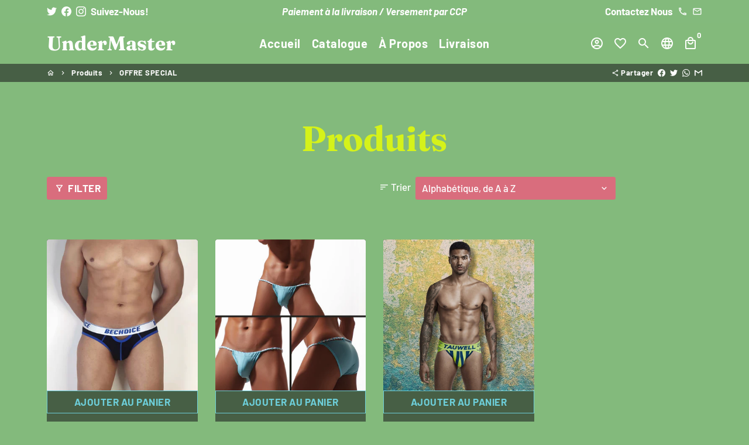

--- FILE ---
content_type: text/html; charset=utf-8
request_url: https://www.undermaster.co/collections/all/offre-special
body_size: 25336
content:
<!doctype html>
<html lang="fr">
  <head>
<script>
window.KiwiSizing = window.KiwiSizing === undefined ? {} : window.KiwiSizing;
KiwiSizing.shop = "undermaster-co.myshopify.com";


</script>
    <!-- Basic page needs -->
    <meta charset="utf-8">
    <meta http-equiv="X-UA-Compatible" content="IE=edge,chrome=1">
    <meta name="viewport" content="width=device-width,initial-scale=1,maximum-scale=1,shrink-to-fit=no">
    <meta name="theme-color" content="#83ba7c">
    <meta name="apple-mobile-web-app-capable" content="yes">
    <meta name="mobile-web-app-capable" content="yes">
    <meta name="author" content="Debutify">

    <!-- Preconnect external resources -->
    <link rel="preconnect" href="https://cdn.shopify.com" crossorigin>
    <link rel="preconnect" href="https://fonts.shopifycdn.com" crossorigin>
    <link rel="preconnect" href="https://shop.app" crossorigin>
    <link rel="preconnect" href="https://monorail-edge.shopifysvc.com"><link rel="preconnect" href="https://debutify.com"><!-- Preload assets -->
    <link rel="preload" href="//www.undermaster.co/cdn/shop/t/12/assets/theme.scss.css?v=42495031666052089081759332430" as="style">
    <link rel="preload" as="font" href="//www.undermaster.co/cdn/fonts/fraunces/fraunces_n7.8276f3981cfafc8569d516ceaa7dfe6a18948a1f.woff2" type="font/woff2" crossorigin>
    <link rel="preload" as="font" href="//www.undermaster.co/cdn/fonts/barlow/barlow_n7.691d1d11f150e857dcbc1c10ef03d825bc378d81.woff2" type="font/woff2" crossorigin>
    <link rel="preload" as="font" href="//www.undermaster.co/cdn/fonts/barlow/barlow_n5.a193a1990790eba0cc5cca569d23799830e90f07.woff2" type="font/woff2" crossorigin>
    <link rel="preload" as="font" href="//www.undermaster.co/cdn/shop/t/12/assets/material-icons-outlined.woff2?v=141032514307594503641635462872" type="font/woff2" crossorigin>
    <link rel="preload" href="//www.undermaster.co/cdn/shop/t/12/assets/jquery-2.2.3.min.js?v=171730250359325013191635462870" as="script">
    <link rel="preload" href="//www.undermaster.co/cdn/shop/t/12/assets/theme.min.js?v=140522350840787513241635462898" as="script">
    <link rel="preload" href="//www.undermaster.co/cdn/shop/t/12/assets/lazysizes.min.js?v=46221891067352676611635462872" as="script"><link rel="preload" href="//www.undermaster.co/cdn/shop/t/12/assets/dbtfy-addons.min.js?v=176025998250818964741635462901" as="script"><link rel="canonical" href="https://www.undermaster.co/collections/all/offre-special"><!-- Fav icon --><link sizes="192x192" rel="shortcut icon" type="image/png" id="favicon" href="//www.undermaster.co/cdn/shop/files/MMM2_192x192.png?v=1613759536">

    <!-- Title and description -->
    <title>
      Produits&ndash; Mots clés &quot;OFFRE SPECIAL&quot; &ndash; UnderMaster
    </title><!-- Social meta --><!-- /snippets/social-meta-tags.liquid -->
<meta property="og:site_name" content="UnderMaster">
<meta property="og:url" content="https://www.undermaster.co/collections/all/offre-special">
<meta property="og:title" content="Produits">
<meta property="og:type" content="product.group">
<meta property="og:description" content="Basé en ALGERIE, UnderMaster® est un détaillant en ligne mondial de sous-vêtements et équipements pour hommes. Avec différents styles, UnderMaster® propose une large gamme de styles, dans une variété de couleurs, de tissus et aussi des innovations technologiques de différentes marques."><meta property="og:image" content="http://www.undermaster.co/cdn/shop/files/man-3782148_1200x1200.jpg?v=1632451928">
<meta property="og:image:secure_url" content="https://www.undermaster.co/cdn/shop/files/man-3782148_1200x1200.jpg?v=1632451928">
<meta name="twitter:site" content="@undermastermen"><meta name="twitter:card" content="summary_large_image">
<meta name="twitter:title" content="Produits">
<meta name="twitter:description" content="Basé en ALGERIE, UnderMaster® est un détaillant en ligne mondial de sous-vêtements et équipements pour hommes. Avec différents styles, UnderMaster® propose une large gamme de styles, dans une variété de couleurs, de tissus et aussi des innovations technologiques de différentes marques.">
<!-- CSS  -->
    <link href="//www.undermaster.co/cdn/shop/t/12/assets/theme.scss.css?v=42495031666052089081759332430" rel="stylesheet" type="text/css" media="all" />

    <!-- Load fonts independently to prevent rendering blocks -->
    <style>
      @font-face {
  font-family: Fraunces;
  font-weight: 700;
  font-style: normal;
  font-display: swap;
  src: url("//www.undermaster.co/cdn/fonts/fraunces/fraunces_n7.8276f3981cfafc8569d516ceaa7dfe6a18948a1f.woff2") format("woff2"),
       url("//www.undermaster.co/cdn/fonts/fraunces/fraunces_n7.383b2f958615709ba42e3731be308ad164ca4edd.woff") format("woff");
}

      @font-face {
  font-family: Barlow;
  font-weight: 700;
  font-style: normal;
  font-display: swap;
  src: url("//www.undermaster.co/cdn/fonts/barlow/barlow_n7.691d1d11f150e857dcbc1c10ef03d825bc378d81.woff2") format("woff2"),
       url("//www.undermaster.co/cdn/fonts/barlow/barlow_n7.4fdbb1cb7da0e2c2f88492243ffa2b4f91924840.woff") format("woff");
}

      @font-face {
  font-family: Barlow;
  font-weight: 500;
  font-style: normal;
  font-display: swap;
  src: url("//www.undermaster.co/cdn/fonts/barlow/barlow_n5.a193a1990790eba0cc5cca569d23799830e90f07.woff2") format("woff2"),
       url("//www.undermaster.co/cdn/fonts/barlow/barlow_n5.ae31c82169b1dc0715609b8cc6a610b917808358.woff") format("woff");
}

      @font-face {
  font-family: Barlow;
  font-weight: 700;
  font-style: normal;
  font-display: swap;
  src: url("//www.undermaster.co/cdn/fonts/barlow/barlow_n7.691d1d11f150e857dcbc1c10ef03d825bc378d81.woff2") format("woff2"),
       url("//www.undermaster.co/cdn/fonts/barlow/barlow_n7.4fdbb1cb7da0e2c2f88492243ffa2b4f91924840.woff") format("woff");
}

      @font-face {
  font-family: Barlow;
  font-weight: 500;
  font-style: italic;
  font-display: swap;
  src: url("//www.undermaster.co/cdn/fonts/barlow/barlow_i5.714d58286997b65cd479af615cfa9bb0a117a573.woff2") format("woff2"),
       url("//www.undermaster.co/cdn/fonts/barlow/barlow_i5.0120f77e6447d3b5df4bbec8ad8c2d029d87fb21.woff") format("woff");
}

      @font-face {
  font-family: Barlow;
  font-weight: 700;
  font-style: italic;
  font-display: swap;
  src: url("//www.undermaster.co/cdn/fonts/barlow/barlow_i7.50e19d6cc2ba5146fa437a5a7443c76d5d730103.woff2") format("woff2"),
       url("//www.undermaster.co/cdn/fonts/barlow/barlow_i7.47e9f98f1b094d912e6fd631cc3fe93d9f40964f.woff") format("woff");
}

      @font-face {
  font-family: Barlow;
  font-weight: 900;
  font-style: normal;
  font-display: swap;
  src: url("//www.undermaster.co/cdn/fonts/barlow/barlow_n9.0641981c454b3fc3d4db37ebaaf1fec3bc17cc2a.woff2") format("woff2"),
       url("//www.undermaster.co/cdn/fonts/barlow/barlow_n9.888138f2a8741799caa670e6fd6e11a45720c1ae.woff") format("woff");
}

      @font-face {
        font-family: Material Icons Outlined;
        font-weight: 400;
        font-style: normal;
        font-display: block;
        src: url(//www.undermaster.co/cdn/shop/t/12/assets/material-icons-outlined.woff2?v=141032514307594503641635462872) format("woff2");
      }
    </style>

    <!-- Theme strings and settings --><script>window.debutify = true;window.theme = window.theme || {};

  window.routes = {
    predictive_search_url: '/search/suggest'
  };

  theme.variables = {
    small: 769,
    postSmall: 769.1,
    animationDuration: 600,
    animationSlow: 1000,
    transitionSpeed: 300,
    fastClickPluginLink: "\/\/www.undermaster.co\/cdn\/shop\/t\/12\/assets\/FastClick.js?v=38733970534528769321635462863",
    jQueryUIPluginLink: "\/\/www.undermaster.co\/cdn\/shop\/t\/12\/assets\/jquery-ui.min.js?v=140052863542541936261635462870",
    jQueryUIAutocompletePluginLink: "\/\/www.undermaster.co\/cdn\/shop\/t\/12\/assets\/jquery.ui.autocomplete.scroll.min.js?v=65694924680175604831635462871",
    jQueryExitIntentPluginLink: "\/\/www.undermaster.co\/cdn\/shop\/t\/12\/assets\/jquery.exitintent.min.js?v=141936771459652646111635462870",
    trackingPluginLink: "\/\/www.17track.net\/externalcall.js",
    speedBoosterPluginLink: "\/\/www.undermaster.co\/cdn\/shop\/t\/12\/assets\/instant.page.min.js?v=111932921325309411101635462869",
    ajaxinatePluginLink: "\/\/www.undermaster.co\/cdn\/shop\/t\/12\/assets\/infinite-scroll.min.js?v=117414503875394727771635462868",
    cartCount: 0,
    shopLocales: [{"shop_locale":{"locale":"fr","enabled":true,"primary":true,"published":true}}]
  };

  theme.settings = {
    cartType: "drawer",
    saleType: "amount",
    stickyHeader: true,
    heightHeader: 70,
    heightHeaderMobile: 60,
    icon: "material-icons-outlined",
    currencyOriginalPrice: true,
    customCurrency: true,
    dbtfyATCAnimationType: "shake",
    dbtfyATCAnimationInterval: 6,
    dbtfyShopProtectImage: true,
    dbtfyShopProtectDrag: true,
    dbtfyShopProtectTextProduct: true,
    dbtfyShopProtectTextArticle: true,
    dbtfyShopProtectCollection: true,
    dbtfyLiveViewMax: 14,
    dbtfyLiveViewMin: 2,
    dbtfyLiveViewIntervalSteps: 3,
    dbtfyLiveViewIntervalTime: 3000,
    dbtfySkipCart: false,
    isSearchEnabled: true,
    customScript: "",
    dbtfyInactiveTabFirstMessage: "🔥 Don't forget this...",
    dbtfyInactiveTabSecondMessage: "🔥 Come back!",
    dbtfyInactiveTabDelay: 1,
    faviconImage: null,
    cartFaviconImage:"",
    dbtfySoldItemsMin: 15,
    dbtfySoldItemsMax: 60,
    dbtfySoldItemsInterval: 86400000,
    dbtfyCartSavings: true,
    dbtfyCookieBoxEUOnly: true
  };

  theme.strings = {
    zoomClose: "Fermer (Esc)",
    zoomPrev: "Précédent (flèche gauche)",
    zoomNext: "Suivant (flèche droite)",
    moneyFormat: "DA {{amount}}",
    moneyWithCurrencyFormat: "DA {{amount}} DZD",
    currencyFormat: "money_format",
    defaultCurrency: "USD",
    saveFormat: "Épargnez {{ saved_amount }}",
    addressError: "Vous ne trouvez pas cette adresse",
    addressNoResults: "Aucun résultat pour cette adresse",
    addressQueryLimit: "Vous avez dépassé la limite de Google utilisation de l'API. Envisager la mise à niveau à un \u003ca href=\"https:\/\/developers.google.com\/maps\/premium\/usage-limits\"\u003erégime spécial\u003c\/a\u003e.",
    authError: "Il y avait un problème authentifier votre compte Google Maps.",
    cartCookie: "Activer les cookies pour utiliser le panier",
    addToCart: "Ajouter au panier",
    soldOut: "Épuisé",
    unavailable: "Non disponible",
    regularPrice: "Prix régulier",
    salePrice: "Prix réduit",
    saveLabel: "Épargnez {{ saved_amount }}",
    quantityLabel: "Quantité",
    closeText: "Fermer (Esc)",
    shopCurrency: "DZD",
    months: {
      full: {
        1: "",
        2: "",
        3: "",
        4: "",
        5: "",
        6: "",
        7: "",
        8: "",
        9: "",
        10: "",
        11: "",
        12: ""
      },
      short: {
        1: "",
        2: "",
        3: "",
        4: "",
        5: "",
        6: "",
        7: "",
        8: "",
        9: "",
        10: "",
        11: "",
        12: ""
      }
    },
    weekdays: {
      full: {
        0: "",
        1: "",
        2: "",
        3: "",
        4: "",
        5: "",
        6: ""
      },
      short: {
        0: "",
        1: "",
        2: "",
        3: "",
        4: "",
        5: "",
        6: ""
      }
    },
    agreeTermsWarningMessage: "\u003cp\u003eYou must agree with the terms and conditions of sales to check out.\u003c\/p\u003e",shopPrimaryLocale: "fr",};

  theme.addons = {"addons": {"dbtfy_addtocart_animation": true,"dbtfy_age_check": false,"dbtfy_agree_to_terms": false,"dbtfy_automatic_geolocation": false,"dbtfy_back_in_stock": true,"dbtfy_cart_countdown": true,"dbtfy_cart_favicon": true,"dbtfy_cart_discount": true,"dbtfy_cart_goal": true,"dbtfy_cart_savings": true,"dbtfy_cart_upsell": true,"dbtfy_collection_addtocart": true,"dbtfy_collection_filters": true,"dbtfy_color_swatches": true,"dbtfy_cookie_box": false,"dbtfy_custom_currencies": true,"dbtfy_customizable_products": true,"dbtfy_delivery_time": false,"dbtfy_discount_saved": true,"dbtfy_facebook_messenger": false,"dbtfy_faq_page": true,"dbtfy_infinite_scroll": true,"dbtfy_inactive_tab_message": true,"dbtfy_instagram_feed": false,"dbtfy_inventory_quantity": true,"dbtfy_linked_options": false,"dbtfy_live_view": false,"dbtfy_mega_menu": true,"dbtfy_menu_bar": true,"dbtfy_newsletter_popup": true,"dbtfy_order_feedback": true,"dbtfy_order_tracking": true,"dbtfy_page_speed_booster": true,"dbtfy_page_transition": false,"dbtfy_pricing_table": true,"dbtfy_product_bullet_points": true,"dbtfy_product_image_crop": true,"dbtfy_product_swatches": true,"dbtfy_product_tabs": true,"dbtfy_quantity_breaks": true,"dbtfy_quick_view": true,"dbtfy_recently_viewed": true,"dbtfy_sales_countdown": true,"dbtfy_sales_pop": false,"dbtfy_shop_protect": true,"dbtfy_skip_cart": false,"dbtfy_size_chart": true,"dbtfy_smart_search": true,"dbtfy_social_discount": true,"dbtfy_sold_items": true,"dbtfy_sticky_addtocart": true,"dbtfy_synced_variant_image": true,"dbtfy_trust_badge": false,"dbtfy_upsell_bundles": true,"dbtfy_upsell_popup": true,"dbtfy_wish_list": true}}



  window.lazySizesConfig = window.lazySizesConfig || {};
  window.lazySizesConfig.customMedia = {
    "--small": `(max-width: ${theme.variables.small}px)`
  };
</script>
<!-- JS -->
    <script src="//www.undermaster.co/cdn/shop/t/12/assets/jquery-2.2.3.min.js?v=171730250359325013191635462870" type="text/javascript"></script>

    <script src="//www.undermaster.co/cdn/shop/t/12/assets/theme.min.js?v=140522350840787513241635462898" defer="defer"></script>

    <script src="//www.undermaster.co/cdn/shop/t/12/assets/lazysizes.min.js?v=46221891067352676611635462872" async="async"></script><script type="text/javascript" src="/services/javascripts/currencies.js" data-no-instant></script>
          <script src="//www.undermaster.co/cdn/shop/t/12/assets/jquery.currencies.min.js?v=46336596968585103051635462870" defer="defer"></script><script src="//www.undermaster.co/cdn/shop/t/12/assets/dbtfy-addons.min.js?v=176025998250818964741635462901" defer="defer"></script><!-- Header hook for plugins -->
    <script>window.performance && window.performance.mark && window.performance.mark('shopify.content_for_header.start');</script><meta id="shopify-digital-wallet" name="shopify-digital-wallet" content="/51069288629/digital_wallets/dialog">
<link rel="alternate" type="application/atom+xml" title="Feed" href="/collections/all/offre-special.atom" />
<script async="async" src="/checkouts/internal/preloads.js?locale=fr-DZ"></script>
<script id="shopify-features" type="application/json">{"accessToken":"f0bd5b9e4c7992e1918655f4ca503514","betas":["rich-media-storefront-analytics"],"domain":"www.undermaster.co","predictiveSearch":true,"shopId":51069288629,"locale":"fr"}</script>
<script>var Shopify = Shopify || {};
Shopify.shop = "undermaster-co.myshopify.com";
Shopify.locale = "fr";
Shopify.currency = {"active":"DZD","rate":"1.0"};
Shopify.country = "DZ";
Shopify.theme = {"name":"debutify Debutify 4.2.0","id":127528927413,"schema_name":"Debutify","schema_version":"4.2.0","theme_store_id":null,"role":"main"};
Shopify.theme.handle = "null";
Shopify.theme.style = {"id":null,"handle":null};
Shopify.cdnHost = "www.undermaster.co/cdn";
Shopify.routes = Shopify.routes || {};
Shopify.routes.root = "/";</script>
<script type="module">!function(o){(o.Shopify=o.Shopify||{}).modules=!0}(window);</script>
<script>!function(o){function n(){var o=[];function n(){o.push(Array.prototype.slice.apply(arguments))}return n.q=o,n}var t=o.Shopify=o.Shopify||{};t.loadFeatures=n(),t.autoloadFeatures=n()}(window);</script>
<script id="shop-js-analytics" type="application/json">{"pageType":"collection"}</script>
<script defer="defer" async type="module" src="//www.undermaster.co/cdn/shopifycloud/shop-js/modules/v2/client.init-shop-cart-sync_BcDpqI9l.fr.esm.js"></script>
<script defer="defer" async type="module" src="//www.undermaster.co/cdn/shopifycloud/shop-js/modules/v2/chunk.common_a1Rf5Dlz.esm.js"></script>
<script defer="defer" async type="module" src="//www.undermaster.co/cdn/shopifycloud/shop-js/modules/v2/chunk.modal_Djra7sW9.esm.js"></script>
<script type="module">
  await import("//www.undermaster.co/cdn/shopifycloud/shop-js/modules/v2/client.init-shop-cart-sync_BcDpqI9l.fr.esm.js");
await import("//www.undermaster.co/cdn/shopifycloud/shop-js/modules/v2/chunk.common_a1Rf5Dlz.esm.js");
await import("//www.undermaster.co/cdn/shopifycloud/shop-js/modules/v2/chunk.modal_Djra7sW9.esm.js");

  window.Shopify.SignInWithShop?.initShopCartSync?.({"fedCMEnabled":true,"windoidEnabled":true});

</script>
<script>(function() {
  var isLoaded = false;
  function asyncLoad() {
    if (isLoaded) return;
    isLoaded = true;
    var urls = ["https:\/\/app.kiwisizing.com\/web\/js\/dist\/kiwiSizing\/plugin\/SizingPlugin.prod.js?v=330\u0026shop=undermaster-co.myshopify.com","https:\/\/cookie-bar.conversionbear.com\/script?app=cookie_consent\u0026shop=undermaster-co.myshopify.com","https:\/\/squadkin.com\/shopifyapps\/Wishlist\/public\/js\/Frontend\/wishlist.js?shop=undermaster-co.myshopify.com","https:\/\/static.klaviyo.com\/onsite\/js\/YqJZqP\/klaviyo.js?company_id=YqJZqP\u0026shop=undermaster-co.myshopify.com"];
    for (var i = 0; i < urls.length; i++) {
      var s = document.createElement('script');
      s.type = 'text/javascript';
      s.async = true;
      s.src = urls[i];
      var x = document.getElementsByTagName('script')[0];
      x.parentNode.insertBefore(s, x);
    }
  };
  if(window.attachEvent) {
    window.attachEvent('onload', asyncLoad);
  } else {
    window.addEventListener('load', asyncLoad, false);
  }
})();</script>
<script id="__st">var __st={"a":51069288629,"offset":3600,"reqid":"797023fa-632d-4f38-86b2-af7b4ab10251-1769053097","pageurl":"www.undermaster.co\/collections\/all\/offre-special","u":"2723d5ff5d75","p":"collection"};</script>
<script>window.ShopifyPaypalV4VisibilityTracking = true;</script>
<script id="captcha-bootstrap">!function(){'use strict';const t='contact',e='account',n='new_comment',o=[[t,t],['blogs',n],['comments',n],[t,'customer']],c=[[e,'customer_login'],[e,'guest_login'],[e,'recover_customer_password'],[e,'create_customer']],r=t=>t.map((([t,e])=>`form[action*='/${t}']:not([data-nocaptcha='true']) input[name='form_type'][value='${e}']`)).join(','),a=t=>()=>t?[...document.querySelectorAll(t)].map((t=>t.form)):[];function s(){const t=[...o],e=r(t);return a(e)}const i='password',u='form_key',d=['recaptcha-v3-token','g-recaptcha-response','h-captcha-response',i],f=()=>{try{return window.sessionStorage}catch{return}},m='__shopify_v',_=t=>t.elements[u];function p(t,e,n=!1){try{const o=window.sessionStorage,c=JSON.parse(o.getItem(e)),{data:r}=function(t){const{data:e,action:n}=t;return t[m]||n?{data:e,action:n}:{data:t,action:n}}(c);for(const[e,n]of Object.entries(r))t.elements[e]&&(t.elements[e].value=n);n&&o.removeItem(e)}catch(o){console.error('form repopulation failed',{error:o})}}const l='form_type',E='cptcha';function T(t){t.dataset[E]=!0}const w=window,h=w.document,L='Shopify',v='ce_forms',y='captcha';let A=!1;((t,e)=>{const n=(g='f06e6c50-85a8-45c8-87d0-21a2b65856fe',I='https://cdn.shopify.com/shopifycloud/storefront-forms-hcaptcha/ce_storefront_forms_captcha_hcaptcha.v1.5.2.iife.js',D={infoText:'Protégé par hCaptcha',privacyText:'Confidentialité',termsText:'Conditions'},(t,e,n)=>{const o=w[L][v],c=o.bindForm;if(c)return c(t,g,e,D).then(n);var r;o.q.push([[t,g,e,D],n]),r=I,A||(h.body.append(Object.assign(h.createElement('script'),{id:'captcha-provider',async:!0,src:r})),A=!0)});var g,I,D;w[L]=w[L]||{},w[L][v]=w[L][v]||{},w[L][v].q=[],w[L][y]=w[L][y]||{},w[L][y].protect=function(t,e){n(t,void 0,e),T(t)},Object.freeze(w[L][y]),function(t,e,n,w,h,L){const[v,y,A,g]=function(t,e,n){const i=e?o:[],u=t?c:[],d=[...i,...u],f=r(d),m=r(i),_=r(d.filter((([t,e])=>n.includes(e))));return[a(f),a(m),a(_),s()]}(w,h,L),I=t=>{const e=t.target;return e instanceof HTMLFormElement?e:e&&e.form},D=t=>v().includes(t);t.addEventListener('submit',(t=>{const e=I(t);if(!e)return;const n=D(e)&&!e.dataset.hcaptchaBound&&!e.dataset.recaptchaBound,o=_(e),c=g().includes(e)&&(!o||!o.value);(n||c)&&t.preventDefault(),c&&!n&&(function(t){try{if(!f())return;!function(t){const e=f();if(!e)return;const n=_(t);if(!n)return;const o=n.value;o&&e.removeItem(o)}(t);const e=Array.from(Array(32),(()=>Math.random().toString(36)[2])).join('');!function(t,e){_(t)||t.append(Object.assign(document.createElement('input'),{type:'hidden',name:u})),t.elements[u].value=e}(t,e),function(t,e){const n=f();if(!n)return;const o=[...t.querySelectorAll(`input[type='${i}']`)].map((({name:t})=>t)),c=[...d,...o],r={};for(const[a,s]of new FormData(t).entries())c.includes(a)||(r[a]=s);n.setItem(e,JSON.stringify({[m]:1,action:t.action,data:r}))}(t,e)}catch(e){console.error('failed to persist form',e)}}(e),e.submit())}));const S=(t,e)=>{t&&!t.dataset[E]&&(n(t,e.some((e=>e===t))),T(t))};for(const o of['focusin','change'])t.addEventListener(o,(t=>{const e=I(t);D(e)&&S(e,y())}));const B=e.get('form_key'),M=e.get(l),P=B&&M;t.addEventListener('DOMContentLoaded',(()=>{const t=y();if(P)for(const e of t)e.elements[l].value===M&&p(e,B);[...new Set([...A(),...v().filter((t=>'true'===t.dataset.shopifyCaptcha))])].forEach((e=>S(e,t)))}))}(h,new URLSearchParams(w.location.search),n,t,e,['guest_login'])})(!0,!0)}();</script>
<script integrity="sha256-4kQ18oKyAcykRKYeNunJcIwy7WH5gtpwJnB7kiuLZ1E=" data-source-attribution="shopify.loadfeatures" defer="defer" src="//www.undermaster.co/cdn/shopifycloud/storefront/assets/storefront/load_feature-a0a9edcb.js" crossorigin="anonymous"></script>
<script data-source-attribution="shopify.dynamic_checkout.dynamic.init">var Shopify=Shopify||{};Shopify.PaymentButton=Shopify.PaymentButton||{isStorefrontPortableWallets:!0,init:function(){window.Shopify.PaymentButton.init=function(){};var t=document.createElement("script");t.src="https://www.undermaster.co/cdn/shopifycloud/portable-wallets/latest/portable-wallets.fr.js",t.type="module",document.head.appendChild(t)}};
</script>
<script data-source-attribution="shopify.dynamic_checkout.buyer_consent">
  function portableWalletsHideBuyerConsent(e){var t=document.getElementById("shopify-buyer-consent"),n=document.getElementById("shopify-subscription-policy-button");t&&n&&(t.classList.add("hidden"),t.setAttribute("aria-hidden","true"),n.removeEventListener("click",e))}function portableWalletsShowBuyerConsent(e){var t=document.getElementById("shopify-buyer-consent"),n=document.getElementById("shopify-subscription-policy-button");t&&n&&(t.classList.remove("hidden"),t.removeAttribute("aria-hidden"),n.addEventListener("click",e))}window.Shopify?.PaymentButton&&(window.Shopify.PaymentButton.hideBuyerConsent=portableWalletsHideBuyerConsent,window.Shopify.PaymentButton.showBuyerConsent=portableWalletsShowBuyerConsent);
</script>
<script data-source-attribution="shopify.dynamic_checkout.cart.bootstrap">document.addEventListener("DOMContentLoaded",(function(){function t(){return document.querySelector("shopify-accelerated-checkout-cart, shopify-accelerated-checkout")}if(t())Shopify.PaymentButton.init();else{new MutationObserver((function(e,n){t()&&(Shopify.PaymentButton.init(),n.disconnect())})).observe(document.body,{childList:!0,subtree:!0})}}));
</script>

<script>window.performance && window.performance.mark && window.performance.mark('shopify.content_for_header.end');</script>
  










<script defer src='https://cdn.debutify.com/scripts/production/dW5kZXJtYXN0ZXItY28ubXlzaG9waWZ5LmNvbQ==/debutify_script_tags.js'></script><link href="https://monorail-edge.shopifysvc.com" rel="dns-prefetch">
<script>(function(){if ("sendBeacon" in navigator && "performance" in window) {try {var session_token_from_headers = performance.getEntriesByType('navigation')[0].serverTiming.find(x => x.name == '_s').description;} catch {var session_token_from_headers = undefined;}var session_cookie_matches = document.cookie.match(/_shopify_s=([^;]*)/);var session_token_from_cookie = session_cookie_matches && session_cookie_matches.length === 2 ? session_cookie_matches[1] : "";var session_token = session_token_from_headers || session_token_from_cookie || "";function handle_abandonment_event(e) {var entries = performance.getEntries().filter(function(entry) {return /monorail-edge.shopifysvc.com/.test(entry.name);});if (!window.abandonment_tracked && entries.length === 0) {window.abandonment_tracked = true;var currentMs = Date.now();var navigation_start = performance.timing.navigationStart;var payload = {shop_id: 51069288629,url: window.location.href,navigation_start,duration: currentMs - navigation_start,session_token,page_type: "collection"};window.navigator.sendBeacon("https://monorail-edge.shopifysvc.com/v1/produce", JSON.stringify({schema_id: "online_store_buyer_site_abandonment/1.1",payload: payload,metadata: {event_created_at_ms: currentMs,event_sent_at_ms: currentMs}}));}}window.addEventListener('pagehide', handle_abandonment_event);}}());</script>
<script id="web-pixels-manager-setup">(function e(e,d,r,n,o){if(void 0===o&&(o={}),!Boolean(null===(a=null===(i=window.Shopify)||void 0===i?void 0:i.analytics)||void 0===a?void 0:a.replayQueue)){var i,a;window.Shopify=window.Shopify||{};var t=window.Shopify;t.analytics=t.analytics||{};var s=t.analytics;s.replayQueue=[],s.publish=function(e,d,r){return s.replayQueue.push([e,d,r]),!0};try{self.performance.mark("wpm:start")}catch(e){}var l=function(){var e={modern:/Edge?\/(1{2}[4-9]|1[2-9]\d|[2-9]\d{2}|\d{4,})\.\d+(\.\d+|)|Firefox\/(1{2}[4-9]|1[2-9]\d|[2-9]\d{2}|\d{4,})\.\d+(\.\d+|)|Chrom(ium|e)\/(9{2}|\d{3,})\.\d+(\.\d+|)|(Maci|X1{2}).+ Version\/(15\.\d+|(1[6-9]|[2-9]\d|\d{3,})\.\d+)([,.]\d+|)( \(\w+\)|)( Mobile\/\w+|) Safari\/|Chrome.+OPR\/(9{2}|\d{3,})\.\d+\.\d+|(CPU[ +]OS|iPhone[ +]OS|CPU[ +]iPhone|CPU IPhone OS|CPU iPad OS)[ +]+(15[._]\d+|(1[6-9]|[2-9]\d|\d{3,})[._]\d+)([._]\d+|)|Android:?[ /-](13[3-9]|1[4-9]\d|[2-9]\d{2}|\d{4,})(\.\d+|)(\.\d+|)|Android.+Firefox\/(13[5-9]|1[4-9]\d|[2-9]\d{2}|\d{4,})\.\d+(\.\d+|)|Android.+Chrom(ium|e)\/(13[3-9]|1[4-9]\d|[2-9]\d{2}|\d{4,})\.\d+(\.\d+|)|SamsungBrowser\/([2-9]\d|\d{3,})\.\d+/,legacy:/Edge?\/(1[6-9]|[2-9]\d|\d{3,})\.\d+(\.\d+|)|Firefox\/(5[4-9]|[6-9]\d|\d{3,})\.\d+(\.\d+|)|Chrom(ium|e)\/(5[1-9]|[6-9]\d|\d{3,})\.\d+(\.\d+|)([\d.]+$|.*Safari\/(?![\d.]+ Edge\/[\d.]+$))|(Maci|X1{2}).+ Version\/(10\.\d+|(1[1-9]|[2-9]\d|\d{3,})\.\d+)([,.]\d+|)( \(\w+\)|)( Mobile\/\w+|) Safari\/|Chrome.+OPR\/(3[89]|[4-9]\d|\d{3,})\.\d+\.\d+|(CPU[ +]OS|iPhone[ +]OS|CPU[ +]iPhone|CPU IPhone OS|CPU iPad OS)[ +]+(10[._]\d+|(1[1-9]|[2-9]\d|\d{3,})[._]\d+)([._]\d+|)|Android:?[ /-](13[3-9]|1[4-9]\d|[2-9]\d{2}|\d{4,})(\.\d+|)(\.\d+|)|Mobile Safari.+OPR\/([89]\d|\d{3,})\.\d+\.\d+|Android.+Firefox\/(13[5-9]|1[4-9]\d|[2-9]\d{2}|\d{4,})\.\d+(\.\d+|)|Android.+Chrom(ium|e)\/(13[3-9]|1[4-9]\d|[2-9]\d{2}|\d{4,})\.\d+(\.\d+|)|Android.+(UC? ?Browser|UCWEB|U3)[ /]?(15\.([5-9]|\d{2,})|(1[6-9]|[2-9]\d|\d{3,})\.\d+)\.\d+|SamsungBrowser\/(5\.\d+|([6-9]|\d{2,})\.\d+)|Android.+MQ{2}Browser\/(14(\.(9|\d{2,})|)|(1[5-9]|[2-9]\d|\d{3,})(\.\d+|))(\.\d+|)|K[Aa][Ii]OS\/(3\.\d+|([4-9]|\d{2,})\.\d+)(\.\d+|)/},d=e.modern,r=e.legacy,n=navigator.userAgent;return n.match(d)?"modern":n.match(r)?"legacy":"unknown"}(),u="modern"===l?"modern":"legacy",c=(null!=n?n:{modern:"",legacy:""})[u],f=function(e){return[e.baseUrl,"/wpm","/b",e.hashVersion,"modern"===e.buildTarget?"m":"l",".js"].join("")}({baseUrl:d,hashVersion:r,buildTarget:u}),m=function(e){var d=e.version,r=e.bundleTarget,n=e.surface,o=e.pageUrl,i=e.monorailEndpoint;return{emit:function(e){var a=e.status,t=e.errorMsg,s=(new Date).getTime(),l=JSON.stringify({metadata:{event_sent_at_ms:s},events:[{schema_id:"web_pixels_manager_load/3.1",payload:{version:d,bundle_target:r,page_url:o,status:a,surface:n,error_msg:t},metadata:{event_created_at_ms:s}}]});if(!i)return console&&console.warn&&console.warn("[Web Pixels Manager] No Monorail endpoint provided, skipping logging."),!1;try{return self.navigator.sendBeacon.bind(self.navigator)(i,l)}catch(e){}var u=new XMLHttpRequest;try{return u.open("POST",i,!0),u.setRequestHeader("Content-Type","text/plain"),u.send(l),!0}catch(e){return console&&console.warn&&console.warn("[Web Pixels Manager] Got an unhandled error while logging to Monorail."),!1}}}}({version:r,bundleTarget:l,surface:e.surface,pageUrl:self.location.href,monorailEndpoint:e.monorailEndpoint});try{o.browserTarget=l,function(e){var d=e.src,r=e.async,n=void 0===r||r,o=e.onload,i=e.onerror,a=e.sri,t=e.scriptDataAttributes,s=void 0===t?{}:t,l=document.createElement("script"),u=document.querySelector("head"),c=document.querySelector("body");if(l.async=n,l.src=d,a&&(l.integrity=a,l.crossOrigin="anonymous"),s)for(var f in s)if(Object.prototype.hasOwnProperty.call(s,f))try{l.dataset[f]=s[f]}catch(e){}if(o&&l.addEventListener("load",o),i&&l.addEventListener("error",i),u)u.appendChild(l);else{if(!c)throw new Error("Did not find a head or body element to append the script");c.appendChild(l)}}({src:f,async:!0,onload:function(){if(!function(){var e,d;return Boolean(null===(d=null===(e=window.Shopify)||void 0===e?void 0:e.analytics)||void 0===d?void 0:d.initialized)}()){var d=window.webPixelsManager.init(e)||void 0;if(d){var r=window.Shopify.analytics;r.replayQueue.forEach((function(e){var r=e[0],n=e[1],o=e[2];d.publishCustomEvent(r,n,o)})),r.replayQueue=[],r.publish=d.publishCustomEvent,r.visitor=d.visitor,r.initialized=!0}}},onerror:function(){return m.emit({status:"failed",errorMsg:"".concat(f," has failed to load")})},sri:function(e){var d=/^sha384-[A-Za-z0-9+/=]+$/;return"string"==typeof e&&d.test(e)}(c)?c:"",scriptDataAttributes:o}),m.emit({status:"loading"})}catch(e){m.emit({status:"failed",errorMsg:(null==e?void 0:e.message)||"Unknown error"})}}})({shopId: 51069288629,storefrontBaseUrl: "https://www.undermaster.co",extensionsBaseUrl: "https://extensions.shopifycdn.com/cdn/shopifycloud/web-pixels-manager",monorailEndpoint: "https://monorail-edge.shopifysvc.com/unstable/produce_batch",surface: "storefront-renderer",enabledBetaFlags: ["2dca8a86"],webPixelsConfigList: [{"id":"shopify-app-pixel","configuration":"{}","eventPayloadVersion":"v1","runtimeContext":"STRICT","scriptVersion":"0450","apiClientId":"shopify-pixel","type":"APP","privacyPurposes":["ANALYTICS","MARKETING"]},{"id":"shopify-custom-pixel","eventPayloadVersion":"v1","runtimeContext":"LAX","scriptVersion":"0450","apiClientId":"shopify-pixel","type":"CUSTOM","privacyPurposes":["ANALYTICS","MARKETING"]}],isMerchantRequest: false,initData: {"shop":{"name":"UnderMaster","paymentSettings":{"currencyCode":"DZD"},"myshopifyDomain":"undermaster-co.myshopify.com","countryCode":"DZ","storefrontUrl":"https:\/\/www.undermaster.co"},"customer":null,"cart":null,"checkout":null,"productVariants":[],"purchasingCompany":null},},"https://www.undermaster.co/cdn","fcfee988w5aeb613cpc8e4bc33m6693e112",{"modern":"","legacy":""},{"shopId":"51069288629","storefrontBaseUrl":"https:\/\/www.undermaster.co","extensionBaseUrl":"https:\/\/extensions.shopifycdn.com\/cdn\/shopifycloud\/web-pixels-manager","surface":"storefront-renderer","enabledBetaFlags":"[\"2dca8a86\"]","isMerchantRequest":"false","hashVersion":"fcfee988w5aeb613cpc8e4bc33m6693e112","publish":"custom","events":"[[\"page_viewed\",{}],[\"collection_viewed\",{\"collection\":{\"id\":\"\",\"title\":\"Produits\",\"productVariants\":[{\"price\":{\"amount\":1990.0,\"currencyCode\":\"DZD\"},\"product\":{\"title\":\"BE2-M321 BECHOICE SLIP\",\"vendor\":\"UnderMaster\",\"id\":\"7504733798581\",\"untranslatedTitle\":\"BE2-M321 BECHOICE SLIP\",\"url\":\"\/products\/be3-m321-bechoice-slip-1\",\"type\":\"SLIP\"},\"id\":\"43148562333877\",\"image\":{\"src\":\"\/\/www.undermaster.co\/cdn\/shop\/files\/20210921065842_9bfad41e-d9b5-476c-978f-ebf0ae72f224.jpg?v=1696256927\"},\"sku\":\"BE3-M34\",\"title\":\"L \/ NOIR \/ FILETS\",\"untranslatedTitle\":\"L \/ NOIR \/ FILETS\"},{\"price\":{\"amount\":1990.0,\"currencyCode\":\"DZD\"},\"product\":{\"title\":\"E-037 Slip\",\"vendor\":\"UnderMaster\",\"id\":\"7502586052789\",\"untranslatedTitle\":\"E-037 Slip\",\"url\":\"\/products\/e-037-slip-1\",\"type\":\"SLIP\"},\"id\":\"43142085378229\",\"image\":{\"src\":\"\/\/www.undermaster.co\/cdn\/shop\/files\/8856373272_27692236_a1ac5cec-8dab-48dd-af94-8beba53a8fff.jpg?v=1695826911\"},\"sku\":\"E-045\",\"title\":\"L \/ TURQUOI \/ COTON\",\"untranslatedTitle\":\"L \/ TURQUOI \/ COTON\"},{\"price\":{\"amount\":1990.0,\"currencyCode\":\"DZD\"},\"product\":{\"title\":\"TW-035 TAUWELL SLIP\",\"vendor\":\"UnderMaster\",\"id\":\"7502580056245\",\"untranslatedTitle\":\"TW-035 TAUWELL SLIP\",\"url\":\"\/products\/tw-035-tauwell-slip-1\",\"type\":\"SLIP\"},\"id\":\"43142043762869\",\"image\":{\"src\":\"\/\/www.undermaster.co\/cdn\/shop\/files\/WeChatImage_20230110214046_98478961-7370-4a02-8357-f9fb3a2a1202.jpg?v=1695823516\"},\"sku\":\"TW-0366\",\"title\":\"XXL \/ PISTACHE \/ COTON\",\"untranslatedTitle\":\"XXL \/ PISTACHE \/ COTON\"}]}}]]"});</script><script>
  window.ShopifyAnalytics = window.ShopifyAnalytics || {};
  window.ShopifyAnalytics.meta = window.ShopifyAnalytics.meta || {};
  window.ShopifyAnalytics.meta.currency = 'DZD';
  var meta = {"products":[{"id":7504733798581,"gid":"gid:\/\/shopify\/Product\/7504733798581","vendor":"UnderMaster","type":"SLIP","handle":"be3-m321-bechoice-slip-1","variants":[{"id":43148562333877,"price":199000,"name":"BE2-M321 BECHOICE SLIP - L \/ NOIR \/ FILETS","public_title":"L \/ NOIR \/ FILETS","sku":"BE3-M34"},{"id":43148562432181,"price":199000,"name":"BE2-M321 BECHOICE SLIP - XL \/ NOIR \/ FILETS","public_title":"XL \/ NOIR \/ FILETS","sku":"BE3-M37"}],"remote":false},{"id":7502586052789,"gid":"gid:\/\/shopify\/Product\/7502586052789","vendor":"UnderMaster","type":"SLIP","handle":"e-037-slip-1","variants":[{"id":43142085378229,"price":199000,"name":"E-037 Slip - L \/ TURQUOI \/ COTON","public_title":"L \/ TURQUOI \/ COTON","sku":"E-045"},{"id":43142085410997,"price":199000,"name":"E-037 Slip - L \/ BLANC \/ COTON","public_title":"L \/ BLANC \/ COTON","sku":"E-046"},{"id":43142085443765,"price":199000,"name":"E-037 Slip - L \/ BLEU NUIT \/ COTON","public_title":"L \/ BLEU NUIT \/ COTON","sku":"E-047"},{"id":43142085476533,"price":199000,"name":"E-037 Slip - L \/ BLEU OCEAN \/ COTON","public_title":"L \/ BLEU OCEAN \/ COTON","sku":"E-048"},{"id":43142085509301,"price":199000,"name":"E-037 Slip - L \/ NOIR \/ COTON","public_title":"L \/ NOIR \/ COTON","sku":"E-049"},{"id":43142085542069,"price":199000,"name":"E-037 Slip - L \/ JAUNE \/ COTON","public_title":"L \/ JAUNE \/ COTON","sku":"E-050"},{"id":43142085607605,"price":199000,"name":"E-037 Slip - XL \/ TURQUOI \/ COTON","public_title":"XL \/ TURQUOI \/ COTON","sku":"E-052"},{"id":43142085640373,"price":199000,"name":"E-037 Slip - XL \/ BLANC \/ COTON","public_title":"XL \/ BLANC \/ COTON","sku":"E-053"},{"id":43142085673141,"price":199000,"name":"E-037 Slip - XL \/ BLEU NUIT \/ COTON","public_title":"XL \/ BLEU NUIT \/ COTON","sku":"E-054"},{"id":43142085705909,"price":199000,"name":"E-037 Slip - XL \/ BLEU OCEAN \/ COTON","public_title":"XL \/ BLEU OCEAN \/ COTON","sku":"E-055"},{"id":43142085738677,"price":199000,"name":"E-037 Slip - XL \/ NOIR \/ COTON","public_title":"XL \/ NOIR \/ COTON","sku":"E-056"},{"id":43142085771445,"price":199000,"name":"E-037 Slip - XL \/ JAUNE \/ COTON","public_title":"XL \/ JAUNE \/ COTON","sku":"E-057"},{"id":43142085836981,"price":199000,"name":"E-037 Slip - XXL \/ TURQUOI \/ COTON","public_title":"XXL \/ TURQUOI \/ COTON","sku":"E-059"},{"id":43142085869749,"price":199000,"name":"E-037 Slip - XXL \/ BLANC \/ COTON","public_title":"XXL \/ BLANC \/ COTON","sku":"E-060"},{"id":43142085902517,"price":199000,"name":"E-037 Slip - XXL \/ BLEU NUIT \/ COTON","public_title":"XXL \/ BLEU NUIT \/ COTON","sku":"E-061"},{"id":43142085935285,"price":199000,"name":"E-037 Slip - XXL \/ BLEU OCEAN \/ COTON","public_title":"XXL \/ BLEU OCEAN \/ COTON","sku":"E-062"},{"id":43142085968053,"price":199000,"name":"E-037 Slip - XXL \/ NOIR \/ COTON","public_title":"XXL \/ NOIR \/ COTON","sku":"E-063"},{"id":43142086000821,"price":199000,"name":"E-037 Slip - XXL \/ JAUNE \/ COTON","public_title":"XXL \/ JAUNE \/ COTON","sku":"E-064"}],"remote":false},{"id":7502580056245,"gid":"gid:\/\/shopify\/Product\/7502580056245","vendor":"UnderMaster","type":"SLIP","handle":"tw-035-tauwell-slip-1","variants":[{"id":43142043762869,"price":199000,"name":"TW-035 TAUWELL SLIP - XXL \/ PISTACHE \/ COTON","public_title":"XXL \/ PISTACHE \/ COTON","sku":"TW-0366"},{"id":43142043795637,"price":199000,"name":"TW-035 TAUWELL SLIP - XXL \/ ROUGE \/ COTON","public_title":"XXL \/ ROUGE \/ COTON","sku":"TW-0367"},{"id":43142043828405,"price":199000,"name":"TW-035 TAUWELL SLIP - XXL \/ NOIR \/ COTON","public_title":"XXL \/ NOIR \/ COTON","sku":"TW-0368"},{"id":43142043861173,"price":199000,"name":"TW-035 TAUWELL SLIP - XXL \/ ORANGE \/ COTON","public_title":"XXL \/ ORANGE \/ COTON","sku":"TW-0369"}],"remote":false}],"page":{"pageType":"collection","requestId":"797023fa-632d-4f38-86b2-af7b4ab10251-1769053097"}};
  for (var attr in meta) {
    window.ShopifyAnalytics.meta[attr] = meta[attr];
  }
</script>
<script class="analytics">
  (function () {
    var customDocumentWrite = function(content) {
      var jquery = null;

      if (window.jQuery) {
        jquery = window.jQuery;
      } else if (window.Checkout && window.Checkout.$) {
        jquery = window.Checkout.$;
      }

      if (jquery) {
        jquery('body').append(content);
      }
    };

    var hasLoggedConversion = function(token) {
      if (token) {
        return document.cookie.indexOf('loggedConversion=' + token) !== -1;
      }
      return false;
    }

    var setCookieIfConversion = function(token) {
      if (token) {
        var twoMonthsFromNow = new Date(Date.now());
        twoMonthsFromNow.setMonth(twoMonthsFromNow.getMonth() + 2);

        document.cookie = 'loggedConversion=' + token + '; expires=' + twoMonthsFromNow;
      }
    }

    var trekkie = window.ShopifyAnalytics.lib = window.trekkie = window.trekkie || [];
    if (trekkie.integrations) {
      return;
    }
    trekkie.methods = [
      'identify',
      'page',
      'ready',
      'track',
      'trackForm',
      'trackLink'
    ];
    trekkie.factory = function(method) {
      return function() {
        var args = Array.prototype.slice.call(arguments);
        args.unshift(method);
        trekkie.push(args);
        return trekkie;
      };
    };
    for (var i = 0; i < trekkie.methods.length; i++) {
      var key = trekkie.methods[i];
      trekkie[key] = trekkie.factory(key);
    }
    trekkie.load = function(config) {
      trekkie.config = config || {};
      trekkie.config.initialDocumentCookie = document.cookie;
      var first = document.getElementsByTagName('script')[0];
      var script = document.createElement('script');
      script.type = 'text/javascript';
      script.onerror = function(e) {
        var scriptFallback = document.createElement('script');
        scriptFallback.type = 'text/javascript';
        scriptFallback.onerror = function(error) {
                var Monorail = {
      produce: function produce(monorailDomain, schemaId, payload) {
        var currentMs = new Date().getTime();
        var event = {
          schema_id: schemaId,
          payload: payload,
          metadata: {
            event_created_at_ms: currentMs,
            event_sent_at_ms: currentMs
          }
        };
        return Monorail.sendRequest("https://" + monorailDomain + "/v1/produce", JSON.stringify(event));
      },
      sendRequest: function sendRequest(endpointUrl, payload) {
        // Try the sendBeacon API
        if (window && window.navigator && typeof window.navigator.sendBeacon === 'function' && typeof window.Blob === 'function' && !Monorail.isIos12()) {
          var blobData = new window.Blob([payload], {
            type: 'text/plain'
          });

          if (window.navigator.sendBeacon(endpointUrl, blobData)) {
            return true;
          } // sendBeacon was not successful

        } // XHR beacon

        var xhr = new XMLHttpRequest();

        try {
          xhr.open('POST', endpointUrl);
          xhr.setRequestHeader('Content-Type', 'text/plain');
          xhr.send(payload);
        } catch (e) {
          console.log(e);
        }

        return false;
      },
      isIos12: function isIos12() {
        return window.navigator.userAgent.lastIndexOf('iPhone; CPU iPhone OS 12_') !== -1 || window.navigator.userAgent.lastIndexOf('iPad; CPU OS 12_') !== -1;
      }
    };
    Monorail.produce('monorail-edge.shopifysvc.com',
      'trekkie_storefront_load_errors/1.1',
      {shop_id: 51069288629,
      theme_id: 127528927413,
      app_name: "storefront",
      context_url: window.location.href,
      source_url: "//www.undermaster.co/cdn/s/trekkie.storefront.1bbfab421998800ff09850b62e84b8915387986d.min.js"});

        };
        scriptFallback.async = true;
        scriptFallback.src = '//www.undermaster.co/cdn/s/trekkie.storefront.1bbfab421998800ff09850b62e84b8915387986d.min.js';
        first.parentNode.insertBefore(scriptFallback, first);
      };
      script.async = true;
      script.src = '//www.undermaster.co/cdn/s/trekkie.storefront.1bbfab421998800ff09850b62e84b8915387986d.min.js';
      first.parentNode.insertBefore(script, first);
    };
    trekkie.load(
      {"Trekkie":{"appName":"storefront","development":false,"defaultAttributes":{"shopId":51069288629,"isMerchantRequest":null,"themeId":127528927413,"themeCityHash":"14582212348222850833","contentLanguage":"fr","currency":"DZD","eventMetadataId":"6fb99082-fb3f-4ddc-82f6-d1cbe2bcce25"},"isServerSideCookieWritingEnabled":true,"monorailRegion":"shop_domain","enabledBetaFlags":["65f19447"]},"Session Attribution":{},"S2S":{"facebookCapiEnabled":false,"source":"trekkie-storefront-renderer","apiClientId":580111}}
    );

    var loaded = false;
    trekkie.ready(function() {
      if (loaded) return;
      loaded = true;

      window.ShopifyAnalytics.lib = window.trekkie;

      var originalDocumentWrite = document.write;
      document.write = customDocumentWrite;
      try { window.ShopifyAnalytics.merchantGoogleAnalytics.call(this); } catch(error) {};
      document.write = originalDocumentWrite;

      window.ShopifyAnalytics.lib.page(null,{"pageType":"collection","requestId":"797023fa-632d-4f38-86b2-af7b4ab10251-1769053097","shopifyEmitted":true});

      var match = window.location.pathname.match(/checkouts\/(.+)\/(thank_you|post_purchase)/)
      var token = match? match[1]: undefined;
      if (!hasLoggedConversion(token)) {
        setCookieIfConversion(token);
        window.ShopifyAnalytics.lib.track("Viewed Product Category",{"currency":"DZD","category":"Collection: all","collectionName":"all","nonInteraction":true},undefined,undefined,{"shopifyEmitted":true});
      }
    });


        var eventsListenerScript = document.createElement('script');
        eventsListenerScript.async = true;
        eventsListenerScript.src = "//www.undermaster.co/cdn/shopifycloud/storefront/assets/shop_events_listener-3da45d37.js";
        document.getElementsByTagName('head')[0].appendChild(eventsListenerScript);

})();</script>
  <script>
  if (!window.ga || (window.ga && typeof window.ga !== 'function')) {
    window.ga = function ga() {
      (window.ga.q = window.ga.q || []).push(arguments);
      if (window.Shopify && window.Shopify.analytics && typeof window.Shopify.analytics.publish === 'function') {
        window.Shopify.analytics.publish("ga_stub_called", {}, {sendTo: "google_osp_migration"});
      }
      console.error("Shopify's Google Analytics stub called with:", Array.from(arguments), "\nSee https://help.shopify.com/manual/promoting-marketing/pixels/pixel-migration#google for more information.");
    };
    if (window.Shopify && window.Shopify.analytics && typeof window.Shopify.analytics.publish === 'function') {
      window.Shopify.analytics.publish("ga_stub_initialized", {}, {sendTo: "google_osp_migration"});
    }
  }
</script>
<script
  defer
  src="https://www.undermaster.co/cdn/shopifycloud/perf-kit/shopify-perf-kit-3.0.4.min.js"
  data-application="storefront-renderer"
  data-shop-id="51069288629"
  data-render-region="gcp-us-central1"
  data-page-type="collection"
  data-theme-instance-id="127528927413"
  data-theme-name="Debutify"
  data-theme-version="4.2.0"
  data-monorail-region="shop_domain"
  data-resource-timing-sampling-rate="10"
  data-shs="true"
  data-shs-beacon="true"
  data-shs-export-with-fetch="true"
  data-shs-logs-sample-rate="1"
  data-shs-beacon-endpoint="https://www.undermaster.co/api/collect"
></script>
</head>

  <body id="produits"
        class="sticky-header
                 
                 transparent-header--desktop
                 transparent-header--mobile
                 menu_bar--present
                 
                 template-collection"><style class="hero-header-style" media="not all">.transparent-header--desktop .header-container,
    .transparent-header--desktop .menu-bar__inner {
      position: absolute;
      top: 0;
      left: 0;
      right: 0;
    }

    .transparent-header--desktop .dbtfy-menu_bar .menu-bar__inner {
      top: 70px;
    }

    .transparent-header--desktop .site-header .site-nav__link,
    .transparent-header--desktop .site-header .site-header__logo-link,
    .transparent-header--desktop .dbtfy-menu_bar .menu-bar__link {
      color: #ffffff;
    }

    .transparent-header--desktop .cart-link__bubble--visible {
      border-color: #ffffff;
    }

    .transparent-header--desktop .site-header .default-logo {
      display: none;
    }

    .transparent-header--desktop .site-header .inverted-logo {
      display: block;
    }

    .transparent-header--desktop .dbtfy-menu_bar .menu-bar__item {
      border-color: #000000;
    }

    .transparent-header--desktop .site-header,
    .transparent-header--desktop .dbtfy-menu_bar,
    .transparent-header--desktop .dbtfy-menu_bar .menu-bar__link {
      background-color: transparent;
    }@media (max-width: 769px) {
      .transparent-header--mobile .header-container,
      .transparent-header--mobile .menu-bar__inner {
        position: absolute;
        top: 0;
        left: 0;
        right: 0;
      }

      .transparent-header--mobile .dbtfy-menu_bar .menu-bar__inner {
        top: 60px;
      }

      .transparent-header--mobile .site-header .site-nav__link,
      .transparent-header--mobile .site-header .site-header__logo-link,
      .transparent-header--mobile .dbtfy-menu_bar .menu-bar__link {
        color: #ffffff;
      }

      .transparent-header--mobile .cart-link__bubble--visible {
        border-color: #ffffff;
      }

      .transparent-header--mobile .dbtfy-menu_bar .menu-bar__item {
        border-color: #000000;
      }

      .transparent-header--mobile .site-header,
      .transparent-header--mobile.dbtfy-menu_bar,
      .transparent-header--mobile .dbtfy-menu_bar .menu-bar__link {
        background-color: transparent;
      }
    }</style><div class="toasts">
  <div class="toasts-group"></div>
</div>

<div class="overlay-backdrop overlay-toasts"></div>
<div id="CartDrawer" class="drawer drawer--right overlay-content ajaxcart--is-loading" aria-hidden="true" tabindex="-1">
  <div class="ajaxcart-loading">
    <span class="icon-spin text-secondary text-large" aria-hidden="true"></span>
  </div>

  <div id="CartContainer" class="flex full"></div>
</div>

<div class="overlay-backdrop overlay-drawer"></div>
<div id="SearchDrawer" class="drawer drawer--top overlay-content" aria-hidden="true" tabindex="-1">
  <div class="drawer__inner"><predictive-search>
        <form action="/search" method="get" class="search-bar " role="search">
    <div class="drawer__inner-section">
      <div class="grid grid-small flex-nowrap align-center">
        <div class="grid__item flex-fill"><!-- /snippets/search-bar.liquid --><div class="input-group"><input type="hidden" name="type" value="product"><input type="search"
          name="q"
          value=""
          placeholder="Rechercher dans la boutique"
          class="search-input input-group-field"
          aria-label="Rechercher dans la boutique"
          required="required"data-focus>

    <input type="hidden" name="options[prefix]" value="last" aria-hidden="true" />

    <button type="submit" class="btn btn--primary btn--square input-group-btn" aria-label="Recherche" title="Recherche">
      <span class="btn__text">
        <span class="material-icons-outlined" aria-hidden="true">search</span>
      </span>
    </button>
  </div>
</div>
        <div class="grid__item flex-auto">
          <button type="button" class="btn btn-square-small drawer__close-button js-drawer-close"  aria-label="Fermer le menu" title="Fermer le menu">
            <span class="material-icons-outlined" aria-hidden="true">close</span>
          </button>
        </div>
      </div>
    </div><div class="dbtfy dbtfy-smart_search"
      data-limit="4"
      data-only-product="true">

  <div class="dbtfy-smart-search-wrapper ">
    <div class="ss-section-title ss-loading text-center" hidden></div>

    <div class="ss-section-wrapper" hidden></div>
  </div>
</div>
</form>
      </predictive-search></div>
</div>
<div class="overlay-backdrop overlay-drawer"></div>

<div class="dbtfy dbtfy-newsletter_popup"
     data-timeout="15000"
     data-time-trigger="false"
     data-exit-intent="true"
     data-scroll-depth="false"
     data-page-scroll-percentage="15"
     data-discount=""
     data-discount-code=""
     data-discount-type="%">

  <div id="NewsletterPopup" class="modal" role="dialog">
    <div class="modal-dialog modal-medium">
      <div class="modal-content overlay-content" aria-hidden="true" tabindex="-1">

		    <div class="grid grid-full"><div class="grid__item one-whole"><div class="content-newsletter_popup flex align-center justify-center text-center"><form method="post" action="/contact#formNewsletterPopup" id="formNewsletterPopup" accept-charset="UTF-8" class="contact-form"><input type="hidden" name="form_type" value="customer" /><input type="hidden" name="utf8" value="✓" /><div class="text-container-newsletter_popup rte"><h3>Subscribe to our Newsletter!</h3><p>Get 10% off your first purchase by subscribing to our newsletter.</p>
</div>

                  

                  <input type="hidden" name="contact[tags]" value="newsletter">

                  <div class="newsletter--form">
                    <div class="input-group">
                      <input id="input-newsletter_popup"
                      type="email"
                      placeholder="Votre e-mail"
                      name="contact[email]" class="input-group-field newsletter__input"
                      value=""
                      required="required" autocorrect="off"
                      autocapitalize="off">

                      <button type="submit" class="btn btn--square btn--primary input-group-btn newsletter__submit" name="commit" id="Subscribe">
                        <span class="btn__text">
                          <span class="material-icons-outlined">mail</span>
                        </span>
                      </button>
                    </div>
                  </div><button type="button" class="spacer-top text-link" data-modal-close="#NewsletterPopup">
                      <small>No thanks, I don't like discounts.</small>
                    </button></form>
            </div></div>
        </div>
      </div>
    </div>
  </div><div class="overlay-modal overlay-backdrop"></div></div><div id="QuickViewContainer"
         class="dbtfy dbtfy-quick_view"></div><div class="dbtfy dbtfy-social_discount">
    <div class="SocialDiscount"><!--- start social-discount modal -->
        <div id="socialDiscountPopup" class="modal sd-content" role="dialog">
          <div class="modal-dialog ">
            <div class="modal-content overlay-content" aria-hidden="true" tabindex="-1">
              <div class="modal-header"><h4 class="modal-title">Share and get 15% off!</h4><button type="button"
                        class="btn btn-square-small modal-close"
                        title="Fermer (Esc)"
                        aria-label="Fermer (Esc)"
                        data-modal-close="#socialDiscountPopup">
                  <span class="material-icons-outlined">close</span>
                </button>
              </div>
              <div class="modal-body text-center">
                <div class="sd-body"><p>Simply share this product on one of the following social networks and you will unlock 15% off!</p><div class="sd-social-sharing"><div class="social-sharing " >
    <ul class="inline-list">
      <li class="share-label">
        <span class="material-icons-outlined" aria-hidden="true">share</span>
        
          Partager
        
      </li><li>
          <a target="_blank"
             href="//www.facebook.com/sharer/sharer.php?u=https://www.undermaster.co/collections/all/offre-special&quote=Produits%20%E2%80%94%20Undermaster"
             class="btn-facebook "
             aria-label="Partager sur Facebook"
             title="Partager sur Facebook"
             data-share-content="Produits%20%E2%80%94%20Undermaster"><svg role="img" xmlns="http://www.w3.org/2000/svg" viewBox="0 0 24 24" class="icon-svg facebook-svg" fill="currentColor"><path d="M24 12.073c0-6.627-5.373-12-12-12s-12 5.373-12 12c0 5.99 4.388 10.954 10.125 11.854v-8.385H7.078v-3.47h3.047V9.43c0-3.007 1.792-4.669 4.533-4.669 1.312 0 2.686.235 2.686.235v2.953H15.83c-1.491 0-1.956.925-1.956 1.874v2.25h3.328l-.532 3.47h-2.796v8.385C19.612 23.027 24 18.062 24 12.073z"/></svg></a>
        </li><li>
          <a target="_blank"
             href="//twitter.com/intent/tweet?source=https://www.undermaster.co/collections/all/offre-special&text=https://www.undermaster.co/collections/all/offre-special%20Produits%20%E2%80%94%20Undermaster"
             class="btn-twitter "
             aria-label="Tweeter sur Twitter"
             title="Tweeter sur Twitter"
             data-share-content="Produits%20%E2%80%94%20Undermaster"><svg role="img" xmlns="http://www.w3.org/2000/svg" viewBox="0 0 24 24" class="icon-svg twitter-svg" fill="currentColor"><path d="M23.953 4.57a10 10 0 01-2.825.775 4.958 4.958 0 002.163-2.723c-.951.555-2.005.959-3.127 1.184a4.92 4.92 0 00-8.384 4.482C7.69 8.095 4.067 6.13 1.64 3.162a4.822 4.822 0 00-.666 2.475c0 1.71.87 3.213 2.188 4.096a4.904 4.904 0 01-2.228-.616v.06a4.923 4.923 0 003.946 4.827 4.996 4.996 0 01-2.212.085 4.936 4.936 0 004.604 3.417 9.867 9.867 0 01-6.102 2.105c-.39 0-.779-.023-1.17-.067a13.995 13.995 0 007.557 2.209c9.053 0 13.998-7.496 13.998-13.985 0-.21 0-.42-.015-.63A9.935 9.935 0 0024 4.59z"/></svg></a>
        </li><li>
           <a target="_blank"
              href="//api.whatsapp.com/send?text=https://www.undermaster.co/collections/all/offre-special"
              class="btn-whatsapp "
              aria-label="Partager sur Whatsapp"
              title="Partager sur Whatsapp"><svg role="img" viewBox="0 0 24 24" xmlns="http://www.w3.org/2000/svg" class="icon-svg whatsapp-svg" fill="currentColor"><path d="M17.472 14.382c-.297-.149-1.758-.867-2.03-.967-.273-.099-.471-.148-.67.15-.197.297-.767.966-.94 1.164-.173.199-.347.223-.644.075-.297-.15-1.255-.463-2.39-1.475-.883-.788-1.48-1.761-1.653-2.059-.173-.297-.018-.458.13-.606.134-.133.298-.347.446-.52.149-.174.198-.298.298-.497.099-.198.05-.371-.025-.52-.075-.149-.669-1.612-.916-2.207-.242-.579-.487-.5-.669-.51-.173-.008-.371-.01-.57-.01-.198 0-.52.074-.792.372-.272.297-1.04 1.016-1.04 2.479 0 1.462 1.065 2.875 1.213 3.074.149.198 2.096 3.2 5.077 4.487.709.306 1.262.489 1.694.625.712.227 1.36.195 1.871.118.571-.085 1.758-.719 2.006-1.413.248-.694.248-1.289.173-1.413-.074-.124-.272-.198-.57-.347m-5.421 7.403h-.004a9.87 9.87 0 01-5.031-1.378l-.361-.214-3.741.982.998-3.648-.235-.374a9.86 9.86 0 01-1.51-5.26c.001-5.45 4.436-9.884 9.888-9.884 2.64 0 5.122 1.03 6.988 2.898a9.825 9.825 0 012.893 6.994c-.003 5.45-4.437 9.884-9.885 9.884m8.413-18.297A11.815 11.815 0 0012.05 0C5.495 0 .16 5.335.157 11.892c0 2.096.547 4.142 1.588 5.945L.057 24l6.305-1.654a11.882 11.882 0 005.683 1.448h.005c6.554 0 11.89-5.335 11.893-11.893a11.821 11.821 0 00-3.48-8.413Z"/></svg></a>
        </li><li>
          <a target="_blank"
             href="mailto:?subject=Produits&body=https://www.undermaster.co/collections/all/offre-special%0D%0DProduits%20%E2%80%94%20Undermaster%0D"
             class="btn-email "
             aria-label="Partager par email"
             title="Partager par email"
             data-share-content="Produits%20%E2%80%94%20Undermaster"
             data-share-title="Produits"><svg role="img" viewBox="0 0 24 24" xmlns="http://www.w3.org/2000/svg" class="icon-svg gmail-svg" fill="currentColor"><path d="M24 4.5v15c0 .85-.65 1.5-1.5 1.5H21V7.387l-9 6.463-9-6.463V21H1.5C.649 21 0 20.35 0 19.5v-15c0-.425.162-.8.431-1.068C.7 3.16 1.076 3 1.5 3H2l10 7.25L22 3h.5c.425 0 .8.162 1.069.432.27.268.431.643.431 1.068z"/></svg></a>
        </li><li class="medium--hide large--hide">
          <a target="_blank"
             href="fb-messenger://share/?link=https://www.undermaster.co/collections/all/offre-special&app_id="
             class="btn-messenger "
             aria-label="Partager sur Messenger"
             title="Partager sur Messenger"
             data-facebook-id=""><svg role="img" xmlns="http://www.w3.org/2000/svg" viewBox="0 0 24 24" class="icon-svg messenger-svg" fill="currentColor"><path d="M.001 11.639C.001 4.949 5.241 0 12.001 0S24 4.95 24 11.639c0 6.689-5.24 11.638-12 11.638-1.21 0-2.38-.16-3.47-.46a.96.96 0 00-.64.05l-2.39 1.05a.96.96 0 01-1.35-.85l-.07-2.14a.97.97 0 00-.32-.68A11.39 11.389 0 01.002 11.64zm8.32-2.19l-3.52 5.6c-.35.53.32 1.139.82.75l3.79-2.87c.26-.2.6-.2.87 0l2.8 2.1c.84.63 2.04.4 2.6-.48l3.52-5.6c.35-.53-.32-1.13-.82-.75l-3.79 2.87c-.25.2-.6.2-.86 0l-2.8-2.1a1.8 1.8 0 00-2.61.48z"/></svg></a>
        </li></ul>
  </div></div>
                </div>

                <span class="sd-loading icon-spin text-secondary" style="display: none;"></span>
              </div>
            </div>
          </div>
        </div>

        <div class="overlay-modal overlay-backdrop"></div>

        <div id="socialDiscountRewardPopup"
             class="modal"
             role="dialog"
             data-discount-name=""
             data-discount-type="%"
             data-discount-amount="">

          <div class="modal-dialog ">
            <div class="modal-content overlay-content" aria-hidden="true" tabindex="-1">
              <div class="modal-header"><h4 class="modal-title">Thank you for sharing!</h4><button type="button" class="btn btn-square-small modal-close" data-modal-close="#socialDiscountRewardPopup">
                  <span class="material-icons-outlined">close</span>
                </button>
              </div>
              <div class="modal-body"><div class="rte text-center">
                    <p>Copy the discount code below and paste it at checkout to get your discount!</p>
                  </div><button type="button" class="btn btn--primary btn--full sd-reward-apply" data-modal-close="#socialDiscountRewardPopup">
                    Apply discount code
                  </button></div>
            </div>
          </div>
        </div>

        <div class="overlay-modal overlay-backdrop"></div>
        <!--- End social-discount modal --></div>
  </div><div id="shopify-section-dbtfy-bullet-points" class="shopify-section dbtfy-product-bullet-points"></div><div id="shopify-section-dbtfy-cart-goal" class="shopify-section"><div class="dbtfy-cart_goal_list" hidden><div class="dbtfy dbtfy-cart_goal"
         data-goal-amount="70"
         data-cart-total-amount="0"
         data-cart-total-count="0"
         data-before-amount-text="You're"
         data-after-amount-text="away from FREE shipping!"
         data-goal-reached-text="You are eligible for FREE shipping!"
         data-goal-region="all">

      <div class="cg-wrapper" hidden>
        <p class="cg-free-shipping-text text-center"><span>You're <span class="cg-goal-amount text-money text-secondary"> </span> away from FREE shipping!</span></p>

        <div class="cg-free-shipping-bar progress progress-rounded">
          <div class="cg-progress-bar progress-bar" role="progressbar" style="width: 0%"><span class="cg-icon">
                <span class="material-icons-outlined icon-width text-secondary">local_shipping</span>
              </span></div>
        </div>
      </div>

      <span class="cart_goal_amount_new hide">70</span>
    </div>
  </div>
</div><div id="shopify-section-dbtfy-cart-upsell" class="shopify-section"><div class="cu-wrapper"
       data-section-id="dbtfy-cart-upsell"
       hidden>

    <!-- Blocks --></div>
</div><div id="shopify-section-dbtfy-collection-filters" class="shopify-section"><div id="dbtfyCollectionFilter" class="drawer drawer--left overlay-content" data-section-id="dbtfy-collection-filters" data-section-type="drawer-filters-section" aria-hidden="true" tabindex="-1">
    <div class="drawer__header">
      <div class="drawer__title">
        <span class="material-icons-outlined" aria-hidden="true">filter_alt</span>
        <span class="spacer-left-xs">Filter
</span>
      </div>

      <div class="drawer__close">
        <button type="button" class="btn btn-square-small drawer__close-button js-drawer-close"  aria-label="Fermer le menu" title="Fermer le menu">
          <span class="material-icons-outlined" aria-hidden="true">close</span>
        </button>
      </div>
    </div>

    <div class="drawer__inner drawer-left__inner"></div>

    <div class="drawer__footer">
      <button type="button" class="btn btn--full filter-clear-all" hidden>
        Clear All
      </button>
    </div>
  </div>

  <div class="overlay-backdrop overlay-drawer"></div>
</div><div id="shopify-section-dbtfy-color-swatches" class="shopify-section"><style>
    
  </style>
</div><div id="shopify-section-dbtfy-customizable-products" class="shopify-section">
</div><div id="shopify-section-dbtfy-delivery-time" class="shopify-section"></div><div id="shopify-section-dbtfy-product-tabs" class="shopify-section"></div><div id="shopify-section-dbtfy-product-swatches" class="shopify-section dbtfy-product-swatches-section"><div class="dbtfy-product_swatches"
     data-show-in-product-grid="true"
     hidden></div>



</div><div id="shopify-section-dbtfy-quantity-breaks" class="shopify-section"></div><div id="shopify-section-dbtfy-sales-countdown" class="shopify-section sales-countdown-section">
</div><div id="shopify-section-dbtfy-size-chart" class="shopify-section"><div class="dbtfy dbtfy-size_chart" data-section-id="dbtfy-size-chart"></div>
</div><div id="shopify-section-dbtfy-upsell-popup" class="shopify-section"></div><div id="shopify-section-drawer-menu" class="shopify-section drawer-menu-section"><div id="NavDrawer" class="drawer drawer--left overlay-content" data-section-id="drawer-menu" data-section-type="drawer-menu-section" aria-hidden="true" tabindex="-1">
  <div class="drawer__header">
    <div class="drawer__title">
      <span class="material-icons-outlined"
            hidden
            aria-hidden="true">menu</span>

      <span >Menu
</span>
    </div>
    <div class="drawer__close">
      <button type="button" class="btn btn-square-small drawer__close-button js-drawer-close"  aria-label="Fermer le menu" title="Fermer le menu">
        <span class="material-icons-outlined" aria-hidden="true">close</span>
      </button>
    </div>
  </div>

  <div class="drawer__inner drawer-left__inner"><div class="drawer__inner-section">
      <ul class="mobile-nav"><li class="mobile-nav__item">
          <a href="/"
             class="mobile-nav__link"
             >
            Accueil
          </a>
        </li><li class="mobile-nav__item">
          <a href="/collections"
             class="mobile-nav__link"
             >
            Catalogue
          </a>
        </li><li class="mobile-nav__item">
          <a href="/pages/about-us"
             class="mobile-nav__link"
             >
            À Propos
          </a>
        </li><li class="mobile-nav__item">
          <a href="/pages/livrason"
             class="mobile-nav__link"
             >
            Livraison 
          </a>
        </li></ul>
    </div><div class="drawer__inner-section"><a href="/account/login" class="btn btn--small btn--full spacer-bottom">
          <span class="material-icons-outlined icon-width">exit_to_app</span>
          Se connecter
        </a>
        <a href="/account/register" class="btn btn--primary btn--small btn--full">
          <span class="material-icons-outlined icon-width">person_add</span>
          Créer un compte
        </a></div><div class="drawer__inner-section">
      <ul class="mobile-nav"><li class="mobile-nav__item mobile-nav__item--secondary">
          <a href="mailto:undermastermen@gmail.com">
            <span class="material-icons-outlined icon-width" aria-hidden="true">email</span>
            undermastermen@gmail.com
          </a>
        </li><li class="mobile-nav__item mobile-nav__item--secondary">
          <a href="tel:0556376032">
            <span class="material-icons-outlined icon-width" aria-hidden="true">phone</span>
            0556376032
          </a>
        </li></ul>
    </div><div class="drawer__inner-section">
      <ul class="mobile-nav"><li class="mobile-nav__item mobile-nav__item--secondary"><a href="/pages/suivre-ma-commande">Suivi De Commande</a></li><li class="mobile-nav__item mobile-nav__item--secondary"><a href="/pages/retours-et-remboursements">Retours </a></li><li class="mobile-nav__item mobile-nav__item--secondary"><a href="/pages/paiments">Paiments</a></li></ul>
    </div></div><div class="drawer__footer"><ul class="social-medias inline-list"><li>
      <a class="" target="_blank" href="https://twitter.com/undermastermen" title="UnderMaster sur Twitter"><svg role="img" xmlns="http://www.w3.org/2000/svg" viewBox="0 0 24 24" class="icon-svg twitter-svg" fill="currentColor"><path d="M23.953 4.57a10 10 0 01-2.825.775 4.958 4.958 0 002.163-2.723c-.951.555-2.005.959-3.127 1.184a4.92 4.92 0 00-8.384 4.482C7.69 8.095 4.067 6.13 1.64 3.162a4.822 4.822 0 00-.666 2.475c0 1.71.87 3.213 2.188 4.096a4.904 4.904 0 01-2.228-.616v.06a4.923 4.923 0 003.946 4.827 4.996 4.996 0 01-2.212.085 4.936 4.936 0 004.604 3.417 9.867 9.867 0 01-6.102 2.105c-.39 0-.779-.023-1.17-.067a13.995 13.995 0 007.557 2.209c9.053 0 13.998-7.496 13.998-13.985 0-.21 0-.42-.015-.63A9.935 9.935 0 0024 4.59z"/></svg></a>
    </li><li>
      <a class="" target="_blank" href="https://www.facebook.com/UnderMasterMan" title="UnderMaster sur Facebook"><svg role="img" xmlns="http://www.w3.org/2000/svg" viewBox="0 0 24 24" class="icon-svg facebook-svg" fill="currentColor"><path d="M24 12.073c0-6.627-5.373-12-12-12s-12 5.373-12 12c0 5.99 4.388 10.954 10.125 11.854v-8.385H7.078v-3.47h3.047V9.43c0-3.007 1.792-4.669 4.533-4.669 1.312 0 2.686.235 2.686.235v2.953H15.83c-1.491 0-1.956.925-1.956 1.874v2.25h3.328l-.532 3.47h-2.796v8.385C19.612 23.027 24 18.062 24 12.073z"/></svg></a>
    </li><li>
      <a class="" target="_blank" href="https://www.instagram.com/undermaster.dz/" title="UnderMaster sur Instagram"><svg role="img" viewBox="0 0 24 24" xmlns="http://www.w3.org/2000/svg" class="icon-svg instagram-svg" fill="currentColor"><path d="M12 0C8.74 0 8.333.015 7.053.072 5.775.132 4.905.333 4.14.63c-.789.306-1.459.717-2.126 1.384S.935 3.35.63 4.14C.333 4.905.131 5.775.072 7.053.012 8.333 0 8.74 0 12s.015 3.667.072 4.947c.06 1.277.261 2.148.558 2.913.306.788.717 1.459 1.384 2.126.667.666 1.336 1.079 2.126 1.384.766.296 1.636.499 2.913.558C8.333 23.988 8.74 24 12 24s3.667-.015 4.947-.072c1.277-.06 2.148-.262 2.913-.558.788-.306 1.459-.718 2.126-1.384.666-.667 1.079-1.335 1.384-2.126.296-.765.499-1.636.558-2.913.06-1.28.072-1.687.072-4.947s-.015-3.667-.072-4.947c-.06-1.277-.262-2.149-.558-2.913-.306-.789-.718-1.459-1.384-2.126C21.319 1.347 20.651.935 19.86.63c-.765-.297-1.636-.499-2.913-.558C15.667.012 15.26 0 12 0zm0 2.16c3.203 0 3.585.016 4.85.071 1.17.055 1.805.249 2.227.415.562.217.96.477 1.382.896.419.42.679.819.896 1.381.164.422.36 1.057.413 2.227.057 1.266.07 1.646.07 4.85s-.015 3.585-.074 4.85c-.061 1.17-.256 1.805-.421 2.227-.224.562-.479.96-.899 1.382-.419.419-.824.679-1.38.896-.42.164-1.065.36-2.235.413-1.274.057-1.649.07-4.859.07-3.211 0-3.586-.015-4.859-.074-1.171-.061-1.816-.256-2.236-.421-.569-.224-.96-.479-1.379-.899-.421-.419-.69-.824-.9-1.38-.165-.42-.359-1.065-.42-2.235-.045-1.26-.061-1.649-.061-4.844 0-3.196.016-3.586.061-4.861.061-1.17.255-1.814.42-2.234.21-.57.479-.96.9-1.381.419-.419.81-.689 1.379-.898.42-.166 1.051-.361 2.221-.421 1.275-.045 1.65-.06 4.859-.06l.045.03zm0 3.678c-3.405 0-6.162 2.76-6.162 6.162 0 3.405 2.76 6.162 6.162 6.162 3.405 0 6.162-2.76 6.162-6.162 0-3.405-2.76-6.162-6.162-6.162zM12 16c-2.21 0-4-1.79-4-4s1.79-4 4-4 4 1.79 4 4-1.79 4-4 4zm7.846-10.405c0 .795-.646 1.44-1.44 1.44-.795 0-1.44-.646-1.44-1.44 0-.794.646-1.439 1.44-1.439.793-.001 1.44.645 1.44 1.439z"/></svg></a>
    </li></ul></div></div>
<div class="overlay-backdrop overlay-drawer"></div>


</div><div id="PageContainer" class="page-container">
      <a class="visually-hidden event-focus-box" href="#mainContent">Passer au contenu</a><div id="shopify-section-announcement" class="shopify-section announcement-section"><div id="announcement"
       data-section-id="announcement"
       data-section-type="announcement-section"
       data-template="collection">

    <div class="wrapper">
    <div class="grid grid-small flex-nowrap align-center announcement-grid whitespace-nowrap fadeIn">
      <div class="grid__item three-twelfths flex announcement-item announcement-left overflow-hidden small--hide align-center"><ul class="social-medias inline-list"><li>
      <a class="" target="_blank" href="https://twitter.com/undermastermen" title="UnderMaster sur Twitter"><svg role="img" xmlns="http://www.w3.org/2000/svg" viewBox="0 0 24 24" class="icon-svg twitter-svg" fill="currentColor"><path d="M23.953 4.57a10 10 0 01-2.825.775 4.958 4.958 0 002.163-2.723c-.951.555-2.005.959-3.127 1.184a4.92 4.92 0 00-8.384 4.482C7.69 8.095 4.067 6.13 1.64 3.162a4.822 4.822 0 00-.666 2.475c0 1.71.87 3.213 2.188 4.096a4.904 4.904 0 01-2.228-.616v.06a4.923 4.923 0 003.946 4.827 4.996 4.996 0 01-2.212.085 4.936 4.936 0 004.604 3.417 9.867 9.867 0 01-6.102 2.105c-.39 0-.779-.023-1.17-.067a13.995 13.995 0 007.557 2.209c9.053 0 13.998-7.496 13.998-13.985 0-.21 0-.42-.015-.63A9.935 9.935 0 0024 4.59z"/></svg></a>
    </li><li>
      <a class="" target="_blank" href="https://www.facebook.com/UnderMasterMan" title="UnderMaster sur Facebook"><svg role="img" xmlns="http://www.w3.org/2000/svg" viewBox="0 0 24 24" class="icon-svg facebook-svg" fill="currentColor"><path d="M24 12.073c0-6.627-5.373-12-12-12s-12 5.373-12 12c0 5.99 4.388 10.954 10.125 11.854v-8.385H7.078v-3.47h3.047V9.43c0-3.007 1.792-4.669 4.533-4.669 1.312 0 2.686.235 2.686.235v2.953H15.83c-1.491 0-1.956.925-1.956 1.874v2.25h3.328l-.532 3.47h-2.796v8.385C19.612 23.027 24 18.062 24 12.073z"/></svg></a>
    </li><li>
      <a class="" target="_blank" href="https://www.instagram.com/undermaster.dz/" title="UnderMaster sur Instagram"><svg role="img" viewBox="0 0 24 24" xmlns="http://www.w3.org/2000/svg" class="icon-svg instagram-svg" fill="currentColor"><path d="M12 0C8.74 0 8.333.015 7.053.072 5.775.132 4.905.333 4.14.63c-.789.306-1.459.717-2.126 1.384S.935 3.35.63 4.14C.333 4.905.131 5.775.072 7.053.012 8.333 0 8.74 0 12s.015 3.667.072 4.947c.06 1.277.261 2.148.558 2.913.306.788.717 1.459 1.384 2.126.667.666 1.336 1.079 2.126 1.384.766.296 1.636.499 2.913.558C8.333 23.988 8.74 24 12 24s3.667-.015 4.947-.072c1.277-.06 2.148-.262 2.913-.558.788-.306 1.459-.718 2.126-1.384.666-.667 1.079-1.335 1.384-2.126.296-.765.499-1.636.558-2.913.06-1.28.072-1.687.072-4.947s-.015-3.667-.072-4.947c-.06-1.277-.262-2.149-.558-2.913-.306-.789-.718-1.459-1.384-2.126C21.319 1.347 20.651.935 19.86.63c-.765-.297-1.636-.499-2.913-.558C15.667.012 15.26 0 12 0zm0 2.16c3.203 0 3.585.016 4.85.071 1.17.055 1.805.249 2.227.415.562.217.96.477 1.382.896.419.42.679.819.896 1.381.164.422.36 1.057.413 2.227.057 1.266.07 1.646.07 4.85s-.015 3.585-.074 4.85c-.061 1.17-.256 1.805-.421 2.227-.224.562-.479.96-.899 1.382-.419.419-.824.679-1.38.896-.42.164-1.065.36-2.235.413-1.274.057-1.649.07-4.859.07-3.211 0-3.586-.015-4.859-.074-1.171-.061-1.816-.256-2.236-.421-.569-.224-.96-.479-1.379-.899-.421-.419-.69-.824-.9-1.38-.165-.42-.359-1.065-.42-2.235-.045-1.26-.061-1.649-.061-4.844 0-3.196.016-3.586.061-4.861.061-1.17.255-1.814.42-2.234.21-.57.479-.96.9-1.381.419-.419.81-.689 1.379-.898.42-.166 1.051-.361 2.221-.421 1.275-.045 1.65-.06 4.859-.06l.045.03zm0 3.678c-3.405 0-6.162 2.76-6.162 6.162 0 3.405 2.76 6.162 6.162 6.162 3.405 0 6.162-2.76 6.162-6.162 0-3.405-2.76-6.162-6.162-6.162zM12 16c-2.21 0-4-1.79-4-4s1.79-4 4-4 4 1.79 4 4-1.79 4-4 4zm7.846-10.405c0 .795-.646 1.44-1.44 1.44-.795 0-1.44-.646-1.44-1.44 0-.794.646-1.439 1.44-1.439.793-.001 1.44.645 1.44 1.439z"/></svg></a>
    </li></ul><span class="announcement-left-message rte"><p><strong>Suivez-Nous!</strong></p></span></div>

      <div class="grid__item large-six-twelfths medium--six-twelfths announcement-item announcement-message overflow-hidden text-center"
        data-autoplayspeed="5000"><div class="announcement-message-item announcement-announcement-0 rte" >
              <p><em><strong>Paiement à la livraison / Versement par CCP</strong></em></p>
            </div></div>

      <div class="grid__item three-twelfths flex justify-end announcement-item announcement-right overflow-hidden small--hide align-center"><span class="announcement-right-message rte"><p><strong>Contactez Nous</strong></p></span><ul class="inline-list"><li>
            <a href="tel:0556376032" title="0556376032" aria-label="0556376032">
              <span class="material-icons-outlined" aria-hidden="true">phone</span>
            </a>
          </li><li>
            <a href="mailto:undermastermen@gmail.com" title="undermastermen@gmail.com" aria-label="undermastermen@gmail.com">
              <span class="material-icons-outlined" aria-hidden="true">email</span>
            </a>
          </li></ul>
      </div>
    </div>
  </div>
</div>
</div><div id="shopify-section-header" class="shopify-section header-section"><div class="header-container nav-center"
     data-section-id="header"
     data-section-type="header-section"
     data-template="collection">

  <!-- Header -->
  <header class="site-header flex align-center fadeIn" role="banner">
    <div class="wrapper header-wrapper full">
      <div class="grid grid-small flex-nowrap align-center header-grid">

        <!-- left icons -->
        <div class="grid__item large--hide flex-fill whitespace-nowrap nav-containers nav-container-left-icons">
          <ul class="inner-nav-containers">
            <li class="site-nav__item site-nav--open">
              <a href="" class="site-nav__link site-nav__link--icon js-drawer-open-button-left" aria-controls="NavDrawer" aria-label="Menu" title="Menu">
                <span class="material-icons-outlined" aria-hidden="true">menu</span>
              </a>
            </li><li class="dbtfy dbtfy-wish_list site-nav__item "><a href="/pages/favorite" class="site-nav__link site-nav__link--icon wishlist-link" aria-label="Favorite" title="Favorite">
        <span class="material-icons-outlined" aria-hidden="true">favorite_border</span><span class="wl-bubble cart-link__bubble--visible rubberBand infinite slow" style="display: none;"></span><span class="wl-count"></span></a>
    </li><li class="site-nav__item">
                <a href="/search" class="site-nav__link site-nav__link--icon js-drawer-open-button-top" aria-controls="SearchDrawer" aria-label="Rechercher" title="Rechercher">
                  <span class="material-icons-outlined" aria-hidden="true">search</span>
                </a>
              </li></ul>
        </div>

        <!-- Logo -->
        <div class="grid__item large--flex-fill medium--flex-auto small--flex-auto nav-containers nav-container-logo">
          <div class="inner-nav-containers"><div class="site-header__logo flex" itemscope itemtype="http://schema.org/Organization"><a href="/" itemprop="url" class="site-header__logo-link flex">
                <meta itemprop="name" content="UnderMaster">

                <!-- default logo --><span class="default-logo">UnderMaster</span><!-- inverted logo --><span class="inverted-logo">UnderMaster</span><!-- mobile logo --><span class="mobile-logo">UnderMaster</span></a></div></div>
        </div>

        <!-- Navigation menu -->
        <div class="grid__item large--six-twelfths medium--hide small--hide nav-containers nav-container-menu">
          <ul class="inner-nav-containers"><!-- only 1 link, no dropdown -->
                <li class="site-nav__item ">
                  <a href="/"
                    class="site-nav__link"
                    >
                    Accueil
                  </a>
                </li><!-- only 1 link, no dropdown -->
                <li class="site-nav__item ">
                  <a href="/collections"
                    class="site-nav__link"
                    >
                    Catalogue
                  </a>
                </li><!-- only 1 link, no dropdown -->
                <li class="site-nav__item ">
                  <a href="/pages/about-us"
                    class="site-nav__link"
                    >
                    À Propos
                  </a>
                </li><!-- only 1 link, no dropdown -->
                <li class="site-nav__item ">
                  <a href="/pages/livrason"
                    class="site-nav__link"
                    >
                    Livraison 
                  </a>
                </li></ul>
        </div>

        <!-- right icons -->
        <div class="grid__item large--flex-fill medium--flex-fill small--flex-fill whitespace-nowrap text-right nav-containers nav-container-right-icons">
          <ul class="inner-nav-containers"><li class="site-nav__item">
                <div class="dropdown">
                  <button type="button"
                    id="HeaderAccountToggle"
                    class="dropdown-toggle localization-toggle site-nav__link site-nav__link--icon account-link"
                    title="Se connecter"
                    aria-label="Se connecter"
                    aria-controls="HeaderAccountMenu"
                    aria-haspopup="true"
                    aria-expanded="false"><span class="material-icons-outlined" aria-hidden="true">account_circle</span>
                  </button>

                  <ul id="HeaderAccountMenu" class="dropdown-menu dropdown-parent" aria-labelledby="HeaderAccountToggle"><li class="dropdown-item">
                        <a href="/account/login"
                          class="dropdown-link"
                          >
                          <span class="material-icons-outlined icon-width">exit_to_app</span>
                          Se connecter
                        </a>
                      </li>

                      <li class="dropdown-item">
                        <a href="/account/register"
                          class="dropdown-link"
                          >
                          <span class="material-icons-outlined icon-width">person_add</span>
                          Créer un compte
                        </a>
                      </li></ul>
                </div>
              </li><li class="dbtfy dbtfy-wish_list site-nav__item medium--hide small--hide"><a href="/pages/favorite" class="site-nav__link site-nav__link--icon wishlist-link" aria-label="Favorite" title="Favorite">
        <span class="material-icons-outlined" aria-hidden="true">favorite_border</span><span class="wl-bubble cart-link__bubble--visible rubberBand infinite slow" style="display: none;"></span><span class="wl-count"></span></a>
    </li><li class="site-nav__item medium--hide small--hide">
                <a href="/search" class="site-nav__link site-nav__link--icon js-drawer-open-button-top" aria-controls="SearchDrawer" aria-label="Rechercher" title="Rechercher">
                  <span class="material-icons-outlined" aria-hidden="true">search</span>
                </a>
              </li><li class="site-nav__item"><form method="post" action="/localization" id="localization_form--header" accept-charset="UTF-8" class="form-vertical" enctype="multipart/form-data"><input type="hidden" name="form_type" value="localization" /><input type="hidden" name="utf8" value="✓" /><input type="hidden" name="_method" value="put" /><input type="hidden" name="return_to" value="/collections/all/offre-special" /><div class="dropdown dbtfy_currency_and_locales" data-currencies="USD,CAD,INR,GBP,AUD,EUR,JPY" data-locales="fr">
      <button type="button"
        id="localization-toggle--header"
        class="dropdown-toggle localization-toggle site-nav__link site-nav__link--icon"
        title="Langue/Devise"
        aria-label="Langue/Devise"
        aria-controls="localization-menu--header"
        aria-haspopup="true"
        aria-expanded="false">
          <span class="material-icons-outlined" aria-hidden="true">language</span>
      </button>

      <div id="localization-menu--header" class="dropdown-menu dropdown-menu-parent dropdown-menu-body " aria-labelledby="localization-toggle--header"><label for="currency-list-header">Devise</label>
<select id="currency-list-header" class="currencies currency-code select--small" name="dbtfy-custom-currencies" data-default-shop-currency="DZD">
  <option value="DZD" selected="selected">DZD</option><option value="USD">USD</option><option value="CAD">CAD</option><option value="INR">INR</option><option value="GBP">GBP</option><option value="AUD">AUD</option><option value="EUR">EUR</option><option value="JPY">JPY</option></select>
<button type="submit" class="btn btn--primary btn--small btn--full">
          <span class="btn__text">
            <span class="material-icons-outlined" aria-hidden="true">sync</span>
            Mettre à jour les préférences
          </span>
        </button>
      </div>
    </div></form></li><li class="site-nav__item">
              <a href="/cart" class="site-nav__link site-nav__link--icon cart-link js-drawer-open-button-right" aria-controls="CartDrawer" aria-label="Panier" title="Panier">
                <span class="material-icons-outlined" aria-hidden="true">local_mall</span><span class="cart-link__bubble rubberBand infinite slow "></span><span class="cart-count">0
</span></a>
            </li>
          </ul>
        </div>
      </div>
    </div>
  </header>

  <style>
    @media screen and (min-width: 767px) {
      .nav-container-menu > li > a,
      .nav-container-menu .inner-nav-containers > li > a {
        font-size: 20px;
      }
    }
  </style>
</div>


</div><main id="mainContent" class="main-content fadeIn" role="main"><div id="shopify-section-template--15152329097397__collection-image" class="shopify-section hero-section">
</div><div id="shopify-section-template--15152329097397__breadcrumbs" class="shopify-section"><nav class="breadcrumbs text-accent text-small">
  <div class="wrapper">
    <div class="grid grid-small flex-nowrap align-center">
      <div class="grid__item flex-fill small--text-center large--overflow-hidden medium--overflow-hidden">
        <ul class="breadcrumb-nav inline-list" role="navigation" aria-label="breadcrumbs">
          <li>
            <a href="/" aria-label="Undermaster" title="Undermaster">
              <span class="material-icons-outlined" aria-hidden="true">home</span>
            </a>
          </li><li>
  <span class="material-icons-outlined" aria-hidden="true">keyboard_arrow_right</span>
</li><li>
                <a href="/collections/all" title="">Produits</a>
              </li><li>
  <span class="material-icons-outlined" aria-hidden="true">keyboard_arrow_right</span>
</li><li><a href="/collections/all/OFFRE SPECIAL" aria-current="page">OFFRE SPECIAL</a>
              </li></ul>
      </div>

      <div class="grid__item flex-auto text-right small--hide"><div class="social-sharing " >
    <ul class="inline-list">
      <li class="share-label">
        <span class="material-icons-outlined" aria-hidden="true">share</span>
        
          Partager
        
      </li><li>
          <a target="_blank"
             href="//www.facebook.com/sharer/sharer.php?u=https://www.undermaster.co/collections/all/offre-special&quote=Produits%20%E2%80%94%20Undermaster"
             class="btn-facebook "
             aria-label="Partager sur Facebook"
             title="Partager sur Facebook"
             data-share-content="Produits%20%E2%80%94%20Undermaster"><svg role="img" xmlns="http://www.w3.org/2000/svg" viewBox="0 0 24 24" class="icon-svg facebook-svg" fill="currentColor"><path d="M24 12.073c0-6.627-5.373-12-12-12s-12 5.373-12 12c0 5.99 4.388 10.954 10.125 11.854v-8.385H7.078v-3.47h3.047V9.43c0-3.007 1.792-4.669 4.533-4.669 1.312 0 2.686.235 2.686.235v2.953H15.83c-1.491 0-1.956.925-1.956 1.874v2.25h3.328l-.532 3.47h-2.796v8.385C19.612 23.027 24 18.062 24 12.073z"/></svg></a>
        </li><li>
          <a target="_blank"
             href="//twitter.com/intent/tweet?source=https://www.undermaster.co/collections/all/offre-special&text=https://www.undermaster.co/collections/all/offre-special%20Produits%20%E2%80%94%20Undermaster"
             class="btn-twitter "
             aria-label="Tweeter sur Twitter"
             title="Tweeter sur Twitter"
             data-share-content="Produits%20%E2%80%94%20Undermaster"><svg role="img" xmlns="http://www.w3.org/2000/svg" viewBox="0 0 24 24" class="icon-svg twitter-svg" fill="currentColor"><path d="M23.953 4.57a10 10 0 01-2.825.775 4.958 4.958 0 002.163-2.723c-.951.555-2.005.959-3.127 1.184a4.92 4.92 0 00-8.384 4.482C7.69 8.095 4.067 6.13 1.64 3.162a4.822 4.822 0 00-.666 2.475c0 1.71.87 3.213 2.188 4.096a4.904 4.904 0 01-2.228-.616v.06a4.923 4.923 0 003.946 4.827 4.996 4.996 0 01-2.212.085 4.936 4.936 0 004.604 3.417 9.867 9.867 0 01-6.102 2.105c-.39 0-.779-.023-1.17-.067a13.995 13.995 0 007.557 2.209c9.053 0 13.998-7.496 13.998-13.985 0-.21 0-.42-.015-.63A9.935 9.935 0 0024 4.59z"/></svg></a>
        </li><li>
           <a target="_blank"
              href="//api.whatsapp.com/send?text=https://www.undermaster.co/collections/all/offre-special"
              class="btn-whatsapp "
              aria-label="Partager sur Whatsapp"
              title="Partager sur Whatsapp"><svg role="img" viewBox="0 0 24 24" xmlns="http://www.w3.org/2000/svg" class="icon-svg whatsapp-svg" fill="currentColor"><path d="M17.472 14.382c-.297-.149-1.758-.867-2.03-.967-.273-.099-.471-.148-.67.15-.197.297-.767.966-.94 1.164-.173.199-.347.223-.644.075-.297-.15-1.255-.463-2.39-1.475-.883-.788-1.48-1.761-1.653-2.059-.173-.297-.018-.458.13-.606.134-.133.298-.347.446-.52.149-.174.198-.298.298-.497.099-.198.05-.371-.025-.52-.075-.149-.669-1.612-.916-2.207-.242-.579-.487-.5-.669-.51-.173-.008-.371-.01-.57-.01-.198 0-.52.074-.792.372-.272.297-1.04 1.016-1.04 2.479 0 1.462 1.065 2.875 1.213 3.074.149.198 2.096 3.2 5.077 4.487.709.306 1.262.489 1.694.625.712.227 1.36.195 1.871.118.571-.085 1.758-.719 2.006-1.413.248-.694.248-1.289.173-1.413-.074-.124-.272-.198-.57-.347m-5.421 7.403h-.004a9.87 9.87 0 01-5.031-1.378l-.361-.214-3.741.982.998-3.648-.235-.374a9.86 9.86 0 01-1.51-5.26c.001-5.45 4.436-9.884 9.888-9.884 2.64 0 5.122 1.03 6.988 2.898a9.825 9.825 0 012.893 6.994c-.003 5.45-4.437 9.884-9.885 9.884m8.413-18.297A11.815 11.815 0 0012.05 0C5.495 0 .16 5.335.157 11.892c0 2.096.547 4.142 1.588 5.945L.057 24l6.305-1.654a11.882 11.882 0 005.683 1.448h.005c6.554 0 11.89-5.335 11.893-11.893a11.821 11.821 0 00-3.48-8.413Z"/></svg></a>
        </li><li>
          <a target="_blank"
             href="mailto:?subject=Produits&body=https://www.undermaster.co/collections/all/offre-special%0D%0DProduits%20%E2%80%94%20Undermaster%0D"
             class="btn-email "
             aria-label="Partager par email"
             title="Partager par email"
             data-share-content="Produits%20%E2%80%94%20Undermaster"
             data-share-title="Produits"><svg role="img" viewBox="0 0 24 24" xmlns="http://www.w3.org/2000/svg" class="icon-svg gmail-svg" fill="currentColor"><path d="M24 4.5v15c0 .85-.65 1.5-1.5 1.5H21V7.387l-9 6.463-9-6.463V21H1.5C.649 21 0 20.35 0 19.5v-15c0-.425.162-.8.431-1.068C.7 3.16 1.076 3 1.5 3H2l10 7.25L22 3h.5c.425 0 .8.162 1.069.432.27.268.431.643.431 1.068z"/></svg></a>
        </li><li class="medium--hide large--hide">
          <a target="_blank"
             href="fb-messenger://share/?link=https://www.undermaster.co/collections/all/offre-special&app_id="
             class="btn-messenger "
             aria-label="Partager sur Messenger"
             title="Partager sur Messenger"
             data-facebook-id=""><svg role="img" xmlns="http://www.w3.org/2000/svg" viewBox="0 0 24 24" class="icon-svg messenger-svg" fill="currentColor"><path d="M.001 11.639C.001 4.949 5.241 0 12.001 0S24 4.95 24 11.639c0 6.689-5.24 11.638-12 11.638-1.21 0-2.38-.16-3.47-.46a.96.96 0 00-.64.05l-2.39 1.05a.96.96 0 01-1.35-.85l-.07-2.14a.97.97 0 00-.32-.68A11.39 11.389 0 01.002 11.64zm8.32-2.19l-3.52 5.6c-.35.53.32 1.139.82.75l3.79-2.87c.26-.2.6-.2.87 0l2.8 2.1c.84.63 2.04.4 2.6-.48l3.52-5.6c.35-.53-.32-1.13-.82-.75l-3.79 2.87c-.25.2-.6.2-.86 0l-2.8-2.1a1.8 1.8 0 00-2.61.48z"/></svg></a>
        </li></ul>
  </div></div>
    </div>
  </div>
</nav>
</div><div id="shopify-section-template--15152329097397__main" class="shopify-section collection-section"><div id="CollectionSection" data-section-id="template--15152329097397__main" data-section-type="collection-template">
  <div class="box">
    <div class="wrapper"><div class="grid simple_collection_header">
          <div class="grid__item large--eight-twelfths push--large--two-twelfths">
            <div class="section-header">
              <div class="page-title-wrapper">
                <h1 class="page-title">Produits</h1>
              </div></div>
          </div>
        </div><div class="grid grid-small align-center collection-controls">
            <div class="grid__item">
              <button type="button" class="js-drawer-open-button-left collection-filters-btn btn btn--small small--full" aria-controls="dbtfyCollectionFilter">
                <span class="btn__text"><span class="material-icons-outlined icon-width spacer-right-xs" aria-hidden="true">filter_alt</span><span>Filter</span>
                </span>
              </button>
            </div><div class="grid__item">
                <div class="collection-controls-wrapper"><div class="collection-sortby flex">
          <div class="collection-sortby-content">
            <label class="collection-sortby-label inline-label small--full" for="sortBy">
              <span class="material-icons-outlined" aria-hidden="true">sort</span>
              Trier
              <span class="filter-dropdown__label--active"></span>
            </label><select id="sortBy" class="collection-sortby-select select--small full" name="sort_by" aria-describedby="a11y-refresh-page-message" ><option value="manual">En vedette</option><option value="best-selling">Meilleures ventes</option><option value="title-ascending" selected="selected">Alphabétique, de A à Z</option><option value="title-descending">Alphabétique, de Z à A</option><option value="price-ascending">Prix: faible à élevé</option><option value="price-descending">Prix: élevé à faible</option><option value="created-ascending">Date, de la plus ancienne à la plus récente</option><option value="created-descending">Date, de la plus récente à la plus ancienne</option></select>
          </div>
        </div>
</div>
              </div></div><div class="collection-and-pagination-container"><div id="infiniteScrollContainer" 
               class="grid grid-spacer collection-list-products"><div class="grid__item grid-product flex large--three-twelfths medium--six-twelfths small--six-twelfths grid-view" data-product-card data-product-handle="be3-m321-bechoice-slip-1" data-product-id="7504733798581" data-product-collections="offre-special">
  <div class="card grid-product__wrapper has-hover-image">
    <div class="grid-product__image-wrapper">
      <a href="/collections/all/products/be3-m321-bechoice-slip-1?variant=43148562333877" class="grid-product__image-link"><div id="ProductImageWrapper-36009513025717" class="product--wrapper card-image grid-product--wrapper media-wrapper" style="padding-top:100.0%;">
            <img class="product--image media lazyload ProductImage-36009513025717"
            data-src="//www.undermaster.co/cdn/shop/files/20210921065842_9bfad41e-d9b5-476c-978f-ebf0ae72f224_{width}x{height}.jpg?v=1696256927"
    data-sizes="auto"
    data-widths="[180, 360, 540, 720, 900, 1080, 1296, 1512, 1728, 2048]"data-aspectratio="1.0"
            alt="BE2-M321 BECHOICE SLIP"
            data-image>
          </div><div class="product--wrapper card-image grid-product--wrapper media-wrapper product-hover-image" style="padding-top:99.95437956204378%;">
              <img class="product--image media lazyload"
              data-src="//www.undermaster.co/cdn/shop/files/20210921065923_105e7aca-fb25-44b1-8490-0dc0397a590c_{width}x{height}.jpg?v=1696256927"
    data-sizes="auto"
    data-widths="[180, 360, 540, 720, 900, 1080, 1296, 1512, 1728, 2048]"data-aspectratio="1.0004564125969877"
              alt="BE2-M321 BECHOICE SLIP">
            </div></a><div class="dbtfy dbtfy-quick_view">
      <!-- Quick view button -->
      <div class="grid-product__badge grid-product__badge-bottom-left">
        <button class="qv-icon btn btn-outline-primary btn-square-xsmall"
                data-product-handle="be3-m321-bechoice-slip-1">
          <span class="btn__text">
            <span class="material-icons-outlined">remove_red_eye</span>
          </span>
        </button>
      </div>
    </div><div class="dbtfy dbtfy-wish_list">
      <div class="dbtfy-wishlist-icon grid-product__badge grid-product__badge-bottom-right">
        <button class="wl-add wl-icon btn btn-outline-primary btn-square-xsmall"
                data-product-handle="be3-m321-bechoice-slip-1"
                data-add-wish-list-text="Add to wish list"
                data-remove-wish-list-text="Remove from wish list"
                aria-label="Add to wish list"
                title="Add to wish list">
          <span class="material-icons-outlined">favorite_border</span>
        </button>
      </div>
    </div></div><div class="dbtfy dbtfy-collection_addtocart">
      <div id="CollectionAddtocart"><form method="post" action="/cart/add" accept-charset="UTF-8" class="ca-form" enctype="multipart/form-data"><input type="hidden" name="form_type" value="product" /><input type="hidden" name="utf8" value="✓" /><button name="add"
                  type="submit"
                  class="ca-button btn btn-outline-primary btn--small small--full text-ellipsis full radius-none"
                  
                  style="display:none">
            <span class="btn__text">Ajouter au panier
</span>
          </button>

          <select class="ca-select btn btn-outline-primary btn--small small--full text-ellipsis full radius-none"
                  name="id"
                  
                  >

            <option disabled="disabled"
                    selected="selected"
                    hidden="hidden">Ajouter au panier
</option><option value="43148562333877" data-variant-title="L / NOIR / FILETS" data-variant-price="199000"
                        >
                  L / NOIR / FILETS - DA 1,990.00
                </option></select><input type="hidden" name="product-id" value="7504733798581" /><input type="hidden" name="section-id" value="template--15152329097397__main" /></form></div>
    </div><a href="/collections/all/products/be3-m321-bechoice-slip-1?variant=43148562333877" class="card-body grid-product__meta spacer-auto-xs text-center"><p class="grid-product__title h6 text-ellipsis">BE2-M321 BECHOICE SLIP</p><p class="grid-product__price-wrap">
        <span class="grid-product__price text-money"><span class="price-regular on-sale text-sale" 
              aria-label="Prix réduit" ><span class="money">DA 1,990.00</span></span>&nbsp;
          <span class="price-compare text-strike text-muted "
                aria-label="Prix régulier"><span class="money">DA 2,870.00</span></span>
        </span></p>
    </a><div class="card-footer card-footer-xs text-center">
        <p class="vendor grid-product__vendor text-small text-italic">UnderMaster</p>
      </div></div><script type="application/json" class="productCardJson">
      {
        "collections": ["offre-special"],
        "compare_at_price": 287000,
        "id": 7504733798581,
        "price": 199000,
        "tags": ["OFFRE SPECIAL"],
        "type": "SLIP"
      }
    </script></div>
<div class="grid__item grid-product flex large--three-twelfths medium--six-twelfths small--six-twelfths grid-view" data-product-card data-product-handle="e-037-slip-1" data-product-id="7502586052789" data-product-collections="offre-special">
  <div class="card grid-product__wrapper has-hover-image">
    <div class="grid-product__image-wrapper">
      <a href="/collections/all/products/e-037-slip-1?variant=43142085410997" class="grid-product__image-link"><div id="ProductImageWrapper-35989520974005" class="product--wrapper card-image grid-product--wrapper media-wrapper" style="padding-top:100.0%;">
            <img class="product--image media lazyload ProductImage-35989520974005"
            data-src="//www.undermaster.co/cdn/shop/files/WeChatImage_20230109180727_c6989894-64bf-4210-a437-ef49015cf009_{width}x{height}.jpg?v=1695826914"
    data-sizes="auto"
    data-widths="[180, 360, 540, 720, 900, 1080, 1296, 1512, 1728, 2048]"data-aspectratio="1.0"
            alt="E-037 Slip"
            data-image>
          </div><div class="product--wrapper card-image grid-product--wrapper media-wrapper product-hover-image" style="padding-top:101.32450331125828%;">
              <img class="product--image media lazyload"
              data-src="//www.undermaster.co/cdn/shop/files/8856373272_27692236_a1ac5cec-8dab-48dd-af94-8beba53a8fff_{width}x{height}.jpg?v=1695826911"
    data-sizes="auto"
    data-widths="[180, 360, 540, 720, 900, 1080, 1296, 1512, 1728, 2048]"data-aspectratio="0.9869281045751634"
              alt="E-037 Slip">
            </div></a><div class="dbtfy dbtfy-quick_view">
      <!-- Quick view button -->
      <div class="grid-product__badge grid-product__badge-bottom-left">
        <button class="qv-icon btn btn-outline-primary btn-square-xsmall"
                data-product-handle="e-037-slip-1">
          <span class="btn__text">
            <span class="material-icons-outlined">remove_red_eye</span>
          </span>
        </button>
      </div>
    </div><div class="dbtfy dbtfy-wish_list">
      <div class="dbtfy-wishlist-icon grid-product__badge grid-product__badge-bottom-right">
        <button class="wl-add wl-icon btn btn-outline-primary btn-square-xsmall"
                data-product-handle="e-037-slip-1"
                data-add-wish-list-text="Add to wish list"
                data-remove-wish-list-text="Remove from wish list"
                aria-label="Add to wish list"
                title="Add to wish list">
          <span class="material-icons-outlined">favorite_border</span>
        </button>
      </div>
    </div></div><div class="dbtfy dbtfy-collection_addtocart">
      <div id="CollectionAddtocart"><form method="post" action="/cart/add" accept-charset="UTF-8" class="ca-form" enctype="multipart/form-data"><input type="hidden" name="form_type" value="product" /><input type="hidden" name="utf8" value="✓" /><button name="add"
                  type="submit"
                  class="ca-button btn btn-outline-primary btn--small small--full text-ellipsis full radius-none"
                  
                  style="display:none">
            <span class="btn__text">Ajouter au panier
</span>
          </button>

          <select class="ca-select btn btn-outline-primary btn--small small--full text-ellipsis full radius-none"
                  name="id"
                  
                  >

            <option disabled="disabled"
                    selected="selected"
                    hidden="hidden">Ajouter au panier
</option><option value="43142085410997" data-variant-title="L / BLANC / COTON" data-variant-price="199000"
                        >
                  L / BLANC / COTON - DA 1,990.00
                </option><option value="43142085443765" data-variant-title="L / BLEU NUIT / COTON" data-variant-price="199000"
                        >
                  L / BLEU NUIT / COTON - DA 1,990.00
                </option><option value="43142085476533" data-variant-title="L / BLEU OCEAN / COTON" data-variant-price="199000"
                        >
                  L / BLEU OCEAN / COTON - DA 1,990.00
                </option><option value="43142085509301" data-variant-title="L / NOIR / COTON" data-variant-price="199000"
                        >
                  L / NOIR / COTON - DA 1,990.00
                </option><option value="43142085542069" data-variant-title="L / JAUNE / COTON" data-variant-price="199000"
                        >
                  L / JAUNE / COTON - DA 1,990.00
                </option><option value="43142085673141" data-variant-title="XL / BLEU NUIT / COTON" data-variant-price="199000"
                        >
                  XL / BLEU NUIT / COTON - DA 1,990.00
                </option><option value="43142085869749" data-variant-title="XXL / BLANC / COTON" data-variant-price="199000"
                        >
                  XXL / BLANC / COTON - DA 1,990.00
                </option><option value="43142085902517" data-variant-title="XXL / BLEU NUIT / COTON" data-variant-price="199000"
                        >
                  XXL / BLEU NUIT / COTON - DA 1,990.00
                </option></select><input type="hidden" name="product-id" value="7502586052789" /><input type="hidden" name="section-id" value="template--15152329097397__main" /></form></div>
    </div><a href="/collections/all/products/e-037-slip-1?variant=43142085410997" class="card-body grid-product__meta spacer-auto-xs text-center"><p class="grid-product__title h6 text-ellipsis">E-037 Slip</p><p class="grid-product__price-wrap">
        <span class="grid-product__price text-money"><span class="price-regular on-sale text-sale" 
              aria-label="Prix réduit" ><span class="money">DA 1,990.00</span></span>&nbsp;
          <span class="price-compare text-strike text-muted "
                aria-label="Prix régulier"><span class="money">DA 2,880.00</span></span>
        </span></p>
    </a><div class="card-footer card-footer-xs text-center">
        <p class="vendor grid-product__vendor text-small text-italic">UnderMaster</p>
      </div></div><script type="application/json" class="productCardJson">
      {
        "collections": ["offre-special"],
        "compare_at_price": 288000,
        "id": 7502586052789,
        "price": 199000,
        "tags": ["OFFRE SPECIAL"],
        "type": "SLIP"
      }
    </script></div>
<div class="grid__item grid-product flex large--three-twelfths medium--six-twelfths small--six-twelfths grid-view" data-product-card data-product-handle="tw-035-tauwell-slip-1" data-product-id="7502580056245" data-product-collections="offre-special">
  <div class="card grid-product__wrapper has-hover-image">
    <div class="grid-product__image-wrapper">
      <a href="/collections/all/products/tw-035-tauwell-slip-1?variant=43142043861173" class="grid-product__image-link"><div id="ProductImageWrapper-35989279441077" class="product--wrapper card-image grid-product--wrapper media-wrapper" style="padding-top:100.0%;">
            <img class="product--image media lazyload ProductImage-35989279441077"
            data-src="//www.undermaster.co/cdn/shop/files/WeChatImage_20230110214046_98478961-7370-4a02-8357-f9fb3a2a1202_{width}x{height}.jpg?v=1695823516"
    data-sizes="auto"
    data-widths="[180, 360, 540, 720, 900, 1080, 1296, 1512, 1728, 2048]"data-aspectratio="1.0"
            alt="TW-035 TAUWELL SLIP"
            data-image>
          </div><div class="product--wrapper card-image grid-product--wrapper media-wrapper product-hover-image" style="padding-top:100.0%;">
              <img class="product--image media lazyload"
              data-src="//www.undermaster.co/cdn/shop/files/WeChatImage_20230110214105_a5df238e-b800-44eb-92c7-e045c5b65898_{width}x{height}.jpg?v=1695823514"
    data-sizes="auto"
    data-widths="[180, 360, 540, 720, 900, 1080, 1296, 1512, 1728, 2048]"data-aspectratio="1.0"
              alt="TW-035 TAUWELL SLIP">
            </div></a><div class="dbtfy dbtfy-quick_view">
      <!-- Quick view button -->
      <div class="grid-product__badge grid-product__badge-bottom-left">
        <button class="qv-icon btn btn-outline-primary btn-square-xsmall"
                data-product-handle="tw-035-tauwell-slip-1">
          <span class="btn__text">
            <span class="material-icons-outlined">remove_red_eye</span>
          </span>
        </button>
      </div>
    </div><div class="dbtfy dbtfy-wish_list">
      <div class="dbtfy-wishlist-icon grid-product__badge grid-product__badge-bottom-right">
        <button class="wl-add wl-icon btn btn-outline-primary btn-square-xsmall"
                data-product-handle="tw-035-tauwell-slip-1"
                data-add-wish-list-text="Add to wish list"
                data-remove-wish-list-text="Remove from wish list"
                aria-label="Add to wish list"
                title="Add to wish list">
          <span class="material-icons-outlined">favorite_border</span>
        </button>
      </div>
    </div></div><div class="dbtfy dbtfy-collection_addtocart">
      <div id="CollectionAddtocart"><form method="post" action="/cart/add" accept-charset="UTF-8" class="ca-form" enctype="multipart/form-data"><input type="hidden" name="form_type" value="product" /><input type="hidden" name="utf8" value="✓" /><button name="add"
                  type="submit"
                  class="ca-button btn btn-outline-primary btn--small small--full text-ellipsis full radius-none"
                  
                  style="display:none">
            <span class="btn__text">Ajouter au panier
</span>
          </button>

          <select class="ca-select btn btn-outline-primary btn--small small--full text-ellipsis full radius-none"
                  name="id"
                  
                  >

            <option disabled="disabled"
                    selected="selected"
                    hidden="hidden">Ajouter au panier
</option><option value="43142043861173" data-variant-title="XXL / ORANGE / COTON" data-variant-price="199000"
                        >
                  XXL / ORANGE / COTON - DA 1,990.00
                </option></select><input type="hidden" name="product-id" value="7502580056245" /><input type="hidden" name="section-id" value="template--15152329097397__main" /></form></div>
    </div><a href="/collections/all/products/tw-035-tauwell-slip-1?variant=43142043861173" class="card-body grid-product__meta spacer-auto-xs text-center"><p class="grid-product__title h6 text-ellipsis">TW-035 TAUWELL SLIP</p><p class="grid-product__price-wrap">
        <span class="grid-product__price text-money"><span class="price-regular on-sale text-sale" 
              aria-label="Prix réduit" ><span class="money">DA 1,990.00</span></span>&nbsp;
          <span class="price-compare text-strike text-muted "
                aria-label="Prix régulier"><span class="money">DA 3,590.00</span></span>
        </span></p>
    </a><div class="card-footer card-footer-xs text-center">
        <p class="vendor grid-product__vendor text-small text-italic">UnderMaster</p>
      </div></div><script type="application/json" class="productCardJson">
      {
        "collections": ["offre-special"],
        "compare_at_price": 359000,
        "id": 7502580056245,
        "price": 199000,
        "tags": ["OFFRE SPECIAL"],
        "type": "SLIP"
      }
    </script></div>
</div><!-- /snippets/pagination.liquid --></div>
    </div>
  </div>
</div>


</div>
</main><div class="dbtfy dbtfy-recently_viewed"
       data-products-limit="3">

    <div class="rv-floating-bar rv-floating-bar-left fadeInLeft "
         hidden>

      <div class="rv-floating-bar-content"><h3 class="title text-small text-center">
            Recently viewed
          </h3><div class="rv-floating-bar-products"></div>
      </div>
    </div>

    <div class="rv-section section-border"
         hidden>

      <div class="box">
        <div class="wrapper"><div class="section-header">
              <h2 class="section-header__title">
                Recently viewed
              </h2>
            </div><div class="rv-section-products grid grid-spacer"
               data-arrows="true"
               data-dots="true"
               data-autoplay="false"
               data-autoplayspeed="5000"
               data-slidetoshow="3"></div>
        </div>
      </div>
    </div>
  </div><div id="shopify-section-dbtfy-instagram-feed" class="shopify-section instagram-feed-section dbtfy dbtfy-instagram_feed">
</div><div id="shopify-section-guarantee" class="shopify-section guarantee-section"><div id="section-guarantee" class="bg-section" data-section-id="guarantee" data-section-type="guarantee-template">
    <div class="box box-small">
      <div class="wrapper">
        <div class="grid grid-spacer text-center">

          <!-- Blocks --><div class="grid__item large--three-twelfths medium--six-twelfths" >
              <div class="guarantee-item guarantee-title-only"><p class="guarantee-image">
                  <img class="imgset lazyload image-xl"height="50"data-src="//www.undermaster.co/cdn/shop/files/baseline_emoji_events_white_24dp_x50.png?v=1635513664"
    data-srcset="//www.undermaster.co/cdn/shop/files/baseline_emoji_events_white_24dp_x50.png?v=1635513664 1x, //www.undermaster.co/cdn/shop/files/baseline_emoji_events_white_24dp_x50@2x.png?v=1635513664 2x"alt="">
                </p><h5 class="guarantee-title">Qualité Garantie</h5></div>
            </div><div class="grid__item large--three-twelfths medium--six-twelfths" >
              <div class="guarantee-item guarantee-title-only"><p class="guarantee-image">
                  <img class="imgset lazyload image-xl"height="50"data-src="//www.undermaster.co/cdn/shop/files/baseline_local_shipping_white_24dp_x50.png?v=1635513803"
    data-srcset="//www.undermaster.co/cdn/shop/files/baseline_local_shipping_white_24dp_x50.png?v=1635513803 1x, //www.undermaster.co/cdn/shop/files/baseline_local_shipping_white_24dp_x50@2x.png?v=1635513803 2x"alt="">
                </p><h5 class="guarantee-title">Expédié Dans 24 Heures</h5></div>
            </div><div class="grid__item large--three-twelfths medium--six-twelfths" >
              <div class="guarantee-item guarantee-title-only"><p class="guarantee-image">
                  <img class="imgset lazyload image-xl"height="50"data-src="//www.undermaster.co/cdn/shop/files/baseline_perm_identity_white_24dp_x50.png?v=1635514792"
    data-srcset="//www.undermaster.co/cdn/shop/files/baseline_perm_identity_white_24dp_x50.png?v=1635514792 1x, //www.undermaster.co/cdn/shop/files/baseline_perm_identity_white_24dp_x50@2x.png?v=1635514792 2x"alt="">
                </p><h5 class="guarantee-title">Assistance 24/7</h5></div>
            </div><div class="grid__item large--three-twelfths medium--six-twelfths" >
              <div class="guarantee-item guarantee-title-only"><p class="guarantee-image">
                  <img class="imgset lazyload image-xl"height="50"data-src="//www.undermaster.co/cdn/shop/files/baseline_thumb_up_off_alt_white_24dp_x50.png?v=1635514594"
    data-srcset="//www.undermaster.co/cdn/shop/files/baseline_thumb_up_off_alt_white_24dp_x50.png?v=1635514594 1x, //www.undermaster.co/cdn/shop/files/baseline_thumb_up_off_alt_white_24dp_x50@2x.png?v=1635514594 2x"alt="">
                </p><h5 class="guarantee-title">Retour En 48 Heures</h5></div>
            </div></div>
      </div>
    </div>
  </div>
</div><div id="shopify-section-footer" class="shopify-section footer-section"><!-- site footer -->
<footer id="section-footer" class="site-footer" role="contentinfo" data-section-id="footer" data-section-type="footer-section"><div class="top-footer">
      <div class="wrapper">
        <div class="grid align-center small--text-center"><div class="grid__item large--six-twelfths medium--six-twelfths">
              <h6 class="h4 footer-social-title">Suivez-Nous Sur Les Réseaux Sociaux !</h6>
            </div><div class="grid__item medium--six-twelfths large--six-twelfths medium--text-right large--text-right"><ul class="social-medias inline-list"><li>
      <a class="" target="_blank" href="https://twitter.com/undermastermen" title="UnderMaster sur Twitter"><svg role="img" xmlns="http://www.w3.org/2000/svg" viewBox="0 0 24 24" class="icon-svg twitter-svg" fill="currentColor"><path d="M23.953 4.57a10 10 0 01-2.825.775 4.958 4.958 0 002.163-2.723c-.951.555-2.005.959-3.127 1.184a4.92 4.92 0 00-8.384 4.482C7.69 8.095 4.067 6.13 1.64 3.162a4.822 4.822 0 00-.666 2.475c0 1.71.87 3.213 2.188 4.096a4.904 4.904 0 01-2.228-.616v.06a4.923 4.923 0 003.946 4.827 4.996 4.996 0 01-2.212.085 4.936 4.936 0 004.604 3.417 9.867 9.867 0 01-6.102 2.105c-.39 0-.779-.023-1.17-.067a13.995 13.995 0 007.557 2.209c9.053 0 13.998-7.496 13.998-13.985 0-.21 0-.42-.015-.63A9.935 9.935 0 0024 4.59z"/></svg></a>
    </li><li>
      <a class="" target="_blank" href="https://www.facebook.com/UnderMasterMan" title="UnderMaster sur Facebook"><svg role="img" xmlns="http://www.w3.org/2000/svg" viewBox="0 0 24 24" class="icon-svg facebook-svg" fill="currentColor"><path d="M24 12.073c0-6.627-5.373-12-12-12s-12 5.373-12 12c0 5.99 4.388 10.954 10.125 11.854v-8.385H7.078v-3.47h3.047V9.43c0-3.007 1.792-4.669 4.533-4.669 1.312 0 2.686.235 2.686.235v2.953H15.83c-1.491 0-1.956.925-1.956 1.874v2.25h3.328l-.532 3.47h-2.796v8.385C19.612 23.027 24 18.062 24 12.073z"/></svg></a>
    </li><li>
      <a class="" target="_blank" href="https://www.instagram.com/undermaster.dz/" title="UnderMaster sur Instagram"><svg role="img" viewBox="0 0 24 24" xmlns="http://www.w3.org/2000/svg" class="icon-svg instagram-svg" fill="currentColor"><path d="M12 0C8.74 0 8.333.015 7.053.072 5.775.132 4.905.333 4.14.63c-.789.306-1.459.717-2.126 1.384S.935 3.35.63 4.14C.333 4.905.131 5.775.072 7.053.012 8.333 0 8.74 0 12s.015 3.667.072 4.947c.06 1.277.261 2.148.558 2.913.306.788.717 1.459 1.384 2.126.667.666 1.336 1.079 2.126 1.384.766.296 1.636.499 2.913.558C8.333 23.988 8.74 24 12 24s3.667-.015 4.947-.072c1.277-.06 2.148-.262 2.913-.558.788-.306 1.459-.718 2.126-1.384.666-.667 1.079-1.335 1.384-2.126.296-.765.499-1.636.558-2.913.06-1.28.072-1.687.072-4.947s-.015-3.667-.072-4.947c-.06-1.277-.262-2.149-.558-2.913-.306-.789-.718-1.459-1.384-2.126C21.319 1.347 20.651.935 19.86.63c-.765-.297-1.636-.499-2.913-.558C15.667.012 15.26 0 12 0zm0 2.16c3.203 0 3.585.016 4.85.071 1.17.055 1.805.249 2.227.415.562.217.96.477 1.382.896.419.42.679.819.896 1.381.164.422.36 1.057.413 2.227.057 1.266.07 1.646.07 4.85s-.015 3.585-.074 4.85c-.061 1.17-.256 1.805-.421 2.227-.224.562-.479.96-.899 1.382-.419.419-.824.679-1.38.896-.42.164-1.065.36-2.235.413-1.274.057-1.649.07-4.859.07-3.211 0-3.586-.015-4.859-.074-1.171-.061-1.816-.256-2.236-.421-.569-.224-.96-.479-1.379-.899-.421-.419-.69-.824-.9-1.38-.165-.42-.359-1.065-.42-2.235-.045-1.26-.061-1.649-.061-4.844 0-3.196.016-3.586.061-4.861.061-1.17.255-1.814.42-2.234.21-.57.479-.96.9-1.381.419-.419.81-.689 1.379-.898.42-.166 1.051-.361 2.221-.421 1.275-.045 1.65-.06 4.859-.06l.045.03zm0 3.678c-3.405 0-6.162 2.76-6.162 6.162 0 3.405 2.76 6.162 6.162 6.162 3.405 0 6.162-2.76 6.162-6.162 0-3.405-2.76-6.162-6.162-6.162zM12 16c-2.21 0-4-1.79-4-4s1.79-4 4-4 4 1.79 4 4-1.79 4-4 4zm7.846-10.405c0 .795-.646 1.44-1.44 1.44-.795 0-1.44-.646-1.44-1.44 0-.794.646-1.439 1.44-1.439.793-.001 1.44.645 1.44 1.439z"/></svg></a>
    </li></ul></div>
        </div>
      </div>
    </div><div class="box">
      <div class="wrapper">
        <div class="grid grid-spacer main-footer">
          <!-- Blocks --><div class="grid__item large--one-fifth medium--one-fifth footer-item footer-link_list" ><h6 class="site-footer__linktitle h4">Aidez-moi</h6><ul class="no-bullets site-footer__linklist "><li>
                        <a href="/apps/help-center">
                          FAQs
                        </a>
                      </li><li>
                        <a href="/pages/contact-us">
                          Nous Contacter
                        </a>
                      </li><li>
                        <a href="/pages/livrason">
                          Livrason
                        </a>
                      </li><li>
                        <a href="https://undermaster.co/account/login?return_url=%2Faccount">
                          Mon Compte
                        </a>
                      </li></ul></div><div class="grid__item large--one-fifth medium--one-fifth footer-item footer-link_list" ><h6 class="site-footer__linktitle h4">Commande</h6><ul class="no-bullets site-footer__linklist "><li>
                        <a href="/pages/suivre-ma-commande">
                          Suivi De Commande
                        </a>
                      </li><li>
                        <a href="/pages/retours-et-remboursements">
                          Retours 
                        </a>
                      </li><li>
                        <a href="/pages/paiments">
                          Paiments
                        </a>
                      </li></ul></div><div class="grid__item large--one-fifth medium--one-fifth footer-item footer-link_list" ><h6 class="site-footer__linktitle h4">À Propos</h6><ul class="no-bullets site-footer__linklist "><li>
                        <a href="/policies/shipping-policy">
                          Politique D'expédition
                        </a>
                      </li><li>
                        <a href="/policies/refund-policy">
                          Politique De Remboursement
                        </a>
                      </li><li>
                        <a href="/policies/privacy-policy">
                          Politique De Confidentialité
                        </a>
                      </li><li>
                        <a href="/policies/terms-of-service">
                          Conditions D'utilisation
                        </a>
                      </li></ul></div><div class="grid__item large--two-fifths medium--two-fifths footer-item footer-text" ><h6 class="site-footer__linktitle h4">Contactez Nous</h6><ul class="no-bullets site-footer__linklist "><li>
                          <a href="mailto:undermastermen@gmail.com">
                            <span class="material-icons-outlined icon-width" aria-hidden="true">email</span>
                            undermastermen@gmail.com
                          </a>
                        </li><li>
                          <a href="tel:0556376032">
                            <span class="material-icons-outlined icon-width" aria-hidden="true">phone</span>
                            0556376032
                          </a>
                        </li></ul></div></div>
      </div>
    </div><div class="bottom-footer">
    <div class="wrapper">
      <div class="grid align-center small--text-center">
        <div class="bottom-footer__copyright grid__item large--six-twelfths medium--six-twelfths"><p class="credentials text-small">
            <span class="text-small">Copyright &copy; 2026 <a href="/" title="">UnderMaster</a></span></p>
        </div><div class="grid__item large--six-twelfths medium--six-twelfths large--text-right medium--text-right"></div></div>
    </div>
  </div>
</footer>


</div><button type="button" class="btn-top scroll-top btn btn--square btn-top-center small--hide">
          <span class="material-icons-outlined" aria-hidden="true">keyboard_arrow_up</span>
        </button></div>
  <div id="shopify-block-AdFEvYlk1MUxES3MrM__15623156175785154009" class="shopify-block shopify-app-block">
<!-- QIKIFY NAVIGATOR START --> <script id="qikify-navigator"> 'use strict'; var shopifyCurrencyFormat = "DA {{amount}}"; var shopifyLinkLists = [{ id: "main-menu", title: "Main menu", items: ["/","/collections","/pages/about-us","/pages/livrason",], },{ id: "footer", title: " Ma Commande", items: ["/pages/suivre-ma-commande","/pages/retours-et-remboursements","/pages/paiments",], },{ id: "help", title: "Help", items: ["/apps/help-center","/pages/contact-us","/pages/livrason","https://undermaster.co/account/login?return_url=%2Faccount",], },{ id: "creer-un-compte", title: "CRÉER UN COMPTE", items: ["https://undermaster-co.myshopify.com/admin/themes/115959136437/editor#/account/register",], },{ id: "customer-service", title: "Customer Service", items: [], },{ id: "a-propos", title: "À Propos", items: ["/policies/shipping-policy","/policies/refund-policy","/policies/privacy-policy","/policies/terms-of-service",], },{ id: "mega-menu", title: "MEGA MENU", items: ["/collections",], },{ id: "406507782325-child-8b87e9c29a15503a396447a69546b8e4-legacy-marques", title: "MARQUES", items: ["/collections/jjsox","/collections/jockmail","/collections/menssexi","/collections/wowhomme",], },{ id: "customer-account-main-menu", title: "Menu principal du compte client", items: ["/","https://shopify.com/51069288629/account/orders?locale=fr&region_country=DZ",], },]; window.shopifyLinkLists = shopifyLinkLists; window.shopifyCurrencyFormat = shopifyCurrencyFormat; </script> <!-- QIKIFY NAVIGATOR END -->

<script id="qikify-smartmenu-config">
  

  _SM = {
    newEntries: null,
    oldEntries: null,
    subscription: null,
    marketId: null,
    translation: null,
    storefrontAccessToken: null,
  };

  
    _SM.newEntries = {};
  

  
    _SM.oldEntries = {"id":128157,"priority":0,"data":{"menu_selector":"navigator","theme_selector":"all","transition":"fade","trigger":"hover","show_indicator":true,"show_mobile_indicator":true,"menu_height":"50","alignment":"center","root_padding":"10","submenu_fullwidth":true,"megamenu":[{"id":"tmenu-menu-223265","setting":{"item_layout":"text","submenu_type":"flyout","submenu_mega_position":"fullwidth","title":"SOUS-VÊTEMENTS"},"menus":[{"id":"tmenu-menu-783806","setting":{"item_layout":"text","title":"SLIPS"},"menus":[]},{"id":"tmenu-menu-672109","setting":{"item_layout":"text","title":"JOCKSTRAPS"},"menus":[]},{"id":"tmenu-menu-364591","setting":{"item_layout":"text","title":"BOXERS"},"menus":[]},{"id":"tmenu-menu-397347","setting":{"item_layout":"text","title":"STRINGS"},"menus":[]},{"id":"tmenu-menu-918736","setting":{"item_layout":"text","title":"PANTALONS"},"menus":[]},{"id":"tmenu-menu-490614","setting":{"item_layout":"text","title":"T-SHIRT"},"menus":[]},{"id":"tmenu-menu-579156","setting":{"item_layout":"text","title":"SHORTS","product":{"id":"6278649774261","handle":"ad143-adannu-jockstrap","title":"AD143 ADANNU JOCKSTRAP","image":{"src":"https://cdn.shopify.com/s/files/1/0510/6928/8629/products/20210121021938.jpg?v=1611167963"},"price":"2050.00","priceCompare":"2250.00"},"disable_link":false,"newtab":false},"menus":[]}],"hide_submenu":false},{"id":"tmenu-menu-331890","setting":{"item_layout":"text","submenu_type":"flyout","submenu_mega_position":"fullwidth","title":"MARQUES"},"menus":[{"id":"tmenu-menu-842538","setting":{"item_layout":"text","title":"PUMP","url":{"type":{"id":"collection","icon":["fas","columns"],"name":"Collection"},"collection":{"id":"236148916405","handle":"pump","title":"PUMP","image":{"created_at":"2020-11-14T23:38:14+01:00","alt":null,"width":1695,"height":1695,"src":"https://cdn.shopify.com/s/files/1/0510/6928/8629/collections/103638320_2290548151252534_3245086911281536128_n.jpg?v=1612367701"}}}},"menus":[]},{"id":"tmenu-menu-755582","setting":{"item_layout":"text","title":"0850","url":{"type":{"id":"collection","icon":["fas","columns"],"name":"Collection"},"collection":{"id":"243315998901","handle":"0850","title":"0850","image":{"created_at":"2021-02-03T17:00:37+01:00","alt":null,"width":1673,"height":1673,"src":"https://cdn.shopify.com/s/files/1/0510/6928/8629/collections/20210116015714.jpg?v=1612368038"}}}},"menus":[]},{"id":"tmenu-menu-889130","setting":{"item_layout":"text","title":"ORLVS","url":{"type":{"id":"collection","icon":["fas","columns"],"name":"Collection"},"collection":{"id":"239144435893","handle":"orlvs","title":"ORLVS","image":{"created_at":"2020-12-16T23:48:21+01:00","alt":null,"width":1411,"height":1411,"src":"https://cdn.shopify.com/s/files/1/0510/6928/8629/collections/Black-Wall-Seamless-Textures-5_a3136768-9521-422d-903e-5fb90fcb2f37.jpg?v=1612367404"}}}},"menus":[]},{"id":"tmenu-menu-534821","setting":{"item_layout":"text","title":"ADANNU"},"menus":[]},{"id":"tmenu-menu-190187","setting":{"item_layout":"text","title":"SEEINNER","hidden_mobile":false,"hidden_desktop":false},"menus":[]}],"hide_submenu":false}]},"status":1,"created_at":"2021-02-11 15:49:56","updated_at":"2021-02-11 15:49:56"};
  

  
    _SM.subscription = {"name":"tmenu-free","kind":"subscription"};
  

  
    _SM.marketId = 1538785461;
  

  
    _SM.translation = {};
  

  
</script>

<script src="https://cdn.shopify.com/extensions/019bdef8-ba7e-7aef-a97f-2db080c5704b/smartmenu-74/assets/smartmenu-v2.js" defer="defer"></script>




  <style id="qikify-tmenu-custom-style"></style>



  <script id="qikify-tmenu-custom-script"></script>




</div><div id="shopify-block-ARWtBaU1iVDFlWUJMa__qikify-mobilemenu-1702437054" class="shopify-block shopify-app-block"><!-- QIKIFY NAVIGATOR START --> <script id="qikify-navigator">'use strict'; if (!window.shopifyLinkLists) { var shopifyCurrencyFormat = "DA {{amount}}"; var shopifyLinkLists = [{ id: "main-menu", title: "Main menu", items: ["/","/collections","/pages/about-us","/pages/livrason",], },{ id: "footer", title: " Ma Commande", items: ["/pages/suivre-ma-commande","/pages/retours-et-remboursements","/pages/paiments",], },{ id: "help", title: "Help", items: ["/apps/help-center","/pages/contact-us","/pages/livrason","https://undermaster.co/account/login?return_url=%2Faccount",], },{ id: "creer-un-compte", title: "CRÉER UN COMPTE", items: ["https://undermaster-co.myshopify.com/admin/themes/115959136437/editor#/account/register",], },{ id: "customer-service", title: "Customer Service", items: [], },{ id: "a-propos", title: "À Propos", items: ["/policies/shipping-policy","/policies/refund-policy","/policies/privacy-policy","/policies/terms-of-service",], },{ id: "mega-menu", title: "MEGA MENU", items: ["/collections",], },{ id: "406507782325-child-8b87e9c29a15503a396447a69546b8e4-legacy-marques", title: "MARQUES", items: ["/collections/jjsox","/collections/jockmail","/collections/menssexi","/collections/wowhomme",], },{ id: "customer-account-main-menu", title: "Menu principal du compte client", items: ["/","https://shopify.com/51069288629/account/orders?locale=fr&region_country=DZ",], },]; window.shopifyLinkLists = shopifyLinkLists; window.shopifyCurrencyFormat = shopifyCurrencyFormat; } </script> <!-- QIKIFY NAVIGATOR END -->

<script id="qikify-mobilemenu-config" type="text/javascript">
  

  window._QMM = {
    entries: null,
    subscription: null,
    moneyFormat: "DA {{amount}}",
  };

  
    _QMM.entries = []
  

  
    _QMM.subscription = {"name":"mobilemenu-free","kind":"subscription"}
  
</script>

<script src="https://cdn.shopify.com/extensions/ec195432-a34f-4678-a4e9-d918467de0ba/qikify-mobile-menu-navigation-15/assets/mobilemenu-v2.js" defer="defer"></script>




  <style id="qikify-mobilemenu-custom-style"></style>



  <script id="qikify-mobilemenu-custom-script"></script>



</div></body>
</html>


--- FILE ---
content_type: text/javascript
request_url: https://www.undermaster.co/cdn/shop/t/12/assets/jquery.currencies.min.js?v=46336596968585103051635462870
body_size: 3179
content:
if(void 0===Currency)var Currency={};Currency.moneyFormats={USD:{money_format:"${{amount}}",money_with_currency_format:"${{amount}} USD",money_without_trailing_zeros:"${{amount_no_decimals}}",money_without_trailing_zeros_with_currency:"${{amount_no_decimals}} USD",money_without_sign_and_with_currency:"{{amount_no_decimals}} USD",money_without_sign_and_with_decimal:"{{amount}}"},EUR:{money_format:"&euro;{{amount}}",money_with_currency_format:"&euro;{{amount}} EUR",money_without_trailing_zeros:"&euro;{{amount_no_decimals}}",money_without_trailing_zeros_with_currency:"&euro;{{amount_no_decimals}} EUR",money_without_sign_and_with_currency:"{{amount_no_decimals}} EUR",money_without_sign_and_with_decimal:"{{amount}}"},GBP:{money_format:"&pound;{{amount}}",money_with_currency_format:"&pound;{{amount}} GBP",money_without_trailing_zeros:"&pound;{{amount_no_decimals}}",money_without_trailing_zeros_with_currency:"&pound;{{amount_no_decimals}} GBP",money_without_sign_and_with_currency:"{{amount_no_decimals}} GBP",money_without_sign_and_with_decimal:"{{amount}}"},CAD:{money_format:"${{amount}}",money_with_currency_format:"${{amount}} CAD",money_without_trailing_zeros:"${{amount_no_decimals}}",money_without_trailing_zeros_with_currency:"${{amount_no_decimals}} CAD",money_without_sign_and_with_currency:"{{amount_no_decimals}} CAD",money_without_sign_and_with_decimal:"{{amount}}"},ALL:{money_format:"Lek {{amount}}",money_with_currency_format:"Lek {{amount}} ALL",money_without_trailing_zeros:"Lek {{amount_no_decimals}}",money_without_trailing_zeros_with_currency:"Lek {{amount_no_decimals}} ALL",money_without_sign_and_with_currency:"{{amount_no_decimals}} ALL",money_without_sign_and_with_decimal:"{{amount}}"},DZD:{money_format:"DA {{amount}}",money_with_currency_format:"DA {{amount}} DZD",money_without_trailing_zeros:"DA{{amount_no_decimals}}",money_without_trailing_zeros_with_currency:"DA{{amount_no_decimals}} DZD",money_without_sign_and_with_currency:"{{amount_no_decimals}} DZD",money_without_sign_and_with_decimal:"{{amount}}"},AOA:{money_format:"Kz{{amount}}",money_with_currency_format:"Kz{{amount}} AOA",money_without_trailing_zeros:"Kz{{amount_no_decimals}}",money_without_trailing_zeros_with_currency:"Kz{{amount_no_decimals}} AOA",money_without_sign_and_with_currency:"{{amount_no_decimals}} AOA",money_without_sign_and_with_decimal:"{{amount}}"},ARS:{money_format:"${{amount_with_comma_separator}}",money_with_currency_format:"${{amount_with_comma_separator}} ARS",money_without_trailing_zeros:"${{amount_no_decimals_with_comma_separator}}",money_without_trailing_zeros_with_currency:"${{amount_no_decimals_with_comma_separator}} ARS",money_without_sign_and_with_currency:"{{amount_no_decimals_with_comma_separator}} ARS",money_without_sign_and_with_decimal:"{{amount_with_comma_separator}}"},AMD:{money_format:"{{amount}} AMD",money_with_currency_format:"{{amount}} AMD",money_without_trailing_zeros:"{{amount_no_decimals}} AMD",money_without_trailing_zeros_with_currency:"{{amount_no_decimals}} AMD",money_without_sign_and_with_currency:"{{amount_no_decimals}} AMD",money_without_sign_and_with_decimal:"{{amount}}"},AWG:{money_format:"Afl{{amount}}",money_with_currency_format:"Afl{{amount}} AWG",money_without_trailing_zeros:"Afl{{amount_no_decimals}}",money_without_trailing_zeros_with_currency:"Afl{{amount_no_decimals}} AWG",money_without_sign_and_with_currency:"{{amount_no_decimals}} AWG",money_without_sign_and_with_decimal:"{{amount}}"},AUD:{money_format:"${{amount}}",money_with_currency_format:"${{amount}} AUD",money_without_trailing_zeros:"${{amount_no_decimals}}",money_without_trailing_zeros_with_currency:"${{amount_no_decimals}} AUD",money_without_sign_and_with_currency:"{{amount_no_decimals}} AUD",money_without_sign_and_with_decimal:"{{amount}}"},BBD:{money_format:"${{amount}}",money_with_currency_format:"${{amount}} Bds",money_without_trailing_zeros:"${{amount_no_decimals}}",money_without_trailing_zeros_with_currency:"${{amount_no_decimals}} Bds",money_without_sign_and_with_currency:"{{amount_no_decimals}} Bds",money_without_sign_and_with_decimal:"{{amount}}"},AZN:{money_format:"m.{{amount}}",money_with_currency_format:"m.{{amount}} AZN",money_without_trailing_zeros:"m.{{amount_no_decimals}}",money_without_trailing_zeros_with_currency:"m.{{amount_no_decimals}} AZN",money_without_sign_and_with_currency:"{{amount_no_decimals}} AZN",money_without_sign_and_with_decimal:"{{amount}}"},BDT:{money_format:"Tk {{amount}}",money_with_currency_format:"Tk {{amount}} BDT",money_without_trailing_zeros:"Tk {{amount_no_decimals}}",money_without_trailing_zeros_with_currency:"Tk {{amount_no_decimals}} BDT",money_without_sign_and_with_currency:"{{amount_no_decimals}} BDT",money_without_sign_and_with_decimal:"{{amount}}"},BSD:{money_format:"BS${{amount}}",money_with_currency_format:"BS${{amount}} BSD",money_without_trailing_zeros:"BS${{amount_no_decimals}}",money_without_trailing_zeros_with_currency:"BS${{amount_no_decimals}} BSD",money_without_sign_and_with_currency:"{{amount_no_decimals}} BSD",money_without_sign_and_with_decimal:"{{amount}}"},BHD:{money_format:"{{amount}}0 BD",money_with_currency_format:"{{amount}}0 BHD",money_without_trailing_zeros:"{{amount_no_decimals}}0 BD",money_without_trailing_zeros_with_currency:"{{amount_no_decimals}}0 BHD",money_without_sign_and_with_currency:"{{amount_no_decimals}}0 BHD",money_without_sign_and_with_decimal:"{{amount}}"},BYR:{money_format:"Br {{amount}}",money_with_currency_format:"Br {{amount}} BYR",money_without_trailing_zeros:"Br {{amount_no_decimals}}",money_without_trailing_zeros_with_currency:"Br {{amount_no_decimals}} BYR",money_without_sign_and_with_currency:"{{amount_no_decimals}} BYR",money_without_sign_and_with_decimal:"{{amount}}"},BZD:{money_format:"BZ${{amount}}",money_with_currency_format:"BZ${{amount}} BZD",money_without_trailing_zeros:"BZ${{amount_no_decimals}}",money_without_trailing_zeros_with_currency:"BZ${{amount_no_decimals}} BZD",money_without_sign_and_with_currency:"{{amount_no_decimals}} BZD",money_without_sign_and_with_decimal:"{{amount}}"},BTN:{money_format:"Nu {{amount}}",money_with_currency_format:"Nu {{amount}} BTN",money_without_trailing_zeros:"Nu {{amount_no_decimals}}",money_without_trailing_zeros_with_currency:"Nu {{amount_no_decimals}} BTN",money_without_sign_and_with_currency:"{{amount_no_decimals}} BTN",money_without_sign_and_with_decimal:"{{amount}}"},BAM:{money_format:"KM {{amount_with_comma_separator}}",money_with_currency_format:"KM {{amount_with_comma_separator}} BAM",money_without_trailing_zeros:"KM {{amount_no_decimals_with_comma_separator}}",money_without_trailing_zeros_with_currency:"KM {{amount_no_decimals_with_comma_separator}} BAM",money_without_sign_and_with_currency:"{{amount_no_decimals_with_comma_separator}} BAM",money_without_sign_and_with_decimal:"{{amount_with_comma_separator}}"},BRL:{money_format:"R$ {{amount_with_comma_separator}}",money_with_currency_format:"R$ {{amount_with_comma_separator}} BRL",money_without_trailing_zeros:"R$ {{amount_no_decimals_with_comma_separator}}",money_without_trailing_zeros_with_currency:"R$ {{amount_no_decimals_with_comma_separator}} BRL",money_without_sign_and_with_currency:"{{amount_no_decimals_with_comma_separator}} BRL",money_without_sign_and_with_decimal:"{{amount_with_comma_separator}}"},BOB:{money_format:"Bs{{amount_with_comma_separator}}",money_with_currency_format:"Bs{{amount_with_comma_separator}} BOB",money_without_trailing_zeros:"Bs{{amount_no_decimals_with_comma_separator}}",money_without_trailing_zeros_with_currency:"Bs{{amount_no_decimals_with_comma_separator}} BOB",money_without_sign_and_with_currency:"{{amount_no_decimals_with_comma_separator}} BOB",money_without_sign_and_with_decimal:"{{amount_with_comma_separator}}"},BWP:{money_format:"P{{amount}}",money_with_currency_format:"P{{amount}} BWP",money_without_trailing_zeros:"P{{amount_no_decimals}}",money_without_trailing_zeros_with_currency:"P{{amount_no_decimals}} BWP",money_without_sign_and_with_currency:"{{amount_no_decimals}} BWP",money_without_sign_and_with_decimal:"{{amount}}"},BND:{money_format:"${{amount}}",money_with_currency_format:"${{amount}} BND",money_without_trailing_zeros:"${{amount_no_decimals}}",money_without_trailing_zeros_with_currency:"${{amount_no_decimals}} BND",money_without_sign_and_with_currency:"{{amount_no_decimals}} BND",money_without_sign_and_with_decimal:"{{amount}}"},BGN:{money_format:"{{amount}} лв",money_with_currency_format:"{{amount}} лв BGN",money_without_trailing_zeros:"{{amount_no_decimals}} лв",money_without_trailing_zeros_with_currency:"{{amount_no_decimals}} лв BGN",money_without_sign_and_with_currency:"{{amount_no_decimals}} BGN",money_without_sign_and_with_decimal:"{{amount}}"},MMK:{money_format:"K{{amount}}",money_with_currency_format:"K{{amount}} MMK",money_without_trailing_zeros:"K{{amount_no_decimals}}",money_without_trailing_zeros_with_currency:"K{{amount_no_decimals}} MMK",money_without_sign_and_with_currency:"{{amount_no_decimals}} MMK",money_without_sign_and_with_decimal:"{{amount}}"},KHR:{money_format:"KHR{{amount}}",money_with_currency_format:"KHR{{amount}}",money_without_trailing_zeros:"KHR{{amount_no_decimals}}",money_without_trailing_zeros_with_currency:"KHR{{amount_no_decimals}}",money_without_sign_and_with_currency:"KHR{{amount_no_decimals}}",money_without_sign_and_with_decimal:"{{amount}}"},KYD:{money_format:"${{amount}}",money_with_currency_format:"${{amount}} KYD",money_without_trailing_zeros:"${{amount_no_decimals}}",money_without_trailing_zeros_with_currency:"${{amount_no_decimals}} KYD",money_without_sign_and_with_currency:"{{amount_no_decimals}} KYD",money_without_sign_and_with_decimal:"{{amount}}"},XAF:{money_format:"FCFA{{amount}}",money_with_currency_format:"FCFA{{amount}} XAF",money_without_trailing_zeros:"FCFA{{amount_no_decimals}}",money_without_trailing_zeros_with_currency:"FCFA{{amount_no_decimals}} XAF",money_without_sign_and_with_currency:"{{amount_no_decimals}} XAF",money_without_sign_and_with_decimal:"{{amount}}"},CLP:{money_format:"${{amount_no_decimals}}",money_with_currency_format:"${{amount_no_decimals}} CLP",money_without_trailing_zeros:"${{amount_no_decimals}}",money_without_trailing_zeros_with_currency:"${{amount_no_decimals}} CLP",money_without_sign_and_with_currency:"{{amount_no_decimals}} CLP",money_without_sign_and_with_decimal:"{{amount}}"},CNY:{money_format:"&#165;{{amount}}",money_with_currency_format:"&#165;{{amount}} CNY",money_without_trailing_zeros:"&#165;{{amount_no_decimals}}",money_without_trailing_zeros_with_currency:"&#165;{{amount_no_decimals}} CNY",money_without_sign_and_with_currency:"{{amount_no_decimals}} CNY",money_without_sign_and_with_decimal:"{{amount}}"},COP:{money_format:"${{amount_with_comma_separator}}",money_with_currency_format:"${{amount_with_comma_separator}} COP",money_without_trailing_zeros:"${{amount_no_decimals_with_comma_separator}}",money_without_trailing_zeros_with_currency:"${{amount_no_decimals_with_comma_separator}} COP",money_without_sign_and_with_currency:"{{amount_no_decimals_with_comma_separator}} COP",money_without_sign_and_with_decimal:"{{amount_with_comma_separator}}"},CRC:{money_format:"&#8353; {{amount_with_comma_separator}}",money_with_currency_format:"&#8353; {{amount_with_comma_separator}} CRC",money_without_trailing_zeros:"&#8353; {{amount_no_decimals_with_comma_separator}}",money_without_trailing_zeros_with_currency:"&#8353; {{amount_no_decimals_with_comma_separator}} CRC",money_without_sign_and_with_currency:"{{amount_no_decimals_with_comma_separator}} CRC",money_without_sign_and_with_decimal:"{{amount_with_comma_separator}}"},HRK:{money_format:"{{amount_with_comma_separator}} kn",money_with_currency_format:"{{amount_with_comma_separator}} kn HRK",money_without_trailing_zeros:"{{amount_no_decimals_with_comma_separator}} kn",money_without_trailing_zeros_with_currency:"{{amount_no_decimals_with_comma_separator}} kn HRK",money_without_sign_and_with_currency:"{{amount_no_decimals_with_comma_separator}} HRK",money_without_sign_and_with_decimal:"{{amount_with_comma_separator}}"},CZK:{money_format:"{{amount_with_comma_separator}} K&#269;",money_with_currency_format:"{{amount_with_comma_separator}} K&#269;",money_without_trailing_zeros:"{{amount_no_decimals_with_comma_separator}} K&#269;",money_without_trailing_zeros_with_currency:"{{amount_no_decimals_with_comma_separator}} K&#269;",money_without_sign_and_with_currency:"{{amount_no_decimals_with_comma_separator}} K&#269;",money_without_sign_and_with_decimal:"{{amount_with_comma_separator}}"},DKK:{money_format:"{{amount_with_comma_separator}}",money_with_currency_format:"kr.{{amount_with_comma_separator}}",money_without_trailing_zeros:"{{amount_no_decimals_with_comma_separator}}",money_without_trailing_zeros_with_currency:"kr.{{amount_no_decimals_with_comma_separator}}",money_without_sign_and_with_currency:"kr. {{amount_no_decimals_with_comma_separator}}",money_without_sign_and_with_decimal:"{{amount_with_comma_separator}}"},DOP:{money_format:"RD$ {{amount}}",money_with_currency_format:"RD$ {{amount}}",money_without_trailing_zeros:"RD$ {{amount_no_decimals}}",money_without_trailing_zeros_with_currency:"RD$ {{amount_no_decimals}}",money_without_sign_and_with_currency:"RD {{amount_no_decimals}}",money_without_sign_and_with_decimal:"{{amount}}"},XCD:{money_format:"${{amount}}",money_with_currency_format:"EC${{amount}}",money_without_trailing_zeros:"${{amount_no_decimals}}",money_without_trailing_zeros_with_currency:"EC${{amount_no_decimals}}",money_without_sign_and_with_currency:"EC {{amount_no_decimals}}",money_without_sign_and_with_decimal:"{{amount}}"},EGP:{money_format:"LE {{amount}}",money_with_currency_format:"LE {{amount}} EGP",money_without_trailing_zeros:"LE {{amount_no_decimals}}",money_without_trailing_zeros_with_currency:"LE {{amount_no_decimals}} EGP",money_without_sign_and_with_currency:"{{amount_no_decimals}} EGP",money_without_sign_and_with_decimal:"{{amount}}"},ETB:{money_format:"Br{{amount}}",money_with_currency_format:"Br{{amount}} ETB",money_without_trailing_zeros:"Br{{amount_no_decimals}}",money_without_trailing_zeros_with_currency:"Br{{amount_no_decimals}} ETB",money_without_sign_and_with_currency:"{{amount_no_decimals}} ETB",money_without_sign_and_with_decimal:"{{amount}}"},XPF:{money_format:"{{amount_no_decimals_with_comma_separator}} XPF",money_with_currency_format:"{{amount_no_decimals_with_comma_separator}} XPF",money_without_trailing_zeros:"{{amount_no_decimals_with_comma_separator}} XPF",money_without_trailing_zeros_with_currency:"{{amount_no_decimals_with_comma_separator}} XPF",money_without_sign_and_with_currency:"{{amount_no_decimals_with_comma_separator}} XPF",money_without_sign_and_with_decimal:"{{amount_with_comma_separator}}"},FJD:{money_format:"${{amount}}",money_with_currency_format:"FJ${{amount}}",money_without_trailing_zeros:"${{amount_no_decimals}}",money_without_trailing_zeros_with_currency:"FJ{{amount_no_decimals}}",money_without_sign_and_with_currency:"FJ{{amount_no_decimals}}",money_without_sign_and_with_decimal:"{{amount}}"},GMD:{money_format:"D {{amount}}",money_with_currency_format:"D {{amount}} GMD",money_without_trailing_zeros:"D {{amount_no_decimals}}",money_without_trailing_zeros_with_currency:"D {{amount_no_decimals}} GMD",money_without_sign_and_with_currency:"{{amount_no_decimals}} GMD",money_without_sign_and_with_decimal:"{{amount}}"},GHS:{money_format:"GH&#8373;{{amount}}",money_with_currency_format:"GH&#8373;{{amount}}",money_without_trailing_zeros:"GH&#8373;{{amount_no_decimals}}",money_without_trailing_zeros_with_currency:"GH&#8373;{{amount_no_decimals}}",money_without_sign_and_with_currency:"GH&#8373; {{amount_no_decimals}}",money_without_sign_and_with_decimal:"{{amount}}"},GTQ:{money_format:"Q{{amount}}",money_with_currency_format:"{{amount}} GTQ",money_without_trailing_zeros:"Q{{amount_no_decimals}}",money_without_trailing_zeros_with_currency:"${{amount_no_decimals}} GTQ",money_without_sign_and_with_currency:"{{amount_no_decimals}} GTQ",money_without_sign_and_with_decimal:"{{amount}}"},GYD:{money_format:"G${{amount}}",money_with_currency_format:"${{amount}} GYD",money_without_trailing_zeros:"G${{amount_no_decimals}}",money_without_trailing_zeros_with_currency:"${{amount_no_decimals}} GYD",money_without_sign_and_with_currency:"{{amount_no_decimals}} GYD",money_without_sign_and_with_decimal:"{{amount}}"},GEL:{money_format:"{{amount}} GEL",money_with_currency_format:"{{amount}} GEL",money_without_trailing_zeros:"{{amount_no_decimals}} GEL",money_without_trailing_zeros_with_currency:"{{amount_no_decimals}} GEL",money_without_sign_and_with_currency:"{{amount_no_decimals}} GEL",money_without_sign_and_with_decimal:"{{amount}}"},HNL:{money_format:"L {{amount}}",money_with_currency_format:"L {{amount}} HNL",money_without_trailing_zeros:"L {{amount_no_decimals}}",money_without_trailing_zeros_with_currency:"L {{amount_no_decimals}} HNL",money_without_sign_and_with_currency:"{{amount_no_decimals}} HNL",money_without_sign_and_with_decimal:"{{amount}}"},HKD:{money_format:"${{amount}}",money_with_currency_format:"HK${{amount}}",money_without_trailing_zeros:"${{amount_no_decimals}}",money_without_trailing_zeros_with_currency:"HK${{amount_no_decimals}}",money_without_sign_and_with_currency:"HK{{amount_no_decimals}}",money_without_sign_and_with_decimal:"{{amount}}"},HUF:{money_format:"{{amount_no_decimals_with_comma_separator}}",money_with_currency_format:"{{amount_no_decimals_with_comma_separator}} Ft",money_without_trailing_zeros:"{{amount_no_decimals_with_comma_separator}}",money_without_trailing_zeros_with_currency:"{{amount_no_decimals_with_comma_separator}} Ft",money_without_sign_and_with_currency:"{{amount_no_decimals_with_comma_separator}} Ft",money_without_sign_and_with_decimal:"{{amount_with_comma_separator}}"},ISK:{money_format:"{{amount_no_decimals}} kr",money_with_currency_format:"{{amount_no_decimals}} kr ISK",money_without_trailing_zeros:"{{amount_no_decimals}} kr",money_without_trailing_zeros_with_currency:"{{amount_no_decimals}} kr ISK",money_without_sign_and_with_currency:"{{amount_no_decimals}} ISK",money_without_sign_and_with_decimal:"{{amount}}"},INR:{money_format:"Rs. {{amount}}",money_with_currency_format:"Rs. {{amount}}",money_without_trailing_zeros:"Rs. {{amount_no_decimals}}",money_without_trailing_zeros_with_currency:"Rs. {{amount_no_decimals}}",money_without_sign_and_with_currency:"RS. {{amount_no_decimals}}",money_without_sign_and_with_decimal:"{{amount}}"},IDR:{money_format:"{{amount_with_comma_separator}}",money_with_currency_format:"Rp {{amount_with_comma_separator}}",money_without_trailing_zeros:"{{amount_no_decimals_with_comma_separator}}",money_without_trailing_zeros_with_currency:"Rp {{amount_no_decimals_with_comma_separator}}",money_without_sign_and_with_currency:"Rp {{amount_no_decimals_with_comma_separator}}",money_without_sign_and_with_decimal:"{{amount_with_comma_separator}}"},ILS:{money_format:"{{amount}} NIS",money_with_currency_format:"{{amount}} NIS",money_without_trailing_zeros:"{{amount_no_decimals}} NIS",money_without_trailing_zeros_with_currency:"{{amount_no_decimals}} NIS",money_without_sign_and_with_currency:"{{amount_no_decimals}} NIS",money_without_sign_and_with_decimal:"{{amount}}"},JMD:{money_format:"${{amount}}",money_with_currency_format:"${{amount}} JMD",money_without_trailing_zeros:"${{amount_no_decimals}}",money_without_trailing_zeros_with_currency:"${{amount_no_decimals}} JMD",money_without_sign_and_with_currency:"{{amount_no_decimals}} JMD",money_without_sign_and_with_decimal:"{{amount}}"},JPY:{money_format:"&#165;{{amount_no_decimals}}",money_with_currency_format:"&#165;{{amount_no_decimals}} JPY",money_without_trailing_zeros:"&#165;{{amount_no_decimals}}",money_without_trailing_zeros_with_currency:"&#165;{{amount_no_decimals}} JPY",money_without_sign_and_with_currency:"{{amount_no_decimals}} JPY",money_without_sign_and_with_decimal:"{{amount}}"},JEP:{money_format:"&pound;{{amount}}",money_with_currency_format:"&pound;{{amount}} JEP",money_without_trailing_zeros:"&pound;{{amount_no_decimals}}",money_without_trailing_zeros_with_currency:"&pound;{{amount_no_decimals}} JEP",money_without_sign_and_with_currency:"{{amount_no_decimals}} JEP",money_without_sign_and_with_decimal:"{{amount}}"},JOD:{money_format:"{{amount}}0 JD",money_with_currency_format:"{{amount}}0 JOD",money_without_trailing_zeros:"{{amount_no_decimals}}0 JD",money_without_trailing_zeros_with_currency:"{{amount_no_decimals}}0 JOD",money_without_sign_and_with_currency:"{{amount_no_decimals}} JOD",money_without_sign_and_with_decimal:"{{amount}}"},KZT:{money_format:"{{amount}} KZT",money_with_currency_format:"{{amount}} KZT",money_without_trailing_zeros:"{{amount_no_decimals}} KZT",money_without_trailing_zeros_with_currency:"{{amount_no_decimals}} KZT",money_without_sign_and_with_currency:"{{amount_no_decimals}} KZT",money_without_sign_and_with_decimal:"{{amount}}"},KES:{money_format:"KSh{{amount}}",money_with_currency_format:"KSh{{amount}}",money_without_trailing_zeros:"KSh{{amount_no_decimals}}",money_without_trailing_zeros_with_currency:"KSh{{amount_no_decimals}}",money_without_sign_and_with_currency:"KSh{{amount_no_decimals}}",money_without_sign_and_with_decimal:"{{amount}}"},KWD:{money_format:"{{amount}}0 KD",money_with_currency_format:"{{amount}}0 KWD",money_without_trailing_zeros:"{{amount_no_decimals}}0 KD",money_without_trailing_zeros_with_currency:"{{amount_no_decimals}}0 KWD",money_without_sign_and_with_currency:"{{amount_no_decimals}}0 KWD",money_without_sign_and_with_decimal:"{{amount}}"},KGS:{money_format:"лв{{amount}}",money_with_currency_format:"лв{{amount}}",money_without_trailing_zeros:"лв{{amount_no_decimals}}",money_without_trailing_zeros_with_currency:"лв{{amount_no_decimals}}",money_without_sign_and_with_currency:"лв{{amount_no_decimals}}",money_without_sign_and_with_decimal:"{{amount}}"},LVL:{money_format:"Ls {{amount}}",money_with_currency_format:"Ls {{amount}} LVL",money_without_trailing_zeros:"Ls {{amount_no_decimals}}",money_without_trailing_zeros_with_currency:"Ls {{amount_no_decimals}} LVL",money_without_sign_and_with_currency:"{{amount_no_decimals}} LVL",money_without_sign_and_with_decimal:"{{amount}}"},LBP:{money_format:"L&pound;{{amount}}",money_with_currency_format:"L&pound;{{amount}} LBP",money_without_trailing_zeros:"L&pound;{{amount_no_decimals}}",money_without_trailing_zeros_with_currency:"L&pound;{{amount_no_decimals}} LBP",money_without_sign_and_with_currency:"{{amount_no_decimals}} LBP",money_without_sign_and_with_decimal:"{{amount}}"},LTL:{money_format:"{{amount}} Lt",money_with_currency_format:"{{amount}} Lt",money_without_trailing_zeros:"{{amount_no_decimals}} Lt",money_without_trailing_zeros_with_currency:"{{amount_no_decimals}} Lt",money_without_sign_and_with_currency:"{{amount_no_decimals}} Lt",money_without_sign_and_with_decimal:"{{amount}}"},MGA:{money_format:"Ar {{amount}}",money_with_currency_format:"Ar {{amount}} MGA",money_without_trailing_zeros:"Ar {{amount_no_decimals}}",money_without_trailing_zeros_with_currency:"Ar {{amount_no_decimals}} MGA",money_without_sign_and_with_currency:"{{amount_no_decimals}} MGA",money_without_sign_and_with_decimal:"{{amount}}"},MKD:{money_format:"ден {{amount}}",money_with_currency_format:"ден {{amount}} MKD",money_without_trailing_zeros:"ден {{amount_no_decimals}}",money_without_trailing_zeros_with_currency:"ден {{amount_no_decimals}} MKD",money_without_sign_and_with_currency:"{{amount_no_decimals}} MKD",money_without_sign_and_with_decimal:"{{amount}}"},MOP:{money_format:"MOP${{amount}}",money_with_currency_format:"MOP${{amount}}",money_without_trailing_zeros:"MOP${{amount_no_decimals}}",money_without_trailing_zeros_with_currency:"MOP${{amount_no_decimals}}",money_without_sign_and_with_currency:"MOP{{amount_no_decimals}}",money_without_sign_and_with_decimal:"{{amount}}"},MVR:{money_format:"Rf{{amount}}",money_with_currency_format:"Rf{{amount}} MRf",money_without_trailing_zeros:"Rf{{amount_no_decimals}}",money_without_trailing_zeros_with_currency:"Rf{{amount_no_decimals}} MRf",money_without_sign_and_with_currency:"{{amount_no_decimals}} MRf",money_without_sign_and_with_decimal:"{{amount}}"},MXN:{money_format:"$ {{amount}}",money_with_currency_format:"$ {{amount}} MXN",money_without_trailing_zeros:"$ {{amount_no_decimals}}",money_without_trailing_zeros_with_currency:"$ {{amount_no_decimals}} MXN",money_without_sign_and_with_currency:"{{amount_no_decimals}} MXN",money_without_sign_and_with_decimal:"{{amount}}"},MYR:{money_format:"RM{{amount}} MYR",money_with_currency_format:"RM{{amount}} MYR",money_without_trailing_zeros:"RM{{amount_no_decimals}}",money_without_trailing_zeros_with_currency:"RM{{amount_no_decimals}} MYR",money_without_sign_and_with_currency:"{{amount_no_decimals}} MYR",money_without_sign_and_with_decimal:"{{amount}}"},MUR:{money_format:"Rs {{amount}}",money_with_currency_format:"Rs {{amount}} MUR",money_without_trailing_zeros:"Rs {{amount_no_decimals}}",money_without_trailing_zeros_with_currency:"Rs {{amount_no_decimals}} MUR",money_without_sign_and_with_currency:"{{amount_no_decimals}} MUR",money_without_sign_and_with_decimal:"{{amount}}"},MDL:{money_format:"{{amount}} MDL",money_with_currency_format:"{{amount}} MDL",money_without_trailing_zeros:"{{amount_no_decimals}} MDL",money_without_trailing_zeros_with_currency:"{{amount_no_decimals}} MDL",money_without_sign_and_with_currency:"{{amount_no_decimals}} MDL",money_without_sign_and_with_decimal:"{{amount}}"},MAD:{money_format:"{{amount}} dh",money_with_currency_format:"Dh {{amount}} MAD",money_without_trailing_zeros:"{{amount_no_decimals}} dh",money_without_trailing_zeros_with_currency:"Dh {{amount_no_decimals}} MAD",money_without_sign_and_with_currency:"{{amount_no_decimals}} MAD",money_without_sign_and_with_decimal:"{{amount}}"},MNT:{money_format:"{{amount_no_decimals}} &#8366",money_with_currency_format:"{{amount_no_decimals}} MNT",money_without_trailing_zeros:"{{amount_no_decimals}} &#8366",money_without_trailing_zeros_with_currency:"{{amount_no_decimals}} MNT",money_without_sign_and_with_currency:"{{amount_no_decimals}} MNT",money_without_sign_and_with_decimal:"{{amount}}"},MZN:{money_format:"{{amount}} Mt",money_with_currency_format:"Mt {{amount}} MZN",money_without_trailing_zeros:"{{amount_no_decimals}} Mt",money_without_trailing_zeros_with_currency:"Mt {{amount_no_decimals}} MZN",money_without_sign_and_with_currency:"{{amount_no_decimals}} MZN",money_without_sign_and_with_decimal:"{{amount}}"},NAD:{money_format:"N${{amount}}",money_with_currency_format:"N${{amount}} NAD",money_without_trailing_zeros:"N${{amount_no_decimals}}",money_without_trailing_zeros_with_currency:"N${{amount_no_decimals}} NAD",money_without_sign_and_with_currency:"{{amount_no_decimals}} NAD",money_without_sign_and_with_decimal:"{{amount}}"},NPR:{money_format:"Rs{{amount}}",money_with_currency_format:"Rs{{amount}} NPR",money_without_trailing_zeros:"Rs{{amount_no_decimals}}",money_without_trailing_zeros_with_currency:"Rs{{amount_no_decimals}} NPR",money_without_sign_and_with_currency:"{{amount_no_decimals}} NPR",money_without_sign_and_with_decimal:"{{amount}}"},ANG:{money_format:"&fnof;{{amount}}",money_with_currency_format:"{{amount}} NA&fnof;",money_without_trailing_zeros:"&fnof;{{amount_no_decimals}}",money_without_trailing_zeros_with_currency:"{{amount_no_decimals}} NA&fnof;",money_without_sign_and_with_currency:"{{amount_no_decimals}} NA&fnof;",money_without_sign_and_with_decimal:"{{amount}}"},NZD:{money_format:"${{amount}}",money_with_currency_format:"${{amount}} NZD",money_without_trailing_zeros:"${{amount_no_decimals}}",money_without_trailing_zeros_with_currency:"${{amount_no_decimals}} NZD",money_without_sign_and_with_currency:"{{amount_no_decimals}} NZD",money_without_sign_and_with_decimal:"{{amount}}"},NIO:{money_format:"C${{amount}}",money_with_currency_format:"C${{amount}} NIO",money_without_trailing_zeros:"C${{amount_no_decimals}}",money_without_trailing_zeros_with_currency:"C${{amount_no_decimals}} NIO",money_without_sign_and_with_currency:"{{amount_no_decimals}} NIO",money_without_sign_and_with_decimal:"{{amount}}"},NGN:{money_format:"&#8358;{{amount}}",money_with_currency_format:"&#8358;{{amount}} NGN",money_without_trailing_zeros:"&#8358;{{amount_no_decimals}}",money_without_trailing_zeros_with_currency:"&#8358;{{amount_no_decimals}} NGN",money_without_sign_and_with_currency:"{{amount_no_decimals}} NGN",money_without_sign_and_with_decimal:"{{amount}}"},NOK:{money_format:"kr {{amount_with_comma_separator}}",money_with_currency_format:"kr {{amount_with_comma_separator}} NOK",money_without_trailing_zeros:"kr {{amount_no_decimals_with_comma_separator}}",money_without_trailing_zeros_with_currency:"kr {{amount_no_decimals_with_comma_separator}} NOK",money_without_sign_and_with_currency:"{{amount_no_decimals_with_comma_separator}} NOK",money_without_sign_and_with_decimal:"{{amount_with_comma_separator}}"},OMR:{money_format:"{{amount_with_comma_separator}} OMR",money_with_currency_format:"{{amount_with_comma_separator}} OMR",money_without_trailing_zeros:"{{amount_no_decimals_with_comma_separator}} OMR",money_without_trailing_zeros_with_currency:"{{amount_no_decimals_with_comma_separator}} OMR",money_without_sign_and_with_currency:"{{amount_no_decimals_with_comma_separator}} OMR",money_without_sign_and_with_decimal:"{{amount_with_comma_separator}}"},PKR:{money_format:"Rs.{{amount}}",money_with_currency_format:"Rs.{{amount}} PKR",money_without_trailing_zeros:"Rs.{{amount_no_decimals}}",money_without_trailing_zeros_with_currency:"Rs.{{amount_no_decimals}} PKR",money_without_sign_and_with_currency:"{{amount_no_decimals}} PKR",money_without_sign_and_with_decimal:"{{amount}}"},PGK:{money_format:"K {{amount}}",money_with_currency_format:"K {{amount}} PGK",money_without_trailing_zeros:"K {{amount_no_decimals}}",money_without_trailing_zeros_with_currency:"K {{amount_no_decimals}} PGK",money_without_sign_and_with_currency:"{{amount_no_decimals}} PGK",money_without_sign_and_with_decimal:"{{amount}}"},PYG:{money_format:"Gs. {{amount_no_decimals_with_comma_separator}}",money_with_currency_format:"Gs. {{amount_no_decimals_with_comma_separator}} PYG",money_without_trailing_zeros:"Gs. {{amount_no_decimals_with_comma_separator}}",money_without_trailing_zeros_with_currency:"Gs. {{amount_no_decimals_with_comma_separator}} PYG",money_without_sign_and_with_currency:"{{amount_no_decimals_with_comma_separator}} PYG",money_without_sign_and_with_decimal:"{{amount_with_comma_separator}}"},PEN:{money_format:"S/. {{amount}}",money_with_currency_format:"S/. {{amount}} PEN",money_without_trailing_zeros:"S/. {{amount_no_decimals}}",money_without_trailing_zeros_with_currency:"S/. {{amount_no_decimals}} PEN",money_without_sign_and_with_currency:"{{amount_no_decimals}} PEN",money_without_sign_and_with_decimal:"{{amount}}"},PHP:{money_format:"&#8369;{{amount}}",money_with_currency_format:"&#8369;{{amount}} PHP",money_without_trailing_zeros:"&#8369;{{amount_no_decimals}}",money_without_trailing_zeros_with_currency:"&#8369;{{amount_no_decimals}} PHP",money_without_sign_and_with_currency:"{{amount_no_decimals}} PHP",money_without_sign_and_with_decimal:"{{amount}}"},PLN:{money_format:"{{amount_with_comma_separator}} zl",money_with_currency_format:"{{amount_with_comma_separator}} zl PLN",money_without_trailing_zeros:"{{amount_no_decimals_with_comma_separator}} zl",money_without_trailing_zeros_with_currency:"{{amount_no_decimals_with_comma_separator}} zl PLN",money_without_sign_and_with_currency:"{{amount_no_decimals_with_comma_separator}} PLN",money_without_sign_and_with_decimal:"{{amount_with_comma_separator}}"},QAR:{money_format:"QAR {{amount_with_comma_separator}}",money_with_currency_format:"QAR {{amount_with_comma_separator}}",money_without_trailing_zeros:"QAR {{amount_no_decimals_with_comma_separator}}",money_without_trailing_zeros_with_currency:"QAR {{amount_no_decimals_with_comma_separator}}",money_without_sign_and_with_currency:"QAR {{amount_no_decimals_with_comma_separator}}",money_without_sign_and_with_decimal:"{{amount_with_comma_separator}}"},RON:{money_format:"{{amount_with_comma_separator}} lei",money_with_currency_format:"{{amount_with_comma_separator}} lei RON",money_without_trailing_zeros:"{{amount_no_decimals_with_comma_separator}} lei",money_without_trailing_zeros_with_currency:"{{amount_no_decimals_with_comma_separator}} lei RON",money_without_sign_and_with_currency:"{{amount_no_decimals_with_comma_separator}} RON",money_without_sign_and_with_decimal:"{{amount_with_comma_separator}}"},RUB:{money_format:"&#1088;&#1091;&#1073;{{amount_with_comma_separator}}",money_with_currency_format:"&#1088;&#1091;&#1073;{{amount_with_comma_separator}} RUB",money_without_trailing_zeros:"&#1088;&#1091;&#1073;{{amount_no_decimals_with_comma_separator}}",money_without_trailing_zeros_with_currency:"&#1088;&#1091;&#1073;{{amount_no_decimals_with_comma_separator}} RUB",money_without_sign_and_with_currency:"{{amount_no_decimals_with_comma_separator}} RUB",money_without_sign_and_with_decimal:"{{amount_with_comma_separator}}"},RWF:{money_format:"{{amount_no_decimals}} RF",money_with_currency_format:"{{amount_no_decimals}} RWF",money_without_trailing_zeros:"{{amount_no_decimals}} RF",money_without_trailing_zeros_with_currency:"{{amount_no_decimals}} RWF",money_without_sign_and_with_currency:"{{amount_no_decimals}} RWF",money_without_sign_and_with_decimal:"{{amount}}"},WST:{money_format:"WS$ {{amount}}",money_with_currency_format:"WS$ {{amount}} WST",money_without_trailing_zeros:"WS$ {{amount_no_decimals}}",money_without_trailing_zeros_with_currency:"WS$ {{amount_no_decimals}} WST",money_without_sign_and_with_currency:"{{amount_no_decimals}} WST",money_without_sign_and_with_decimal:"{{amount}}"},SAR:{money_format:"{{amount}} SR",money_with_currency_format:"{{amount}} SAR",money_without_trailing_zeros:"{{amount_no_decimals}} SR",money_without_trailing_zeros_with_currency:"{{amount_no_decimals}} SAR",money_without_sign_and_with_currency:"{{amount_no_decimals}} SAR",money_without_sign_and_with_decimal:"{{amount}}"},STD:{money_format:"Db {{amount}}",money_with_currency_format:"Db {{amount}} STD",money_without_trailing_zeros:"Db {{amount_no_decimals}}",money_without_trailing_zeros_with_currency:"Db {{amount_no_decimals}} STD",money_without_sign_and_with_currency:"{{amount_no_decimals}} STD",money_without_sign_and_with_decimal:"{{amount}}"},RSD:{money_format:"{{amount}} RSD",money_with_currency_format:"{{amount}} RSD",money_without_trailing_zeros:"{{amount_no_decimals}} RSD",money_without_trailing_zeros_with_currency:"{{amount_no_decimals}} RSD",money_without_sign_and_with_currency:"{{amount_no_decimals}} RSD",money_without_sign_and_with_decimal:"{{amount}}"},SCR:{money_format:"Rs {{amount}}",money_with_currency_format:"Rs {{amount}} SCR",money_without_trailing_zeros:"Rs {{amount_no_decimals}}",money_without_trailing_zeros_with_currency:"Rs {{amount_no_decimals}} SCR",money_without_sign_and_with_currency:"{{amount_no_decimals}} SCR",money_without_sign_and_with_decimal:"{{amount}}"},SGD:{money_format:"${{amount}}",money_with_currency_format:"${{amount}} SGD",money_without_trailing_zeros:"${{amount_no_decimals}}",money_without_trailing_zeros_with_currency:"${{amount_no_decimals}} SGD",money_without_sign_and_with_currency:"{{amount_no_decimals}} SGD",money_without_sign_and_with_decimal:"{{amount}}"},SYP:{money_format:"S&pound;{{amount}}",money_with_currency_format:"S&pound;{{amount}} SYP",money_without_trailing_zeros:"S&pound;{{amount_no_decimals}}",money_without_trailing_zeros_with_currency:"S&pound;{{amount_no_decimals}} SYP",money_without_sign_and_with_currency:"{{amount_no_decimals}} SYP",money_without_sign_and_with_decimal:"{{amount}}"},ZAR:{money_format:"R {{amount}}",money_with_currency_format:"R {{amount}} ZAR",money_without_trailing_zeros:"R {{amount_no_decimals}}",money_without_trailing_zeros_with_currency:"R {{amount_no_decimals}} ZAR",money_without_sign_and_with_currency:"{{amount_no_decimals}} ZAR",money_without_sign_and_with_decimal:"{{amount}}"},KRW:{money_format:"&#8361;{{amount_no_decimals}}",money_with_currency_format:"&#8361;{{amount_no_decimals}} KRW",money_without_trailing_zeros:"&#8361;{{amount_no_decimals}}",money_without_trailing_zeros_with_currency:"&#8361;{{amount_no_decimals}} KRW",money_without_sign_and_with_currency:"{{amount_no_decimals}} KRW",money_without_sign_and_with_decimal:"{{amount}}"},LKR:{money_format:"Rs {{amount}}",money_with_currency_format:"Rs {{amount}} LKR",money_without_trailing_zeros:"Rs {{amount_no_decimals}}",money_without_trailing_zeros_with_currency:"Rs {{amount_no_decimals}} LKR",money_without_sign_and_with_currency:"{{amount_no_decimals}} LKR",money_without_sign_and_with_decimal:"{{amount}}"},SEK:{money_format:"{{amount_no_decimals}} kr",money_with_currency_format:"{{amount_no_decimals}} kr SEK",money_without_trailing_zeros:"{{amount_no_decimals}} kr",money_without_trailing_zeros_with_currency:"{{amount_no_decimals}} kr SEK",money_without_sign_and_with_currency:"{{amount_no_decimals}} SEK",money_without_sign_and_with_decimal:"{{amount}}"},CHF:{money_format:"SFr. {{amount}}",money_with_currency_format:"SFr. {{amount}} CHF",money_without_trailing_zeros:"SFr. {{amount_no_decimals}}",money_without_trailing_zeros_with_currency:"SFr. {{amount_no_decimals}} CHF",money_without_sign_and_with_currency:"{{amount_no_decimals}} CHF",money_without_sign_and_with_decimal:"{{amount}}"},TWD:{money_format:"${{amount}}",money_with_currency_format:"${{amount}} TWD",money_without_trailing_zeros:"${{amount_no_decimals}}",money_without_trailing_zeros_with_currency:"${{amount_no_decimals}} TWD",money_without_sign_and_with_currency:"{{amount_no_decimals}} TWD",money_without_sign_and_with_decimal:"{{amount}}"},THB:{money_format:"{{amount}} &#xe3f;",money_with_currency_format:"{{amount}} &#xe3f; THB",money_without_trailing_zeros:"{{amount_no_decimals}} &#xe3f;",money_without_trailing_zeros_with_currency:"{{amount_no_decimals}} &#xe3f; THB",money_without_sign_and_with_currency:"{{amount_no_decimals}} THB",money_without_sign_and_with_decimal:"{{amount}}"},TZS:{money_format:"{{amount}} TZS",money_with_currency_format:"{{amount}} TZS",money_without_trailing_zeros:"{{amount_no_decimals}} TZS",money_without_trailing_zeros_with_currency:"{{amount_no_decimals}} TZS",money_without_sign_and_with_currency:"{{amount_no_decimals}} TZS",money_without_sign_and_with_decimal:"{{amount}}"},TTD:{money_format:"${{amount}}",money_with_currency_format:"${{amount}} TTD",money_without_trailing_zeros:"${{amount_no_decimals}}",money_without_trailing_zeros_with_currency:"${{amount_no_decimals}} TTD",money_without_sign_and_with_currency:"{{amount_no_decimals}} TTD",money_without_sign_and_with_decimal:"{{amount}}"},TND:{money_format:"{{amount}}",money_with_currency_format:"{{amount}} DT",money_without_trailing_zeros:"{{amount_no_decimals}}",money_without_trailing_zeros_with_currency:"{{amount_no_decimals}} DT",money_without_sign_and_with_currency:"{{amount_no_decimals}} DT",money_without_sign_and_with_decimal:"{{amount}}"},TRY:{money_format:"{{amount}}TL",money_with_currency_format:"{{amount}}TL",money_without_trailing_zeros:"{{amount_no_decimals}}TL",money_without_trailing_zeros_with_currency:"{{amount_no_decimals}}TL",money_without_sign_and_with_currency:"{{amount_no_decimals}}TL",money_without_sign_and_with_decimal:"{{amount}}"},UGX:{money_format:"Ush {{amount_no_decimals}}",money_with_currency_format:"Ush {{amount_no_decimals}} UGX",money_without_trailing_zeros:"Ush {{amount_no_decimals}}",money_without_trailing_zeros_with_currency:"Ush {{amount_no_decimals}} UGX",money_without_sign_and_with_currency:"{{amount_no_decimals}} UGX",money_without_sign_and_with_decimal:"{{amount}}"},UAH:{money_format:"₴{{amount}}",money_with_currency_format:"₴{{amount}} UAH",money_without_trailing_zeros:"₴{{amount_no_decimals}}",money_without_trailing_zeros_with_currency:"₴{{amount_no_decimals}} UAH",money_without_sign_and_with_currency:"{{amount_no_decimals}} UAH",money_without_sign_and_with_decimal:"{{amount}}"},AED:{money_format:"Dhs. {{amount}}",money_with_currency_format:"Dhs. {{amount}} AED",money_without_trailing_zeros:"Dhs. {{amount_no_decimals}}",money_without_trailing_zeros_with_currency:"Dhs. {{amount_no_decimals}} AED",money_without_sign_and_with_currency:"{{amount_no_decimals}} AED",money_without_sign_and_with_decimal:"{{amount}}"},UYU:{money_format:"${{amount_with_comma_separator}}",money_with_currency_format:"${{amount_with_comma_separator}} UYU",money_without_trailing_zeros:"${{amount_no_decimals_with_comma_separator}}",money_without_trailing_zeros_with_currency:"${{amount_no_decimals_with_comma_separator}} UYU",money_without_sign_and_with_currency:"{{amount_no_decimals_with_comma_separator}} UYU",money_without_sign_and_with_decimal:"{{amount_with_comma_separator}}"},VUV:{money_format:"${{amount}}",money_with_currency_format:"${{amount}}VT",money_without_trailing_zeros:"${{amount_no_decimals}}",money_without_trailing_zeros_with_currency:"${{amount_no_decimals}}VT",money_without_sign_and_with_currency:"{{amount_no_decimals}} VT",money_without_sign_and_with_decimal:"{{amount}}"},VEF:{money_format:"Bs. {{amount_with_comma_separator}}",money_with_currency_format:"Bs. {{amount_with_comma_separator}} VEF",money_without_trailing_zeros:"Bs. {{amount_no_decimals_with_comma_separator}}",money_without_trailing_zeros_with_currency:"Bs. {{amount_no_decimals_with_comma_separator}} VEF",money_without_sign_and_with_currency:"{{amount_no_decimals_with_comma_separator}} VEF",money_without_sign_and_with_decimal:"{{amount_with_comma_separator}}"},VND:{money_format:"{{amount_no_decimals_with_comma_separator}}&#8363;",money_with_currency_format:"{{amount_no_decimals_with_comma_separator}} VND",money_without_trailing_zeros:"{{amount_no_decimals_with_comma_separator}}&#8363;",money_without_trailing_zeros_with_currency:"${{amount_no_decimals_with_comma_separator}} VND",money_without_sign_and_with_currency:"{{amount_no_decimals_with_comma_separator}} VND",money_without_sign_and_with_decimal:"{{amount_with_comma_separator}}"},XBT:{money_format:"{{amount_no_decimals}} BTC",money_with_currency_format:"{{amount_no_decimals}} BTC",money_without_trailing_zeros:"{{amount_no_decimals}} BTC",money_without_trailing_zeros_with_currency:"{{amount_no_decimals}} BTC",money_without_sign_and_with_currency:"{{amount_no_decimals}} BTC",money_without_sign_and_with_decimal:"{{amount}}"},XOF:{money_format:"CFA{{amount}}",money_with_currency_format:"CFA{{amount}} XOF",money_without_trailing_zeros:"CFA{{amount_no_decimals}}",money_without_trailing_zeros_with_currency:"CFA{{amount_no_decimals}} XOF",money_without_sign_and_with_currency:"{{amount_no_decimals}} XOF",money_without_sign_and_with_decimal:"{{amount}}"},ZMW:{money_format:"K{{amount_no_decimals_with_comma_separator}}",money_with_currency_format:"ZMW{{amount_no_decimals_with_comma_separator}}",money_without_trailing_zeros:"K{{amount_no_decimals_with_comma_separator}}",money_without_trailing_zeros_with_currency:"ZMW{{amount_no_decimals_with_comma_separator}}",money_without_sign_and_with_currency:"ZMW{{amount_no_decimals_with_comma_separator}}",money_without_sign_and_with_decimal:"{{amount_with_comma_separator}}"}},Currency.formatMoney=function(_,o){if("function"==typeof Shopify.formatMoney)return Shopify.formatMoney(_,o);"string"==typeof _&&(_=_.replace(".",""));var t="",n=/\{\{\s*(\w+)\s*\}\}/,m=o||"${{amount}}";function a(_,o){return void 0===_?o:_}function i(_,o,t,n){if(o=a(o,2),t=a(t,","),n=a(n,"."),isNaN(_)||null==_)return 0;var m=(_=(_/100).toFixed(o)).split(".");return m[0].replace(/(\d)(?=(\d\d\d)+(?!\d))/g,"$1"+t)+(m[1]?n+m[1]:"")}switch(m.match(n)[1]){case"amount":t=i(_,2);break;case"amount_no_decimals":t=i(_,0);break;case"amount_with_comma_separator":t=i(_,2,".",",");break;case"amount_no_decimals_with_comma_separator":t=i(_,0,".",",")}return m.replace(n,t)},Currency.currentCurrency="",Currency.format="money_with_currency_format",Currency.convertAll=function(_,o,t,n){jQuery(t||"span.money").each(function(){var t=theme.strings.shopCurrency,m=theme.settings.currencyOriginalPrice;if(!$(this).attr(`data-currency-${t}`)&&($(this).attr(`data-currency-${t}`,$(this).html()),o!==t&&m)){var a=$(this).attr(`data-currency-${t}`);$(this).parent().addClass("tooltip-wrapper"),$(this).after(`<div class="tooltip spacer-bottom text-center">${a} ${_}</div>`)}if(jQuery(this).attr("data-currency")!==o){var i,e=Currency.moneyFormats[_][n||Currency.format]||"{{amount}}",r=Currency.moneyFormats[o][n||Currency.format]||"{{amount}}";i=-1!==e.indexOf("amount_no_decimals")?Currency.convert(parseInt(jQuery(this).html().replace(/[^0-9]/g,"")),_,o):"JOD"===_||"KWD"==_||"BHD"==_?Currency.convert(parseInt(jQuery(this).html().replace(/[^0-9]/g,""),10)/10,_,o):Currency.convert(parseInt(jQuery(this).html().replace(/[^0-9]/g,""),10),_,o);var u=Currency.formatMoney(i,r);jQuery(this).html(u),jQuery(this).attr("data-currency-"+o,u),jQuery(this).attr("data-currency",o)}}),this.currentCurrency=o};


--- FILE ---
content_type: text/javascript
request_url: https://www.undermaster.co/cdn/shop/t/12/assets/dbtfy-addons.min.js?v=176025998250818964741635462901
body_size: 58856
content:
(function() {
  /* start-dbtfy-addons */

  /* start-dbtfy-addtocart-animation */ function themeAddtocartAnimation(){var _0x9f47=["\x64\x62\x74\x66\x79\x41\x54\x43\x41\x6E\x69\x6D\x61\x74\x69\x6F\x6E\x54\x79\x70\x65","\x73\x65\x74\x74\x69\x6E\x67\x73","\x64\x62\x74\x66\x79\x41\x54\x43\x41\x6E\x69\x6D\x61\x74\x69\x6F\x6E\x49\x6E\x74\x65\x72\x76\x61\x6C","\x61\x6E\x69\x6D\x61\x74\x69\x6F\x6E\x53\x6C\x6F\x77","\x76\x61\x72\x69\x61\x62\x6C\x65\x73","\x73\x6C\x6F\x77\x20","","\x62\x74\x6E\x2D\x2D\x61\x64\x64\x74\x6F\x63\x61\x72\x74\x5F\x61\x6E\x69\x6D\x61\x74\x69\x6F\x6E","\x61\x64\x64\x43\x6C\x61\x73\x73","\x2E\x70\x72\x6F\x64\x75\x63\x74\x2D\x73\x69\x6E\x67\x6C\x65\x5F\x5F\x61\x64\x64\x2D\x74\x6F\x2D\x63\x61\x72\x74\x20\x2E\x62\x74\x6E\x2D\x2D\x61\x64\x64\x2D\x74\x6F\x2D\x63\x61\x72\x74\x3A\x6E\x6F\x74\x28\x5B\x64\x69\x73\x61\x62\x6C\x65\x64\x5D\x29","\x2E\x62\x74\x6E\x2D\x2D\x61\x64\x64\x74\x6F\x63\x61\x72\x74\x5F\x61\x6E\x69\x6D\x61\x74\x69\x6F\x6E","\x72\x65\x6D\x6F\x76\x65\x43\x6C\x61\x73\x73"];function AddtocartAnimation(){const _0x4ba6x2=theme[_0x9f47[1]][_0x9f47[0]];const _0x4ba6x3=theme[_0x9f47[1]][_0x9f47[2]]* 1000;const _0x4ba6x4=theme[_0x9f47[4]][_0x9f47[3]];const _0x4ba6x5=`${_0x9f47[5]}${_0x4ba6x2}${_0x9f47[6]}`;$(_0x9f47[9])[_0x9f47[8]](_0x9f47[7]);function _0x4ba6x6(){const _0x4ba6x7=$(_0x9f47[10]);_0x4ba6x7[_0x9f47[8]](_0x4ba6x5);setTimeout(function(){_0x4ba6x7[_0x9f47[11]](_0x4ba6x5)},_0x4ba6x4)}setInterval(_0x4ba6x6,_0x4ba6x3)}AddtocartAnimation()} /* end-dbtfy-addtocart-animation */

  /* start-dbtfy-age-check */ function themeAgeCheck(){} function themeAgeCheckDestroy() {} /* end-dbtfy-age-check */

  /* start-dbtfy-agree-to-terms */ function themeAgreeToTerms(){} function themeAgreeToTermsDestroy() {} /* end-dbtfy-agree-to-terms */

  /* start-dbtfy-automatic-geolocation */ function themeAutomaticGeolocation(){} /* end-dbtfy-automatic-geolocation */

  /* start-dbtfy-back-in-stock */ function themeBackInStock(){var _0xd040=["\x2E\x64\x62\x74\x66\x79\x2D\x62\x61\x63\x6B\x5F\x69\x6E\x5F\x73\x74\x6F\x63\x6B","\x71\x75\x65\x72\x79\x53\x65\x6C\x65\x63\x74\x6F\x72","\x66\x6F\x72\x6D","\x2E\x70\x72\x6F\x64\x75\x63\x74\x2D\x73\x69\x6E\x67\x6C\x65\x5F\x5F\x76\x61\x72\x69\x61\x6E\x74\x73","\x71\x75\x65\x72\x79\x53\x65\x6C\x65\x63\x74\x6F\x72\x41\x6C\x6C","\x6C\x65\x6E\x67\x74\x68","\x5B\x64\x61\x74\x61\x2D\x73\x65\x63\x74\x69\x6F\x6E\x2D\x74\x79\x70\x65\x3D\x27\x70\x72\x6F\x64\x75\x63\x74\x2D\x74\x65\x6D\x70\x6C\x61\x74\x65\x27\x5D\x2C\x20\x5B\x64\x61\x74\x61\x2D\x73\x65\x63\x74\x69\x6F\x6E\x2D\x74\x79\x70\x65\x3D\x27\x71\x75\x69\x63\x6B\x2D\x76\x69\x65\x77\x2D\x74\x65\x6D\x70\x6C\x61\x74\x65\x27\x5D","\x63\x6C\x6F\x73\x65\x73\x74","\x64\x61\x74\x61\x2D\x73\x65\x63\x74\x69\x6F\x6E\x2D\x69\x64","\x67\x65\x74\x41\x74\x74\x72\x69\x62\x75\x74\x65","\x70\x72\x6F\x64\x75\x63\x74\x49\x64","\x64\x61\x74\x61\x73\x65\x74","\x2E\x70\x72\x6F\x64\x75\x63\x74\x2D\x73\x69\x6E\x67\x6C\x65","\x2E\x70\x72\x6F\x64\x75\x63\x74\x2D\x73\x69\x6E\x67\x6C\x65\x5F\x5F\x6D\x65\x74\x61\x2D\x2D\x77\x72\x61\x70\x70\x65\x72","\x23\x50\x72\x6F\x64\x75\x63\x74\x4A\x73\x6F\x6E\x2D","","\x69\x6E\x6E\x65\x72\x48\x54\x4D\x4C","\x50\x72\x6F\x64\x75\x63\x74\x4A\x73\x6F\x6E\x2D","\x67\x65\x74\x45\x6C\x65\x6D\x65\x6E\x74\x42\x79\x49\x64","\x70\x61\x72\x73\x65","\x6F\x62\x73\x65\x72\x76\x65","\x63\x68\x61\x6E\x67\x65","\x61\x64\x64\x45\x76\x65\x6E\x74\x4C\x69\x73\x74\x65\x6E\x65\x72","\x62\x6F\x64\x79","\x66\x6F\x72\x45\x61\x63\x68","\x6E\x6F\x74\x69\x66\x79\x5F\x70\x72\x6F\x64\x75\x63\x74\x73","\x72\x65\x6D\x6F\x76\x65\x49\x74\x65\x6D","\x73\x75\x62\x6D\x69\x74","\x64\x69\x76\x5B\x64\x61\x74\x61\x2D\x73\x65\x63\x74\x69\x6F\x6E\x2D\x74\x79\x70\x65\x3D\x27\x70\x72\x6F\x64\x75\x63\x74\x2D\x74\x65\x6D\x70\x6C\x61\x74\x65\x27\x5D","\x5B\x69\x64\x5E\x3D\x27\x4D\x61\x69\x6E\x50\x72\x6F\x64\x75\x63\x74\x53\x65\x6C\x65\x63\x74\x27\x5D","\x6F\x70\x74\x69\x6F\x6E\x3A\x63\x68\x65\x63\x6B\x65\x64","\x76\x61\x6C\x75\x65","\x67\x65\x74\x49\x74\x65\x6D","\x69\x64","\x66\x69\x6C\x74\x65\x72","\x70\x75\x73\x68","\x73\x74\x72\x69\x6E\x67\x69\x66\x79","\x73\x65\x74\x49\x74\x65\x6D","\x2E\x69\x6E\x70\x75\x74\x2D\x63\x6F\x6C\x6F\x72\x5F\x73\x77\x61\x74\x63\x68\x65\x73\x3A\x63\x68\x65\x63\x6B\x65\x64","\x2E\x63\x75\x73\x74\x6F\x6D\x5F\x73\x77\x61\x74\x63\x68\x5F\x65\x6C\x65\x6D\x65\x6E\x74\x73","\x2E\x6C\x61\x62\x65\x6C\x2D\x63\x6F\x6C\x6F\x72\x5F\x73\x77\x61\x74\x63\x68\x65\x73","\x64\x61\x74\x61\x2D\x6C\x61\x62\x65\x6C","\x3A\x20\x3C\x73\x70\x61\x6E\x20\x63\x6C\x61\x73\x73\x3D\x22\x76\x61\x72\x69\x61\x6E\x74\x2D\x6C\x61\x62\x65\x6C\x2D\x6F\x70\x74\x69\x6F\x6E\x2D\x76\x61\x6C\x75\x65\x22\x3E","\x3C\x2F\x73\x70\x61\x6E\x3E","\x66\x69\x6E\x64","\x70\x72\x6F\x64\x75\x63\x74\x53\x65\x6C\x65\x63\x74\x6F\x72","\x5B\x69\x64\x5E\x3D\x27\x4D\x61\x69\x6E\x50\x72\x6F\x64\x75\x63\x74\x53\x65\x6C\x65\x63\x74\x27\x5D\x20\x6F\x70\x74\x69\x6F\x6E\x5B\x76\x61\x6C\x75\x65\x3D\x27","\x76\x61\x72\x69\x61\x6E\x74\x49\x64","\x27\x5D","\x64\x61\x74\x61\x2D\x6F\x70\x74\x69\x6F\x6E\x2D\x31","\x64\x61\x74\x61\x2D\x6F\x70\x74\x69\x6F\x6E\x2D\x32","\x64\x61\x74\x61\x2D\x6F\x70\x74\x69\x6F\x6E\x2D\x33","\x2E\x73\x69\x6E\x67\x6C\x65\x2D\x6F\x70\x74\x69\x6F\x6E\x2D\x73\x65\x6C\x65\x63\x74\x6F\x72\x5F\x5F\x72\x61\x64\x69\x6F\x5B\x6E\x61\x6D\x65\x3D\x27\x6F\x70\x74\x69\x6F\x6E","\x27\x5D\x5B\x76\x61\x6C\x75\x65\x3D\x27","\x65\x73\x63\x61\x70\x65","\x27\x5D\x2C\x20\x2E\x69\x6E\x70\x75\x74\x2D\x63\x6F\x6C\x6F\x72\x5F\x73\x77\x61\x74\x63\x68\x65\x73\x5B\x64\x61\x74\x61\x2D\x6F\x70\x74\x69\x6F\x6E\x2D\x70\x6F\x73\x69\x74\x69\x6F\x6E\x3D\x27\x6F\x70\x74\x69\x6F\x6E","\x63\x68\x65\x63\x6B\x65\x64","\x64\x69\x73\x70\x61\x74\x63\x68\x45\x76\x65\x6E\x74","\x72\x61\x64\x69\x6F","\x2E\x73\x69\x6E\x67\x6C\x65\x2D\x6F\x70\x74\x69\x6F\x6E\x2D\x73\x65\x6C\x65\x63\x74\x6F\x72\x5F\x5F\x72\x61\x64\x69\x6F","\x6F\x70\x74\x69\x6F\x6E\x5B\x76\x61\x6C\x75\x65\x3D\x27","\x73\x65\x6C\x65\x63\x74","\x2E\x6E\x6F\x74\x69\x66\x79\x5F\x66\x6F\x72\x6D\x5F\x5F\x73\x75\x63\x63\x65\x73\x73","\x2E\x6E\x6F\x74\x69\x66\x79\x5F\x66\x6F\x72\x6D\x5F\x5F\x6C\x61\x62\x65\x6C","\x2E\x6E\x6F\x74\x69\x66\x79\x5F\x66\x6F\x72\x6D\x5F\x5F\x69\x6E\x70\x75\x74\x73","\x68\x69\x64\x64\x65\x6E","\x72\x65\x6D\x6F\x76\x65\x41\x74\x74\x72\x69\x62\x75\x74\x65","\x73\x65\x74\x41\x74\x74\x72\x69\x62\x75\x74\x65","\x2E\x6E\x6F\x74\x69\x66\x79\x5F\x66\x6F\x72\x6D\x5F\x6D\x65\x73\x73\x61\x67\x65","\x2E\x70\x72\x6F\x64\x75\x63\x74\x2D\x73\x69\x6E\x67\x6C\x65\x5F\x5F\x61\x64\x64\x2D\x74\x6F\x2D\x63\x61\x72\x74","\x76\x61\x72\x69\x61\x6E\x74\x73","\x76\x61\x72\x69\x61\x6E\x74\x2D\x73\x6F\x6C\x64\x6F\x75\x74","\x63\x6F\x6E\x74\x61\x69\x6E\x73","\x63\x6C\x61\x73\x73\x4C\x69\x73\x74","\x61\x76\x61\x69\x6C\x61\x62\x6C\x65","\x65\x61\x63\x68","\x75\x72\x6C","\x62\x6F\x64\x79\x4D\x65\x73\x73\x61\x67\x65","\x64\x61\x74\x61\x2D\x62\x6F\x64\x79","\x3F\x76\x61\x72\x69\x61\x6E\x74\x3D"];function BackInStock(){const _0x6dd6x2=document[_0xd040[1]](_0xd040[0]);if(!_0x6dd6x2){return};const _0x6dd6x3=_0x6dd6x2[_0xd040[1]](_0xd040[2]);const _0x6dd6x4=document[_0xd040[4]](_0xd040[3]);const _0x6dd6x5=[];let _0x6dd6x6=false;_0x6dd6x4[_0xd040[5]]&& _0x6dd6x4[_0xd040[24]]((_0x6dd6x7)=>{const _0x6dd6x8=_0x6dd6x7[_0xd040[7]](_0xd040[6]);const _0x6dd6x9=_0x6dd6x8[_0xd040[9]](_0xd040[8]);const _0x6dd6xa=+_0x6dd6x8[_0xd040[1]](_0xd040[12])[_0xd040[11]][_0xd040[10]];const _0x6dd6xb=_0x6dd6x8[_0xd040[1]](_0xd040[13]);_0x6dd6x1d(_0x6dd6x8,_0x6dd6xa);if($(`${_0xd040[14]}${_0x6dd6x9}${_0xd040[15]}`)[_0xd040[5]]){_0x6dd6x5[_0x6dd6x9]= JSON[_0xd040[19]](document[_0xd040[18]](`${_0xd040[17]}${_0x6dd6x9}${_0xd040[15]}`)[_0xd040[16]]);if(_0x6dd6xb){const _0x6dd6xc={attributes:true,childList:false,subtree:false};const _0x6dd6xd= new MutationObserver(()=>{_0x6dd6x2b(_0x6dd6x8,_0x6dd6x5)});_0x6dd6xd[_0xd040[20]](_0x6dd6xb,_0x6dd6xc)};document[_0xd040[23]][_0xd040[22]](_0xd040[21],function(_0x6dd6xe){_0x6dd6x2b(_0x6dd6x8,_0x6dd6x5,true)});_0x6dd6x2b(_0x6dd6x8,_0x6dd6x5,true)}});sessionStorage[_0xd040[26]](_0xd040[25]);_0x6dd6x16();_0x6dd6x3&& _0x6dd6x3[_0xd040[22]](_0xd040[27],()=>{const _0x6dd6xf=_0x6dd6x3[_0xd040[7]](_0xd040[28]);const _0x6dd6xa=+_0x6dd6xf[_0xd040[1]](_0xd040[12])[_0xd040[11]][_0xd040[10]];const _0x6dd6x10=_0x6dd6xf[_0xd040[1]](_0xd040[29]);const _0x6dd6x11=_0x6dd6x10[_0xd040[1]](_0xd040[30]);const _0x6dd6x12=_0x6dd6x11?+_0x6dd6x11[_0xd040[31]]:null;const _0x6dd6x13=sessionStorage[_0xd040[32]](_0xd040[25]);let _0x6dd6x14=[];if(_0x6dd6x13){_0x6dd6x14= JSON[_0xd040[19]](_0x6dd6x13)};_0x6dd6x14= _0x6dd6x14[_0xd040[34]]((_0x6dd6x15)=>{return _0x6dd6x15[_0xd040[33]]!== _0x6dd6xa});_0x6dd6x14[_0xd040[35]]({id:_0x6dd6xa,variantId:_0x6dd6x12});sessionStorage[_0xd040[37]](_0xd040[25],JSON[_0xd040[36]](_0x6dd6x14))});function _0x6dd6x16(){const _0x6dd6x17=document[_0xd040[4]](_0xd040[38]);_0x6dd6x17[_0xd040[24]]((_0x6dd6x18)=>{const _0x6dd6x19=_0x6dd6x18[_0xd040[7]](_0xd040[39]);const _0x6dd6x1a=_0x6dd6x19?_0x6dd6x19[_0xd040[1]](_0xd040[40]):null;const _0x6dd6x1b=_0x6dd6x1a?_0x6dd6x1a[_0xd040[9]](_0xd040[41]):null;const _0x6dd6x1c=_0x6dd6x18[_0xd040[31]];if(_0x6dd6x1a&& _0x6dd6x1b){_0x6dd6x1a[_0xd040[16]]= `${_0xd040[15]}${_0x6dd6x1b}${_0xd040[42]}${_0x6dd6x1c}${_0xd040[43]}`}})}function _0x6dd6x1d(_0x6dd6x8,_0x6dd6xa){const _0x6dd6x13=sessionStorage[_0xd040[32]](_0xd040[25]);const _0x6dd6x14=_0x6dd6x13?JSON[_0xd040[19]](_0x6dd6x13):[];const _0x6dd6x1e=_0x6dd6x14[_0xd040[44]]((_0x6dd6x1e)=>{return _0x6dd6x1e[_0xd040[33]]=== _0x6dd6xa});if(!_0x6dd6x1e){return};const _0x6dd6x1f=_0x6dd6x8[_0xd040[11]][_0xd040[45]];const _0x6dd6x20=_0x6dd6x8[_0xd040[1]](`${_0xd040[46]}${_0x6dd6x1e[_0xd040[47]]}${_0xd040[48]}`);if(!_0x6dd6x20){return};const _0x6dd6x21=[_0x6dd6x20[_0xd040[9]](_0xd040[49]),_0x6dd6x20[_0xd040[9]](_0xd040[50]),_0x6dd6x20[_0xd040[9]](_0xd040[51])];switch(_0x6dd6x1f){case _0xd040[58]:_0x6dd6x21[_0xd040[24]]((_0x6dd6x22,_0x6dd6x23)=>{const _0x6dd6x24=_0x6dd6x8[_0xd040[4]](`${_0xd040[52]}${_0x6dd6x23+ 1}${_0xd040[53]}${CSS[_0xd040[54]](_0x6dd6x22)}${_0xd040[55]}${_0x6dd6x23+ 1}${_0xd040[53]}${CSS[_0xd040[54]](_0x6dd6x22)}${_0xd040[48]}`);_0x6dd6x24[_0xd040[24]]((_0x6dd6x25)=>{_0x6dd6x25[_0xd040[56]]= true;_0x6dd6x25[_0xd040[57]]( new Event(_0xd040[21]))})});break;case _0xd040[61]:_0x6dd6x21[_0xd040[24]]((_0x6dd6x22,_0x6dd6x23)=>{const _0x6dd6x24=_0x6dd6x8[_0xd040[4]](_0xd040[59]);if(!_0x6dd6x24[_0xd040[5]]){return};const _0x6dd6x26=_0x6dd6x24[_0x6dd6x23];if(!_0x6dd6x26){return};const _0x6dd6x27=_0x6dd6x26[_0xd040[1]](`${_0xd040[60]}${CSS[_0xd040[54]](_0x6dd6x22)}${_0xd040[48]}`);if(_0x6dd6x27){_0x6dd6x26[_0xd040[31]]= _0x6dd6x22;_0x6dd6x26[_0xd040[57]]( new Event(_0xd040[21]))}});break};const _0x6dd6x28=_0x6dd6x8[_0xd040[1]](_0xd040[62]);const _0x6dd6x29=_0x6dd6x8[_0xd040[1]](_0xd040[63]);const _0x6dd6x2a=_0x6dd6x8[_0xd040[1]](_0xd040[64]);_0x6dd6x28[_0xd040[66]](_0xd040[65]);_0x6dd6x29[_0xd040[67]](_0xd040[65],_0xd040[65]);_0x6dd6x2a[_0xd040[67]](_0xd040[65],_0xd040[65]);_0x6dd6x6= true}function _0x6dd6x2b(_0x6dd6x8,_0x6dd6x5,_0x6dd6x2c){if(_0x6dd6x6){_0x6dd6x6= false;return};const _0x6dd6x9=_0x6dd6x8[_0xd040[9]](_0xd040[8]);const _0x6dd6xb=_0x6dd6x8[_0xd040[1]](_0xd040[13]);const _0x6dd6x2d=_0x6dd6x8[_0xd040[1]](_0xd040[63]);const _0x6dd6x2e=_0x6dd6x8[_0xd040[1]](_0xd040[68]);const _0x6dd6x2f=_0x6dd6x8[_0xd040[1]](_0xd040[69]);const _0x6dd6x30=_0x6dd6x8[_0xd040[1]](_0xd040[29]);const _0x6dd6x31=_0x6dd6x8[_0xd040[1]](_0xd040[64]);const _0x6dd6x32=_0x6dd6x8[_0xd040[1]](_0xd040[62]);const _0x6dd6x33=+_0x6dd6x30[_0xd040[31]];const _0x6dd6x34=_0x6dd6x5[_0x6dd6x9]?_0x6dd6x5[_0x6dd6x9][_0xd040[70]]:[];const _0x6dd6x35=_0x6dd6xb?_0x6dd6xb[_0xd040[73]][_0xd040[72]](_0xd040[71]):false;let _0x6dd6x36=null;let _0x6dd6x37=false;$[_0xd040[75]](_0x6dd6x34,function(_0x6dd6x23,_0x6dd6x38){if(_0x6dd6x33=== this[_0xd040[33]]){_0x6dd6x36= this;_0x6dd6x37= this[_0xd040[74]]}});if(_0x6dd6x32&& _0x6dd6x2c){_0x6dd6x32[_0xd040[67]](_0xd040[65],_0xd040[65])};if(!_0x6dd6x37|| _0x6dd6x35){const _0x6dd6x39=_0x6dd6x31[_0xd040[11]][_0xd040[76]];const _0x6dd6x3a=_0x6dd6x31[_0xd040[11]][_0xd040[77]];_0x6dd6x31[_0xd040[66]](_0xd040[65]);_0x6dd6x2d[_0xd040[66]](_0xd040[65]);_0x6dd6x2e[_0xd040[67]](_0xd040[78],`${_0xd040[15]}${_0x6dd6x3a}${_0xd040[15]}${_0x6dd6x39}${_0xd040[79]}${_0x6dd6x33}${_0xd040[15]}`);_0x6dd6x2e[_0xd040[67]](_0xd040[31],`${_0xd040[15]}${_0x6dd6x3a}${_0xd040[15]}${_0x6dd6x39}${_0xd040[79]}${_0x6dd6x33}${_0xd040[15]}`);_0x6dd6x2f&& _0x6dd6x2f[_0xd040[67]](_0xd040[65],_0xd040[65])}else {_0x6dd6x31[_0xd040[67]](_0xd040[65],_0xd040[65]);_0x6dd6x2d[_0xd040[67]](_0xd040[65],_0xd040[65]);_0x6dd6x2f&& _0x6dd6x2f[_0xd040[66]](_0xd040[65])}}}BackInStock()} function themeBackInStockDestroy() {var _0xeb5d=["\x2E\x64\x62\x74\x66\x79\x2D\x62\x61\x63\x6B\x5F\x69\x6E\x5F\x73\x74\x6F\x63\x6B","\x71\x75\x65\x72\x79\x53\x65\x6C\x65\x63\x74\x6F\x72\x41\x6C\x6C","\x6C\x65\x6E\x67\x74\x68","\x72\x65\x6D\x6F\x76\x65","\x66\x6F\x72\x45\x61\x63\x68"];destroyBackInStock();function destroyBackInStock(){const _0x7073x2=document[_0xeb5d[1]](_0xeb5d[0]);_0x7073x2[_0xeb5d[2]]&& _0x7073x2[_0xeb5d[4]]((_0x7073x3)=>{_0x7073x3[_0xeb5d[3]]()})}} /* end-dbtfy-back-in-stock */

  /* start-dbtfy-cart-countdown */ function themeCartCountdown() {var _0xcca7=["\x62\x6F\x64\x79","\x74\x65\x6D\x70\x6C\x61\x74\x65\x2D\x63\x61\x72\x74","\x63\x6F\x6E\x74\x61\x69\x6E\x73","\x63\x6C\x61\x73\x73\x4C\x69\x73\x74","\x64\x62\x74\x66\x79","\x2E\x64\x62\x74\x66\x79\x2D\x63\x61\x72\x74\x5F\x63\x6F\x75\x6E\x74\x64\x6F\x77\x6E","\x24\x6F\x72\x69\x67\x69\x6E\x61\x6C\x4D\x73\x67","\x2E\x64\x62\x74\x66\x79\x2D\x63\x61\x72\x74\x5F\x63\x6F\x75\x6E\x74\x64\x6F\x77\x6E\x5F\x64\x65\x66\x61\x75\x6C\x74\x5F\x6D\x73\x67","\x24\x6D\x73\x67\x57\x68\x65\x6E\x4F\x76\x65\x72","\x2E\x64\x62\x74\x66\x79\x2D\x63\x61\x72\x74\x5F\x63\x6F\x75\x6E\x74\x64\x6F\x77\x6E\x5F\x6D\x73\x67\x5F\x74\x5F\x6F\x76\x65\x72","\x24\x63\x61\x72\x74\x43\x6F\x75\x6E\x74\x64\x6F\x77\x6E","\x61\x64\x64\x54\x6F\x43\x61\x72\x74\x46\x6F\x72\x6D","\x66\x6F\x72\x6D\x5B\x61\x63\x74\x69\x6F\x6E\x2A\x3D\x27\x2F\x63\x61\x72\x74\x2F\x61\x64\x64\x27\x5D","\x63\x61\x72\x74\x43\x6F\x75\x6E\x74","\x63\x61\x72\x74\x2D\x63\x6F\x75\x6E\x74","\x64\x61\x74\x61","\x74\x65\x78\x74\x4D\x69\x6E\x75\x74\x65\x73","\x73\x74\x72\x69\x6E\x67\x2D\x6D\x69\x6E\x75\x74\x65","\x74\x65\x78\x74\x53\x65\x63\x6F\x6E\x64\x73","\x73\x74\x72\x69\x6E\x67\x2D\x73\x65\x63\x6F\x6E\x64","\x68\x69\x64\x65","\x63\x61\x72\x74\x2D\x63\x6F\x75\x6E\x74\x64\x6F\x77\x6E\x2D\x61\x63\x74\x69\x76\x65","\x72\x65\x6D\x6F\x76\x65\x43\x6C\x61\x73\x73","\x61\x64\x64\x43\x6C\x61\x73\x73","\x2E\x6D\x69\x6E\x75\x74\x65\x73\x2D\x63\x61\x72\x74\x5F\x63\x6F\x75\x6E\x74\x64\x6F\x77\x6E","\x2E\x73\x65\x63\x6F\x6E\x64\x73\x2D\x63\x61\x72\x74\x5F\x63\x6F\x75\x6E\x74\x64\x6F\x77\x6E","\x67\x65\x74\x54\x69\x6D\x65","\x73\x68\x6F\x77","\x63\x61\x72\x74\x5F\x65\x6E\x64\x74\x69\x6D\x65","\x73\x65\x74\x49\x74\x65\x6D","\x66\x6C\x6F\x6F\x72","\x74\x65\x78\x74","\x6D\x69\x6E\x75\x74\x65\x73","\x70\x61\x72\x73\x65","\x67\x65\x74\x49\x74\x65\x6D","\x77\x69\x73\x68\x6C\x69\x73\x74\x41\x64\x64\x65\x64","\x6C\x65\x6E\x67\x74\x68","\x61\x6A\x61\x78\x43\x61\x72\x74\x2E\x61\x66\x74\x65\x72\x43\x61\x72\x74\x4C\x6F\x61\x64","\x69\x74\x65\x6D\x5F\x63\x6F\x75\x6E\x74","\x6F\x6E","\x61\x66\x74\x65\x72\x52\x65\x63\x6F\x6D\x6D\x65\x6E\x64\x61\x74\x69\x6F\x6E\x4C\x6F\x61\x64"];function CartCountdown(){const _0x4f51x2=this;const _0x4f51x3=$(_0xcca7[0]);const _0x4f51x4=document[_0xcca7[0]][_0xcca7[3]][_0xcca7[2]](_0xcca7[1]);let _0x4f51x5;_0x4f51x6();function _0x4f51x6(){_0x4f51x2[_0xcca7[4]]= $(_0xcca7[5]);_0x4f51x2[_0xcca7[6]]= $(_0xcca7[7]);_0x4f51x2[_0xcca7[8]]= $(_0xcca7[9]);_0x4f51x2[_0xcca7[10]]= _0x4f51x2[_0xcca7[4]];_0x4f51x2[_0xcca7[11]]= $(_0xcca7[12]);_0x4f51x2[_0xcca7[13]]= _0x4f51x2[_0xcca7[4]][_0xcca7[15]](_0xcca7[14]);_0x4f51x2[_0xcca7[16]]= _0x4f51x2[_0xcca7[4]][_0xcca7[15]](_0xcca7[17]);_0x4f51x2[_0xcca7[18]]= _0x4f51x2[_0xcca7[4]][_0xcca7[15]](_0xcca7[19])}function _0x4f51x7(){_0x4f51x2[_0xcca7[10]][_0xcca7[20]]();_0x4f51x3[_0xcca7[22]](_0xcca7[21])}function _0x4f51x8(){clearInterval(_0x4f51x5)}function _0x4f51x9(){_0x4f51x2[_0xcca7[6]][_0xcca7[23]](_0xcca7[20]);_0x4f51x2[_0xcca7[8]][_0xcca7[22]](_0xcca7[20])}function _0x4f51xa(_0x4f51xb){const _0x4f51xc=$(_0xcca7[24]);const _0x4f51xd=$(_0xcca7[25]);const _0x4f51xe= new Date(_0x4f51xb)[_0xcca7[26]]();const _0x4f51xf= new Date()[_0xcca7[26]]();if((_0x4f51xf- _0x4f51xe)> 0){_0x4f51x2[_0xcca7[10]][_0xcca7[27]]();_0x4f51x9();return};sessionStorage[_0xcca7[29]](_0xcca7[28],_0x4f51xb);function _0x4f51x10(_0x4f51x11){const _0x4f51xf= new Date()[_0xcca7[26]]();const _0x4f51x12=_0x4f51xe- _0x4f51xf;const _0x4f51x13=Math[_0xcca7[30]]((_0x4f51x12% (1000* 60* 60))/ (1000* 60));const _0x4f51x14=Math[_0xcca7[30]]((_0x4f51x12% (1000* 60))/ 1000);if(!_0x4f51x14&& _0x4f51x14!== 0){_0x4f51x8();return};if(_0x4f51x13<= 0){_0x4f51xc[_0xcca7[20]]()}else {_0x4f51xc[_0xcca7[27]]();_0x4f51xc[_0xcca7[31]](_0x4f51x13+ _0x4f51x2[_0xcca7[16]])};_0x4f51xd[_0xcca7[31]](_0x4f51x14+ _0x4f51x2[_0xcca7[18]]);if(_0x4f51x11!== 1&& _0x4f51x13<= 0&& _0x4f51x14<= 0){_0x4f51x8();_0x4f51x9()}}_0x4f51x10(1);clearInterval(_0x4f51x5);_0x4f51x5= setInterval(_0x4f51x10,1000);_0x4f51x2[_0xcca7[10]][_0xcca7[27]]();_0x4f51x3[_0xcca7[23]](_0xcca7[21])}function _0x4f51x15(){const _0x4f51x16=_0x4f51x2[_0xcca7[4]][_0xcca7[15]](_0xcca7[32]);const _0x4f51x17=Date[_0xcca7[33]]( new Date());const _0x4f51x18= new Date(_0x4f51x17+ _0x4f51x16* 60* 1000);const _0x4f51x19=sessionStorage[_0xcca7[34]](_0xcca7[28]);if(window[_0xcca7[35]]){_0x4f51xa(_0x4f51x18);window[_0xcca7[35]]= false}else {if(sessionStorage[_0xcca7[28]]){_0x4f51xa(_0x4f51x19)}else {_0x4f51xa(_0x4f51x18)}}}if(sessionStorage[_0xcca7[28]]){const _0x4f51x18=sessionStorage[_0xcca7[34]](_0xcca7[28]);_0x4f51xa(_0x4f51x18)}else {if(_0x4f51x4&& _0x4f51x2[_0xcca7[4]][_0xcca7[36]]){_0x4f51x15()}};_0x4f51x3[_0xcca7[39]](_0xcca7[37],function(_0x4f51x1a,_0x4f51x1b){_0x4f51x6();_0x4f51x15();if(!_0x4f51x1b[_0xcca7[38]]){_0x4f51x8();_0x4f51x7()}});if(_0x4f51x2[_0xcca7[13]]=== 0){_0x4f51x8()}}CartCountdown();$(_0xcca7[0])[_0xcca7[39]](_0xcca7[40],function(_0x4f51x1a){CartCountdown()})} function themeCartCountdownDestroy(){var _0xb403=["\x61\x6A\x61\x78\x43\x61\x72\x74\x2E\x61\x66\x74\x65\x72\x43\x61\x72\x74\x4C\x6F\x61\x64","\x6F\x6E","\x62\x6F\x64\x79","\x61\x66\x74\x65\x72\x52\x65\x63\x6F\x6D\x6D\x65\x6E\x64\x61\x74\x69\x6F\x6E\x4C\x6F\x61\x64","\x2E\x64\x62\x74\x66\x79\x2D\x63\x61\x72\x74\x5F\x63\x6F\x75\x6E\x74\x64\x6F\x77\x6E","\x71\x75\x65\x72\x79\x53\x65\x6C\x65\x63\x74\x6F\x72\x41\x6C\x6C","\x6C\x65\x6E\x67\x74\x68","\x72\x65\x6D\x6F\x76\x65","\x66\x6F\x72\x45\x61\x63\x68"];destroyCartCountdown();$(_0xb403[2])[_0xb403[1]](_0xb403[0],function(_0x82e8x1,_0x82e8x2){destroyCartCountdown()});$(_0xb403[2])[_0xb403[1]](_0xb403[3],function(_0x82e8x1){destroyCartCountdown()});function destroyCartCountdown(){const _0x82e8x4=document[_0xb403[5]](_0xb403[4]);_0x82e8x4[_0xb403[6]]&& _0x82e8x4[_0xb403[8]]((_0x82e8x5)=>{_0x82e8x5[_0xb403[7]]()})}} /* end-dbtfy-cart-countdown */

  /* start-dbtfy-cart-discount */ function themeCartDiscount(){var _0x945f=["\x2E\x64\x62\x74\x66\x79\x2D\x63\x61\x72\x74\x5F\x64\x69\x73\x63\x6F\x75\x6E\x74","\x2E\x69\x6E\x70\x75\x74\x2D\x63\x61\x72\x74\x5F\x64\x69\x73\x63\x6F\x75\x6E\x74","\x6C\x65\x6E\x67\x74\x68","\x6B\x65\x79\x64\x6F\x77\x6E","\x6B\x65\x79\x43\x6F\x64\x65","\x70\x72\x65\x76\x65\x6E\x74\x44\x65\x66\x61\x75\x6C\x74","\x76\x61\x6C","","\x63\x6C\x69\x63\x6B","\x74\x72\x69\x67\x67\x65\x72","\x62\x75\x74\x74\x6F\x6E\x5B\x6E\x61\x6D\x65\x3D\x27\x63\x68\x65\x63\x6B\x6F\x75\x74\x27\x5D","\x66\x69\x6E\x64","\x66\x6F\x72\x6D","\x63\x6C\x6F\x73\x65\x73\x74","\x74\x61\x72\x67\x65\x74","\x6F\x6E","\x2E\x63\x64\x2D\x61\x70\x70\x6C\x79","\x2E\x43\x61\x72\x74\x44\x69\x73\x63\x6F\x75\x6E\x74","\x23\x43\x61\x72\x74\x44\x72\x61\x77\x65\x72","\x61\x6A\x61\x78\x43\x61\x72\x74\x2E\x61\x66\x74\x65\x72\x43\x61\x72\x74\x4C\x6F\x61\x64","\x62\x6F\x64\x79"];function CartDiscount(){var _0xd8d1x2=$(_0x945f[0]);var _0xd8d1x3=$(_0x945f[1]);if(!_0xd8d1x2[_0x945f[2]]){return};_0xd8d1x3[_0x945f[15]](_0x945f[3],function(_0xd8d1x4){var _0xd8d1x5=13;if(_0xd8d1x4[_0x945f[4]]=== _0xd8d1x5){_0xd8d1x4[_0x945f[5]]();if($(this)[_0x945f[6]]()!== _0x945f[7]){$(_0xd8d1x4[_0x945f[14]])[_0x945f[13]](_0x945f[12])[_0x945f[11]](_0x945f[10])[_0x945f[9]](_0x945f[8])}}});$(document)[_0x945f[15]](_0x945f[8],_0x945f[16],function(_0xd8d1x4){_0xd8d1x4[_0x945f[5]]();var _0xd8d1x6=$(_0xd8d1x4[_0x945f[14]])[_0x945f[13]](_0x945f[17])[_0x945f[11]](_0x945f[1])[_0x945f[6]]();if(_0xd8d1x6!== _0x945f[7]){var _0xd8d1x7=$(_0xd8d1x4[_0x945f[14]])[_0x945f[13]](_0x945f[12])[_0x945f[11]](_0x945f[10]);if(!_0xd8d1x7[_0x945f[2]]){_0xd8d1x7= $(_0xd8d1x4[_0x945f[14]])[_0x945f[13]](_0x945f[18])[_0x945f[11]](_0x945f[10])};_0xd8d1x7[_0x945f[9]](_0x945f[8])}})}CartDiscount();$(_0x945f[20])[_0x945f[15]](_0x945f[19],function(_0xd8d1x8,_0xd8d1x9){CartDiscount()})} function themeCartDiscountDestroy() {var _0x2d9f=["\x61\x6A\x61\x78\x43\x61\x72\x74\x2E\x61\x66\x74\x65\x72\x43\x61\x72\x74\x4C\x6F\x61\x64","\x6F\x6E","\x62\x6F\x64\x79","\x2E\x64\x62\x74\x66\x79\x2D\x63\x61\x72\x74\x5F\x64\x69\x73\x63\x6F\x75\x6E\x74","\x71\x75\x65\x72\x79\x53\x65\x6C\x65\x63\x74\x6F\x72\x41\x6C\x6C","\x6C\x65\x6E\x67\x74\x68","\x72\x65\x6D\x6F\x76\x65","\x66\x6F\x72\x45\x61\x63\x68"];destroyCartDiscount();$(_0x2d9f[2])[_0x2d9f[1]](_0x2d9f[0],function(_0xe391x1,_0xe391x2){destroyCartDiscount()});function destroyCartDiscount(){const _0xe391x4=document[_0x2d9f[4]](_0x2d9f[3]);_0xe391x4[_0x2d9f[5]]&& _0xe391x4[_0x2d9f[7]]((_0xe391x5)=>{_0xe391x5[_0x2d9f[6]]()})}} /* end-dbtfy-cart-discount */

  /* start-dbtfy-cart-favicon */ function themeCartFavicon(){var _0xc0d1=["\x69\x74\x65\x6D\x5F\x63\x6F\x75\x6E\x74","\x63\x61\x72\x74\x43\x6F\x75\x6E\x74","\x76\x61\x72\x69\x61\x62\x6C\x65\x73","\x63\x61\x72\x74\x46\x61\x76\x69\x63\x6F\x6E\x49\x6D\x61\x67\x65","\x73\x65\x74\x74\x69\x6E\x67\x73","","\x66\x61\x76\x69\x63\x6F\x6E","\x67\x65\x74\x45\x6C\x65\x6D\x65\x6E\x74\x42\x79\x49\x64","\x68\x72\x65\x66","\x73\x65\x74\x41\x74\x74\x72\x69\x62\x75\x74\x65","\x66\x61\x76\x69\x63\x6F\x6E\x49\x6D\x61\x67\x65","\x61\x6A\x61\x78\x43\x61\x72\x74\x2E\x61\x66\x74\x65\x72\x43\x61\x72\x74\x4C\x6F\x61\x64","\x6F\x6E","\x62\x6F\x64\x79"];function CartFavicon(_0x2e49x2){const _0x2e49x3=_0x2e49x2?_0x2e49x2[_0xc0d1[0]]:theme[_0xc0d1[2]][_0xc0d1[1]];if(theme[_0xc0d1[4]][_0xc0d1[3]]!== _0xc0d1[5]){const _0x2e49x4=document[_0xc0d1[7]](_0xc0d1[6]);if(_0x2e49x3> 0){_0x2e49x4[_0xc0d1[9]](_0xc0d1[8],theme[_0xc0d1[4]][_0xc0d1[3]])}else {_0x2e49x4[_0xc0d1[9]](_0xc0d1[8],theme[_0xc0d1[4]][_0xc0d1[10]])}}}CartFavicon();$(_0xc0d1[13])[_0xc0d1[12]](_0xc0d1[11],function(_0x2e49x5,_0x2e49x2){CartFavicon(_0x2e49x2)})} /* end-dbtfy-cart-favicon */

  /* start-dbtfy-cart-goal */ function themeCartGoal(){var _0x1d22=["\x2E\x64\x62\x74\x66\x79\x2D\x63\x61\x72\x74\x5F\x67\x6F\x61\x6C\x5F\x6C\x69\x73\x74","\x71\x75\x65\x72\x79\x53\x65\x6C\x65\x63\x74\x6F\x72","\x2E\x64\x62\x74\x66\x79\x2D\x63\x61\x72\x74\x5F\x67\x6F\x61\x6C","\x71\x75\x65\x72\x79\x53\x65\x6C\x65\x63\x74\x6F\x72\x41\x6C\x6C","\x6C\x65\x6E\x67\x74\x68","\x67\x65\x74\x55\x73\x65\x72\x4C\x6F\x63\x61\x74\x69\x6F\x6E\x44\x61\x74\x61","\x63\x6F\x75\x6E\x74\x72\x79","\x65\x6E","\x6E\x61\x6D\x65\x73","\x63\x6F\x6E\x74\x69\x6E\x65\x6E\x74","\x67\x6F\x61\x6C\x52\x65\x67\x69\x6F\x6E","\x64\x61\x74\x61\x73\x65\x74","\x74\x6F\x4C\x6F\x77\x65\x72\x43\x61\x73\x65","\x61\x6C\x6C","\x66\x69\x6E\x64","\x66\x72\x6F\x6D","\x72\x65\x6D\x6F\x76\x65","\x66\x6F\x72\x45\x61\x63\x68","\x62\x65\x66\x6F\x72\x65\x41\x6D\x6F\x75\x6E\x74\x54\x65\x78\x74","\x61\x66\x74\x65\x72\x41\x6D\x6F\x75\x6E\x74\x54\x65\x78\x74","\x67\x6F\x61\x6C\x52\x65\x61\x63\x68\x65\x64\x54\x65\x78\x74","\x2E\x63\x67\x2D\x77\x72\x61\x70\x70\x65\x72","\x2E\x63\x67\x2D\x66\x72\x65\x65\x2D\x73\x68\x69\x70\x70\x69\x6E\x67\x2D\x74\x65\x78\x74","\x2E\x63\x67\x2D\x70\x72\x6F\x67\x72\x65\x73\x73\x2D\x62\x61\x72","\x63\x61\x72\x74\x54\x6F\x74\x61\x6C\x43\x6F\x75\x6E\x74","\x67\x6F\x61\x6C\x41\x6D\x6F\x75\x6E\x74","\x63\x61\x72\x74\x54\x6F\x74\x61\x6C\x41\x6D\x6F\x75\x6E\x74","\x23\x63\x75\x72\x72\x65\x6E\x63\x79\x2D\x6C\x69\x73\x74\x2D\x68\x65\x61\x64\x65\x72","\x73\x68\x6F\x70\x43\x75\x72\x72\x65\x6E\x63\x79","\x73\x74\x72\x69\x6E\x67\x73","","\x76\x61\x6C\x75\x65","\x73\x70\x61\x6E\x2E\x63\x61\x72\x74\x5F\x67\x6F\x61\x6C\x5F\x61\x6D\x6F\x75\x6E\x74\x5F\x6E\x65\x77","\x6D\x6F\x6E\x65\x79","\x63\x6F\x6E\x76\x65\x72\x74\x41\x6C\x6C","\x69\x6E\x6E\x65\x72\x54\x65\x78\x74","\x74\x6F\x74\x61\x6C\x5F\x70\x72\x69\x63\x65","\x3C\x73\x70\x61\x6E\x3E","\x3C\x2F\x73\x70\x61\x6E\x3E","\x6D\x6F\x6E\x65\x79\x46\x6F\x72\x6D\x61\x74","\x20\x3C\x73\x70\x61\x6E\x20\x63\x6C\x61\x73\x73\x3D\x22\x63\x67\x2D\x67\x6F\x61\x6C\x2D\x61\x6D\x6F\x75\x6E\x74\x20\x74\x65\x78\x74\x2D\x6D\x6F\x6E\x65\x79\x20\x74\x65\x78\x74\x2D\x73\x65\x63\x6F\x6E\x64\x61\x72\x79\x22\x3E\x3C\x73\x70\x61\x6E\x20\x63\x6C\x61\x73\x73\x3D\x22\x6D\x6F\x6E\x65\x79\x22\x3E","\x66\x6F\x72\x6D\x61\x74\x4D\x6F\x6E\x65\x79","\x43\x75\x72\x72\x65\x6E\x63\x79","\x3C\x2F\x73\x70\x61\x6E\x3E\x3C\x2F\x73\x70\x61\x6E\x3E\x20","\x69\x6E\x6E\x65\x72\x48\x54\x4D\x4C","\x77\x69\x64\x74\x68","\x73\x74\x79\x6C\x65","\x25","\x68\x69\x64\x64\x65\x6E","\x69\x74\x65\x6D\x5F\x63\x6F\x75\x6E\x74","\x74\x65\x6D\x70\x6C\x61\x74\x65\x2D\x63\x61\x72\x74","\x63\x6F\x6E\x74\x61\x69\x6E\x73","\x63\x6C\x61\x73\x73\x4C\x69\x73\x74","\x62\x6F\x64\x79","\x63\x6C\x6F\x6E\x65\x4E\x6F\x64\x65","\x2E\x70\x61\x67\x65\x2D\x74\x69\x74\x6C\x65\x2D\x77\x72\x61\x70\x70\x65\x72","\x6E\x65\x78\x74\x45\x6C\x65\x6D\x65\x6E\x74\x53\x69\x62\x6C\x69\x6E\x67","\x64\x62\x74\x66\x79\x2D\x63\x61\x72\x74\x5F\x67\x6F\x61\x6C","\x61\x66\x74\x65\x72\x65\x6E\x64","\x69\x6E\x73\x65\x72\x74\x41\x64\x6A\x61\x63\x65\x6E\x74\x45\x6C\x65\x6D\x65\x6E\x74","\x23\x43\x61\x72\x74\x44\x72\x61\x77\x65\x72","\x2E\x63\x61\x72\x74\x2D\x70\x72\x6F\x64\x75\x63\x74\x73","\x70\x72\x65\x76\x69\x6F\x75\x73\x53\x69\x62\x6C\x69\x6E\x67","\x64\x72\x61\x77\x65\x72\x5F\x5F\x69\x6E\x6E\x65\x72\x2D\x73\x65\x63\x74\x69\x6F\x6E","\x61\x64\x64","\x62\x65\x66\x6F\x72\x65\x62\x65\x67\x69\x6E","\x61\x6A\x61\x78\x43\x61\x72\x74\x2E\x61\x66\x74\x65\x72\x43\x61\x72\x74\x4C\x6F\x61\x64","\x6F\x6E"];async function CartGoal(_0xbbfex2){const _0xbbfex3=document[_0x1d22[1]](_0x1d22[0]);if(!_0xbbfex3){return};const _0xbbfex4=_0xbbfex3[_0x1d22[3]](_0x1d22[2]);if(!_0xbbfex4[_0x1d22[4]]){return};const _0xbbfex5= await theme[_0x1d22[5]]();if(!_0xbbfex5){return};const _0xbbfex6=_0xbbfex5[_0x1d22[6]];const _0xbbfex7=_0xbbfex5[_0x1d22[9]][_0x1d22[8]][_0x1d22[7]];const _0xbbfex8=Array[_0x1d22[15]](_0xbbfex4)[_0x1d22[14]]((_0xbbfex9)=>{const _0xbbfexa=_0xbbfex9[_0x1d22[11]][_0x1d22[10]];const _0xbbfexb=_0xbbfexa[_0x1d22[12]]();const _0xbbfexc=_0xbbfex6[_0x1d22[12]]();const _0xbbfexd=_0xbbfex7[_0x1d22[12]]();if(_0xbbfexb=== _0xbbfexd|| _0xbbfexb=== _0xbbfexc|| _0xbbfexb=== _0x1d22[13]){return _0xbbfex9}});_0xbbfex4[_0x1d22[17]]((_0xbbfex9)=>{if(_0xbbfex9!== _0xbbfex8){_0xbbfex9[_0x1d22[16]]()}});const _0xbbfexe=_0xbbfex8[_0x1d22[11]][_0x1d22[18]];const _0xbbfexf=_0xbbfex8[_0x1d22[11]][_0x1d22[19]];const _0xbbfex10=_0xbbfex8[_0x1d22[11]][_0x1d22[20]];const _0xbbfex11=_0xbbfex8[_0x1d22[1]](_0x1d22[21]);const _0xbbfex12=_0xbbfex8[_0x1d22[1]](_0x1d22[22]);const _0xbbfex13=_0xbbfex8[_0x1d22[1]](_0x1d22[23]);const _0xbbfex14=parseInt(_0xbbfex8[_0x1d22[11]][_0x1d22[24]]);let _0xbbfex15=parseFloat(_0xbbfex8[_0x1d22[11]][_0x1d22[25]]);let _0xbbfex16=parseFloat(_0xbbfex8[_0x1d22[11]][_0x1d22[26]]);const _0xbbfex17=document[_0x1d22[1]](_0x1d22[27]);const _0xbbfex18=theme[_0x1d22[29]][_0x1d22[28]];let _0xbbfex19=_0x1d22[30];if(_0xbbfex17){_0xbbfex19= _0xbbfex17[_0x1d22[31]];Currency[_0x1d22[34]](_0xbbfex18,_0xbbfex19,_0x1d22[32],_0x1d22[33]);if(_0xbbfex19!== _0xbbfex18){_0xbbfex15= parseFloat(_0xbbfex8[_0x1d22[1]](_0x1d22[32])[_0x1d22[35]])* 100}};if(_0xbbfex2){_0xbbfex16= _0xbbfex2[_0x1d22[36]]/ 100};const _0xbbfex1a=parseFloat(_0xbbfex15- _0xbbfex16);let _0xbbfex1b=0;let _0xbbfex1c=`${_0x1d22[37]}${_0xbbfex10}${_0x1d22[38]}`;if(_0xbbfex1a> 0){const _0xbbfex1d=theme[_0x1d22[29]][_0x1d22[39]];_0xbbfex1b= (_0xbbfex15- _0xbbfex1a)* 100/ _0xbbfex15;_0xbbfex1c= `${_0x1d22[37]}${_0xbbfexe}${_0x1d22[40]}${theme[_0x1d22[42]][_0x1d22[41]](_0xbbfex1a* 100,_0xbbfex1d)}${_0x1d22[43]}${_0xbbfexf}${_0x1d22[38]}`}else {_0xbbfex1b= 100};_0xbbfex12[_0x1d22[44]]= _0xbbfex1c;_0xbbfex13[_0x1d22[46]][_0x1d22[45]]= `${_0x1d22[30]}${_0xbbfex1b}${_0x1d22[47]}`;_0xbbfex11[_0x1d22[48]]= false;if(_0xbbfex2){if(!_0xbbfex2[_0x1d22[49]]){_0xbbfex11[_0x1d22[48]]= true}}else {if(_0xbbfex14=== 0){_0xbbfex11[_0x1d22[48]]= true}};if(document[_0x1d22[53]][_0x1d22[52]][_0x1d22[51]](_0x1d22[50])){const _0xbbfex1e=_0xbbfex8[_0x1d22[54]](true);const _0xbbfex1f=document[_0x1d22[1]](_0x1d22[55]);const _0xbbfex20=_0xbbfex1f[_0x1d22[56]];if(_0xbbfex20&& _0xbbfex20[_0x1d22[52]][_0x1d22[51]](_0x1d22[57])){_0xbbfex20[_0x1d22[16]]()};_0xbbfex1f[_0x1d22[59]](_0x1d22[58],_0xbbfex1e)};const _0xbbfex21=document[_0x1d22[1]](_0x1d22[60]);const _0xbbfex22=_0xbbfex21[_0x1d22[1]](_0x1d22[61]);if(_0xbbfex21&& _0xbbfex22){const _0xbbfex23=_0xbbfex8[_0x1d22[54]](true);const _0xbbfex24=_0xbbfex22[_0x1d22[62]];if(_0xbbfex24&& _0xbbfex24[_0x1d22[52]][_0x1d22[51]](_0x1d22[57])){_0xbbfex24[_0x1d22[16]]()};_0xbbfex23[_0x1d22[52]][_0x1d22[64]](_0x1d22[63]);_0xbbfex22[_0x1d22[59]](_0x1d22[65],_0xbbfex23)}}CartGoal();$(_0x1d22[53])[_0x1d22[67]](_0x1d22[66],function(_0xbbfex25,_0xbbfex2){CartGoal(_0xbbfex2)})} function themeCartGoalDestroy() {var _0xa940=["\x61\x6A\x61\x78\x43\x61\x72\x74\x2E\x61\x66\x74\x65\x72\x43\x61\x72\x74\x4C\x6F\x61\x64","\x6F\x6E","\x62\x6F\x64\x79","\x2E\x64\x62\x74\x66\x79\x2D\x63\x61\x72\x74\x5F\x67\x6F\x61\x6C","\x71\x75\x65\x72\x79\x53\x65\x6C\x65\x63\x74\x6F\x72\x41\x6C\x6C","\x6C\x65\x6E\x67\x74\x68","\x72\x65\x6D\x6F\x76\x65","\x66\x6F\x72\x45\x61\x63\x68"];destroyCartGoal();$(_0xa940[2])[_0xa940[1]](_0xa940[0],function(_0xc392x1,_0xc392x2){destroyCartGoal()});function destroyCartGoal(){const _0xc392x4=document[_0xa940[4]](_0xa940[3]);_0xc392x4[_0xa940[5]]&& _0xc392x4[_0xa940[7]]((_0xc392x5)=>{_0xc392x5[_0xa940[6]]()})}} /* end-dbtfy-cart-goal */

  /* start-dbtfy-cart-savings */ function themeCartSavings(){var _0xbb48=["\x63\x61\x72\x74","\x64\x62\x74\x66\x79\x3A\x63\x61\x72\x74\x4C\x6F\x61\x64\x65\x64","\x61\x64\x64\x45\x76\x65\x6E\x74\x4C\x69\x73\x74\x65\x6E\x65\x72","\x2E\x63\x61\x72\x74\x5F\x73\x61\x76\x69\x6E\x67\x73\x2D\x77\x72\x61\x70\x70\x65\x72","\x71\x75\x65\x72\x79\x53\x65\x6C\x65\x63\x74\x6F\x72\x41\x6C\x6C","\x6D\x6F\x6E\x65\x79\x46\x6F\x72\x6D\x61\x74","\x73\x74\x72\x69\x6E\x67\x73","\x5B\x64\x61\x74\x61\x2D\x63\x61\x72\x74\x2D\x74\x6F\x74\x61\x6C\x5D","\x5B\x64\x61\x74\x61\x2D\x63\x61\x72\x74\x2D\x74\x6F\x74\x61\x6C\x2D\x76\x61\x6C\x75\x65\x5D","\x2E\x63\x61\x72\x74\x2D\x64\x69\x73\x63\x6F\x75\x6E\x74","\x71\x75\x65\x72\x79\x53\x65\x6C\x65\x63\x74\x6F\x72","\x70\x61\x72\x65\x6E\x74\x45\x6C\x65\x6D\x65\x6E\x74","\x64\x69\x73\x63\x6F\x75\x6E\x74\x56\x61\x6C\x75\x65","\x64\x61\x74\x61\x73\x65\x74","\x2E\x63\x61\x72\x74\x5F\x73\x61\x76\x69\x6E\x67\x73\x2D\x77\x72\x61\x70\x70\x65\x72\x2D\x74\x65\x78\x74","\x74\x6F\x74\x61\x6C\x57\x69\x74\x68\x43\x6F\x6D\x70\x61\x72\x65\x50\x72\x69\x63\x65","\x74\x6F\x74\x61\x6C\x53\x61\x76\x69\x6E\x67\x73\x42\x79\x43\x6F\x6D\x70\x61\x72\x65\x50\x72\x69\x63\x65","\x66\x6F\x72\x6D\x61\x74\x4D\x6F\x6E\x65\x79","\x43\x75\x72\x72\x65\x6E\x63\x79","\x2E\x6D\x61\x69\x6E\x2D\x63\x6F\x6E\x74\x65\x6E\x74","\x63\x6C\x6F\x73\x65\x73\x74","\x63\x61\x72\x74\x43\x75\x72\x72\x65\x6E\x74\x56\x61\x6C\x75\x65\x73","\x64\x72\x61\x77\x65\x72\x43\x61\x72\x74\x43\x75\x72\x72\x65\x6E\x74\x56\x61\x6C\x75\x65\x73","\x70\x72\x69\x63\x65","\x63\x6F\x6D\x70\x61\x72\x65\x41\x74\x50\x72\x69\x63\x65","\x69\x6E\x6E\x65\x72\x48\x54\x4D\x4C","\x3C\x73\x70\x61\x6E\x20\x63\x6C\x61\x73\x73\x3D\x22\x6D\x6F\x6E\x65\x79\x22\x3E","\x3C\x2F\x73\x70\x61\x6E\x3E","\x2E\x63\x61\x72\x74\x5F\x5F\x73\x75\x62\x74\x6F\x74\x61\x6C\x2D\x63\x6F\x6D\x70\x61\x72\x65\x2D\x61\x74","","\x3C\x73\x70\x61\x6E\x20\x63\x6C\x61\x73\x73\x3D\x22\x63\x61\x72\x74\x5F\x5F\x73\x75\x62\x74\x6F\x74\x61\x6C\x2D\x64\x69\x73\x63\x6F\x75\x6E\x74\x65\x64\x20\x74\x65\x78\x74\x2D\x73\x61\x6C\x65\x22\x3E\x3C\x73\x70\x61\x6E\x20\x63\x6C\x61\x73\x73\x3D\x22\x6D\x6F\x6E\x65\x79\x22\x3E","\x3C\x2F\x73\x70\x61\x6E\x3E\x3C\x2F\x73\x70\x61\x6E\x3E\x20\x3C\x73\x70\x61\x6E\x20\x63\x6C\x61\x73\x73\x3D\x22\x63\x61\x72\x74\x5F\x5F\x73\x75\x62\x74\x6F\x74\x61\x6C\x2D\x64\x69\x73\x63\x6F\x75\x6E\x74\x65\x64\x20\x74\x65\x78\x74\x2D\x6D\x75\x74\x65\x64\x20\x74\x65\x78\x74\x2D\x73\x74\x72\x69\x6B\x65\x22\x3E\x3C\x73\x70\x61\x6E\x20\x63\x6C\x61\x73\x73\x3D\x22\x6D\x6F\x6E\x65\x79\x22\x3E","\x3C\x2F\x73\x70\x61\x6E\x3E\x3C\x2F\x73\x70\x61\x6E\x3E","\x66\x6F\x72\x45\x61\x63\x68","\x68\x69\x64\x64\x65\x6E","\x72\x65\x6D\x6F\x76\x65\x41\x74\x74\x72\x69\x62\x75\x74\x65","\x73\x65\x74\x41\x74\x74\x72\x69\x62\x75\x74\x65","\x61\x6A\x61\x78\x43\x61\x72\x74\x2E\x61\x66\x74\x65\x72\x43\x61\x72\x74\x4C\x6F\x61\x64","\x6F\x6E","\x62\x6F\x64\x79","\x64\x62\x74\x66\x79\x3A\x63\x61\x72\x74\x44\x69\x73\x63\x6F\x75\x6E\x74\x53\x61\x76\x65\x64"];function CartSavings(){const _0x4b6dx2={cartCurrentValues:{price:0,compareAtPrice:0,cartSavingsValue:0,cartTotalWithDiscount:0},drawerCartCurrentValues:{price:0,compareAtPrice:0,cartSavingsValue:0,cartTotalWithDiscount:0}};function _0x4b6dx3(){if(!theme[_0xbb48[0]]){document[_0xbb48[2]](_0xbb48[1],_0x4b6dx4)}else {_0x4b6dx4()};function _0x4b6dx4(){const _0x4b6dx5=document[_0xbb48[4]](_0xbb48[3]);const _0x4b6dx6=theme[_0xbb48[6]][_0xbb48[5]];if(!_0x4b6dx5){return};_0x4b6dx5[_0xbb48[33]]((_0x4b6dx7)=>{const _0x4b6dx8=document[_0xbb48[4]](_0xbb48[7]);const _0x4b6dx9=document[_0xbb48[4]](_0xbb48[8]);const _0x4b6dxa=_0x4b6dx7[_0xbb48[11]][_0xbb48[10]](_0xbb48[9]);const _0x4b6dxb=_0x4b6dxa?+_0x4b6dxa[_0xbb48[13]][_0xbb48[12]]:0;const _0x4b6dxc=_0x4b6dx7[_0xbb48[10]](_0xbb48[14]);const _0x4b6dxd=+_0x4b6dx7[_0xbb48[13]][_0xbb48[15]];const _0x4b6dxe=+_0x4b6dx7[_0xbb48[13]][_0xbb48[16]];const _0x4b6dxf=theme[_0xbb48[18]][_0xbb48[17]](_0x4b6dxd,_0x4b6dx6);let _0x4b6dx10=_0x4b6dxe;if(_0x4b6dx10> 0|| _0x4b6dxb> 0){let _0x4b6dx11=_0x4b6dxd- _0x4b6dx10;const _0x4b6dx12=_0x4b6dx7[_0xbb48[20]](_0xbb48[19])?_0xbb48[21]:_0xbb48[22];const _0x4b6dx13=_0x4b6dx2[_0x4b6dx12];if(_0x4b6dxa){_0x4b6dx10+= _0x4b6dxb;_0x4b6dx11= _0x4b6dxd- _0x4b6dx10;if(_0x4b6dx13[_0xbb48[23]]=== _0x4b6dx11&& _0x4b6dx13[_0xbb48[24]]=== _0x4b6dxd){return}};if(_0x4b6dx13[_0xbb48[23]]=== _0x4b6dx11&& _0x4b6dx13[_0xbb48[24]]=== _0x4b6dxd){return};_0x4b6dx13[_0xbb48[23]]= _0x4b6dx11;_0x4b6dx13[_0xbb48[24]]= _0x4b6dxd;const _0x4b6dx14=theme[_0xbb48[18]][_0xbb48[17]](_0x4b6dx11,_0x4b6dx6);_0x4b6dxc[_0xbb48[25]]= `${_0xbb48[26]}${theme[_0xbb48[18]][_0xbb48[17]](_0x4b6dx10,_0x4b6dx6)}${_0xbb48[27]}`;_0x4b6dx8[_0xbb48[33]]((_0x4b6dx15)=>{const _0x4b6dx16=_0x4b6dx15[_0xbb48[10]](_0xbb48[28]);if(_0x4b6dx16){_0x4b6dx15[_0xbb48[25]]= _0xbb48[29]};_0x4b6dx15[_0xbb48[25]]= `${_0xbb48[30]}${_0x4b6dx14}${_0xbb48[31]}${_0x4b6dxf}${_0xbb48[32]}`});_0x4b6dx9[_0xbb48[33]]((_0x4b6dx17)=>{_0x4b6dx17[_0xbb48[25]]= `${_0xbb48[26]}${_0x4b6dx14}${_0xbb48[27]}`});_0x4b6dx7[_0xbb48[35]](_0xbb48[34])}else {_0x4b6dx8[_0xbb48[33]]((_0x4b6dx15)=>{const _0x4b6dx16=_0x4b6dx15[_0xbb48[10]](_0xbb48[28]);if(_0x4b6dx16){_0x4b6dx15[_0xbb48[25]]= _0xbb48[29]};_0x4b6dx15[_0xbb48[25]]= `${_0xbb48[26]}${_0x4b6dxf}${_0xbb48[27]}`});_0x4b6dx9[_0xbb48[33]]((_0x4b6dx17)=>{_0x4b6dx17[_0xbb48[25]]= `${_0xbb48[26]}${_0x4b6dxf}${_0xbb48[27]}`});_0x4b6dx7[_0xbb48[36]](_0xbb48[34],_0xbb48[34])}})}}_0x4b6dx3();$(_0xbb48[39])[_0xbb48[38]](_0xbb48[37],function(_0x4b6dx18,_0x4b6dx19){_0x4b6dx3()});document[_0xbb48[2]](_0xbb48[40],()=>{_0x4b6dx3()})}CartSavings()} function themeCartSavingsDestroy() {var _0xba44=["\x61\x6A\x61\x78\x43\x61\x72\x74\x2E\x61\x66\x74\x65\x72\x43\x61\x72\x74\x4C\x6F\x61\x64","\x6F\x6E","\x62\x6F\x64\x79","\x2E\x63\x61\x72\x74\x5F\x73\x61\x76\x69\x6E\x67\x73\x2D\x77\x72\x61\x70\x70\x65\x72","\x71\x75\x65\x72\x79\x53\x65\x6C\x65\x63\x74\x6F\x72\x41\x6C\x6C","\x6C\x65\x6E\x67\x74\x68","\x72\x65\x6D\x6F\x76\x65","\x66\x6F\x72\x45\x61\x63\x68"];destroyCartSavings();$(_0xba44[2])[_0xba44[1]](_0xba44[0],function(_0x9807x1,_0x9807x2){destroyCartSavings()});function destroyCartSavings(){const _0x9807x4=document[_0xba44[4]](_0xba44[3]);_0x9807x4[_0xba44[5]]&& _0x9807x4[_0xba44[7]]((_0x9807x5)=>{_0x9807x5[_0xba44[6]]()})}} /* end-dbtfy-cart-savings */

  /* start-dbtfy-cart-upsell */ function themeCartUpsell(){var _0xb2a0=["\x2E\x63\x75\x2D\x77\x72\x61\x70\x70\x65\x72","\x71\x75\x65\x72\x79\x53\x65\x6C\x65\x63\x74\x6F\x72","\x2E\x63\x75\x2D\x73\x70\x65\x63\x69\x66\x69\x63\x2D\x75\x70\x73\x65\x6C\x6C","\x71\x75\x65\x72\x79\x53\x65\x6C\x65\x63\x74\x6F\x72\x41\x6C\x6C","\x6C\x65\x6E\x67\x74\x68","\x6F\x66\x66\x65\x72\x49\x64","\x64\x61\x74\x61\x73\x65\x74","\x70\x72\x6F\x64\x75\x63\x74\x5F\x69\x64","\x73\x6F\x6D\x65","\x69\x74\x65\x6D\x73","\x66\x69\x6C\x74\x65\x72","\x66\x72\x6F\x6D","\x74\x72\x69\x67\x67\x65\x72\x49\x64","\x69\x6E\x63\x6C\x75\x64\x65\x73","\x70\x75\x73\x68","\x23\x43\x61\x72\x74\x43\x6F\x6E\x74\x61\x69\x6E\x65\x72\x20\x2E\x64\x72\x61\x77\x65\x72\x5F\x5F\x69\x6E\x6E\x65\x72","\x63\x6C\x6F\x6E\x65\x4E\x6F\x64\x65","\x66\x6F\x72\x6D","\x64\x61\x74\x61\x2D\x68\x61\x73\x2D\x73\x75\x62\x6D\x69\x74\x2D\x65\x76\x65\x6E\x74","\x72\x65\x6D\x6F\x76\x65\x41\x74\x74\x72\x69\x62\x75\x74\x65","\x2E\x61\x6A\x61\x78\x63\x61\x72\x74\x5F\x72\x6F\x77\x5B\x64\x61\x74\x61\x2D\x6C\x69\x6E\x65\x3D\x22","\x22\x5D","\x2E\x73\x70\x65\x63\x69\x66\x69\x63\x2D\x75\x70\x73\x65\x6C\x6C","\x62\x65\x66\x6F\x72\x65\x65\x6E\x64","\x0D\x0A\x20\x20\x20\x20\x20\x20\x20\x20\x20\x20\x20\x20\x20\x20\x20\x20\x20\x20\x20\x20\x3C\x64\x69\x76\x20\x63\x6C\x61\x73\x73\x3D\x22\x63\x61\x72\x64\x2D\x67\x72\x6F\x75\x70\x20\x73\x70\x61\x63\x65\x72\x2D\x74\x6F\x70\x20\x73\x70\x65\x63\x69\x66\x69\x63\x2D\x75\x70\x73\x65\x6C\x6C\x22\x20\x64\x61\x74\x61\x2D\x6C\x69\x6E\x65\x3D\x22","\x22\x3E\x3C\x2F\x64\x69\x76\x3E\x0D\x0A\x20\x20\x20\x20\x20\x20\x20\x20\x20\x20\x20\x20\x20\x20\x20\x20\x20\x20","\x69\x6E\x73\x65\x72\x74\x41\x64\x6A\x61\x63\x65\x6E\x74\x48\x54\x4D\x4C","\x2E\x73\x70\x65\x63\x69\x66\x69\x63\x2D\x75\x70\x73\x65\x6C\x6C\x5B\x64\x61\x74\x61\x2D\x6C\x69\x6E\x65\x3D\x22","\x69\x6E\x73\x65\x72\x74\x41\x64\x6A\x61\x63\x65\x6E\x74\x45\x6C\x65\x6D\x65\x6E\x74","\x23\x63\x61\x72\x74\x46\x6F\x72\x6D\x20\x2E\x64\x62\x74\x66\x79\x5F\x6D\x61\x69\x6E\x5F\x63\x61\x72\x74\x5F\x63\x6F\x6E\x74\x61\x69\x6E\x65\x72","\x2E\x63\x61\x72\x74\x5F\x5F\x72\x6F\x77\x5B\x64\x61\x74\x61\x2D\x6C\x69\x6E\x65\x3D\x22","\x69\x6E\x69\x74","\x61\x6A\x61\x78\x43\x61\x72\x74","\x66\x6F\x72\x45\x61\x63\x68","\x72\x65\x6D\x6F\x76\x65","\x2E\x63\x75\x2D\x67\x65\x6E\x65\x72\x61\x6C\x2D\x75\x70\x73\x65\x6C\x6C","\x70\x72\x6F\x64\x75\x63\x74\x49\x64","\x2E\x61\x6A\x61\x78\x63\x61\x72\x74\x5F\x5F\x67\x65\x6E\x65\x72\x61\x6C\x2D\x75\x70\x73\x65\x6C\x6C","\x0D\x0A\x20\x20\x20\x20\x20\x20\x20\x20\x20\x20\x20\x20\x20\x20\x20\x20\x20\x20\x3C\x64\x69\x76\x20\x63\x6C\x61\x73\x73\x3D\x22\x61\x6A\x61\x78\x63\x61\x72\x74\x5F\x5F\x67\x65\x6E\x65\x72\x61\x6C\x2D\x75\x70\x73\x65\x6C\x6C\x20\x64\x72\x61\x77\x65\x72\x5F\x5F\x69\x6E\x6E\x65\x72\x2D\x73\x65\x63\x74\x69\x6F\x6E\x20\x63\x61\x72\x64\x2D\x67\x72\x6F\x75\x70\x22\x3E\x3C\x2F\x64\x69\x76\x3E\x0D\x0A\x20\x20\x20\x20\x20\x20\x20\x20\x20\x20\x20\x20\x20\x20\x20\x20","\x0D\x0A\x20\x20\x20\x20\x20\x20\x20\x20\x20\x20\x20\x20\x20\x20\x20\x20\x3C\x64\x69\x76\x20\x63\x6C\x61\x73\x73\x3D\x22\x63\x61\x72\x64\x2D\x67\x72\x6F\x75\x70\x20\x73\x70\x61\x63\x65\x72\x2D\x74\x6F\x70\x20\x67\x65\x6E\x65\x72\x61\x6C\x2D\x75\x70\x73\x65\x6C\x6C\x22\x20\x64\x61\x74\x61\x2D\x70\x72\x6F\x64\x75\x63\x74\x2D\x69\x64\x3D\x22","\x22\x3E\x3C\x2F\x64\x69\x76\x3E\x0D\x0A\x20\x20\x20\x20\x20\x20\x20\x20\x20\x20\x20\x20\x20\x20","\x2E\x67\x65\x6E\x65\x72\x61\x6C\x2D\x75\x70\x73\x65\x6C\x6C\x5B\x64\x61\x74\x61\x2D\x70\x72\x6F\x64\x75\x63\x74\x2D\x69\x64\x3D\x22","\x2E\x61\x6A\x61\x78\x63\x61\x72\x74\x5F\x5F\x67\x65\x6E\x65\x72\x61\x6C\x2D\x75\x70\x73\x65\x6C\x6C\x2C\x20\x2E\x67\x65\x6E\x65\x72\x61\x6C\x2D\x75\x70\x73\x65\x6C\x6C","\x2E\x63\x75\x2D\x73\x65\x6C\x65\x63\x74","\x64\x61\x74\x61\x2D\x68\x61\x73\x2D\x63\x68\x61\x6E\x67\x65\x2D\x65\x76\x65\x6E\x74","\x68\x61\x73\x41\x74\x74\x72\x69\x62\x75\x74\x65","\x63\x68\x61\x6E\x67\x65","\x61\x64\x64\x45\x76\x65\x6E\x74\x4C\x69\x73\x74\x65\x6E\x65\x72","\x74\x72\x75\x65","\x73\x65\x74\x41\x74\x74\x72\x69\x62\x75\x74\x65","\x2E\x63\x75\x2D\x70\x72\x6F\x64\x75\x63\x74\x2D\x77\x72\x61\x70\x70\x65\x72","\x63\x6C\x6F\x73\x65\x73\x74","\x76\x61\x72\x69\x61\x6E\x74\x49\x6D\x67","\x73\x65\x6C\x65\x63\x74\x65\x64\x4F\x70\x74\x69\x6F\x6E\x73","\x2E\x63\x75\x2D\x76\x61\x72\x69\x61\x6E\x74\x2D\x69\x6D\x67","\x73\x72\x63","\x76\x61\x72\x69\x61\x6E\x74\x55\x72\x6C","\x2E\x63\x75\x2D\x75\x70\x73\x65\x6C\x6C","\x2E\x63\x75\x2D\x70\x72\x6F\x64\x75\x63\x74\x2D\x6E\x61\x6D\x65\x20\x61","\x68\x72\x65\x66","\x2E\x69\x6D\x61\x67\x65\x2D\x6C\x69\x6E\x6B","\x2E\x63\x75\x2D\x61\x64\x64\x74\x6F\x63\x61\x72\x74\x2D\x62\x74\x6E","\x63\x61\x72\x74\x54\x79\x70\x65","\x73\x65\x74\x74\x69\x6E\x67\x73","\x64\x61\x74\x61\x2D\x68\x61\x73\x2D\x63\x6C\x69\x63\x6B\x2D\x65\x76\x65\x6E\x74","\x63\x6C\x69\x63\x6B","\x70\x72\x65\x76\x65\x6E\x74\x44\x65\x66\x61\x75\x6C\x74","\x74\x61\x72\x67\x65\x74","\x2E\x63\x75\x2D\x66\x6F\x72\x6D","\x2E\x64\x62\x74\x66\x79\x2D\x75\x70\x73\x65\x6C\x6C\x5F\x70\x6F\x70\x75\x70","\x6C\x6F\x61\x64\x69\x6E\x67\x53\x74\x61\x74\x65","\x63\x75\x2D\x72\x65\x70\x6C\x61\x63\x65\x2D\x6F\x66\x66\x65\x72","\x63\x6F\x6E\x74\x61\x69\x6E\x73","\x63\x6C\x61\x73\x73\x4C\x69\x73\x74","\x2E\x63\x61\x72\x74\x5F\x5F\x72\x6F\x77","\x6C\x69\x6E\x65","\x2E\x63\x61\x72\x74\x5F\x5F\x70\x72\x6F\x64\x75\x63\x74\x2D\x71\x74\x79","\x76\x61\x6C\x75\x65","\x2E\x71\x74\x79\x2D\x69\x6E\x70\x75\x74","\x50\x4F\x53\x54","\x2F\x63\x61\x72\x74\x2F\x63\x68\x61\x6E\x67\x65\x2E\x6A\x73","\x6A\x73\x6F\x6E","\x61\x6A\x61\x78","\x61\x6A\x61\x78\x43\x61\x72\x74\x2E\x61\x66\x74\x65\x72\x43\x61\x72\x74\x4C\x6F\x61\x64","\x64\x65\x73\x74\x72\x6F\x79","\x6F\x6E","\x62\x6F\x64\x79","\x75\x70\x64\x61\x74\x65","\x64\x62\x74\x66\x79\x3A\x66\x6F\x72\x6D\x53\x75\x62\x6D\x69\x74\x74\x65\x64","\x64\x69\x73\x70\x61\x74\x63\x68\x45\x76\x65\x6E\x74","\x6A\x73\x2D\x6D\x6F\x64\x61\x6C\x2D\x6F\x70\x65\x6E","\x28","\x72\x65\x73\x70\x6F\x6E\x73\x65\x54\x65\x78\x74","\x29","\x6D\x65\x73\x73\x61\x67\x65","\x73\x74\x61\x74\x75\x73","\x61\x66\x74\x65\x72\x65\x6E\x64","\x3C\x64\x69\x76\x20\x63\x6C\x61\x73\x73\x3D\x22\x65\x72\x72\x6F\x72\x73\x20\x71\x74\x79\x2D\x65\x72\x72\x6F\x72\x22\x3E","\x64\x65\x73\x63\x72\x69\x70\x74\x69\x6F\x6E","\x3C\x2F\x64\x69\x76\x3E","\x61\x64\x64\x49\x74\x65\x6D\x46\x72\x6F\x6D\x46\x6F\x72\x6D","\x74\x65\x6D\x70\x6C\x61\x74\x65\x2D\x63\x61\x72\x74","\x64\x72\x61\x77\x65\x72","\x64\x62\x74\x66\x79\x3A\x63\x61\x72\x74\x55\x70\x73\x65\x6C\x6C\x4C\x6F\x61\x64\x65\x64","\x74\x72\x69\x67\x67\x65\x72","\x68\x61\x73\x43\x6C\x61\x73\x73","\x67\x65\x74\x43\x61\x72\x74"];function CartUpsell(){const _0xdfc6x2=document[_0xb2a0[1]](_0xb2a0[0]);if(!_0xdfc6x2){return};function _0xdfc6x3(_0xdfc6x4){_0xdfc6x19();const _0xdfc6x5=_0xdfc6x2[_0xb2a0[3]](_0xb2a0[2]);if(!_0xdfc6x5[_0xb2a0[4]]||  !_0xdfc6x4){return};const _0xdfc6x6=Array[_0xb2a0[11]](_0xdfc6x5)[_0xb2a0[10]]((_0xdfc6x7)=>{const _0xdfc6x8=+_0xdfc6x7[_0xb2a0[6]][_0xb2a0[5]];return !_0xdfc6x4[_0xb2a0[9]][_0xb2a0[8]]((_0xdfc6x9)=>{return _0xdfc6x9[_0xb2a0[7]]=== _0xdfc6x8})});if(!_0xdfc6x6[_0xb2a0[4]]){return};_0xdfc6x4[_0xb2a0[9]][_0xb2a0[33]]((_0xdfc6x9,_0xdfc6xa)=>{const _0xdfc6xb=_0xdfc6x9[_0xb2a0[7]];const _0xdfc6xc=_0xdfc6x6[_0xb2a0[10]]((_0xdfc6x7)=>{const _0xdfc6xd=+_0xdfc6x7[_0xb2a0[6]][_0xb2a0[12]];return _0xdfc6xb=== _0xdfc6xd});if(!_0xdfc6xc[_0xb2a0[4]]){return};const _0xdfc6xe=[];const _0xdfc6xf=_0xdfc6xc[_0xb2a0[10]]((_0xdfc6x7)=>{const _0xdfc6x10=+_0xdfc6x7[_0xb2a0[6]][_0xb2a0[5]];if(!_0xdfc6xe[_0xb2a0[13]](_0xdfc6x10)){_0xdfc6xe[_0xb2a0[14]](_0xdfc6x10);return true};return false});_0xdfc6xf[_0xb2a0[33]]((_0xdfc6x11)=>{const _0xdfc6x12=document[_0xb2a0[1]](_0xb2a0[15]);if(_0xdfc6x12){const _0xdfc6x13=_0xdfc6x11[_0xb2a0[16]](true);const _0xdfc6x14=_0xdfc6x13[_0xb2a0[1]](_0xb2a0[17]);if(_0xdfc6x14){_0xdfc6x14[_0xb2a0[19]](_0xb2a0[18])};const _0xdfc6x15=_0xdfc6x12[_0xb2a0[1]](`${_0xb2a0[20]}${_0xdfc6xa+ 1}${_0xb2a0[21]}`);if(_0xdfc6x15){const _0xdfc6x16=_0xdfc6x15[_0xb2a0[1]](_0xb2a0[22]);if(!_0xdfc6x16){_0xdfc6x15[_0xb2a0[26]](_0xb2a0[23],`${_0xb2a0[24]}${_0xdfc6xa+ 1}${_0xb2a0[25]}`)};const _0xdfc6x17=_0xdfc6x12[_0xb2a0[1]](`${_0xb2a0[27]}${_0xdfc6xa+ 1}${_0xb2a0[21]}`);if(_0xdfc6x17){_0xdfc6x17[_0xb2a0[28]](_0xb2a0[23],_0xdfc6x13)}}};const _0xdfc6x18=document[_0xb2a0[1]](_0xb2a0[29]);if(_0xdfc6x18){const _0xdfc6x13=_0xdfc6x11[_0xb2a0[16]](true);const _0xdfc6x14=_0xdfc6x13[_0xb2a0[1]](_0xb2a0[17]);if(_0xdfc6x14){_0xdfc6x14[_0xb2a0[19]](_0xb2a0[18])};const _0xdfc6x15=_0xdfc6x18[_0xb2a0[1]](`${_0xb2a0[30]}${_0xdfc6xa+ 1}${_0xb2a0[21]}`);if(_0xdfc6x15){const _0xdfc6x16=_0xdfc6x15[_0xb2a0[1]](_0xb2a0[22]);if(!_0xdfc6x16){_0xdfc6x15[_0xb2a0[26]](_0xb2a0[23],`${_0xb2a0[24]}${_0xdfc6xa+ 1}${_0xb2a0[25]}`)};const _0xdfc6x17=_0xdfc6x18[_0xb2a0[1]](`${_0xb2a0[27]}${_0xdfc6xa+ 1}${_0xb2a0[21]}`);if(_0xdfc6x17){_0xdfc6x17[_0xb2a0[28]](_0xb2a0[23],_0xdfc6x13)}}};theme[_0xb2a0[32]][_0xb2a0[31]]({enableQtySelectors:false})})});function _0xdfc6x19(){const _0xdfc6x5=document[_0xb2a0[3]](_0xb2a0[22]);_0xdfc6x5[_0xb2a0[33]]((_0xdfc6x7)=>{_0xdfc6x7[_0xb2a0[34]]()})}}function _0xdfc6x1a(_0xdfc6x4){_0xdfc6x20();const _0xdfc6x1b=_0xdfc6x2[_0xb2a0[3]](_0xb2a0[35]);if(!_0xdfc6x1b[_0xb2a0[4]]||  !_0xdfc6x4){return};const _0xdfc6x1c=Array[_0xb2a0[11]](_0xdfc6x1b)[_0xb2a0[10]]((_0xdfc6x1d)=>{const _0xdfc6x1e=+_0xdfc6x1d[_0xb2a0[6]][_0xb2a0[36]];return !_0xdfc6x4[_0xb2a0[9]][_0xb2a0[8]]((_0xdfc6x9)=>{return _0xdfc6x9[_0xb2a0[7]]=== _0xdfc6x1e})});if(!_0xdfc6x1c[_0xb2a0[4]]){return};_0xdfc6x1c[_0xb2a0[33]]((_0xdfc6x1d)=>{const _0xdfc6x12=document[_0xb2a0[1]](_0xb2a0[15]);if(_0xdfc6x12){const _0xdfc6x13=_0xdfc6x1d[_0xb2a0[16]](true);const _0xdfc6x14=_0xdfc6x13[_0xb2a0[1]](_0xb2a0[17]);if(_0xdfc6x14){_0xdfc6x14[_0xb2a0[19]](_0xb2a0[18])};const _0xdfc6x16=_0xdfc6x12[_0xb2a0[1]](_0xb2a0[37]);if(!_0xdfc6x16){_0xdfc6x12[_0xb2a0[26]](_0xb2a0[23],`${_0xb2a0[38]}`)};const _0xdfc6x17=_0xdfc6x12[_0xb2a0[1]](`${_0xb2a0[37]}`);if(_0xdfc6x17){_0xdfc6x17[_0xb2a0[28]](_0xb2a0[23],_0xdfc6x13)}};const _0xdfc6x18=document[_0xb2a0[1]](_0xb2a0[29]);if(_0xdfc6x18){const _0xdfc6x13=_0xdfc6x1d[_0xb2a0[16]](true);const _0xdfc6x14=_0xdfc6x13[_0xb2a0[1]](_0xb2a0[17]);if(_0xdfc6x14){_0xdfc6x14[_0xb2a0[19]](_0xb2a0[18])};const _0xdfc6x1f=+_0xdfc6x13[_0xb2a0[6]][_0xb2a0[36]];_0xdfc6x18[_0xb2a0[26]](_0xb2a0[23],`${_0xb2a0[39]}${_0xdfc6x1f}${_0xb2a0[40]}`);const _0xdfc6x17=_0xdfc6x18[_0xb2a0[1]](`${_0xb2a0[41]}${_0xdfc6x1f}${_0xb2a0[21]}`);if(_0xdfc6x17){_0xdfc6x17[_0xb2a0[28]](_0xb2a0[23],_0xdfc6x13)}};theme[_0xb2a0[32]][_0xb2a0[31]]({enableQtySelectors:false})});function _0xdfc6x20(){const _0xdfc6x1b=document[_0xb2a0[3]](_0xb2a0[42]);_0xdfc6x1b[_0xb2a0[33]]((_0xdfc6x1d)=>{_0xdfc6x1d[_0xb2a0[34]]()})}}function _0xdfc6x21(){const _0xdfc6x22=document[_0xb2a0[3]](_0xb2a0[43]);_0xdfc6x22[_0xb2a0[33]]((_0xdfc6x23)=>{const _0xdfc6x24=_0xdfc6x23[_0xb2a0[45]](_0xb2a0[44]);if(!_0xdfc6x24){_0xdfc6x23[_0xb2a0[47]](_0xb2a0[46],()=>{_0xdfc6x25(_0xdfc6x23);_0xdfc6x2a(_0xdfc6x23)})}else {_0xdfc6x23[_0xb2a0[49]](_0xb2a0[44],_0xb2a0[48])}});function _0xdfc6x25(_0xdfc6x26){const _0xdfc6x27=_0xdfc6x26[_0xb2a0[51]](_0xb2a0[50]);const _0xdfc6x28=_0xdfc6x26[_0xb2a0[53]][0][_0xb2a0[6]][_0xb2a0[52]];if(_0xdfc6x28&& _0xdfc6x27){const _0xdfc6x29=_0xdfc6x27[_0xb2a0[1]](_0xb2a0[54]);_0xdfc6x29&& _0xdfc6x29[_0xb2a0[49]](_0xb2a0[55],_0xdfc6x28)}}function _0xdfc6x2a(_0xdfc6x26){const _0xdfc6x2b=_0xdfc6x26[_0xb2a0[53]][0][_0xb2a0[6]][_0xb2a0[56]];const _0xdfc6x2c=_0xdfc6x26[_0xb2a0[51]](_0xb2a0[57]);const _0xdfc6x27=_0xdfc6x26[_0xb2a0[51]](_0xb2a0[50]);if(_0xdfc6x2c){const _0xdfc6x2d=_0xdfc6x2c[_0xb2a0[1]](_0xb2a0[58]);_0xdfc6x2d&& _0xdfc6x2d[_0xb2a0[49]](_0xb2a0[59],_0xdfc6x2b)};if(_0xdfc6x27){const _0xdfc6x2d=_0xdfc6x27[_0xb2a0[1]](_0xb2a0[60]);_0xdfc6x2d&& _0xdfc6x2d[_0xb2a0[49]](_0xb2a0[59],_0xdfc6x2b)}}const _0xdfc6x2e=document[_0xb2a0[3]](_0xb2a0[61]);const _0xdfc6x2f=theme[_0xb2a0[63]][_0xb2a0[62]];_0xdfc6x2e[_0xb2a0[33]]((_0xdfc6x30)=>{const _0xdfc6x24=_0xdfc6x30[_0xb2a0[45]](_0xb2a0[64]);if(!_0xdfc6x24){_0xdfc6x30[_0xb2a0[47]](_0xb2a0[65],(_0xdfc6x31)=>{_0xdfc6x31[_0xb2a0[66]]();const _0xdfc6x32=_0xdfc6x31[_0xb2a0[67]][_0xb2a0[51]](_0xb2a0[61]);const _0xdfc6x14=_0xdfc6x32[_0xb2a0[51]](_0xb2a0[68]);const _0xdfc6x33=document[_0xb2a0[1]](_0xb2a0[69]);theme[_0xb2a0[70]][_0xb2a0[31]](_0xdfc6x32);if(_0xdfc6x32[_0xb2a0[73]][_0xb2a0[72]](_0xb2a0[71])){const _0xdfc6x34=_0xdfc6x32[_0xb2a0[51]](_0xb2a0[74]);const _0xdfc6x35=+_0xdfc6x34[_0xb2a0[6]][_0xb2a0[75]];const _0xdfc6x36=_0xdfc6x34[_0xb2a0[1]](_0xb2a0[76]);if(_0xdfc6x36){const _0xdfc6x37=_0xdfc6x36[_0xb2a0[77]];const _0xdfc6x38=_0xdfc6x14[_0xb2a0[1]](_0xb2a0[78]);_0xdfc6x38[_0xb2a0[77]]= _0xdfc6x37};$[_0xb2a0[82]]({type:_0xb2a0[79],url:_0xb2a0[80],dataType:_0xb2a0[81],async:false,data:{"\x6C\x69\x6E\x65":_0xdfc6x35,"\x71\x75\x61\x6E\x74\x69\x74\x79":0}})};ShopifyAPI[_0xb2a0[100]](_0xdfc6x14,()=>{$(_0xb2a0[86])[_0xb2a0[85]](_0xb2a0[83],function(_0xdfc6x39,_0xdfc6x4){theme[_0xb2a0[70]][_0xb2a0[84]](_0xdfc6x32)});if(!_0xdfc6x33){theme[_0xb2a0[32]][_0xb2a0[87]]()}else {document[_0xb2a0[89]]( new CustomEvent(_0xb2a0[88],{detail:{form:_0xdfc6x14}}))};document[_0xb2a0[86]][_0xb2a0[73]][_0xb2a0[34]](_0xb2a0[90])},(_0xdfc6x3a,_0xdfc6x3b,_0xdfc6x14)=>{const _0xdfc6x3c=eval(`${_0xb2a0[91]}${_0xdfc6x3a[_0xb2a0[92]]}${_0xb2a0[93]}`);theme[_0xb2a0[70]][_0xb2a0[84]](_0xdfc6x32);if(_0xdfc6x3c[_0xb2a0[94]]&& _0xdfc6x3c[_0xb2a0[95]]=== 422){_0xdfc6x32[_0xb2a0[26]](_0xb2a0[96],`${_0xb2a0[97]}${_0xdfc6x3c[_0xb2a0[98]]}${_0xb2a0[99]}`)}})})}else {_0xdfc6x30[_0xb2a0[49]](_0xb2a0[64],_0xb2a0[48])}});const _0xdfc6x3d=document[_0xb2a0[86]][_0xb2a0[73]][_0xb2a0[72]](_0xb2a0[101]);if(_0xdfc6x2f=== _0xb2a0[102]&& _0xdfc6x3d){theme[_0xb2a0[32]][_0xb2a0[31]]()}}$(_0xb2a0[86])[_0xb2a0[85]](_0xb2a0[83],function(_0xdfc6x39,_0xdfc6x4){if(_0xdfc6x4[_0xb2a0[9]][_0xb2a0[4]]){_0xdfc6x3(_0xdfc6x4);_0xdfc6x1a(_0xdfc6x4);_0xdfc6x21();$(_0xb2a0[86])[_0xb2a0[104]](_0xb2a0[103],_0xdfc6x4)}});if($(_0xb2a0[86])[_0xb2a0[105]](_0xb2a0[101])){ShopifyAPI[_0xb2a0[106]]((_0xdfc6x4)=>{if(_0xdfc6x4[_0xb2a0[9]][_0xb2a0[4]]){_0xdfc6x3(_0xdfc6x4);_0xdfc6x1a(_0xdfc6x4);_0xdfc6x21();$(_0xb2a0[86])[_0xb2a0[104]](_0xb2a0[103],_0xdfc6x4)}})}}CartUpsell()} function themeCartUpsellDestroy() {var _0xef8a=["\x61\x6A\x61\x78\x43\x61\x72\x74\x2E\x61\x66\x74\x65\x72\x43\x61\x72\x74\x4C\x6F\x61\x64","\x6F\x6E","\x62\x6F\x64\x79","\x2E\x64\x62\x74\x66\x79\x2D\x63\x61\x72\x74\x5F\x75\x70\x73\x65\x6C\x6C","\x71\x75\x65\x72\x79\x53\x65\x6C\x65\x63\x74\x6F\x72\x41\x6C\x6C","\x6C\x65\x6E\x67\x74\x68","\x72\x65\x6D\x6F\x76\x65","\x66\x6F\x72\x45\x61\x63\x68"];destroyCartUpsell();$(_0xef8a[2])[_0xef8a[1]](_0xef8a[0],function(_0xe1bax1,_0xe1bax2){destroyCartUpsell()});function destroyCartUpsell(){const _0xe1bax4=document[_0xef8a[4]](_0xef8a[3]);_0xe1bax4[_0xef8a[5]]&& _0xe1bax4[_0xef8a[7]]((_0xe1bax5)=>{_0xe1bax5[_0xef8a[6]]()})}} /* end-dbtfy-cart-upsell */

  /* start-dbtfy-collection-addtocart */ function themeCollectionAddtocart(){var _0xb8df=["\x2E\x64\x62\x74\x66\x79\x2D\x63\x6F\x6C\x6C\x65\x63\x74\x69\x6F\x6E\x5F\x61\x64\x64\x74\x6F\x63\x61\x72\x74","\x71\x75\x65\x72\x79\x53\x65\x6C\x65\x63\x74\x6F\x72\x41\x6C\x6C","\x62\x74\x6E\x2D\x6F\x75\x74\x6C\x69\x6E\x65\x2D\x70\x72\x69\x6D\x61\x72\x79","\x62\x74\x6E\x2D\x2D\x70\x72\x69\x6D\x61\x72\x79","\x6C\x65\x6E\x67\x74\x68","\x2E\x63\x61\x2D\x73\x65\x6C\x65\x63\x74","\x71\x75\x65\x72\x79\x53\x65\x6C\x65\x63\x74\x6F\x72","\x2E\x63\x61\x2D\x62\x75\x74\x74\x6F\x6E","\x69\x73\x53\x61\x66\x61\x72\x69\x42\x72\x6F\x77\x73\x65\x72","\x72\x65\x73\x69\x7A\x65","\x61\x64\x64\x45\x76\x65\x6E\x74\x4C\x69\x73\x74\x65\x6E\x65\x72","\x6F\x72\x69\x65\x6E\x74\x61\x74\x69\x6F\x6E\x63\x68\x61\x6E\x67\x65","\x64\x61\x74\x61\x2D\x68\x61\x73\x2D\x63\x68\x61\x6E\x67\x65\x2D\x65\x76\x65\x6E\x74","\x68\x61\x73\x41\x74\x74\x72\x69\x62\x75\x74\x65","\x2E\x63\x61\x2D\x73\x65\x6C\x65\x63\x74\x2D\x74\x65\x6D\x70\x2D\x67\x65\x6E\x65\x72\x61\x74\x65\x64","\x2E\x63\x61\x2D\x73\x65\x6C\x65\x63\x74\x2D\x74\x65\x6D\x70\x2D\x67\x65\x6E\x65\x72\x61\x74\x65\x64\x20\x6F\x70\x74\x69\x6F\x6E","\x73\x65\x6C\x65\x63\x74","\x63\x72\x65\x61\x74\x65\x45\x6C\x65\x6D\x65\x6E\x74","\x6F\x70\x74\x69\x6F\x6E","\x63\x61\x2D\x73\x65\x6C\x65\x63\x74\x2D\x74\x65\x6D\x70\x2D\x67\x65\x6E\x65\x72\x61\x74\x65\x64","\x62\x74\x6E","\x62\x74\x6E\x2D\x2D\x73\x6D\x61\x6C\x6C","\x74\x65\x78\x74\x2D\x65\x6C\x6C\x69\x70\x73\x69\x73","\x61\x64\x64","\x63\x6C\x61\x73\x73\x4C\x69\x73\x74","\x68\x69\x64\x64\x65\x6E","\x73\x65\x74\x41\x74\x74\x72\x69\x62\x75\x74\x65","\x61\x66\x74\x65\x72\x62\x65\x67\x69\x6E","\x69\x6E\x73\x65\x72\x74\x41\x64\x6A\x61\x63\x65\x6E\x74\x45\x6C\x65\x6D\x65\x6E\x74","\x62\x65\x66\x6F\x72\x65\x65\x6E\x64","\x62\x6F\x64\x79","\x72\x65\x6D\x6F\x76\x65\x41\x74\x74\x72\x69\x62\x75\x74\x65","\x69\x6E\x6E\x65\x72\x48\x54\x4D\x4C","\x76\x61\x6C\x75\x65","\x6F\x70\x74\x69\x6F\x6E\x73","\x77\x69\x64\x74\x68","\x73\x74\x79\x6C\x65","","\x6F\x66\x66\x73\x65\x74\x57\x69\x64\x74\x68","\x70\x78","\x63\x68\x61\x6E\x67\x65","\x63\x6C\x69\x63\x6B","\x64\x61\x74\x61\x2D\x68\x61\x73\x2D\x63\x6C\x69\x63\x6B\x2D\x65\x76\x65\x6E\x74","\x69\x6E\x69\x74","\x6C\x6F\x61\x64\x69\x6E\x67\x53\x74\x61\x74\x65","\x72\x65\x6D\x6F\x76\x65","\x73\x65\x6C\x65\x63\x74\x65\x64\x49\x6E\x64\x65\x78","\x74\x72\x75\x65","\x64\x65\x73\x74\x72\x6F\x79","\x66\x6F\x72\x45\x61\x63\x68","\x68\x74\x6D\x6C","\x3A\x73\x65\x6C\x65\x63\x74\x65\x64","\x63\x68\x69\x6C\x64\x72\x65\x6E","\x74\x65\x78\x74\x2D\x61\x6C\x69\x67\x6E\x2D\x6C\x61\x73\x74","\x63\x73\x73","\x74\x65\x78\x74\x2D\x69\x6E\x64\x65\x6E\x74","\x70\x72\x65\x70\x65\x6E\x64\x54\x6F","\x3C\x73\x70\x61\x6E\x20\x63\x6C\x61\x73\x73\x3D\x22\x74\x65\x6D\x70\x66\x6F\x72\x53\x69\x7A\x65\x22\x3E","\x3C\x2F\x73\x70\x61\x6E\x3E","\x61\x6A\x61\x78\x43\x61\x72\x74\x2E\x61\x66\x74\x65\x72\x43\x61\x72\x74\x4C\x6F\x61\x64","\x6F\x6E","\x61\x6A\x61\x78\x43\x61\x72\x74\x2E\x63\x61\x72\x74\x41\x64\x64\x45\x72\x72\x6F\x72","\x61\x66\x74\x65\x72\x52\x65\x63\x6F\x6D\x6D\x65\x6E\x64\x61\x74\x69\x6F\x6E\x4C\x6F\x61\x64","\x73\x68\x6F\x70\x69\x66\x79\x3A\x73\x65\x63\x74\x69\x6F\x6E\x3A\x6C\x6F\x61\x64","\x64\x62\x74\x66\x79\x3A\x61\x64\x64\x65\x64\x52\x65\x63\x65\x6E\x74\x6C\x79\x56\x69\x65\x77\x65\x64\x50\x72\x6F\x64\x75\x63\x74","\x64\x62\x74\x66\x79\x3A\x77\x69\x73\x68\x6C\x69\x73\x74\x4C\x6F\x61\x64\x65\x64"];async function CollectionAddtocart(_0x2038x2){const _0x2038x3=document[_0xb8df[1]](_0xb8df[0]);const _0x2038x4=_0xb8df[2];const _0x2038x5=_0xb8df[3];if(!_0x2038x3[_0xb8df[4]]){return};_0x2038x3[_0xb8df[49]](function(_0x2038x6){const _0x2038x7=_0x2038x6[_0xb8df[6]](_0xb8df[5]);const _0x2038x8=_0x2038x6[_0xb8df[6]](_0xb8df[7]);if(theme[_0xb8df[8]]()&& _0x2038x7){_0x2038xb(_0x2038x7);window[_0xb8df[10]](_0xb8df[9],function(){_0x2038xb(_0x2038x7)});window[_0xb8df[10]](_0xb8df[11],function(){_0x2038xb(_0x2038x7)})};if(_0x2038x7&&  !_0x2038x7[_0xb8df[13]](_0xb8df[12])){let _0x2038x9=document[_0xb8df[6]](_0xb8df[14]);let _0x2038xa=document[_0xb8df[6]](_0xb8df[15]);if(!_0x2038x9){_0x2038x9= document[_0xb8df[17]](_0xb8df[16]);_0x2038xa= document[_0xb8df[17]](_0xb8df[18]);_0x2038x9[_0xb8df[24]][_0xb8df[23]](_0xb8df[19],_0xb8df[20],_0xb8df[21],_0xb8df[22]);_0x2038x9[_0xb8df[26]](_0xb8df[25],_0xb8df[25]);_0x2038x9[_0xb8df[28]](_0xb8df[27],_0x2038xa);document[_0xb8df[30]][_0xb8df[28]](_0xb8df[29],_0x2038x9);_0x2038x9= document[_0xb8df[6]](_0xb8df[14]);_0x2038xa= document[_0xb8df[6]](_0xb8df[15])};_0x2038x9[_0xb8df[31]](_0xb8df[25]);_0x2038xa[_0xb8df[32]]= _0x2038x7[_0xb8df[34]][0][_0xb8df[33]];_0x2038x7[_0xb8df[36]][_0xb8df[35]]= `${_0xb8df[37]}${_0x2038x9[_0xb8df[38]]}${_0xb8df[39]}`;_0x2038x8[_0xb8df[36]][_0xb8df[35]]= `${_0xb8df[37]}${_0x2038x9[_0xb8df[38]]}${_0xb8df[39]}`;_0x2038x9[_0xb8df[26]](_0xb8df[25],_0xb8df[25]);_0x2038x7[_0xb8df[10]](_0xb8df[40],function(){_0x2038x8[_0xb8df[41]]()})};if(_0x2038x8&&  !_0x2038x8[_0xb8df[13]](_0xb8df[42])){_0x2038x8[_0xb8df[10]](_0xb8df[41],function(){theme[_0xb8df[44]][_0xb8df[43]](_0x2038x8)})};if(_0x2038x7){_0x2038x7[_0xb8df[24]][_0xb8df[23]](_0x2038x4);_0x2038x7[_0xb8df[24]][_0xb8df[45]](_0x2038x5);_0x2038x7[_0xb8df[46]]= 0;_0x2038x7[_0xb8df[26]](_0xb8df[12],_0xb8df[47])};if(_0x2038x8){if(_0x2038x2){theme[_0xb8df[44]][_0xb8df[48]](_0x2038x8)};_0x2038x8[_0xb8df[26]](_0xb8df[42],_0xb8df[47])}});function _0x2038xb(_0x2038xc){var _0x2038xd=$(_0x2038xc);var _0x2038xe=_0x2038xd[_0xb8df[35]]();var _0x2038xf=_0x2038xd[_0xb8df[52]](_0xb8df[51])[_0xb8df[50]]();var _0x2038x10=_0x2038x12(_0x2038xf);var _0x2038x11=_0x2038xe- _0x2038x10;_0x2038xd[_0xb8df[54]](_0xb8df[53],_0xb8df[37]);_0x2038xd[_0xb8df[54]](_0xb8df[55],(_0x2038x11/ 2)- 2);function _0x2038x12(_0x2038x13){var _0x2038x14=$(`${_0xb8df[57]}${_0x2038x13}${_0xb8df[58]}`)[_0xb8df[56]](_0xb8df[30]);var _0x2038x15=_0x2038x14[_0xb8df[35]]();_0x2038x14[_0xb8df[45]]();return _0x2038x15}}}CollectionAddtocart();$(_0xb8df[30])[_0xb8df[60]](_0xb8df[59],function(_0x2038x16){CollectionAddtocart()});$(_0xb8df[30])[_0xb8df[60]](_0xb8df[61],function(_0x2038x16){CollectionAddtocart(true)});$(_0xb8df[30])[_0xb8df[60]](_0xb8df[62],function(_0x2038x16){CollectionAddtocart()});$(document)[_0xb8df[60]](_0xb8df[63],function(_0x2038x16){CollectionAddtocart()});document[_0xb8df[10]](_0xb8df[64],()=>{CollectionAddtocart()});document[_0xb8df[10]](_0xb8df[65],()=>{CollectionAddtocart()})} function themeCollectionAddtocartDestroy() {var _0x2731=["\x64\x62\x74\x66\x79\x2D\x63\x6F\x6C\x6C\x65\x63\x74\x69\x6F\x6E\x5F\x61\x64\x64\x74\x6F\x63\x61\x72\x74\x2D\x64\x65\x73\x74\x72\x6F\x79","\x61\x64\x64","\x63\x6C\x61\x73\x73\x4C\x69\x73\x74","\x62\x6F\x64\x79","\x61\x6A\x61\x78\x43\x61\x72\x74\x2E\x61\x66\x74\x65\x72\x43\x61\x72\x74\x4C\x6F\x61\x64","\x6F\x6E","\x61\x66\x74\x65\x72\x52\x65\x63\x6F\x6D\x6D\x65\x6E\x64\x61\x74\x69\x6F\x6E\x4C\x6F\x61\x64","\x64\x62\x74\x66\x79\x3A\x61\x64\x64\x65\x64\x52\x65\x63\x65\x6E\x74\x6C\x79\x56\x69\x65\x77\x65\x64\x50\x72\x6F\x64\x75\x63\x74","\x61\x64\x64\x45\x76\x65\x6E\x74\x4C\x69\x73\x74\x65\x6E\x65\x72","\x2E\x64\x62\x74\x66\x79\x2D\x63\x6F\x6C\x6C\x65\x63\x74\x69\x6F\x6E\x5F\x61\x64\x64\x74\x6F\x63\x61\x72\x74","\x71\x75\x65\x72\x79\x53\x65\x6C\x65\x63\x74\x6F\x72\x41\x6C\x6C","\x6C\x65\x6E\x67\x74\x68","\x72\x65\x6D\x6F\x76\x65","\x66\x6F\x72\x45\x61\x63\x68"];document[_0x2731[3]][_0x2731[2]][_0x2731[1]](_0x2731[0]);destroyCollectionAddtocart();$(_0x2731[3])[_0x2731[5]](_0x2731[4],function(_0x49adx1,_0x49adx2){destroyCollectionAddtocart()});$(_0x2731[3])[_0x2731[5]](_0x2731[6],function(_0x49adx1){destroyCollectionAddtocart()});document[_0x2731[8]](_0x2731[7],()=>{destroyCollectionAddtocart()});function destroyCollectionAddtocart(){const _0x49adx4=document[_0x2731[10]](_0x2731[9]);_0x49adx4[_0x2731[11]]&& _0x49adx4[_0x2731[13]]((_0x49adx5)=>{_0x49adx5[_0x2731[12]]()})}} /* end-dbtfy-collection-addtocart */

  /* start-dbtfy-collection-filters */ function themeCollectionFilters(){var _0x45de=["\x2E\x63\x6F\x6C\x6C\x65\x63\x74\x69\x6F\x6E\x2D\x73\x65\x63\x74\x69\x6F\x6E","\x71\x75\x65\x72\x79\x53\x65\x6C\x65\x63\x74\x6F\x72","\x2E\x66\x69\x6C\x74\x65\x72\x2D\x63\x6C\x65\x61\x72\x2D\x61\x6C\x6C","\x23\x64\x62\x74\x66\x79\x43\x6F\x6C\x6C\x65\x63\x74\x69\x6F\x6E\x46\x69\x6C\x74\x65\x72\x20\x2E\x64\x72\x61\x77\x65\x72\x5F\x5F\x66\x6F\x6F\x74\x65\x72","\x70\x6F\x70\x73\x74\x61\x74\x65","\x73\x63\x72\x6F\x6C\x6C\x52\x65\x73\x74\x6F\x72\x61\x74\x69\x6F\x6E","\x6D\x61\x6E\x75\x61\x6C","\x61\x64\x64\x45\x76\x65\x6E\x74\x4C\x69\x73\x74\x65\x6E\x65\x72","\x2E\x66\x69\x6C\x74\x65\x72\x2D\x63\x61\x72\x64\x2D\x69\x74\x65\x6D\x20\x69\x6E\x70\x75\x74\x5B\x69\x64\x5E\x3D\x27\x66\x69\x6C\x74\x65\x72\x5F\x67\x72\x6F\x75\x70\x27\x5D","\x71\x75\x65\x72\x79\x53\x65\x6C\x65\x63\x74\x6F\x72\x41\x6C\x6C","\x63\x68\x61\x6E\x67\x65","\x2E\x63\x68\x65\x63\x6B\x62\x6F\x78","\x63\x6C\x6F\x73\x65\x73\x74","\x64\x69\x73\x61\x62\x6C\x65\x64","\x63\x6F\x6E\x74\x61\x69\x6E\x73","\x63\x6C\x61\x73\x73\x4C\x69\x73\x74","\x76\x61\x6C\x75\x65","\x63\x6F\x6E\x73\x74\x72\x61\x69\x6E\x74","\x71\x75\x65\x72\x79\x50\x61\x72\x61\x6D\x73","\x2B","\x73\x70\x6C\x69\x74","\x69\x6E\x64\x65\x78\x4F\x66","\x73\x70\x6C\x69\x63\x65","\x70\x75\x73\x68","\x6C\x65\x6E\x67\x74\x68","\x6A\x6F\x69\x6E","\x66\x6F\x72\x45\x61\x63\x68","\x73\x65\x61\x72\x63\x68","\x26","\x73\x75\x62\x73\x74\x72","","\x3D","\x70\x61\x67\x65","\x70\x75\x73\x68\x53\x74\x61\x74\x65","\x72\x65\x70\x6C\x61\x63\x65","\x65\x6E\x74\x72\x69\x65\x73","\x23\x73\x6F\x72\x74\x42\x79","\x73\x6F\x72\x74\x5F\x62\x79\x3D","\x3F","\x70\x61\x74\x68\x6E\x61\x6D\x65","\x74\x65\x78\x74\x2F\x68\x74\x6D\x6C","\x70\x61\x72\x73\x65\x46\x72\x6F\x6D\x53\x74\x72\x69\x6E\x67","\x61\x66\x74\x65\x72\x52\x65\x63\x6F\x6D\x6D\x65\x6E\x64\x61\x74\x69\x6F\x6E\x4C\x6F\x61\x64","\x64\x69\x73\x70\x61\x74\x63\x68\x45\x76\x65\x6E\x74","\x62\x6F\x64\x79","\x74\x68\x65\x6E","\x74\x65\x78\x74","\x2E\x63\x6F\x6C\x6C\x65\x63\x74\x69\x6F\x6E\x2D\x61\x6E\x64\x2D\x70\x61\x67\x69\x6E\x61\x74\x69\x6F\x6E\x2D\x63\x6F\x6E\x74\x61\x69\x6E\x65\x72","\x2E\x63\x6F\x6C\x6C\x65\x63\x74\x69\x6F\x6E\x2D\x6C\x69\x73\x74\x2D\x70\x72\x6F\x64\x75\x63\x74\x73","\x69\x6E\x6E\x65\x72\x48\x54\x4D\x4C","\x69\x64","\x67\x65\x74\x41\x74\x74\x72\x69\x62\x75\x74\x65","\x23\x64\x62\x74\x66\x79\x43\x6F\x6C\x6C\x65\x63\x74\x69\x6F\x6E\x46\x69\x6C\x74\x65\x72","\x2E\x64\x72\x61\x77\x65\x72\x2D\x6C\x65\x66\x74\x5F\x5F\x69\x6E\x6E\x65\x72","\x2E\x68\x65\x72\x6F\x2D\x63\x6F\x6E\x74\x61\x69\x6E\x65\x72","\x2E\x73\x69\x6D\x70\x6C\x65\x5F\x63\x6F\x6C\x6C\x65\x63\x74\x69\x6F\x6E\x5F\x68\x65\x61\x64\x65\x72","\x2E\x68\x65\x72\x6F\x2D\x68\x65\x61\x64\x65\x72\x2D\x73\x74\x79\x6C\x65","\x23\x6D\x61\x69\x6E\x43\x6F\x6E\x74\x65\x6E\x74","\x74\x69\x74\x6C\x65","\x72\x65\x6D\x6F\x76\x65","\x61\x66\x74\x65\x72\x62\x65\x67\x69\x6E","\x69\x6E\x73\x65\x72\x74\x41\x64\x6A\x61\x63\x65\x6E\x74\x45\x6C\x65\x6D\x65\x6E\x74","\x62\x65\x66\x6F\x72\x65\x62\x65\x67\x69\x6E","\x6F\x75\x74\x65\x72\x48\x54\x4D\x4C","\x69\x6E\x73\x65\x72\x74\x41\x64\x6A\x61\x63\x65\x6E\x74\x48\x54\x4D\x4C","\x2E\x63\x6F\x6C\x6C\x65\x63\x74\x69\x6F\x6E\x2D\x63\x6F\x6E\x74\x72\x6F\x6C\x73","\x2E\x64\x62\x74\x66\x79\x2D\x69\x6E\x66\x69\x6E\x69\x74\x65\x5F\x73\x63\x72\x6F\x6C\x6C","\x2E\x70\x61\x67\x69\x6E\x61\x74\x69\x6F\x6E","\x61\x66\x74\x65\x72\x65\x6E\x64","\x2E\x64\x62\x74\x66\x79\x2D\x66\x69\x6C\x74\x65\x72\x2D\x6C\x69\x73\x74\x2D\x6C\x69\x6E\x6B\x73\x20\x61","\x63\x6C\x69\x63\x6B","\x70\x72\x65\x76\x65\x6E\x74\x44\x65\x66\x61\x75\x6C\x74","\x6C\x69","\x2E\x64\x62\x74\x66\x79\x2D\x66\x69\x6C\x74\x65\x72\x2D\x6C\x69\x73\x74\x2D\x6C\x69\x6E\x6B\x73\x20\x6C\x69\x2E\x61\x63\x74\x69\x76\x65","\x61\x63\x74\x69\x76\x65","\x68\x72\x65\x66","\x71","\x61\x64\x64","\x2E\x64\x62\x74\x66\x79\x2D\x66\x69\x6C\x74\x65\x72\x2D\x74\x61\x67\x73\x2D\x67\x72\x6F\x75\x70","\x69\x6E\x70\x75\x74","\x63\x68\x65\x63\x6B\x65\x64","\x66\x69\x6C\x74\x65\x72","\x66\x72\x6F\x6D","\x2E\x66\x69\x6C\x74\x65\x72\x2D\x63\x6C\x65\x61\x72","\x68\x69\x64\x64\x65\x6E","\x2E\x70\x61\x67\x65\x20\x61","\x6D\x61\x74\x63\x68","\x73\x74\x61\x72\x74","\x73\x6D\x6F\x6F\x74\x68","\x73\x63\x72\x6F\x6C\x6C\x49\x6E\x74\x6F\x56\x69\x65\x77","\x73\x68\x6F\x70\x69\x66\x79\x3A\x73\x65\x63\x74\x69\x6F\x6E\x3A\x73\x65\x6C\x65\x63\x74","\x73\x65\x63\x74\x69\x6F\x6E\x49\x64","\x64\x65\x74\x61\x69\x6C","\x64\x62\x74\x66\x79\x2D\x63\x6F\x6C\x6C\x65\x63\x74\x69\x6F\x6E\x2D\x66\x69\x6C\x74\x65\x72\x73","\x6F\x70\x65\x6E","\x46\x69\x6C\x74\x65\x72\x44\x72\x61\x77\x65\x72","\x73\x68\x6F\x70\x69\x66\x79\x3A\x73\x65\x63\x74\x69\x6F\x6E\x3A\x64\x65\x73\x65\x6C\x65\x63\x74","\x63\x6C\x6F\x73\x65"];function CollectionFilters(){const _0x8612x2=document[_0x45de[1]](_0x45de[0]);const _0x8612x3=document[_0x45de[1]](_0x45de[2]);const _0x8612x4=document[_0x45de[1]](_0x45de[3]);if(!_0x8612x2){return};window[_0x45de[7]](_0x45de[4],(_0x8612x5)=>{history[_0x45de[5]]= _0x45de[6];_0x8612xd();_0x8612x11()});_0x8612xd();_0x8612x3c();_0x8612x47();_0x8612x44();_0x8612x4d();_0x8612x6();_0x8612x36();function _0x8612x6(){const _0x8612x7=document[_0x45de[9]](_0x45de[8]);_0x8612x7[_0x45de[26]]((_0x8612x8)=>{_0x8612x8[_0x45de[7]](_0x45de[10],(_0x8612x5)=>{const _0x8612x9=_0x8612x8[_0x45de[12]](_0x45de[11]);if(_0x8612x9[_0x45de[15]][_0x45de[14]](_0x45de[13])){return};const _0x8612xa=_0x8612x8[_0x45de[16]];let _0x8612xb=[];if(Shopify[_0x45de[18]][_0x45de[17]]){_0x8612xb= Shopify[_0x45de[18]][_0x45de[17]][_0x45de[20]](_0x45de[19])};if(_0x8612xa){const _0x8612xc=_0x8612xb[_0x45de[21]](_0x8612xa);if(_0x8612xc>= 0){_0x8612xb[_0x45de[22]](_0x8612xc,1)}else {_0x8612xb[_0x45de[23]](_0x8612xa)}};if(_0x8612xb[_0x45de[24]]){Shopify[_0x45de[18]][_0x45de[17]]= _0x8612xb[_0x45de[25]](_0x45de[19])}else {delete Shopify[_0x45de[18]][_0x45de[17]]};_0x8612x11()})})}function _0x8612xd(){Shopify[_0x45de[18]]= {};if(location[_0x45de[27]][_0x45de[24]]){const _0x8612xe=location[_0x45de[27]][_0x45de[29]](1)[_0x45de[20]](_0x45de[28]);let _0x8612xf=_0x45de[30];for(let _0x8612x10=0;_0x8612x10< _0x8612xe[_0x45de[24]];_0x8612x10++){_0x8612xf= _0x8612xe[_0x8612x10][_0x45de[20]](_0x45de[31]);if(_0x8612xf[_0x45de[24]]> 1){Shopify[_0x45de[18]][decodeURIComponent(_0x8612xf[0])]= decodeURIComponent(_0x8612xf[1])}}}}function _0x8612x11(_0x8612x12){delete Shopify[_0x45de[18]][_0x45de[32]];const _0x8612x13=_0x8612x14(_0x8612x12);history[_0x45de[33]]({param:Shopify[_0x45de[18]]},_0x8612x13,_0x8612x13);_0x8612x18(_0x8612x13)}function _0x8612x14(_0x8612x12){const _0x8612x15= new URLSearchParams(Object[_0x45de[35]](Shopify[_0x45de[18]])).toString()[_0x45de[34]](/%2B/g,_0x45de[19]);const _0x8612x16=document[_0x45de[1]](_0x45de[36]);const _0x8612x17=`${_0x45de[37]}${_0x8612x16[_0x45de[16]]}${_0x45de[30]}`;if(_0x8612x12){if(_0x8612x15!== _0x45de[30]){return _0x8612x12+ _0x45de[38]+ _0x8612x15}else {return _0x8612x12+ _0x45de[38]+ _0x8612x17}};if(_0x8612x15){return location[_0x45de[39]]+ _0x45de[38]+ _0x8612x15}else {return location[_0x45de[39]]+ _0x45de[38]+ _0x8612x17}}function _0x8612x18(_0x8612x19){fetch(_0x8612x19)[_0x45de[45]](function(_0x8612x1e){return _0x8612x1e[_0x45de[46]]()})[_0x45de[45]](function(_0x8612x1a){const _0x8612x1b= new DOMParser();const _0x8612x1c=_0x8612x1b[_0x45de[41]](_0x8612x1a,_0x45de[40]);const _0x8612x1d=_0x8612x30(_0x8612x1c);_0x8612x24(_0x8612x1c);_0x8612x1f(_0x8612x1d);_0x8612x29(_0x8612x1d);document[_0x45de[44]][_0x45de[43]]( new CustomEvent(_0x45de[42]))})}function _0x8612x1f(_0x8612x20){const _0x8612x21=_0x8612x20[_0x45de[1]](_0x45de[47]);const _0x8612x22=document[_0x45de[1]](_0x45de[47]);const _0x8612x23=_0x8612x22[_0x45de[1]](_0x45de[48]);_0x8612x22[_0x45de[49]]= _0x8612x21[_0x45de[49]];if(_0x8612x23&& _0x8612x23[_0x45de[51]](_0x45de[50])!== null){themeInfiniteScroll()}else {_0x8612x4d()};themeQuickView()}function _0x8612x24(_0x8612x20){const _0x8612x25=document[_0x45de[1]](_0x45de[52]);const _0x8612x26=_0x8612x25[_0x45de[1]](_0x45de[53]);const _0x8612x27=_0x8612x20[_0x45de[1]](_0x45de[52]);const _0x8612x28=_0x8612x27[_0x45de[1]](_0x45de[53]);if(_0x8612x26){_0x8612x26[_0x45de[49]]= _0x8612x28[_0x45de[49]]};_0x8612x3c();_0x8612x6();_0x8612x47();_0x8612x36()}function _0x8612x29(_0x8612x20){const _0x8612x2a=document[_0x45de[1]](_0x45de[54]);const _0x8612x2b=document[_0x45de[1]](_0x45de[55]);const _0x8612x2c=_0x8612x20[_0x45de[1]](_0x45de[54]);const _0x8612x2d=_0x8612x20[_0x45de[1]](_0x45de[56]);const _0x8612x2e=_0x8612x20[_0x45de[1]](_0x45de[55]);const _0x8612x2f=document[_0x45de[1]](_0x45de[57]);document[_0x45de[58]]= _0x8612x20[_0x45de[58]];if(_0x8612x2a){document[_0x45de[1]](_0x45de[56])[_0x45de[59]]();_0x8612x2a[_0x45de[59]]()}else {if(_0x8612x2b){_0x8612x2b[_0x45de[59]]()}};if(_0x8612x2c){_0x8612x2f[_0x45de[61]](_0x45de[60],_0x8612x2c);_0x8612x2f[_0x45de[61]](_0x45de[60],_0x8612x2d)}else {document[_0x45de[1]](_0x45de[65])[_0x45de[64]](_0x45de[62],_0x8612x2e[_0x45de[63]])}}function _0x8612x30(_0x8612x20){const _0x8612x31=document[_0x45de[1]](_0x45de[48]);const _0x8612x32=_0x8612x20[_0x45de[1]](_0x45de[48]);const _0x8612x33=(_0x8612x31[_0x45de[51]](_0x45de[50])!== null)?_0x45de[66]:_0x45de[67];const _0x8612x34=_0x8612x20[_0x45de[1]](_0x8612x33);const _0x8612x35=document[_0x45de[1]](_0x8612x33);if(_0x8612x35){_0x8612x35[_0x45de[59]]()};if(_0x8612x34){_0x8612x32[_0x45de[61]](_0x45de[68],_0x8612x34)};return _0x8612x20}function _0x8612x36(){const _0x8612x37=document[_0x45de[9]](_0x45de[69]);_0x8612x37[_0x45de[26]]((_0x8612x38)=>{_0x8612x38[_0x45de[7]](_0x45de[70],(_0x8612x5)=>{_0x8612x5[_0x45de[71]]();let _0x8612x39=_0x8612x38[_0x45de[12]](_0x45de[72]);let _0x8612x3a=document[_0x45de[1]](_0x45de[73]);if(!_0x8612x39[_0x45de[15]][_0x45de[14]](_0x45de[74])){let _0x8612x3b=_0x8612x38[_0x45de[75]];delete Shopify[_0x45de[18]][_0x45de[76]];_0x8612x11(_0x8612x3b);if(_0x8612x3a){_0x8612x3a[_0x45de[15]][_0x45de[59]](_0x45de[74])};_0x8612x39[_0x45de[15]][_0x45de[77]](_0x45de[74])}})})}function _0x8612x3c(){const _0x8612x3d=document[_0x45de[9]](_0x45de[78]);let _0x8612x3e=0;_0x8612x3d[_0x45de[26]]((_0x8612x3f)=>{let _0x8612x40=_0x8612x3f[_0x45de[9]](_0x45de[79]);let _0x8612x41=Array[_0x45de[82]](_0x8612x40)[_0x45de[81]]((_0x8612x42)=>{return _0x8612x42[_0x45de[80]]=== true});let _0x8612x43=_0x8612x3f[_0x45de[1]](_0x45de[83]);if(_0x8612x41[_0x45de[24]]> 0){if(_0x8612x43){_0x8612x43[_0x45de[84]]= false};_0x8612x3e++}else {if(_0x8612x43){_0x8612x43[_0x45de[84]]= true}}});if(_0x8612x3e){if(_0x8612x3){_0x8612x3[_0x45de[84]]= false};if(_0x8612x4){_0x8612x4[_0x45de[84]]= false}}else {if(_0x8612x3){_0x8612x3[_0x45de[84]]= true};if(_0x8612x4){_0x8612x4[_0x45de[84]]= true}}}function _0x8612x44(){const _0x8612x45=document[_0x45de[9]](_0x45de[83]);_0x8612x3&& _0x8612x3[_0x45de[7]](_0x45de[70],(_0x8612x5)=>{_0x8612x45[_0x45de[26]]((_0x8612x46)=>{_0x8612x46[_0x45de[84]]= true});delete Shopify[_0x45de[18]][_0x45de[17]];_0x8612x11()})}function _0x8612x47(){const _0x8612x45=document[_0x45de[9]](_0x45de[83]);_0x8612x45[_0x45de[26]]((_0x8612x46)=>{_0x8612x46[_0x45de[7]](_0x45de[70],(_0x8612x5)=>{_0x8612x5[_0x45de[71]]();let _0x8612xb=[];let _0x8612x48=_0x8612x46[_0x45de[12]](_0x45de[78]);let _0x8612x49=_0x8612x48[_0x45de[9]](_0x45de[79]);let _0x8612x4a=Array[_0x45de[82]](_0x8612x49)[_0x45de[81]]((_0x8612x42)=>{return _0x8612x42[_0x45de[80]]=== true});if(Shopify[_0x45de[18]][_0x45de[17]]){_0x8612xb= Shopify[_0x45de[18]][_0x45de[17]][_0x45de[20]](_0x45de[19])};_0x8612x4a[_0x45de[26]]((_0x8612x4b)=>{let _0x8612x4c=_0x8612x4b[_0x45de[16]];_0x8612x4b[_0x45de[80]]= false;if(_0x8612x4c){let _0x8612xc=_0x8612xb[_0x45de[21]](_0x8612x4c);if(_0x8612xc>= 0){_0x8612xb[_0x45de[22]](_0x8612xc,1)}}});if(_0x8612xb[_0x45de[24]]){Shopify[_0x45de[18]][_0x45de[17]]= _0x8612xb[_0x45de[25]](_0x45de[19])}else {delete Shopify[_0x45de[18]][_0x45de[17]]};_0x8612x11()})})}function _0x8612x4d(){const _0x8612x4e=document[_0x45de[1]](_0x45de[67]);if(!_0x8612x4e){return};const _0x8612x4f=_0x8612x4e[_0x45de[9]](_0x45de[85]);_0x8612x4f[_0x45de[26]]((_0x8612x20)=>{_0x8612x20[_0x45de[7]](_0x45de[70],(_0x8612x5)=>{const _0x8612x50=_0x8612x20[_0x45de[51]](_0x45de[75])[_0x45de[86]](/page=\d+/g);if(_0x8612x50){Shopify[_0x45de[18]][_0x45de[32]]= parseInt(_0x8612x50[0][_0x45de[86]](/\d+/g));if(Shopify[_0x45de[18]][_0x45de[32]]){const _0x8612x13=_0x8612x14();history[_0x45de[33]]({param:Shopify[_0x45de[18]]},_0x8612x13,_0x8612x13);_0x8612x18(_0x8612x13);_0x8612x2[_0x45de[89]]({block:_0x45de[87],behavior:_0x45de[88]})}};_0x8612x5[_0x45de[71]]()})})}}document[_0x45de[7]](_0x45de[90],(_0x8612x5)=>{if(_0x8612x5[_0x45de[92]][_0x45de[91]]=== _0x45de[93]){timber[_0x45de[95]][_0x45de[94]](_0x8612x5)}});document[_0x45de[7]](_0x45de[96],(_0x8612x5)=>{if(_0x8612x5[_0x45de[92]][_0x45de[91]]=== _0x45de[93]){timber[_0x45de[95]][_0x45de[97]](_0x8612x5)}});CollectionFilters()} function themeCollectionFiltersDestroy() {var _0xbf17=["\x64\x62\x74\x66\x79\x2D\x63\x6F\x6C\x6C\x65\x63\x74\x69\x6F\x6E\x2D\x66\x69\x6C\x74\x65\x72\x73\x2D\x64\x65\x73\x74\x72\x6F\x79","\x61\x64\x64","\x63\x6C\x61\x73\x73\x4C\x69\x73\x74","\x62\x6F\x64\x79","\x23\x73\x68\x6F\x70\x69\x66\x79\x2D\x73\x65\x63\x74\x69\x6F\x6E\x2D\x64\x62\x74\x66\x79\x2D\x63\x6F\x6C\x6C\x65\x63\x74\x69\x6F\x6E\x2D\x66\x69\x6C\x74\x65\x72\x73","\x71\x75\x65\x72\x79\x53\x65\x6C\x65\x63\x74\x6F\x72","\x2E\x63\x6F\x6C\x6C\x65\x63\x74\x69\x6F\x6E\x2D\x66\x69\x6C\x74\x65\x72\x73\x2D\x62\x74\x6E","\x64\x69\x76","\x63\x6C\x6F\x73\x65\x73\x74","\x72\x65\x6D\x6F\x76\x65"];document[_0xbf17[3]][_0xbf17[2]][_0xbf17[1]](_0xbf17[0]);function CollectionFiltersDestroy(){const _0x5963x2=document[_0xbf17[5]](_0xbf17[4]);const _0x5963x3=document[_0xbf17[5]](_0xbf17[6]);const _0x5963x4=_0x5963x3?_0x5963x3[_0xbf17[8]](_0xbf17[7]):null;if(_0x5963x2){_0x5963x2[_0xbf17[9]]()};if(_0x5963x4){_0x5963x4[_0xbf17[9]]()}}CollectionFiltersDestroy()} /* end-dbtfy-collection-filters */

  /* start-dbtfy-color-swatches */ function themeColorSwatches(){var _0x5934=["\x73\x74\x72\x69\x6E\x67\x73","\x2E\x69\x6E\x70\x75\x74\x2D\x63\x6F\x6C\x6F\x72\x5F\x73\x77\x61\x74\x63\x68\x65\x73","\x71\x75\x65\x72\x79\x53\x65\x6C\x65\x63\x74\x6F\x72\x41\x6C\x6C","\x64\x61\x74\x61\x2D\x68\x61\x73\x2D\x63\x68\x61\x6E\x67\x65\x2D\x65\x76\x65\x6E\x74","\x68\x61\x73\x41\x74\x74\x72\x69\x62\x75\x74\x65","\x63\x68\x61\x6E\x67\x65","\x2E\x63\x75\x73\x74\x6F\x6D\x5F\x73\x77\x61\x74\x63\x68\x5F\x65\x6C\x65\x6D\x65\x6E\x74\x73","\x63\x6C\x6F\x73\x65\x73\x74","\x2E\x6C\x61\x62\x65\x6C\x2D\x63\x6F\x6C\x6F\x72\x5F\x73\x77\x61\x74\x63\x68\x65\x73","\x71\x75\x65\x72\x79\x53\x65\x6C\x65\x63\x74\x6F\x72","\x64\x61\x74\x61\x2D\x6C\x61\x62\x65\x6C","\x67\x65\x74\x41\x74\x74\x72\x69\x62\x75\x74\x65","\x73\x65\x63\x74\x69\x6F\x6E\x49\x64","\x64\x61\x74\x61\x73\x65\x74","\x41\x64\x64\x54\x6F\x43\x61\x72\x74\x46\x6F\x72\x6D\x2D\x2D","","\x67\x65\x74\x45\x6C\x65\x6D\x65\x6E\x74\x42\x79\x49\x64","\x69\x6E\x64\x65\x78","\x76\x61\x6C\x75\x65","\x69\x6E\x6E\x65\x72\x48\x54\x4D\x4C","\x3A\x20\x3C\x73\x70\x61\x6E\x20\x63\x6C\x61\x73\x73\x3D\x22\x76\x61\x72\x69\x61\x6E\x74\x2D\x6C\x61\x62\x65\x6C\x2D\x6F\x70\x74\x69\x6F\x6E\x2D\x76\x61\x6C\x75\x65\x22\x3E","\x3C\x2F\x73\x70\x61\x6E\x3E","\x2E\x73\x69\x6E\x67\x6C\x65\x2D\x6F\x70\x74\x69\x6F\x6E\x2D\x73\x65\x6C\x65\x63\x74\x6F\x72\x5F\x5F\x72\x61\x64\x69\x6F\x5B\x64\x61\x74\x61\x2D\x69\x6E\x64\x65\x78\x3D\x22\x6F\x70\x74\x69\x6F\x6E","\x22\x5D\x5B\x76\x61\x6C\x75\x65\x3D\x22","\x65\x73\x63\x61\x70\x65","\x22\x5D","\x63\x68\x65\x63\x6B\x65\x64","\x64\x69\x73\x70\x61\x74\x63\x68\x45\x76\x65\x6E\x74","\x73\x65\x6C\x65\x63\x74\x2E\x73\x69\x6E\x67\x6C\x65\x2D\x6F\x70\x74\x69\x6F\x6E\x2D\x73\x65\x6C\x65\x63\x74\x6F\x72\x5F\x5F\x72\x61\x64\x69\x6F\x5B\x64\x61\x74\x61\x2D\x69\x6E\x64\x65\x78\x3D\x22\x6F\x70\x74\x69\x6F\x6E","\x61\x64\x64\x45\x76\x65\x6E\x74\x4C\x69\x73\x74\x65\x6E\x65\x72","\x74\x72\x75\x65","\x73\x65\x74\x41\x74\x74\x72\x69\x62\x75\x74\x65","\x66\x6F\x72\x45\x61\x63\x68","\x2E\x69\x6E\x70\x75\x74\x2D\x63\x6F\x6C\x6F\x72\x5F\x73\x77\x61\x74\x63\x68\x65\x73\x2D\x2D\x70\x72\x6F\x64\x75\x63\x74\x2D\x67\x72\x69\x64","\x70\x72\x6F\x64\x75\x63\x74\x49\x64","\x50\x72\x6F\x64\x75\x63\x74\x53\x65\x6C\x65\x63\x74\x2D","\x6F\x70\x74\x69\x6F\x6E","\x6F\x70\x74\x69\x6F\x6E\x31","\x6F\x70\x74\x69\x6F\x6E\x32","\x6F\x70\x74\x69\x6F\x6E\x33","\x66\x69\x6E\x64","\x66\x72\x6F\x6D","\x69\x6D\x61\x67\x65","\x70\x72\x69\x63\x65","\x63\x6F\x6D\x70\x61\x72\x65\x41\x74\x50\x72\x69\x63\x65","\x2E\x69\x6E\x70\x75\x74\x2D\x63\x6F\x6C\x6F\x72\x5F\x73\x77\x61\x74\x63\x68\x65\x73\x2D\x2D\x70\x72\x6F\x64\x75\x63\x74\x2D\x67\x72\x69\x64\x5B\x64\x61\x74\x61\x2D\x70\x72\x6F\x64\x75\x63\x74\x2D\x69\x64\x3D\x22","\x2E\x67\x72\x69\x64\x2D\x70\x72\x6F\x64\x75\x63\x74\x2C\x20\x2E\x6C\x69\x73\x74\x2D\x70\x72\x6F\x64\x75\x63\x74","\x2E\x70\x72\x6F\x64\x75\x63\x74\x2D\x2D\x69\x6D\x61\x67\x65","\x2E\x70\x72\x6F\x64\x75\x63\x74\x2D\x68\x6F\x76\x65\x72\x2D\x69\x6D\x61\x67\x65\x20\x69\x6D\x67","\x2E\x67\x72\x69\x64\x2D\x70\x72\x6F\x64\x75\x63\x74\x5F\x5F\x69\x6D\x61\x67\x65\x2D\x6C\x69\x6E\x6B\x2C\x20\x2E\x67\x72\x69\x64\x2D\x70\x72\x6F\x64\x75\x63\x74\x5F\x5F\x6D\x65\x74\x61\x2C\x20\x2E\x6C\x69\x73\x74\x2D\x70\x72\x6F\x64\x75\x63\x74\x5F\x5F\x69\x6D\x61\x67\x65\x2D\x6C\x69\x6E\x6B\x2C\x20\x2E\x6C\x69\x73\x74\x2D\x70\x72\x6F\x64\x75\x63\x74\x5F\x5F\x74\x69\x74\x6C\x65\x2D\x6C\x69\x6E\x6B","\x2E\x67\x72\x69\x64\x2D\x70\x72\x6F\x64\x75\x63\x74\x5F\x5F\x70\x72\x69\x63\x65\x2D\x77\x72\x61\x70\x2C\x20\x2E\x6C\x69\x73\x74\x2D\x70\x72\x6F\x64\x75\x63\x74\x5F\x5F\x70\x72\x69\x63\x65\x2D\x77\x72\x61\x70","\x2E\x70\x72\x69\x63\x65\x2D\x72\x65\x67\x75\x6C\x61\x72","\x2E\x70\x72\x69\x63\x65\x2D\x63\x6F\x6D\x70\x61\x72\x65","\x2E\x67\x72\x69\x64\x2D\x70\x72\x6F\x64\x75\x63\x74\x5F\x5F\x62\x61\x64\x67\x65\x2C\x20\x2E\x6C\x69\x73\x74\x2D\x70\x72\x6F\x64\x75\x63\x74\x5F\x5F\x62\x61\x64\x67\x65","\x63\x73\x2D\x61\x63\x74\x69\x76\x65","\x61\x64\x64","\x63\x6C\x61\x73\x73\x4C\x69\x73\x74","\x73\x72\x63\x73\x65\x74","\x72\x65\x6D\x6F\x76\x65\x41\x74\x74\x72\x69\x62\x75\x74\x65","\x73\x72\x63","\x6C\x65\x6E\x67\x74\x68","\x68\x72\x65\x66","\x3F\x76\x61\x72\x69\x61\x6E\x74\x3D","\x73\x70\x6C\x69\x74","\x3C\x73\x70\x61\x6E\x20\x63\x6C\x61\x73\x73\x3D\x22\x6D\x6F\x6E\x65\x79\x22\x3E","\x6D\x6F\x6E\x65\x79\x46\x6F\x72\x6D\x61\x74","\x66\x6F\x72\x6D\x61\x74\x4D\x6F\x6E\x65\x79","\x43\x75\x72\x72\x65\x6E\x63\x79","\x6F\x6E\x2D\x73\x61\x6C\x65","\x74\x65\x78\x74\x2D\x73\x61\x6C\x65","\x61\x72\x69\x61\x2D\x6C\x61\x62\x65\x6C","\x73\x61\x6C\x65\x50\x72\x69\x63\x65","\x72\x65\x6D\x6F\x76\x65","\x72\x65\x67\x75\x6C\x61\x72\x50\x72\x69\x63\x65","\x68\x69\x64\x65","\x20","\x73\x61\x6C\x65\x54\x79\x70\x65","\x73\x65\x74\x74\x69\x6E\x67\x73","\x61\x6D\x6F\x75\x6E\x74","\x69\x6E\x6E\x65\x72\x54\x65\x78\x74","\x2E\x70\x72\x6F\x64\x75\x63\x74\x2D\x62\x61\x64\x67\x65\x2D\x64\x69\x73\x63\x6F\x75\x6E\x74","\x70\x65\x72\x63\x65\x6E\x74\x61\x67\x65","\x66\x6C\x6F\x6F\x72","\x25","\x23\x63\x75\x72\x72\x65\x6E\x63\x79\x2D\x6C\x69\x73\x74\x2D\x68\x65\x61\x64\x65\x72\x5B\x6E\x61\x6D\x65\x3D\x27\x64\x62\x74\x66\x79\x2D\x63\x75\x73\x74\x6F\x6D\x2D\x63\x75\x72\x72\x65\x6E\x63\x69\x65\x73\x27\x5D","\x73\x68\x6F\x70\x43\x75\x72\x72\x65\x6E\x63\x79","\x63\x75\x72\x72\x65\x6E\x74\x43\x75\x72\x72\x65\x6E\x63\x79","\x63\x6F\x6E\x76\x65\x72\x74\x41\x6C\x6C","\x64\x62\x74\x66\x79\x3A\x61\x64\x64\x65\x64\x52\x65\x63\x65\x6E\x74\x6C\x79\x56\x69\x65\x77\x65\x64\x50\x72\x6F\x64\x75\x63\x74","\x73\x68\x6F\x70\x69\x66\x79\x3A\x73\x65\x63\x74\x69\x6F\x6E\x3A\x6C\x6F\x61\x64","\x6F\x6E","\x61\x66\x74\x65\x72\x52\x65\x63\x6F\x6D\x6D\x65\x6E\x64\x61\x74\x69\x6F\x6E\x4C\x6F\x61\x64","\x62\x6F\x64\x79"];function ColorSwatches(){const _0xe201x2=theme[_0x5934[0]];const _0xe201x3=document[_0x5934[2]](_0x5934[1]);_0xe201x3[_0x5934[32]]((_0xe201x4)=>{if(_0xe201x4[_0x5934[4]](_0x5934[3])){return};_0xe201x4[_0x5934[29]](_0x5934[5],()=>{const _0xe201x5=_0xe201x4[_0x5934[7]](_0x5934[6]);const _0xe201x6=_0xe201x5?_0xe201x5[_0x5934[9]](_0x5934[8]):null;const _0xe201x7=_0xe201x6?_0xe201x6[_0x5934[11]](_0x5934[10]):null;const _0xe201x8=_0xe201x4[_0x5934[13]][_0x5934[12]];const _0xe201x9=document[_0x5934[16]](`${_0x5934[14]}${_0xe201x8}${_0x5934[15]}`);if(!_0xe201x9){return};const _0xe201xa=_0xe201x4[_0x5934[13]][_0x5934[17]];const _0xe201xb=_0xe201x4[_0x5934[18]];if(_0xe201x6&& _0xe201x7){_0xe201x6[_0x5934[19]]= `${_0x5934[15]}${_0xe201x7}${_0x5934[20]}${_0xe201xb}${_0x5934[21]}`};const _0xe201xc=_0xe201x9[_0x5934[9]](`${_0x5934[22]}${_0xe201xa}${_0x5934[23]}${CSS[_0x5934[24]](_0xe201xb)}${_0x5934[25]}`);if(_0xe201xc){_0xe201xc[_0x5934[26]]= true;_0xe201xc[_0x5934[27]]( new Event(_0x5934[5]));return};const _0xe201xd=_0xe201x9[_0x5934[9]](`${_0x5934[28]}${_0xe201xa}${_0x5934[25]}`);if(_0xe201xd){_0xe201xd[_0x5934[18]]= _0xe201xb;_0xe201xd[_0x5934[27]]( new Event(_0x5934[5]))}});_0xe201x4[_0x5934[31]](_0x5934[3],_0x5934[30])});const _0xe201xe=document[_0x5934[2]](_0x5934[33]);_0xe201xe[_0x5934[32]]((_0xe201xf)=>{_0xe201xf[_0x5934[29]](_0x5934[5],()=>{const _0xe201x10=_0xe201xf[_0x5934[11]](_0x5934[18]);const _0xe201x11=_0xe201xf[_0x5934[13]][_0x5934[34]];const _0xe201x12=document[_0x5934[16]](`${_0x5934[35]}${_0xe201x11}${_0x5934[15]}`);const _0xe201x13=_0xe201x12[_0x5934[2]](_0x5934[36]);const _0xe201x14=Array[_0x5934[41]](_0xe201x13)[_0x5934[40]]((_0xe201x15)=>{const _0xe201x16=_0xe201x15[_0x5934[13]][_0x5934[37]];const _0xe201x17=_0xe201x15[_0x5934[13]][_0x5934[38]];const _0xe201x18=_0xe201x15[_0x5934[13]][_0x5934[39]];return _0xe201x16=== _0xe201x10|| _0xe201x17=== _0xe201x10|| _0xe201x18=== _0xe201x10});if(!_0xe201x14){return};const _0xe201x19=_0xe201x14[_0x5934[11]](_0x5934[18]);const _0xe201x1a=_0xe201x14[_0x5934[13]][_0x5934[42]];const _0xe201x1b=_0xe201x14[_0x5934[13]][_0x5934[43]];const _0xe201x1c=_0xe201x14[_0x5934[13]][_0x5934[44]];const _0xe201x1d=document[_0x5934[2]](`${_0x5934[45]}${_0xe201x11}${_0x5934[23]}${_0xe201x10}${_0x5934[25]}`);_0xe201x1d[_0x5934[32]]((_0xe201x1e)=>{const _0xe201x1f=_0xe201x1e[_0x5934[7]](_0x5934[46]);const _0xe201x20=_0xe201x1f?_0xe201x1f[_0x5934[9]](_0x5934[47]):null;const _0xe201x21=_0xe201x1f?_0xe201x1f[_0x5934[9]](_0x5934[48]):null;const _0xe201x22=_0xe201x1f?_0xe201x1f[_0x5934[2]](_0x5934[49]):null;const _0xe201x23=_0xe201x1f?_0xe201x1f[_0x5934[9]](_0x5934[50]):null;const _0xe201x24=_0xe201x23?_0xe201x23[_0x5934[9]](_0x5934[51]):null;const _0xe201x25=_0xe201x23?_0xe201x23[_0x5934[9]](_0x5934[52]):null;const _0xe201x26=_0xe201x1f[_0x5934[9]](_0x5934[53]);if(_0xe201x1f){_0xe201x1f[_0x5934[56]][_0x5934[55]](_0x5934[54])};if(_0xe201x20&& _0xe201x1a){_0xe201x20[_0x5934[58]](_0x5934[57]);_0xe201x20[_0x5934[59]]= _0xe201x1a;if(_0xe201x21){_0xe201x21[_0x5934[59]]= _0xe201x1a;_0xe201x21[_0x5934[58]](_0x5934[57])}};if(_0xe201x22&& _0xe201x22[_0x5934[60]]){_0xe201x22[_0x5934[32]]((_0xe201x27)=>{const _0xe201x28=_0xe201x27[_0x5934[11]](_0x5934[61]);_0xe201x27[_0x5934[61]]= `${_0x5934[15]}${_0xe201x28[_0x5934[63]](_0x5934[62])[0]}${_0x5934[62]}${_0xe201x19}${_0x5934[15]}`})};if(_0xe201x24|| _0xe201x25){if(_0xe201x24){_0xe201x24[_0x5934[19]]= `${_0x5934[64]}${theme[_0x5934[67]][_0x5934[66]](+_0xe201x1b,theme[_0x5934[0]][_0x5934[65]])}${_0x5934[21]}`;if(_0xe201x1c&& _0xe201x25){_0xe201x24[_0x5934[56]][_0x5934[55]](_0x5934[68],_0x5934[69]);_0xe201x24[_0x5934[31]](_0x5934[70],_0xe201x2[_0x5934[71]])}else {_0xe201x24[_0x5934[56]][_0x5934[72]](_0x5934[68],_0x5934[69]);_0xe201x24[_0x5934[31]](_0x5934[70],_0xe201x2[_0x5934[73]])}};if(_0xe201x1c&& _0xe201x25){_0xe201x25[_0x5934[56]][_0x5934[72]](_0x5934[74]);_0xe201x25[_0x5934[19]]= `${_0x5934[64]}${theme[_0x5934[67]][_0x5934[66]](+_0xe201x1c,theme[_0x5934[0]][_0x5934[65]])}${_0x5934[21]}`}else {_0xe201x25[_0x5934[56]][_0x5934[55]](_0x5934[74]);_0xe201x25[_0x5934[19]]= _0x5934[75]}};if(_0xe201x1c&& _0xe201x1b){if(_0xe201x1c> _0xe201x1b){_0xe201x26[_0x5934[56]][_0x5934[72]](_0x5934[74]);if(theme[_0x5934[77]][_0x5934[76]]=== _0x5934[78]){const _0xe201x29=_0xe201x1c- _0xe201x1b;_0xe201x26[_0x5934[9]](_0x5934[80])[_0x5934[79]]= theme[_0x5934[67]][_0x5934[66]](+_0xe201x29,theme[_0x5934[0]][_0x5934[65]])}else {if(theme[_0x5934[77]][_0x5934[76]]=== _0x5934[81]){const _0xe201x29=Math[_0x5934[82]]((_0xe201x1c- _0xe201x1b)* 100/ _0xe201x1c);_0xe201x26[_0x5934[9]](_0x5934[80])[_0x5934[79]]= `${_0x5934[15]}${_0xe201x29}${_0x5934[83]}`}}}}else {_0xe201x26[_0x5934[56]][_0x5934[55]](_0x5934[74])};var _0xe201x2a=$(_0x5934[84]),_0xe201x2b=theme[_0x5934[0]][_0x5934[85]];if(_0xe201x2a[_0x5934[60]]&& _0xe201x2b&& Currency[_0x5934[86]]){Currency[_0x5934[87]](_0xe201x2b,Currency[_0x5934[86]])}})})})}ColorSwatches();document[_0x5934[29]](_0x5934[88],()=>{ColorSwatches()});$(document)[_0x5934[90]](_0x5934[89],function(){ColorSwatches()});$(_0x5934[92])[_0x5934[90]](_0x5934[91],function(){ColorSwatches()})} function themeColorSwatchesDestroy() {var _0xb9c4=["\x64\x62\x74\x66\x79\x2D\x63\x6F\x6C\x6F\x72\x5F\x73\x77\x61\x74\x63\x68\x65\x73\x2D\x64\x65\x73\x74\x72\x6F\x79","\x61\x64\x64","\x63\x6C\x61\x73\x73\x4C\x69\x73\x74","\x62\x6F\x64\x79","\x73\x68\x6F\x70\x69\x66\x79\x3A\x73\x65\x63\x74\x69\x6F\x6E\x3A\x6C\x6F\x61\x64","\x6F\x6E","\x61\x66\x74\x65\x72\x52\x65\x63\x6F\x6D\x6D\x65\x6E\x64\x61\x74\x69\x6F\x6E\x4C\x6F\x61\x64","\x2E\x64\x62\x74\x66\x79\x2D\x63\x6F\x6C\x6F\x72\x5F\x73\x77\x61\x74\x63\x68\x65\x73","\x71\x75\x65\x72\x79\x53\x65\x6C\x65\x63\x74\x6F\x72\x41\x6C\x6C","\x2E\x70\x72\x6F\x64\x75\x63\x74\x2D\x66\x6F\x72\x6D\x5F\x5F\x69\x74\x65\x6D","\x6C\x65\x6E\x67\x74\x68","\x72\x65\x6D\x6F\x76\x65","\x66\x6F\x72\x45\x61\x63\x68","\x68\x69\x64\x64\x65\x6E","\x72\x65\x6D\x6F\x76\x65\x41\x74\x74\x72\x69\x62\x75\x74\x65"];document[_0xb9c4[3]][_0xb9c4[2]][_0xb9c4[1]](_0xb9c4[0]);destroyColorSwatches();$(document)[_0xb9c4[5]](_0xb9c4[4],function(){destroyColorSwatches()});$(_0xb9c4[3])[_0xb9c4[5]](_0xb9c4[6],function(_0x5d6ex1){destroyColorSwatches()});function destroyColorSwatches(){const _0x5d6ex3=document[_0xb9c4[8]](_0xb9c4[7]);const _0x5d6ex4=document[_0xb9c4[8]](_0xb9c4[9]);_0x5d6ex3[_0xb9c4[10]]&& _0x5d6ex3[_0xb9c4[12]]((_0x5d6ex5)=>{_0x5d6ex5[_0xb9c4[11]]()});_0x5d6ex4[_0xb9c4[10]]&& _0x5d6ex4[_0xb9c4[12]]((_0x5d6ex6)=>{_0x5d6ex6[_0xb9c4[14]](_0xb9c4[13])})}} /* end-dbtfy-color-swatches */

  /* start-dbtfy-cookie-box */ function themeCookieBox(){} function themeCookieBoxDestroy() {} /* end-dbtfy-cookie-box */

  /* start-dbtfy-custom-currencies */ function themeCustomCurrencies(){var _0x3832=["\x5B\x6E\x61\x6D\x65\x3D\x27\x64\x62\x74\x66\x79\x2D\x63\x75\x73\x74\x6F\x6D\x2D\x63\x75\x72\x72\x65\x6E\x63\x69\x65\x73\x27\x5D","\x73\x65\x6C\x65\x63\x74\x5B\x6E\x61\x6D\x65\x3D\x27\x69\x64\x27\x5D","\x2E\x43\x61\x72\x74\x5F\x63\x75\x72\x72\x65\x6E\x63\x79\x69\x6E\x66\x6F","\x73\x68\x6F\x70\x43\x75\x72\x72\x65\x6E\x63\x79","\x73\x74\x72\x69\x6E\x67\x73","\x64\x65\x66\x61\x75\x6C\x74\x43\x75\x72\x72\x65\x6E\x63\x79","\x63\x75\x72\x72\x65\x6E\x63\x79\x43\x6F\x64\x65","\x67\x65\x74\x49\x74\x65\x6D","\x66\x6F\x72\x6D\x61\x74","\x63\x75\x72\x72\x65\x6E\x63\x79\x46\x6F\x72\x6D\x61\x74","\x63\x6F\x6E\x76\x65\x72\x74\x41\x6C\x6C","\x63\x75\x72\x72\x65\x6E\x74\x43\x75\x72\x72\x65\x6E\x63\x79","\x73\x69\x7A\x65","\x5B\x6E\x61\x6D\x65\x3D\x27\x64\x62\x74\x66\x79\x2D\x63\x75\x73\x74\x6F\x6D\x2D\x63\x75\x72\x72\x65\x6E\x63\x69\x65\x73\x27\x5D\x20\x6F\x70\x74\x69\x6F\x6E\x5B\x76\x61\x6C\x75\x65\x3D","\x5D","\x73\x65\x74\x49\x74\x65\x6D","\x68\x69\x64\x65","\x76\x61\x6C","\x63\x68\x61\x6E\x67\x65","\x6C\x65\x6E\x67\x74\x68","\x76\x61\x72\x69\x61\x6E\x74\x2D\x74\x69\x74\x6C\x65","\x64\x61\x74\x61","\x76\x61\x72\x69\x61\x6E\x74\x2D\x70\x72\x69\x63\x65","\x63\x6F\x6E\x76\x65\x72\x74","\x6D\x6F\x6E\x65\x79\x5F\x66\x6F\x72\x6D\x61\x74","\x6D\x6F\x6E\x65\x79\x46\x6F\x72\x6D\x61\x74\x73","\x66\x6F\x72\x6D\x61\x74\x4D\x6F\x6E\x65\x79","\x6D\x6F\x6E\x65\x79\x5F\x77\x69\x74\x68\x5F\x63\x75\x72\x72\x65\x6E\x63\x79\x5F\x66\x6F\x72\x6D\x61\x74","\x6D\x6F\x6E\x65\x79\x5F\x77\x69\x74\x68\x6F\x75\x74\x5F\x74\x72\x61\x69\x6C\x69\x6E\x67\x5F\x7A\x65\x72\x6F\x73","\x6D\x6F\x6E\x65\x79\x5F\x77\x69\x74\x68\x6F\x75\x74\x5F\x74\x72\x61\x69\x6C\x69\x6E\x67\x5F\x7A\x65\x72\x6F\x73\x5F\x77\x69\x74\x68\x5F\x63\x75\x72\x72\x65\x6E\x63\x79","\x6D\x6F\x6E\x65\x79\x5F\x77\x69\x74\x68\x6F\x75\x74\x5F\x73\x69\x67\x6E\x5F\x61\x6E\x64\x5F\x77\x69\x74\x68\x5F\x63\x75\x72\x72\x65\x6E\x63\x79","\x6D\x6F\x6E\x65\x79\x5F\x77\x69\x74\x68\x6F\x75\x74\x5F\x73\x69\x67\x6E\x5F\x61\x6E\x64\x5F\x77\x69\x74\x68\x5F\x64\x65\x63\x69\x6D\x61\x6C","","\x20\x2D\x20","\x68\x74\x6D\x6C","\x65\x61\x63\x68","\x6F\x70\x74\x69\x6F\x6E","\x66\x69\x6E\x64","\x61\x6A\x61\x78\x43\x61\x72\x74\x2E\x61\x66\x74\x65\x72\x43\x61\x72\x74\x4C\x6F\x61\x64","\x2E\x63\x61\x72\x74\x5F\x5F\x73\x75\x62\x74\x6F\x74\x61\x6C","\x71\x75\x65\x72\x79\x53\x65\x6C\x65\x63\x74\x6F\x72\x41\x6C\x6C","\x6F\x62\x73\x65\x72\x76\x65","\x66\x6F\x72\x45\x61\x63\x68","\x6F\x6E","\x62\x6F\x64\x79","\x2E\x64\x72\x61\x77\x65\x72\x5F\x5F\x69\x6E\x6E\x65\x72\x2D\x73\x65\x63\x74\x69\x6F\x6E\x2E\x43\x61\x72\x74\x5F\x63\x75\x72\x72\x65\x6E\x63\x79\x69\x6E\x66\x6F\x2C\x20\x23\x63\x61\x72\x74\x46\x6F\x72\x6D\x20\x2E\x43\x61\x72\x74\x5F\x63\x75\x72\x72\x65\x6E\x63\x79\x69\x6E\x66\x6F","\x74\x65\x78\x74","\x2E\x73\x65\x6C\x65\x63\x74\x65\x64\x2D\x63\x75\x72\x72\x65\x6E\x63\x79","\x64\x62\x74\x66\x79\x3A\x63\x61\x72\x74\x55\x70\x73\x65\x6C\x6C\x4C\x6F\x61\x64\x65\x64","\x51\x75\x69\x63\x6B\x56\x69\x65\x77\x4C\x6F\x61\x64\x65\x64","\x61\x64\x64\x45\x76\x65\x6E\x74\x4C\x69\x73\x74\x65\x6E\x65\x72","\x64\x62\x74\x66\x79\x3A\x75\x70\x73\x65\x6C\x6C\x50\x6F\x70\x75\x70\x4D\x61\x72\x6B\x75\x70\x4C\x6F\x61\x64\x65\x64","\x64\x62\x74\x66\x79\x3A\x77\x69\x73\x68\x6C\x69\x73\x74\x4C\x6F\x61\x64\x65\x64","\x64\x62\x74\x66\x79\x3A\x61\x64\x64\x65\x64\x52\x65\x63\x65\x6E\x74\x6C\x79\x56\x69\x65\x77\x65\x64\x50\x72\x6F\x64\x75\x63\x74"];function CustomCurrencies(){var _0xaeeex2=$(_0x3832[0]),_0xaeeex3=$(_0x3832[1]),_0xaeeex4=$(_0x3832[2]),_0xaeeex5=theme[_0x3832[4]][_0x3832[3]],_0xaeeex6=theme[_0x3832[4]][_0x3832[5]],_0xaeeex7=sessionStorage[_0x3832[7]](_0x3832[6]);if(!_0xaeeex2){return};Currency[_0x3832[8]]= theme[_0x3832[4]][_0x3832[9]];if(_0xaeeex7== null){if(_0xaeeex5!== _0xaeeex6){Currency[_0x3832[10]](_0xaeeex5,_0xaeeex6)}else {Currency[_0x3832[11]]= _0xaeeex6}}else {if(_0xaeeex2[_0x3832[12]]()&& $(`${_0x3832[13]}${_0xaeeex7}${_0x3832[14]}`)[_0x3832[12]]()=== 0){Currency[_0x3832[11]]= _0xaeeex5;sessionStorage[_0x3832[15]](_0x3832[6],_0xaeeex5)}else {if(_0xaeeex7=== _0xaeeex5){Currency[_0x3832[11]]= _0xaeeex5;Currency[_0x3832[10]](_0xaeeex5,_0xaeeex7);_0xaeeex4[_0x3832[16]]()}else {Currency[_0x3832[11]]= _0xaeeex7;setTimeout(function(){Currency[_0x3832[10]](_0xaeeex5,_0xaeeex7)},1600)}}};_0xaeeex2[_0x3832[17]](Currency[_0x3832[11]])[_0x3832[18]](function(){var _0xaeeex8=$(this)[_0x3832[17]]();sessionStorage[_0x3832[15]](_0x3832[6],_0xaeeex8)});setTimeout(function(){if(_0xaeeex3[_0x3832[19]]){_0xaeeex3[_0x3832[35]](function(){$(this)[_0x3832[37]](_0x3832[36])[_0x3832[35]](function(){var _0xaeeex9=$(this)[_0x3832[21]](_0x3832[20]),_0xaeeexa=parseFloat($(this)[_0x3832[21]](_0x3832[22]));if(!isNaN(_0xaeeexa)){var _0xaeeexb=Currency[_0x3832[23]](_0xaeeexa,_0xaeeex5,Currency[_0x3832[11]]);switch(theme[_0x3832[4]][_0x3832[9]]){case _0x3832[24]:var _0xaeeexc=Currency[_0x3832[26]](_0xaeeexb,Currency[_0x3832[25]][Currency[_0x3832[11]]][_0x3832[24]]);break;case _0x3832[27]:var _0xaeeexc=Currency[_0x3832[26]](_0xaeeexb,Currency[_0x3832[25]][Currency[_0x3832[11]]][_0x3832[27]]);break;case _0x3832[28]:var _0xaeeexc=Currency[_0x3832[26]](_0xaeeexb,Currency[_0x3832[25]][Currency[_0x3832[11]]][_0x3832[28]]);break;case _0x3832[29]:var _0xaeeexc=Currency[_0x3832[26]](_0xaeeexb,Currency[_0x3832[25]][Currency[_0x3832[11]]][_0x3832[29]]);break;case _0x3832[30]:var _0xaeeexc=Currency[_0x3832[26]](_0xaeeexb,Currency[_0x3832[25]][Currency[_0x3832[11]]][_0x3832[30]]);break;case _0x3832[31]:var _0xaeeexc=Currency[_0x3832[26]](_0xaeeexb,Currency[_0x3832[25]][Currency[_0x3832[11]]][_0x3832[31]]);break};$(this)[_0x3832[34]](`${_0x3832[32]}${_0xaeeex9}${_0x3832[33]}${_0xaeeexc}${_0x3832[32]}`)}})})}},1500);$(_0x3832[44])[_0x3832[43]](_0x3832[38],function(_0xaeeexd,_0xaeeexe){_0xaeeex13();const _0xaeeexf=document[_0x3832[40]](_0x3832[39]);const _0xaeeex10={attributes:true,childList:true,subtree:true};_0xaeeexf[_0x3832[42]]((_0xaeeex11)=>{const _0xaeeex12= new MutationObserver(_0xaeeex13);_0xaeeex12[_0x3832[41]](_0xaeeex11,_0xaeeex10)})});_0xaeeex13();function _0xaeeex13(){Currency[_0x3832[10]](_0xaeeex5,_0xaeeex2[_0x3832[17]]());if(_0xaeeex7=== _0xaeeex5){$(_0x3832[45])[_0x3832[16]]()};$(_0x3832[47])[_0x3832[46]](Currency[_0x3832[11]])}}$(_0x3832[44])[_0x3832[43]](_0x3832[48],function(_0xaeeexd,_0xaeeexe){CustomCurrencies()});document[_0x3832[50]](_0x3832[49],()=>{CustomCurrencies()});document[_0x3832[50]](_0x3832[51],()=>{CustomCurrencies()});document[_0x3832[50]](_0x3832[52],()=>{CustomCurrencies()});document[_0x3832[50]](_0x3832[53],()=>{CustomCurrencies()});CustomCurrencies()} function themeCustomCurrenciesDestroy() {var _0xfe26=["\x61\x6A\x61\x78\x43\x61\x72\x74\x2E\x61\x66\x74\x65\x72\x43\x61\x72\x74\x4C\x6F\x61\x64","\x6F\x6E","\x62\x6F\x64\x79","\x2E\x64\x62\x74\x66\x79\x2D\x63\x75\x73\x74\x6F\x6D\x5F\x63\x75\x72\x72\x65\x6E\x63\x69\x65\x73","\x71\x75\x65\x72\x79\x53\x65\x6C\x65\x63\x74\x6F\x72\x41\x6C\x6C","\x2E\x43\x61\x72\x74\x5F\x63\x75\x72\x72\x65\x6E\x63\x79\x69\x6E\x66\x6F","\x23\x63\x75\x72\x72\x65\x6E\x63\x79\x2D\x6C\x69\x73\x74\x2D\x68\x65\x61\x64\x65\x72","\x71\x75\x65\x72\x79\x53\x65\x6C\x65\x63\x74\x6F\x72","\x6C\x65\x6E\x67\x74\x68","\x72\x65\x6D\x6F\x76\x65","\x66\x6F\x72\x45\x61\x63\x68","\x70\x72\x65\x76\x69\x6F\x75\x73\x45\x6C\x65\x6D\x65\x6E\x74\x53\x69\x62\x6C\x69\x6E\x67"];destroyCustomCurrencies();$(_0xfe26[2])[_0xfe26[1]](_0xfe26[0],function(_0xf77ex1,_0xf77ex2){destroyCustomCurrencies()});function destroyCustomCurrencies(){const _0xf77ex4=document[_0xfe26[4]](_0xfe26[3]);const _0xf77ex5=document[_0xfe26[4]](_0xfe26[5]);const _0xf77ex6=document[_0xfe26[7]](_0xfe26[6]);_0xf77ex4[_0xfe26[8]]&& _0xf77ex4[_0xfe26[10]]((_0xf77ex7)=>{_0xf77ex7[_0xfe26[9]]()});_0xf77ex5[_0xfe26[8]]&& _0xf77ex5[_0xfe26[10]]((_0xf77ex8)=>{_0xf77ex8[_0xfe26[9]]()});if(_0xf77ex6){_0xf77ex6[_0xfe26[11]][_0xfe26[9]]();_0xf77ex6[_0xfe26[9]]()}}} /* end-dbtfy-custom-currencies */

  /* start-dbtfy-customizable-products */ function themeCustomizableProducts() {var _0xf0cf=["\x2E\x64\x62\x74\x66\x79\x2D\x63\x75\x73\x74\x6F\x6D\x69\x7A\x61\x62\x6C\x65\x5F\x70\x72\x6F\x64\x75\x63\x74\x73","\x71\x75\x65\x72\x79\x53\x65\x6C\x65\x63\x74\x6F\x72","\x2E\x6C\x69\x6E\x65\x2D\x69\x74\x65\x6D\x2D\x70\x72\x6F\x70\x65\x72\x74\x79\x5F\x5F\x66\x69\x65\x6C\x64","\x71\x75\x65\x72\x79\x53\x65\x6C\x65\x63\x74\x6F\x72\x41\x6C\x6C","\x6C\x65\x6E\x67\x74\x68","\x73\x6F\x72\x74\x56\x69\x73\x69\x62\x69\x6C\x69\x74\x79\x54\x79\x70\x65\x73","\x76\x69\x73\x69\x62\x69\x6C\x69\x74\x79\x53\x65\x74\x74\x69\x6E\x67\x73","\x2E\x66\x65\x61\x74\x75\x72\x65\x64\x2D\x70\x72\x6F\x64\x75\x63\x74\x2D\x73\x65\x63\x74\x69\x6F\x6E\x2C\x20\x2E\x70\x72\x6F\x64\x75\x63\x74\x2D\x73\x65\x63\x74\x69\x6F\x6E","\x76\x69\x73\x69\x62\x69\x6C\x69\x74\x79\x54\x79\x70\x65","\x64\x61\x74\x61\x73\x65\x74","\x74\x61\x67\x73","\x74\x79\x70\x65\x73","\x70\x72\x6F\x64\x75\x63\x74\x49\x64","\x63\x6F\x6C\x6C\x65\x63\x74\x69\x6F\x6E","\x63\x6C\x6F\x6E\x65\x4E\x6F\x64\x65","\x2E\x6D\x61\x69\x6E\x50\x72\x6F\x64\x75\x63\x74\x4A\x73\x6F\x6E","\x69\x6E\x6E\x65\x72\x48\x54\x4D\x4C","\x70\x61\x72\x73\x65","\x63\x68\x65\x63\x6B\x46\x6F\x72\x56\x69\x73\x69\x62\x69\x6C\x69\x74\x79","\x66\x6F\x72\x45\x61\x63\x68","\x2E\x64\x62\x74\x66\x79\x2D\x6C\x69\x73\x74\x2D\x70\x72\x6F\x70\x65\x72\x74\x79\x2D\x66\x69\x65\x6C\x64\x73","\x69\x6E\x70\x75\x74\x3A\x6E\x6F\x74\x28\x5B\x74\x79\x70\x65\x3D\x27\x68\x69\x64\x64\x65\x6E\x27\x5D\x29\x2C\x20\x74\x65\x78\x74\x61\x72\x65\x61\x2C\x20\x73\x65\x6C\x65\x63\x74","\x2E\x63\x70\x2D\x63\x68\x65\x63\x6B\x62\x6F\x78\x2D\x67\x72\x6F\x75\x70\x2D\x63\x68\x65\x63\x6B\x62\x6F\x78","\x2E\x63\x70\x2D\x63\x68\x65\x63\x6B\x62\x6F\x78\x2D\x67\x72\x6F\x75\x70\x2D\x68\x69\x64\x64\x65\x6E","\x63\x68\x61\x6E\x67\x65","\x73\x6C\x69\x63\x65","\x63\x68\x65\x63\x6B\x65\x64","","\x2C\x20","\x76\x61\x6C\x75\x65","\x72\x65\x64\x75\x63\x65","\x66\x72\x6F\x6D","\x61\x64\x64\x45\x76\x65\x6E\x74\x4C\x69\x73\x74\x65\x6E\x65\x72","\x6C\x61\x62\x65\x6C","\x70\x61\x72\x65\x6E\x74\x45\x6C\x65\x6D\x65\x6E\x74","\x66\x6F\x72","\x69\x64","\x2D","\x73\x65\x74\x41\x74\x74\x72\x69\x62\x75\x74\x65","\x74\x65\x6D\x70\x6C\x61\x74\x65","\x2E\x70\x72\x6F\x64\x75\x63\x74\x2D\x73\x69\x6E\x67\x6C\x65\x5F\x5F\x61\x64\x64\x2D\x74\x6F\x2D\x63\x61\x72\x74","\x62\x65\x66\x6F\x72\x65\x65\x6E\x64","\x69\x6E\x73\x65\x72\x74\x41\x64\x6A\x61\x63\x65\x6E\x74\x45\x6C\x65\x6D\x65\x6E\x74","\x64\x69\x76","\x63\x72\x65\x61\x74\x65\x45\x6C\x65\x6D\x65\x6E\x74","\x64\x62\x74\x66\x79\x2D\x6C\x69\x73\x74\x2D\x70\x72\x6F\x70\x65\x72\x74\x79\x2D\x66\x69\x65\x6C\x64\x73","\x61\x64\x64","\x63\x6C\x61\x73\x73\x4C\x69\x73\x74","\x62\x65\x66\x6F\x72\x65\x62\x65\x67\x69\x6E"];function CustomizableProducts(){const _0xc2c0x2=document[_0xf0cf[1]](_0xf0cf[0]);if(!_0xc2c0x2){return};const _0xc2c0x3=_0xc2c0x2[_0xf0cf[3]](_0xf0cf[2]);if(!_0xc2c0x3[_0xf0cf[4]]){return};const _0xc2c0x4=theme[_0xf0cf[6]][_0xf0cf[5]](_0xc2c0x2,_0xf0cf[2]);const _0xc2c0x5=document[_0xf0cf[3]](_0xf0cf[7]);for(let [type,templates] of _0xc2c0x4){templates[_0xf0cf[19]]((_0xc2c0x6)=>{const _0xc2c0x7={visibility:_0xc2c0x6[_0xf0cf[9]][_0xf0cf[8]],tags:_0xc2c0x6[_0xf0cf[9]][_0xf0cf[10]],types:_0xc2c0x6[_0xf0cf[9]][_0xf0cf[11]],productId:_0xc2c0x6[_0xf0cf[9]][_0xf0cf[12]],collection:_0xc2c0x6[_0xf0cf[9]][_0xf0cf[13]],template:_0xc2c0x6[_0xf0cf[14]](true)};_0xc2c0x5[_0xf0cf[19]]((_0xc2c0x8)=>{const _0xc2c0x9=_0xc2c0x8[_0xf0cf[1]](_0xf0cf[15]);if(!_0xc2c0x9){return};const _0xc2c0xa=JSON[_0xf0cf[17]](_0xc2c0x9[_0xf0cf[16]]);theme[_0xf0cf[6]][_0xf0cf[18]](_0xc2c0xa,_0xc2c0x7,function(){_0xc2c0x1a(_0xc2c0x8,_0xc2c0x7)})})})};_0xc2c0xb();function _0xc2c0xb(){const _0xc2c0xc=document[_0xf0cf[3]](_0xf0cf[20]);_0xc2c0xc[_0xf0cf[19]]((_0xc2c0xd,_0xc2c0xe)=>{const _0xc2c0x3=_0xc2c0xd[_0xf0cf[3]](_0xf0cf[2]);_0xc2c0x3[_0xf0cf[19]]((_0xc2c0xf,_0xc2c0x10)=>{const _0xc2c0x11=_0xc2c0xf[_0xf0cf[3]](_0xf0cf[21]);const _0xc2c0x12=_0xc2c0xf[_0xf0cf[3]](_0xf0cf[22]);const _0xc2c0x13=_0xc2c0xf[_0xf0cf[1]](_0xf0cf[23]);_0xc2c0x12[_0xf0cf[19]]((_0xc2c0x14)=>{_0xc2c0x14[_0xf0cf[32]](_0xf0cf[24],()=>{const _0xc2c0x15=Array[_0xf0cf[31]](_0xc2c0x12)[_0xf0cf[30]]((_0xc2c0x16,_0xc2c0x14)=>{if(_0xc2c0x14[_0xf0cf[26]]){return `${_0xf0cf[27]}${_0xc2c0x16}${_0xf0cf[28]}${_0xc2c0x14[_0xf0cf[29]]}${_0xf0cf[27]}`};return _0xc2c0x16},_0xf0cf[27])[_0xf0cf[25]](2);_0xc2c0x13[_0xf0cf[29]]= _0xc2c0x15})});_0xc2c0x11[_0xf0cf[19]]((_0xc2c0x17,_0xc2c0x18)=>{const _0xc2c0x19=_0xc2c0x17[_0xf0cf[34]][_0xf0cf[1]](_0xf0cf[33]);_0xc2c0x19[_0xf0cf[38]](_0xf0cf[35],`${_0xf0cf[27]}${_0xc2c0x17[_0xf0cf[36]]}${_0xf0cf[37]}${_0xc2c0xe}${_0xf0cf[37]}${_0xc2c0x10}${_0xf0cf[37]}${_0xc2c0x18}${_0xf0cf[27]}`);_0xc2c0x17[_0xf0cf[38]](_0xf0cf[36],`${_0xf0cf[27]}${_0xc2c0x17[_0xf0cf[36]]}${_0xf0cf[37]}${_0xc2c0xe}${_0xf0cf[37]}${_0xc2c0x10}${_0xf0cf[37]}${_0xc2c0x18}${_0xf0cf[27]}`)})})})}function _0xc2c0x1a(_0xc2c0x8,_0xc2c0x1b){const _0xc2c0x1c=_0xc2c0x1b[_0xf0cf[39]][_0xf0cf[14]](true);const _0xc2c0x1d=_0xc2c0x8[_0xf0cf[1]](_0xf0cf[40]);const _0xc2c0x1e=_0xc2c0x8[_0xf0cf[1]](_0xf0cf[20]);if(_0xc2c0x1e){_0xc2c0x1e[_0xf0cf[42]](_0xf0cf[41],_0xc2c0x1c)}else {const _0xc2c0x1f=document[_0xf0cf[44]](_0xf0cf[43]);_0xc2c0x1f[_0xf0cf[47]][_0xf0cf[46]](_0xf0cf[45]);_0xc2c0x1f[_0xf0cf[42]](_0xf0cf[41],_0xc2c0x1c);_0xc2c0x1d[_0xf0cf[42]](_0xf0cf[48],_0xc2c0x1f)}}}CustomizableProducts()} function themeCustomizableProductsDestroy() {var _0xa847=["\x2E\x64\x62\x74\x66\x79\x2D\x63\x75\x73\x74\x6F\x6D\x69\x7A\x61\x62\x6C\x65\x5F\x70\x72\x6F\x64\x75\x63\x74\x73","\x71\x75\x65\x72\x79\x53\x65\x6C\x65\x63\x74\x6F\x72","\x72\x65\x6D\x6F\x76\x65"];destroyCustomizableProducts();function destroyCustomizableProducts(){const _0xb77ex2=document[_0xa847[1]](_0xa847[0]);_0xb77ex2[_0xa847[2]]()}} /* end-dbtfy-customizable-products */

  /* start-dbtfy-delivery-time */  function themeDeliveryTime() {} function themeDeliveryTimeDestroy() {} /* end-dbtfy-delivery-time */

  /* start-dbtfy-discount-saved */ function themeDiscountSaved(){var _0x4f06=["\x2E\x64\x62\x74\x66\x79\x2D\x64\x69\x73\x63\x6F\x75\x6E\x74\x5F\x73\x61\x76\x65\x64","\x71\x75\x65\x72\x79\x53\x65\x6C\x65\x63\x74\x6F\x72\x41\x6C\x6C","\x6C\x65\x6E\x67\x74\x68","\x5B\x69\x64\x5E\x3D\x27\x4D\x61\x69\x6E\x50\x72\x6F\x64\x75\x63\x74\x53\x65\x6C\x65\x63\x74\x27\x5D","\x71\x75\x65\x72\x79\x53\x65\x6C\x65\x63\x74\x6F\x72","\x2E\x6E\x75\x6D\x62\x65\x72\x2D\x64\x69\x73\x63\x6F\x75\x6E\x74\x5F\x73\x61\x76\x65\x64","\x68\x69\x64\x65","\x61\x64\x64","\x63\x6C\x61\x73\x73\x4C\x69\x73\x74","\x66\x6F\x72\x45\x61\x63\x68","\x76\x61\x6C\x75\x65","\x2E\x64\x69\x73\x63\x6F\x75\x6E\x74\x5F\x73\x61\x76\x65\x64\x2D","","\x72\x65\x6D\x6F\x76\x65","\x5B\x64\x61\x74\x61\x2D\x73\x65\x63\x74\x69\x6F\x6E\x2D\x74\x79\x70\x65\x3D\x27\x70\x72\x6F\x64\x75\x63\x74\x2D\x74\x65\x6D\x70\x6C\x61\x74\x65\x27\x5D","\x63\x6C\x6F\x73\x65\x73\x74","\x63\x68\x61\x6E\x67\x65","\x61\x64\x64\x45\x76\x65\x6E\x74\x4C\x69\x73\x74\x65\x6E\x65\x72","\x2E\x70\x72\x6F\x64\x75\x63\x74\x2D\x66\x6F\x72\x6D\x5F\x5F\x69\x6E\x70\x75\x74\x2C\x20\x2E\x73\x69\x6E\x67\x6C\x65\x2D\x6F\x70\x74\x69\x6F\x6E\x2D\x73\x65\x6C\x65\x63\x74\x6F\x72\x5F\x5F\x72\x61\x64\x69\x6F"];function DiscountSaved(){const _0x57a8x2=document[_0x4f06[1]](_0x4f06[0]);if(!_0x57a8x2[_0x4f06[2]]){return};function _0x57a8x3(_0x57a8x4){const _0x57a8x5=_0x57a8x4[_0x4f06[4]](_0x4f06[3]);if(!_0x57a8x5){return};const _0x57a8x6=_0x57a8x4[_0x4f06[1]](_0x4f06[5]);_0x57a8x6[_0x4f06[9]]((_0x57a8x7)=>{_0x57a8x7[_0x4f06[8]][_0x4f06[7]](_0x4f06[6])});const _0x57a8x8=_0x57a8x5[_0x4f06[10]];if(!_0x57a8x8){return};const _0x57a8x9=_0x57a8x4[_0x4f06[4]](`${_0x4f06[11]}${_0x57a8x8}${_0x4f06[12]}`);if(_0x57a8x9){_0x57a8x9[_0x4f06[8]][_0x4f06[13]](_0x4f06[6])}}_0x57a8x2[_0x4f06[9]]((_0x57a8xa)=>{const _0x57a8x4=_0x57a8xa[_0x4f06[15]](_0x4f06[14]);if(!_0x57a8x4){return};_0x57a8x3(_0x57a8x4);_0x57a8x4[_0x4f06[1]](_0x4f06[18])[_0x4f06[9]]((_0x57a8xb)=>{_0x57a8xb[_0x4f06[17]](_0x4f06[16],()=>{_0x57a8x3(_0x57a8x4)})})})}DiscountSaved()} function themeDiscountSavedDestroy() {var _0x4cf5=["\x2E\x64\x62\x74\x66\x79\x2D\x64\x69\x73\x63\x6F\x75\x6E\x74\x5F\x73\x61\x76\x65\x64","\x71\x75\x65\x72\x79\x53\x65\x6C\x65\x63\x74\x6F\x72\x41\x6C\x6C","\x2E\x64\x62\x74\x66\x79\x2D\x73\x74\x69\x63\x6B\x79\x5F\x61\x64\x64\x74\x6F\x63\x61\x72\x74\x20\x2E\x64\x69\x73\x63\x6F\x75\x6E\x74\x2D\x73\x74\x69\x63\x6B\x79\x2D\x70\x72\x69\x63\x65","\x72\x65\x6D\x6F\x76\x65","\x66\x6F\x72\x45\x61\x63\x68"];destroyDiscountSaved();function destroyDiscountSaved(){const _0xc508x2=document[_0x4cf5[1]](_0x4cf5[0]);const _0xc508x3=document[_0x4cf5[1]](_0x4cf5[2]);_0xc508x2[_0x4cf5[4]]((_0xc508x4)=>{_0xc508x4[_0x4cf5[3]]()});_0xc508x3[_0x4cf5[4]]((_0xc508x5)=>{_0xc508x5[_0x4cf5[3]]()})}} /* end-dbtfy-discount-saved */

  /* start-dbtfy-facebook-messenger */ function themeFacebookMessengerDestroy() {} /* end-dbtfy-facebook-messenger */

  /* start-dbtfy-faq-page */ function themeFaqPage(){var _0x2c41=["\x2E\x64\x62\x74\x66\x79\x2D\x66\x61\x71\x5F\x70\x61\x67\x65","\x6C\x65\x6E\x67\x74\x68","\x6A\x51\x75\x65\x72\x79\x55\x49\x50\x6C\x75\x67\x69\x6E\x4C\x69\x6E\x6B","\x76\x61\x72\x69\x61\x62\x6C\x65\x73","\x6A\x51\x75\x65\x72\x79\x55\x49\x41\x75\x74\x6F\x63\x6F\x6D\x70\x6C\x65\x74\x65\x50\x6C\x75\x67\x69\x6E\x4C\x69\x6E\x6B","\x6C\x6F\x61\x64\x53\x63\x72\x69\x70\x74","\x73\x65\x63\x74\x69\x6F\x6E\x2D\x69\x64","\x64\x61\x74\x61","\x2E\x66\x71\x2D\x6D\x61\x69\x6E","\x66\x69\x6E\x64","\x2E\x66\x70\x2D\x69\x74\x65\x6D","\x23\x46\x61\x71\x53\x65\x61\x72\x63\x68\x2D","","\x64\x61\x74\x61\x2D\x71\x75\x65\x73\x74\x69\x6F\x6E","\x61\x74\x74\x72","\x64\x61\x74\x61\x2D\x69\x6E\x64\x65\x78","\x70\x75\x73\x68","\x65\x61\x63\x68","\x6D\x61\x78\x2D\x77\x69\x64\x74\x68","\x6F\x75\x74\x65\x72\x57\x69\x64\x74\x68","\x70\x78","\x63\x73\x73","\x75\x6C\x2E\x75\x69\x2D\x61\x75\x74\x6F\x63\x6F\x6D\x70\x6C\x65\x74\x65","\x2E\x74\x61\x62\x2D\x68\x65\x61\x64\x65\x72","\x2E\x66\x70\x2D\x69\x74\x65\x6D\x5B\x64\x61\x74\x61\x2D\x69\x6E\x64\x65\x78\x3D\x22","\x69\x6E\x64\x65\x78","\x69\x74\x65\x6D","\x22\x5D","\x73\x63\x72\x6F\x6C\x6C","\x74\x61\x62\x73","\x61\x75\x74\x6F\x63\x6F\x6D\x70\x6C\x65\x74\x65"];function FaqPage(){var _0xdd95x2=$(_0x2c41[0]);if(!_0xdd95x2[_0x2c41[1]]){return};theme[_0x2c41[5]](theme[_0x2c41[3]][_0x2c41[2]],()=>{theme[_0x2c41[5]](theme[_0x2c41[3]][_0x2c41[4]],_0xdd95x3)});function _0xdd95x3(){_0xdd95x2[_0x2c41[17]](function(){var _0xdd95x4=$(this),_0xdd95x5=_0xdd95x4[_0x2c41[9]](_0x2c41[8])[_0x2c41[7]](_0x2c41[6]),_0xdd95x6=[],_0xdd95x7=_0xdd95x4[_0x2c41[9]](_0x2c41[10]),_0xdd95x8=_0xdd95x4[_0x2c41[9]](`${_0x2c41[11]}${_0xdd95x5}${_0x2c41[12]}`);_0xdd95x7[_0x2c41[17]](function(){var _0xdd95x7=$(this),_0xdd95x9={label:_0xdd95x7[_0x2c41[14]](_0x2c41[13]),value:_0xdd95x7[_0x2c41[14]](_0x2c41[13]),index:_0xdd95x7[_0x2c41[14]](_0x2c41[15])};_0xdd95x6[_0x2c41[16]](_0xdd95x9)});_0xdd95x8[_0x2c41[30]]({maxShowItems:5,source:_0xdd95x6,search:function(_0xdd95xa,_0xdd95xb){$(_0x2c41[22])[_0x2c41[21]](_0x2c41[18],`${_0x2c41[12]}${_0xdd95x8[_0x2c41[19]]()}${_0x2c41[20]}`)},select:function(_0xdd95xa,_0xdd95xb){const _0xdd95xc=_0xdd95x4[_0x2c41[9]](`${_0x2c41[24]}${_0xdd95xb[_0x2c41[26]][_0x2c41[25]]}${_0x2c41[27]}`)[_0x2c41[9]](_0x2c41[23]);theme[_0x2c41[29]][_0x2c41[28]](_0xdd95xc)}})})}}FaqPage()} function themeFaqPageDestroy() {var _0x3673=["\x64\x62\x74\x66\x79\x2D\x66\x61\x71\x5F\x70\x61\x67\x65\x2D\x64\x65\x73\x74\x72\x6F\x79","\x61\x64\x64","\x63\x6C\x61\x73\x73\x4C\x69\x73\x74","\x62\x6F\x64\x79","\x2E\x64\x62\x74\x66\x79\x2D\x66\x61\x71\x5F\x70\x61\x67\x65","\x71\x75\x65\x72\x79\x53\x65\x6C\x65\x63\x74\x6F\x72","\x72\x65\x6D\x6F\x76\x65"];document[_0x3673[3]][_0x3673[2]][_0x3673[1]](_0x3673[0]);destroyFaqPage();function destroyFaqPage(){const _0xe64dx2=document[_0x3673[5]](_0x3673[4]);_0xe64dx2&& _0xe64dx2[_0x3673[6]]()}} /* end-dbtfy-faq-page */

  /* start-dbtfy-inactive-tab-message */ function themeInactiveTabMessage(){var _0x7340=["\x74\x69\x74\x6C\x65","\x64\x62\x74\x66\x79\x49\x6E\x61\x63\x74\x69\x76\x65\x54\x61\x62\x46\x69\x72\x73\x74\x4D\x65\x73\x73\x61\x67\x65","\x73\x65\x74\x74\x69\x6E\x67\x73","\x64\x62\x74\x66\x79\x49\x6E\x61\x63\x74\x69\x76\x65\x54\x61\x62\x53\x65\x63\x6F\x6E\x64\x4D\x65\x73\x73\x61\x67\x65","\x64\x62\x74\x66\x79\x49\x6E\x61\x63\x74\x69\x76\x65\x54\x61\x62\x44\x65\x6C\x61\x79","","\x76\x69\x73\x69\x62\x69\x6C\x69\x74\x79\x63\x68\x61\x6E\x67\x65","\x68\x69\x64\x64\x65\x6E","\x61\x64\x64\x45\x76\x65\x6E\x74\x4C\x69\x73\x74\x65\x6E\x65\x72"];function InactiveTabMessage(){const _0x8fc4x2=document[_0x7340[0]];const _0x8fc4x3=theme[_0x7340[2]][_0x7340[1]];const _0x8fc4x4=theme[_0x7340[2]][_0x7340[3]]?theme[_0x7340[2]][_0x7340[3]]:_0x8fc4x2;const _0x8fc4x5=!!theme[_0x7340[2]][_0x7340[3]];const _0x8fc4x6=theme[_0x7340[2]][_0x7340[4]]* 1000;let _0x8fc4x7=false;let _0x8fc4x8=_0x7340[5];if(!_0x8fc4x3){return};document[_0x7340[8]](_0x7340[6],function(_0x8fc4x9){const _0x8fc4xa=!document[_0x7340[7]];if(!_0x8fc4xa){if(_0x8fc4x5){_0x8fc4xb()}else {document[_0x7340[0]]= _0x8fc4x3}}else {clearInterval(_0x8fc4x8);document[_0x7340[0]]= _0x8fc4x2}});function _0x8fc4xb(){_0x8fc4x8= setInterval(function(){document[_0x7340[0]]= _0x8fc4x7?_0x8fc4x4:_0x8fc4x3;_0x8fc4x7=  !_0x8fc4x7},_0x8fc4x6)}}InactiveTabMessage()} /* end-dbtfy-inactive-tab-message */

  /* start-dbtfy-infinite-scroll */ function themeInfiniteScroll(){var _0xc726=["\x2E\x64\x62\x74\x66\x79\x2D\x69\x6E\x66\x69\x6E\x69\x74\x65\x5F\x73\x63\x72\x6F\x6C\x6C","\x71\x75\x65\x72\x79\x53\x65\x6C\x65\x63\x74\x6F\x72","\x61\x6A\x61\x78\x69\x6E\x61\x74\x65\x50\x6C\x75\x67\x69\x6E\x4C\x69\x6E\x6B","\x76\x61\x72\x69\x61\x62\x6C\x65\x73","\x6C\x6F\x61\x64\x53\x63\x72\x69\x70\x74","\x61\x66\x74\x65\x72\x52\x65\x63\x6F\x6D\x6D\x65\x6E\x64\x61\x74\x69\x6F\x6E\x4C\x6F\x61\x64","\x64\x69\x73\x70\x61\x74\x63\x68\x45\x76\x65\x6E\x74","\x62\x6F\x64\x79","\x65\x6E\x64\x6C\x65\x73\x73\x54\x79\x70\x65","\x64\x61\x74\x61\x73\x65\x74","\x23\x69\x6E\x66\x69\x6E\x69\x74\x65\x53\x63\x72\x6F\x6C\x6C\x43\x6F\x6E\x74\x61\x69\x6E\x65\x72","\x23\x69\x6E\x66\x69\x6E\x69\x74\x65\x53\x63\x72\x6F\x6C\x6C\x50\x61\x67\x69\x6E\x61\x74\x69\x6F\x6E","\x2E\x70\x61\x67\x69\x6E\x61\x74\x69\x6F\x6E","\x71\x75\x65\x72\x79\x53\x65\x6C\x65\x63\x74\x6F\x72\x41\x6C\x6C","\x68\x69\x64\x64\x65\x6E","\x73\x65\x74\x41\x74\x74\x72\x69\x62\x75\x74\x65","\x66\x6F\x72\x45\x61\x63\x68"];function InfiniteScroll(){const _0x957ex2=document[_0xc726[1]](_0xc726[0]);if(!_0x957ex2){return};theme[_0xc726[4]](theme[_0xc726[3]][_0xc726[2]],_0x957ex3);function _0x957ex3(){function _0x957ex4(){document[_0xc726[7]][_0xc726[6]]( new CustomEvent(_0xc726[5]))}const _0x957ex5=_0x957ex2[_0xc726[9]][_0xc726[8]]; new Ajaxinate({container:_0xc726[10],pagination:_0xc726[11],method:_0x957ex5,callback:_0x957ex4});const _0x957ex6=document[_0xc726[13]](_0xc726[12]);_0x957ex6[_0xc726[16]]((_0x957ex7)=>{_0x957ex7[_0xc726[15]](_0xc726[14],_0xc726[14])})}}InfiniteScroll()} function themeInfiniteScrollDestroy() {var _0xa46e=["\x64\x62\x74\x66\x79\x2D\x69\x6E\x66\x69\x6E\x69\x74\x65\x5F\x73\x63\x72\x6F\x6C\x6C\x2D\x64\x65\x73\x74\x72\x6F\x79","\x61\x64\x64","\x63\x6C\x61\x73\x73\x4C\x69\x73\x74","\x62\x6F\x64\x79","\x2E\x64\x62\x74\x66\x79\x2D\x69\x6E\x66\x69\x6E\x69\x74\x65\x5F\x73\x63\x72\x6F\x6C\x6C","\x71\x75\x65\x72\x79\x53\x65\x6C\x65\x63\x74\x6F\x72","\x72\x65\x6D\x6F\x76\x65","\x75\x6E\x64\x65\x66\x69\x6E\x65\x64","\x64\x65\x73\x74\x72\x6F\x79"];destroyInfiniteScroll();function destroyInfiniteScroll(){document[_0xa46e[3]][_0xa46e[2]][_0xa46e[1]](_0xa46e[0]);const _0x3c17x2=document[_0xa46e[5]](_0xa46e[4]);if(!_0x3c17x2){return};_0x3c17x2[_0xa46e[6]]();if( typeof Ajaxinate=== _0xa46e[7]){return};const _0x3c17x3= new Ajaxinate();_0x3c17x3[_0xa46e[8]]()}} /* end-dbtfy-instagram-feed */

  /* start-dbtfy-instagram-feed */ function themeInstagramFeed(){} function themeInstagramFeedDestroy() {} /* end-dbtfy-instagram-feed */

  /* start-dbtfy-inventory-quantity */ function themeInventoryQuantity(){var _0x6921=["\x2E\x64\x62\x74\x66\x79\x2D\x69\x6E\x76\x65\x6E\x74\x6F\x72\x79\x5F\x71\x75\x61\x6E\x74\x69\x74\x79","\x71\x75\x65\x72\x79\x53\x65\x6C\x65\x63\x74\x6F\x72","\x2E\x64\x62\x74\x66\x79\x2D\x69\x6E\x76\x65\x6E\x74\x6F\x72\x79\x5F\x71\x75\x61\x6E\x74\x69\x74\x79\x3A\x6E\x6F\x74\x28\x2E\x73\x74\x69\x63\x6B\x79\x5F\x69\x6E\x76\x65\x6E\x74\x6F\x72\x79\x5F\x71\x75\x61\x6E\x74\x69\x74\x79\x29","\x71\x75\x65\x72\x79\x53\x65\x6C\x65\x63\x74\x6F\x72\x41\x6C\x6C","\x6C\x65\x6E\x67\x74\x68","\x74\x65\x6D\x70\x6C\x61\x74\x65\x2D\x70\x72\x6F\x64\x75\x63\x74","\x63\x6F\x6E\x74\x61\x69\x6E\x73","\x63\x6C\x61\x73\x73\x4C\x69\x73\x74","\x62\x6F\x64\x79","\x2E\x73\x74\x69\x63\x6B\x79\x5F\x69\x6E\x76\x65\x6E\x74\x6F\x72\x79\x5F\x71\x75\x61\x6E\x74\x69\x74\x79","\x68\x69\x64\x64\x65\x6E","\x72\x65\x6D\x6F\x76\x65\x41\x74\x74\x72\x69\x62\x75\x74\x65","\x2E\x70\x72\x6F\x64\x75\x63\x74\x2D\x73\x69\x6E\x67\x6C\x65\x5B\x64\x61\x74\x61\x2D\x70\x72\x6F\x64\x75\x63\x74\x2D\x68\x61\x6E\x64\x6C\x65\x5D","\x63\x6C\x6F\x73\x65\x73\x74","\x70\x72\x6F\x64\x75\x63\x74\x48\x61\x6E\x64\x6C\x65","\x64\x61\x74\x61\x73\x65\x74","","\x64\x61\x74\x61\x2D\x73\x68\x6F\x77\x2D\x72\x61\x6E\x64\x6F\x6D\x2D\x76\x61\x6C\x75\x65\x73","\x68\x61\x73\x41\x74\x74\x72\x69\x62\x75\x74\x65","\x6D\x69\x6E","\x6D\x61\x78","\x73\x74\x6F\x72\x65\x64\x51\x75\x61\x6E\x74\x69\x74\x79\x2D","\x67\x65\x74\x49\x74\x65\x6D","\x2E\x72\x61\x6E\x64\x6F\x6D\x2D\x69\x6E\x76\x65\x6E\x74\x6F\x72\x79\x5F\x71\x75\x61\x6E\x74\x69\x74\x79","\x72\x61\x6E\x64\x6F\x6D","\x66\x6C\x6F\x6F\x72","\x69\x6E\x6E\x65\x72\x48\x54\x4D\x4C","\x73\x65\x74\x49\x74\x65\x6D","\x2E\x70\x72\x6F\x64\x75\x63\x74\x2D\x66\x6F\x72\x6D\x5F\x5F\x69\x6E\x70\x75\x74\x2C\x20\x2E\x73\x69\x6E\x67\x6C\x65\x2D\x6F\x70\x74\x69\x6F\x6E\x2D\x72\x61\x64\x69\x6F\x2C\x20\x2E\x69\x6E\x70\x75\x74\x2D\x63\x6F\x6C\x6F\x72\x5F\x73\x77\x61\x74\x63\x68\x65\x73","\x63\x68\x61\x6E\x67\x65","\x61\x64\x64\x45\x76\x65\x6E\x74\x4C\x69\x73\x74\x65\x6E\x65\x72","\x66\x6F\x72\x45\x61\x63\x68","\x2E\x73\x65\x6C\x65\x63\x74\x2D\x73\x74\x69\x63\x6B\x79\x5F\x61\x64\x64\x74\x6F\x63\x61\x72\x74","\x73\x74\x69\x63\x6B\x79\x41\x54\x43\x42\x75\x74\x74\x6F\x6E\x53\x74\x61\x74\x65\x43\x68\x61\x6E\x67\x65\x64","\x50\x72\x6F\x64\x75\x63\x74\x50\x61\x67\x65\x42\x75\x69\x6C\x74","\x61\x6A\x61\x78\x43\x61\x72\x74\x2E\x61\x66\x74\x65\x72\x43\x61\x72\x74\x4C\x6F\x61\x64","\x6F\x6E","\x63\x61\x72\x74","\x64\x62\x74\x66\x79\x3A\x63\x61\x72\x74\x4C\x6F\x61\x64\x65\x64","\x5B\x64\x61\x74\x61\x2D\x70\x72\x6F\x64\x75\x63\x74\x2D\x68\x61\x6E\x64\x6C\x65\x5D","\x2E\x62\x74\x6E\x2D\x2D\x61\x64\x64\x2D\x74\x6F\x2D\x63\x61\x72\x74\x2C\x20\x2E\x6A\x73\x2D\x61\x64\x64\x2D\x74\x6F\x2D\x63\x61\x72\x74\x2D\x62\x75\x74\x74\x6F\x6E","\x70\x61\x72\x65\x6E\x74\x45\x6C\x65\x6D\x65\x6E\x74","\x3A\x64\x69\x73\x61\x62\x6C\x65\x64","\x6D\x61\x74\x63\x68\x65\x73","\x73\x65\x74\x41\x74\x74\x72\x69\x62\x75\x74\x65","\x63\x68\x69\x6C\x64\x72\x65\x6E","\x73\x74\x69\x63\x6B\x79\x5F\x69\x6E\x76\x65\x6E\x74\x6F\x72\x79\x5F\x71\x75\x61\x6E\x74\x69\x74\x79","\x2E\x73\x65\x6C\x65\x63\x74\x2D\x73\x74\x69\x63\x6B\x79\x5F\x61\x64\x64\x74\x6F\x63\x61\x72\x74\x20\x6F\x70\x74\x69\x6F\x6E\x3A\x63\x68\x65\x63\x6B\x65\x64","\x5B\x69\x64\x5E\x3D\x27\x4D\x61\x69\x6E\x50\x72\x6F\x64\x75\x63\x74\x53\x65\x6C\x65\x63\x74\x27\x5D\x20\x6F\x70\x74\x69\x6F\x6E\x3A\x63\x68\x65\x63\x6B\x65\x64","\x76\x61\x6C\x75\x65","\x2E\x71\x75\x61\x6E\x74\x69\x74\x79\x2D\x69\x74\x65\x6D\x2D\x69\x6E\x76\x65\x6E\x74\x6F\x72\x79\x5F\x71\x75\x61\x6E\x74\x69\x74\x79","\x71\x75\x61\x6E\x74\x69\x74\x79\x2D\x69\x74\x65\x6D\x2D","\x2D\x69\x6E\x76\x65\x6E\x74\x6F\x72\x79\x5F\x71\x75\x61\x6E\x74\x69\x74\x79","\x73\x6F\x6D\x65","\x66\x72\x6F\x6D","\x2E\x71\x75\x61\x6E\x74\x69\x74\x79\x2D\x69\x74\x65\x6D\x2D\x6C\x65\x73\x73\x2D\x74\x68\x72\x65\x73\x68\x6F\x6C\x64\x2D\x69\x6E\x76\x65\x6E\x74\x6F\x72\x79\x5F\x71\x75\x61\x6E\x74\x69\x74\x79","\x2E\x71\x75\x61\x6E\x74\x69\x74\x79\x2D\x69\x74\x65\x6D\x2D\x6D\x6F\x72\x65\x2D\x74\x68\x72\x65\x73\x68\x6F\x6C\x64\x2D\x69\x6E\x76\x65\x6E\x74\x6F\x72\x79\x5F\x71\x75\x61\x6E\x74\x69\x74\x79","\x2E\x71\x75\x61\x6E\x74\x69\x74\x79\x2D\x69\x74\x65\x6D\x2D\x76\x61\x6C\x75\x65\x2D\x69\x6E\x76\x65\x6E\x74\x6F\x72\x79\x5F\x71\x75\x61\x6E\x74\x69\x74\x79","\x69\x64","\x71\x75\x61\x6E\x74\x69\x74\x79","\x72\x65\x64\x75\x63\x65","\x69\x74\x65\x6D\x73","\x74\x68\x72\x65\x73\x68\x6F\x6C\x64\x51\x74\x79","\x6F\x72\x69\x67\x69\x6E\x51\x75\x61\x6E\x74\x69\x74\x79"];function InventoryQuantity(){const _0xaaf1x2=document[_0x6921[1]](_0x6921[0]);if(!_0xaaf1x2){return};const _0xaaf1x3=document[_0x6921[3]](_0x6921[2]);if(!_0xaaf1x3[_0x6921[4]]){return};const _0xaaf1x4=document[_0x6921[8]][_0x6921[7]][_0x6921[6]](_0x6921[5]);const _0xaaf1x5=document[_0x6921[1]](_0x6921[9]);_0xaaf1x3[_0x6921[31]]((_0xaaf1x6)=>{_0xaaf1x6[_0x6921[11]](_0x6921[10]);const _0xaaf1x7=_0xaaf1x6[_0x6921[13]](_0x6921[12]);const _0xaaf1x8=_0xaaf1x7?_0xaaf1x7[_0x6921[15]][_0x6921[14]]:_0x6921[16];if(!_0xaaf1x8){return};const _0xaaf1x9=_0xaaf1x6[_0x6921[18]](_0x6921[17]);const _0xaaf1xa=+_0xaaf1x6[_0x6921[15]][_0x6921[19]];let _0xaaf1xb=+_0xaaf1x6[_0x6921[15]][_0x6921[20]];if(_0xaaf1x9){const _0xaaf1xc=+sessionStorage[_0x6921[22]](`${_0x6921[21]}${_0xaaf1x8}${_0x6921[16]}`)|| _0x6921[16];const _0xaaf1xd=_0xaaf1xc- 1;const _0xaaf1xe=_0xaaf1x6[_0x6921[1]](_0x6921[23]);let _0xaaf1xf=_0xaaf1xa;if(_0xaaf1xc){if(_0xaaf1xc!== _0xaaf1xa){_0xaaf1xf= Math[_0x6921[20]](_0xaaf1xd,_0xaaf1xa)}}else {_0xaaf1xf= Math[_0x6921[25]](Math[_0x6921[24]]()* (_0xaaf1xb- _0xaaf1xa+ 1))+ _0xaaf1xa};if(_0xaaf1xe){_0xaaf1xe[_0x6921[26]]= String(_0xaaf1xf)};if(_0xaaf1x4&& _0xaaf1x5){let _0xaaf1x10=_0xaaf1x5[_0x6921[1]](_0x6921[23]);_0xaaf1x10[_0x6921[26]]= String(_0xaaf1xf);_0xaaf1x16(_0xaaf1x5)};sessionStorage[_0x6921[27]](`${_0x6921[21]}${_0xaaf1x8}${_0x6921[16]}`,String(_0xaaf1xf))};const _0xaaf1x11=document[_0x6921[3]](_0x6921[28]);_0xaaf1x11[_0x6921[31]]((_0xaaf1x12)=>{_0xaaf1x12[_0x6921[30]](_0x6921[29],function(){_0xaaf1x16(_0xaaf1x6)})});const _0xaaf1x13=document[_0x6921[1]](_0x6921[32]);if(_0xaaf1x13){_0xaaf1x13[_0x6921[30]](_0x6921[29],()=>{if(_0xaaf1x4&& _0xaaf1x5){_0xaaf1x16(_0xaaf1x5)}});document[_0x6921[30]](_0x6921[33],()=>{_0xaaf1x16(_0xaaf1x5)})};_0xaaf1x16(_0xaaf1x6);if(_0xaaf1x4&& _0xaaf1x5){_0xaaf1x16(_0xaaf1x5)};document[_0x6921[30]](_0x6921[34],()=>{_0xaaf1x16(_0xaaf1x6)});$(_0x6921[8])[_0x6921[36]](_0x6921[35],function(_0xaaf1x14,_0xaaf1x15){_0xaaf1x16(_0xaaf1x6)});function _0xaaf1x16(_0xaaf1x6){if(!theme[_0x6921[37]]){document[_0x6921[30]](_0x6921[38],_0xaaf1x17)}else {_0xaaf1x17();_0xaaf1x29()};function _0xaaf1x17(){if(!_0xaaf1x6){return};const _0xaaf1x9=_0xaaf1x6[_0x6921[18]](_0x6921[17]);const _0xaaf1x7=_0xaaf1x6[_0x6921[13]](_0x6921[39]);if(!_0xaaf1x7){return};const _0xaaf1x18=_0xaaf1x7[_0x6921[1]](_0x6921[40]);const _0xaaf1x19=_0xaaf1x6[_0x6921[41]];if(_0xaaf1x18&& _0xaaf1x18[_0x6921[43]](_0x6921[42])){_0xaaf1x6[_0x6921[44]](_0x6921[10],_0x6921[10]);if(_0xaaf1x19[_0x6921[45]][_0x6921[4]]=== 1){_0xaaf1x19[_0x6921[44]](_0x6921[10],_0x6921[10])};return};const _0xaaf1x1a=_0xaaf1x6[_0x6921[7]][_0x6921[6]](_0x6921[46])?document[_0x6921[1]](_0x6921[47]):null;const _0xaaf1x1b=_0xaaf1x7[_0x6921[1]](_0x6921[48]);const _0xaaf1x1c=_0xaaf1x1a?+_0xaaf1x1a[_0x6921[49]]:_0xaaf1x1b?+_0xaaf1x1b[_0x6921[49]]:null;if(_0xaaf1x9){_0xaaf1x6[_0x6921[11]](_0x6921[10]);_0xaaf1x19[_0x6921[11]](_0x6921[10]);return};const _0xaaf1x1d=_0xaaf1x6[_0x6921[3]](_0x6921[50]);if(!_0xaaf1x1d[_0x6921[4]]){_0xaaf1x6[_0x6921[44]](_0x6921[10],_0x6921[10]);return null};const _0xaaf1x1e=Array[_0x6921[54]](_0xaaf1x1d)[_0x6921[53]]((_0xaaf1x1f)=>{return _0xaaf1x1f[_0x6921[7]][_0x6921[6]](`${_0x6921[51]}${_0xaaf1x1c}${_0x6921[52]}`)});if(_0xaaf1x1e[_0x6921[4]]){_0xaaf1x6[_0x6921[11]](_0x6921[10]);_0xaaf1x19[_0x6921[11]](_0x6921[10])}else {_0xaaf1x6[_0x6921[44]](_0x6921[10],_0x6921[10]);if(_0xaaf1x19[_0x6921[45]][_0x6921[4]]=== 1){_0xaaf1x19[_0x6921[44]](_0x6921[10],_0x6921[10])}};_0xaaf1x1d[_0x6921[31]]((_0xaaf1x1f)=>{if(_0xaaf1x1f[_0x6921[7]][_0x6921[6]](`${_0x6921[51]}${_0xaaf1x1c}${_0x6921[52]}`)){const _0xaaf1x20=_0xaaf1x1f[_0x6921[1]](_0x6921[55]);const _0xaaf1x21=_0xaaf1x1f[_0x6921[1]](_0x6921[56]);const _0xaaf1x22=_0xaaf1x1f[_0x6921[1]](_0x6921[57]);const _0xaaf1x23=theme[_0x6921[37]][_0x6921[61]][_0x6921[60]]((_0xaaf1x24,_0xaaf1x25)=>{if(_0xaaf1x25[_0x6921[58]]=== _0xaaf1x1c){return _0xaaf1x24+ _0xaaf1x25[_0x6921[59]]};return _0xaaf1x24},0);const _0xaaf1x26=+_0xaaf1x1f[_0x6921[15]][_0x6921[62]];const _0xaaf1x27=+_0xaaf1x1f[_0x6921[15]][_0x6921[63]];const _0xaaf1x28=_0xaaf1x27- _0xaaf1x23;if(_0xaaf1x28> 0){if(_0xaaf1x22){_0xaaf1x22[_0x6921[26]]= _0xaaf1x28};_0xaaf1x1f[_0x6921[11]](_0x6921[10]);if(_0xaaf1x21){if(_0xaaf1x28<= _0xaaf1x26){_0xaaf1x20[_0x6921[11]](_0x6921[10]);_0xaaf1x21[_0x6921[44]](_0x6921[10],_0x6921[10])}else {_0xaaf1x20[_0x6921[44]](_0x6921[10],_0x6921[10]);_0xaaf1x21[_0x6921[11]](_0x6921[10])}}}else {_0xaaf1x1f[_0x6921[44]](_0x6921[10],_0x6921[10]);if(_0xaaf1x1d[_0x6921[4]]=== 1){_0xaaf1x6[_0x6921[44]](_0x6921[10],_0x6921[10])}}}else {_0xaaf1x1f[_0x6921[44]](_0x6921[10],_0x6921[10])}})}function _0xaaf1x29(){if(!_0xaaf1x6){return};const _0xaaf1x9=_0xaaf1x6[_0x6921[18]](_0x6921[17]);if(_0xaaf1x9){_0xaaf1x6[_0x6921[11]](_0x6921[10]);return};const _0xaaf1x2a=_0xaaf1x6[_0x6921[3]](_0x6921[50]);const _0xaaf1x2b=Array[_0x6921[54]](_0xaaf1x2a)[_0x6921[53]]((_0xaaf1x2c)=>{return !_0xaaf1x2c[_0x6921[18]](_0x6921[10])});if(_0xaaf1x2b){_0xaaf1x6[_0x6921[11]](_0x6921[10])}else {_0xaaf1x6[_0x6921[44]](_0x6921[10],_0x6921[10])}}}})}InventoryQuantity()} function themeInventoryQuantityDestroy() {var _0x78a4=["\x2E\x64\x62\x74\x66\x79\x2D\x69\x6E\x76\x65\x6E\x74\x6F\x72\x79\x5F\x71\x75\x61\x6E\x74\x69\x74\x79","\x71\x75\x65\x72\x79\x53\x65\x6C\x65\x63\x74\x6F\x72\x41\x6C\x6C","\x2E\x70\x72\x6F\x64\x75\x63\x74\x2D\x73\x69\x6E\x67\x6C\x65\x5F\x5F\x71\x75\x61\x6E\x74\x69\x74\x79","\x72\x65\x6D\x6F\x76\x65","\x66\x6F\x72\x45\x61\x63\x68","\x64\x61\x74\x61\x2D\x71\x75\x61\x6E\x74\x69\x74\x79\x2D\x65\x6E\x61\x62\x6C\x65\x64","\x68\x61\x73\x41\x74\x74\x72\x69\x62\x75\x74\x65","\x64\x61\x74\x61\x2D\x71\x75\x61\x6E\x74\x69\x74\x79\x2D\x62\x72\x65\x61\x6B\x73\x2D\x65\x6E\x61\x62\x6C\x65\x64"];destroyInventoryQuantity();function destroyInventoryQuantity(){const _0xd70ax2=document[_0x78a4[1]](_0x78a4[0]);const _0xd70ax3=document[_0x78a4[1]](_0x78a4[2]);_0xd70ax2[_0x78a4[4]]((_0xd70ax4)=>{_0xd70ax4[_0x78a4[3]]()});_0xd70ax3[_0x78a4[4]]((_0xd70ax5)=>{const _0xd70ax6=_0xd70ax5[_0x78a4[6]](_0x78a4[5]);const _0xd70ax7=_0xd70ax5[_0x78a4[6]](_0x78a4[7]);if(!_0xd70ax6&&  !_0xd70ax7){_0xd70ax5[_0x78a4[3]]()}})}} /* end-dbtfy-inventory-quantity */

  /* start-dbtfy-linked-options */ function themeLinkedOptions(){} /* end-dbtfy-linked-options */

  /* start-dbtfy-live-view */ function themeLiveView(){} function themeLiveViewDestroy() {} /* end-dbtfy-live-view */

  /* start-dbtfy-mega-menu */ function themeMegaMenu(){var _0x8b53=["\x2E\x6D\x6D\x2D\x69\x74\x65\x6D","\x6C\x65\x6E\x67\x74\x68","\x70\x6F\x73\x69\x74\x69\x6F\x6E","\x64\x61\x74\x61","\x65\x71","\x2E\x6E\x61\x76\x2D\x63\x6F\x6E\x74\x61\x69\x6E\x65\x72\x2D\x6D\x65\x6E\x75\x20\x2E\x73\x69\x74\x65\x2D\x6E\x61\x76\x5F\x5F\x69\x74\x65\x6D","\x69\x6E\x73\x65\x72\x74\x42\x65\x66\x6F\x72\x65","\x65\x61\x63\x68","\x73\x6C\x69\x64\x65\x72","\x64\x6F\x74\x73","\x61\x72\x72\x6F\x77\x73","\x61\x75\x74\x6F\x70\x6C\x61\x79","\x61\x75\x74\x6F\x70\x6C\x61\x79\x73\x70\x65\x65\x64","\x73\x6C\x69\x64\x65\x73\x2D\x74\x6F\x2D\x73\x68\x6F\x77","\x74\x72\x61\x6E\x73\x69\x74\x69\x6F\x6E\x53\x70\x65\x65\x64","\x76\x61\x72\x69\x61\x62\x6C\x65\x73","\x69\x6E\x69\x74","\x63\x61\x72\x6F\x75\x73\x65\x6C","\x2E\x6D\x6D\x2D\x70\x72\x6F\x64\x75\x63\x74\x2D\x63\x61\x72\x6F\x75\x73\x65\x6C","\x2E\x6D\x6D\x2D\x69\x6D\x61\x67\x65\x73\x2D\x63\x6F\x6E\x74\x61\x69\x6E\x65\x72","\x73\x68\x6F\x70\x69\x66\x79\x3A\x73\x65\x63\x74\x69\x6F\x6E\x3A\x6C\x6F\x61\x64","\x64\x72\x6F\x70\x64\x6F\x77\x6E","\x6F\x6E"];function MegaMenu(){var _0x65fex2=$(_0x8b53[0]);if(!_0x65fex2[_0x8b53[1]]){return};_0x65fex2[_0x8b53[7]](function(){var _0x65fex3=$(this);var _0x65fex4=_0x65fex3[_0x8b53[3]](_0x8b53[2]);var _0x65fex5=$(_0x8b53[5])[_0x8b53[4]](_0x65fex4- 1);_0x65fex3[_0x8b53[6]](_0x65fex5)});function _0x65fex6(_0x65fex7,_0x65fex8){const _0x65fex9=(this[_0x8b53[8]]= _0x65fex7);const _0x65fexa=$(_0x65fex9);if(!_0x65fexa[_0x8b53[1]]){return};const _0x65fexb={dots:_0x65fexa[_0x8b53[3]](_0x8b53[9]),arrows:_0x65fexa[_0x8b53[3]](_0x8b53[10]),autoplay:_0x65fexa[_0x8b53[3]](_0x8b53[11]),autoplaySpeed:_0x65fexa[_0x8b53[3]](_0x8b53[12]),slidesToShow:_0x65fex8?_0x65fex8:_0x65fexa[_0x8b53[3]](_0x8b53[13]),slidesToScroll:1,speed:theme[_0x8b53[15]][_0x8b53[14]],responsive:[{breakpoint:767,settings:{slidesToShow:1,centerMode:true,autoplay:false}}]};theme[_0x8b53[17]][_0x8b53[16]]({slider:_0x65fexa,slickOptions:_0x65fexb})}_0x65fex6(_0x8b53[18]);_0x65fex6(_0x8b53[19],3)}$(document)[_0x8b53[22]](_0x8b53[20],function(){MegaMenu();theme[_0x8b53[21]]()});MegaMenu()} function themeMegaMenuDestroy() {var _0x314b=["\x64\x62\x74\x66\x79\x2D\x6D\x65\x67\x61\x5F\x6D\x65\x6E\x75\x2D\x64\x65\x73\x74\x72\x6F\x79","\x61\x64\x64","\x63\x6C\x61\x73\x73\x4C\x69\x73\x74","\x62\x6F\x64\x79","\x73\x68\x6F\x70\x69\x66\x79\x3A\x73\x65\x63\x74\x69\x6F\x6E\x3A\x6C\x6F\x61\x64","\x6F\x6E","\x2E\x64\x62\x74\x66\x79\x2D\x6D\x65\x67\x61\x5F\x6D\x65\x6E\x75","\x71\x75\x65\x72\x79\x53\x65\x6C\x65\x63\x74\x6F\x72\x41\x6C\x6C","\x6C\x65\x6E\x67\x74\x68","\x72\x65\x6D\x6F\x76\x65","\x66\x6F\x72\x45\x61\x63\x68"];document[_0x314b[3]][_0x314b[2]][_0x314b[1]](_0x314b[0]);destroyMegaMenu();$(document)[_0x314b[5]](_0x314b[4],function(){destroyMegaMenu()});function destroyMegaMenu(){const _0x8576x2=document[_0x314b[7]](_0x314b[6]);_0x8576x2[_0x314b[8]]&& _0x8576x2[_0x314b[10]]((_0x8576x3)=>{_0x8576x3[_0x314b[9]]()})}} /* end-dbtfy-mega-menu */

  /* start-dbtfy-menu-bar */ function themeMenuBarDestroy() {var _0x88a3=["\x2E\x64\x62\x74\x66\x79\x2D\x6D\x65\x6E\x75\x5F\x62\x61\x72","\x71\x75\x65\x72\x79\x53\x65\x6C\x65\x63\x74\x6F\x72\x41\x6C\x6C","\x6C\x65\x6E\x67\x74\x68","\x72\x65\x6D\x6F\x76\x65","\x66\x6F\x72\x45\x61\x63\x68"];destroyMenuBars();function destroyMenuBars(){const _0x7e08x2=document[_0x88a3[1]](_0x88a3[0]);_0x7e08x2[_0x88a3[2]]&& _0x7e08x2[_0x88a3[4]]((_0x7e08x3)=>{_0x7e08x3[_0x88a3[3]]()})}} /* end-dbtfy-menu-bar */

  /* start-dbtfy-newsletter-popup */ function themeNewsletterPopup(){var _0x5aa3=["\x2E\x64\x62\x74\x66\x79\x2D\x6E\x65\x77\x73\x6C\x65\x74\x74\x65\x72\x5F\x70\x6F\x70\x75\x70","\x6C\x65\x6E\x67\x74\x68","\x6A\x51\x75\x65\x72\x79\x45\x78\x69\x74\x49\x6E\x74\x65\x6E\x74\x50\x6C\x75\x67\x69\x6E\x4C\x69\x6E\x6B","\x76\x61\x72\x69\x61\x62\x6C\x65\x73","\x6C\x6F\x61\x64\x53\x63\x72\x69\x70\x74","\x74\x69\x6D\x65\x6F\x75\x74","\x64\x61\x74\x61","\x74\x69\x6D\x65\x2D\x74\x72\x69\x67\x67\x65\x72","\x65\x78\x69\x74\x2D\x69\x6E\x74\x65\x6E\x74","\x73\x63\x72\x6F\x6C\x6C\x2D\x64\x65\x70\x74\x68","\x70\x61\x67\x65\x2D\x73\x63\x72\x6F\x6C\x6C\x2D\x70\x65\x72\x63\x65\x6E\x74\x61\x67\x65","\x2E\x6E\x70\x2D\x73\x75\x63\x63\x65\x73\x73","\x2E\x6E\x70\x2D\x61\x70\x70\x6C\x79\x2D\x63\x6F\x75\x70\x6F\x6E","\x2E\x6E\x70\x2D\x66\x6C\x6F\x61\x74\x69\x6E\x67\x2D\x62\x61\x72","\x23\x4E\x65\x77\x73\x6C\x65\x74\x74\x65\x72\x50\x6F\x70\x75\x70","\x23\x69\x6E\x70\x75\x74\x2D\x6E\x65\x77\x73\x6C\x65\x74\x74\x65\x72\x5F\x70\x6F\x70\x75\x70","\x64\x69\x73\x63\x6F\x75\x6E\x74","\x64\x69\x73\x63\x6F\x75\x6E\x74\x2D\x63\x6F\x64\x65","\x64\x69\x73\x63\x6F\x75\x6E\x74\x2D\x74\x79\x70\x65","\x62\x70\x53\x6D\x61\x6C\x6C","\x64\x61\x74\x61\x2D\x66\x6F\x63\x75\x73","\x72\x65\x6D\x6F\x76\x65\x41\x74\x74\x72","","\x61\x74\x74\x72","\x6E\x65\x77\x73\x6C\x65\x74\x74\x65\x72\x50\x6F\x70\x75\x70\x43\x6C\x6F\x73\x65\x64","\x6F\x70\x65\x6E","\x6D\x6F\x64\x61\x6C","\x67\x65\x74\x49\x74\x65\x6D","\x70\x61\x72\x73\x65","\x61\x6D\x6F\x75\x6E\x74","\x73\x74\x72\x69\x6E\x67\x69\x66\x79","\x73\x65\x74\x49\x74\x65\x6D","\x25","\x74\x6F\x74\x61\x6C\x5F\x70\x72\x69\x63\x65","\x24","\x74\x79\x70\x65","\x67\x65\x74\x43\x61\x72\x74","\x63\x6C\x69\x63\x6B","\x6D\x6F\x64\x61\x6C\x2E\x63\x6C\x6F\x73\x65","\x74\x72\x75\x65","\x6F\x6E","\x3A\x66\x6F\x63\x75\x73","\x69\x73","\x69\x66\x72\x61\x6D\x65","\x62\x6C\x75\x72","\x72\x65\x6D\x6F\x76\x65\x49\x74\x65\x6D","\x2E\x6E\x70\x2D\x72\x65\x77\x61\x72\x64\x2D\x61\x70\x70\x6C\x79","\x66\x69\x6E\x64","\x64\x69\x73\x63\x6F\x75\x6E\x74\x4E\x61\x6D\x65","\x64\x61\x74\x61\x73\x65\x74","\x64\x69\x73\x63\x6F\x75\x6E\x74\x54\x79\x70\x65","\x64\x69\x73\x63\x6F\x75\x6E\x74\x41\x6D\x6F\x75\x6E\x74","\x61\x64\x64\x44\x69\x73\x63\x6F\x75\x6E\x74","\x64\x69\x73\x63\x6F\x75\x6E\x74\x43\x6F\x64\x65","\x69\x6E\x69\x74","\x65\x6E\x61\x62\x6C\x65","\x65\x78\x69\x74\x49\x6E\x74\x65\x6E\x74","\x65\x78\x69\x74\x69\x6E\x74\x65\x6E\x74","\x62\x69\x6E\x64","\x68\x65\x69\x67\x68\x74","\x73\x63\x72\x6F\x6C\x6C","\x73\x63\x72\x6F\x6C\x6C\x54\x6F\x70","\x66\x6C\x6F\x6F\x72","\x70\x61\x74\x68\x6E\x61\x6D\x65","\x6C\x6F\x63\x61\x74\x69\x6F\x6E","\x2F\x63\x68\x61\x6C\x6C\x65\x6E\x67\x65"];function NewsletterPopup(){var _0xdd9dx2=$(_0x5aa3[0]);if(!_0xdd9dx2[_0x5aa3[1]]){return};theme[_0x5aa3[4]](theme[_0x5aa3[3]][_0x5aa3[2]],_0xdd9dx3);function _0xdd9dx3(){var _0xdd9dx4=_0xdd9dx2[_0x5aa3[6]](_0x5aa3[5]),_0xdd9dx5=_0xdd9dx2[_0x5aa3[6]](_0x5aa3[7]),_0xdd9dx6=_0xdd9dx2[_0x5aa3[6]](_0x5aa3[8]),_0xdd9dx7=_0xdd9dx2[_0x5aa3[6]](_0x5aa3[9]),_0xdd9dx8=_0xdd9dx2[_0x5aa3[6]](_0x5aa3[10]),_0xdd9dx9=$(_0x5aa3[11])[0],_0xdd9dxa=$(_0x5aa3[12]),_0xdd9dxb=$(_0x5aa3[13]),_0xdd9dxc=$(_0x5aa3[14]),_0xdd9dxd=$(_0x5aa3[15]),_0xdd9dxe=parseInt(_0xdd9dx2[_0x5aa3[6]](_0x5aa3[16])),_0xdd9dxf=_0xdd9dx2[_0x5aa3[6]](_0x5aa3[17]),_0xdd9dx10=_0xdd9dx2[_0x5aa3[6]](_0x5aa3[18]);if(theme[_0x5aa3[3]][_0x5aa3[19]]){_0xdd9dxd[_0x5aa3[21]](_0x5aa3[20])}else {_0xdd9dxd[_0x5aa3[23]](_0x5aa3[20],_0x5aa3[22])};function _0xdd9dx11(){if(!sessionStorage[_0x5aa3[24]]){theme[_0x5aa3[26]][_0x5aa3[25]](_0xdd9dxc)}}function _0xdd9dx12(_0xdd9dx13){if(_0xdd9dxf&& _0xdd9dx10&& _0xdd9dxe){const _0xdd9dx14={name:_0xdd9dxf,type:_0xdd9dx10,amount:_0xdd9dxe};const _0xdd9dx15=sessionStorage[_0x5aa3[27]](_0x5aa3[16])?JSON[_0x5aa3[28]](sessionStorage[_0x5aa3[27]](_0x5aa3[16])):null;if(_0xdd9dx15){switch(_0xdd9dx15[_0x5aa3[35]]){case _0x5aa3[32]:if(_0xdd9dx15[_0x5aa3[29]]< _0xdd9dxe){sessionStorage[_0x5aa3[31]](_0x5aa3[16],JSON[_0x5aa3[30]](_0xdd9dx14))};break;case _0x5aa3[34]:const _0xdd9dx16=_0xdd9dx13[_0x5aa3[33]]/ 100;const _0xdd9dx17=(_0xdd9dx15[_0x5aa3[29]]* 100)/ _0xdd9dx16;if(_0xdd9dx17< _0xdd9dxe){sessionStorage[_0x5aa3[31]](_0x5aa3[16],JSON[_0x5aa3[30]](_0xdd9dx14))};break}}else {sessionStorage[_0x5aa3[31]](_0x5aa3[16],JSON[_0x5aa3[30]](_0xdd9dx14))}}}_0xdd9dxa[_0x5aa3[37]](function(){ShopifyAPI[_0x5aa3[36]](_0xdd9dx12)});$(_0xdd9dxc)[_0x5aa3[40]](_0x5aa3[38],function(){sessionStorage[_0x5aa3[31]](_0x5aa3[24],_0x5aa3[39])});$(window)[_0x5aa3[44]](function(_0xdd9dx18){if(!$(_0x5aa3[43])[_0x5aa3[42]](_0x5aa3[41])){_0xdd9dx11()}});_0xdd9dxb[_0x5aa3[40]](_0x5aa3[37],function(){sessionStorage[_0x5aa3[45]](_0x5aa3[24]);_0xdd9dx11()});if(_0xdd9dx9){const _0xdd9dx19=$(_0xdd9dx9)[_0x5aa3[47]](_0x5aa3[46]);_0xdd9dx11();_0xdd9dx19[_0x5aa3[40]](_0x5aa3[37],function(){const _0xdd9dx1a=_0xdd9dx9[_0x5aa3[49]][_0x5aa3[48]];const _0xdd9dx1b=_0xdd9dx9[_0x5aa3[49]][_0x5aa3[50]];const _0xdd9dx1c=+_0xdd9dx9[_0x5aa3[49]][_0x5aa3[51]];if(_0xdd9dx1a&& _0xdd9dx1b&& _0xdd9dx1c){theme[_0x5aa3[53]][_0x5aa3[52]](_0xdd9dx1a,_0xdd9dx1b,_0xdd9dx1c);theme[_0x5aa3[53]][_0x5aa3[54]]()}})}else {if(_0xdd9dx5){setTimeout(function(){_0xdd9dx11()},_0xdd9dx4)};if(_0xdd9dx6){$[_0x5aa3[56]](_0x5aa3[55]);$(document)[_0x5aa3[58]](_0x5aa3[57],function(){_0xdd9dx11()})};if(_0xdd9dx7){var _0xdd9dx1d=$(window)[_0x5aa3[59]](),_0xdd9dx1e=$(document)[_0x5aa3[59]]();$(window)[_0x5aa3[40]](_0x5aa3[60],function(){var _0xdd9dx1f=$(window)[_0x5aa3[61]](),_0xdd9dx20=_0xdd9dx1e- _0xdd9dx1d,_0xdd9dx21=Math[_0x5aa3[62]](_0xdd9dx1f/ _0xdd9dx20* 100),_0xdd9dx22=parseInt(_0xdd9dx8);if(_0xdd9dx21> _0xdd9dx22){_0xdd9dx11()}})}}}}if(window[_0x5aa3[64]][_0x5aa3[63]]!== _0x5aa3[65]){NewsletterPopup()}} function themeNewsletterPopupDestroy() {var _0xe228=["\x64\x62\x74\x66\x79\x2D\x6E\x65\x77\x73\x6C\x65\x74\x74\x65\x72\x5F\x70\x6F\x70\x75\x70\x2D\x64\x65\x73\x74\x72\x6F\x79","\x61\x64\x64","\x63\x6C\x61\x73\x73\x4C\x69\x73\x74","\x62\x6F\x64\x79","\x73\x68\x6F\x70\x69\x66\x79\x3A\x73\x65\x63\x74\x69\x6F\x6E\x3A\x6C\x6F\x61\x64","\x6F\x6E","\x2E\x64\x62\x74\x66\x79\x2D\x6E\x65\x77\x73\x6C\x65\x74\x74\x65\x72\x5F\x70\x6F\x70\x75\x70","\x71\x75\x65\x72\x79\x53\x65\x6C\x65\x63\x74\x6F\x72\x41\x6C\x6C","\x6C\x65\x6E\x67\x74\x68","\x72\x65\x6D\x6F\x76\x65","\x66\x6F\x72\x45\x61\x63\x68"];document[_0xe228[3]][_0xe228[2]][_0xe228[1]](_0xe228[0]);destroyNewsletterPopup();$(document)[_0xe228[5]](_0xe228[4],function(){destroyNewsletterPopup()});function destroyNewsletterPopup(){const _0xae72x2=document[_0xe228[7]](_0xe228[6]);_0xae72x2[_0xe228[8]]&& _0xae72x2[_0xe228[10]]((_0xae72x3)=>{_0xae72x3[_0xe228[9]]()})}} /* end-dbtfy-newsletter-popup */

  /* start-dbtfy-order-feedback */ function themeOrderFeedback(){var _0xad28=["\x2E\x64\x62\x74\x66\x79\x2D\x6F\x72\x64\x65\x72\x5F\x66\x65\x65\x64\x62\x61\x63\x6B","\x2E\x6F\x72\x64\x65\x72\x2D\x66\x65\x65\x64\x62\x61\x63\x6B","\x71\x75\x65\x72\x79\x53\x65\x6C\x65\x63\x74\x6F\x72\x41\x6C\x6C","\x6C\x65\x6E\x67\x74\x68","\x5B\x6E\x61\x6D\x65\x3D\x22\x63\x68\x65\x63\x6B\x6F\x75\x74\x22\x5D\x2C\x20\x5B\x6E\x61\x6D\x65\x3D\x22\x67\x6F\x74\x6F\x5F\x70\x70\x22\x5D\x2C\x20\x5B\x6E\x61\x6D\x65\x3D\x22\x67\x6F\x74\x6F\x5F\x67\x63\x22\x5D","\x2E\x6F\x66\x2D\x65\x72\x72\x6F\x72","\x2E\x6F\x72\x64\x65\x72\x2D\x66\x65\x65\x64\x62\x61\x63\x6B\x2D\x6F\x74\x68\x65\x72","\x2E\x6F\x66\x2D\x6F\x74\x68\x65\x72\x2D\x65\x72\x72\x6F\x72","\x2E\x6F\x74\x68\x65\x72\x2D\x66\x6F\x72\x6D\x2D\x77\x72\x61\x70\x70\x65\x72","\x6F\x74\x68\x65\x72\x46\x69\x65\x6C\x64","\x64\x61\x74\x61\x73\x65\x74","\x63\x6C\x6F\x73\x65\x73\x74","\x6F\x74\x68\x65\x72\x46\x6F\x72\x6D\x57\x72\x61\x70\x70\x65\x72","\x71\x75\x65\x72\x79\x53\x65\x6C\x65\x63\x74\x6F\x72","\x68\x69\x64\x64\x65\x6E","\x73\x65\x74\x41\x74\x74\x72\x69\x62\x75\x74\x65","\x76\x61\x6C\x75\x65","\x72\x65\x6D\x6F\x76\x65\x41\x74\x74\x72\x69\x62\x75\x74\x65","\x65\x72\x72\x6F\x72","\x61\x64\x64","\x63\x6C\x61\x73\x73\x4C\x69\x73\x74","\x63\x6F\x6E\x74\x61\x69\x6E\x73","\x72\x65\x6D\x6F\x76\x65","\x64\x69\x73\x61\x62\x6C\x65\x64","\x66\x6F\x72\x45\x61\x63\x68","\x6F\x74\x68\x65\x72\x49\x6E\x70\x75\x74\x45\x6C\x65\x6D\x65\x6E\x74","\x6E\x61\x6D\x65","\x67\x65\x74\x41\x74\x74\x72\x69\x62\x75\x74\x65","\x63\x68\x61\x6E\x67\x65","\x73\x65\x6C\x65\x63\x74\x65\x64\x49\x6E\x64\x65\x78","\x6F\x70\x74\x69\x6F\x6E\x73","\x73\x65\x6C\x65\x63\x74\x52\x65\x71\x75\x69\x72\x65\x64","\x74\x72\x75\x65","\x66\x65\x65\x64\x62\x61\x63\x6B\x53\x65\x6C\x65\x63\x74\x45\x72\x72\x6F\x72","\x6F\x72\x64\x65\x72\x46\x65\x65\x64\x62\x61\x63\x6B","\x73\x65\x74\x49\x74\x65\x6D","\x50\x4F\x53\x54","\x2F\x63\x61\x72\x74\x2F\x75\x70\x64\x61\x74\x65\x2E\x6A\x73","","\x3D","\x6A\x73\x6F\x6E","\x64\x61\x74\x61\x2D\x69\x73\x2D\x6F\x74\x68\x65\x72\x2D\x6F\x70\x74\x69\x6F\x6E","\x68\x61\x73\x41\x74\x74\x72\x69\x62\x75\x74\x65","\x5B\x64\x61\x74\x61\x2D\x69\x73\x2D\x6F\x74\x68\x65\x72\x2D\x6F\x70\x74\x69\x6F\x6E\x5D","\x70\x6F\x73\x74","\x76\x61\x6C","\x61\x6A\x61\x78","\x61\x64\x64\x45\x76\x65\x6E\x74\x4C\x69\x73\x74\x65\x6E\x65\x72","\x69\x6E\x70\x75\x74","\x6F\x74\x68\x65\x72\x49\x6E\x70\x75\x74\x45\x72\x72\x6F\x72","\x67\x65\x74\x49\x74\x65\x6D","\x6B\x65\x79\x75\x70","\x63\x6C\x69\x63\x6B","\x64\x61\x74\x61\x2D\x69\x73\x2D\x63\x75\x73\x74\x6F\x6D\x2D\x63\x6C\x69\x63\x6B","\x66\x6F\x72\x6D","\x70\x72\x65\x76\x65\x6E\x74\x44\x65\x66\x61\x75\x6C\x74","\x73\x74\x6F\x70\x50\x72\x6F\x70\x61\x67\x61\x74\x69\x6F\x6E","\x6F\x72\x64\x65\x72\x46\x65\x65\x64\x62\x61\x63\x6B\x48\x61\x73\x45\x72\x72\x6F\x72\x73","\x64\x65\x73\x74\x72\x6F\x79","\x6C\x6F\x61\x64\x69\x6E\x67\x53\x74\x61\x74\x65","\x61\x67\x72\x65\x65\x54\x6F\x54\x43\x48\x61\x73\x45\x72\x72\x6F\x72\x73","\x23\x43\x61\x72\x74\x44\x72\x61\x77\x65\x72","\x74\x65\x6D\x70\x6C\x61\x74\x65\x2D\x63\x61\x72\x74","\x62\x6F\x64\x79","\x6A\x73\x2D\x64\x72\x61\x77\x65\x72\x2D\x6F\x70\x65\x6E","\x68\x61\x73\x43\x6C\x61\x73\x73","\x2E\x64\x72\x61\x77\x65\x72\x5F\x5F\x68\x65\x61\x64\x65\x72","\x66\x69\x6E\x64","\x2E\x64\x72\x61\x77\x65\x72\x5F\x5F\x69\x6E\x6E\x65\x72","\x2E\x64\x62\x74\x66\x79\x2D\x63\x61\x72\x74\x5F\x63\x6F\x75\x6E\x74\x64\x6F\x77\x6E\x2E\x73\x74\x69\x63\x6B\x79","\x6F\x66\x66\x73\x65\x74","\x74\x6F\x70","\x68\x65\x69\x67\x68\x74","\x73\x63\x72\x6F\x6C\x6C\x54\x6F\x70","\x61\x6E\x69\x6D\x61\x74\x65","\x73\x74\x69\x63\x6B\x79\x2D\x68\x65\x61\x64\x65\x72","\x2E\x68\x65\x61\x64\x65\x72\x2D\x73\x65\x63\x74\x69\x6F\x6E","\x23\x63\x61\x72\x74\x46\x6F\x72\x6D","\x68\x74\x6D\x6C\x2C\x20\x62\x6F\x64\x79","\x61\x6A\x61\x78\x43\x61\x72\x74\x2E\x61\x66\x74\x65\x72\x43\x61\x72\x74\x4C\x6F\x61\x64","\x6F\x6E"];function OrderFeedback(){const _0x9176x2=_0xad28[0];const _0x9176x3=_0xad28[1];const _0x9176x4=document[_0xad28[2]](_0x9176x2);if(!_0x9176x4[_0xad28[3]]){return};const _0x9176x5=document[_0xad28[2]](_0x9176x3);const _0x9176x6=document[_0xad28[2]](_0xad28[4]);const _0x9176x7={feedbackSelectError:_0xad28[5],otherInputElement:_0xad28[6],otherInputError:_0xad28[7],otherFormWrapper:_0xad28[8]};function _0x9176x8(_0x9176x9){let _0x9176xa=_0x9176x9[_0xad28[10]][_0xad28[9]];let _0x9176xb=_0x9176x9[_0xad28[11]](_0x9176x2);const _0x9176xc=_0x9176xb[_0xad28[13]](_0x9176x7[_0xad28[12]]);if(!_0x9176xa){_0x9176xc&& _0x9176xc[_0xad28[15]](_0xad28[14],_0xad28[14]);return};if(_0x9176x9[_0xad28[16]]=== _0x9176xa){_0x9176xc&& _0x9176xc[_0xad28[17]](_0xad28[14])}else {_0x9176xc&& _0x9176xc[_0xad28[15]](_0xad28[14],_0xad28[14])}}function _0x9176xd(_0x9176x9,_0x9176xe){let _0x9176xb=_0x9176x9[_0xad28[11]](_0x9176x2);if(_0x9176x9[_0xad28[16]][_0xad28[3]]=== 0){_0x9176x9[_0xad28[20]][_0xad28[19]](_0xad28[18]);_0x9176xb[_0xad28[13]](_0x9176xe)[_0xad28[17]](_0xad28[14])}else {if(_0x9176x9[_0xad28[20]][_0xad28[21]](_0xad28[18])){_0x9176x9[_0xad28[20]][_0xad28[22]](_0xad28[18]);_0x9176xb[_0xad28[13]](_0x9176xe)[_0xad28[15]](_0xad28[14],_0xad28[14])};_0x9176x6[_0xad28[3]]&& _0x9176x6[_0xad28[24]]((_0x9176xf)=>{_0x9176xf[_0xad28[17]](_0xad28[23])})}}_0x9176x5[_0xad28[24]]((_0x9176x10)=>{let _0x9176x11=_0x9176x10[_0xad28[11]](_0x9176x2)[_0xad28[13]](_0x9176x7[_0xad28[25]]);const _0x9176x12=_0x9176x10[_0xad28[27]](_0xad28[26]);const _0x9176x13=_0x9176x11?_0x9176x11[_0xad28[27]](_0xad28[26]):null;_0x9176x10[_0xad28[47]](_0xad28[28],function(){const _0x9176x14=_0x9176x10[_0xad28[16]];const _0x9176x15=_0x9176x10[_0xad28[30]][_0x9176x10[_0xad28[29]]];let _0x9176x16=_0x9176x10[_0xad28[10]][_0xad28[31]];_0x9176x8(_0x9176x10);if(_0x9176x16=== _0xad28[32]){_0x9176xd(_0x9176x10,_0x9176x7[_0xad28[33]])};_0x9176x5[_0xad28[3]]&& _0x9176x5[_0xad28[24]]((_0x9176x17)=>{if(_0x9176x17!== _0x9176x10){_0x9176x17[_0xad28[29]]= _0x9176x10[_0xad28[29]];let _0x9176x16=_0x9176x17[_0xad28[10]][_0xad28[31]];_0x9176x8(_0x9176x17);if(_0x9176x16=== _0xad28[32]){_0x9176xd(_0x9176x17,_0x9176x7[_0xad28[33]])}}});localStorage[_0xad28[35]](_0xad28[34],_0x9176x14);jQuery[_0xad28[46]]({type:_0xad28[36],url:_0xad28[37],data:`${_0xad28[38]}${_0x9176x12}${_0xad28[39]}${_0x9176x14}${_0xad28[38]}`,dataType:_0xad28[40],success:function(_0x9176x18){if(!_0x9176x15[_0xad28[42]](_0xad28[41])){const _0x9176x19=_0x9176x10[_0xad28[13]](_0xad28[43]);if(_0x9176x19){const _0x9176x13=_0x9176x19[_0xad28[10]][_0xad28[26]];jQuery[_0xad28[44]](_0xad28[37],`${_0xad28[38]}${_0x9176x13}${_0xad28[39]}`)};$(_0x9176x7[_0xad28[25]])[_0xad28[45]](_0xad28[38])}}})});_0x9176x11&& _0x9176x11[_0xad28[47]](_0xad28[48],function(){_0x9176xd(_0x9176x11,_0x9176x7[_0xad28[49]]);if(_0x9176x11[_0xad28[16]][_0xad28[3]]!== 0&& _0x9176x13){jQuery[_0xad28[44]](_0xad28[37],`${_0xad28[38]}${_0x9176x13}${_0xad28[39]}${_0x9176x11[_0xad28[16]]}${_0xad28[38]}`)}});if(localStorage[_0xad28[34]]){_0x9176x10[_0xad28[16]]= localStorage[_0xad28[50]](_0xad28[34]);_0x9176x8(_0x9176x10)};jQuery[_0xad28[44]](_0xad28[37],`${_0xad28[38]}${_0x9176x12}${_0xad28[39]}${_0x9176x10[_0xad28[16]]}${_0xad28[38]}`)});$(_0x9176x7[_0xad28[25]])[_0xad28[51]](function(){$(_0x9176x7[_0xad28[25]])[_0xad28[45]]($(this)[_0xad28[45]]())});_0x9176x6[_0xad28[24]](function(_0x9176xf){_0x9176xf[_0xad28[47]](_0xad28[52],function(_0x9176x1a){if(_0x9176xf[_0xad28[42]](_0xad28[53])){_0x9176xf[_0xad28[17]](_0xad28[53]);return};const _0x9176x1b=_0x9176xf[_0xad28[11]](_0xad28[54]);const _0x9176x1c=_0x9176x1b?_0x9176x1b[_0xad28[13]](_0x9176x2):null;if(!_0x9176x1c){return};const _0x9176x1d=_0x9176x1c[_0xad28[10]][_0xad28[31]];if(_0x9176x1d=== _0xad28[32]){const _0x9176x10=_0x9176x1b[_0xad28[13]](_0x9176x3);const _0x9176x11=_0x9176x10[_0xad28[11]](_0x9176x2)[_0xad28[13]](_0x9176x7[_0xad28[25]]);const _0x9176xa=_0x9176x10[_0xad28[10]][_0xad28[9]];let _0x9176x1e=true;if(_0x9176x10[_0xad28[16]][_0xad28[3]]=== 0){_0x9176xd(_0x9176x10,_0x9176x7[_0xad28[33]]);_0x9176x1e= false};if(_0x9176xa&& _0x9176x10[_0xad28[16]]=== _0x9176xa){if(_0x9176x11&& _0x9176x11[_0xad28[16]][_0xad28[3]]=== 0){_0x9176xd(_0x9176x11,_0x9176x7[_0xad28[49]]);_0x9176x1e= false}};if(!_0x9176x1e){_0x9176x1a[_0xad28[55]]();_0x9176x1a[_0xad28[56]]();window[_0xad28[57]]= true;setTimeout(()=>{theme[_0xad28[59]][_0xad28[58]](_0x9176xf)},0);if(window[_0xad28[60]]){window[_0xad28[60]]= false;return};const _0x9176x1f=$(_0x9176xf)[_0xad28[11]](_0xad28[61]);const _0x9176x20=document[_0xad28[63]][_0xad28[20]][_0xad28[21]](_0xad28[62]);if(_0x9176x1f[_0xad28[65]](_0xad28[64])){const _0x9176x21=_0x9176x1f[_0xad28[67]](_0xad28[66]);const _0x9176x22=_0x9176x1f[_0xad28[67]](_0xad28[68]);const _0x9176x23=_0x9176x22[_0xad28[67]](_0x9176x2);const _0x9176x24=_0x9176x22[_0xad28[67]](_0xad28[69]);const _0x9176x25=_0x9176x23[_0xad28[70]]()?_0x9176x23[_0xad28[70]]()[_0xad28[71]]:0;const _0x9176x26=_0x9176x21[_0xad28[72]]()|| 0;const _0x9176x27=_0x9176x24[_0xad28[72]]()|| 0;const _0x9176x28=$(window)[_0xad28[73]]();const _0x9176x29=_0x9176x22[_0xad28[73]]();const _0x9176x2a=10;_0x9176x22[_0xad28[74]]({scrollTop:_0x9176x25- _0x9176x26- _0x9176x27- _0x9176x28+ _0x9176x29- _0x9176x2a},500)}else {if(_0x9176x20){const _0x9176x2b=document[_0xad28[63]][_0xad28[20]][_0xad28[21]](_0xad28[75]);const _0x9176x2c=$(_0xad28[76]);const _0x9176x2d=$(_0xad28[77]);const _0x9176x23=_0x9176x2d[_0xad28[67]](_0x9176x2);const _0x9176x25=_0x9176x23[_0xad28[70]]()?_0x9176x23[_0xad28[70]]()[_0xad28[71]]:0;const _0x9176x2e=_0x9176x2b?_0x9176x2c[_0xad28[72]]():0;const _0x9176x2a=15;$(_0xad28[78])[_0xad28[74]]({scrollTop:_0x9176x25- _0x9176x2e- _0x9176x2a},500)}}}}else {if(window[_0xad28[60]]){window[_0xad28[60]]= false}else {_0x9176xf[_0xad28[15]](_0xad28[53],_0xad28[32]);_0x9176xf[_0xad28[52]]()}}})})}OrderFeedback();$(_0xad28[63])[_0xad28[80]](_0xad28[79],function(_0x9176x1a,_0x9176x18){OrderFeedback()})} function themeOrderFeedbackDestroy() {var _0x2d5a=["\x61\x6A\x61\x78\x43\x61\x72\x74\x2E\x61\x66\x74\x65\x72\x43\x61\x72\x74\x4C\x6F\x61\x64","\x6F\x6E","\x62\x6F\x64\x79","\x2E\x64\x62\x74\x66\x79\x2D\x6F\x72\x64\x65\x72\x5F\x66\x65\x65\x64\x62\x61\x63\x6B","\x71\x75\x65\x72\x79\x53\x65\x6C\x65\x63\x74\x6F\x72\x41\x6C\x6C","\x72\x65\x6D\x6F\x76\x65","\x66\x6F\x72\x45\x61\x63\x68"];destroyOrderFeedbacks();$(_0x2d5a[2])[_0x2d5a[1]](_0x2d5a[0],function(_0x8a59x1,_0x8a59x2){destroyOrderFeedbacks()});function destroyOrderFeedbacks(){const _0x8a59x4=document[_0x2d5a[4]](_0x2d5a[3]);_0x8a59x4[_0x2d5a[6]]((_0x8a59x5)=>{_0x8a59x5[_0x2d5a[5]]()})}} /* end-dbtfy-order-feedback */

  /* start-dbtfy-order-tracking */ function themeOrderTracking(){var _0x1e6e=["\x6F\x74\x2D\x66\x6F\x72\x6D","\x67\x65\x74\x45\x6C\x65\x6D\x65\x6E\x74\x42\x79\x49\x64","\x6F\x74\x2D\x6E\x75\x6D","\x6F\x74\x2D\x62\x74\x6E","\x74\x72\x61\x63\x6B\x69\x6E\x67\x50\x6C\x75\x67\x69\x6E\x4C\x69\x6E\x6B","\x76\x61\x72\x69\x61\x62\x6C\x65\x73","\x6C\x6F\x61\x64\x53\x63\x72\x69\x70\x74","\x73\x75\x62\x6D\x69\x74","\x70\x72\x65\x76\x65\x6E\x74\x44\x65\x66\x61\x75\x6C\x74","\x76\x61\x6C\x75\x65","","\x45\x6E\x74\x65\x72\x20\x79\x6F\x75\x72\x20\x6E\x75\x6D\x62\x65\x72\x2E","\x64\x65\x73\x74\x72\x6F\x79","\x6C\x6F\x61\x64\x69\x6E\x67\x53\x74\x61\x74\x65","\x64\x69\x73\x61\x62\x6C\x65\x64","\x72\x65\x6D\x6F\x76\x65\x41\x74\x74\x72\x69\x62\x75\x74\x65","\x73\x65\x74\x41\x74\x74\x72\x69\x62\x75\x74\x65","\x62\x74\x6E\x2D\x2D\x6C\x6F\x61\x64\x69\x6E\x67","\x61\x64\x64","\x63\x6C\x61\x73\x73\x4C\x69\x73\x74","\x72\x65\x6D\x6F\x76\x65","\x61\x64\x64\x45\x76\x65\x6E\x74\x4C\x69\x73\x74\x65\x6E\x65\x72","\x6F\x74\x2D\x63\x6F\x6E\x74\x61\x69\x6E\x65\x72","\x30","\x65\x6E","\x74\x72\x61\x63\x6B\x53\x69\x6E\x67\x6C\x65"];function OrderTracking(){const _0x2adfx2=document[_0x1e6e[1]](_0x1e6e[0]);const _0x2adfx3=document[_0x1e6e[1]](_0x1e6e[2]);const _0x2adfx4=document[_0x1e6e[1]](_0x1e6e[3]);if(!_0x2adfx2){return};theme[_0x1e6e[6]](theme[_0x1e6e[5]][_0x1e6e[4]],_0x2adfx5);function _0x2adfx5(){_0x2adfx2[_0x1e6e[21]](_0x1e6e[7],function(_0x2adfx6){_0x2adfx6[_0x1e6e[8]]();const _0x2adfx7=_0x2adfx3[_0x1e6e[9]];if(_0x2adfx7=== _0x1e6e[10]){alert(_0x1e6e[11]);theme[_0x1e6e[13]][_0x1e6e[12]](_0x2adfx4);setTimeout(()=>{_0x2adfx4[_0x1e6e[15]](_0x1e6e[14])},0);return};_0x2adfx4[_0x1e6e[16]](_0x1e6e[14],_0x1e6e[14]);_0x2adfx4[_0x1e6e[19]][_0x1e6e[18]](_0x1e6e[17]);try{_0x2adfx8(_0x2adfx7)}finally{setTimeout(function(){_0x2adfx4[_0x1e6e[15]](_0x1e6e[14]);_0x2adfx4[_0x1e6e[19]][_0x1e6e[20]](_0x1e6e[17])},1500)}})}function _0x2adfx8(_0x2adfx7){YQV5[_0x1e6e[25]]({YQ_ContainerId:_0x1e6e[22],YQ_Height:560,YQ_Fc:_0x1e6e[23],YQ_Lang:_0x1e6e[24],YQ_Num:_0x2adfx7})}}OrderTracking()} function themeOrderTrackingDestroy() {var _0xee12=["\x2E\x64\x62\x74\x66\x79\x2D\x6F\x72\x64\x65\x72\x5F\x74\x72\x61\x63\x6B\x69\x6E\x67","\x71\x75\x65\x72\x79\x53\x65\x6C\x65\x63\x74\x6F\x72","\x72\x65\x6D\x6F\x76\x65"];destroyOrderTracking();function destroyOrderTracking(){const _0xed3ax2=document[_0xee12[1]](_0xee12[0]);_0xed3ax2&& _0xed3ax2[_0xee12[2]]()}} /* end-dbtfy-order-tracking */

  /* start-dbtfy-page-transition */ function themePageTransition() {} function themePageTransitionDestroy() {} /* end-dbtfy-page-transition */

  /* start-dbtfy-page-speed-booster */ function themePageSpeedBooster() {var _0xc9c8=["\x62\x6F\x64\x79","\x64\x61\x74\x61\x2D\x69\x6E\x73\x74\x61\x6E\x74\x2D\x69\x6E\x74\x65\x6E\x73\x69\x74\x79","\x6D\x6F\x75\x73\x65\x64\x6F\x77\x6E","\x73\x65\x74\x41\x74\x74\x72\x69\x62\x75\x74\x65","\x73\x70\x65\x65\x64\x42\x6F\x6F\x73\x74\x65\x72\x50\x6C\x75\x67\x69\x6E\x4C\x69\x6E\x6B","\x76\x61\x72\x69\x61\x62\x6C\x65\x73","\x6D\x6F\x64\x75\x6C\x65","\x73\x68\x61\x33\x38\x34\x2D\x62\x79\x36\x37\x6B\x51\x6E\x52\x2B\x70\x79\x66\x79\x38\x79\x57\x50\x34\x6B\x50\x4F\x31\x32\x66\x48\x4B\x52\x4C\x48\x5A\x50\x66\x45\x73\x69\x53\x58\x52\x38\x75\x32\x49\x4B\x63\x54\x64\x78\x44\x38\x30\x35\x4D\x47\x55\x58\x42\x7A\x56\x50\x6E\x6B\x4C\x48\x77","\x6C\x6F\x61\x64\x53\x63\x72\x69\x70\x74"];function PageSpeedBooster(){const _0x520dx2=document[_0xc9c8[0]];_0x520dx2[_0xc9c8[3]](_0xc9c8[1],_0xc9c8[2]);theme[_0xc9c8[8]](theme[_0xc9c8[5]][_0xc9c8[4]],()=>{},{type:_0xc9c8[6],integrity:_0xc9c8[7]})}PageSpeedBooster()} /* end-dbtfy-page-speed-booster */

  /* start-dbtfy-pricing-table */ function themePricingTableDestroy() {var _0xdd9f=["\x2E\x64\x62\x74\x66\x79\x2D\x70\x72\x69\x63\x69\x6E\x67\x5F\x74\x61\x62\x6C\x65","\x71\x75\x65\x72\x79\x53\x65\x6C\x65\x63\x74\x6F\x72\x41\x6C\x6C","\x6C\x65\x6E\x67\x74\x68","\x72\x65\x6D\x6F\x76\x65","\x66\x6F\x72\x45\x61\x63\x68"];destroyPricingTable();function destroyPricingTable(){const _0x54dax2=document[_0xdd9f[1]](_0xdd9f[0]);_0x54dax2[_0xdd9f[2]]&& _0x54dax2[_0xdd9f[4]]((_0x54dax3)=>{_0x54dax3[_0xdd9f[3]]()})}} /* end-dbtfy-pricing-table */

  /* start-dbtfy-product-bullet-points */ function themeProductBulletPoints() {var _0xec3d=["\x2E\x64\x62\x74\x66\x79\x2D\x70\x72\x6F\x64\x75\x63\x74\x5F\x62\x75\x6C\x6C\x65\x74\x5F\x70\x6F\x69\x6E\x74\x73","\x71\x75\x65\x72\x79\x53\x65\x6C\x65\x63\x74\x6F\x72","\x2E\x70\x62\x70\x2D\x70\x6F\x69\x6E\x74","\x71\x75\x65\x72\x79\x53\x65\x6C\x65\x63\x74\x6F\x72\x41\x6C\x6C","\x6C\x65\x6E\x67\x74\x68","\x2E\x70\x72\x6F\x64\x75\x63\x74\x2D\x73\x69\x6E\x67\x6C\x65\x5B\x64\x61\x74\x61\x2D\x70\x72\x6F\x64\x75\x63\x74\x2D\x68\x61\x6E\x64\x6C\x65\x5D","\x2E\x70\x62\x70\x2D\x70\x6F\x69\x6E\x74\x73","\x2E\x70\x72\x6F\x64\x75\x63\x74\x2D\x69\x6E\x66\x6F\x2D\x4A\x53\x4F\x4E","\x69\x6E\x6E\x65\x72\x48\x54\x4D\x4C","\x70\x61\x72\x73\x65","\x72\x65\x6D\x6F\x76\x65","\x68\x61\x6E\x64\x6C\x65","\x74\x79\x70\x65","\x74\x61\x67\x73","\x63\x6F\x6C\x6C\x65\x63\x74\x69\x6F\x6E\x73","\x70\x72\x6F\x64\x75\x63\x74\x54\x79\x70\x65\x73","\x64\x61\x74\x61\x73\x65\x74","\x2C","\x73\x70\x6C\x69\x74","\x70\x72\x6F\x64\x75\x63\x74\x54\x61\x67\x73","\x70\x72\x6F\x64\x75\x63\x74\x48\x61\x6E\x64\x6C\x65","\x70\x72\x6F\x64\x75\x63\x74\x43\x6F\x6C\x6C\x65\x63\x74\x69\x6F\x6E","\x66\x6F\x72\x45\x61\x63\x68","\x69\x6E\x63\x6C\x75\x64\x65\x73","\x6B\x65\x79\x73","\x70\x6F\x73\x69\x74\x69\x6F\x6E","\x61\x6C\x69\x67\x6E\x6D\x65\x6E\x74","\x64\x69\x73\x70\x6C\x61\x79\x54\x79\x70\x65","\x65\x6E\x74\x72\x69\x65\x73","\x2E\x70\x72\x6F\x64\x75\x63\x74\x2D\x73\x69\x6E\x67\x6C\x65\x5B\x64\x61\x74\x61\x2D\x70\x72\x6F\x64\x75\x63\x74\x2D\x68\x61\x6E\x64\x6C\x65\x3D\x22","\x22\x5D","\x2E\x70\x72\x69\x63\x65\x2D\x63\x6F\x6E\x74\x61\x69\x6E\x65\x72","\x75\x6E\x64\x65\x72\x2D\x70\x72\x6F\x64\x75\x63\x74\x2D\x70\x72\x69\x63\x65","\x2E\x70\x72\x6F\x64\x75\x63\x74\x2D\x73\x69\x6E\x67\x6C\x65\x5F\x5F\x61\x64\x64\x2D\x74\x6F\x2D\x63\x61\x72\x74","\x75\x6E\x64\x65\x72\x2D\x61\x64\x64\x74\x6F\x63\x61\x72\x74\x2D\x62\x75\x74\x74\x6F\x6E","\x75\x6C","\x63\x72\x65\x61\x74\x65\x45\x6C\x65\x6D\x65\x6E\x74","\x70\x62\x70\x2D\x70\x6F\x69\x6E\x74\x73","\x69\x6E\x6C\x69\x6E\x65\x2D\x6C\x69\x73\x74","\x61\x64\x64","\x63\x6C\x61\x73\x73\x4C\x69\x73\x74","\x6C\x65\x66\x74","\x74\x65\x78\x74\x2D\x6C\x65\x66\x74","\x74\x65\x78\x74\x2D\x63\x65\x6E\x74\x65\x72","\x6E\x65\x77\x6C\x69\x6E\x65","\x64\x69\x73\x70\x6C\x61\x79","\x73\x74\x79\x6C\x65","\x67\x72\x69\x64","\x62\x65\x66\x6F\x72\x65\x65\x6E\x64","\x63\x6C\x6F\x6E\x65\x4E\x6F\x64\x65","\x69\x6E\x73\x65\x72\x74\x41\x64\x6A\x61\x63\x65\x6E\x74\x45\x6C\x65\x6D\x65\x6E\x74","\x61\x66\x74\x65\x72\x65\x6E\x64","\x70\x75\x73\x68","\x73\x68\x6F\x70\x69\x66\x79\x3A\x73\x65\x63\x74\x69\x6F\x6E\x3A\x6C\x6F\x61\x64","\x61\x64\x64\x45\x76\x65\x6E\x74\x4C\x69\x73\x74\x65\x6E\x65\x72"];function ProductBulletPoints(){const _0x1828x2=document[_0xec3d[1]](_0xec3d[0]);if(!_0x1828x2){return};const _0x1828x3=_0x1828x2[_0xec3d[3]](_0xec3d[2]);if(!_0x1828x3[_0xec3d[4]]){return};const _0x1828x4=document[_0xec3d[3]](_0xec3d[5]);const _0x1828x5={};_0x1828x4[_0xec3d[4]]&& _0x1828x4[_0xec3d[22]]((_0x1828x6)=>{const _0x1828x7=_0x1828x6[_0xec3d[1]](_0xec3d[6]);const _0x1828x8=_0x1828x6[_0xec3d[1]](_0xec3d[7]);const _0x1828x9=_0x1828x8?JSON[_0xec3d[9]](_0x1828x8[_0xec3d[8]]):null;_0x1828x7&& _0x1828x7[_0xec3d[10]]();if(!_0x1828x9){return};const _0x1828xa=_0x1828x9[_0xec3d[11]];const _0x1828xb=_0x1828x9[_0xec3d[12]];const _0x1828xc=_0x1828x9[_0xec3d[13]];const _0x1828xd=_0x1828x9[_0xec3d[14]];_0x1828x3[_0xec3d[22]]((_0x1828xe)=>{const _0x1828xf=_0x1828xe[_0xec3d[16]][_0xec3d[15]]?_0x1828xe[_0xec3d[16]][_0xec3d[15]][_0xec3d[18]](_0xec3d[17]):[];const _0x1828x10=_0x1828xe[_0xec3d[16]][_0xec3d[19]]?_0x1828xe[_0xec3d[16]][_0xec3d[19]][_0xec3d[18]](_0xec3d[17]):[];const _0x1828x11=_0x1828xe[_0xec3d[16]][_0xec3d[20]];const _0x1828x12=_0x1828xe[_0xec3d[16]][_0xec3d[21]];if(!_0x1828xf[_0xec3d[4]]&&  !_0x1828x10[_0xec3d[4]] &&  !_0x1828x11 &&  !_0x1828x12){_0x1828x1d(_0x1828xa,_0x1828xe)};_0x1828xf[_0xec3d[4]]&& _0x1828xf[_0xec3d[22]]((_0x1828x13)=>{if(_0x1828x13=== _0x1828xb){_0x1828x1d(_0x1828xa,_0x1828xe)}});_0x1828x10[_0xec3d[4]]&& _0x1828x10[_0xec3d[22]]((_0x1828x14)=>{if(_0x1828xc[_0xec3d[23]](_0x1828x14)){_0x1828x1d(_0x1828xa,_0x1828xe)}});if(_0x1828x11=== _0x1828xa){_0x1828x1d(_0x1828xa,_0x1828xe)};_0x1828xd[_0xec3d[4]]&& _0x1828xd[_0xec3d[22]]((_0x1828x15)=>{if(_0x1828x15[_0xec3d[11]]=== _0x1828x12){_0x1828x1d(_0x1828xa,_0x1828xe)}})})});if(!Object[_0xec3d[24]](_0x1828x5)[_0xec3d[4]]){return};const _0x1828x16=_0x1828x2[_0xec3d[16]][_0xec3d[25]];const _0x1828x17=_0x1828x2[_0xec3d[16]][_0xec3d[26]];const _0x1828x18=_0x1828x2[_0xec3d[16]][_0xec3d[27]];for(const [productHandle,_0x1828x3] of Object[_0xec3d[28]](_0x1828x5)){const _0x1828x19=document[_0xec3d[1]](`${_0xec3d[29]}${productHandle}${_0xec3d[30]}`);if(!_0x1828x19){return};let _0x1828x1a=null;const _0x1828x1b=[];switch(_0x1828x16){case _0xec3d[32]:_0x1828x1a= _0x1828x19[_0xec3d[1]](_0xec3d[31]);break;case _0xec3d[34]:_0x1828x1a= _0x1828x19[_0xec3d[1]](_0xec3d[33]);break};if(!_0x1828x1a){return};const _0x1828x1c=document[_0xec3d[36]](_0xec3d[35]);_0x1828x1c[_0xec3d[40]][_0xec3d[39]](_0xec3d[37],_0xec3d[38],..._0x1828x1b);if(_0x1828x17=== _0xec3d[41]){_0x1828x1c[_0xec3d[40]][_0xec3d[39]](_0xec3d[42])}else {_0x1828x1c[_0xec3d[40]][_0xec3d[39]](_0xec3d[43])};if(_0x1828x18=== _0xec3d[44]){_0x1828x1c[_0xec3d[46]][_0xec3d[45]]= _0xec3d[47]};_0x1828x3[_0xec3d[22]]((_0x1828xe)=>{_0x1828x1c[_0xec3d[50]](_0xec3d[48],_0x1828xe[_0xec3d[49]](true))});_0x1828x1a[_0xec3d[50]](_0xec3d[51],_0x1828x1c)};function _0x1828x1d(_0x1828xa,_0x1828xe){if(!_0x1828x5[_0x1828xa]){_0x1828x5[_0x1828xa]= [_0x1828xe]}else {if(!_0x1828x5[_0x1828xa][_0xec3d[23]](_0x1828xe)){_0x1828x5[_0x1828xa][_0xec3d[52]](_0x1828xe)}}}}ProductBulletPoints();document[_0xec3d[54]](_0xec3d[53],(_0x1828x1e)=>{ProductBulletPoints()})} function themeProductBulletPointsDestroy() {var _0x36d1=["\x2E\x64\x62\x74\x66\x79\x2D\x70\x72\x6F\x64\x75\x63\x74\x5F\x62\x75\x6C\x6C\x65\x74\x5F\x70\x6F\x69\x6E\x74\x73","\x71\x75\x65\x72\x79\x53\x65\x6C\x65\x63\x74\x6F\x72","\x72\x65\x6D\x6F\x76\x65"];destroyProductBulletPoints();function destroyProductBulletPoints(){const _0x9e59x2=document[_0x36d1[1]](_0x36d1[0]);_0x9e59x2&& _0x9e59x2[_0x36d1[2]]()}} /* end-dbtfy-product-bullet-points */

  /* start-dbtfy-product-image-crop */ function themeProductImageCropDestroy() {var _0xf78a=["\x64\x62\x74\x66\x79\x2D\x70\x72\x6F\x64\x75\x63\x74\x5F\x69\x6D\x61\x67\x65\x5F\x63\x72\x6F\x70\x2D\x64\x65\x73\x74\x72\x6F\x79","\x61\x64\x64","\x63\x6C\x61\x73\x73\x4C\x69\x73\x74","\x62\x6F\x64\x79"];document[_0xf78a[3]][_0xf78a[2]][_0xf78a[1]](_0xf78a[0])} /* end-dbtfy-product-image-crop */

  /* start-dbtfy-product-swatches */ function themeProductSwatches() {var _0x224f=["\x2E\x64\x62\x74\x66\x79\x2D\x70\x72\x6F\x64\x75\x63\x74\x5F\x73\x77\x61\x74\x63\x68\x65\x73","\x71\x75\x65\x72\x79\x53\x65\x6C\x65\x63\x74\x6F\x72","\x73\x68\x6F\x77\x49\x6E\x50\x72\x6F\x64\x75\x63\x74\x47\x72\x69\x64","\x64\x61\x74\x61\x73\x65\x74","\x2E\x70\x72\x6F\x64\x75\x63\x74\x2D\x73\x65\x63\x74\x69\x6F\x6E\x2C\x20\x2E\x66\x65\x61\x74\x75\x72\x65\x64\x2D\x70\x72\x6F\x64\x75\x63\x74\x2D\x73\x65\x63\x74\x69\x6F\x6E","\x71\x75\x65\x72\x79\x53\x65\x6C\x65\x63\x74\x6F\x72\x41\x6C\x6C","\x70\x72\x6F\x64\x75\x63\x74\x49\x64","\x2E\x70\x72\x6F\x64\x75\x63\x74\x2D\x73\x69\x6E\x67\x6C\x65","\x63\x6C\x6F\x6E\x65\x4E\x6F\x64\x65","\x2E\x70\x73\x2D\x67\x72\x6F\x75\x70","\x66\x6F\x72\x45\x61\x63\x68","\x2E\x67\x72\x69\x64\x2D\x70\x72\x6F\x64\x75\x63\x74\x2C\x20\x2E\x6C\x69\x73\x74\x2D\x70\x72\x6F\x64\x75\x63\x74","\x74\x72\x75\x65","\x2E\x67\x72\x69\x64\x2D\x70\x72\x6F\x64\x75\x63\x74\x5F\x5F\x6D\x65\x74\x61\x2C\x20\x2E\x6C\x69\x73\x74\x2D\x70\x72\x6F\x64\x75\x63\x74\x5F\x5F\x64\x65\x74\x61\x69\x6C\x73\x2D\x77\x72\x61\x70\x70\x65\x72","\x2E\x6C\x69\x73\x74\x2D\x70\x72\x6F\x64\x75\x63\x74\x5F\x5F\x70\x72\x69\x63\x65\x2D\x77\x72\x61\x70","\x6C\x65\x6E\x67\x74\x68","\x6C\x69","\x70\x72\x6F\x64\x75\x63\x74\x4F\x70\x74\x69\x6F\x6E","\x2E\x76\x61\x72\x69\x61\x6E\x74\x2D\x6C\x61\x62\x65\x6C\x2D\x6F\x70\x74\x69\x6F\x6E\x2D\x76\x61\x6C\x75\x65","\x63\x6C\x6F\x73\x65\x73\x74","\x61\x63\x74\x69\x76\x65","\x61\x64\x64","\x63\x6C\x61\x73\x73\x4C\x69\x73\x74","\x69\x6E\x6E\x65\x72\x48\x54\x4D\x4C","\x72\x65\x6D\x6F\x76\x65","\x2E\x70\x72\x6F\x64\x75\x63\x74\x5F\x73\x77\x61\x74\x63\x68\x65\x73\x5F\x63\x6F\x6E\x74\x61\x69\x6E\x65\x72","\x2E\x70\x62\x70\x2D\x70\x6F\x69\x6E\x74\x73","\x2E\x70\x72\x69\x63\x65\x2D\x63\x6F\x6E\x74\x61\x69\x6E\x65\x72","\x64\x69\x76","\x63\x72\x65\x61\x74\x65\x45\x6C\x65\x6D\x65\x6E\x74","\x70\x72\x6F\x64\x75\x63\x74\x5F\x73\x77\x61\x74\x63\x68\x65\x73\x5F\x63\x6F\x6E\x74\x61\x69\x6E\x65\x72","\x61\x66\x74\x65\x72\x62\x65\x67\x69\x6E","\x69\x6E\x73\x65\x72\x74\x41\x64\x6A\x61\x63\x65\x6E\x74\x45\x6C\x65\x6D\x65\x6E\x74","\x70\x62\x70\x2D\x70\x6F\x69\x6E\x74\x73","\x63\x6F\x6E\x74\x61\x69\x6E\x73","\x6E\x65\x78\x74\x45\x6C\x65\x6D\x65\x6E\x74\x53\x69\x62\x6C\x69\x6E\x67","\x61\x66\x74\x65\x72\x65\x6E\x64","\x68\x69\x64\x64\x65\x6E","\x6C\x69\x73\x74\x2D\x76\x65\x72\x73\x69\x6F\x6E","\x63\x61\x72\x64\x2D\x76\x65\x72\x73\x69\x6F\x6E","\x64\x62\x74\x66\x79\x3A\x61\x64\x64\x65\x64\x52\x65\x63\x65\x6E\x74\x6C\x79\x56\x69\x65\x77\x65\x64\x50\x72\x6F\x64\x75\x63\x74","\x61\x64\x64\x45\x76\x65\x6E\x74\x4C\x69\x73\x74\x65\x6E\x65\x72","\x73\x68\x6F\x70\x69\x66\x79\x3A\x73\x65\x63\x74\x69\x6F\x6E\x3A\x6C\x6F\x61\x64","\x61\x66\x74\x65\x72\x52\x65\x63\x6F\x6D\x6D\x65\x6E\x64\x61\x74\x69\x6F\x6E\x4C\x6F\x61\x64","\x6F\x6E","\x62\x6F\x64\x79"];function ProductSwatches(){const _0x3d08x2=document[_0x224f[1]](_0x224f[0]);if(!_0x3d08x2){return};const _0x3d08x3=_0x3d08x2[_0x224f[3]][_0x224f[2]];const _0x3d08x4=document[_0x224f[5]](_0x224f[4]);_0x3d08x4[_0x224f[10]]((_0x3d08x5)=>{const _0x3d08x6=+_0x3d08x5[_0x224f[1]](_0x224f[7])[_0x224f[3]][_0x224f[6]];const _0x3d08x7=_0x3d08x2[_0x224f[8]](true);const _0x3d08x8=_0x3d08x7[_0x224f[5]](_0x224f[9]);_0x3d08xf(_0x3d08x8,_0x3d08x6,_0x3d08x7,_0x3d08x5,false)});const _0x3d08x9=document[_0x224f[5]](_0x224f[11]);if(_0x3d08x3=== _0x224f[12]){_0x3d08x9[_0x224f[10]]((_0x3d08xa)=>{const _0x3d08xb=+_0x3d08xa[_0x224f[3]][_0x224f[6]];const _0x3d08xc=_0x3d08xa[_0x224f[1]](_0x224f[13]);const _0x3d08xd=_0x3d08xa[_0x224f[1]](_0x224f[14]);const _0x3d08xe=_0x3d08x2[_0x224f[8]](true);const _0x3d08x8=_0x3d08xe[_0x224f[5]](_0x224f[9]);_0x3d08xf(_0x3d08x8,_0x3d08xb,_0x3d08xe,_0x3d08xc,true,_0x3d08xd)})};function _0x3d08xf(_0x3d08x10,_0x3d08x6,_0x3d08x11,_0x3d08x5,_0x3d08x12,_0x3d08xd){if(_0x3d08x10[_0x224f[15]]){_0x3d08x10[_0x224f[10]]((_0x3d08x13)=>{const _0x3d08x14=_0x3d08x13[_0x224f[5]](_0x224f[16]);let _0x3d08x15=false;_0x3d08x14[_0x224f[10]]((_0x3d08x16)=>{const _0x3d08x17=+_0x3d08x16[_0x224f[3]][_0x224f[6]];if(_0x3d08x17=== _0x3d08x6){const _0x3d08x18=_0x3d08x16[_0x224f[3]][_0x224f[17]];const _0x3d08x19=_0x3d08x16[_0x224f[19]](_0x224f[9])[_0x224f[1]](_0x224f[18]);_0x3d08x15= true;_0x3d08x16[_0x224f[22]][_0x224f[21]](_0x224f[20]);if(_0x3d08x19){_0x3d08x19[_0x224f[23]]= _0x3d08x18}}});if(!_0x3d08x15|| _0x3d08x14[_0x224f[15]]<= 1){_0x3d08x13[_0x224f[24]]()}});const _0x3d08x1a=_0x3d08x5?_0x3d08x5[_0x224f[5]](_0x224f[25]):[];_0x3d08x1a[_0x224f[10]]((_0x3d08x1b)=>{_0x3d08x1b[_0x224f[24]]()});const _0x3d08x1c=_0x3d08x5?_0x3d08x5[_0x224f[1]](_0x224f[26]):null;const _0x3d08x1d=_0x3d08x5?_0x3d08x5[_0x224f[1]](_0x224f[27]):null;const _0x3d08x1e=document[_0x224f[29]](_0x224f[28]);_0x3d08x1e[_0x224f[22]][_0x224f[21]](_0x224f[30]);_0x3d08x1e[_0x224f[32]](_0x224f[31],_0x3d08x11);if(_0x3d08x1d){const _0x3d08x1f=_0x3d08x1d[_0x224f[35]][_0x224f[22]][_0x224f[34]](_0x224f[33]);if(_0x3d08x1f&& _0x3d08x1c){_0x3d08x1c[_0x224f[32]](_0x224f[36],_0x3d08x1e)}else {_0x3d08x1d[_0x224f[32]](_0x224f[36],_0x3d08x1e)}};_0x3d08x11[_0x224f[37]]= false;_0x3d08x1e[_0x224f[37]]= false;if(_0x3d08x12){if(_0x3d08xd){_0x3d08xd[_0x224f[32]](_0x224f[36],_0x3d08x1e);_0x3d08x11[_0x224f[22]][_0x224f[21]](_0x224f[38])}else {_0x3d08x5&& _0x3d08x5[_0x224f[32]](_0x224f[31],_0x3d08x1e);_0x3d08x11[_0x224f[22]][_0x224f[21]](_0x224f[39])}}}}}ProductSwatches();document[_0x224f[41]](_0x224f[40],()=>{ProductSwatches()});document[_0x224f[41]](_0x224f[42],(_0x3d08x20)=>{ProductSwatches()});$(_0x224f[45])[_0x224f[44]](_0x224f[43],function(_0x3d08x21){ProductSwatches()})} function themeProductSwatchesDestroy() {var _0x5f8b=["\x64\x62\x74\x66\x79\x3A\x61\x64\x64\x65\x64\x52\x65\x63\x65\x6E\x74\x6C\x79\x56\x69\x65\x77\x65\x64\x50\x72\x6F\x64\x75\x63\x74","\x61\x64\x64\x45\x76\x65\x6E\x74\x4C\x69\x73\x74\x65\x6E\x65\x72","\x2E\x64\x62\x74\x66\x79\x2D\x70\x72\x6F\x64\x75\x63\x74\x5F\x73\x77\x61\x74\x63\x68\x65\x73","\x71\x75\x65\x72\x79\x53\x65\x6C\x65\x63\x74\x6F\x72","\x72\x65\x6D\x6F\x76\x65"];destroyProductSwatches();document[_0x5f8b[1]](_0x5f8b[0],()=>{destroyProductSwatches()});function destroyProductSwatches(){const _0x2297x2=document[_0x5f8b[3]](_0x5f8b[2]);_0x2297x2&& _0x2297x2[_0x5f8b[4]]()}} /* end-dbtfy-product-swatches */

  /* start-dbtfy-product-tabs */ function themeProductTabs() {var _0x22c4=["\x2E\x64\x62\x74\x66\x79\x2D\x70\x72\x6F\x64\x75\x63\x74\x5F\x74\x61\x62\x73","\x71\x75\x65\x72\x79\x53\x65\x6C\x65\x63\x74\x6F\x72","\x64\x69\x73\x70\x6C\x61\x79\x54\x79\x70\x65","\x64\x61\x74\x61\x73\x65\x74","\x2E\x70\x72\x6F\x64\x75\x63\x74\x2D\x74\x61\x62","\x73\x6F\x72\x74\x56\x69\x73\x69\x62\x69\x6C\x69\x74\x79\x54\x79\x70\x65\x73","\x76\x69\x73\x69\x62\x69\x6C\x69\x74\x79\x53\x65\x74\x74\x69\x6E\x67\x73","\x2E\x66\x65\x61\x74\x75\x72\x65\x64\x2D\x70\x72\x6F\x64\x75\x63\x74\x2D\x73\x65\x63\x74\x69\x6F\x6E\x2C\x20\x2E\x70\x72\x6F\x64\x75\x63\x74\x2D\x73\x65\x63\x74\x69\x6F\x6E","\x71\x75\x65\x72\x79\x53\x65\x6C\x65\x63\x74\x6F\x72\x41\x6C\x6C","\x76\x65\x72\x74\x69\x63\x61\x6C","\x2E\x68\x6F\x72\x69\x7A\x6F\x6E\x74\x61\x6C\x2D\x74\x61\x62","\x72\x65\x6D\x6F\x76\x65","\x66\x6F\x72\x45\x61\x63\x68","\x2E\x76\x65\x72\x74\x69\x63\x61\x6C\x2D\x74\x61\x62","\x2E\x64\x62\x74\x66\x79\x2D\x70\x72\x6F\x64\x75\x63\x74\x2D\x74\x61\x62\x2D\x62\x6F\x78","\x68\x6F\x72\x69\x7A\x6F\x6E\x74\x61\x6C\x2D\x74\x61\x62\x2D\x62\x6F\x78","\x63\x6C\x61\x73\x73\x4C\x69\x73\x74","\x76\x69\x73\x69\x62\x69\x6C\x69\x74\x79\x54\x79\x70\x65","\x70\x72\x6F\x64\x75\x63\x74\x54\x61\x67\x73","\x70\x72\x6F\x64\x75\x63\x74\x54\x79\x70\x65\x73","\x70\x72\x6F\x64\x75\x63\x74","\x70\x72\x6F\x64\x75\x63\x74\x43\x6F\x6C\x6C\x65\x63\x74\x69\x6F\x6E","\x63\x6C\x6F\x6E\x65\x4E\x6F\x64\x65","\x62\x6C\x6F\x63\x6B\x54\x79\x70\x65","\x2E\x6D\x61\x69\x6E\x50\x72\x6F\x64\x75\x63\x74\x4A\x73\x6F\x6E","\x69\x6E\x6E\x65\x72\x48\x54\x4D\x4C","\x70\x61\x72\x73\x65","\x63\x68\x65\x63\x6B\x46\x6F\x72\x56\x69\x73\x69\x62\x69\x6C\x69\x74\x79","\x64\x65\x73\x63\x72\x69\x70\x74\x69\x6F\x6E","\x66\x65\x61\x74\x75\x72\x65\x64\x2D\x70\x72\x6F\x64\x75\x63\x74\x2D\x73\x65\x63\x74\x69\x6F\x6E","\x63\x6F\x6E\x74\x61\x69\x6E\x73","\x64\x69\x76","\x63\x72\x65\x61\x74\x65\x45\x6C\x65\x6D\x65\x6E\x74","\x74\x61\x62\x2D\x63\x6F\x6E\x74\x65\x6E\x74","\x72\x74\x65","\x61\x64\x64","","\x5B\x73\x70\x6C\x69\x74\x5F\x64\x65\x73\x63\x72\x69\x70\x74\x69\x6F\x6E\x5D","\x72\x65\x70\x6C\x61\x63\x65","\x3C\x70\x3E\x5B\x73\x70\x6C\x69\x74\x5F\x64\x65\x73\x63\x72\x69\x70\x74\x69\x6F\x6E\x5D\x3C\x2F\x70\x3E","\x72\x65\x70\x6C\x61\x63\x65\x43\x68\x69\x6C\x64","\x74\x65\x6D\x70\x6C\x61\x74\x65","\x2E\x63\x61\x72\x64\x2D\x62\x6F\x64\x79","\x2E\x74\x61\x62\x2D\x63\x6F\x6E\x74\x65\x6E\x74","\x62\x65\x66\x6F\x72\x65\x65\x6E\x64","\x6F\x75\x74\x65\x72\x48\x54\x4D\x4C","\x69\x6E\x73\x65\x72\x74\x41\x64\x6A\x61\x63\x65\x6E\x74\x48\x54\x4D\x4C","\x69\x6E\x69\x74","\x74\x61\x62\x73","\x2E\x68\x6F\x72\x69\x7A\x6F\x6E\x74\x61\x6C\x2D\x74\x61\x62\x73\x2D\x62\x6F\x64\x79","\x68\x6F\x72\x69\x7A\x6F\x6E\x74\x61\x6C\x2D\x74\x61\x62\x73\x2D\x62\x6F\x64\x79","\x61\x66\x74\x65\x72\x65\x6E\x64","\x69\x64","\x23\x50\x72\x6F\x64\x75\x63\x74\x54\x61\x62\x73\x20\x5B\x64\x61\x74\x61\x2D\x69\x64\x3D\x22","\x22\x5D","\x5B\x64\x61\x74\x61\x2D\x69\x64\x3D\x22","\x2E\x68\x6F\x72\x69\x7A\x6F\x6E\x74\x61\x6C\x2D\x74\x61\x62\x2D\x62\x6F\x78\x20\x2E\x70\x72\x6F\x64\x75\x63\x74\x2D\x74\x61\x62","\x68\x61\x73\x2D\x63\x6C\x69\x63\x6B\x2D\x65\x76\x65\x6E\x74","\x68\x61\x73\x41\x74\x74\x72\x69\x62\x75\x74\x65","\x63\x6C\x69\x63\x6B","\x63\x6C\x6F\x73\x65\x73\x74","\x6E\x65\x78\x74\x45\x6C\x65\x6D\x65\x6E\x74\x53\x69\x62\x6C\x69\x6E\x67","\x70\x61\x72\x65\x6E\x74\x45\x6C\x65\x6D\x65\x6E\x74","\x2E\x74\x61\x62","\x5B\x64\x61\x74\x61\x2D\x69\x64\x3D\x27","\x27\x5D","\x68\x6F\x72\x69\x7A\x6F\x6E\x74\x61\x6C\x2D\x74\x61\x62\x2D\x61\x63\x74\x69\x76\x65","\x68\x69\x64\x64\x65\x6E","\x73\x65\x74\x41\x74\x74\x72\x69\x62\x75\x74\x65","\x72\x65\x6D\x6F\x76\x65\x41\x74\x74\x72\x69\x62\x75\x74\x65","\x61\x64\x64\x45\x76\x65\x6E\x74\x4C\x69\x73\x74\x65\x6E\x65\x72","\x74\x72\x75\x65","\x2E\x68\x6F\x72\x69\x7A\x6F\x6E\x74\x61\x6C\x2D\x74\x61\x62\x2D\x61\x63\x74\x69\x76\x65","\x73\x68\x6F\x70\x69\x66\x79\x3A\x73\x65\x63\x74\x69\x6F\x6E\x3A\x6C\x6F\x61\x64"];function ProductTabs(){const _0x3d90x2=document[_0x22c4[1]](_0x22c4[0]);if(!_0x3d90x2){return};const _0x3d90x3=_0x3d90x2[_0x22c4[3]][_0x22c4[2]];const _0x3d90x4=theme[_0x22c4[6]][_0x22c4[5]](_0x3d90x2,_0x22c4[4]);const _0x3d90x5=document[_0x22c4[8]](_0x22c4[7]);const _0x3d90x6=(_0x3d90x3=== _0x22c4[9]);if(_0x3d90x6){const _0x3d90x7=document[_0x22c4[8]](_0x22c4[10]);_0x3d90x7[_0x22c4[12]]((_0x3d90x8)=>{_0x3d90x8[_0x22c4[11]]()})}else {const _0x3d90x9=document[_0x22c4[8]](_0x22c4[13]);_0x3d90x9[_0x22c4[12]]((_0x3d90x8)=>{_0x3d90x8[_0x22c4[11]]()})};const _0x3d90xa=document[_0x22c4[8]](_0x22c4[14]);_0x3d90xa[_0x22c4[12]]((_0x3d90xb)=>{_0x3d90xb[_0x22c4[16]][_0x22c4[11]](_0x22c4[15])});for(let [type,templates] of _0x3d90x4){templates[_0x22c4[12]]((_0x3d90xc)=>{const _0x3d90xd={visibility:_0x3d90xc[_0x22c4[3]][_0x22c4[17]],tags:_0x3d90xc[_0x22c4[3]][_0x22c4[18]],types:_0x3d90xc[_0x22c4[3]][_0x22c4[19]],productId:_0x3d90xc[_0x22c4[3]][_0x22c4[20]],collection:_0x3d90xc[_0x22c4[3]][_0x22c4[21]],template:_0x3d90xc[_0x22c4[22]](true),blockType:_0x3d90xc[_0x22c4[3]][_0x22c4[23]]};_0x3d90x5[_0x22c4[12]]((_0x3d90xe)=>{const _0x3d90xf=_0x3d90xe[_0x22c4[1]](_0x22c4[24]);if(!_0x3d90xf){return};const _0x3d90x10=JSON[_0x22c4[26]](_0x3d90xf[_0x22c4[25]]);theme[_0x22c4[6]][_0x22c4[27]](_0x3d90x10,_0x3d90xd,function(){_0x3d90x19(_0x3d90xe,_0x3d90xd,_0x3d90x10)})})})};function _0x3d90x11(_0x3d90xe,_0x3d90x12,_0x3d90x13,_0x3d90x14,_0x3d90x15){const _0x3d90x16=_0x3d90x14;const _0x3d90x17=_0x3d90x15;if(_0x3d90x12[_0x22c4[23]]=== _0x22c4[28]&& _0x3d90xe[_0x22c4[16]][_0x22c4[30]](_0x22c4[29])){const _0x3d90x18=document[_0x22c4[32]](_0x22c4[31]);_0x3d90x18[_0x22c4[16]][_0x22c4[35]](_0x22c4[33],_0x22c4[34]);_0x3d90x18[_0x22c4[25]]= `${_0x22c4[36]}${_0x3d90x13[_0x22c4[28]][_0x22c4[38]](_0x22c4[39],_0x22c4[36])[_0x22c4[38]](_0x22c4[37],_0x22c4[36])}${_0x22c4[36]}`;_0x3d90x16[_0x22c4[40]](_0x3d90x18,_0x3d90x17)}}function _0x3d90x19(_0x3d90xe,_0x3d90x12,_0x3d90x13){const _0x3d90x1a=_0x3d90x12[_0x22c4[41]];const _0x3d90x1b=_0x3d90xe[_0x22c4[8]](_0x22c4[14]);if(_0x3d90x6){const _0x3d90x16=_0x3d90x1a[_0x22c4[1]](_0x22c4[42]);const _0x3d90x17=_0x3d90x16[_0x22c4[1]](_0x22c4[43]);_0x3d90x11(_0x3d90xe,_0x3d90x12,_0x3d90x13,_0x3d90x16,_0x3d90x17)};_0x3d90x1b[_0x22c4[12]]((_0x3d90x1c)=>{_0x3d90x1c[_0x22c4[46]](_0x22c4[44],_0x3d90x1a[_0x22c4[45]]);if(!_0x3d90x6){_0x3d90x1e(_0x3d90xe,_0x3d90x1c,_0x3d90x12,_0x3d90x13);_0x3d90x26()}});theme[_0x22c4[48]][_0x22c4[47]]();const _0x3d90x1d=_0x3d90x2[_0x22c4[8]](_0x22c4[4]);_0x3d90x1d[_0x22c4[12]]((_0x3d90x8)=>{_0x3d90x8[_0x22c4[11]]()})}function _0x3d90x1e(_0x3d90xe,_0x3d90x1c,_0x3d90x12,_0x3d90x13){const _0x3d90x1f=_0x3d90x1c[_0x22c4[8]](_0x22c4[4]);const _0x3d90x20=document[_0x22c4[32]](_0x22c4[31]);const _0x3d90x21=_0x3d90xe[_0x22c4[1]](_0x22c4[49]);_0x3d90x20[_0x22c4[16]][_0x22c4[35]](_0x22c4[50]);if(!_0x3d90x21){_0x3d90x1c[_0x22c4[46]](_0x22c4[51],_0x3d90x20[_0x22c4[45]])};_0x3d90x1f[_0x22c4[12]]((_0x3d90x8,_0x3d90x22)=>{const _0x3d90x23=_0x3d90x8[_0x22c4[52]];const _0x3d90x24=_0x3d90x2[_0x22c4[1]](`${_0x22c4[53]}${_0x3d90x23}${_0x22c4[54]}`);const _0x3d90x21=_0x3d90xe[_0x22c4[1]](_0x22c4[49]);const _0x3d90x25=_0x3d90x21[_0x22c4[1]](`${_0x22c4[55]}${_0x3d90x23}${_0x22c4[54]}`);if(!_0x3d90x25){_0x3d90x2e(_0x3d90x8,_0x3d90x22,_0x3d90x24,_0x3d90xe);const _0x3d90x16=_0x3d90x24[_0x22c4[1]](_0x22c4[42]);const _0x3d90x17=_0x3d90x24[_0x22c4[1]](_0x22c4[43]);_0x3d90x11(_0x3d90xe,_0x3d90x12,_0x3d90x13,_0x3d90x16,_0x3d90x17);_0x3d90x21[_0x22c4[46]](_0x22c4[44],_0x3d90x24[_0x22c4[45]])}});_0x3d90x1c[_0x22c4[16]][_0x22c4[35]](_0x22c4[15])}function _0x3d90x26(){const _0x3d90x27=document[_0x22c4[8]](_0x22c4[56]);_0x3d90x27[_0x22c4[12]]((_0x3d90x28)=>{if(_0x3d90x28[_0x22c4[58]](_0x22c4[57])){return};_0x3d90x28[_0x22c4[70]](_0x22c4[59],()=>{const _0x3d90xb=_0x3d90x28[_0x22c4[60]](_0x22c4[14]);const _0x3d90x29=_0x3d90x28[_0x22c4[62]][_0x22c4[61]];const _0x3d90x2a=_0x3d90x29[_0x22c4[8]](_0x22c4[63]);const _0x3d90x24=_0x3d90x29[_0x22c4[1]](`${_0x22c4[64]}${_0x3d90x28[_0x22c4[52]]}${_0x22c4[65]}`);const _0x3d90x2b=_0x3d90xb[_0x22c4[8]](_0x22c4[4]);_0x3d90x2b[_0x22c4[12]]((_0x3d90x2c)=>{_0x3d90x2c[_0x22c4[16]][_0x22c4[11]](_0x22c4[66])});_0x3d90x2a[_0x22c4[12]]((_0x3d90x2d)=>{_0x3d90x2d[_0x22c4[68]](_0x22c4[67],_0x22c4[67])});_0x3d90x24[_0x22c4[69]](_0x22c4[67]);_0x3d90x28[_0x22c4[16]][_0x22c4[35]](_0x22c4[66])});_0x3d90x28[_0x22c4[68]](_0x22c4[57],_0x22c4[71])})}function _0x3d90x2e(_0x3d90x8,_0x3d90x22,_0x3d90x24,_0x3d90xe){if(_0x3d90x6){return};const _0x3d90x2f=_0x3d90xe[_0x22c4[1]](_0x22c4[72]);if(_0x3d90x2f&& _0x3d90x2f[_0x22c4[52]]!== _0x3d90x24[_0x22c4[3]][_0x22c4[52]]){_0x3d90x24[_0x22c4[68]](_0x22c4[67],_0x22c4[67]);_0x3d90x8[_0x22c4[16]][_0x22c4[11]](_0x22c4[66])}}}ProductTabs();document[_0x22c4[70]](_0x22c4[73],(_0x3d90x30)=>{ProductTabs()})} function themeProductTabsDestroy() {var _0xbcd1=["\x2E\x64\x62\x74\x66\x79\x2D\x70\x72\x6F\x64\x75\x63\x74\x5F\x74\x61\x62\x73","\x71\x75\x65\x72\x79\x53\x65\x6C\x65\x63\x74\x6F\x72\x41\x6C\x6C","\x6C\x65\x6E\x67\x74\x68","\x72\x65\x6D\x6F\x76\x65","\x66\x6F\x72\x45\x61\x63\x68"];destroyProductTabs();function destroyProductTabs(){const _0xbdf4x2=document[_0xbcd1[1]](_0xbcd1[0]);_0xbdf4x2[_0xbcd1[2]]&& _0xbdf4x2[_0xbcd1[4]]((_0xbdf4x3)=>{_0xbdf4x3[_0xbcd1[3]]()})}} /* end-dbtfy-product-tabs */

  /* start-dbtfy-quantity-breaks */ function themeQuantityBreaks() {var _0x90ab=["\x2E\x64\x62\x74\x66\x79\x2D\x71\x75\x61\x6E\x74\x69\x74\x79\x5F\x62\x72\x65\x61\x6B\x73","\x71\x75\x65\x72\x79\x53\x65\x6C\x65\x63\x74\x6F\x72","\x73\x69\x6E\x67\x6C\x65\x42\x72\x65\x61\x6B\x54\x65\x78\x74","\x64\x61\x74\x61\x73\x65\x74","\x6D\x6F\x72\x65\x44\x69\x73\x63\x6F\x75\x6E\x74\x42\x65\x66\x6F\x72\x65\x51\x75\x61\x6E\x74\x69\x74\x79\x54\x65\x78\x74","\x6D\x6F\x72\x65\x44\x69\x73\x63\x6F\x75\x6E\x74\x41\x66\x74\x65\x72\x51\x75\x61\x6E\x74\x69\x74\x79\x54\x65\x78\x74","\x6D\x6F\x72\x65\x44\x69\x73\x63\x6F\x75\x6E\x74\x41\x66\x74\x65\x72\x50\x65\x72\x63\x65\x6E\x74\x61\x67\x65\x54\x65\x78\x74","\x68\x69\x67\x68\x65\x73\x74\x44\x69\x73\x63\x6F\x75\x6E\x74\x54\x65\x78\x74","\x73\x69\x6E\x67\x6C\x65\x42\x72\x65\x61\x6B\x50\x72\x69\x63\x65\x54\x79\x70\x65","\x5B\x64\x61\x74\x61\x2D\x73\x65\x63\x74\x69\x6F\x6E\x2D\x74\x79\x70\x65\x3D\x27\x70\x72\x6F\x64\x75\x63\x74\x2D\x74\x65\x6D\x70\x6C\x61\x74\x65\x27\x5D","\x2E\x71\x62\x2D\x63\x61\x72\x74\x5F\x62\x72\x65\x61\x6B","\x2E\x71\x62\x2D\x70\x72\x6F\x64\x75\x63\x74\x5F\x62\x72\x65\x61\x6B\x73\x5F\x63\x6F\x6E\x74\x61\x69\x6E\x65\x72","\x2E\x71\x62\x2D\x70\x72\x6F\x64\x75\x63\x74\x5F\x62\x72\x65\x61\x6B\x73","\x2E\x71\x62\x2D\x70\x72\x6F\x64\x75\x63\x74\x5F\x62\x72\x65\x61\x6B","\x2E\x71\x62\x2D\x71\x75\x61\x6E\x74\x69\x74\x79","\x6D\x6F\x6E\x65\x79\x46\x6F\x72\x6D\x61\x74","\x73\x74\x72\x69\x6E\x67\x73","\x67\x65\x74\x53\x74\x6F\x72\x65\x64\x51\x75\x61\x6E\x74\x69\x74\x79\x42\x72\x65\x61\x6B\x73","\x6C\x65\x6E\x67\x74\x68","\x62\x72\x65\x61\x6B\x73\x2D\x64\x69\x73\x63\x6F\x75\x6E\x74\x73","\x73\x74\x72\x69\x6E\x67\x69\x66\x79","\x73\x65\x74\x49\x74\x65\x6D","\x70\x72\x6F\x64\x75\x63\x74\x49\x64","\x73\x6F\x6D\x65","\x70\x75\x73\x68","\x67\x65\x74\x49\x74\x65\x6D","\x70\x61\x72\x73\x65","\x6F\x62\x6A\x65\x63\x74","\x64\x62\x74\x66\x79\x3A\x75\x70\x73\x65\x6C\x6C\x50\x6F\x70\x75\x70\x4C\x6F\x61\x64\x65\x64","\x61\x64\x64\x45\x76\x65\x6E\x74\x4C\x69\x73\x74\x65\x6E\x65\x72","\x61\x6A\x61\x78\x43\x61\x72\x74\x2E\x61\x66\x74\x65\x72\x43\x61\x72\x74\x4C\x6F\x61\x64","\x6F\x6E","\x62\x6F\x64\x79","\x69\x73\x43\x61\x72\x74\x4C\x6F\x61\x64\x65\x64","\x64\x62\x74\x66\x79\x3A\x63\x61\x72\x74\x4C\x6F\x61\x64\x65\x64","\x63\x61\x72\x74","\x70\x72\x6F\x64\x75\x63\x74\x53\x65\x63\x74\x69\x6F\x6E\x53\x65\x6C\x65\x63\x74\x6F\x72","\x71\x75\x65\x72\x79\x53\x65\x6C\x65\x63\x74\x6F\x72\x41\x6C\x6C","\x63\x61\x72\x74\x42\x72\x65\x61\x6B\x53\x65\x6C\x65\x63\x74\x6F\x72","\x69\x74\x65\x6D\x5F\x63\x6F\x75\x6E\x74","\x74\x6F\x74\x61\x6C\x5F\x70\x72\x69\x63\x65","\x72\x61\x6E\x67\x65","\x64\x69\x73\x63\x6F\x75\x6E\x74\x43\x6F\x64\x65","\x64\x69\x73\x63\x6F\x75\x6E\x74\x41\x6D\x6F\x75\x6E\x74","\x64\x69\x73\x63\x6F\x75\x6E\x74\x54\x79\x70\x65","\x63\x61\x72\x74\x2D\x62\x72\x65\x61\x6B","\x72\x65\x6D\x6F\x76\x65\x41\x6C\x6C\x44\x69\x73\x63\x6F\x75\x6E\x74\x73","\x72\x65\x6D\x6F\x76\x65\x44\x69\x73\x63\x6F\x75\x6E\x74","\x67\x65\x74\x53\x74\x6F\x72\x65\x64\x44\x69\x73\x63\x6F\x75\x6E\x74\x73","\x67\x65\x74\x4D\x6F\x73\x74\x56\x61\x6C\x75\x61\x62\x6C\x65\x44\x69\x73\x63\x6F\x75\x6E\x74","\x23\x43\x61\x72\x74\x44\x72\x61\x77\x65\x72\x20\x2E\x63\x61\x72\x74\x5F\x5F\x74\x6F\x74\x61\x6C\x2D\x70\x72\x69\x63\x65\x2D\x69\x6E\x66\x6F","\x23\x63\x61\x72\x74\x46\x6F\x72\x6D\x20\x2E\x63\x61\x72\x74\x5F\x5F\x74\x6F\x74\x61\x6C\x2D\x70\x72\x69\x63\x65\x2D\x69\x6E\x66\x6F","\x23\x43\x61\x72\x74\x44\x72\x61\x77\x65\x72\x20\x2E\x71\x62\x2D\x70\x72\x6F\x64\x75\x63\x74\x5F\x62\x72\x65\x61\x6B\x5F\x72\x65\x6D\x61\x69\x6E\x73\x2C\x20\x23\x63\x61\x72\x74\x46\x6F\x72\x6D\x20\x2E\x71\x62\x2D\x70\x72\x6F\x64\x75\x63\x74\x5F\x62\x72\x65\x61\x6B\x5F\x72\x65\x6D\x61\x69\x6E\x73","\x3C\x64\x69\x76\x20\x63\x6C\x61\x73\x73\x3D\x22\x64\x62\x74\x66\x79\x20\x64\x62\x74\x66\x79\x2D\x71\x75\x61\x6E\x74\x69\x74\x79\x5F\x62\x72\x65\x61\x6B\x73\x20\x71\x62\x2D\x63\x61\x72\x74\x5F\x62\x72\x65\x61\x6B\x22\x3E\x3C\x64\x69\x76\x20\x63\x6C\x61\x73\x73\x3D\x22\x63\x61\x72\x64\x20\x63\x61\x72\x64\x2D\x62\x6F\x64\x79\x2D\x78\x73\x20\x74\x65\x78\x74\x2D\x63\x65\x6E\x74\x65\x72\x20\x71\x62\x2D\x61\x6C\x65\x72\x74\x22\x3E","","\x25","\x24","\x3C\x73\x70\x61\x6E\x20\x63\x6C\x61\x73\x73\x3D\x22\x6D\x6F\x6E\x65\x79\x22\x3E","\x66\x6F\x72\x6D\x61\x74\x4D\x6F\x6E\x65\x79","\x43\x75\x72\x72\x65\x6E\x63\x79","\x3C\x2F\x73\x70\x61\x6E\x3E","\x3C\x64\x69\x76\x20\x63\x6C\x61\x73\x73\x3D\x22\x71\x62\x2D\x74\x65\x78\x74\x22\x3E","\x20\x3C\x73\x74\x72\x6F\x6E\x67\x20\x63\x6C\x61\x73\x73\x3D\x22\x74\x65\x78\x74\x2D\x73\x65\x63\x6F\x6E\x64\x61\x72\x79\x22\x3E","\x3C\x2F\x73\x74\x72\x6F\x6E\x67\x3E\x20","\x3C\x2F\x64\x69\x76\x3E","\x61\x64\x64\x44\x69\x73\x63\x6F\x75\x6E\x74","\x3C\x64\x69\x76\x20\x63\x6C\x61\x73\x73\x3D\x22\x71\x62\x2D\x68\x69\x67\x68\x65\x73\x74\x2D\x64\x69\x73\x63\x6F\x75\x6E\x74\x2D\x74\x65\x78\x74\x22\x3E","\x3C\x2F\x64\x69\x76\x3E\x3C\x2F\x64\x69\x76\x3E","\x2E\x71\x62\x2D\x61\x6C\x65\x72\x74\x2D\x64\x72\x61\x77\x65\x72\x2D\x77\x72\x61\x70\x70\x65\x72","\x72\x65\x6D\x6F\x76\x65","\x61\x66\x74\x65\x72\x65\x6E\x64","\x69\x6E\x73\x65\x72\x74\x41\x64\x6A\x61\x63\x65\x6E\x74\x48\x54\x4D\x4C","\x23\x43\x61\x72\x74\x44\x72\x61\x77\x65\x72\x20\x2E\x71\x62\x2D\x63\x61\x72\x74\x5F\x62\x72\x65\x61\x6B","\x2E\x71\x62\x2D\x61\x6C\x65\x72\x74","\x74\x72\x69\x6D","\x69\x6E\x6E\x65\x72\x48\x54\x4D\x4C","\x71\x62\x2D\x61\x6C\x65\x72\x74\x2D\x64\x72\x61\x77\x65\x72\x2D\x77\x72\x61\x70\x70\x65\x72","\x73\x70\x61\x63\x65\x72\x2D\x74\x6F\x70","\x61\x64\x64","\x63\x6C\x61\x73\x73\x4C\x69\x73\x74","\x2E\x71\x62\x2D\x61\x6C\x65\x72\x74\x2D\x77\x72\x61\x70\x70\x65\x72","\x23\x63\x61\x72\x74\x46\x6F\x72\x6D\x20\x2E\x71\x62\x2D\x63\x61\x72\x74\x5F\x62\x72\x65\x61\x6B","\x71\x62\x2D\x61\x6C\x65\x72\x74\x2D\x77\x72\x61\x70\x70\x65\x72","\x73\x70\x61\x63\x65\x72\x2D\x74\x6F\x70\x2D\x73\x6D","\x73\x70\x61\x63\x65\x72\x2D\x62\x6F\x74\x74\x6F\x6D","\x23\x63\x75\x72\x72\x65\x6E\x63\x79\x2D\x6C\x69\x73\x74\x2D\x68\x65\x61\x64\x65\x72\x5B\x6E\x61\x6D\x65\x3D\x27\x64\x62\x74\x66\x79\x2D\x63\x75\x73\x74\x6F\x6D\x2D\x63\x75\x72\x72\x65\x6E\x63\x69\x65\x73\x27\x5D","\x73\x68\x6F\x70\x43\x75\x72\x72\x65\x6E\x63\x79","\x63\x75\x72\x72\x65\x6E\x74\x43\x75\x72\x72\x65\x6E\x63\x79","\x2E\x71\x62\x2D\x61\x6C\x65\x72\x74\x20\x2E\x6D\x6F\x6E\x65\x79","\x63\x6F\x6E\x76\x65\x72\x74\x41\x6C\x6C","\x69\x6E\x69\x74","\x70\x72\x6F\x64\x75\x63\x74\x42\x72\x65\x61\x6B\x73\x53\x65\x6C\x65\x63\x74\x6F\x72","\x70\x72\x6F\x64\x75\x63\x74\x42\x72\x65\x61\x6B\x53\x65\x6C\x65\x63\x74\x6F\x72","\x73\x68\x6F\x77\x4F\x6E\x50\x72\x6F\x64\x75\x63\x74\x50\x61\x67\x65","\x76\x69\x73\x69\x62\x69\x6C\x69\x74\x79\x54\x79\x70\x65","\x74\x61\x67\x73","\x74\x79\x70\x65\x73","\x63\x6F\x6C\x6C\x65\x63\x74\x69\x6F\x6E","\x0D\x0A\x20\x20\x20\x20\x20\x20\x20\x20\x20\x20\x20\x20\x20\x20\x20\x20\x3C\x64\x69\x76\x20\x63\x6C\x61\x73\x73\x3D\x22\x72\x61\x64\x69\x6F\x20\x71\x62\x2D\x71\x75\x61\x6E\x74\x69\x74\x79\x22\x3E\x0D\x0A\x20\x20\x20\x20\x20\x20\x20\x20\x20\x20\x20\x20\x20\x20\x20\x20\x20\x20\x3C\x69\x6E\x70\x75\x74\x20\x74\x79\x70\x65\x3D\x22\x72\x61\x64\x69\x6F\x22\x0D\x0A\x20\x20\x20\x20\x20\x20\x20\x20\x20\x20\x20\x20\x20\x20\x20\x20\x20\x20\x20\x20\x20\x20\x20\x20\x20\x69\x64\x3D\x22\x51\x75\x61\x6E\x74\x69\x74\x79\x2D\x62\x72\x65\x61\x6B\x22\x0D\x0A\x20\x20\x20\x20\x20\x20\x20\x20\x20\x20\x20\x20\x20\x20\x20\x20\x20\x20\x20\x20\x20\x20\x20\x20\x20\x6E\x61\x6D\x65\x3D\x22\x71\x75\x61\x6E\x74\x69\x74\x79\x22\x0D\x0A\x20\x20\x20\x20\x20\x20\x20\x20\x20\x20\x20\x20\x20\x20\x20\x20\x20\x20\x20\x20\x20\x20\x20\x20\x20\x76\x61\x6C\x75\x65\x3D\x22","\x22\x0D\x0A\x20\x20\x20\x20\x20\x20\x20\x20\x20\x20\x20\x20\x20\x20\x20\x20\x20\x20\x20\x20\x20\x20\x20\x20\x20\x64\x61\x74\x61\x2D\x64\x69\x73\x63\x6F\x75\x6E\x74\x2D\x63\x6F\x64\x65\x3D\x22","\x22\x0D\x0A\x20\x20\x20\x20\x20\x20\x20\x20\x20\x20\x20\x20\x20\x20\x20\x20\x20\x20\x20\x20\x20\x20\x20\x20\x20\x64\x61\x74\x61\x2D\x64\x69\x73\x63\x6F\x75\x6E\x74\x2D\x74\x79\x70\x65\x3D\x22","\x22\x0D\x0A\x20\x20\x20\x20\x20\x20\x20\x20\x20\x20\x20\x20\x20\x20\x20\x20\x20\x20\x20\x20\x20\x20\x20\x20\x20\x64\x61\x74\x61\x2D\x64\x69\x73\x63\x6F\x75\x6E\x74\x2D\x61\x6D\x6F\x75\x6E\x74\x3D\x22","\x22\x3E\x0D\x0A\x0D\x0A\x20\x20\x20\x20\x20\x20\x20\x20\x20\x20\x20\x20\x20\x20\x20\x20\x20\x20\x3C\x6C\x61\x62\x65\x6C\x20\x66\x6F\x72\x3D\x22\x51\x75\x61\x6E\x74\x69\x74\x79\x2D\x62\x72\x65\x61\x6B\x22\x3E\x0D\x0A\x20\x20\x20\x20\x20\x20\x20\x20\x20\x20\x20\x20\x20\x20\x20\x20\x20\x20\x20\x20","\x0D\x0A\x20\x20\x20\x20\x20\x20\x20\x20\x20\x20\x20\x20\x20\x20\x20\x20\x20\x20\x3C\x2F\x6C\x61\x62\x65\x6C\x3E\x0D\x0A\x20\x20\x20\x20\x20\x20\x20\x20\x20\x20\x20\x20\x20\x20\x20\x20\x3C\x2F\x64\x69\x76\x3E\x0D\x0A\x20\x20\x20\x20\x20\x20\x20\x20\x20\x20\x20\x20\x20\x20","\x72\x65\x64\x75\x63\x65","\x66\x72\x6F\x6D","\x0D\x0A\x20\x20\x20\x20\x20\x20\x20\x20\x20\x20\x20\x20\x20\x20\x3C\x64\x69\x76\x20\x63\x6C\x61\x73\x73\x3D\x22\x71\x62\x2D\x70\x72\x6F\x64\x75\x63\x74\x5F\x62\x72\x65\x61\x6B\x73\x22\x0D\x0A\x20\x20\x20\x20\x20\x20\x20\x20\x20\x20\x20\x20\x20\x20\x20\x20\x20\x20\x20\x64\x61\x74\x61\x2D\x73\x68\x6F\x77\x2D\x6F\x6E\x2D\x70\x72\x6F\x64\x75\x63\x74\x2D\x70\x61\x67\x65\x3D\x22","\x22\x0D\x0A\x20\x20\x20\x20\x20\x20\x20\x20\x20\x20\x20\x20\x20\x20\x20\x20\x20\x20\x20\x64\x61\x74\x61\x2D\x76\x69\x73\x69\x62\x69\x6C\x69\x74\x79\x2D\x74\x79\x70\x65\x3D\x22","\x22\x0D\x0A\x20\x20\x20\x20\x20\x20\x20\x20\x20\x20\x20\x20\x20\x20\x20\x20\x20\x20\x20\x64\x61\x74\x61\x2D\x74\x61\x67\x73\x3D\x22","\x22\x0D\x0A\x20\x20\x20\x20\x20\x20\x20\x20\x20\x20\x20\x20\x20\x20\x20\x20\x20\x20\x20\x64\x61\x74\x61\x2D\x74\x79\x70\x65\x73\x3D\x22","\x22\x0D\x0A\x20\x20\x20\x20\x20\x20\x20\x20\x20\x20\x20\x20\x20\x20\x20\x20\x20\x20\x20\x64\x61\x74\x61\x2D\x70\x72\x6F\x64\x75\x63\x74\x2D\x69\x64\x3D\x22","\x22\x0D\x0A\x20\x20\x20\x20\x20\x20\x20\x20\x20\x20\x20\x20\x20\x20\x20\x20\x20\x20\x20\x64\x61\x74\x61\x2D\x63\x6F\x6C\x6C\x65\x63\x74\x69\x6F\x6E\x3D\x22","\x22\x3E\x0D\x0A\x0D\x0A\x20\x20\x20\x20\x20\x20\x20\x20\x20\x20\x20\x20\x20\x20\x20\x20\x3C\x64\x69\x76\x20\x63\x6C\x61\x73\x73\x3D\x22\x72\x61\x64\x69\x6F\x20\x71\x62\x2D\x71\x75\x61\x6E\x74\x69\x74\x79\x22\x3E\x0D\x0A\x20\x20\x20\x20\x20\x20\x20\x20\x20\x20\x20\x20\x20\x20\x20\x20\x20\x20\x3C\x69\x6E\x70\x75\x74\x20\x74\x79\x70\x65\x3D\x22\x72\x61\x64\x69\x6F\x22\x0D\x0A\x20\x20\x20\x20\x20\x20\x20\x20\x20\x20\x20\x20\x20\x20\x20\x20\x20\x20\x20\x20\x20\x20\x20\x20\x20\x69\x64\x3D\x22\x51\x75\x61\x6E\x74\x69\x74\x79\x2D\x62\x72\x65\x61\x6B\x22\x0D\x0A\x20\x20\x20\x20\x20\x20\x20\x20\x20\x20\x20\x20\x20\x20\x20\x20\x20\x20\x20\x20\x20\x20\x20\x20\x20\x6E\x61\x6D\x65\x3D\x22\x71\x75\x61\x6E\x74\x69\x74\x79\x22\x0D\x0A\x20\x20\x20\x20\x20\x20\x20\x20\x20\x20\x20\x20\x20\x20\x20\x20\x20\x20\x20\x20\x20\x20\x20\x20\x20\x76\x61\x6C\x75\x65\x3D\x22\x31\x22\x3E\x0D\x0A\x0D\x0A\x20\x20\x20\x20\x20\x20\x20\x20\x20\x20\x20\x20\x20\x20\x20\x20\x20\x20\x3C\x6C\x61\x62\x65\x6C\x20\x66\x6F\x72\x3D\x22\x51\x75\x61\x6E\x74\x69\x74\x79\x2D\x62\x72\x65\x61\x6B\x22\x3E\x0D\x0A\x20\x20\x20\x20\x20\x20\x20\x20\x20\x20\x20\x20\x20\x20\x20\x20\x20\x20\x20\x20","\x0D\x0A\x20\x20\x20\x20\x20\x20\x20\x20\x20\x20\x20\x20\x20\x20\x20\x20\x20\x20\x3C\x2F\x6C\x61\x62\x65\x6C\x3E\x0D\x0A\x20\x20\x20\x20\x20\x20\x20\x20\x20\x20\x20\x20\x20\x20\x20\x20\x3C\x2F\x64\x69\x76\x3E\x0D\x0A\x0D\x0A\x20\x20\x20\x20\x20\x20\x20\x20\x20\x20\x20\x20\x20\x20\x20\x20","\x0D\x0A\x20\x20\x20\x20\x20\x20\x20\x20\x20\x20\x20\x20\x20\x20\x3C\x2F\x64\x69\x76\x3E\x0D\x0A\x20\x20\x20\x20\x20\x20\x20\x20\x20\x20\x20\x20","\x0D\x0A\x20\x20\x20\x20\x20\x20\x20\x20\x20\x20\x20\x20\x3C\x64\x69\x76\x20\x63\x6C\x61\x73\x73\x3D\x22\x71\x62\x2D\x70\x72\x6F\x64\x75\x63\x74\x5F\x62\x72\x65\x61\x6B\x73\x5F\x63\x6F\x6E\x74\x61\x69\x6E\x65\x72\x22\x3E\x0D\x0A\x20\x20\x20\x20\x20\x20\x20\x20\x20\x20\x20\x20\x20\x20","\x0D\x0A\x20\x20\x20\x20\x20\x20\x20\x20\x20\x20\x20\x20\x3C\x2F\x64\x69\x76\x3E\x0D\x0A\x20\x20\x20\x20\x20\x20\x20\x20\x20\x20","\x62\x65\x66\x6F\x72\x65\x65\x6E\x64","\x73\x6F\x72\x74\x56\x69\x73\x69\x62\x69\x6C\x69\x74\x79\x54\x79\x70\x65\x73","\x76\x69\x73\x69\x62\x69\x6C\x69\x74\x79\x53\x65\x74\x74\x69\x6E\x67\x73","\x63\x6C\x6F\x6E\x65\x4E\x6F\x64\x65","\x2E\x70\x72\x6F\x64\x75\x63\x74\x2D\x69\x6E\x66\x6F\x2D\x4A\x53\x4F\x4E","\x63\x68\x65\x63\x6B\x46\x6F\x72\x56\x69\x73\x69\x62\x69\x6C\x69\x74\x79","\x66\x6F\x72\x45\x61\x63\x68","\x70\x72\x6F\x64\x75\x63\x74\x42\x72\x65\x61\x6B\x73\x43\x6F\x6E\x74\x61\x69\x6E\x65\x72\x53\x65\x6C\x65\x63\x74\x6F\x72","\x2E\x71\x75\x61\x6E\x74\x69\x74\x79\x2D\x73\x74\x69\x63\x6B\x79\x5F\x61\x64\x64\x74\x6F\x63\x61\x72\x74","\x2E\x70\x72\x6F\x64\x75\x63\x74\x2D\x73\x69\x6E\x67\x6C\x65\x5F\x5F\x71\x75\x61\x6E\x74\x69\x74\x79","\x2E\x71\x74\x79\x2D\x63\x6F\x6E\x74\x61\x69\x6E\x65\x72","\x2E\x69\x6E\x6C\x69\x6E\x65\x2D\x6C\x61\x62\x65\x6C","\x68\x69\x64\x64\x65\x6E","\x72\x65\x6D\x6F\x76\x65\x41\x74\x74\x72\x69\x62\x75\x74\x65","\x6C\x61\x73\x74\x43\x68\x69\x6C\x64","\x72\x65\x6D\x6F\x76\x65\x43\x68\x69\x6C\x64","\x66\x69\x72\x73\x74\x43\x68\x69\x6C\x64","\x74\x65\x6D\x70\x6C\x61\x74\x65","\x74\x65\x6D\x70\x6C\x61\x74\x65\x2D\x70\x72\x6F\x64\x75\x63\x74","\x63\x6F\x6E\x74\x61\x69\x6E\x73","\x74\x72\x75\x65","\x73\x65\x74\x41\x74\x74\x72\x69\x62\x75\x74\x65","\x69\x6E\x73\x65\x72\x74\x41\x64\x6A\x61\x63\x65\x6E\x74\x45\x6C\x65\x6D\x65\x6E\x74","\x71\x75\x61\x6E\x74\x69\x74\x79\x53\x65\x6C\x65\x63\x74\x6F\x72","\x6C\x61\x62\x65\x6C","\x69\x6E\x70\x75\x74","\x66\x6F\x72","\x69\x64","\x2D","\x63\x68\x65\x63\x6B\x65\x64","\x2E\x70\x72\x6F\x64\x75\x63\x74\x2D\x66\x6F\x72\x6D\x5F\x5F\x69\x6E\x70\x75\x74\x2C\x20\x2E\x73\x69\x6E\x67\x6C\x65\x2D\x6F\x70\x74\x69\x6F\x6E\x2D\x72\x61\x64\x69\x6F\x2C\x20\x2E\x69\x6E\x70\x75\x74\x2D\x63\x6F\x6C\x6F\x72\x5F\x73\x77\x61\x74\x63\x68\x65\x73","\x2E\x70\x72\x6F\x64\x75\x63\x74\x2D\x73\x69\x6E\x67\x6C\x65\x5F\x5F\x66\x6F\x72\x6D\x2D\x2D\x6E\x6F\x2D\x76\x61\x72\x69\x61\x6E\x74\x73","\x63\x68\x61\x6E\x67\x65","\x63\x6C\x6F\x73\x65\x73\x74","\x74\x61\x72\x67\x65\x74","\x5B\x69\x64\x5E\x3D\x27\x4D\x61\x69\x6E\x50\x72\x6F\x64\x75\x63\x74\x53\x65\x6C\x65\x63\x74\x27\x5D","\x6F\x70\x74\x69\x6F\x6E\x3A\x63\x68\x65\x63\x6B\x65\x64","\x76\x61\x6C\x75\x65","\x2E\x6D\x61\x69\x6E\x50\x72\x6F\x64\x75\x63\x74\x4A\x73\x6F\x6E","\x66\x69\x6E\x64","\x76\x61\x72\x69\x61\x6E\x74\x73","\x73\x69\x6E\x67\x6C\x65","\x69\x6E\x63\x6C\x75\x64\x65\x73","\x70\x72\x69\x63\x65","\x63\x6F\x6D\x70\x61\x72\x65\x5F\x61\x74\x5F\x70\x72\x69\x63\x65","\x5F\x43\x4F\x55\x4E\x54\x5F","\x72\x65\x70\x6C\x61\x63\x65","\x64\x61\x74\x61\x2D\x69\x6E\x76\x61\x6C\x69\x64\x2D\x76\x61\x6C\x75\x65","\x5F\x50\x52\x49\x43\x45\x5F","\x0D\x0A\x20\x20\x20\x20\x20\x20\x20\x20\x20\x20\x20\x20\x20\x20\x20\x20\x20\x20\x3C\x73\x70\x61\x6E\x20\x63\x6C\x61\x73\x73\x3D\x22\x71\x62\x2D\x70\x72\x69\x63\x65\x20\x74\x65\x78\x74\x2D\x6D\x6F\x6E\x65\x79\x22\x3E\x0D\x0A\x20\x20\x20\x20\x20\x20\x20\x20\x20\x20\x20\x20\x20\x20\x20\x20\x20\x20\x20\x20\x3C\x73\x70\x61\x6E\x20\x63\x6C\x61\x73\x73\x3D\x22\x71\x62\x2D\x64\x69\x73\x63\x6F\x75\x6E\x74\x65\x64\x2D\x70\x72\x69\x63\x65\x20\x6F\x6E\x2D\x73\x61\x6C\x65\x20\x74\x65\x78\x74\x2D\x73\x61\x6C\x65\x22\x3E\x0D\x0A\x20\x20\x20\x20\x20\x20\x20\x20\x20\x20\x20\x20\x20\x20\x20\x20\x20\x20\x20\x20\x20\x20\x3C\x73\x70\x61\x6E\x20\x63\x6C\x61\x73\x73\x3D\x22\x6D\x6F\x6E\x65\x79\x22\x3E\x0D\x0A\x20\x20\x20\x20\x20\x20\x20\x20\x20\x20\x20\x20\x20\x20\x20\x20\x20\x20\x20\x20\x20\x20\x20\x20","\x0D\x0A\x20\x20\x20\x20\x20\x20\x20\x20\x20\x20\x20\x20\x20\x20\x20\x20\x20\x20\x20\x20\x20\x20\x3C\x2F\x73\x70\x61\x6E\x3E\x0D\x0A\x20\x20\x20\x20\x20\x20\x20\x20\x20\x20\x20\x20\x20\x20\x20\x20\x20\x20\x20\x20\x3C\x2F\x73\x70\x61\x6E\x3E\x0D\x0A\x0D\x0A\x20\x20\x20\x20\x20\x20\x20\x20\x20\x20\x20\x20\x20\x20\x20\x20\x20\x20\x20\x20\x3C\x73\x70\x61\x6E\x20\x63\x6C\x61\x73\x73\x3D\x22\x71\x62\x2D\x6F\x72\x69\x67\x69\x6E\x61\x6C\x2D\x70\x72\x69\x63\x65\x20\x74\x65\x78\x74\x2D\x73\x74\x72\x69\x6B\x65\x20\x74\x65\x78\x74\x2D\x6D\x75\x74\x65\x64\x22\x3E\x0D\x0A\x20\x20\x20\x20\x20\x20\x20\x20\x20\x20\x20\x20\x20\x20\x20\x20\x20\x20\x20\x20\x20\x20\x3C\x73\x70\x61\x6E\x20\x63\x6C\x61\x73\x73\x3D\x22\x6D\x6F\x6E\x65\x79\x22\x3E\x0D\x0A\x20\x20\x20\x20\x20\x20\x20\x20\x20\x20\x20\x20\x20\x20\x20\x20\x20\x20\x20\x20\x20\x20\x20\x20","\x0D\x0A\x20\x20\x20\x20\x20\x20\x20\x20\x20\x20\x20\x20\x20\x20\x20\x20\x20\x20\x20\x20\x20\x20\x3C\x2F\x73\x70\x61\x6E\x3E\x0D\x0A\x20\x20\x20\x20\x20\x20\x20\x20\x20\x20\x20\x20\x20\x20\x20\x20\x20\x20\x20\x20\x3C\x2F\x73\x70\x61\x6E\x3E\x0D\x0A\x20\x20\x20\x20\x20\x20\x20\x20\x20\x20\x20\x20\x20\x20\x20\x20\x20\x20\x3C\x2F\x73\x70\x61\x6E\x3E\x0D\x0A\x20\x20\x20\x20\x20\x20\x20\x20\x20\x20\x20\x20\x20\x20\x20\x20","\x0D\x0A\x20\x20\x20\x20\x20\x20\x20\x20\x20\x20\x20\x20\x20\x20\x20\x20\x20\x20\x3C\x73\x70\x61\x6E\x20\x63\x6C\x61\x73\x73\x3D\x22\x71\x62\x2D\x70\x72\x69\x63\x65\x20\x74\x65\x78\x74\x2D\x6D\x6F\x6E\x65\x79\x22\x3E\x0D\x0A\x20\x20\x20\x20\x20\x20\x20\x20\x20\x20\x20\x20\x20\x20\x20\x20\x20\x20\x20\x20\x3C\x73\x70\x61\x6E\x20\x63\x6C\x61\x73\x73\x3D\x22\x6D\x6F\x6E\x65\x79\x22\x3E\x0D\x0A\x20\x20\x20\x20\x20\x20\x20\x20\x20\x20\x20\x20\x20\x20\x20\x20\x20\x20\x20\x20\x20\x20","\x0D\x0A\x20\x20\x20\x20\x20\x20\x20\x20\x20\x20\x20\x20\x20\x20\x20\x20\x20\x20\x20\x20\x3C\x73\x70\x61\x6E\x3E\x0D\x0A\x20\x20\x20\x20\x20\x20\x20\x20\x20\x20\x20\x20\x20\x20\x20\x20\x20\x20\x3C\x2F\x73\x70\x61\x6E\x3E\x0D\x0A\x20\x20\x20\x20\x20\x20\x20\x20\x20\x20\x20\x20\x20\x20\x20\x20","\x7B\x7B\x20\x73\x61\x76\x65\x64\x5F\x61\x6D\x6F\x75\x6E\x74\x20\x7D\x7D","\x73\x61\x76\x65\x4C\x61\x62\x65\x6C","\x5F\x53\x41\x56\x45\x44\x5F\x41\x4D\x4F\x55\x4E\x54\x5F","\x0D\x0A\x20\x20\x20\x20\x20\x20\x20\x20\x20\x20\x20\x20\x20\x20\x20\x20\x20\x20\x3C\x73\x70\x61\x6E\x20\x63\x6C\x61\x73\x73\x3D\x22\x62\x61\x64\x67\x65\x20\x71\x62\x2D\x73\x61\x76\x65\x64\x2D\x61\x6D\x6F\x75\x6E\x74\x22\x3E\x0D\x0A\x20\x20\x20\x20\x20\x20\x20\x20\x20\x20\x20\x20\x20\x20\x20\x20\x20\x20\x20\x20","\x0D\x0A\x20\x20\x20\x20\x20\x20\x20\x20\x20\x20\x20\x20\x20\x20\x20\x20\x20\x20\x3C\x2F\x73\x70\x61\x6E\x3E\x0D\x0A\x20\x20\x20\x20\x20\x20\x20\x20\x20\x20\x20\x20\x20\x20\x20\x20","\x2E\x71\x62\x2D\x70\x72\x69\x63\x65\x20\x2E\x6D\x6F\x6E\x65\x79\x2C\x20\x2E\x71\x62\x2D\x73\x61\x76\x65\x64\x2D\x61\x6D\x6F\x75\x6E\x74\x20\x2E\x6D\x6F\x6E\x65\x79","\x69\x6E\x76\x65\x6E\x74\x6F\x72\x79\x51\x75\x61\x6E\x74\x69\x74\x79","\x69\x6E\x76\x65\x6E\x74\x6F\x72\x79\x50\x6F\x6C\x69\x63\x79","\x71\x75\x61\x6E\x74\x69\x74\x79","\x69\x74\x65\x6D\x73","\x61\x76\x61\x69\x6C\x61\x62\x6C\x65","\x69\x6E\x76\x65\x6E\x74\x6F\x72\x79\x5F\x6D\x61\x6E\x61\x67\x65\x6D\x65\x6E\x74","\x73\x68\x6F\x70\x69\x66\x79","\x63\x6F\x6E\x74\x69\x6E\x75\x65","\x68\x61\x73\x41\x74\x74\x72\x69\x62\x75\x74\x65","\x61\x6D\x6F\x75\x6E\x74","\x69\x74\x65\x6D\x73\x5F\x73\x75\x62\x74\x6F\x74\x61\x6C\x5F\x70\x72\x69\x63\x65","\x74\x79\x70\x65","\x2E\x70\x72\x6F\x64\x75\x63\x74\x2D\x73\x69\x6E\x67\x6C\x65\x5F\x5F\x66\x6F\x72\x6D","\x73\x75\x62\x6D\x69\x74","\x66\x69\x6C\x74\x65\x72","\x6D\x61\x70","\x62\x72\x65\x61\x6B\x73","\x70\x72\x6F\x64\x75\x63\x74\x5F\x69\x64","\x62\x72\x65\x61\x6B\x43\x6F\x75\x6E\x74","\x72\x65\x76\x65\x72\x73\x65","\x73\x6C\x69\x63\x65","\x64\x69\x73\x63\x6F\x75\x6E\x74","\x63\x6F\x64\x65","\x71\x75\x61\x6E\x74\x69\x74\x79\x2D\x62\x72\x65\x61\x6B\x73","\x3C\x64\x69\x76\x20\x63\x6C\x61\x73\x73\x3D\x22\x64\x62\x74\x66\x79\x20\x64\x62\x74\x66\x79\x2D\x71\x75\x61\x6E\x74\x69\x74\x79\x5F\x62\x72\x65\x61\x6B\x73\x20\x71\x62\x2D\x70\x72\x6F\x64\x75\x63\x74\x5F\x62\x72\x65\x61\x6B\x22\x3E\x3C\x64\x69\x76\x20\x63\x6C\x61\x73\x73\x3D\x22\x63\x61\x72\x64\x20\x63\x61\x72\x64\x2D\x62\x6F\x64\x79\x2D\x78\x73\x20\x74\x65\x78\x74\x2D\x63\x65\x6E\x74\x65\x72\x20\x71\x62\x2D\x61\x6C\x65\x72\x74\x20\x71\x62\x2D\x70\x72\x6F\x64\x75\x63\x74\x5F\x62\x72\x65\x61\x6B\x5F\x72\x65\x6D\x61\x69\x6E\x73\x22\x3E","\x2E\x63\x61\x72\x74\x5F\x5F\x72\x6F\x77\x5B\x64\x61\x74\x61\x2D\x70\x72\x6F\x64\x75\x63\x74\x2D\x69\x64\x3D\x27","\x27\x5D","\x2E\x61\x6A\x61\x78\x63\x61\x72\x74\x2D\x66\x6F\x72\x6D","\x61\x66\x74\x65\x72\x62\x65\x67\x69\x6E","\x73\x68\x6F\x70\x69\x66\x79\x3A\x73\x65\x63\x74\x69\x6F\x6E\x3A\x6C\x6F\x61\x64","\x73\x65\x63\x74\x69\x6F\x6E\x49\x64","\x64\x65\x74\x61\x69\x6C","\x64\x62\x74\x66\x79\x2D\x71\x75\x61\x6E\x74\x69\x74\x79\x2D\x62\x72\x65\x61\x6B\x73","\x72\x65\x6D\x6F\x76\x65\x49\x74\x65\x6D"];function QuantityBreaks(){const _0xde1dx2=document[_0x90ab[1]](_0x90ab[0]);if(!_0xde1dx2){return};const _0xde1dx3={singleBreakText:_0xde1dx2[_0x90ab[3]][_0x90ab[2]],moreDiscountBeforeQuantityText:_0xde1dx2[_0x90ab[3]][_0x90ab[4]],moreDiscountAfterQuantityText:_0xde1dx2[_0x90ab[3]][_0x90ab[5]],moreDiscountAfterPercentageText:_0xde1dx2[_0x90ab[3]][_0x90ab[6]],highestDiscountText:_0xde1dx2[_0x90ab[3]][_0x90ab[7]],singleBreakPriceType:_0xde1dx2[_0x90ab[3]][_0x90ab[8]],productSectionSelector:_0x90ab[9],cartBreakSelector:_0x90ab[10],productBreaksContainerSelector:_0x90ab[11],productBreaksSelector:_0x90ab[12],productBreakSelector:_0x90ab[13],quantitySelector:_0x90ab[14],moneyFormat:theme[_0x90ab[16]][_0x90ab[15]]};const _0xde1dx4={add:function(_0xde1dx5){const _0xde1dx6=this[_0x90ab[17]]();if(!_0xde1dx6[_0x90ab[18]]){sessionStorage[_0x90ab[21]](_0x90ab[19],JSON[_0x90ab[20]]([_0xde1dx5]));return};const _0xde1dx7=_0xde1dx6[_0x90ab[23]]((_0xde1dx8)=>{return _0xde1dx8[_0x90ab[22]]=== _0xde1dx5[_0x90ab[22]]});if(!_0xde1dx7){_0xde1dx6[_0x90ab[24]](_0xde1dx5);sessionStorage[_0x90ab[21]](_0x90ab[19],JSON[_0x90ab[20]](_0xde1dx6))}},getStoredQuantityBreaks:function(){const _0xde1dx6=sessionStorage[_0x90ab[25]](_0x90ab[19]);if(!_0xde1dx6){return []};const _0xde1dx9=JSON[_0x90ab[26]](_0xde1dx6);if( typeof _0xde1dx9!== _0x90ab[27]){return []};return _0xde1dx9}};_0xde1dxa();function _0xde1dxa(){_0xde1dxd();document[_0x90ab[29]](_0x90ab[28],()=>{_0xde1dxd()});$(_0x90ab[32])[_0x90ab[31]](_0x90ab[30],function(_0xde1dxb,_0xde1dxc){_0xde1dxd()});function _0xde1dxd(){if(theme[_0x90ab[33]]){_0xde1dxe()}else {document[_0x90ab[29]](_0x90ab[34],()=>{_0xde1dxe()})}}}function _0xde1dxe(){const _0xde1dxc=theme[_0x90ab[35]];if(!_0xde1dxc){return};_0xde1dxf();_0xde1dx11(_0xde1dxc);_0xde1dxf()}function _0xde1dxf(){_0xde1dx2b();const _0xde1dx10=document[_0x90ab[37]](_0xde1dx3[_0x90ab[36]]);if(_0xde1dx10[_0x90ab[18]]){_0xde1dx37(_0xde1dx10);_0xde1dx47();_0xde1dx4e();_0xde1dx6d(_0xde1dx10)};_0xde1dx72()}function _0xde1dx11(_0xde1dxc){const _0xde1dx12=_0xde1dx2[_0x90ab[1]](_0xde1dx3[_0x90ab[38]]);if(!_0xde1dx12){return};const _0xde1dx13=_0xde1dxc[_0x90ab[39]];const _0xde1dx14=_0xde1dxc[_0x90ab[40]];const _0xde1dx15=+_0xde1dx12[_0x90ab[3]][_0x90ab[41]];const _0xde1dx16=_0xde1dx12[_0x90ab[3]][_0x90ab[42]];const _0xde1dx17=+_0xde1dx12[_0x90ab[3]][_0x90ab[43]];const _0xde1dx18=_0xde1dx12[_0x90ab[3]][_0x90ab[44]];const _0xde1dx19={name:_0xde1dx16,type:_0xde1dx18,amount:_0xde1dx17};if(_0xde1dx13=== 0){theme[_0x90ab[42]][_0x90ab[46]](_0xde1dx16,{role:_0x90ab[45]})}else {theme[_0x90ab[42]][_0x90ab[47]](_0xde1dx16,{role:_0x90ab[45]})};const _0xde1dx1a=theme[_0x90ab[42]][_0x90ab[48]]();const _0xde1dx1b=theme[_0x90ab[42]][_0x90ab[49]](_0xde1dx1a,_0xde1dxc);const _0xde1dx1c=_0xde1dx6a(_0xde1dx1b,_0xde1dxc);const _0xde1dx1d=_0xde1dx6a(_0xde1dx19,_0xde1dxc);const _0xde1dx1e=document[_0x90ab[1]](_0x90ab[50]);const _0xde1dx1f=document[_0x90ab[1]](_0x90ab[51]);const _0xde1dx20=document[_0x90ab[1]](_0x90ab[52]);let _0xde1dx21=`${_0x90ab[53]}`;if(_0xde1dx1d> _0xde1dx1c){if(_0xde1dx1d<= _0xde1dx14){if(_0xde1dx13< _0xde1dx15){const _0xde1dx22=_0xde1dx15- _0xde1dx13;let _0xde1dx23=`${_0x90ab[54]}${_0xde1dx17}${_0x90ab[55]}`;if(_0xde1dx18=== _0x90ab[56]){_0xde1dx23= `${_0x90ab[57]}${theme[_0x90ab[59]][_0x90ab[58]](_0xde1dx17* 100,_0xde1dx3[_0x90ab[15]])}${_0x90ab[60]}`};if(_0xde1dx3[_0x90ab[4]]|| _0xde1dx3[_0x90ab[5]]|| _0xde1dx3[_0x90ab[6]]){_0xde1dx21+= `${_0x90ab[61]}${_0xde1dx3[_0x90ab[4]]}${_0x90ab[62]}${_0xde1dx22}${_0x90ab[63]}${_0xde1dx3[_0x90ab[5]]}${_0x90ab[62]}${_0xde1dx23}${_0x90ab[63]}${_0xde1dx3[_0x90ab[6]]}${_0x90ab[64]}`}}else {theme[_0x90ab[42]][_0x90ab[65]](_0xde1dx16,_0xde1dx18,_0xde1dx17,{role:_0x90ab[45]});if(!_0xde1dx20&& _0xde1dx3[_0x90ab[7]]){_0xde1dx21+= `${_0x90ab[66]}${_0xde1dx3[_0x90ab[7]]}${_0x90ab[64]}`}}}}else {if(!_0xde1dx20&& _0xde1dx3[_0x90ab[7]] && _0xde1dx1c> 0){_0xde1dx21+= `${_0x90ab[66]}${_0xde1dx3[_0x90ab[7]]}${_0x90ab[64]}`}};_0xde1dx21+= _0x90ab[67];const _0xde1dx24=document[_0x90ab[1]](_0x90ab[68]);if(_0xde1dx24){_0xde1dx24[_0x90ab[69]]()};if(_0xde1dx1e){_0xde1dx1e[_0x90ab[71]](_0x90ab[70],_0xde1dx21);const _0xde1dx25=document[_0x90ab[1]](_0x90ab[72]);if(_0xde1dx25){const _0xde1dx26=_0xde1dx25[_0x90ab[1]](_0x90ab[73]);if(_0xde1dx26&& _0xde1dx26[_0x90ab[75]][_0x90ab[74]]()!== _0x90ab[54]){_0xde1dx25[_0x90ab[79]][_0x90ab[78]](_0x90ab[76],_0x90ab[77])}}};const _0xde1dx27=document[_0x90ab[1]](_0x90ab[80]);if(_0xde1dx27){_0xde1dx27[_0x90ab[69]]()};if(_0xde1dx1f){_0xde1dx1f[_0x90ab[71]](_0x90ab[70],_0xde1dx21);const _0xde1dx28=document[_0x90ab[1]](_0x90ab[81]);if(_0xde1dx28){const _0xde1dx26=_0xde1dx28[_0x90ab[1]](_0x90ab[73]);if(_0xde1dx26&& _0xde1dx26[_0x90ab[75]][_0x90ab[74]]()!== _0x90ab[54]){_0xde1dx28[_0x90ab[79]][_0x90ab[78]](_0x90ab[82],_0x90ab[83],_0x90ab[84])}}};const _0xde1dx29=$(_0x90ab[85]),_0xde1dx2a=theme[_0x90ab[16]][_0x90ab[86]];if(_0xde1dx29[_0x90ab[18]]){Currency[_0x90ab[89]](_0xde1dx2a,Currency[_0x90ab[87]],_0x90ab[88])};theme[_0x90ab[42]][_0x90ab[90]]()}function _0xde1dx2b(){const _0xde1dx2c=_0xde1dx2[_0x90ab[37]](_0xde1dx3[_0x90ab[91]]);if(!_0xde1dx2c[_0x90ab[18]]){return};const _0xde1dx2d=Array[_0x90ab[105]](_0xde1dx2c)[_0x90ab[104]]((_0xde1dx2e,_0xde1dx2f)=>{const _0xde1dx30=_0xde1dx2f[_0x90ab[37]](_0xde1dx3[_0x90ab[92]]);if(!_0xde1dx30[_0x90ab[18]]){return _0xde1dx2e};const _0xde1dx31={showOnProductPage:_0xde1dx2f[_0x90ab[3]][_0x90ab[93]],visibilityType:_0xde1dx2f[_0x90ab[3]][_0x90ab[94]],tags:_0xde1dx2f[_0x90ab[3]][_0x90ab[95]],types:_0xde1dx2f[_0x90ab[3]][_0x90ab[96]],productId:_0xde1dx2f[_0x90ab[3]][_0x90ab[22]],collection:_0xde1dx2f[_0x90ab[3]][_0x90ab[97]]};const _0xde1dx32=Array[_0x90ab[105]](_0xde1dx30)[_0x90ab[104]]((_0xde1dx33,_0xde1dx34)=>{const _0xde1dx15=_0xde1dx34[_0x90ab[3]][_0x90ab[41]];const _0xde1dx16=_0xde1dx34[_0x90ab[3]][_0x90ab[42]];const _0xde1dx18=_0xde1dx34[_0x90ab[3]][_0x90ab[44]];const _0xde1dx17=_0xde1dx34[_0x90ab[3]][_0x90ab[43]];return _0xde1dx33+ `${_0x90ab[98]}${_0xde1dx15}${_0x90ab[99]}${_0xde1dx16}${_0x90ab[100]}${_0xde1dx18}${_0x90ab[101]}${_0xde1dx17}${_0x90ab[102]}${_0xde1dx3[_0x90ab[2]]}${_0x90ab[103]}`},_0x90ab[54]);const _0xde1dx35=`${_0x90ab[106]}${_0xde1dx31[_0x90ab[93]]}${_0x90ab[107]}${_0xde1dx31[_0x90ab[94]]}${_0x90ab[108]}${_0xde1dx31[_0x90ab[95]]}${_0x90ab[109]}${_0xde1dx31[_0x90ab[96]]}${_0x90ab[110]}${_0xde1dx31[_0x90ab[22]]}${_0x90ab[111]}${_0xde1dx31[_0x90ab[97]]}${_0x90ab[112]}${_0xde1dx3[_0x90ab[2]]}${_0x90ab[113]}${_0xde1dx32}${_0x90ab[114]}`;return _0xde1dx2e+ _0xde1dx35},_0x90ab[54]);const _0xde1dx36=`${_0x90ab[115]}${_0xde1dx2d}${_0x90ab[116]}`;_0xde1dx2[_0x90ab[71]](_0x90ab[117],_0xde1dx36)}function _0xde1dx37(_0xde1dx10){const _0xde1dx38=theme[_0x90ab[119]][_0x90ab[118]](_0xde1dx2,_0xde1dx3[_0x90ab[91]]);for(let [type,templates] of _0xde1dx38){templates[_0x90ab[123]]((_0xde1dx39)=>{const _0xde1dx3a={showOnProductPage:_0xde1dx39[_0x90ab[3]][_0x90ab[93]],visibility:_0xde1dx39[_0x90ab[3]][_0x90ab[94]],tags:_0xde1dx39[_0x90ab[3]][_0x90ab[95]],types:_0xde1dx39[_0x90ab[3]][_0x90ab[96]],productId:_0xde1dx39[_0x90ab[3]][_0x90ab[22]],collection:_0xde1dx39[_0x90ab[3]][_0x90ab[97]],template:_0xde1dx39[_0x90ab[120]](true)};_0xde1dx10[_0x90ab[123]]((_0xde1dx3b)=>{const _0xde1dx3c=_0xde1dx3b[_0x90ab[1]](_0x90ab[121]);if(!_0xde1dx3c){return};const _0xde1dx3d=JSON[_0x90ab[26]](_0xde1dx3c[_0x90ab[75]]);theme[_0x90ab[119]][_0x90ab[122]](_0xde1dx3d,_0xde1dx3a,function(){_0xde1dx3e(_0xde1dx3b,_0xde1dx3a)})})})};const _0xde1dx30=_0xde1dx2[_0x90ab[1]](_0xde1dx3[_0x90ab[124]]);_0xde1dx30&& _0xde1dx30[_0x90ab[69]]()}function _0xde1dx3e(_0xde1dx3b,_0xde1dx3f){if(!_0xde1dx3b){return};const _0xde1dx40=_0xde1dx3b[_0x90ab[37]](_0xde1dx3[_0x90ab[91]]);const _0xde1dx41=document[_0x90ab[1]](_0x90ab[125]);if(_0xde1dx41){_0xde1dx41[_0x90ab[69]]()};_0xde1dx40[_0x90ab[123]]((_0xde1dx34)=>{_0xde1dx34[_0x90ab[69]]()});const _0xde1dx42=_0xde1dx3b[_0x90ab[1]](_0x90ab[126]);const _0xde1dx43=_0xde1dx42[_0x90ab[1]](_0x90ab[127]);const _0xde1dx44=_0xde1dx42[_0x90ab[1]](_0x90ab[128]);_0xde1dx44[_0x90ab[130]](_0x90ab[129]);while(_0xde1dx43[_0x90ab[133]]){_0xde1dx43[_0x90ab[132]](_0xde1dx43[_0x90ab[131]])};const _0xde1dx30=_0xde1dx3f[_0x90ab[134]][_0x90ab[120]](true);const _0xde1dx45=document[_0x90ab[32]][_0x90ab[79]][_0x90ab[136]](_0x90ab[135]);const _0xde1dx46=_0xde1dx30[_0x90ab[3]][_0x90ab[93]];if(_0xde1dx46!== _0x90ab[137]&& _0xde1dx45){_0xde1dx43[_0x90ab[138]](_0x90ab[129],_0x90ab[129])}else {_0xde1dx43[_0x90ab[130]](_0x90ab[129])};_0xde1dx43[_0x90ab[139]](_0x90ab[117],_0xde1dx30)}function _0xde1dx47(){const _0xde1dx30=document[_0x90ab[37]](_0xde1dx3[_0x90ab[91]]);_0xde1dx30[_0x90ab[123]]((_0xde1dx34,_0xde1dx48)=>{const _0xde1dx49=_0xde1dx34[_0x90ab[37]](_0xde1dx3[_0x90ab[140]]);_0xde1dx49[_0x90ab[123]]((_0xde1dx4a,_0xde1dx4b)=>{const _0xde1dx4c=_0xde1dx4a[_0x90ab[1]](_0x90ab[141]);const _0xde1dx4d=_0xde1dx4a[_0x90ab[1]](_0x90ab[142]);_0xde1dx4c[_0x90ab[138]](_0x90ab[143],`${_0x90ab[54]}${_0xde1dx4d[_0x90ab[144]]}${_0x90ab[145]}${_0xde1dx48}${_0x90ab[145]}${_0xde1dx4b}${_0x90ab[54]}`);_0xde1dx4d[_0x90ab[138]](_0x90ab[144],`${_0x90ab[54]}${_0xde1dx4d[_0x90ab[144]]}${_0x90ab[145]}${_0xde1dx48}${_0x90ab[145]}${_0xde1dx4b}${_0x90ab[54]}`);if(_0xde1dx4b=== 0){_0xde1dx4d[_0x90ab[138]](_0x90ab[146],_0x90ab[146])}})})}function _0xde1dx4e(){const _0xde1dx4f=document[_0x90ab[37]](_0x90ab[147]);const _0xde1dx50=document[_0x90ab[37]](_0x90ab[148]);_0xde1dx4f[_0x90ab[18]]&& _0xde1dx4f[_0x90ab[123]]((_0xde1dx51)=>{_0xde1dx51[_0x90ab[29]](_0x90ab[149],function(_0xde1dx52){_0xde1dx54(_0xde1dx52)});_0xde1dx54({target:_0xde1dx51})});_0xde1dx50[_0x90ab[123]]((_0xde1dx53)=>{_0xde1dx54({target:_0xde1dx53})})}function _0xde1dx54(_0xde1dx52){const _0xde1dx3b=_0xde1dx52[_0x90ab[151]][_0x90ab[150]](_0xde1dx3[_0x90ab[36]]);if(!_0xde1dx3b){return};const _0xde1dx55=_0xde1dx3b[_0x90ab[1]](_0x90ab[152]);const _0xde1dx56=_0xde1dx55[_0x90ab[1]](_0x90ab[153]);const _0xde1dx57=_0xde1dx56?+_0xde1dx56[_0x90ab[154]]:null;const _0xde1dx5=_0xde1dx3b[_0x90ab[37]](_0xde1dx3[_0x90ab[140]]);const _0xde1dx3c=_0xde1dx3b[_0x90ab[1]](_0x90ab[155]);if(!_0xde1dx3c){return};const _0xde1dx3d=JSON[_0x90ab[26]](_0xde1dx3c[_0x90ab[75]]);const _0xde1dx58=_0xde1dx3d[_0x90ab[157]][_0x90ab[156]]((_0xde1dx58)=>{return _0xde1dx58[_0x90ab[144]]=== _0xde1dx57});if(!_0xde1dx58){return};_0xde1dx5[_0x90ab[123]]((_0xde1dx8)=>{const _0xde1dx4c=_0xde1dx8[_0x90ab[1]](_0x90ab[141]);const _0xde1dx4d=_0xde1dx8[_0x90ab[1]](_0x90ab[142]);const _0xde1dx59=+_0xde1dx4d[_0x90ab[154]];const _0xde1dx18=_0xde1dx4d[_0x90ab[3]][_0x90ab[44]];const _0xde1dx17=+_0xde1dx4d[_0x90ab[3]][_0x90ab[43]];const _0xde1dx5a=_0xde1dx3[_0x90ab[8]][_0x90ab[159]](_0x90ab[158]);let _0xde1dx5b=_0xde1dx58[_0x90ab[160]];let _0xde1dx5c=_0xde1dx58[_0x90ab[161]];let _0xde1dx5d=_0xde1dx3[_0x90ab[2]];let _0xde1dx5e=_0x90ab[54];_0xde1dx5d= _0xde1dx5d[_0x90ab[163]](_0x90ab[162],_0xde1dx59);if(_0xde1dx59> 1){_0xde1dx5c= _0xde1dx5a?_0xde1dx5b:_0xde1dx5b* _0xde1dx59;switch(_0xde1dx18){case _0x90ab[56]:if(_0xde1dx5a){_0xde1dx5e= `${_0x90ab[57]}${theme[_0x90ab[59]][_0x90ab[58]]((_0xde1dx17* 100)/ _0xde1dx59,_0xde1dx3[_0x90ab[15]])}${_0x90ab[60]}`;_0xde1dx5b= _0xde1dx5c- ((_0xde1dx17* 100)/ _0xde1dx59)}else {_0xde1dx5e= `${_0x90ab[57]}${theme[_0x90ab[59]][_0x90ab[58]](_0xde1dx17* 100,_0xde1dx3[_0x90ab[15]])}${_0x90ab[60]}`;_0xde1dx5b= _0xde1dx5c- (_0xde1dx17* 100)};break;case _0x90ab[55]:_0xde1dx5b= _0xde1dx5c- (_0xde1dx5c/ 100* _0xde1dx17);_0xde1dx5e= `${_0x90ab[54]}${_0xde1dx17}${_0x90ab[55]}`;break}};if((_0xde1dx59> 1&&  !_0xde1dx17)|| _0xde1dx5b< 0|| _0xde1dx5c< 0){_0xde1dx8[_0x90ab[138]](_0x90ab[164],_0x90ab[137])}else {_0xde1dx8[_0x90ab[130]](_0x90ab[164])};if(_0xde1dx5c){_0xde1dx5d= _0xde1dx5d[_0x90ab[163]](_0x90ab[165],`${_0x90ab[166]}${theme[_0x90ab[59]][_0x90ab[58]](_0xde1dx5b,_0xde1dx3[_0x90ab[15]])}${_0x90ab[167]}${theme[_0x90ab[59]][_0x90ab[58]](_0xde1dx5c,_0xde1dx3[_0x90ab[15]])}${_0x90ab[168]}`)}else {_0xde1dx5d= _0xde1dx5d[_0x90ab[163]](_0x90ab[165],`${_0x90ab[169]}${theme[_0x90ab[59]][_0x90ab[58]](_0xde1dx5b,_0xde1dx3[_0x90ab[15]])}${_0x90ab[170]}`)};if(_0xde1dx59> 1){const _0xde1dx5f=theme[_0x90ab[16]][_0x90ab[172]][_0x90ab[163]](_0x90ab[171],_0xde1dx5e);_0xde1dx5d= _0xde1dx5d[_0x90ab[163]](_0x90ab[173],`${_0x90ab[174]}${_0xde1dx5f}${_0x90ab[175]}`)}else {_0xde1dx5d= _0xde1dx5d[_0x90ab[163]](_0x90ab[173],_0x90ab[54])};_0xde1dx4c[_0x90ab[75]]= _0xde1dx5d});_0xde1dx60();var _0xde1dx29=$(_0x90ab[85]),_0xde1dx2a=theme[_0x90ab[16]][_0x90ab[86]];if(_0xde1dx29[_0x90ab[18]]){Currency[_0x90ab[89]](_0xde1dx2a,Currency[_0x90ab[87]],_0x90ab[176])}}function _0xde1dx60(){if(!theme[_0x90ab[35]]){document[_0x90ab[29]](_0x90ab[34],_0xde1dxa)}else {_0xde1dxa()};function _0xde1dxa(){const _0xde1dx61=document[_0x90ab[37]](_0xde1dx3[_0x90ab[91]]);_0xde1dx61[_0x90ab[123]]((_0xde1dx8)=>{const _0xde1dx49=_0xde1dx8[_0x90ab[37]](_0xde1dx3[_0x90ab[140]]);const _0xde1dx3b=_0xde1dx8[_0x90ab[150]](_0xde1dx3[_0x90ab[36]]);if(!_0xde1dx3b){return};const _0xde1dx55=_0xde1dx3b[_0x90ab[1]](_0x90ab[152]);const _0xde1dx56=_0xde1dx55[_0x90ab[1]](_0x90ab[153]);const _0xde1dx57=+_0xde1dx56[_0x90ab[154]];const _0xde1dx3c=_0xde1dx3b[_0x90ab[1]](_0x90ab[155]);if(!_0xde1dx3c){return};const _0xde1dx3d=JSON[_0x90ab[26]](_0xde1dx3c[_0x90ab[75]]);const _0xde1dx58=_0xde1dx3d[_0x90ab[157]][_0x90ab[156]]((_0xde1dx58)=>{return _0xde1dx58[_0x90ab[144]]=== _0xde1dx57});if(!_0xde1dx58){return};const _0xde1dxc=theme[_0x90ab[35]];const _0xde1dx62=+_0xde1dx56[_0x90ab[3]][_0x90ab[177]]|| 0;const _0xde1dx63=_0xde1dx56[_0x90ab[3]][_0x90ab[178]];const _0xde1dx64=_0xde1dxc[_0x90ab[180]][_0x90ab[104]]((_0xde1dx65,_0xde1dx66)=>{if(_0xde1dx66[_0x90ab[144]]=== _0xde1dx57){return _0xde1dx65+ _0xde1dx66[_0x90ab[179]]};return _0xde1dx65},0);const _0xde1dx67=_0xde1dx62- _0xde1dx64;if(_0xde1dx58[_0x90ab[181]]){if(_0xde1dx58[_0x90ab[182]]=== _0x90ab[183]&& _0xde1dx63!== _0x90ab[184]){_0xde1dx68(_0xde1dx67,_0xde1dx49)}else {_0xde1dx68(30,_0xde1dx49)}}else {_0xde1dx68(0,_0xde1dx49)}})}function _0xde1dx68(_0xde1dx69,_0xde1dx5){_0xde1dx5[_0x90ab[123]]((_0xde1dx8)=>{const _0xde1dx4d=_0xde1dx8[_0x90ab[1]](_0x90ab[142]);const _0xde1dx59=+_0xde1dx4d[_0x90ab[154]];if(_0xde1dx59=== 1){_0xde1dx4d[_0x90ab[146]]= true};if(_0xde1dx59> _0xde1dx69|| _0xde1dx8[_0x90ab[185]](_0x90ab[164])){_0xde1dx8[_0x90ab[138]](_0x90ab[129],_0x90ab[129])}else {_0xde1dx8[_0x90ab[130]](_0x90ab[129])}})}}function _0xde1dx6a(_0xde1dx6b,_0xde1dxc){let _0xde1dx6c=0;if(_0xde1dx6b){switch(_0xde1dx6b[_0x90ab[188]]){case _0x90ab[56]:_0xde1dx6c= _0xde1dx6b[_0x90ab[186]]* 100;break;case _0x90ab[55]:_0xde1dx6c= _0xde1dxc[_0x90ab[187]]* (_0xde1dx6b[_0x90ab[186]]/ 100);break}};return _0xde1dx6c}function _0xde1dx6d(_0xde1dx10){if(!_0xde1dx10[_0x90ab[18]]){return};_0xde1dx10[_0x90ab[123]]((_0xde1dx6e)=>{const _0xde1dx53=_0xde1dx6e[_0x90ab[1]](_0x90ab[189]);if(!_0xde1dx53){return};_0xde1dx53[_0x90ab[29]](_0x90ab[190],()=>{_0xde1dx6f(_0xde1dx6e,_0xde1dx53)})})}function _0xde1dx6f(_0xde1dx6e,_0xde1dx53){if(!_0xde1dx6e||  !_0xde1dx53){return};const _0xde1dx70=+_0xde1dx6e[_0x90ab[3]][_0x90ab[22]];const _0xde1dx30=_0xde1dx53[_0x90ab[37]](_0xde1dx3[_0x90ab[140]]);const _0xde1dx71=Array[_0x90ab[105]](_0xde1dx30)[_0x90ab[192]]((_0xde1dx34)=>{const _0xde1dx4d=_0xde1dx34[_0x90ab[1]](_0x90ab[142]);const _0xde1dx59=+_0xde1dx4d[_0x90ab[154]];const _0xde1dx16=_0xde1dx4d[_0x90ab[3]][_0x90ab[42]];const _0xde1dx18=_0xde1dx4d[_0x90ab[3]][_0x90ab[44]];const _0xde1dx17=+_0xde1dx4d[_0x90ab[3]][_0x90ab[43]];if(_0xde1dx59=== 1){return};return {breakCount:_0xde1dx59,discount:{code:_0xde1dx16,type:_0xde1dx18,amount:_0xde1dx17}}})[_0x90ab[191]]((_0xde1dx34)=>{return _0xde1dx34});const _0xde1dx5={productId:_0xde1dx70,breaks:_0xde1dx71};_0xde1dx4[_0x90ab[78]](_0xde1dx5)}function _0xde1dx72(){const _0xde1dxc=theme[_0x90ab[35]];const _0xde1dx5=_0xde1dx4[_0x90ab[17]]();_0xde1dx5[_0x90ab[123]]((_0xde1dx8)=>{const _0xde1dx70=_0xde1dx8[_0x90ab[22]];const _0xde1dx73=_0xde1dx8[_0x90ab[193]];const _0xde1dx74=_0xde1dxc[_0x90ab[180]][_0x90ab[104]]((_0xde1dx75,_0xde1dx66)=>{if(_0xde1dx66[_0x90ab[194]]=== _0xde1dx70){return _0xde1dx75+ _0xde1dx66[_0x90ab[179]]};return _0xde1dx75},0);const _0xde1dx76=_0xde1dx73[_0x90ab[197]]()[_0x90ab[196]]()[_0x90ab[156]]((_0xde1dx77)=>{return _0xde1dx77[_0x90ab[195]]<= _0xde1dx74});if(_0xde1dx76){theme[_0x90ab[42]][_0x90ab[46]](_0x90ab[54],{productId:_0xde1dx70,breakCount:{checkFunction:function(_0xde1dx6b){return _0xde1dx6b[_0x90ab[195]]> _0xde1dx76[_0x90ab[195]]}}})}else {theme[_0x90ab[42]][_0x90ab[46]](_0x90ab[54],{productId:_0xde1dx70})};const _0xde1dx78=_0xde1dx76?_0xde1dx76[_0x90ab[198]]:null;const _0xde1dx1a=theme[_0x90ab[42]][_0x90ab[48]]();const _0xde1dx1b=theme[_0x90ab[42]][_0x90ab[49]](_0xde1dx1a,_0xde1dxc);const _0xde1dx1c=_0xde1dx6a(_0xde1dx1b,_0xde1dxc);const _0xde1dx79=_0xde1dx6a(_0xde1dx78,_0xde1dxc);const _0xde1dx14=_0xde1dxc[_0x90ab[40]];const _0xde1dx7a=_0xde1dx73[_0x90ab[156]]((_0xde1dx77)=>{const _0xde1dx7b=_0xde1dx6a(_0xde1dx77[_0x90ab[198]],_0xde1dxc);return (_0xde1dx77[_0x90ab[195]]> _0xde1dx74)&& (_0xde1dx7b> _0xde1dx1c)});if(_0xde1dx79> _0xde1dx1c){if(_0xde1dx78&& _0xde1dx79<= _0xde1dx14){theme[_0x90ab[42]][_0x90ab[65]](_0xde1dx78[_0x90ab[199]],_0xde1dx78[_0x90ab[188]],_0xde1dx78[_0x90ab[186]],{role:_0x90ab[200],productId:_0xde1dx70,breakCount:_0xde1dx76[_0x90ab[195]]})}}else {const _0xde1dx7c=_0xde1dx78?null:_0xde1dx7a;if(_0xde1dx7c){theme[_0x90ab[42]][_0x90ab[47]](_0xde1dx7c[_0x90ab[198]][_0x90ab[199]],{role:_0x90ab[200],productId:_0xde1dx70,breakCount:_0xde1dx7c[_0x90ab[195]]})}};theme[_0x90ab[42]][_0x90ab[90]]()});_0xde1dx5[_0x90ab[123]]((_0xde1dx8)=>{const _0xde1dx70=_0xde1dx8[_0x90ab[22]];const _0xde1dx73=_0xde1dx8[_0x90ab[193]];const _0xde1dx74=_0xde1dxc[_0x90ab[180]][_0x90ab[104]]((_0xde1dx75,_0xde1dx66)=>{if(_0xde1dx66[_0x90ab[194]]=== _0xde1dx70){return _0xde1dx75+ _0xde1dx66[_0x90ab[179]]};return _0xde1dx75},0);const _0xde1dx76=_0xde1dx73[_0x90ab[197]]()[_0x90ab[196]]()[_0x90ab[156]]((_0xde1dx77)=>{return _0xde1dx77[_0x90ab[195]]<= _0xde1dx74});const _0xde1dx78=_0xde1dx76?_0xde1dx76[_0x90ab[198]]:null;const _0xde1dx1a=theme[_0x90ab[42]][_0x90ab[48]]();const _0xde1dx1b=theme[_0x90ab[42]][_0x90ab[49]](_0xde1dx1a,_0xde1dxc);const _0xde1dx1c=_0xde1dx6a(_0xde1dx1b,_0xde1dxc);const _0xde1dx79=_0xde1dx6a(_0xde1dx78,_0xde1dxc);const _0xde1dx14=_0xde1dxc[_0x90ab[40]];const _0xde1dx7a=_0xde1dx73[_0x90ab[156]]((_0xde1dx77)=>{const _0xde1dx7b=_0xde1dx6a(_0xde1dx77[_0x90ab[198]],_0xde1dxc);return (_0xde1dx77[_0x90ab[195]]> _0xde1dx74)&& (_0xde1dx7b> _0xde1dx1c)});const _0xde1dx7d=_0xde1dx7a?_0xde1dx7a[_0x90ab[198]]:null;const _0xde1dx7e=_0xde1dx6a(_0xde1dx7d,_0xde1dxc);let _0xde1dx21=`${_0x90ab[201]}`;if(_0xde1dx79> _0xde1dx1c){if(_0xde1dx7e> _0xde1dx79){if(_0xde1dx7e<= _0xde1dx14){_0xde1dx21+= _0xde1dx87()}else {_0xde1dx21+= _0xde1dx88()}}else {_0xde1dx21+= _0xde1dx88()}}else {const _0xde1dx7f=theme[_0x90ab[42]][_0x90ab[48]]();const _0xde1dx80=theme[_0x90ab[42]][_0x90ab[49]](_0xde1dx7f,_0xde1dxc);const _0xde1dx81=_0xde1dx6a(_0xde1dx80,_0xde1dxc);if(_0xde1dx7e> _0xde1dx81){if(_0xde1dx7e<= _0xde1dx14){_0xde1dx21+= _0xde1dx87()}else {_0xde1dx21+= _0xde1dx88()}}else {_0xde1dx21+= _0xde1dx88()}};_0xde1dx21+= _0x90ab[67];_0xde1dxc[_0x90ab[180]][_0x90ab[123]]((_0xde1dx66)=>{const _0xde1dx82=_0xde1dx66[_0x90ab[194]];if(_0xde1dx82!== _0xde1dx70){return};const _0xde1dx83=document[_0x90ab[37]](`${_0x90ab[202]}${_0xde1dx82}${_0x90ab[203]}`);_0xde1dx83[_0x90ab[123]]((_0xde1dx84)=>{const _0xde1dx85=_0xde1dx84[_0x90ab[150]](_0x90ab[204]);const _0xde1dx86=_0xde1dx84[_0x90ab[37]](_0x90ab[0]);_0xde1dx86[_0x90ab[123]]((_0xde1dx21)=>{_0xde1dx21[_0x90ab[69]]()});_0xde1dx84[_0x90ab[71]](_0x90ab[205],_0xde1dx21);if(_0xde1dx85){const _0xde1dx34=_0xde1dx84[_0x90ab[1]](_0x90ab[13]);_0xde1dx34&& _0xde1dx34[_0x90ab[79]][_0x90ab[78]](_0x90ab[84])}})});function _0xde1dx87(){let _0xde1dx21=_0x90ab[54];const _0xde1dx22=_0xde1dx7a[_0x90ab[195]]- _0xde1dx74;let _0xde1dx23=`${_0x90ab[54]}${_0xde1dx7d[_0x90ab[186]]}${_0x90ab[55]}`;if(_0xde1dx7d[_0x90ab[188]]=== _0x90ab[56]){_0xde1dx23= `${_0x90ab[57]}${theme[_0x90ab[59]][_0x90ab[58]](_0xde1dx7d[_0x90ab[186]]* 100,_0xde1dx3[_0x90ab[15]])}${_0x90ab[60]}`};if(_0xde1dx3[_0x90ab[4]]|| _0xde1dx3[_0x90ab[5]]|| _0xde1dx3[_0x90ab[6]]){_0xde1dx21+= `${_0x90ab[61]}${_0xde1dx3[_0x90ab[4]]}${_0x90ab[62]}${_0xde1dx22}${_0x90ab[63]}${_0xde1dx3[_0x90ab[5]]}${_0x90ab[62]}${_0xde1dx23}${_0x90ab[63]}${_0xde1dx3[_0x90ab[6]]}${_0x90ab[64]}`};return _0xde1dx21}function _0xde1dx88(){if(_0xde1dx3[_0x90ab[7]]&& _0xde1dx1c> 0){return `${_0x90ab[66]}${_0xde1dx3[_0x90ab[7]]}${_0x90ab[64]}`};return _0x90ab[54]}const _0xde1dx29=$(_0x90ab[85]),_0xde1dx2a=theme[_0x90ab[16]][_0x90ab[86]];if(_0xde1dx29[_0x90ab[18]]){Currency[_0x90ab[89]](_0xde1dx2a,Currency[_0x90ab[87]],_0x90ab[88])};theme[_0x90ab[42]][_0x90ab[90]]()})}$(document)[_0x90ab[31]](_0x90ab[206],function(_0xde1dxb){if(_0xde1dxb[_0x90ab[208]][_0x90ab[207]]=== _0x90ab[209]){sessionStorage[_0x90ab[210]](_0x90ab[19])}})}QuantityBreaks();document[_0x90ab[29]](_0x90ab[206],(_0xde1dx89)=>{QuantityBreaks()})} function themeQuantityBreaksDestroy() {var _0x7507=["\x64\x62\x74\x66\x79\x2D\x71\x75\x61\x6E\x74\x69\x74\x79\x5F\x62\x72\x65\x61\x6B\x73\x2D\x64\x65\x73\x74\x72\x6F\x79","\x61\x64\x64","\x63\x6C\x61\x73\x73\x4C\x69\x73\x74","\x62\x6F\x64\x79","\x2E\x64\x62\x74\x66\x79\x2D\x71\x75\x61\x6E\x74\x69\x74\x79\x5F\x62\x72\x65\x61\x6B\x73","\x71\x75\x65\x72\x79\x53\x65\x6C\x65\x63\x74\x6F\x72\x41\x6C\x6C","\x2E\x70\x72\x6F\x64\x75\x63\x74\x2D\x73\x69\x6E\x67\x6C\x65\x5F\x5F\x71\x75\x61\x6E\x74\x69\x74\x79","\x6C\x65\x6E\x67\x74\x68","\x72\x65\x6D\x6F\x76\x65","\x66\x6F\x72\x45\x61\x63\x68","\x64\x61\x74\x61\x2D\x71\x75\x61\x6E\x74\x69\x74\x79\x2D\x65\x6E\x61\x62\x6C\x65\x64","\x68\x61\x73\x41\x74\x74\x72\x69\x62\x75\x74\x65","\x64\x61\x74\x61\x2D\x69\x6E\x76\x65\x6E\x74\x6F\x72\x79\x2D\x71\x75\x61\x6E\x74\x69\x74\x79\x2D\x65\x6E\x61\x62\x6C\x65\x64"];document[_0x7507[3]][_0x7507[2]][_0x7507[1]](_0x7507[0]);destroyQuantityBreaks();function destroyQuantityBreaks(){const _0xab54x2=document[_0x7507[5]](_0x7507[4]);const _0xab54x3=document[_0x7507[5]](_0x7507[6]);_0xab54x2[_0x7507[7]]&& _0xab54x2[_0x7507[9]]((_0xab54x4)=>{_0xab54x4[_0x7507[8]]()});_0xab54x3[_0x7507[7]]&& _0xab54x3[_0x7507[9]]((_0xab54x5)=>{const _0xab54x6=_0xab54x5[_0x7507[11]](_0x7507[10]);const _0xab54x7=_0xab54x5[_0x7507[11]](_0x7507[12]);if(!_0xab54x6&&  !_0xab54x7){_0xab54x5[_0x7507[8]]()}})}} /* end-dbtfy-quantity-breaks */

  /* start-dbtfy-quick-view */ function themeQuickView() {var _0xb7c2=["\x2E\x64\x62\x74\x66\x79\x2D\x71\x75\x69\x63\x6B\x5F\x76\x69\x65\x77","\x71\x75\x65\x72\x79\x53\x65\x6C\x65\x63\x74\x6F\x72","\x61\x64\x64\x54\x6F\x43\x61\x72\x74","\x73\x74\x72\x69\x6E\x67\x73","\x75\x6E\x61\x76\x61\x69\x6C\x61\x62\x6C\x65","\x73\x6F\x6C\x64\x4F\x75\x74","\x51\x75\x69\x63\x6B\x56\x69\x65\x77\x43\x6F\x6E\x74\x61\x69\x6E\x65\x72","\x67\x65\x74\x45\x6C\x65\x6D\x65\x6E\x74\x42\x79\x49\x64","\x2E\x71\x76\x2D\x69\x63\x6F\x6E","\x71\x75\x65\x72\x79\x53\x65\x6C\x65\x63\x74\x6F\x72\x41\x6C\x6C","\x6C\x65\x6E\x67\x74\x68","\x64\x61\x74\x61\x2D\x68\x61\x73\x2D\x63\x6C\x69\x63\x6B\x2D\x65\x76\x65\x6E\x74","\x68\x61\x73\x41\x74\x74\x72\x69\x62\x75\x74\x65","\x63\x6C\x69\x63\x6B","\x70\x72\x6F\x64\x75\x63\x74\x48\x61\x6E\x64\x6C\x65","\x64\x61\x74\x61\x73\x65\x74","\x69\x6E\x69\x74","\x6C\x6F\x61\x64\x69\x6E\x67\x53\x74\x61\x74\x65","\x71\x75\x69\x63\x6B\x2D\x76\x69\x65\x77","\x66\x69\x72\x73\x74\x43\x68\x69\x6C\x64","\x72\x65\x6D\x6F\x76\x65\x43\x68\x69\x6C\x64","\x61\x66\x74\x65\x72\x62\x65\x67\x69\x6E","\x69\x6E\x73\x65\x72\x74\x41\x64\x6A\x61\x63\x65\x6E\x74\x48\x54\x4D\x4C","\x23\x51\x75\x69\x63\x6B\x56\x69\x65\x77\x2D","","\x6D\x6F\x64\x61\x6C","\x6F\x70\x65\x6E","\x64\x65\x73\x74\x72\x6F\x79","\x61\x6A\x61\x78\x43\x61\x72\x74","\x69\x6E\x69\x74\x46\x6F\x72\x6D","\x70\x72\x6F\x64\x75\x63\x74\x4D\x65\x64\x69\x61\x5A\x6F\x6F\x6D","\x61\x6A\x61\x78\x43\x61\x72\x74\x2E\x61\x66\x74\x65\x72\x43\x61\x72\x74\x4C\x6F\x61\x64","\x63\x6C\x6F\x73\x65","\x6F\x6E","\x62\x6F\x64\x79","\x51\x75\x69\x63\x6B\x56\x69\x65\x77\x4C\x6F\x61\x64\x65\x64","\x64\x69\x73\x70\x61\x74\x63\x68\x45\x76\x65\x6E\x74","\x66\x65\x74\x63\x68\x50\x72\x6F\x64\x75\x63\x74\x4D\x61\x72\x6B\x75\x70","\x61\x64\x64\x45\x76\x65\x6E\x74\x4C\x69\x73\x74\x65\x6E\x65\x72","\x74\x72\x75\x65","\x73\x65\x74\x41\x74\x74\x72\x69\x62\x75\x74\x65","\x66\x6F\x72\x45\x61\x63\x68","\x2E\x71\x76\x2D\x6D\x61\x73\x74\x65\x72\x2D\x73\x65\x6C\x65\x63\x74","\x2E\x71\x76\x2D\x71\x75\x61\x6E\x74\x69\x74\x79\x2D\x77\x72\x61\x70\x70\x65\x72","\x2E\x71\x74\x79\x2D\x69\x6E\x70\x75\x74","\x73\x65\x74\x4D\x61\x78\x51\x75\x61\x6E\x74\x69\x74\x79","\x50\x72\x6F\x64\x75\x63\x74\x51\x75\x61\x6E\x74\x69\x74\x69\x65\x73","\x73\x65\x74\x56\x61\x72\x69\x61\x6E\x74\x51\x75\x61\x6E\x74\x69\x74\x69\x65\x73","\x63\x68\x65\x63\x6B\x51\x75\x61\x6E\x74\x69\x74\x79","\x62\x75\x74\x74\x6F\x6E","\x6B\x65\x79\x75\x70","\x6B\x65\x79\x64\x6F\x77\x6E","\x6B\x65\x79\x70\x72\x65\x73\x73","\x2E\x71\x76\x2D\x73\x6C\x69\x63\x6B\x2D\x69\x6D\x61\x67\x65","\x2E\x71\x76\x2D\x73\x6C\x69\x63\x6B\x2D\x74\x68\x75\x6D\x62\x6E\x61\x69\x6C\x73","\x2E\x71\x76\x2D\x66\x65\x61\x74\x75\x72\x65\x64\x2D\x69\x6D\x61\x67\x65","\x69\x6E\x64\x65\x78","\x74\x72\x61\x6E\x73\x69\x74\x69\x6F\x6E\x53\x70\x65\x65\x64","\x76\x61\x72\x69\x61\x62\x6C\x65\x73","\x63\x61\x72\x6F\x75\x73\x65\x6C","\x2E\x71\x76\x2D\x73\x65\x6C\x65\x63\x74","\x2E\x71\x76\x2D\x73\x6C\x69\x63\x6B","\x2E\x71\x76\x2D\x70\x72\x69\x63\x65","\x2E\x71\x76\x2D\x70\x72\x69\x63\x65\x2D\x63\x6F\x6D\x70\x61\x72\x65","\x2E\x71\x76\x2D\x61\x64\x64\x74\x6F\x63\x61\x72\x74\x2D\x62\x75\x74\x74\x6F\x6E","\x2E\x62\x74\x6E\x5F\x5F\x61\x64\x64\x2D\x74\x6F\x2D\x63\x61\x72\x74\x2D\x74\x65\x78\x74","\x2E\x71\x76\x2D\x64\x65\x74\x61\x69\x6C\x73","\x63\x68\x61\x6E\x67\x65","\x63\x61\x72\x74","\x69\x73\x43\x61\x72\x74\x4C\x6F\x61\x64\x65\x64","\x64\x62\x74\x66\x79\x3A\x63\x61\x72\x74\x4C\x6F\x61\x64\x65\x64","\x76\x61\x6C\x75\x65","\x6D\x61\x70","\x66\x72\x6F\x6D","\x6F\x70\x74\x69\x6F\x6E\x5B\x64\x61\x74\x61\x2D\x76\x61\x72\x69\x61\x6E\x74\x3D\x22","\x6A\x6F\x69\x6E","\x22\x5D","\x69\x6E\x6E\x65\x72\x48\x54\x4D\x4C","\x64\x69\x73\x61\x62\x6C\x65\x64","\x61\x64\x64","\x63\x6C\x61\x73\x73\x4C\x69\x73\x74","\x76\x61\x72\x69\x61\x6E\x74\x2D\x75\x6E\x61\x76\x61\x69\x6C\x61\x62\x6C\x65","\x61\x76\x61\x69\x6C\x61\x62\x6C\x65","\x69\x6E\x76\x65\x6E\x74\x6F\x72\x79\x51\x75\x61\x6E\x74\x69\x74\x79","\x69\x6E\x76\x65\x6E\x74\x6F\x72\x79\x50\x6F\x6C\x69\x63\x79","\x69\x6E\x76\x65\x6E\x74\x6F\x72\x79\x4D\x61\x6E\x61\x67\x65\x6D\x65\x6E\x74","\x69\x64","\x71\x75\x61\x6E\x74\x69\x74\x79","\x72\x65\x64\x75\x63\x65","\x69\x74\x65\x6D\x73","\x69\x6D\x61\x67\x65\x49\x64","\x70\x72\x69\x63\x65","\x70\x72\x69\x63\x65\x43\x6F\x6D\x70\x61\x72\x65","\x2E\x71\x76\x2D\x69\x6D\x61\x67\x65\x2D","\x73\x6C\x69\x63\x6B\x49\x6E\x64\x65\x78","\x3C\x73\x70\x61\x6E\x20\x63\x6C\x61\x73\x73\x3D\x22\x6D\x6F\x6E\x65\x79\x22\x3E","\x3C\x2F\x73\x70\x61\x6E\x3E","\x72\x65\x6D\x6F\x76\x65","\x68\x69\x64\x65","\x61\x72\x69\x61\x2D\x6C\x61\x62\x65\x6C","\x73\x61\x6C\x65\x50\x72\x69\x63\x65","\x6F\x6E\x2D\x73\x61\x6C\x65","\x74\x65\x78\x74\x2D\x73\x61\x6C\x65","\x20","\x72\x65\x67\x75\x6C\x61\x72\x50\x72\x69\x63\x65","\x73\x65\x6C\x65\x63\x74\x65\x64","\x73\x68\x6F\x70\x69\x66\x79","\x63\x6F\x6E\x74\x69\x6E\x75\x65","\x72\x65\x6D\x6F\x76\x65\x41\x74\x74\x72\x69\x62\x75\x74\x65","\x76\x61\x72\x69\x61\x6E\x74\x2D\x73\x6F\x6C\x64\x6F\x75\x74","\x69\x73\x49\x6E\x74\x65\x67\x65\x72","\x73\x6C\x69\x63\x6B\x47\x6F\x54\x6F","\x73\x6C\x69\x63\x6B","\x6D\x61\x78","\x6D\x69\x6E","\x23\x63\x75\x72\x72\x65\x6E\x63\x79\x2D\x6C\x69\x73\x74\x2D\x68\x65\x61\x64\x65\x72\x5B\x6E\x61\x6D\x65\x3D\x27\x64\x62\x74\x66\x79\x2D\x63\x75\x73\x74\x6F\x6D\x2D\x63\x75\x72\x72\x65\x6E\x63\x69\x65\x73\x27\x5D","\x73\x68\x6F\x70\x43\x75\x72\x72\x65\x6E\x63\x79","\x63\x75\x72\x72\x65\x6E\x74\x43\x75\x72\x72\x65\x6E\x63\x79","\x2E\x71\x76\x2D\x70\x72\x69\x63\x65\x20\x2E\x6D\x6F\x6E\x65\x79","\x63\x6F\x6E\x76\x65\x72\x74\x41\x6C\x6C","\x2E\x71\x76\x2D\x70\x72\x69\x63\x65\x2D\x63\x6F\x6D\x70\x61\x72\x65\x20\x2E\x6D\x6F\x6E\x65\x79","\x64\x62\x74\x66\x79\x3A\x61\x64\x64\x65\x64\x52\x65\x63\x65\x6E\x74\x6C\x79\x56\x69\x65\x77\x65\x64\x50\x72\x6F\x64\x75\x63\x74","\x61\x66\x74\x65\x72\x52\x65\x63\x6F\x6D\x6D\x65\x6E\x64\x61\x74\x69\x6F\x6E\x4C\x6F\x61\x64","\x73\x68\x6F\x70\x69\x66\x79\x3A\x73\x65\x63\x74\x69\x6F\x6E\x3A\x6C\x6F\x61\x64"];function QuickView(){const _0xf94ex2=document[_0xb7c2[1]](_0xb7c2[0]);if(!_0xf94ex2){return};const _0xf94ex3=theme[_0xb7c2[3]][_0xb7c2[2]];const _0xf94ex4=theme[_0xb7c2[3]][_0xb7c2[4]];const _0xf94ex5=theme[_0xb7c2[3]][_0xb7c2[5]];const _0xf94ex6=theme[_0xb7c2[3]];const _0xf94ex7=document[_0xb7c2[7]](_0xb7c2[6]);const _0xf94ex8=document[_0xb7c2[9]](_0xb7c2[8]);if(!_0xf94ex8[_0xb7c2[10]]){return};_0xf94ex9();function _0xf94ex9(){_0xf94ex8[_0xb7c2[41]]((_0xf94exa)=>{const _0xf94exb=_0xf94exa[_0xb7c2[12]](_0xb7c2[11]);if(!_0xf94exb){_0xf94exa[_0xb7c2[38]](_0xb7c2[13],()=>{const _0xf94exc=_0xf94exa[_0xb7c2[15]][_0xb7c2[14]];if(!_0xf94exc){return};theme[_0xb7c2[17]][_0xb7c2[16]](_0xf94exa);theme[_0xb7c2[37]]({template:_0xb7c2[18],productHandles:_0xf94exc},(_0xf94exd)=>{const _0xf94exe=_0xf94exd[_0xf94exc];while(_0xf94ex7[_0xb7c2[19]]){_0xf94ex7[_0xb7c2[20]](_0xf94ex7[_0xb7c2[19]])};_0xf94ex7[_0xb7c2[22]](_0xb7c2[21],_0xf94exe);const _0xf94exf=document[_0xb7c2[1]](`${_0xb7c2[23]}${_0xf94exc}${_0xb7c2[24]}`);if(_0xf94exf){theme[_0xb7c2[25]][_0xb7c2[16]]();theme[_0xb7c2[25]][_0xb7c2[26]](_0xf94exf);theme[_0xb7c2[17]][_0xb7c2[27]](_0xf94exa);theme[_0xb7c2[28]][_0xb7c2[16]]();theme[_0xb7c2[17]][_0xb7c2[29]]();_0xf94ex18(_0xf94exf);_0xf94ex1f(_0xf94exf);_0xf94ex12(_0xf94exf);theme[_0xb7c2[30]]();$(_0xb7c2[34])[_0xb7c2[33]](_0xb7c2[31],function(_0xf94ex10,_0xf94ex11){theme[_0xb7c2[25]][_0xb7c2[32]](_0xf94exf)});document[_0xb7c2[36]]( new CustomEvent(_0xb7c2[35]))}})});_0xf94exa[_0xb7c2[40]](_0xb7c2[11],_0xb7c2[39])}})}function _0xf94ex12(_0xf94exf){const _0xf94ex13=_0xf94exf[_0xb7c2[1]](_0xb7c2[42]);const _0xf94ex14=_0xf94exf[_0xb7c2[1]](_0xb7c2[43]);const _0xf94ex15=_0xf94ex14[_0xb7c2[1]](_0xb7c2[44]);theme[_0xb7c2[46]][_0xb7c2[45]](_0xf94ex14,_0xf94ex13,_0xf94ex15);theme[_0xb7c2[46]][_0xb7c2[47]](_0xf94ex14,_0xf94ex13,_0xf94ex15);theme[_0xb7c2[46]][_0xb7c2[48]](_0xf94ex14,_0xf94ex13,_0xf94ex15);if(_0xf94ex14){_0xf94ex14[_0xb7c2[9]](_0xb7c2[49])[_0xb7c2[41]]((_0xf94ex16)=>{_0xf94ex16[_0xb7c2[38]](_0xb7c2[13],(_0xf94ex17)=>{theme[_0xb7c2[46]][_0xb7c2[48]](_0xf94ex14,_0xf94ex13,_0xf94ex15)})})};$(_0xb7c2[34])[_0xb7c2[33]](_0xb7c2[31],function(){theme[_0xb7c2[46]][_0xb7c2[47]](_0xf94ex14,_0xf94ex13,_0xf94ex15)});_0xf94ex15&& _0xf94ex15[_0xb7c2[38]](_0xb7c2[50],function(){theme[_0xb7c2[46]][_0xb7c2[48]](_0xf94ex14,_0xf94ex13,_0xf94ex15)});_0xf94ex15&& _0xf94ex15[_0xb7c2[38]](_0xb7c2[51],function(){theme[_0xb7c2[46]][_0xb7c2[48]](_0xf94ex14,_0xf94ex13,_0xf94ex15)});_0xf94ex15&& _0xf94ex15[_0xb7c2[38]](_0xb7c2[52],function(){theme[_0xb7c2[46]][_0xb7c2[48]](_0xf94ex14,_0xf94ex13,_0xf94ex15)})}function _0xf94ex18(_0xf94exf){if(!_0xf94exf){return};const _0xf94ex19=_0xf94exf[_0xb7c2[1]](_0xb7c2[53]);if(!_0xf94ex19){return};const _0xf94ex1a=_0xf94exf[_0xb7c2[9]](_0xb7c2[54]);const _0xf94ex1b=_0xf94exf[_0xb7c2[1]](_0xb7c2[55]);const _0xf94ex1c=_0xf94ex1b?+_0xf94ex1b[_0xb7c2[15]][_0xb7c2[56]]:0;const _0xf94ex1d={slidesToShow:5,slidesToScroll:1,dots:false,arrows:true,focusOnSelect:true,swipeToSlide:true,infinite:false,speed:theme[_0xb7c2[58]][_0xb7c2[57]],asNavFor:$(_0xf94ex19)};const _0xf94ex1e={slidesToShow:1,slidesToScroll:1,dots:false,arrows:true,focusOnSelect:false,swipeToSlide:false,infinite:false,speed:theme[_0xb7c2[58]][_0xb7c2[57]],adaptiveHeight:true,asNavFor:$(_0xf94ex1a)};theme[_0xb7c2[59]][_0xb7c2[16]]({slider:$(_0xf94ex1a),slickOptions:_0xf94ex1d});theme[_0xb7c2[59]][_0xb7c2[16]]({slider:$(_0xf94ex19),slickOptions:_0xf94ex1e,goToSlide:_0xf94ex1c})}function _0xf94ex1f(_0xf94exf){const _0xf94ex20=_0xf94exf[_0xb7c2[9]](_0xb7c2[60]);if(!_0xf94ex20[_0xb7c2[10]]){return};const _0xf94ex21=_0xf94exf[_0xb7c2[1]](_0xb7c2[61]);const _0xf94ex13=_0xf94exf[_0xb7c2[1]](_0xb7c2[42]);const _0xf94ex22=_0xf94exf[_0xb7c2[1]](_0xb7c2[62]);const _0xf94ex23=_0xf94exf[_0xb7c2[1]](_0xb7c2[63]);const _0xf94ex14=_0xf94exf[_0xb7c2[1]](_0xb7c2[43]);const _0xf94ex15=_0xf94ex14[_0xb7c2[1]](_0xb7c2[44]);const _0xf94ex16=_0xf94exf[_0xb7c2[1]](_0xb7c2[64]);const _0xf94ex24=_0xf94ex16[_0xb7c2[1]](_0xb7c2[65]);const _0xf94ex25=_0xf94exf[_0xb7c2[1]](_0xb7c2[66]);_0xf94ex20[_0xb7c2[41]]((_0xf94ex26)=>{_0xf94ex26[_0xb7c2[38]](_0xb7c2[67],()=>{theme[_0xb7c2[46]][_0xb7c2[45]](_0xf94ex14,_0xf94ex13,_0xf94ex15);theme[_0xb7c2[46]][_0xb7c2[48]](_0xf94ex14,_0xf94ex13,_0xf94ex15);let _0xf94ex11=theme[_0xb7c2[68]];if(!_0xf94ex11){if(theme[_0xb7c2[69]]){_0xf94ex11= theme[_0xb7c2[68]];_0xf94ex27()}else {document[_0xb7c2[38]](_0xb7c2[70],()=>{_0xf94ex11= theme[_0xb7c2[68]];_0xf94ex27()})}}else {_0xf94ex27()};function _0xf94ex27(){const _0xf94ex28=Array[_0xb7c2[73]](_0xf94ex20)[_0xb7c2[72]]((_0xf94ex29)=>{return _0xf94ex29[_0xb7c2[71]]});const _0xf94ex2a=_0xf94ex13[_0xb7c2[1]](`${_0xb7c2[74]}${_0xf94ex28[_0xb7c2[75]](_0xb7c2[24])}${_0xb7c2[76]}`);if(!_0xf94ex2a){_0xf94ex24[_0xb7c2[77]]= _0xf94ex4;_0xf94ex16[_0xb7c2[80]][_0xb7c2[79]](_0xb7c2[78]);_0xf94ex16[_0xb7c2[40]](_0xb7c2[78],_0xb7c2[78]);_0xf94ex25[_0xb7c2[80]][_0xb7c2[79]](_0xb7c2[81])}else {const _0xf94ex2b=+_0xf94ex2a[_0xb7c2[71]];const _0xf94ex2c=_0xf94ex2a[_0xb7c2[15]][_0xb7c2[82]];const _0xf94ex2d=+_0xf94ex2a[_0xb7c2[15]][_0xb7c2[83]]|| 0;const _0xf94ex2e=_0xf94ex2a[_0xb7c2[15]][_0xb7c2[84]];const _0xf94ex2f=_0xf94ex2a[_0xb7c2[15]][_0xb7c2[85]];const _0xf94ex30=_0xf94ex11[_0xb7c2[89]][_0xb7c2[88]]((_0xf94ex31,_0xf94ex32)=>{if(_0xf94ex32[_0xb7c2[86]]=== _0xf94ex2b){return _0xf94ex31+ _0xf94ex32[_0xb7c2[87]]};return _0xf94ex31},0);const _0xf94ex33=_0xf94ex2a[_0xb7c2[15]][_0xb7c2[90]];const _0xf94ex34=+_0xf94ex2a[_0xb7c2[15]][_0xb7c2[83]];const _0xf94ex35=Boolean(_0xf94ex2a[_0xb7c2[15]][_0xb7c2[83]]);const _0xf94ex36=_0xf94ex2a[_0xb7c2[15]][_0xb7c2[91]];const _0xf94ex37=_0xf94ex2a[_0xb7c2[15]][_0xb7c2[92]];const _0xf94ex38=_0xf94exf[_0xb7c2[1]](`${_0xb7c2[93]}${_0xf94ex33}${_0xb7c2[24]}`);const _0xf94ex1c=_0xf94ex38?+_0xf94ex38[_0xb7c2[15]][_0xb7c2[94]]:null;_0xf94ex22[_0xb7c2[77]]= `${_0xb7c2[95]}${_0xf94ex36}${_0xb7c2[96]}`;_0xf94ex25[_0xb7c2[80]][_0xb7c2[97]](_0xb7c2[81]);if(_0xf94ex37){_0xf94ex23[_0xb7c2[80]][_0xb7c2[97]](_0xb7c2[98]);_0xf94ex23[_0xb7c2[77]]= `${_0xb7c2[95]}${_0xf94ex37}${_0xb7c2[96]}`;_0xf94ex22[_0xb7c2[40]](_0xb7c2[99],_0xf94ex6[_0xb7c2[100]]);_0xf94ex22[_0xb7c2[80]][_0xb7c2[79]](_0xb7c2[101],_0xb7c2[102])}else {_0xf94ex23[_0xb7c2[80]][_0xb7c2[79]](_0xb7c2[98]);_0xf94ex23[_0xb7c2[77]]= _0xb7c2[103];_0xf94ex22[_0xb7c2[80]][_0xb7c2[97]](_0xb7c2[101],_0xb7c2[102]);_0xf94ex22[_0xb7c2[40]](_0xb7c2[99],_0xf94ex6[_0xb7c2[104]])};_0xf94ex2a[_0xb7c2[105]]= true;if(_0xf94ex2a[_0xb7c2[12]](_0xb7c2[78])){_0xf94ex3a()}else {if(_0xf94ex2c=== _0xb7c2[39]){if(_0xf94ex2f=== _0xb7c2[106]&& _0xf94ex2e!== _0xb7c2[107]){if(_0xf94ex30< _0xf94ex2d){_0xf94ex39()}else {_0xf94ex3a()}}else {_0xf94ex39()}}else {_0xf94ex3a()}};function _0xf94ex39(){_0xf94ex24[_0xb7c2[77]]= _0xf94ex3;_0xf94ex16[_0xb7c2[80]][_0xb7c2[97]](_0xb7c2[78]);_0xf94ex16[_0xb7c2[108]](_0xb7c2[78]);_0xf94ex25[_0xb7c2[80]][_0xb7c2[97]](_0xb7c2[109])}function _0xf94ex3a(){_0xf94ex24[_0xb7c2[77]]= _0xf94ex5;_0xf94ex16[_0xb7c2[80]][_0xb7c2[79]](_0xb7c2[78]);_0xf94ex16[_0xb7c2[40]](_0xb7c2[78],_0xb7c2[78]);_0xf94ex25[_0xb7c2[80]][_0xb7c2[79]](_0xb7c2[109])}if(_0xf94ex33&& Number[_0xb7c2[110]](_0xf94ex1c)&& _0xf94ex21){$(_0xf94ex21)[_0xb7c2[112]](_0xb7c2[111],_0xf94ex1c)};if(_0xf94ex15){const _0xf94ex3b=+_0xf94ex15[_0xb7c2[71]];if(_0xf94ex35&& _0xf94ex34>= 1){_0xf94ex15[_0xb7c2[40]](_0xb7c2[113],_0xf94ex34);_0xf94ex15[_0xb7c2[71]]= Math[_0xb7c2[114]](_0xf94ex3b,_0xf94ex34)}}};var _0xf94ex3c=$(_0xb7c2[115]),_0xf94ex3d=theme[_0xb7c2[3]][_0xb7c2[116]];if(_0xf94ex3c[_0xb7c2[10]]){Currency[_0xb7c2[119]](_0xf94ex3d,Currency[_0xb7c2[117]],_0xb7c2[118]);Currency[_0xb7c2[119]](_0xf94ex3d,Currency[_0xb7c2[117]],_0xb7c2[120])}}});_0xf94ex26[_0xb7c2[36]]( new Event(_0xb7c2[67]))})}}QuickView();document[_0xb7c2[38]](_0xb7c2[121],()=>{QuickView()});$(_0xb7c2[34])[_0xb7c2[33]](_0xb7c2[122],function(_0xf94ex10){QuickView()});$(document)[_0xb7c2[33]](_0xb7c2[123],function(_0xf94ex10){QuickView()})} function themeQuickViewDestroy() {var _0x968a=["\x64\x62\x74\x66\x79\x2D\x71\x75\x69\x63\x6B\x5F\x76\x69\x65\x77\x2D\x64\x65\x73\x74\x72\x6F\x79","\x61\x64\x64","\x63\x6C\x61\x73\x73\x4C\x69\x73\x74","\x62\x6F\x64\x79","\x61\x66\x74\x65\x72\x52\x65\x63\x6F\x6D\x6D\x65\x6E\x64\x61\x74\x69\x6F\x6E\x4C\x6F\x61\x64","\x6F\x6E","\x2E\x64\x62\x74\x66\x79\x2D\x71\x75\x69\x63\x6B\x5F\x76\x69\x65\x77","\x71\x75\x65\x72\x79\x53\x65\x6C\x65\x63\x74\x6F\x72\x41\x6C\x6C","\x6C\x65\x6E\x67\x74\x68","\x72\x65\x6D\x6F\x76\x65","\x66\x6F\x72\x45\x61\x63\x68"];document[_0x968a[3]][_0x968a[2]][_0x968a[1]](_0x968a[0]);destroyQuickView();$(_0x968a[3])[_0x968a[5]](_0x968a[4],function(_0x247fx1){destroyQuickView()});function destroyQuickView(){const _0x247fx3=document[_0x968a[7]](_0x968a[6]);_0x247fx3[_0x968a[8]]&& _0x247fx3[_0x968a[10]]((_0x247fx4)=>{_0x247fx4[_0x968a[9]]()})}} /* end-dbtfy-quick-view */

  /* start-dbtfy-recently-viewed */ function themeRecentlyViewed(){var _0x3b42=["\x2E\x64\x62\x74\x66\x79\x2D\x72\x65\x63\x65\x6E\x74\x6C\x79\x5F\x76\x69\x65\x77\x65\x64","\x71\x75\x65\x72\x79\x53\x65\x6C\x65\x63\x74\x6F\x72","\x70\x72\x6F\x64\x75\x63\x74\x73\x4C\x69\x6D\x69\x74","\x64\x61\x74\x61\x73\x65\x74","\x2E\x72\x76\x2D\x66\x6C\x6F\x61\x74\x69\x6E\x67\x2D\x62\x61\x72","\x2E\x72\x76\x2D\x66\x6C\x6F\x61\x74\x69\x6E\x67\x2D\x62\x61\x72\x2D\x70\x72\x6F\x64\x75\x63\x74\x73","\x2E\x72\x76\x2D\x73\x65\x63\x74\x69\x6F\x6E","\x2E\x72\x76\x2D\x73\x65\x63\x74\x69\x6F\x6E\x2D\x70\x72\x6F\x64\x75\x63\x74\x73","\x2E\x70\x72\x6F\x64\x75\x63\x74\x2D\x73\x65\x63\x74\x69\x6F\x6E\x20\x5B\x64\x61\x74\x61\x2D\x73\x65\x63\x74\x69\x6F\x6E\x2D\x74\x79\x70\x65\x3D\x27\x70\x72\x6F\x64\x75\x63\x74\x2D\x74\x65\x6D\x70\x6C\x61\x74\x65\x27\x5D","\x70\x72\x6F\x64\x75\x63\x74\x48\x61\x6E\x64\x6C\x65","","\x73\x6C\x69\x63\x65","\x66\x69\x6C\x74\x65\x72","\x6C\x65\x6E\x67\x74\x68","\x62\x65\x66\x6F\x72\x65\x65\x6E\x64","\x69\x6E\x73\x65\x72\x74\x41\x64\x6A\x61\x63\x65\x6E\x74\x45\x6C\x65\x6D\x65\x6E\x74","\x66\x6F\x72\x45\x61\x63\x68","\x68\x69\x64\x64\x65\x6E","\x72\x65\x6D\x6F\x76\x65\x41\x74\x74\x72\x69\x62\x75\x74\x65","\x69\x6E\x69\x74","\x61\x6A\x61\x78\x43\x61\x72\x74","\x64\x62\x74\x66\x79\x3A\x61\x64\x64\x65\x64\x52\x65\x63\x65\x6E\x74\x6C\x79\x56\x69\x65\x77\x65\x64\x50\x72\x6F\x64\x75\x63\x74","\x64\x69\x73\x70\x61\x74\x63\x68\x45\x76\x65\x6E\x74","\x2F\x70\x72\x6F\x64\x75\x63\x74\x73\x2F","\x3F\x76\x69\x65\x77\x3D\x72\x65\x63\x65\x6E\x74\x6C\x79\x2D\x76\x69\x65\x77\x65\x64","\x6D\x61\x70","\x74\x68\x65\x6E","\x74\x65\x78\x74","\x61\x6C\x6C","\x74\x65\x78\x74\x2F\x68\x74\x6D\x6C","\x70\x61\x72\x73\x65\x46\x72\x6F\x6D\x53\x74\x72\x69\x6E\x67","\x2E\x72\x76\x2D\x66\x6C\x6F\x61\x74\x69\x6E\x67\x2D\x62\x61\x72\x2D\x70\x72\x6F\x64\x75\x63\x74","\x2E\x72\x76\x2D\x73\x65\x63\x74\x69\x6F\x6E\x2D\x70\x72\x6F\x64\x75\x63\x74\x20\x2E\x67\x72\x69\x64\x2D\x70\x72\x6F\x64\x75\x63\x74","\x72\x65\x63\x65\x6E\x74\x6C\x79\x2D\x76\x69\x65\x77\x65\x64\x2D\x70\x72\x6F\x64\x75\x63\x74\x73","\x67\x65\x74\x49\x74\x65\x6D","\x70\x61\x72\x73\x65","\x69\x6E\x63\x6C\x75\x64\x65\x73","\x75\x6E\x73\x68\x69\x66\x74","\x73\x74\x72\x69\x6E\x67\x69\x66\x79","\x73\x65\x74\x49\x74\x65\x6D"];async function RecentlyViewed(){const _0x39c0x2=document[_0x3b42[1]](_0x3b42[0]);if(!_0x39c0x2){return};const _0x39c0x3=+_0x39c0x2[_0x3b42[3]][_0x3b42[2]];const _0x39c0x4=_0x39c0x2[_0x3b42[1]](_0x3b42[4]);const _0x39c0x5=_0x39c0x2[_0x3b42[1]](_0x3b42[5]);const _0x39c0x6=_0x39c0x2[_0x3b42[1]](_0x3b42[6]);const _0x39c0x7=_0x39c0x2[_0x3b42[1]](_0x3b42[7]);const _0x39c0x8=document[_0x3b42[1]](_0x3b42[8]);const _0x39c0x9=_0x39c0x8?_0x39c0x8[_0x3b42[3]][_0x3b42[9]]:_0x3b42[10];const _0x39c0xa=_0x39c0x1c();const _0x39c0xb=_0x39c0xa[_0x3b42[12]]((_0x39c0xc)=>{return _0x39c0xc!== _0x39c0x9})[_0x3b42[11]](0,_0x39c0x3);const _0x39c0xd= await _0x39c0x11(_0x39c0xb);const _0x39c0xe=_0x39c0x16(_0x39c0xd);if(_0x39c0xe[_0x3b42[13]]){_0x39c0xe[_0x3b42[16]]((_0x39c0xf)=>{_0x39c0x5&& _0x39c0x5[_0x3b42[15]](_0x3b42[14],_0x39c0xf)});_0x39c0x4&& _0x39c0x4[_0x3b42[18]](_0x3b42[17])};const _0x39c0x10=_0x39c0x1a(_0x39c0xd);if(_0x39c0x10[_0x3b42[13]]){_0x39c0x10[_0x3b42[16]]((_0x39c0xf)=>{_0x39c0x7&& _0x39c0x7[_0x3b42[15]](_0x3b42[14],_0x39c0xf)});_0x39c0x6&& _0x39c0x6[_0x3b42[18]](_0x3b42[17]);theme.ProductGridSlider(_0x39c0x2)};_0x39c0x1d(_0x39c0x9);theme[_0x3b42[20]][_0x3b42[19]]();document[_0x3b42[22]]( new CustomEvent(_0x3b42[21]));async function _0x39c0x11(_0x39c0xb){if(!_0x39c0xb||  !_0x39c0xb[_0x3b42[13]]){return _0x3b42[10]};const _0x39c0x12=_0x39c0xb[_0x3b42[25]]((_0x39c0xc)=>{return fetch(`${_0x3b42[23]}${_0x39c0xc}${_0x3b42[24]}`)});return  await Promise[_0x3b42[28]](_0x39c0x12)[_0x3b42[26]](async (_0x39c0x14)=>{return Promise[_0x3b42[28]](_0x39c0x14[_0x3b42[25]]((_0x39c0x15)=>{return _0x39c0x15[_0x3b42[27]]()}))})[_0x3b42[26]]((_0x39c0x13)=>{return _0x39c0x13})}function _0x39c0x16(_0x39c0xd){if(!_0x39c0xd||  !_0x39c0xd[_0x3b42[13]]){return []};return _0x39c0xd[_0x3b42[25]]((_0x39c0x17)=>{const _0x39c0x18= new DOMParser()[_0x3b42[30]](_0x39c0x17,_0x3b42[29]);const _0x39c0x19=_0x39c0x18[_0x3b42[1]](_0x3b42[31]);return _0x39c0x19})}function _0x39c0x1a(_0x39c0xd){if(!_0x39c0xd||  !_0x39c0xd[_0x3b42[13]]){return []};return _0x39c0xd[_0x3b42[25]]((_0x39c0x17)=>{const _0x39c0x18= new DOMParser()[_0x3b42[30]](_0x39c0x17,_0x3b42[29]);const _0x39c0x1b=_0x39c0x18[_0x3b42[1]](_0x3b42[32]);return _0x39c0x1b})}function _0x39c0x1c(){const _0x39c0xa=localStorage[_0x3b42[34]](_0x3b42[33]);return _0x39c0xa?JSON[_0x3b42[35]](_0x39c0xa):[]}function _0x39c0x1d(_0x39c0xc){if(!_0x39c0xc){return};const _0x39c0xa=_0x39c0x1c();if(!_0x39c0xa[_0x3b42[36]](_0x39c0xc)){_0x39c0xa[_0x3b42[37]](_0x39c0xc)};localStorage[_0x3b42[39]](_0x3b42[33],JSON[_0x3b42[38]](_0x39c0xa))}}RecentlyViewed()} function themeRecentlyViewedDestroy() {var _0x6ca5=["\x2E\x64\x62\x74\x66\x79\x2D\x72\x65\x63\x65\x6E\x74\x6C\x79\x5F\x76\x69\x65\x77\x65\x64","\x71\x75\x65\x72\x79\x53\x65\x6C\x65\x63\x74\x6F\x72\x41\x6C\x6C","\x6C\x65\x6E\x67\x74\x68","\x72\x65\x6D\x6F\x76\x65","\x66\x6F\x72\x45\x61\x63\x68"];destroyRecentlyViewed();function destroyRecentlyViewed(){const _0x533dx2=document[_0x6ca5[1]](_0x6ca5[0]);_0x533dx2[_0x6ca5[2]]&& _0x533dx2[_0x6ca5[4]]((_0x533dx3)=>{_0x533dx3[_0x6ca5[3]]()})}} /* end-dbtfy-recently-viewed */

  /* start-dbtfy-sales-countdown */ function themeSalesCountdown(){var _0x1cfb=["\x2E\x64\x62\x74\x66\x79\x2D\x73\x61\x6C\x65\x73\x2D\x63\x6F\x75\x6E\x74\x64\x6F\x77\x6E\x2D\x74\x65\x6D\x70\x6C\x61\x74\x65\x73","\x71\x75\x65\x72\x79\x53\x65\x6C\x65\x63\x74\x6F\x72","\x2E\x64\x62\x74\x66\x79\x2D\x73\x61\x6C\x65\x73\x5F\x63\x6F\x75\x6E\x74\x64\x6F\x77\x6E","\x71\x75\x65\x72\x79\x53\x65\x6C\x65\x63\x74\x6F\x72\x41\x6C\x6C","\x2E\x67\x72\x69\x64\x2D\x70\x72\x6F\x64\x75\x63\x74","\x2E\x66\x65\x61\x74\x75\x72\x65\x64\x2D\x70\x72\x6F\x64\x75\x63\x74\x2D\x73\x65\x63\x74\x69\x6F\x6E\x2C\x20\x2E\x70\x72\x6F\x64\x75\x63\x74\x2D\x73\x65\x63\x74\x69\x6F\x6E","\x74\x65\x78\x74\x44\x61\x79\x73","\x64\x61\x74\x61\x73\x65\x74","\x74\x65\x78\x74\x48\x6F\x75\x72\x73","\x74\x65\x78\x74\x4D\x69\x6E\x75\x74\x65\x73","\x74\x65\x78\x74\x53\x65\x63\x6F\x6E\x64\x73","\x61\x6C\x6C","\x73\x65\x74","\x63\x6F\x6C\x6C\x65\x63\x74\x69\x6F\x6E","\x74\x79\x70\x65","\x74\x61\x67","\x70\x72\x6F\x64\x75\x63\x74","\x76\x69\x73\x69\x62\x69\x6C\x69\x74\x79","\x68\x61\x73","\x67\x65\x74","\x70\x75\x73\x68","\x66\x6F\x72\x45\x61\x63\x68","\x61\x63\x74\x69\x6F\x6E","\x73\x68\x6F\x77\x49\x6E\x50\x72\x6F\x64\x75\x63\x74\x47\x72\x69\x64","\x63\x6C\x6F\x6E\x65\x4E\x6F\x64\x65","\x63\x6F\x75\x6E\x74\x64\x6F\x77\x6E\x49\x64","\x64\x61\x74\x65","\x68\x6F\x75\x72\x73","\x6D\x69\x6E\x75\x74\x65\x73","\x35\x39","\x2E\x6D\x61\x69\x6E\x50\x72\x6F\x64\x75\x63\x74\x4A\x73\x6F\x6E","\x69\x6E\x6E\x65\x72\x48\x54\x4D\x4C","\x70\x61\x72\x73\x65","\x74\x72\x75\x65","\x2E\x70\x72\x6F\x64\x75\x63\x74\x43\x61\x72\x64\x4A\x73\x6F\x6E","\x70\x72\x69\x63\x65","\x63\x6F\x6D\x70\x61\x72\x65\x5F\x61\x74\x5F\x70\x72\x69\x63\x65","\x63\x6F\x6C\x6C\x65\x63\x74\x69\x6F\x6E\x73","\x6C\x65\x6E\x67\x74\x68","\x69\x6E\x63\x6C\x75\x64\x65\x73","\x74\x6F\x4C\x6F\x77\x65\x72\x43\x61\x73\x65","\x6D\x61\x70","\x74\x61\x67\x73","\x74\x72\x69\x6D","\x66\x69\x6C\x74\x65\x72","\x2C","\x73\x70\x6C\x69\x74","\x73\x6F\x6D\x65","\x74\x79\x70\x65\x73","\x69\x64","\x70\x72\x6F\x64\x75\x63\x74\x49\x64","\x74\x65\x6D\x70\x6C\x61\x74\x65","\x66\x69\x72\x73\x74\x5F\x61\x76\x61\x69\x6C\x61\x62\x6C\x65\x5F\x76\x61\x72\x69\x61\x6E\x74\x5F\x63\x6F\x6D\x70\x61\x72\x65\x5F\x61\x74\x5F\x70\x72\x69\x63\x65","\x68\x69\x64\x64\x65\x6E","\x72\x65\x6D\x6F\x76\x65","\x67\x72\x69\x64\x2D\x70\x72\x6F\x64\x75\x63\x74","\x63\x6F\x6E\x74\x61\x69\x6E\x73","\x63\x6C\x61\x73\x73\x4C\x69\x73\x74","\x74\x65\x78\x74\x2D\x73\x6D\x61\x6C\x6C","\x61\x64\x64","\x61\x66\x74\x65\x72\x65\x6E\x64","\x6F\x75\x74\x65\x72\x48\x54\x4D\x4C","\x69\x6E\x73\x65\x72\x74\x41\x64\x6A\x61\x63\x65\x6E\x74\x48\x54\x4D\x4C","\x2E\x67\x72\x69\x64\x2D\x70\x72\x6F\x64\x75\x63\x74\x5F\x5F\x70\x72\x69\x63\x65\x2D\x77\x72\x61\x70","\x73\x70\x61\x63\x65\x72\x2D\x62\x6F\x74\x74\x6F\x6D\x2D\x73\x6D","\x6D\x61\x69\x6E\x2D\x70\x72\x6F\x64\x75\x63\x74\x2D\x62\x6C\x6F\x63\x6B","\x62\x65\x66\x6F\x72\x65\x65\x6E\x64","\x2E\x64\x62\x74\x66\x79\x2D\x70\x72\x6F\x64\x75\x63\x74\x2D\x73\x61\x6C\x65\x73\x2D\x63\x6F\x75\x6E\x74\x64\x6F\x77\x6E\x2D\x62\x6F\x78","\x66\x72\x6F\x6D","\x2E","","\x63\x6C\x6F\x73\x65\x73\x74","\x2E\x64\x61\x79\x73\x2D\x73\x61\x6C\x65\x73\x5F\x63\x6F\x75\x6E\x74\x64\x6F\x77\x6E","\x2E\x68\x6F\x75\x72\x73\x2D\x73\x61\x6C\x65\x73\x5F\x63\x6F\x75\x6E\x74\x64\x6F\x77\x6E","\x2E\x6D\x69\x6E\x75\x74\x65\x73\x2D\x73\x61\x6C\x65\x73\x5F\x63\x6F\x75\x6E\x74\x64\x6F\x77\x6E","\x2E\x73\x65\x63\x6F\x6E\x64\x73\x2D\x73\x61\x6C\x65\x73\x5F\x63\x6F\x75\x6E\x74\x64\x6F\x77\x6E","\x64\x61\x74\x61\x44\x61\x74\x65","\x72\x65\x6C\x6F\x61\x64","\x20","\x74\x69\x6D\x65\x48\x6F\x75\x72\x73","\x3A","\x74\x69\x6D\x65\x4D\x69\x6E\x73","\x74\x69\x6D\x65\x53\x65\x63\x6F\x6E\x64\x73","\x68\x61\x73\x4F\x77\x6E\x50\x72\x6F\x70\x65\x72\x74\x79","\x67\x65\x74\x49\x74\x65\x6D","\x67\x65\x74\x54\x69\x6D\x65","\x73\x65\x74\x49\x74\x65\x6D","\x66\x6C\x6F\x6F\x72","\x74\x65\x78\x74\x43\x6F\x6E\x74\x65\x6E\x74","\x72\x65\x6D\x6F\x76\x65\x49\x74\x65\x6D","\x6D\x65\x73\x73\x61\x67\x65","\x2E\x64\x62\x74\x66\x79\x2D\x73\x61\x6C\x65\x73\x5F\x63\x6F\x75\x6E\x74\x64\x6F\x77\x6E\x5F\x6D\x65\x73\x73\x61\x67\x65","\x2E\x53\x61\x6C\x65\x73\x43\x6F\x75\x6E\x74\x64\x6F\x77\x6E","\x76\x61\x72\x69\x61\x6E\x74\x43\x68\x61\x6E\x67\x65\x64","\x61\x64\x64\x45\x76\x65\x6E\x74\x4C\x69\x73\x74\x65\x6E\x65\x72","\x2E\x73\x69\x6E\x67\x6C\x65\x2D\x6F\x70\x74\x69\x6F\x6E\x2D\x73\x65\x6C\x65\x63\x74\x6F\x72\x5F\x5F\x72\x61\x64\x69\x6F","\x5B\x64\x61\x74\x61\x2D\x73\x65\x63\x74\x69\x6F\x6E\x2D\x74\x79\x70\x65\x3D\x27\x70\x72\x6F\x64\x75\x63\x74\x2D\x74\x65\x6D\x70\x6C\x61\x74\x65\x27\x5D\x2C\x20\x5B\x64\x61\x74\x61\x2D\x73\x65\x63\x74\x69\x6F\x6E\x2D\x74\x79\x70\x65\x3D\x27\x71\x75\x69\x63\x6B\x2D\x76\x69\x65\x77\x2D\x74\x65\x6D\x70\x6C\x61\x74\x65\x27\x5D","\x73\x65\x63\x74\x69\x6F\x6E\x49\x64","\x23\x50\x72\x6F\x64\x75\x63\x74\x4A\x73\x6F\x6E\x2D","\x63\x68\x61\x6E\x67\x65","\x5B\x69\x64\x5E\x3D\x27\x4D\x61\x69\x6E\x50\x72\x6F\x64\x75\x63\x74\x53\x65\x6C\x65\x63\x74\x27\x5D","\x76\x61\x6C\x75\x65","\x76\x61\x72\x69\x61\x6E\x74\x73","\x61\x76\x61\x69\x6C\x61\x62\x6C\x65","\x73\x65\x74\x41\x74\x74\x72\x69\x62\x75\x74\x65","\x72\x65\x6D\x6F\x76\x65\x41\x74\x74\x72\x69\x62\x75\x74\x65","\x64\x69\x73\x70\x61\x74\x63\x68\x45\x76\x65\x6E\x74","\x73\x68\x6F\x70\x69\x66\x79\x3A\x73\x65\x63\x74\x69\x6F\x6E\x3A\x73\x65\x6C\x65\x63\x74","\x64\x62\x74\x66\x79\x2D\x63\x6F\x75\x6E\x74\x64\x6F\x77\x6E","\x61\x66\x74\x65\x72\x52\x65\x63\x6F\x6D\x6D\x65\x6E\x64\x61\x74\x69\x6F\x6E\x4C\x6F\x61\x64","\x6F\x6E","\x62\x6F\x64\x79","\x73\x68\x6F\x70\x69\x66\x79\x3A\x73\x65\x63\x74\x69\x6F\x6E\x3A\x6C\x6F\x61\x64"];function SalesCountdown(){const _0x7bbex2=document[_0x1cfb[1]](_0x1cfb[0]);if(!_0x7bbex2){return};const _0x7bbex3=_0x7bbex2[_0x1cfb[3]](_0x1cfb[2]);const _0x7bbex4=document[_0x1cfb[3]](_0x1cfb[4]);const _0x7bbex5=document[_0x1cfb[3]](_0x1cfb[5]);const _0x7bbex6=_0x7bbex2[_0x1cfb[7]][_0x1cfb[6]];const _0x7bbex7=_0x7bbex2[_0x1cfb[7]][_0x1cfb[8]];const _0x7bbex8=_0x7bbex2[_0x1cfb[7]][_0x1cfb[9]];const _0x7bbex9=_0x7bbex2[_0x1cfb[7]][_0x1cfb[10]];const _0x7bbexa= new Map();_0x7bbexa[_0x1cfb[12]](_0x1cfb[11],[]);_0x7bbexa[_0x1cfb[12]](_0x1cfb[13],[]);_0x7bbexa[_0x1cfb[12]](_0x1cfb[14],[]);_0x7bbexa[_0x1cfb[12]](_0x1cfb[15],[]);_0x7bbexa[_0x1cfb[12]](_0x1cfb[16],[]);_0x7bbex3[_0x1cfb[21]]((_0x7bbexb)=>{const _0x7bbexc=_0x7bbexb[_0x1cfb[7]][_0x1cfb[17]];if(_0x7bbexa[_0x1cfb[18]](_0x7bbexc)){const _0x7bbexd=_0x7bbexa[_0x1cfb[19]](_0x7bbexc);_0x7bbexd[_0x1cfb[20]](_0x7bbexb);_0x7bbexa[_0x1cfb[12]](_0x7bbexc,_0x7bbexd)}});for(let [type,templates] of _0x7bbexa){templates[_0x1cfb[21]]((_0x7bbexb)=>{const _0x7bbexe={action:_0x7bbexb[_0x1cfb[7]][_0x1cfb[22]],visibility:_0x7bbexb[_0x1cfb[7]][_0x1cfb[17]],showInProductGrid:_0x7bbexb[_0x1cfb[7]][_0x1cfb[23]],tags:_0x7bbexb[_0x1cfb[7]][_0x1cfb[15]],types:_0x7bbexb[_0x1cfb[7]][_0x1cfb[14]],productId:_0x7bbexb[_0x1cfb[7]][_0x1cfb[16]],collection:_0x7bbexb[_0x1cfb[7]][_0x1cfb[13]],template:_0x7bbexb[_0x1cfb[24]](true),countdownId:_0x7bbexb[_0x1cfb[7]][_0x1cfb[25]],dataDate:_0x7bbexb[_0x1cfb[7]][_0x1cfb[26]],timeHours:_0x7bbexb[_0x1cfb[7]][_0x1cfb[27]],timeMins:_0x7bbexb[_0x1cfb[7]][_0x1cfb[28]],timeSeconds:_0x1cfb[29]};_0x7bbex5[_0x1cfb[21]]((_0x7bbexf)=>{const _0x7bbex10=_0x7bbexf[_0x1cfb[1]](_0x1cfb[30]);if(!_0x7bbex10){return};const _0x7bbex11=JSON[_0x1cfb[32]](_0x7bbex10[_0x1cfb[31]]);_0x7bbex15(_0x7bbex11,_0x7bbexf,_0x7bbexe)});if(_0x7bbexe[_0x1cfb[23]]=== _0x1cfb[33]){_0x7bbex4[_0x1cfb[21]]((_0x7bbex12)=>{const _0x7bbex13=_0x7bbex12[_0x1cfb[1]](_0x1cfb[34]);if(!_0x7bbex13){return};const _0x7bbex14=JSON[_0x1cfb[32]](_0x7bbex13[_0x1cfb[31]]);if(_0x7bbex14){_0x7bbex15(_0x7bbex14,_0x7bbex12,_0x7bbexe)}})};_0x7bbex25(_0x7bbexe)})};function _0x7bbex15(_0x7bbex16,_0x7bbex12,_0x7bbexe){if(_0x7bbex16[_0x1cfb[35]]< _0x7bbex16[_0x1cfb[36]]){const _0x7bbex17=_0x7bbex16[_0x1cfb[37]];const _0x7bbex18=_0x7bbex17[_0x1cfb[38]]&& _0x7bbex17[_0x1cfb[39]](_0x7bbexe[_0x1cfb[13]]);const _0x7bbex19=_0x7bbex16[_0x1cfb[42]][_0x1cfb[41]]((_0x7bbex1a)=>{return _0x7bbex1a[_0x1cfb[40]]()});const _0x7bbex1b=_0x7bbexe[_0x1cfb[42]][_0x1cfb[46]](_0x1cfb[45])[_0x1cfb[44]]((_0x7bbex1a)=>{return _0x7bbex1a})[_0x1cfb[41]]((_0x7bbex1a)=>{return _0x7bbex1a[_0x1cfb[43]]()[_0x1cfb[40]]()});const _0x7bbex1c=_0x7bbex19[_0x1cfb[47]]((_0x7bbex1a)=>{return _0x7bbex1b[_0x1cfb[39]](_0x7bbex1a)});const _0x7bbex1d=_0x7bbex16[_0x1cfb[14]][_0x1cfb[40]]();const _0x7bbex1e=_0x7bbexe[_0x1cfb[48]][_0x1cfb[46]](_0x1cfb[45])[_0x1cfb[44]]((_0x7bbex1f)=>{return _0x7bbex1f})[_0x1cfb[41]]((_0x7bbex1a)=>{return _0x7bbex1a[_0x1cfb[43]]()[_0x1cfb[40]]()});if(_0x7bbexe[_0x1cfb[17]]=== _0x1cfb[11]){_0x7bbex20(_0x7bbex12,_0x7bbexe,_0x7bbex16)}else {if(_0x7bbexe[_0x1cfb[17]]=== _0x1cfb[16]&& _0x7bbex16[_0x1cfb[49]]===  +_0x7bbexe[_0x1cfb[50]]){_0x7bbex20(_0x7bbex12,_0x7bbexe,_0x7bbex16)}else {if(_0x7bbexe[_0x1cfb[17]]=== _0x1cfb[13]&& _0x7bbex18){_0x7bbex20(_0x7bbex12,_0x7bbexe,_0x7bbex16)}else {if(_0x7bbexe[_0x1cfb[17]]=== _0x1cfb[15]&& _0x7bbex1c){_0x7bbex20(_0x7bbex12,_0x7bbexe,_0x7bbex16)}else {if(_0x7bbexe[_0x1cfb[17]]=== _0x1cfb[14]&& _0x7bbex1e[_0x1cfb[39]](_0x7bbex1d)){_0x7bbex20(_0x7bbex12,_0x7bbexe,_0x7bbex16)}}}}}}}function _0x7bbex20(_0x7bbex12,_0x7bbexe,_0x7bbex16){const _0x7bbex21=_0x7bbexe[_0x1cfb[51]];const _0x7bbex22=+_0x7bbex16[_0x1cfb[52]];_0x7bbex21[_0x1cfb[53]]= _0x7bbex16[_0x1cfb[35]]> _0x7bbex22;_0x7bbex12[_0x1cfb[3]](_0x1cfb[2])[_0x1cfb[21]]((_0x7bbex23)=>{return _0x7bbex23[_0x1cfb[54]]()});if(_0x7bbex12[_0x1cfb[57]][_0x1cfb[56]](_0x1cfb[55])){if(_0x7bbexe[_0x1cfb[23]]){_0x7bbex21[_0x1cfb[57]][_0x1cfb[59]](_0x1cfb[58])};_0x7bbex12[_0x1cfb[1]](_0x1cfb[63])[_0x1cfb[62]](_0x1cfb[60],_0x7bbex21[_0x1cfb[61]])}else {_0x7bbex12[_0x1cfb[3]](_0x1cfb[67])[_0x1cfb[21]]((_0x7bbex24)=>{_0x7bbex21[_0x1cfb[57]][_0x1cfb[54]](_0x1cfb[64]);if(_0x7bbex24[_0x1cfb[57]][_0x1cfb[56]](_0x1cfb[65])){_0x7bbex21[_0x1cfb[57]][_0x1cfb[59]](_0x1cfb[64])};_0x7bbex24[_0x1cfb[62]](_0x1cfb[66],_0x7bbex21[_0x1cfb[61]])})}}function _0x7bbex25(_0x7bbex26){const _0x7bbex27=document[_0x1cfb[3]](_0x1cfb[2]);const _0x7bbex28=Array[_0x1cfb[68]](_0x7bbex27)[_0x1cfb[44]]((_0x7bbex23)=>{return _0x7bbex23[_0x1cfb[7]][_0x1cfb[25]]=== _0x7bbex26[_0x1cfb[25]]});let _0x7bbex29=Array[_0x1cfb[68]](document[_0x1cfb[3]](_0x1cfb[72]))[_0x1cfb[44]]((_0x7bbex2a)=>{return _0x7bbex2a[_0x1cfb[71]](`${_0x1cfb[69]}${_0x7bbex26[_0x1cfb[25]]}${_0x1cfb[70]}`)});let _0x7bbex2b=Array[_0x1cfb[68]](document[_0x1cfb[3]](_0x1cfb[73]))[_0x1cfb[44]]((_0x7bbex2c)=>{return _0x7bbex2c[_0x1cfb[71]](`${_0x1cfb[69]}${_0x7bbex26[_0x1cfb[25]]}${_0x1cfb[70]}`)});let _0x7bbex2d=Array[_0x1cfb[68]](document[_0x1cfb[3]](_0x1cfb[74]))[_0x1cfb[44]]((_0x7bbex2e)=>{return _0x7bbex2e[_0x1cfb[71]](`${_0x1cfb[69]}${_0x7bbex26[_0x1cfb[25]]}${_0x1cfb[70]}`)});let _0x7bbex2f=Array[_0x1cfb[68]](document[_0x1cfb[3]](_0x1cfb[75]))[_0x1cfb[44]]((_0x7bbex30)=>{return _0x7bbex30[_0x1cfb[71]](`${_0x1cfb[69]}${_0x7bbex26[_0x1cfb[25]]}${_0x1cfb[70]}`)});let _0x7bbex31=_0x1cfb[70];let _0x7bbex32=_0x1cfb[70];_0x7bbex33();function _0x7bbex33(){if(_0x7bbex26[_0x1cfb[76]]!== _0x1cfb[70]&& _0x7bbex26[_0x1cfb[22]]!== _0x1cfb[77]){_0x7bbex31= `${_0x1cfb[70]}${_0x7bbex26[_0x1cfb[76]]}${_0x1cfb[78]}${_0x7bbex26[_0x1cfb[79]]}${_0x1cfb[80]}${_0x7bbex26[_0x1cfb[81]]}${_0x1cfb[80]}${_0x7bbex26[_0x1cfb[82]]}${_0x1cfb[70]}`}else {if(sessionStorage[_0x1cfb[83]](_0x7bbex26[_0x1cfb[25]])){_0x7bbex31= sessionStorage[_0x1cfb[84]](_0x7bbex26[_0x1cfb[25]])}else {const _0x7bbex34= new Date();const _0x7bbex35=_0x7bbex34[_0x1cfb[85]]();const _0x7bbex36=_0x7bbex35+ (1000* 60* 60* _0x7bbex26[_0x1cfb[79]])+ (1000* 60* _0x7bbex26[_0x1cfb[81]]);_0x7bbex31=  new Date(_0x7bbex36)}};if(_0x7bbex26[_0x1cfb[76]]=== _0x1cfb[70]|| _0x7bbex26[_0x1cfb[22]]=== _0x1cfb[77]){sessionStorage[_0x1cfb[86]](_0x7bbex26[_0x1cfb[25]],_0x7bbex31)};_0x7bbex32=  new Date(_0x7bbex31)[_0x1cfb[85]]()}let _0x7bbex37=setInterval(_0x7bbex38,1000);function _0x7bbex38(){const _0x7bbex39= new Date()[_0x1cfb[85]]();const _0x7bbex3a=_0x7bbex32- _0x7bbex39;const _0x7bbex3b=Math[_0x1cfb[87]](_0x7bbex3a/ (1000* 60* 60* 24));const _0x7bbex3c=Math[_0x1cfb[87]]((_0x7bbex3a% (1000* 60* 60* 24))/ (1000* 60* 60));const _0x7bbex3d=Math[_0x1cfb[87]]((_0x7bbex3a% (1000* 60* 60))/ (1000* 60));const _0x7bbex3e=Math[_0x1cfb[87]]((_0x7bbex3a% (1000* 60))/ 1000);if(_0x7bbex3b<= 0){_0x7bbex29[_0x1cfb[21]]((_0x7bbex2a)=>{_0x7bbex2a[_0x1cfb[53]]= true})}else {_0x7bbex29[_0x1cfb[21]]((_0x7bbex2a)=>{_0x7bbex2a[_0x1cfb[88]]= _0x7bbex3b+ _0x7bbex6;_0x7bbex2a[_0x1cfb[53]]= false})};if(_0x7bbex3b<= 0&& _0x7bbex3c<= 0){_0x7bbex2b[_0x1cfb[21]]((_0x7bbex2c)=>{_0x7bbex2c[_0x1cfb[53]]= true})}else {_0x7bbex2b[_0x1cfb[21]]((_0x7bbex2c)=>{_0x7bbex2c[_0x1cfb[88]]= _0x7bbex3c+ _0x7bbex7;_0x7bbex2c[_0x1cfb[53]]= false})};if(_0x7bbex3b<= 0&& _0x7bbex3c<= 0&& _0x7bbex3d<= 0){_0x7bbex2d[_0x1cfb[21]]((_0x7bbex2e)=>{_0x7bbex2e[_0x1cfb[53]]= true})}else {_0x7bbex2d[_0x1cfb[21]]((_0x7bbex2e)=>{_0x7bbex2e[_0x1cfb[88]]= _0x7bbex3d+ _0x7bbex8;_0x7bbex2e[_0x1cfb[53]]= false})};_0x7bbex2f[_0x1cfb[21]]((_0x7bbex30)=>{_0x7bbex30[_0x1cfb[88]]= _0x7bbex3e+ _0x7bbex9});if(_0x7bbex3a< 0){clearInterval(_0x7bbex37);if(_0x7bbex26[_0x1cfb[22]]=== _0x1cfb[77]){sessionStorage[_0x1cfb[89]](_0x7bbex26[_0x1cfb[25]]);_0x7bbex33();_0x7bbex37= setInterval(_0x7bbex38,1000);_0x7bbex38()}else {if(_0x7bbex26[_0x1cfb[22]]=== _0x1cfb[90]){_0x7bbex28[_0x1cfb[21]]((_0x7bbex23)=>{let _0x7bbex3f=_0x7bbex23[_0x1cfb[1]](_0x1cfb[91]);if(_0x7bbex3f){_0x7bbex3f[_0x1cfb[53]]= false;_0x7bbex23[_0x1cfb[1]](_0x1cfb[92])[_0x1cfb[53]]= true}else {_0x7bbex23[_0x1cfb[53]]= true}})}else {_0x7bbex28[_0x1cfb[21]]((_0x7bbex23)=>{_0x7bbex23[_0x1cfb[53]]= true})}}}}_0x7bbex38();document[_0x1cfb[94]](_0x1cfb[93],_0x7bbex38)}var _0x7bbex40=document[_0x1cfb[3]](_0x1cfb[95]);var _0x7bbex16=[];_0x7bbex40[_0x1cfb[21]]((_0x7bbex41)=>{const _0x7bbexf=_0x7bbex41[_0x1cfb[71]](_0x1cfb[96]);const _0x7bbex42=_0x7bbexf[_0x1cfb[7]][_0x1cfb[97]];const _0x7bbex43=_0x7bbexf[_0x1cfb[1]](`${_0x1cfb[98]}${_0x7bbex42}${_0x1cfb[70]}`);if(_0x7bbex43){_0x7bbex16[_0x7bbex42]= JSON[_0x1cfb[32]](_0x7bbex43[_0x1cfb[31]]);_0x7bbex41[_0x1cfb[94]](_0x1cfb[99],()=>{let _0x7bbex44=0;let _0x7bbex45=0;let _0x7bbex46=_0x7bbexf[_0x1cfb[1]](_0x1cfb[100]);let _0x7bbex47=null;let _0x7bbex48=false;let _0x7bbex49=+_0x7bbex46[_0x1cfb[101]];let _0x7bbex4a=_0x7bbex16[_0x7bbex42]?_0x7bbex16[_0x7bbex42][_0x1cfb[102]]:[];_0x7bbex4a[_0x1cfb[21]]((_0x7bbex4b)=>{if(_0x7bbex49=== _0x7bbex4b[_0x1cfb[49]]){_0x7bbex47= _0x7bbex4b;_0x7bbex44= _0x7bbex4b[_0x1cfb[35]];_0x7bbex45= _0x7bbex4b[_0x1cfb[36]];_0x7bbex48= _0x7bbex4b[_0x1cfb[103]]}});const _0x7bbex4c=_0x7bbexf[_0x1cfb[1]](_0x1cfb[2]);if(!_0x7bbex4c){return};if(!_0x7bbex45||  !_0x7bbex48){_0x7bbex4c[_0x1cfb[104]](_0x1cfb[53],_0x1cfb[53])}else {_0x7bbex4c[_0x1cfb[105]](_0x1cfb[53])};document[_0x1cfb[106]]( new CustomEvent(_0x1cfb[93]))})}})}document[_0x1cfb[94]](_0x1cfb[107],(_0x7bbex4d)=>{for(const _0x7bbex4e in sessionStorage){if(_0x7bbex4e[_0x1cfb[39]](_0x1cfb[108])){sessionStorage[_0x1cfb[89]](_0x7bbex4e)}}});SalesCountdown();$(_0x1cfb[111])[_0x1cfb[110]](_0x1cfb[109],function(_0x7bbex4f){SalesCountdown()});$(document)[_0x1cfb[110]](_0x1cfb[112],function(_0x7bbex4f){SalesCountdown()})} function themeSalesCountdownDestroy() {var _0x4dd4=["\x73\x68\x6F\x70\x69\x66\x79\x3A\x73\x65\x63\x74\x69\x6F\x6E\x3A\x6C\x6F\x61\x64","\x6F\x6E","\x2E\x64\x62\x74\x66\x79\x2D\x73\x61\x6C\x65\x73\x5F\x63\x6F\x75\x6E\x74\x64\x6F\x77\x6E","\x71\x75\x65\x72\x79\x53\x65\x6C\x65\x63\x74\x6F\x72\x41\x6C\x6C","\x6C\x65\x6E\x67\x74\x68","\x72\x65\x6D\x6F\x76\x65","\x66\x6F\x72\x45\x61\x63\x68"];destroySalesCountdown();$(document)[_0x4dd4[1]](_0x4dd4[0],function(){destroySalesCountdown()});function destroySalesCountdown(){const _0x63e7x2=document[_0x4dd4[3]](_0x4dd4[2]);_0x63e7x2[_0x4dd4[4]]&& _0x63e7x2[_0x4dd4[6]]((_0x63e7x3)=>{_0x63e7x3[_0x4dd4[5]]()})}} /* end-dbtfy-sales-countdown */

  /* start-dbtfy-sales-pop */ function themeSalesPop(){} function themeSalesPopDestroy() {} /* end-dbtfy-sales-pop */

  /* start-dbtfy-shop-protect */ function themeShopProtect() {var _0xa867=["\x64\x62\x74\x66\x79\x53\x68\x6F\x70\x50\x72\x6F\x74\x65\x63\x74\x49\x6D\x61\x67\x65","\x73\x65\x74\x74\x69\x6E\x67\x73","\x64\x62\x74\x66\x79\x53\x68\x6F\x70\x50\x72\x6F\x74\x65\x63\x74\x44\x72\x61\x67","\x64\x62\x74\x66\x79\x53\x68\x6F\x70\x50\x72\x6F\x74\x65\x63\x74\x54\x65\x78\x74\x50\x72\x6F\x64\x75\x63\x74","\x64\x62\x74\x66\x79\x53\x68\x6F\x70\x50\x72\x6F\x74\x65\x63\x74\x54\x65\x78\x74\x41\x72\x74\x69\x63\x6C\x65","\x64\x62\x74\x66\x79\x53\x68\x6F\x70\x50\x72\x6F\x74\x65\x63\x74\x43\x6F\x6C\x6C\x65\x63\x74\x69\x6F\x6E","\x63\x6F\x6E\x74\x65\x78\x74\x6D\x65\x6E\x75","\x6F\x6E","\x69\x6D\x67","\x70\x72\x65\x76\x65\x6E\x74\x44\x65\x66\x61\x75\x6C\x74","\x6D\x6F\x75\x73\x65\x64\x6F\x77\x6E","\x64\x62\x74\x66\x79\x2D\x73\x68\x6F\x70\x5F\x70\x72\x6F\x74\x65\x63\x74\x2D\x74\x65\x78\x74","\x61\x64\x64\x43\x6C\x61\x73\x73","\x2E\x70\x72\x6F\x64\x75\x63\x74\x2D\x73\x69\x6E\x67\x6C\x65\x5F\x5F\x64\x65\x73\x63\x72\x69\x70\x74\x69\x6F\x6E\x2C\x20\x2E\x71\x76\x2D\x64\x65\x73\x63\x72\x69\x70\x74\x69\x6F\x6E\x2C\x20\x2E\x74\x61\x62\x2D\x63\x6F\x6E\x74\x65\x6E\x74","\x2E\x61\x72\x74\x69\x63\x6C\x65\x2D\x73\x65\x63\x74\x69\x6F\x6E\x2C\x20\x2E\x62\x6C\x6F\x67\x2D\x73\x65\x63\x74\x69\x6F\x6E","\x72\x65\x6D\x6F\x76\x65","\x23\x73\x6F\x72\x74\x42\x79\x20\x6F\x70\x74\x69\x6F\x6E\x5B\x76\x61\x6C\x75\x65\x3D\x27\x62\x65\x73\x74\x2D\x73\x65\x6C\x6C\x69\x6E\x67\x27\x5D","\x73\x65\x61\x72\x63\x68","\x6C\x6F\x63\x61\x74\x69\x6F\x6E","\x3F\x73\x6F\x72\x74\x5F\x62\x79\x3D\x62\x65\x73\x74\x2D\x73\x65\x6C\x6C\x69\x6E\x67","\x2F\x63\x6F\x6C\x6C\x65\x63\x74\x69\x6F\x6E\x73","\x72\x65\x70\x6C\x61\x63\x65","\x61\x6A\x61\x78\x43\x61\x72\x74\x2E\x61\x66\x74\x65\x72\x43\x61\x72\x74\x4C\x6F\x61\x64","\x62\x6F\x64\x79","\x51\x75\x69\x63\x6B\x56\x69\x65\x77\x4C\x6F\x61\x64\x65\x64","\x61\x64\x64\x45\x76\x65\x6E\x74\x4C\x69\x73\x74\x65\x6E\x65\x72","\x64\x62\x74\x66\x79\x3A\x61\x64\x64\x65\x64\x52\x65\x63\x65\x6E\x74\x6C\x79\x56\x69\x65\x77\x65\x64\x50\x72\x6F\x64\x75\x63\x74"];function ShopProtect(){var _0xf1d5x2=theme[_0xa867[1]][_0xa867[0]];var _0xf1d5x3=theme[_0xa867[1]][_0xa867[2]];var _0xf1d5x4=theme[_0xa867[1]][_0xa867[3]];var _0xf1d5x5=theme[_0xa867[1]][_0xa867[4]];var _0xf1d5x6=theme[_0xa867[1]][_0xa867[5]];function _0xf1d5x7(){if(_0xf1d5x2){$(_0xa867[8])[_0xa867[7]](_0xa867[6],function(_0xf1d5x8){return false})}}function _0xf1d5x9(){if(_0xf1d5x3){$(_0xa867[8])[_0xa867[10]](function(_0xf1d5x8){_0xf1d5x8[_0xa867[9]]()})}}function _0xf1d5xa(){if(_0xf1d5x4){$(_0xa867[13])[_0xa867[12]](_0xa867[11])}}function _0xf1d5xb(){if(_0xf1d5x5){$(_0xa867[14])[_0xa867[12]](_0xa867[11])}}function _0xf1d5xc(){if(_0xf1d5x6){$(_0xa867[16])[_0xa867[15]]();var _0xf1d5xd=window[_0xa867[18]][_0xa867[17]];if(_0xf1d5xd=== _0xa867[19]){window[_0xa867[18]][_0xa867[21]](_0xa867[20])}}}setTimeout(function(){_0xf1d5x7();_0xf1d5x9()},1000);_0xf1d5xa();_0xf1d5xb();_0xf1d5xc();$(_0xa867[23])[_0xa867[7]](_0xa867[22],function(_0xf1d5xe,_0xf1d5xf){_0xf1d5x7();_0xf1d5x9()})}ShopProtect();document[_0xa867[25]](_0xa867[24],()=>{ShopProtect()});document[_0xa867[25]](_0xa867[26],()=>{ShopProtect()})} /* end-dbtfy-shop-protect */

  /* start-dbtfy-size-chart */ function themeSizeChart(){var _0xe6c9=["\x2E\x64\x62\x74\x66\x79\x2D\x73\x69\x7A\x65\x5F\x63\x68\x61\x72\x74","\x71\x75\x65\x72\x79\x53\x65\x6C\x65\x63\x74\x6F\x72","\x2E\x73\x63\x2D\x63\x6F\x6E\x74\x61\x69\x6E\x65\x72","\x71\x75\x65\x72\x79\x53\x65\x6C\x65\x63\x74\x6F\x72\x41\x6C\x6C","\x6C\x65\x6E\x67\x74\x68","\x73\x6F\x72\x74\x56\x69\x73\x69\x62\x69\x6C\x69\x74\x79\x54\x79\x70\x65\x73","\x76\x69\x73\x69\x62\x69\x6C\x69\x74\x79\x53\x65\x74\x74\x69\x6E\x67\x73","\x2E\x66\x65\x61\x74\x75\x72\x65\x64\x2D\x70\x72\x6F\x64\x75\x63\x74\x2D\x73\x65\x63\x74\x69\x6F\x6E\x2C\x20\x2E\x70\x72\x6F\x64\x75\x63\x74\x2D\x73\x65\x63\x74\x69\x6F\x6E","\x76\x69\x73\x69\x62\x69\x6C\x69\x74\x79\x54\x79\x70\x65","\x64\x61\x74\x61\x73\x65\x74","\x70\x72\x6F\x64\x75\x63\x74\x54\x61\x67\x73","\x70\x72\x6F\x64\x75\x63\x74\x54\x79\x70\x65\x73","\x70\x72\x6F\x64\x75\x63\x74","\x70\x72\x6F\x64\x75\x63\x74\x43\x6F\x6C\x6C\x65\x63\x74\x69\x6F\x6E","\x63\x6C\x6F\x6E\x65\x4E\x6F\x64\x65","\x2E\x6D\x61\x69\x6E\x50\x72\x6F\x64\x75\x63\x74\x4A\x73\x6F\x6E","\x69\x6E\x6E\x65\x72\x48\x54\x4D\x4C","\x70\x61\x72\x73\x65","\x63\x68\x65\x63\x6B\x46\x6F\x72\x56\x69\x73\x69\x62\x69\x6C\x69\x74\x79","\x66\x6F\x72\x45\x61\x63\x68","\x74\x65\x6D\x70\x6C\x61\x74\x65","\x2E\x64\x62\x74\x66\x79\x2D\x73\x69\x7A\x65\x2D\x63\x68\x61\x72\x74\x2D\x62\x6F\x78","\x72\x65\x6D\x6F\x76\x65","\x62\x65\x66\x6F\x72\x65\x65\x6E\x64","\x6F\x75\x74\x65\x72\x48\x54\x4D\x4C","\x69\x6E\x73\x65\x72\x74\x41\x64\x6A\x61\x63\x65\x6E\x74\x48\x54\x4D\x4C","\x2E\x73\x63\x2D\x6C\x69\x6E\x6B","\x68\x69\x64\x64\x65\x6E","\x72\x65\x6D\x6F\x76\x65\x41\x74\x74\x72\x69\x62\x75\x74\x65","\x5B\x69\x64\x5E\x3D\x27\x73\x69\x7A\x65\x43\x68\x61\x72\x74\x27\x5D","\x6E\x65\x78\x74\x45\x6C\x65\x6D\x65\x6E\x74\x53\x69\x62\x6C\x69\x6E\x67","\x69\x6E\x73\x65\x72\x74\x41\x64\x6A\x61\x63\x65\x6E\x74\x45\x6C\x65\x6D\x65\x6E\x74","\x62\x6F\x64\x79","\x69\x6E\x69\x74","\x6D\x6F\x64\x61\x6C"];function SizeChart(){const _0x45acx2=document[_0xe6c9[1]](_0xe6c9[0]);if(!_0x45acx2){return};const _0x45acx3=_0x45acx2[_0xe6c9[3]](_0xe6c9[2]);if(!_0x45acx3[_0xe6c9[4]]){return};const _0x45acx4=theme[_0xe6c9[6]][_0xe6c9[5]](_0x45acx2,_0xe6c9[2]);const _0x45acx5=document[_0xe6c9[3]](_0xe6c9[7]);for(let [type,templates] of _0x45acx4){templates[_0xe6c9[19]]((_0x45acx6)=>{const _0x45acx7={visibility:_0x45acx6[_0xe6c9[9]][_0xe6c9[8]],tags:_0x45acx6[_0xe6c9[9]][_0xe6c9[10]],types:_0x45acx6[_0xe6c9[9]][_0xe6c9[11]],productId:_0x45acx6[_0xe6c9[9]][_0xe6c9[12]],collection:_0x45acx6[_0xe6c9[9]][_0xe6c9[13]],template:_0x45acx6[_0xe6c9[14]](true)};_0x45acx5[_0xe6c9[19]]((_0x45acx8)=>{const _0x45acx9=_0x45acx8[_0xe6c9[1]](_0xe6c9[15]);if(!_0x45acx9){return};const _0x45acxa=JSON[_0xe6c9[17]](_0x45acx9[_0xe6c9[16]]);theme[_0xe6c9[6]][_0xe6c9[18]](_0x45acxa,_0x45acx7,function(){_0x45acxb(_0x45acx8,_0x45acx7)})})})};function _0x45acxb(_0x45acx8,_0x45acxc){const _0x45acxd=_0x45acxc[_0xe6c9[20]];const _0x45acxe=_0x45acx8[_0xe6c9[3]](_0xe6c9[2]);const _0x45acxf=_0x45acx8[_0xe6c9[3]](_0xe6c9[21]);_0x45acxe[_0xe6c9[19]]((_0x45acx10)=>{_0x45acx10[_0xe6c9[22]]()});_0x45acxf[_0xe6c9[19]]((_0x45acx11)=>{_0x45acx11[_0xe6c9[25]](_0xe6c9[23],_0x45acxd[_0xe6c9[24]]);const _0x45acx12=_0x45acx11[_0xe6c9[1]](_0xe6c9[26]);if(_0x45acx12){_0x45acx12[_0xe6c9[28]](_0xe6c9[27])};const _0x45acx13=document[_0xe6c9[3]](_0xe6c9[29]);_0x45acx13[_0xe6c9[19]]((_0x45acx14)=>{const _0x45acx15=_0x45acx14[_0xe6c9[30]];document[_0xe6c9[32]][_0xe6c9[31]](_0xe6c9[23],_0x45acx14);document[_0xe6c9[32]][_0xe6c9[31]](_0xe6c9[23],_0x45acx15)})});const _0x45acx16=_0x45acx2[_0xe6c9[3]](_0xe6c9[2]);_0x45acx16[_0xe6c9[19]]((_0x45acx10)=>{_0x45acx10[_0xe6c9[22]]()});theme[_0xe6c9[34]][_0xe6c9[33]]()}}SizeChart()} function themeSizeChartDestroy() {var _0xd333=["\x2E\x64\x62\x74\x66\x79\x2D\x73\x69\x7A\x65\x5F\x63\x68\x61\x72\x74","\x71\x75\x65\x72\x79\x53\x65\x6C\x65\x63\x74\x6F\x72\x41\x6C\x6C","\x6C\x65\x6E\x67\x74\x68","\x72\x65\x6D\x6F\x76\x65","\x66\x6F\x72\x45\x61\x63\x68"];destroySizeChart();function destroySizeChart(){const _0xcef4x2=document[_0xd333[1]](_0xd333[0]);_0xcef4x2[_0xd333[2]]&& _0xcef4x2[_0xd333[4]]((_0xcef4x3)=>{_0xcef4x3[_0xd333[3]]()})}} /* end-dbtfy-size-chart */

  /* start-dbtfy-smart-search */ function themeSmartSearch() {var _0xf132=["\x63\x61\x63\x68\x65\x64\x52\x65\x73\x75\x6C\x74\x73","\x69\x6E\x70\x75\x74","\x69\x6E\x70\x75\x74\x5B\x74\x79\x70\x65\x3D\x27\x73\x65\x61\x72\x63\x68\x27\x5D","\x71\x75\x65\x72\x79\x53\x65\x6C\x65\x63\x74\x6F\x72","\x70\x72\x65\x64\x69\x63\x74\x69\x76\x65\x53\x65\x61\x72\x63\x68\x52\x65\x73\x75\x6C\x74\x73","\x2E\x73\x73\x2D\x73\x65\x63\x74\x69\x6F\x6E\x2D\x77\x72\x61\x70\x70\x65\x72","\x73\x6D\x61\x72\x74\x53\x65\x61\x72\x63\x68\x53\x65\x63\x74\x69\x6F\x6E","\x2E\x64\x62\x74\x66\x79\x2D\x73\x6D\x61\x72\x74\x5F\x73\x65\x61\x72\x63\x68","\x6C\x69\x6D\x69\x74","\x64\x61\x74\x61\x73\x65\x74","\x6F\x6E\x6C\x79\x50\x72\x6F\x64\x75\x63\x74\x73","\x6F\x6E\x6C\x79\x50\x72\x6F\x64\x75\x63\x74","\x74\x72\x75\x65","\x72\x65\x73\x6F\x75\x72\x63\x65\x73\x54\x79\x70\x65","\x70\x72\x6F\x64\x75\x63\x74","\x70\x72\x6F\x64\x75\x63\x74\x2C\x61\x72\x74\x69\x63\x6C\x65\x2C\x70\x61\x67\x65\x2C\x63\x6F\x6C\x6C\x65\x63\x74\x69\x6F\x6E","\x61\x75\x74\x6F\x63\x6F\x6D\x70\x6C\x65\x74\x65","\x6F\x66\x66","\x73\x65\x74\x41\x74\x74\x72\x69\x62\x75\x74\x65","\x73\x65\x74\x75\x70\x45\x76\x65\x6E\x74\x4C\x69\x73\x74\x65\x6E\x65\x72\x73","\x66\x6F\x72\x6D\x2E\x73\x65\x61\x72\x63\x68\x2D\x62\x61\x72","\x73\x75\x62\x6D\x69\x74","\x62\x69\x6E\x64","\x6F\x6E\x46\x6F\x72\x6D\x53\x75\x62\x6D\x69\x74","\x61\x64\x64\x45\x76\x65\x6E\x74\x4C\x69\x73\x74\x65\x6E\x65\x72","\x6F\x6E\x43\x68\x61\x6E\x67\x65","\x64\x65\x62\x6F\x75\x6E\x63\x65","\x66\x6F\x63\x75\x73","\x6F\x6E\x46\x6F\x63\x75\x73","\x66\x6F\x63\x75\x73\x6F\x75\x74","\x6F\x6E\x46\x6F\x63\x75\x73\x4F\x75\x74","\x6B\x65\x79\x75\x70","\x6F\x6E\x4B\x65\x79\x75\x70","\x6B\x65\x79\x64\x6F\x77\x6E","\x6F\x6E\x4B\x65\x79\x64\x6F\x77\x6E","\x74\x72\x69\x6D","\x76\x61\x6C\x75\x65","\x67\x65\x74\x51\x75\x65\x72\x79","\x6C\x65\x6E\x67\x74\x68","\x63\x6C\x6F\x73\x65","\x67\x65\x74\x53\x65\x61\x72\x63\x68\x52\x65\x73\x75\x6C\x74\x73","\x2E\x69\x74\x65\x6D\x2D\x73\x65\x6C\x65\x63\x74\x65\x64\x20\x61","\x70\x72\x65\x76\x65\x6E\x74\x44\x65\x66\x61\x75\x6C\x74","\x72\x65\x73\x75\x6C\x74\x73","\x67\x65\x74\x41\x74\x74\x72\x69\x62\x75\x74\x65","\x6F\x70\x65\x6E","\x61\x63\x74\x69\x76\x65\x45\x6C\x65\x6D\x65\x6E\x74","\x63\x6F\x6E\x74\x61\x69\x6E\x73","\x75\x70","\x73\x77\x69\x74\x63\x68\x4F\x70\x74\x69\x6F\x6E","\x41\x72\x72\x6F\x77\x55\x70","\x64\x6F\x77\x6E","\x41\x72\x72\x6F\x77\x44\x6F\x77\x6E","\x73\x65\x6C\x65\x63\x74\x4F\x70\x74\x69\x6F\x6E","\x45\x6E\x74\x65\x72","\x63\x6F\x64\x65","\x2E\x69\x74\x65\x6D\x2D\x73\x65\x6C\x65\x63\x74\x65\x64","\x2E\x73\x73\x2D\x69\x74\x65\x6D","\x71\x75\x65\x72\x79\x53\x65\x6C\x65\x63\x74\x6F\x72\x41\x6C\x6C","\x66\x72\x6F\x6D","\x69\x6E\x64\x65\x78\x4F\x66","\x69\x74\x65\x6D\x2D\x73\x65\x6C\x65\x63\x74\x65\x64","\x61\x64\x64","\x63\x6C\x61\x73\x73\x4C\x69\x73\x74","\x72\x65\x6D\x6F\x76\x65","\x61\x72\x69\x61\x2D\x61\x63\x74\x69\x76\x65\x64\x65\x73\x63\x65\x6E\x64\x61\x6E\x74","\x69\x64","\x2E\x69\x74\x65\x6D\x2D\x73\x65\x6C\x65\x63\x74\x65\x64\x20\x61\x2C\x20\x2E\x69\x74\x65\x6D\x2D\x73\x65\x6C\x65\x63\x74\x65\x64\x20\x62\x75\x74\x74\x6F\x6E","\x63\x6C\x69\x63\x6B","\x74\x6F\x4C\x6F\x77\x65\x72\x43\x61\x73\x65","\x20","\x2D","\x72\x65\x70\x6C\x61\x63\x65","\x72\x65\x6E\x64\x65\x72\x53\x65\x61\x72\x63\x68\x52\x65\x73\x75\x6C\x74\x73","\x63\x61\x74\x63\x68","\x69\x6E\x6E\x65\x72\x48\x54\x4D\x4C","\x23\x73\x68\x6F\x70\x69\x66\x79\x2D\x73\x65\x63\x74\x69\x6F\x6E\x2D\x64\x62\x74\x66\x79\x2D\x73\x6D\x61\x72\x74\x2D\x73\x65\x61\x72\x63\x68","\x74\x65\x78\x74\x2F\x68\x74\x6D\x6C","\x70\x61\x72\x73\x65\x46\x72\x6F\x6D\x53\x74\x72\x69\x6E\x67","\x74\x68\x65\x6E","\x6F\x6B","\x73\x74\x61\x74\x75\x73","\x74\x65\x78\x74","","\x70\x72\x65\x64\x69\x63\x74\x69\x76\x65\x5F\x73\x65\x61\x72\x63\x68\x5F\x75\x72\x6C","\x3F\x71\x3D","\x26","\x72\x65\x73\x6F\x75\x72\x63\x65\x73\x5B\x74\x79\x70\x65\x5D","\x3D","\x72\x65\x73\x6F\x75\x72\x63\x65\x73\x5B\x6C\x69\x6D\x69\x74\x5D","\x72\x65\x73\x6F\x75\x72\x63\x65\x73\x5B\x6F\x70\x74\x69\x6F\x6E\x73\x5D\x5B\x75\x6E\x61\x76\x61\x69\x6C\x61\x62\x6C\x65\x5F\x70\x72\x6F\x64\x75\x63\x74\x73\x5D","\x3D\x6C\x61\x73\x74\x26","\x72\x65\x73\x6F\x75\x72\x63\x65\x73\x5B\x6F\x70\x74\x69\x6F\x6E\x73\x5D\x5B\x66\x69\x65\x6C\x64\x73\x5D","\x3D\x74\x69\x74\x6C\x65\x26\x73\x65\x63\x74\x69\x6F\x6E\x5F\x69\x64\x3D\x64\x62\x74\x66\x79\x2D\x73\x6D\x61\x72\x74\x2D\x73\x65\x61\x72\x63\x68","\x75\x70\x64\x61\x74\x65\x43\x75\x72\x72\x65\x6E\x63\x69\x65\x73","\x23\x63\x75\x72\x72\x65\x6E\x63\x79\x2D\x6C\x69\x73\x74\x2D\x68\x65\x61\x64\x65\x72\x5B\x6E\x61\x6D\x65\x3D\x27\x64\x62\x74\x66\x79\x2D\x63\x75\x73\x74\x6F\x6D\x2D\x63\x75\x72\x72\x65\x6E\x63\x69\x65\x73\x27\x5D","\x73\x68\x6F\x70\x43\x75\x72\x72\x65\x6E\x63\x79","\x73\x74\x72\x69\x6E\x67\x73","\x63\x75\x72\x72\x65\x6E\x74\x43\x75\x72\x72\x65\x6E\x63\x79","\x63\x6F\x6E\x76\x65\x72\x74\x41\x6C\x6C","\x68\x69\x64\x64\x65\x6E","\x61\x72\x69\x61\x2D\x65\x78\x70\x61\x6E\x64\x65\x64","\x72\x65\x6D\x6F\x76\x65\x41\x74\x74\x72\x69\x62\x75\x74\x65","\x70\x72\x65\x64\x69\x63\x74\x69\x76\x65\x2D\x73\x65\x61\x72\x63\x68","\x64\x65\x66\x69\x6E\x65"];class PredictiveSearch extends HTMLElement{constructor(){super();this[_0xf132[0]]= {};this[_0xf132[1]]= this[_0xf132[3]](_0xf132[2]);this[_0xf132[4]]= this[_0xf132[3]](_0xf132[5]);this[_0xf132[6]]= this[_0xf132[3]](_0xf132[7]);this[_0xf132[8]]= this[_0xf132[6]][_0xf132[9]][_0xf132[8]];this[_0xf132[10]]= this[_0xf132[6]][_0xf132[9]][_0xf132[11]]=== _0xf132[12];this[_0xf132[13]]= this[_0xf132[10]]?_0xf132[14]:_0xf132[15];this[_0xf132[1]][_0xf132[18]](_0xf132[16],_0xf132[17]);this[_0xf132[19]]()}setupEventListeners(){const _0x56acx3=this[_0xf132[3]](_0xf132[20]);_0x56acx3[_0xf132[24]](_0xf132[21],this[_0xf132[23]][_0xf132[22]](this));this[_0xf132[1]][_0xf132[24]](_0xf132[1],theme[_0xf132[26]]((_0x56acx4)=>{this[_0xf132[25]](_0x56acx4)},300)[_0xf132[22]](this));this[_0xf132[1]][_0xf132[24]](_0xf132[27],this[_0xf132[28]][_0xf132[22]](this));this[_0xf132[24]](_0xf132[29],this[_0xf132[30]][_0xf132[22]](this));this[_0xf132[24]](_0xf132[31],this[_0xf132[32]][_0xf132[22]](this));this[_0xf132[24]](_0xf132[33],this[_0xf132[34]][_0xf132[22]](this))}getQuery(){return this[_0xf132[1]][_0xf132[36]][_0xf132[35]]()}onChange(){const _0x56acx7=this[_0xf132[37]]();if(!_0x56acx7[_0xf132[38]]){this[_0xf132[39]](true);return};this[_0xf132[40]](_0x56acx7)}onFormSubmit(_0x56acx4){if(!this[_0xf132[37]]()[_0xf132[38]]|| this[_0xf132[3]](_0xf132[41])){_0x56acx4[_0xf132[42]]()}}onFocus(){const _0x56acx7=this[_0xf132[37]]();if(!_0x56acx7[_0xf132[38]]){return};if(this[_0xf132[44]](_0xf132[43])=== _0xf132[12]){this[_0xf132[45]]()}else {this[_0xf132[40]](_0x56acx7)}}onFocusOut(){setTimeout(()=>{if(!this[_0xf132[47]](document[_0xf132[46]])){this[_0xf132[39]]()}})}onKeyup(_0x56acx4){if(!this[_0xf132[37]]()[_0xf132[38]]){this[_0xf132[39]](true)};_0x56acx4[_0xf132[42]]();switch(_0x56acx4[_0xf132[55]]){case _0xf132[50]:this[_0xf132[49]](_0xf132[48]);break;case _0xf132[52]:this[_0xf132[49]](_0xf132[51]);break;case _0xf132[54]:this[_0xf132[53]]();break}}onKeydown(_0x56acx4){if(_0x56acx4[_0xf132[55]]=== _0xf132[50]|| _0x56acx4[_0xf132[55]]=== _0xf132[52]){_0x56acx4[_0xf132[42]]()}}switchOption(_0x56acxe){if(!this[_0xf132[44]](_0xf132[45])){return};const _0x56acxf=_0x56acxe=== _0xf132[48];const _0x56acx10=this[_0xf132[3]](_0xf132[56]);const _0x56acx11=Array[_0xf132[59]](this[_0xf132[58]](_0xf132[57]));let _0x56acx12=_0x56acx11[0];if(_0x56acxf&&  !_0x56acx10){return};const _0x56acx13=_0x56acx10?_0x56acx11[_0xf132[60]](_0x56acx10):0;if(!_0x56acxf&& _0x56acx10){_0x56acx12= _0x56acx11[_0x56acx13+ 1]|| _0x56acx11[0]}else {if(_0x56acxf){_0x56acx12= _0x56acx11[_0x56acx13- 1]|| _0x56acx11[_0x56acx11[_0xf132[38]]- 1]}};if(_0x56acx12=== _0x56acx10){return};_0x56acx12[_0xf132[63]][_0xf132[62]](_0xf132[61]);if(_0x56acx10){_0x56acx10[_0xf132[63]][_0xf132[64]](_0xf132[61])};this[_0xf132[1]][_0xf132[18]](_0xf132[65],_0x56acx12[_0xf132[66]])}selectOption(){const _0x56acx15=this[_0xf132[3]](_0xf132[67]);if(_0x56acx15){_0x56acx15[_0xf132[68]]()}}getSearchResults(_0x56acx7){const _0x56acx17=_0x56acx7[_0xf132[72]](_0xf132[70],_0xf132[71])[_0xf132[69]]();if(this[_0xf132[0]][_0x56acx17]){this[_0xf132[73]](this[_0xf132[0]][_0x56acx17]);return};fetch(`${_0xf132[83]}${routes[_0xf132[84]]}${_0xf132[85]}${encodeURIComponent(_0x56acx7)}${_0xf132[86]}${encodeURIComponent(_0xf132[87])}${_0xf132[88]}${this[_0xf132[13]]}${_0xf132[86]}${encodeURIComponent(_0xf132[89])}${_0xf132[88]}${this[_0xf132[8]]}${_0xf132[86]}${encodeURIComponent(_0xf132[90])}${_0xf132[91]}${encodeURIComponent(_0xf132[92])}${_0xf132[93]}`)[_0xf132[79]]((_0x56acx1b)=>{if(!_0x56acx1b[_0xf132[80]]){var _0x56acx18= new Error(_0x56acx1b[_0xf132[81]]);this[_0xf132[39]]();throw _0x56acx18};return _0x56acx1b[_0xf132[82]]()})[_0xf132[79]]((_0x56acx19)=>{const _0x56acx1a= new DOMParser()[_0xf132[78]](_0x56acx19,_0xf132[77])[_0xf132[3]](_0xf132[76])[_0xf132[75]];this[_0xf132[0]][_0x56acx17]= _0x56acx1a;this[_0xf132[73]](_0x56acx1a)})[_0xf132[74]]((_0x56acx18)=>{this[_0xf132[39]]();throw _0x56acx18})}renderSearchResults(_0x56acx1a){this[_0xf132[4]][_0xf132[75]]= _0x56acx1a;this[_0xf132[94]]();this[_0xf132[18]](_0xf132[43],true);this[_0xf132[45]]()}updateCurrencies(){var _0x56acx1e=$(_0xf132[95]),_0x56acx1f=theme[_0xf132[97]][_0xf132[96]];if(_0x56acx1e[_0xf132[38]]&& _0x56acx1f&& Currency[_0xf132[98]]){Currency[_0xf132[99]](_0x56acx1f,Currency[_0xf132[98]])}}open(){this[_0xf132[4]][_0xf132[100]]= false;this[_0xf132[18]](_0xf132[45],true);this[_0xf132[1]][_0xf132[18]](_0xf132[101],true)}close(_0x56acx22= false){if(_0x56acx22){this[_0xf132[1]][_0xf132[36]]= _0xf132[83];this[_0xf132[102]](_0xf132[43])};const _0x56acx23=this[_0xf132[3]](_0xf132[56]);if(_0x56acx23){_0x56acx23[_0xf132[63]][_0xf132[64]](_0xf132[61])};this[_0xf132[1]][_0xf132[18]](_0xf132[65],_0xf132[83]);this[_0xf132[4]][_0xf132[100]]= true;this[_0xf132[102]](_0xf132[45]);this[_0xf132[1]][_0xf132[18]](_0xf132[101],false)}};customElements[_0xf132[104]](_0xf132[103],PredictiveSearch)} function themeSmartSearchDestroy() {var _0xc3ce=["\x2E\x64\x62\x74\x66\x79\x2D\x73\x6D\x61\x72\x74\x5F\x73\x65\x61\x72\x63\x68","\x71\x75\x65\x72\x79\x53\x65\x6C\x65\x63\x74\x6F\x72\x41\x6C\x6C","\x6C\x65\x6E\x67\x74\x68","\x72\x65\x6D\x6F\x76\x65","\x66\x6F\x72\x45\x61\x63\x68"];destroySmartSearch();function destroySmartSearch(){const _0xdc2fx2=document[_0xc3ce[1]](_0xc3ce[0]);_0xdc2fx2[_0xc3ce[2]]&& _0xdc2fx2[_0xc3ce[4]]((_0xdc2fx3)=>{_0xdc2fx3[_0xc3ce[3]]()})}} /* end-dbtfy-smart-search */

  /* start-dbtfy-social-discount */ function themeSocialDiscount(){var _0xdecc=["\x2E\x64\x62\x74\x66\x79\x2D\x73\x6F\x63\x69\x61\x6C\x5F\x64\x69\x73\x63\x6F\x75\x6E\x74","\x2E\x73\x64\x2D\x62\x74\x6E","\x23\x73\x6F\x63\x69\x61\x6C\x44\x69\x73\x63\x6F\x75\x6E\x74\x50\x6F\x70\x75\x70","\x2E\x73\x64\x2D\x73\x6F\x63\x69\x61\x6C\x2D\x73\x68\x61\x72\x69\x6E\x67\x20\x61","\x23\x73\x6F\x63\x69\x61\x6C\x44\x69\x73\x63\x6F\x75\x6E\x74\x52\x65\x77\x61\x72\x64\x50\x6F\x70\x75\x70","\x2E\x73\x64\x2D\x72\x65\x77\x61\x72\x64\x2D\x61\x70\x70\x6C\x79","\x66\x69\x6E\x64","\x2E\x73\x64\x2D\x6C\x6F\x61\x64\x69\x6E\x67","\x2E\x73\x64\x2D\x62\x6F\x64\x79","\x44\x65\x62\x75\x74\x69\x66\x79\x53\x6F\x63\x69\x61\x6C\x44\x69\x73\x63\x6F\x75\x6E\x74","\x67\x65\x74\x49\x74\x65\x6D","\x6C\x65\x6E\x67\x74\x68","\x59\x65\x73","\x68\x69\x64\x65","\x73\x64\x2D\x75\x73\x65\x64","\x61\x64\x64\x43\x6C\x61\x73\x73","\x75\x6E\x64\x65\x66\x69\x6E\x65\x64","\x63\x6C\x6F\x73\x65","\x6D\x6F\x64\x61\x6C","\x6F\x70\x65\x6E","\x63\x6C\x69\x63\x6B","\x73\x68\x6F\x77","\x6F\x6E","\x64\x69\x73\x63\x6F\x75\x6E\x74\x4E\x61\x6D\x65","\x64\x61\x74\x61\x73\x65\x74","\x64\x69\x73\x63\x6F\x75\x6E\x74\x54\x79\x70\x65","\x64\x69\x73\x63\x6F\x75\x6E\x74\x41\x6D\x6F\x75\x6E\x74","\x61\x64\x64\x44\x69\x73\x63\x6F\x75\x6E\x74","\x64\x69\x73\x63\x6F\x75\x6E\x74\x43\x6F\x64\x65","\x69\x6E\x69\x74","\x6D\x6F\x64\x61\x6C\x2E\x63\x6C\x6F\x73\x65","\x73\x65\x74\x49\x74\x65\x6D","\x73\x68\x6F\x70\x69\x66\x79\x3A\x73\x65\x63\x74\x69\x6F\x6E\x3A\x6C\x6F\x61\x64","\x72\x65\x6D\x6F\x76\x65\x49\x74\x65\x6D"];function SocialDiscount(){var _0xb3f2x2=$(_0xdecc[0]),_0xb3f2x3=$(_0xdecc[1]),_0xb3f2x4=$(_0xdecc[2]),_0xb3f2x5=$(_0xdecc[3]),_0xb3f2x6=$(_0xdecc[4]),_0xb3f2x7=_0xb3f2x6[_0xdecc[6]](_0xdecc[5]),_0xb3f2x8=$(_0xdecc[7]),_0xb3f2x9=$(_0xdecc[8]),_0xb3f2xa=localStorage[_0xdecc[10]](_0xdecc[9]);if(!_0xb3f2x2[_0xdecc[11]]){return};if(_0xb3f2xa=== _0xdecc[12]){_0xb3f2x3[_0xdecc[13]]();_0xb3f2x2[_0xdecc[15]](_0xdecc[14]);return};function _0xb3f2xb(){_0xb3f2xa= localStorage[_0xdecc[10]](_0xdecc[9]);if( typeof _0xb3f2xa=== _0xdecc[16]|| _0xb3f2xa=== null){setTimeout(function(){theme[_0xdecc[18]][_0xdecc[17]](_0xb3f2x4);theme[_0xdecc[18]][_0xdecc[19]](_0xb3f2x6)},10000)}}_0xb3f2x5[_0xdecc[22]](_0xdecc[20],function(){_0xb3f2x9[_0xdecc[13]]();_0xb3f2x8[_0xdecc[21]]();_0xb3f2xb()});_0xb3f2x7[_0xdecc[22]](_0xdecc[20],function(){const _0xb3f2xc=_0xb3f2x6[0][_0xdecc[24]][_0xdecc[23]];const _0xb3f2xd=_0xb3f2x6[0][_0xdecc[24]][_0xdecc[25]];const _0xb3f2xe=+_0xb3f2x6[0][_0xdecc[24]][_0xdecc[26]];if(_0xb3f2xc&& _0xb3f2xd&& _0xb3f2xe){theme[_0xdecc[28]][_0xdecc[27]](_0xb3f2xc,_0xb3f2xd,_0xb3f2xe);theme[_0xdecc[28]][_0xdecc[29]]()}});_0xb3f2x6[_0xdecc[22]](_0xdecc[30],function(){localStorage[_0xdecc[31]](_0xdecc[9],_0xdecc[12]);_0xb3f2x3[_0xdecc[13]]();_0xb3f2x2[_0xdecc[15]](_0xdecc[14])})}$(document)[_0xdecc[22]](_0xdecc[32],function(){localStorage[_0xdecc[33]](_0xdecc[9])});SocialDiscount()} function themeSocialDiscountDestroy() {var _0x79ca=["\x73\x68\x6F\x70\x69\x66\x79\x3A\x73\x65\x63\x74\x69\x6F\x6E\x3A\x6C\x6F\x61\x64","\x6F\x6E","\x2E\x64\x62\x74\x66\x79\x2D\x73\x6F\x63\x69\x61\x6C\x5F\x64\x69\x73\x63\x6F\x75\x6E\x74","\x71\x75\x65\x72\x79\x53\x65\x6C\x65\x63\x74\x6F\x72\x41\x6C\x6C","\x6C\x65\x6E\x67\x74\x68","\x72\x65\x6D\x6F\x76\x65","\x66\x6F\x72\x45\x61\x63\x68"];destroySocialDiscount();$(document)[_0x79ca[1]](_0x79ca[0],function(){destroySocialDiscount()});function destroySocialDiscount(){const _0x202fx2=document[_0x79ca[3]](_0x79ca[2]);_0x202fx2[_0x79ca[4]]&& _0x202fx2[_0x79ca[6]]((_0x202fx3)=>{_0x202fx3[_0x79ca[5]]()})}} /* end-dbtfy-social-discount */

  /* start-dbtfy-sold-items */ function themeSoldItems() {var _0x48cf=["\x2E\x64\x62\x74\x66\x79\x2D\x73\x6F\x6C\x64\x5F\x69\x74\x65\x6D\x73","\x71\x75\x65\x72\x79\x53\x65\x6C\x65\x63\x74\x6F\x72\x41\x6C\x6C","\x6C\x65\x6E\x67\x74\x68","\x64\x62\x74\x66\x79\x53\x6F\x6C\x64\x49\x74\x65\x6D\x73\x4D\x69\x6E","\x73\x65\x74\x74\x69\x6E\x67\x73","\x64\x62\x74\x66\x79\x53\x6F\x6C\x64\x49\x74\x65\x6D\x73\x4D\x61\x78","\x64\x62\x74\x66\x79\x53\x6F\x6C\x64\x49\x74\x65\x6D\x73\x49\x6E\x74\x65\x72\x76\x61\x6C","\x69\x64","\x64\x61\x74\x61\x73\x65\x74","","\x2D\x76\x61\x6C\x75\x65","\x67\x65\x74\x49\x74\x65\x6D","\x2D\x74\x69\x6D\x65","\x67\x65\x74\x54\x69\x6D\x65","\x2E\x6E\x75\x6D\x62\x65\x72\x2D\x73\x6F\x6C\x64\x5F\x69\x74\x65\x6D\x73","\x71\x75\x65\x72\x79\x53\x65\x6C\x65\x63\x74\x6F\x72","\x69\x6E\x6E\x65\x72\x48\x54\x4D\x4C","\x20","\x67\x65\x74\x52\x61\x6E\x64\x6F\x6D\x4E\x75\x6D\x62\x65\x72\x49\x6E\x52\x61\x6E\x67\x65","\x73\x65\x74\x49\x74\x65\x6D","\x66\x6F\x72\x45\x61\x63\x68"];function SoldItems(){const _0x308ax2=document[_0x48cf[1]](_0x48cf[0]);if(!_0x308ax2[_0x48cf[2]]){return};const _0x308ax3=+theme[_0x48cf[4]][_0x48cf[3]];const _0x308ax4=+theme[_0x48cf[4]][_0x48cf[5]];const _0x308ax5=+theme[_0x48cf[4]][_0x48cf[6]];_0x308ax2[_0x48cf[20]]((_0x308ax6)=>{const _0x308ax7=_0x308ax6[_0x48cf[8]][_0x48cf[7]];const _0x308ax8=localStorage[_0x48cf[11]](`${_0x48cf[9]}${_0x308ax7}${_0x48cf[10]}`);const _0x308ax9=+localStorage[_0x48cf[11]](`${_0x48cf[9]}${_0x308ax7}${_0x48cf[12]}`);const _0x308axa= new Date()[_0x48cf[13]]();const _0x308axb=_0x308ax6[_0x48cf[15]](_0x48cf[14]);_0x308axb[_0x48cf[16]]= (_0x308ax8&& _0x308axa<= _0x308ax9)?`${_0x48cf[17]}${_0x308ax8}${_0x48cf[9]}`:`${_0x48cf[17]}${_0x308axc()}${_0x48cf[9]}`;function _0x308axc(){const _0x308axd=theme[_0x48cf[18]](_0x308ax3,_0x308ax4);const _0x308axe= new Date()[_0x48cf[13]]();const _0x308axf= new Date(_0x308axe+ _0x308ax5)[_0x48cf[13]]();localStorage[_0x48cf[19]](`${_0x48cf[9]}${_0x308ax7}${_0x48cf[10]}`,_0x308axd);localStorage[_0x48cf[19]](`${_0x48cf[9]}${_0x308ax7}${_0x48cf[12]}`,_0x308axf);return _0x308axd}})}SoldItems()} function themeSoldItemsDestroy() {var _0x3c3c=["\x2E\x64\x62\x74\x66\x79\x2D\x73\x6F\x6C\x64\x5F\x69\x74\x65\x6D\x73","\x71\x75\x65\x72\x79\x53\x65\x6C\x65\x63\x74\x6F\x72\x41\x6C\x6C","\x6C\x65\x6E\x67\x74\x68","\x72\x65\x6D\x6F\x76\x65","\x66\x6F\x72\x45\x61\x63\x68"];destroySoldItems();function destroySoldItems(){const _0x2f91x2=document[_0x3c3c[1]](_0x3c3c[0]);_0x2f91x2[_0x3c3c[2]]&& _0x2f91x2[_0x3c3c[4]]((_0x2f91x3)=>{_0x2f91x3[_0x3c3c[3]]()})}} /* end-dbtfy-sold-items */

  /* start-dbtfy-sticky-addtocart */ function themeStickyAddtocart(){var _0xd6c0=["\x2E\x64\x62\x74\x66\x79\x2D\x73\x74\x69\x63\x6B\x79\x5F\x61\x64\x64\x74\x6F\x63\x61\x72\x74","\x71\x75\x65\x72\x79\x53\x65\x6C\x65\x63\x74\x6F\x72","\x2E\x73\x69\x6E\x67\x6C\x65\x2D\x6F\x70\x74\x69\x6F\x6E\x2D\x73\x65\x6C\x65\x63\x74\x6F\x72\x5F\x5F\x72\x61\x64\x69\x6F","\x71\x75\x65\x72\x79\x53\x65\x6C\x65\x63\x74\x6F\x72\x41\x6C\x6C","\x5B\x69\x64\x5E\x3D\x27\x4D\x61\x69\x6E\x50\x72\x6F\x64\x75\x63\x74\x53\x65\x6C\x65\x63\x74\x27\x5D","\x2E\x70\x72\x6F\x64\x75\x63\x74\x2D\x73\x69\x6E\x67\x6C\x65\x5F\x5F\x6D\x65\x74\x61\x2D\x2D\x77\x72\x61\x70\x70\x65\x72","\x70\x6F\x73\x69\x74\x69\x6F\x6E","\x64\x61\x74\x61\x73\x65\x74","\x2E\x69\x6D\x61\x67\x65\x2D\x73\x74\x69\x63\x6B\x79\x5F\x61\x64\x64\x74\x6F\x63\x61\x72\x74","\x2E\x70\x72\x6F\x64\x75\x63\x74\x2D\x73\x69\x6E\x67\x6C\x65\x5F\x5F\x61\x64\x64\x2D\x74\x6F\x2D\x63\x61\x72\x74\x20\x2E\x62\x74\x6E\x2D\x2D\x61\x64\x64\x2D\x74\x6F\x2D\x63\x61\x72\x74","\x23\x73\x74\x69\x63\x6B\x79\x41\x64\x64\x54\x6F\x43\x61\x72\x74","\x66\x6F\x72\x6D","\x2E\x62\x74\x6E\x2D\x2D\x73\x74\x69\x63\x6B\x79\x5F\x61\x64\x64\x74\x6F\x63\x61\x72\x74","\x2E\x62\x74\x6E\x2D\x74\x65\x78\x74\x2D\x73\x74\x69\x63\x6B\x79\x5F\x61\x64\x64\x74\x6F\x63\x61\x72\x74","\x6F\x66\x66\x73\x65\x74\x54\x6F\x70","\x6F\x66\x66\x73\x65\x74\x48\x65\x69\x67\x68\x74","\x6D\x6F\x6E\x65\x79\x46\x6F\x72\x6D\x61\x74","\x73\x74\x72\x69\x6E\x67\x73","\x61\x6E\x69\x6D\x61\x74\x69\x6F\x6E\x44\x75\x72\x61\x74\x69\x6F\x6E","\x76\x61\x72\x69\x61\x62\x6C\x65\x73","\x74\x6F\x70","\x73\x63\x72\x6F\x6C\x6C\x2D\x73\x74\x69\x63\x6B\x79\x5F\x61\x64\x64\x74\x6F\x63\x61\x72\x74","\x73\x61\x2D\x76\x69\x73\x69\x62\x6C\x65","\x2E\x71\x75\x61\x6E\x74\x69\x74\x79\x2D\x73\x74\x69\x63\x6B\x79\x5F\x61\x64\x64\x74\x6F\x63\x61\x72\x74","\x2E\x73\x65\x6C\x65\x63\x74\x2D\x73\x74\x69\x63\x6B\x79\x5F\x61\x64\x64\x74\x6F\x63\x61\x72\x74","\x69\x6E\x70\x75\x74","\x73\x63\x72\x6F\x6C\x6C","\x70\x61\x67\x65\x59\x4F\x66\x66\x73\x65\x74","\x61\x64\x64","\x63\x6C\x61\x73\x73\x4C\x69\x73\x74","\x62\x6F\x64\x79","\x72\x65\x6D\x6F\x76\x65","\x63\x6C\x6F\x73\x65\x54\x72\x61\x6E\x73\x69\x74\x69\x6F\x6E","\x61\x64\x64\x45\x76\x65\x6E\x74\x4C\x69\x73\x74\x65\x6E\x65\x72","\x73\x75\x62\x6D\x69\x74","\x63\x6C\x69\x63\x6B","\x2E\x64\x62\x74\x66\x79\x2D\x6C\x69\x73\x74\x2D\x70\x72\x6F\x70\x65\x72\x74\x79\x2D\x66\x69\x65\x6C\x64\x73","\x5B\x72\x65\x71\x75\x69\x72\x65\x64\x5D","\x74\x79\x70\x65","\x67\x65\x74\x41\x74\x74\x72\x69\x62\x75\x74\x65","\x63\x68\x65\x63\x6B\x62\x6F\x78","\x63\x68\x65\x63\x6B\x65\x64","\x76\x61\x6C\x75\x65","\x66\x69\x6E\x64","\x66\x72\x6F\x6D","\x70\x72\x65\x76\x65\x6E\x74\x44\x65\x66\x61\x75\x6C\x74","\x73\x74\x6F\x70\x49\x6D\x6D\x65\x64\x69\x61\x74\x65\x50\x72\x6F\x70\x61\x67\x61\x74\x69\x6F\x6E","\x64\x65\x73\x74\x72\x6F\x79","\x6C\x6F\x61\x64\x69\x6E\x67\x53\x74\x61\x74\x65","\x70\x65\x72\x63\x65\x6E\x74\x61\x67\x65","\x66\x6C\x6F\x6F\x72","","\x25","\x66\x6F\x72\x6D\x61\x74\x4D\x6F\x6E\x65\x79","\x43\x75\x72\x72\x65\x6E\x63\x79","\x2E\x74\x6F\x74\x61\x6C\x2D\x73\x74\x69\x63\x6B\x79\x2D\x70\x72\x69\x63\x65","\x2E\x74\x6F\x74\x61\x6C\x2D\x73\x74\x69\x63\x6B\x79\x2D\x63\x6F\x6D\x70\x61\x72\x65\x2D\x70\x72\x69\x63\x65","\x2E\x64\x69\x73\x63\x6F\x75\x6E\x74\x2D\x73\x74\x69\x63\x6B\x79\x2D\x70\x72\x69\x63\x65","\x2E\x64\x69\x73\x63\x6F\x75\x6E\x74\x2D\x73\x74\x69\x63\x6B\x79\x2D\x70\x72\x69\x63\x65\x2D\x74\x65\x78\x74","\x73\x65\x6C\x65\x63\x74\x65\x64\x49\x6E\x64\x65\x78","\x6F\x70\x74\x69\x6F\x6E\x73","\x70\x72\x69\x63\x65","\x63\x6F\x6D\x70\x61\x72\x65\x41\x74\x50\x72\x69\x63\x65","\x64\x69\x73\x63\x6F\x75\x6E\x74\x53\x61\x76\x65\x64","\x2E\x64\x62\x74\x66\x79\x2D\x73\x74\x69\x63\x6B\x79\x2D\x70\x72\x69\x63\x65\x2D\x62\x6F\x78","\x69\x6E\x6E\x65\x72\x48\x54\x4D\x4C","\x3C\x73\x70\x61\x6E\x20\x63\x6C\x61\x73\x73\x3D\x22\x6D\x6F\x6E\x65\x79\x22\x3E","\x3C\x2F\x73\x70\x61\x6E\x3E","\x64\x69\x73\x70\x6C\x61\x79","\x73\x74\x79\x6C\x65","\x69\x6E\x6C\x69\x6E\x65\x2D\x62\x6C\x6F\x63\x6B","\x74\x65\x78\x74\x2D\x73\x61\x6C\x65","\x64\x69\x73\x63\x6F\x75\x6E\x74\x56\x61\x72\x69\x61\x6E\x74","\x72\x65\x70\x6C\x61\x63\x65","\x73\x61\x76\x65\x46\x6F\x72\x6D\x61\x74","\x6E\x6F\x6E\x65","\x23\x63\x75\x72\x72\x65\x6E\x63\x79\x2D\x6C\x69\x73\x74\x2D\x68\x65\x61\x64\x65\x72\x5B\x6E\x61\x6D\x65\x3D\x27\x64\x62\x74\x66\x79\x2D\x63\x75\x73\x74\x6F\x6D\x2D\x63\x75\x72\x72\x65\x6E\x63\x69\x65\x73\x27\x5D","\x73\x68\x6F\x70\x43\x75\x72\x72\x65\x6E\x63\x79","\x6C\x65\x6E\x67\x74\x68","\x63\x75\x72\x72\x65\x6E\x74\x43\x75\x72\x72\x65\x6E\x63\x79","\x63\x6F\x6E\x76\x65\x72\x74\x41\x6C\x6C","\x73\x65\x6C\x65\x63\x74\x65\x64\x4F\x70\x74\x69\x6F\x6E\x73","\x64\x61\x74\x61\x2D\x72\x65\x6D\x61\x69\x6E\x2D\x71\x74\x79","\x68\x61\x73\x41\x74\x74\x72\x69\x62\x75\x74\x65","\x72\x65\x6D\x61\x69\x6E\x51\x74\x79","\x70\x72\x6F\x64\x75\x63\x74\x51\x74\x79","\x76\x61\x72\x69\x61\x6E\x74\x2D\x73\x6F\x6C\x64\x6F\x75\x74","\x63\x6F\x6E\x74\x61\x69\x6E\x73","\x64\x69\x73\x61\x62\x6C\x65\x64","\x72\x65\x6D\x6F\x76\x65\x41\x74\x74\x72\x69\x62\x75\x74\x65","\x61\x64\x64\x54\x6F\x43\x61\x72\x74","\x73\x65\x74\x41\x74\x74\x72\x69\x62\x75\x74\x65","\x73\x6F\x6C\x64\x4F\x75\x74","\x73\x74\x69\x63\x6B\x79\x41\x54\x43\x42\x75\x74\x74\x6F\x6E\x53\x74\x61\x74\x65\x43\x68\x61\x6E\x67\x65\x64","\x64\x69\x73\x70\x61\x74\x63\x68\x45\x76\x65\x6E\x74","\x73\x65\x74\x4D\x61\x78\x51\x75\x61\x6E\x74\x69\x74\x79","\x50\x72\x6F\x64\x75\x63\x74\x51\x75\x61\x6E\x74\x69\x74\x69\x65\x73","\x73\x65\x74\x56\x61\x72\x69\x61\x6E\x74\x51\x75\x61\x6E\x74\x69\x74\x69\x65\x73","\x73\x79\x6E\x63\x51\x75\x61\x6E\x74\x69\x74\x79\x49\x6E\x70\x75\x74\x73","\x63\x68\x65\x63\x6B\x51\x75\x61\x6E\x74\x69\x74\x79","\x66\x6F\x72\x45\x61\x63\x68","\x62\x75\x74\x74\x6F\x6E","\x63\x68\x61\x6E\x67\x65","\x74\x61\x72\x67\x65\x74","\x2E\x70\x72\x6F\x64\x75\x63\x74\x2D\x73\x69\x6E\x67\x6C\x65","\x70\x69\x63\x6B\x65\x72\x54\x79\x70\x65","\x5B\x64\x61\x74\x61\x2D\x73\x65\x63\x74\x69\x6F\x6E\x2D\x74\x79\x70\x65\x3D\x27\x70\x72\x6F\x64\x75\x63\x74\x2D\x74\x65\x6D\x70\x6C\x61\x74\x65\x27\x5D","\x6F\x70\x74\x69\x6F\x6E\x53\x69\x7A\x65","\x2E\x64\x62\x74\x66\x79\x2D\x63\x6F\x6C\x6F\x72\x5F\x73\x77\x61\x74\x63\x68\x65\x73","\x2E\x64\x62\x74\x66\x79\x2D\x73\x74\x69\x63\x6B\x79\x2D\x70\x72\x69\x63\x65\x2D\x62\x6F\x78\x20\x2E\x6D\x6F\x6E\x65\x79","\x6F\x70\x74\x69\x6F\x6E\x2D","\x2E\x69\x6E\x70\x75\x74\x2D\x63\x6F\x6C\x6F\x72\x5F\x73\x77\x61\x74\x63\x68\x65\x73\x5B\x76\x61\x6C\x75\x65\x3D\x22","\x22\x5D","\x72\x61\x64\x69\x6F","\x23\x50\x72\x6F\x64\x75\x63\x74\x53\x65\x6C\x65\x63\x74\x2D\x6F\x70\x74\x69\x6F\x6E\x2D","\x2E\x73\x69\x6E\x67\x6C\x65\x2D\x6F\x70\x74\x69\x6F\x6E\x2D\x73\x65\x6C\x65\x63\x74\x6F\x72\x5F\x5F\x72\x61\x64\x69\x6F\x5B\x76\x61\x6C\x75\x65\x3D\x22","\x23\x53\x69\x6E\x67\x6C\x65\x4F\x70\x74\x69\x6F\x6E\x53\x65\x6C\x65\x63\x74\x6F\x72\x2D","\x2E\x63\x75\x73\x74\x6F\x6D\x5F\x73\x77\x61\x74\x63\x68\x5F\x65\x6C\x65\x6D\x65\x6E\x74\x73","\x63\x6C\x6F\x73\x65\x73\x74","\x2E\x73\x69\x6E\x67\x6C\x65\x2D\x6F\x70\x74\x69\x6F\x6E\x2D\x72\x61\x64\x69\x6F\x5F\x5F\x6C\x61\x62\x65\x6C","\x6C\x61\x62\x65\x6C","\x3A\x20\x3C\x73\x70\x61\x6E\x20\x63\x6C\x61\x73\x73\x3D\x22\x76\x61\x72\x69\x61\x6E\x74\x2D\x6C\x61\x62\x65\x6C\x2D\x6F\x70\x74\x69\x6F\x6E\x2D\x76\x61\x6C\x75\x65\x22\x3E","\x6F\x70\x74\x69\x6F\x6E\x5B\x76\x61\x6C\x75\x65\x3D\x22","\x76\x61\x72\x69\x61\x6E\x74\x2D\x75\x6E\x61\x76\x61\x69\x6C\x61\x62\x6C\x65","\x68\x69\x64\x65","\x2E\x69\x6D\x61\x67\x65\x2D\x73\x74\x69\x63\x6B\x79\x5F\x61\x64\x64\x74\x6F\x63\x61\x72\x74\x2D","\x68\x69\x64\x65\x53\x74\x69\x63\x6B\x79\x41\x74\x63\x4F\x6E\x55\x6E\x61\x76\x61\x69\x6C\x61\x62\x6C\x65\x42\x75\x74\x74\x6F\x6E","\x68\x69\x64\x64\x65\x6E","\x6F\x6E","\x70\x72\x6F\x64\x75\x63\x74\x51\x75\x61\x6E\x74\x69\x74\x79\x53\x79\x6E\x63","\x61\x6A\x61\x78\x43\x61\x72\x74\x2E\x61\x66\x74\x65\x72\x43\x61\x72\x74\x4C\x6F\x61\x64","\x75\x70\x64\x61\x74\x65\x64\x50\x72\x6F\x64\x75\x63\x74\x52\x65\x6D\x61\x69\x6E\x69\x6E\x67\x51\x75\x61\x6E\x74\x69\x74\x69\x65\x73","\x6B\x65\x79\x75\x70","\x6B\x65\x79\x64\x6F\x77\x6E","\x6B\x65\x79\x70\x72\x65\x73\x73","\x70\x72\x6F\x64\x75\x63\x74\x49\x6E\x66\x6F\x4C\x6F\x61\x64\x65\x64"];function StickyAddtocart(){const _0xd0d8x2=document[_0xd6c0[1]](_0xd6c0[0]);if(!_0xd0d8x2){return};const _0xd0d8x3=document[_0xd6c0[3]](_0xd6c0[2]);const _0xd0d8x4=document[_0xd6c0[1]](_0xd6c0[4]);const _0xd0d8x5=document[_0xd6c0[1]](_0xd6c0[5]);let _0xd0d8x6=_0xd0d8x2[_0xd6c0[7]][_0xd6c0[6]];let _0xd0d8x7=_0xd0d8x2[_0xd6c0[3]](_0xd6c0[8]);let _0xd0d8x8=document[_0xd6c0[1]](_0xd6c0[9]);let _0xd0d8x9=_0xd0d8x2[_0xd6c0[1]](_0xd6c0[10]);let _0xd0d8xa=_0xd0d8x2[_0xd6c0[1]](_0xd6c0[11]);let _0xd0d8xb=_0xd0d8x2[_0xd6c0[1]](_0xd6c0[12]);let _0xd0d8xc=_0xd0d8xb[_0xd6c0[1]](_0xd6c0[13]);let _0xd0d8xd=_0xd0d8x8[_0xd6c0[14]]+ _0xd0d8x8[_0xd6c0[15]];let _0xd0d8xe=theme[_0xd6c0[17]][_0xd6c0[16]];let _0xd0d8xf=theme[_0xd6c0[19]][_0xd6c0[18]];let _0xd0d8x10=_0xd0d8x6=== _0xd6c0[20]?null:_0xd6c0[21];let _0xd0d8x11=_0xd6c0[22];let _0xd0d8x12=false;let _0xd0d8x13=document[_0xd6c0[1]](_0xd6c0[23]);let _0xd0d8x14=_0xd0d8x2[_0xd6c0[1]](_0xd6c0[24]);let _0xd0d8x15;if(_0xd0d8x13){_0xd0d8x15= _0xd0d8x13[_0xd6c0[1]](_0xd6c0[25])};window[_0xd6c0[33]](_0xd6c0[26],()=>{if(window[_0xd6c0[27]]> _0xd0d8xd){_0xd0d8x9[_0xd6c0[29]][_0xd6c0[28]](_0xd0d8x11);_0xd0d8x10&& document[_0xd6c0[30]][_0xd6c0[29]][_0xd6c0[28]](_0xd0d8x10);_0xd0d8x12= true}else {if(_0xd0d8x12){_0xd0d8x12= false;theme[_0xd6c0[32]]({elementToTransition:_0xd0d8x9,animationSpeed:_0xd0d8xf},function(){_0xd0d8x9[_0xd6c0[29]][_0xd6c0[31]](_0xd0d8x11);_0xd0d8x10&& document[_0xd6c0[30]][_0xd6c0[29]][_0xd6c0[31]](_0xd0d8x10)})}}});_0xd0d8xa[_0xd6c0[33]](_0xd6c0[34],(_0xd0d8x16)=>{_0xd0d8x8&& _0xd0d8x8[_0xd6c0[35]]();const _0xd0d8x17=document[_0xd6c0[1]](_0xd6c0[36]);if(!_0xd0d8x17){return};const _0xd0d8x18=_0xd0d8x17[_0xd6c0[3]](_0xd6c0[37]);if(!_0xd0d8x18){return};const _0xd0d8x19=Array[_0xd6c0[44]](_0xd0d8x18)[_0xd6c0[43]]((_0xd0d8x1a)=>{const _0xd0d8x1b=_0xd0d8x1a[_0xd6c0[39]](_0xd6c0[38]);if(_0xd0d8x1b=== _0xd6c0[40]&&  !_0xd0d8x1a[_0xd6c0[41]]){return _0xd0d8x1a};if(!_0xd0d8x1a[_0xd6c0[42]]){return _0xd0d8x1a}});_0xd0d8x16[_0xd6c0[45]]();_0xd0d8x16[_0xd6c0[46]]();if(_0xd0d8x19){setTimeout(()=>{theme[_0xd6c0[48]][_0xd6c0[47]](_0xd0d8xb)},0)};return false});function _0xd0d8x1c(_0xd0d8x1d,_0xd0d8x1e,_0xd0d8x1f){let _0xd0d8x20=null;if(_0xd0d8x1f=== _0xd6c0[49]){let _0xd0d8x21=Math[_0xd6c0[50]](((_0xd0d8x1e- _0xd0d8x1d)* 100)/ _0xd0d8x1e);_0xd0d8x20= `${_0xd6c0[51]}${_0xd0d8x21}${_0xd6c0[52]}`}else {let _0xd0d8x21=_0xd0d8x1e- _0xd0d8x1d;_0xd0d8x20= theme[_0xd6c0[54]][_0xd6c0[53]](_0xd0d8x21,_0xd0d8xe)};return _0xd0d8x20}function _0xd0d8x22(){let _0xd0d8x23=_0xd0d8x2[_0xd6c0[1]](_0xd6c0[55]);let _0xd0d8x24=_0xd0d8x2[_0xd6c0[1]](_0xd6c0[56]);let _0xd0d8x25=_0xd0d8x2[_0xd6c0[1]](_0xd6c0[57]);let _0xd0d8x26=_0xd0d8x2[_0xd6c0[1]](_0xd6c0[58]);let _0xd0d8x27=_0xd0d8x14[_0xd6c0[60]][_0xd0d8x14[_0xd6c0[59]]];if(!_0xd0d8x27){return};let _0xd0d8x28=+_0xd0d8x27[_0xd6c0[7]][_0xd6c0[61]];let _0xd0d8x29=+_0xd0d8x27[_0xd6c0[7]][_0xd6c0[62]];let _0xd0d8x2a=Boolean(_0xd0d8x2[_0xd6c0[1]](_0xd6c0[64])[_0xd6c0[7]][_0xd6c0[63]]);_0xd0d8x23[_0xd6c0[65]]= `${_0xd6c0[66]}${theme[_0xd6c0[54]][_0xd6c0[53]](_0xd0d8x28,_0xd0d8xe)}${_0xd6c0[67]}`;if(_0xd0d8x28< _0xd0d8x29){_0xd0d8x24[_0xd6c0[65]]= `${_0xd6c0[66]}${theme[_0xd6c0[54]][_0xd6c0[53]](_0xd0d8x29,_0xd0d8xe)}${_0xd6c0[67]}`;_0xd0d8x24[_0xd6c0[69]][_0xd6c0[68]]= _0xd6c0[70];_0xd0d8x23[_0xd6c0[29]][_0xd6c0[28]](_0xd6c0[71]);if(_0xd0d8x25&& _0xd0d8x2a){let _0xd0d8x2b=_0xd0d8x25[_0xd6c0[7]][_0xd6c0[72]];let _0xd0d8x21=_0xd0d8x1c(_0xd0d8x28,_0xd0d8x29,_0xd0d8x2b);const _0xd0d8x2c=(_0xd0d8x2b=== _0xd6c0[49])?_0xd0d8x21:`${_0xd6c0[66]}${_0xd0d8x21}${_0xd6c0[67]}`;_0xd0d8x26[_0xd6c0[65]]= theme[_0xd6c0[17]][_0xd6c0[74]][_0xd6c0[73]](/\{\{ saved_amount \}\}/,_0xd0d8x2c);_0xd0d8x25[_0xd6c0[69]][_0xd6c0[68]]= _0xd6c0[70]}}else {_0xd0d8x24[_0xd6c0[69]][_0xd6c0[68]]= _0xd6c0[75];_0xd0d8x23[_0xd6c0[29]][_0xd6c0[31]](_0xd6c0[71]);if(_0xd0d8x25){_0xd0d8x25[_0xd6c0[69]][_0xd6c0[68]]= _0xd6c0[75]}};var _0xd0d8x2d=$(_0xd6c0[76]),_0xd0d8x2e=theme[_0xd6c0[17]][_0xd6c0[77]];if(_0xd0d8x2d[_0xd6c0[78]]&& _0xd0d8x2e&& Currency[_0xd6c0[79]]){Currency[_0xd6c0[80]](_0xd0d8x2e,Currency[_0xd6c0[79]])}}function _0xd0d8x2f(){const _0xd0d8x30=_0xd0d8x14[_0xd6c0[81]][0];if(!_0xd0d8x30){return};const _0xd0d8x31=document[_0xd6c0[1]](_0xd6c0[5]);const _0xd0d8x32=_0xd0d8x30[_0xd6c0[83]](_0xd6c0[82])?+_0xd0d8x30[_0xd6c0[7]][_0xd6c0[84]]:+_0xd0d8x30[_0xd6c0[7]][_0xd6c0[85]];const _0xd0d8x33=_0xd0d8x31?!_0xd0d8x31[_0xd6c0[29]][_0xd6c0[87]](_0xd6c0[86]):true;if(_0xd0d8x32> 0&& _0xd0d8x33){_0xd0d8xb[_0xd6c0[89]](_0xd6c0[88]);_0xd0d8xc[_0xd6c0[65]]= theme[_0xd6c0[17]][_0xd6c0[90]]}else {_0xd0d8xb[_0xd6c0[91]](_0xd6c0[88],_0xd6c0[88]);_0xd0d8xc[_0xd6c0[65]]= theme[_0xd6c0[17]][_0xd6c0[92]]};document[_0xd6c0[94]]( new CustomEvent(_0xd6c0[93]))}theme[_0xd6c0[96]][_0xd6c0[95]](_0xd0d8x13,_0xd0d8x14,_0xd0d8x15);theme[_0xd6c0[96]][_0xd6c0[97]](_0xd0d8x13,_0xd0d8x14,_0xd0d8x15);theme[_0xd6c0[96]][_0xd6c0[98]](_0xd0d8x15);theme[_0xd6c0[96]][_0xd6c0[99]](_0xd0d8x13,_0xd0d8x14,_0xd0d8x15);_0xd0d8x22();_0xd0d8x2f();if(_0xd0d8x13){_0xd0d8x13[_0xd6c0[3]](_0xd6c0[101])[_0xd6c0[100]]((_0xd0d8x34)=>{_0xd0d8x34[_0xd6c0[33]](_0xd6c0[35],(_0xd0d8x35)=>{theme[_0xd6c0[96]][_0xd6c0[99]](_0xd0d8x13,_0xd0d8x14,_0xd0d8x15);theme[_0xd6c0[96]][_0xd6c0[98]](_0xd0d8x15)})})};if(_0xd0d8x14){_0xd0d8x14[_0xd6c0[33]](_0xd6c0[102],async (_0xd0d8x35)=>{let _0xd0d8x36=_0xd0d8x35[_0xd6c0[103]];let _0xd0d8x37=_0xd0d8x36[_0xd6c0[42]];let _0xd0d8x38=_0xd0d8x36[_0xd6c0[60]][_0xd0d8x36[_0xd6c0[59]]][_0xd6c0[7]][_0xd6c0[61]];const _0xd0d8x39=document[_0xd6c0[1]](_0xd6c0[104]);const _0xd0d8x3a=document[_0xd6c0[1]](_0xd6c0[106])[_0xd6c0[7]][_0xd6c0[105]];const _0xd0d8x3b=_0xd0d8x36[_0xd6c0[81]][0];const _0xd0d8x3c=_0xd0d8x3b[_0xd6c0[7]][_0xd6c0[107]];const _0xd0d8x3d=!!document[_0xd6c0[1]](_0xd6c0[108]);_0xd0d8x48(_0xd0d8x37);theme[_0xd6c0[96]][_0xd6c0[95]](_0xd0d8x13,_0xd0d8x14,_0xd0d8x15);theme[_0xd6c0[96]][_0xd6c0[99]](_0xd0d8x13,_0xd0d8x14,_0xd0d8x15);theme[_0xd6c0[96]][_0xd6c0[98]](_0xd0d8x15);_0xd0d8x2f();_0xd0d8x2[_0xd6c0[1]](_0xd6c0[55])[_0xd6c0[65]]= `${_0xd6c0[66]}${theme[_0xd6c0[54]][_0xd6c0[53]](_0xd0d8x38,_0xd0d8xe)}${_0xd6c0[67]}`;_0xd0d8x22();let _0xd0d8x2d=document[_0xd6c0[1]](_0xd6c0[76]),_0xd0d8x2e=theme[_0xd6c0[17]][_0xd6c0[77]];if(_0xd0d8x2d){Currency[_0xd6c0[80]](_0xd0d8x2e,Currency[_0xd6c0[79]],_0xd6c0[109])};for(let _0xd0d8x3e=1;_0xd0d8x3e<= _0xd0d8x3c;_0xd0d8x3e++){const _0xd0d8x3f=_0xd0d8x3b[_0xd6c0[7]][`${_0xd6c0[110]}${_0xd0d8x3e}${_0xd6c0[51]}`];const _0xd0d8x40=_0xd0d8x39[_0xd6c0[1]](`${_0xd6c0[111]}${_0xd0d8x3f}${_0xd6c0[112]}`);if(_0xd0d8x3a=== _0xd6c0[113]){const _0xd0d8x41=document[_0xd6c0[1]](`${_0xd6c0[114]}${_0xd0d8x3e- 1}${_0xd6c0[51]}`);_0xd0d8x41[_0xd6c0[1]](`${_0xd6c0[115]}${_0xd0d8x3f}${_0xd6c0[112]}`)[_0xd6c0[35]]()}else {const _0xd0d8x42=document[_0xd6c0[1]](`${_0xd6c0[116]}${_0xd0d8x3e- 1}${_0xd6c0[51]}`);_0xd0d8x42[_0xd6c0[42]]= _0xd0d8x3f;_0xd0d8x42[_0xd6c0[94]]( new Event(_0xd6c0[102]))};if(_0xd0d8x3d&& _0xd0d8x40){let _0xd0d8x43=_0xd0d8x40[_0xd6c0[118]](_0xd6c0[117]);let _0xd0d8x44=_0xd0d8x43[_0xd6c0[1]](_0xd6c0[119]);let _0xd0d8x45=_0xd0d8x44[_0xd6c0[7]][_0xd6c0[120]];_0xd0d8x44[_0xd6c0[65]]= `${_0xd6c0[51]}${_0xd0d8x45}${_0xd6c0[121]}${_0xd0d8x40[_0xd6c0[42]]}${_0xd6c0[67]}`;_0xd0d8x40[_0xd6c0[41]]= true}}})};_0xd0d8x3[_0xd6c0[100]]((_0xd0d8x46)=>{return _0xd0d8x46[_0xd6c0[33]](_0xd6c0[102],(_0xd0d8x35)=>{let _0xd0d8x47=_0xd0d8x14[_0xd6c0[1]](`${_0xd6c0[122]}${_0xd0d8x4[_0xd6c0[42]]}${_0xd6c0[112]}`);if(!_0xd0d8x5[_0xd6c0[29]][_0xd6c0[87]](_0xd6c0[123])&& _0xd0d8x47){_0xd0d8x14[_0xd6c0[42]]= _0xd0d8x4[_0xd6c0[42]];_0xd0d8x48(_0xd0d8x14[_0xd6c0[42]]);_0xd0d8x2f();_0xd0d8x22()}})});function _0xd0d8x48(_0xd0d8x49){_0xd0d8x7[_0xd6c0[100]]((_0xd0d8x4a)=>{_0xd0d8x4a[_0xd6c0[29]][_0xd6c0[28]](_0xd6c0[124])});if(_0xd0d8x49){document[_0xd6c0[1]](`${_0xd6c0[125]}${_0xd0d8x49}${_0xd6c0[51]}`)[_0xd6c0[29]][_0xd6c0[31]](_0xd6c0[124])}}$(_0xd6c0[30])[_0xd6c0[128]](_0xd6c0[126],function(){if(!_0xd0d8x9){return};_0xd0d8x9[_0xd6c0[91]](_0xd6c0[127],_0xd6c0[127])});$(_0xd6c0[30])[_0xd6c0[128]](_0xd6c0[129],function(){theme[_0xd6c0[96]][_0xd6c0[99]](_0xd0d8x13,_0xd0d8x14,_0xd0d8x15)});$(_0xd6c0[30])[_0xd6c0[128]](_0xd6c0[130],function(){theme[_0xd6c0[96]][_0xd6c0[97]](_0xd0d8x13,_0xd0d8x14,_0xd0d8x15);_0xd0d8x22();_0xd0d8x2f()});$(_0xd6c0[30])[_0xd6c0[128]](_0xd6c0[131],function(){_0xd0d8x2f()});_0xd0d8x15&& _0xd0d8x15[_0xd6c0[33]](_0xd6c0[132],function(){theme[_0xd6c0[96]][_0xd6c0[99]](_0xd0d8x13,_0xd0d8x14,_0xd0d8x15);theme[_0xd6c0[96]][_0xd6c0[98]](_0xd0d8x15)});_0xd0d8x15&& _0xd0d8x15[_0xd6c0[33]](_0xd6c0[133],function(){theme[_0xd6c0[96]][_0xd6c0[99]](_0xd0d8x13,_0xd0d8x14,_0xd0d8x15);theme[_0xd6c0[96]][_0xd6c0[98]](_0xd0d8x15)});_0xd0d8x15&& _0xd0d8x15[_0xd6c0[33]](_0xd6c0[134],function(){theme[_0xd6c0[96]][_0xd6c0[99]](_0xd0d8x13,_0xd0d8x14,_0xd0d8x15);theme[_0xd6c0[96]][_0xd6c0[98]](_0xd0d8x15)});document[_0xd6c0[33]](_0xd6c0[135],()=>{_0xd0d8x2f()})}StickyAddtocart()} function themeStickyAddtocartDestroy() {var _0x1968=["\x64\x62\x74\x66\x79\x2D\x73\x74\x69\x63\x6B\x79\x5F\x61\x64\x64\x74\x6F\x63\x61\x72\x74\x2D\x64\x65\x73\x74\x72\x6F\x79","\x61\x64\x64","\x63\x6C\x61\x73\x73\x4C\x69\x73\x74","\x62\x6F\x64\x79","\x2E\x64\x62\x74\x66\x79\x2D\x73\x74\x69\x63\x6B\x79\x5F\x61\x64\x64\x74\x6F\x63\x61\x72\x74","\x71\x75\x65\x72\x79\x53\x65\x6C\x65\x63\x74\x6F\x72\x41\x6C\x6C","\x6C\x65\x6E\x67\x74\x68","\x72\x65\x6D\x6F\x76\x65","\x66\x6F\x72\x45\x61\x63\x68"];document[_0x1968[3]][_0x1968[2]][_0x1968[1]](_0x1968[0]);destroyStickyAddtocart();function destroyStickyAddtocart(){const _0x8f7ex2=document[_0x1968[5]](_0x1968[4]);_0x8f7ex2[_0x1968[6]]&& _0x8f7ex2[_0x1968[8]]((_0x8f7ex3)=>{_0x8f7ex3[_0x1968[7]]()})}} /* end-dbtfy-sticky-addtocart */

  /* start-dbtfy-synced-variant-image */ function themeSyncedVariantImage(){var _0x60d9=["\x5B\x64\x61\x74\x61\x2D\x73\x65\x63\x74\x69\x6F\x6E\x2D\x74\x79\x70\x65\x3D\x27\x70\x72\x6F\x64\x75\x63\x74\x2D\x74\x65\x6D\x70\x6C\x61\x74\x65\x27\x5D\x2C\x20\x5B\x64\x61\x74\x61\x2D\x73\x65\x63\x74\x69\x6F\x6E\x2D\x74\x79\x70\x65\x3D\x27\x71\x75\x69\x63\x6B\x2D\x76\x69\x65\x77\x2D\x74\x65\x6D\x70\x6C\x61\x74\x65\x27\x5D","\x71\x75\x65\x72\x79\x53\x65\x6C\x65\x63\x74\x6F\x72\x41\x6C\x6C","\x6C\x65\x6E\x67\x74\x68","\x2E\x70\x72\x6F\x64\x75\x63\x74\x2D\x73\x69\x6E\x67\x6C\x65\x5F\x5F\x74\x68\x75\x6D\x62","\x73\x65\x63\x74\x69\x6F\x6E\x49\x64","\x64\x61\x74\x61\x73\x65\x74","\x5B\x69\x64\x5E\x3D\x27\x50\x72\x6F\x64\x75\x63\x74\x4A\x73\x6F\x6E\x2D\x27\x5D\x2C\x20\x2E\x6D\x61\x69\x6E\x50\x72\x6F\x64\x75\x63\x74\x4A\x73\x6F\x6E","\x71\x75\x65\x72\x79\x53\x65\x6C\x65\x63\x74\x6F\x72","\x69\x6E\x6E\x65\x72\x48\x54\x4D\x4C","\x70\x61\x72\x73\x65","\x2E\x70\x72\x6F\x64\x75\x63\x74\x2D\x73\x69\x6E\x67\x6C\x65\x5F\x5F\x6D\x65\x64\x69\x61\x2D\x67\x72\x6F\x75\x70\x2D\x77\x72\x61\x70\x70\x65\x72\x20\x2E\x73\x6C\x69\x63\x6B","\x66\x69\x6E\x64","\x76\x61\x72\x69\x61\x6E\x74\x73","\x62\x65\x66\x6F\x72\x65\x43\x68\x61\x6E\x67\x65","\x6F\x6E","\x61\x66\x74\x65\x72\x43\x68\x61\x6E\x67\x65","\x2E\x70\x72\x6F\x64\x75\x63\x74\x2D\x73\x69\x6E\x67\x6C\x65\x5F\x5F\x74\x68\x75\x6D\x62\x6E\x61\x69\x6C","\x63\x6C\x6F\x73\x65\x73\x74","","\x2D","\x72\x65\x70\x6C\x61\x63\x65","\x6D\x65\x64\x69\x61\x49\x64","\x66\x6F\x72\x45\x61\x63\x68","\x69\x66\x72\x61\x6D\x65","\x63\x6F\x6D\x6D\x61\x6E\x64","\x73\x74\x6F\x70\x56\x69\x64\x65\x6F","\x73\x74\x72\x69\x6E\x67\x69\x66\x79","\x2A","\x70\x6F\x73\x74\x4D\x65\x73\x73\x61\x67\x65","\x63\x6F\x6E\x74\x65\x6E\x74\x57\x69\x6E\x64\x6F\x77","\x63\x61\x6C\x6C","\x70\x72\x6F\x74\x6F\x74\x79\x70\x65","\x2E\x70\x72\x6F\x64\x75\x63\x74\x2D\x73\x69\x6E\x67\x6C\x65\x5F\x5F\x76\x61\x72\x69\x61\x6E\x74\x73\x2C\x20\x2E\x71\x76\x2D\x6D\x61\x73\x74\x65\x72\x2D\x73\x65\x6C\x65\x63\x74","\x73\x65\x6C\x65\x63\x74\x65\x64\x49\x6E\x64\x65\x78","\x6F\x70\x74\x69\x6F\x6E\x73","\x66\x65\x61\x74\x75\x72\x65\x64\x5F\x6D\x65\x64\x69\x61","\x69\x64","\x70\x75\x73\x68","\x6F\x70\x74\x69\x6F\x6E\x2D","\x69\x6E\x63\x6C\x75\x64\x65\x73","\x76\x61\x6C\x75\x65\x73","\x66\x69\x6C\x74\x65\x72","\x73\x68\x69\x66\x74","\x2E\x71\x76\x2D\x69\x6D\x61\x67\x65\x2D","\x73\x6C\x69\x63\x6B\x49\x6E\x64\x65\x78","\x2E\x71\x76\x2D\x73\x6C\x69\x63\x6B","\x69\x73\x49\x6E\x74\x65\x67\x65\x72","\x73\x6C\x69\x63\x6B\x47\x6F\x54\x6F","\x73\x6C\x69\x63\x6B","\x6F\x70\x74\x69\x6F\x6E\x31","\x6F\x70\x74\x69\x6F\x6E\x32","\x6F\x70\x74\x69\x6F\x6E\x33","\x2E\x73\x69\x6E\x67\x6C\x65\x2D\x6F\x70\x74\x69\x6F\x6E\x2D\x73\x65\x6C\x65\x63\x74\x6F\x72\x5F\x5F\x72\x61\x64\x69\x6F\x5B\x6E\x61\x6D\x65\x3D\x27\x6F\x70\x74\x69\x6F\x6E","\x27\x5D\x5B\x76\x61\x6C\x75\x65\x3D\x27","\x27\x5D\x2C\x20\x2E\x73\x69\x6E\x67\x6C\x65\x2D\x6F\x70\x74\x69\x6F\x6E\x2D\x73\x65\x6C\x65\x63\x74\x6F\x72\x5F\x5F\x72\x61\x64\x69\x6F\x5B\x6E\x61\x6D\x65\x3D\x27\x6F\x70\x74\x69\x6F\x6E","\x27\x5D\x20\x6F\x70\x74\x69\x6F\x6E\x5B\x76\x61\x6C\x75\x65\x3D\x27","\x27\x5D\x2C\x20\x2E\x69\x6E\x70\x75\x74\x2D\x63\x6F\x6C\x6F\x72\x5F\x73\x77\x61\x74\x63\x68\x65\x73\x5B\x64\x61\x74\x61\x2D\x6F\x70\x74\x69\x6F\x6E\x2D\x70\x6F\x73\x69\x74\x69\x6F\x6E\x3D\x27\x6F\x70\x74\x69\x6F\x6E","\x27\x5D","\x2E\x73\x69\x6E\x67\x6C\x65\x2D\x6F\x70\x74\x69\x6F\x6E\x2D\x73\x65\x6C\x65\x63\x74\x6F\x72\x5F\x5F\x72\x61\x64\x69\x6F","\x63\x68\x65\x63\x6B\x65\x64","\x76\x61\x6C\x75\x65","\x63\x68\x61\x6E\x67\x65","\x64\x69\x73\x70\x61\x74\x63\x68\x45\x76\x65\x6E\x74","\x51\x75\x69\x63\x6B\x56\x69\x65\x77\x4C\x6F\x61\x64\x65\x64"];function SyncedVariantImage(){const _0x970bx2=document[_0x60d9[1]](_0x60d9[0]);_0x970bx2[_0x60d9[2]]&& _0x970bx2[_0x60d9[22]]((_0x970bx3)=>{const _0x970bx4=_0x970bx3[_0x60d9[1]](_0x60d9[3]);if(_0x970bx4[_0x60d9[2]]> 1){const _0x970bx5=_0x970bx3[_0x60d9[5]][_0x60d9[4]];const _0x970bx6=_0x970bx3[_0x60d9[7]](_0x60d9[6]);const _0x970bx7=_0x970bx6?JSON[_0x60d9[9]](_0x970bx6[_0x60d9[8]]):null;if(!_0x970bx7){return};const _0x970bx8=$(_0x970bx3)[_0x60d9[11]](_0x60d9[10]);if(_0x970bx7[_0x60d9[12]][_0x60d9[2]]> 1){let _0x970bx9=null;_0x970bx8[_0x60d9[14]](_0x60d9[13],function(_0x970bxa,_0x970bxb,_0x970bxc,_0x970bxd){_0x970bx9= _0x970bxd});_0x970bx8[_0x60d9[14]](_0x60d9[15],function(_0x970bxa,_0x970bxb,_0x970bxc){if(_0x970bx9!== _0x970bxc){return};_0x970bx9= 0;const _0x970bxe=_0x970bx4[_0x970bxc][_0x60d9[17]](_0x60d9[16]);const _0x970bxf=+_0x970bxe[_0x60d9[5]][_0x60d9[21]][_0x60d9[20]](`${_0x60d9[18]}${_0x970bx5}${_0x60d9[19]}`,_0x60d9[18]);const _0x970bx10=_0x970bx14(_0x970bxf,_0x970bx7,_0x970bx3);if(_0x970bx10){_0x970bx1c(_0x970bx3,_0x970bx10)};_0x970bx11()})}}});function _0x970bx11(){var _0x970bx12=document[_0x60d9[1]](_0x60d9[23]);Array[_0x60d9[31]][_0x60d9[22]][_0x60d9[30]](_0x970bx12,(_0x970bx13)=>{_0x970bx13[_0x60d9[29]][_0x60d9[28]](JSON[_0x60d9[26]]({event:_0x60d9[24],func:_0x60d9[25]}),_0x60d9[27])})}function _0x970bx14(_0x970bxf,_0x970bx7,_0x970bx3){const _0x970bx15=_0x970bx3[_0x60d9[7]](_0x60d9[32]);const _0x970bx16=_0x970bx15[_0x60d9[34]][_0x970bx15[_0x60d9[33]]];let _0x970bx17=[];_0x970bx7[_0x60d9[12]][_0x60d9[22]]((_0x970bx18)=>{if(_0x970bx18[_0x60d9[35]]&& _0x970bx18[_0x60d9[35]][_0x60d9[36]]&& _0x970bx18[_0x60d9[35]][_0x60d9[36]]=== _0x970bxf){_0x970bx17[_0x60d9[37]](_0x970bx18)}});let _0x970bx19=3;while(_0x970bx19> 0){const _0x970bx1a=_0x970bx16[_0x60d9[5]][`${_0x60d9[38]}${_0x970bx19}${_0x60d9[18]}`];if(_0x970bx1a!== _0x60d9[18]){const _0x970bx1b=_0x970bx17[_0x60d9[41]]((_0x970bx18)=>{return Object[_0x60d9[40]](_0x970bx18)[_0x60d9[39]](_0x970bx1a)});_0x970bx17= _0x970bx1b[_0x60d9[2]]?_0x970bx1b:_0x970bx17};_0x970bx19--};return _0x970bx17[_0x60d9[42]]()}function _0x970bx1c(_0x970bx3,_0x970bx10){const _0x970bx1d=_0x970bx10[_0x60d9[35]][_0x60d9[36]];const _0x970bx1e=_0x970bx3[_0x60d9[7]](`${_0x60d9[43]}${_0x970bx1d}${_0x60d9[18]}`);const _0x970bx1f=_0x970bx1e?+_0x970bx1e[_0x60d9[5]][_0x60d9[44]]:null;const _0x970bx20=_0x970bx3[_0x60d9[7]](_0x60d9[45]);if(_0x970bx1d&& Number[_0x60d9[46]](_0x970bx1f)&& _0x970bx20){$(_0x970bx20)[_0x60d9[48]](_0x60d9[47],_0x970bx1f)};const _0x970bx21=[_0x970bx10[_0x60d9[49]],_0x970bx10[_0x60d9[50]],_0x970bx10[_0x60d9[51]]];_0x970bx21[_0x60d9[22]]((_0x970bx22,_0x970bx23)=>{const _0x970bx24=_0x970bx3[_0x60d9[1]](`${_0x60d9[52]}${_0x970bx23+ 1}${_0x60d9[53]}${_0x970bx22}${_0x60d9[54]}${_0x970bx23+ 1}${_0x60d9[55]}${_0x970bx22}${_0x60d9[56]}${_0x970bx23+ 1}${_0x60d9[53]}${_0x970bx22}${_0x60d9[57]}`);_0x970bx24[_0x60d9[22]]((_0x970bx25)=>{const _0x970bx26=_0x970bx25[_0x60d9[17]](_0x60d9[58]);_0x970bx25[_0x60d9[59]]= true;_0x970bx25[_0x60d9[60]]= _0x970bx22;if(_0x970bx26){_0x970bx26[_0x60d9[60]]= _0x970bx22;_0x970bx26[_0x60d9[62]]( new Event(_0x60d9[61]))};_0x970bx25[_0x60d9[62]]( new Event(_0x60d9[61]))})})}}$(document)[_0x60d9[14]](_0x60d9[63],function(_0x970bx27){SyncedVariantImage()});SyncedVariantImage()} /* end-dbtfy-synced-variant-image */

  /* start-dbtfy-trust-badge */ function themeTrustBadgeDestroy() {} /* end-dbtfy-trust-badge */

  /* start-dbtfy-upsell-bundles */function themeUpsellBundles(){var _0xa5d0=["\x64\x65\x73\x69\x67\x6E\x4D\x6F\x64\x65","\x2E\x64\x62\x74\x66\x79\x2D\x75\x70\x73\x65\x6C\x6C\x5F\x62\x75\x6E\x64\x6C\x65\x73","\x71\x75\x65\x72\x79\x53\x65\x6C\x65\x63\x74\x6F\x72\x41\x6C\x6C","\x6C\x65\x6E\x67\x74\x68","\x2E\x70\x72\x6F\x64\x75\x63\x74\x2D\x73\x69\x6E\x67\x6C\x65","\x71\x75\x65\x72\x79\x53\x65\x6C\x65\x63\x74\x6F\x72","\x72\x65\x6D\x6F\x76\x65","\x23\x55\x70\x73\x65\x6C\x6C\x42\x75\x6E\x64\x6C\x65\x73","\x73\x65\x63\x74\x69\x6F\x6E\x49\x64","\x64\x61\x74\x61\x73\x65\x74","\x70\x72\x6F\x64\x75\x63\x74\x49\x64","\x6C\x69\x6D\x69\x74","\x2F\x72\x65\x63\x6F\x6D\x6D\x65\x6E\x64\x61\x74\x69\x6F\x6E\x73\x2F\x70\x72\x6F\x64\x75\x63\x74\x73\x3F\x26\x73\x65\x63\x74\x69\x6F\x6E\x5F\x69\x64\x3D","\x26\x70\x72\x6F\x64\x75\x63\x74\x5F\x69\x64\x3D","\x26\x6C\x69\x6D\x69\x74\x3D","","\x64\x69\x73\x63\x6F\x75\x6E\x74\x4E\x61\x6D\x65","\x64\x69\x73\x63\x6F\x75\x6E\x74\x41\x6D\x6F\x75\x6E\x74","\x64\x69\x73\x63\x6F\x75\x6E\x74\x54\x79\x70\x65","\x70\x6F\x73\x69\x74\x69\x6F\x6E","\x2E\x62\x74\x6E\x2D\x75\x70\x73\x65\x6C\x6C\x5F\x62\x75\x6E\x64\x6C\x65\x73","\x2E\x73\x65\x6C\x65\x63\x74\x2D\x75\x70\x73\x65\x6C\x6C\x5F\x62\x75\x6E\x64\x6C\x65\x73","\x2E\x74\x6F\x74\x61\x6C\x2D\x75\x70\x73\x65\x6C\x6C\x5F\x62\x75\x6E\x64\x6C\x65\x73","\x2E\x63\x6F\x6D\x70\x61\x72\x65\x2D\x74\x6F\x74\x61\x6C\x2D\x75\x70\x73\x65\x6C\x6C\x5F\x62\x75\x6E\x64\x6C\x65\x73","\x2E\x64\x69\x73\x63\x6F\x75\x6E\x74\x2D\x75\x70\x73\x65\x6C\x6C\x5F\x62\x75\x6E\x64\x6C\x65\x73","\x2E\x64\x69\x73\x63\x6F\x75\x6E\x74\x2D\x75\x70\x73\x65\x6C\x6C\x5F\x62\x75\x6E\x64\x6C\x65\x73\x5F\x74\x65\x78\x74","\x64\x69\x73\x63\x6F\x75\x6E\x74\x56\x61\x72\x69\x61\x6E\x74","\x2E\x74\x6F\x74\x61\x6C\x2D\x77\x72\x61\x70\x70\x65\x72\x2D\x75\x70\x73\x65\x6C\x6C\x5F\x62\x75\x6E\x64\x6C\x65\x73","\x6D\x6F\x6E\x65\x79\x46\x6F\x72\x6D\x61\x74","\x73\x74\x72\x69\x6E\x67\x73","\x2E\x69\x6D\x61\x67\x65\x2D\x77\x72\x61\x70\x70\x65\x72\x2D\x75\x70\x73\x65\x6C\x6C\x5F\x62\x75\x6E\x64\x6C\x65\x73","\x2E\x63\x75\x72\x72\x65\x6E\x74\x2D\x69\x6D\x61\x67\x65\x2D\x75\x70\x73\x65\x6C\x6C\x5F\x62\x75\x6E\x64\x6C\x65\x73","\x2E\x66\x6F\x72\x6D\x2D\x77\x72\x61\x70\x70\x65\x72\x2D\x75\x70\x73\x65\x6C\x6C\x5F\x62\x75\x6E\x64\x6C\x65\x73","\x2E\x63\x75\x72\x72\x65\x6E\x74\x2D\x66\x6F\x72\x6D\x2D\x75\x70\x73\x65\x6C\x6C\x5F\x62\x75\x6E\x64\x6C\x65\x73","\x2E\x63\x68\x65\x63\x6B\x62\x6F\x78\x2D\x75\x70\x73\x65\x6C\x6C\x5F\x62\x75\x6E\x64\x6C\x65\x73","\x68\x69\x64\x64\x65\x6E","\x73\x65\x74\x41\x74\x74\x72\x69\x62\x75\x74\x65","\x61\x66\x74\x65\x72\x62\x65\x67\x69\x6E","\x69\x6E\x73\x65\x72\x74\x41\x64\x6A\x61\x63\x65\x6E\x74\x45\x6C\x65\x6D\x65\x6E\x74","\x62\x75\x74\x74\x6F\x6E","\x2E\x64\x62\x74\x66\x79\x2D\x74\x72\x75\x73\x74\x5F\x62\x61\x64\x67\x65","\x61\x66\x74\x65\x72\x65\x6E\x64","\x23\x41\x64\x64\x54\x6F\x43\x61\x72\x74\x46\x6F\x72\x6D\x2D\x2D\x70\x72\x6F\x64\x75\x63\x74\x2D\x74\x65\x6D\x70\x6C\x61\x74\x65","\x63\x6C\x69\x63\x6B","\x69\x6E\x64\x65\x78","\x2E\x67\x72\x69\x64\x2D\x69\x6D\x61\x67\x65\x2D","\x2D","\x23\x75\x70\x73\x65\x6C\x6C\x42\x75\x6E\x64\x6C\x65\x73\x2D","\x73\x65\x6C\x65\x63\x74\x65\x64\x2D\x69\x6D\x61\x67\x65\x2D\x75\x70\x73\x65\x6C\x6C\x5F\x62\x75\x6E\x64\x6C\x65\x73","\x74\x6F\x67\x67\x6C\x65","\x63\x6C\x61\x73\x73\x4C\x69\x73\x74","\x61\x63\x74\x69\x76\x65\x2D\x75\x70\x73\x65\x6C\x6C\x5F\x62\x75\x6E\x64\x6C\x65\x73","\x61\x64\x64\x45\x76\x65\x6E\x74\x4C\x69\x73\x74\x65\x6E\x65\x72","\x66\x6F\x72\x45\x61\x63\x68","\x63\x68\x61\x6E\x67\x65","\x76\x61\x6C\x75\x65","\x23\x69\x6D\x61\x67\x65\x55\x70\x73\x65\x6C\x6C\x42\x75\x6E\x64\x6C\x65\x73\x2D","\x2E\x69\x6D\x61\x67\x65\x2D\x6C\x69\x6E\x6B\x2D\x75\x70\x73\x65\x6C\x6C\x5F\x62\x75\x6E\x64\x6C\x65\x73","\x2E\x69\x6D\x61\x67\x65\x2D\x69\x74\x65\x6D\x2D\x75\x70\x73\x65\x6C\x6C\x5F\x62\x75\x6E\x64\x6C\x65\x73","\x63\x6C\x6F\x73\x65\x73\x74","\x73\x65\x6C\x65\x63\x74\x65\x64\x49\x6E\x64\x65\x78","\x6F\x70\x74\x69\x6F\x6E\x73","\x2E\x64\x62\x74\x66\x79\x2D\x75\x70\x73\x65\x6C\x6C\x2D\x62\x75\x6E\x64\x6C\x65\x2D\x63\x75\x72\x72\x65\x6E\x74\x2D\x70\x72\x69\x63\x65","\x6E\x65\x78\x74\x45\x6C\x65\x6D\x65\x6E\x74\x53\x69\x62\x6C\x69\x6E\x67","\x2E\x64\x62\x74\x66\x79\x2D\x75\x70\x73\x65\x6C\x6C\x2D\x62\x75\x6E\x64\x6C\x65\x2D\x63\x6F\x6D\x70\x61\x72\x65\x2D\x70\x72\x69\x63\x65","\x70\x72\x69\x63\x65","\x63\x6F\x6D\x70\x61\x72\x65\x41\x74\x50\x72\x69\x63\x65","\x64\x69\x73\x70\x6C\x61\x79","\x73\x74\x79\x6C\x65","\x6E\x6F\x6E\x65","\x62\x6C\x6F\x63\x6B","\x74\x65\x78\x74\x2D\x73\x61\x6C\x65","\x61\x64\x64","\x69\x6E\x6C\x69\x6E\x65\x2D\x62\x6C\x6F\x63\x6B","\x69\x6E\x6E\x65\x72\x48\x54\x4D\x4C","\x3C\x73\x70\x61\x6E\x20\x63\x6C\x61\x73\x73\x3D\x22\x6D\x6F\x6E\x65\x79\x22\x3E","\x66\x6F\x72\x6D\x61\x74\x4D\x6F\x6E\x65\x79","\x43\x75\x72\x72\x65\x6E\x63\x79","\x3C\x2F\x73\x70\x61\x6E\x3E","\x2E\x66\x6F\x72\x6D\x2D\x75\x70\x73\x65\x6C\x6C\x5F\x62\x75\x6E\x64\x6C\x65\x73\x2E\x61\x63\x74\x69\x76\x65\x2D\x75\x70\x73\x65\x6C\x6C\x5F\x62\x75\x6E\x64\x6C\x65\x73","\x63\x61\x72\x74\x54\x79\x70\x65","\x73\x65\x74\x74\x69\x6E\x67\x73","\x2E\x65\x72\x72\x6F\x72\x73","\x69\x64","\x66\x69\x6E\x64","\x71\x75\x61\x6E\x74\x69\x74\x79","\x70\x75\x73\x68","\x61\x64\x64\x44\x69\x73\x63\x6F\x75\x6E\x74","\x64\x69\x73\x63\x6F\x75\x6E\x74\x43\x6F\x64\x65","\x69\x6E\x69\x74","\x6C\x6F\x61\x64\x69\x6E\x67\x53\x74\x61\x74\x65","\x64\x62\x74\x66\x79\x53\x6B\x69\x70\x43\x61\x72\x74","\x67\x6F\x54\x6F\x43\x68\x65\x63\x6B\x6F\x75\x74\x57\x69\x74\x68\x44\x69\x73\x63\x6F\x75\x6E\x74","\x70\x61\x67\x65","\x74\x65\x6D\x70\x6C\x61\x74\x65\x2D\x63\x61\x72\x74","\x63\x6F\x6E\x74\x61\x69\x6E\x73","\x62\x6F\x64\x79","\x75\x70\x64\x61\x74\x65","\x61\x6A\x61\x78\x43\x61\x72\x74","\x2F\x63\x61\x72\x74","\x61\x73\x73\x69\x67\x6E","\x6C\x6F\x63\x61\x74\x69\x6F\x6E","\x64\x72\x61\x77\x65\x72","\x61\x6A\x61\x78\x43\x61\x72\x74\x2E\x61\x66\x74\x65\x72\x43\x61\x72\x74\x4C\x6F\x61\x64","\x64\x65\x73\x74\x72\x6F\x79","\x6F\x6E","\x28","\x72\x65\x73\x70\x6F\x6E\x73\x65\x54\x65\x78\x74","\x29","\x6D\x65\x73\x73\x61\x67\x65","\x73\x74\x61\x74\x75\x73","\x3C\x64\x69\x76\x20\x63\x6C\x61\x73\x73\x3D\x22\x65\x72\x72\x6F\x72\x73\x20\x71\x74\x79\x2D\x65\x72\x72\x6F\x72\x22\x3E","\x64\x65\x73\x63\x72\x69\x70\x74\x69\x6F\x6E","\x3C\x2F\x64\x69\x76\x3E","\x69\x6E\x73\x65\x72\x74\x41\x64\x6A\x61\x63\x65\x6E\x74\x48\x54\x4D\x4C","\x61\x64\x64\x49\x74\x65\x6D\x46\x72\x6F\x6D\x46\x6F\x72\x6D","\x75\x70\x73\x65\x6C\x6C\x42\x75\x6E\x64\x6C\x65\x73","\x67\x65\x74\x49\x74\x65\x6D","\x70\x61\x72\x73\x65","\x67\x65\x74\x41\x6C\x6C","\x73\x74\x72\x69\x6E\x67\x69\x66\x79","\x73\x65\x74\x49\x74\x65\x6D","\x73\x6F\x6D\x65","\x66\x69\x6C\x74\x65\x72","\x72\x65\x6D\x6F\x76\x65\x49\x74\x65\x6D","\x70\x65\x72\x63\x65\x6E\x74\x61\x67\x65","\x72\x6F\x75\x6E\x64","\x25","\x72\x65\x70\x6C\x61\x63\x65","\x73\x61\x76\x65\x46\x6F\x72\x6D\x61\x74","\x2E\x66\x6F\x72\x6D\x2D\x69\x74\x65\x6D\x2D\x75\x70\x73\x65\x6C\x6C\x5F\x62\x75\x6E\x64\x6C\x65\x73","\x63\x68\x65\x63\x6B\x65\x64","\x24","\x64\x61\x74\x61\x2D\x64\x69\x73\x63\x6F\x75\x6E\x74\x2D\x61\x70\x70\x6C\x69\x65\x64","\x74\x72\x75\x65","\x72\x65\x6D\x6F\x76\x65\x41\x74\x74\x72\x69\x62\x75\x74\x65","\x74\x6F\x74\x61\x6C","\x23\x63\x75\x72\x72\x65\x6E\x63\x79\x2D\x6C\x69\x73\x74\x2D\x68\x65\x61\x64\x65\x72\x5B\x6E\x61\x6D\x65\x3D\x27\x64\x62\x74\x66\x79\x2D\x63\x75\x73\x74\x6F\x6D\x2D\x63\x75\x72\x72\x65\x6E\x63\x69\x65\x73\x27\x5D","\x73\x68\x6F\x70\x43\x75\x72\x72\x65\x6E\x63\x79","\x63\x75\x72\x72\x65\x6E\x74\x43\x75\x72\x72\x65\x6E\x63\x79","\x63\x6F\x6E\x76\x65\x72\x74\x41\x6C\x6C","\x63\x61\x6C\x6C","\x64\x69\x73\x61\x62\x6C\x65\x64","\x67\x65\x74\x41\x74\x74\x72\x69\x62\x75\x74\x65","\x72\x65\x64\x75\x63\x65","\x66\x72\x6F\x6D","\x64\x69\x73\x63\x6F\x75\x6E\x74","\x76\x61\x72\x69\x61\x6E\x74\x49\x64\x73","\x65\x6E\x74\x72\x69\x65\x73","\x76\x61\x72\x69\x61\x6E\x74\x5F\x69\x64","\x69\x74\x65\x6D\x73","\x65\x76\x65\x72\x79","\x6E\x61\x6D\x65","\x68\x61\x73\x44\x69\x73\x63\x6F\x75\x6E\x74","\x74\x79\x70\x65","\x61\x6D\x6F\x75\x6E\x74","\x72\x65\x6D\x6F\x76\x65\x44\x69\x73\x63\x6F\x75\x6E\x74","\x73\x68\x6F\x77\x54\x68\x65\x4D\x6F\x73\x74\x56\x61\x6C\x75\x61\x62\x6C\x65\x44\x69\x73\x63\x6F\x75\x6E\x74\x49\x6E\x43\x61\x72\x74","\x74\x65\x78\x74\x2F\x68\x74\x6D\x6C","\x70\x61\x72\x73\x65\x46\x72\x6F\x6D\x53\x74\x72\x69\x6E\x67","\x74\x72\x69\x6D","\x74\x68\x65\x6E","\x74\x65\x78\x74","\x73\x70\x65\x63\x69\x66\x69\x63\x2D\x75\x70\x73\x65\x6C\x6C\x5F\x62\x75\x6E\x64\x6C\x65\x73","\x73\x68\x6F\x70\x69\x66\x79\x3A\x73\x65\x63\x74\x69\x6F\x6E\x3A\x6C\x6F\x61\x64"];function UpsellBundles(){if(Shopify[_0xa5d0[0]]){const _0x7527x2=document[_0xa5d0[2]](_0xa5d0[1]);if(_0x7527x2[_0xa5d0[3]]> 1){const _0x7527x3=document[_0xa5d0[5]](_0xa5d0[4]);const _0x7527x4=_0x7527x3[_0xa5d0[5]](_0xa5d0[1]);_0x7527x4[_0xa5d0[6]]()}};const _0x7527x5=document[_0xa5d0[5]](_0xa5d0[1]);if(!_0x7527x5){return};const _0x7527x6=document[_0xa5d0[5]](_0xa5d0[7]);const _0x7527x7=_0x7527x6[_0xa5d0[9]][_0xa5d0[8]];const _0x7527x8=_0x7527x6[_0xa5d0[9]][_0xa5d0[10]];const _0x7527x9=+_0x7527x6[_0xa5d0[9]][_0xa5d0[11]];const _0x7527xa=`${_0xa5d0[12]}${_0x7527x7}${_0xa5d0[13]}${_0x7527x8}${_0xa5d0[14]}${_0x7527x9}${_0xa5d0[15]}`;const _0x7527xb=_0x7527x6[_0xa5d0[9]][_0xa5d0[16]];const _0x7527xc=_0x7527x6[_0xa5d0[9]][_0xa5d0[17]];const _0x7527xd=_0x7527x6[_0xa5d0[9]][_0xa5d0[18]];const _0x7527xe=_0x7527x6[_0xa5d0[9]][_0xa5d0[19]];function _0x7527xf(){const _0x7527x10=document[_0xa5d0[5]](_0xa5d0[20]);const _0x7527x11=document[_0xa5d0[2]](_0xa5d0[21]);const _0x7527x12=document[_0xa5d0[5]](_0xa5d0[22]);const _0x7527x13=document[_0xa5d0[5]](_0xa5d0[23]);const _0x7527x14=document[_0xa5d0[5]](_0xa5d0[24]);const _0x7527x15=document[_0xa5d0[5]](_0xa5d0[25]);const _0x7527x16=document[_0xa5d0[5]](_0xa5d0[27])[_0xa5d0[9]][_0xa5d0[26]];const _0x7527x17=theme[_0xa5d0[29]][_0xa5d0[28]];const _0x7527x18=document[_0xa5d0[5]](_0xa5d0[30]);const _0x7527x19=document[_0xa5d0[5]](_0xa5d0[31]);const _0x7527x1a=document[_0xa5d0[5]](_0xa5d0[32]);const _0x7527x1b=document[_0xa5d0[5]](_0xa5d0[33]);const _0x7527x1c=document[_0xa5d0[2]](_0xa5d0[34]);if(!_0x7527x19){_0x7527x5[_0xa5d0[36]](_0xa5d0[35],_0xa5d0[35]);return};_0x7527x18[_0xa5d0[38]](_0xa5d0[37],_0x7527x19);_0x7527x1a[_0xa5d0[38]](_0xa5d0[37],_0x7527x1b);if(_0x7527xe=== _0xa5d0[39]){_0x7527x1d()};function _0x7527x1d(){const _0x7527x1e=document[_0xa5d0[5]](_0xa5d0[40]);if(_0x7527x1e){_0x7527x1e[_0xa5d0[38]](_0xa5d0[41],_0x7527x5)}else {document[_0xa5d0[5]](_0xa5d0[42])[_0xa5d0[38]](_0xa5d0[41],_0x7527x5)}}_0x7527x1c[_0xa5d0[53]]((_0x7527x1f)=>{return _0x7527x1f[_0xa5d0[52]](_0xa5d0[43],(_0x7527x20)=>{const _0x7527x8=_0x7527x1f[_0xa5d0[9]][_0xa5d0[10]];const _0x7527x21=_0x7527x1f[_0xa5d0[9]][_0xa5d0[44]];const _0x7527x22=document[_0xa5d0[5]](`${_0xa5d0[45]}${_0x7527x8}${_0xa5d0[46]}${_0x7527x21}${_0xa5d0[15]}`);const _0x7527x23=document[_0xa5d0[5]](`${_0xa5d0[47]}${_0x7527x8}${_0xa5d0[46]}${_0x7527x21}${_0xa5d0[15]}`);_0x7527x22[_0xa5d0[50]][_0xa5d0[49]](_0xa5d0[48]);_0x7527x23[_0xa5d0[50]][_0xa5d0[49]](_0xa5d0[51]);_0x7527x51();_0x7527x47()})});_0x7527x11[_0xa5d0[53]]((_0x7527x24)=>{return _0x7527x24[_0xa5d0[52]](_0xa5d0[54],(_0x7527x20)=>{const _0x7527x25=_0x7527x24[_0xa5d0[55]];const _0x7527x21=_0x7527x24[_0xa5d0[9]][_0xa5d0[44]];const _0x7527x26=document[_0xa5d0[5]](`${_0xa5d0[56]}${_0x7527x25}${_0xa5d0[46]}${_0x7527x21}${_0xa5d0[15]}`);const _0x7527x27=_0x7527x26[_0xa5d0[59]](_0xa5d0[58])[_0xa5d0[2]](_0xa5d0[57]);const _0x7527x28=_0x7527x24[_0xa5d0[61]][_0x7527x24[_0xa5d0[60]]];const _0x7527x29=_0x7527x24[_0xa5d0[63]][_0xa5d0[5]](_0xa5d0[62]);const _0x7527x2a=_0x7527x24[_0xa5d0[63]][_0xa5d0[5]](_0xa5d0[64]);const _0x7527x2b=_0x7527x28[_0xa5d0[9]][_0xa5d0[65]];const _0x7527x2c=_0x7527x28[_0xa5d0[9]][_0xa5d0[66]];_0x7527x27[_0xa5d0[53]]((_0x7527x2d)=>{return _0x7527x2d[_0xa5d0[68]][_0xa5d0[67]]= _0xa5d0[69]});_0x7527x26[_0xa5d0[68]][_0xa5d0[67]]= _0xa5d0[70];if(_0x7527x2b> _0x7527x2c){_0x7527x29[_0xa5d0[50]][_0xa5d0[6]](_0xa5d0[71]);_0x7527x2a[_0xa5d0[68]][_0xa5d0[67]]= _0xa5d0[69]}else {_0x7527x29[_0xa5d0[50]][_0xa5d0[72]](_0xa5d0[71]);_0x7527x2a[_0xa5d0[68]][_0xa5d0[67]]= _0xa5d0[73]};_0x7527x29[_0xa5d0[74]]= `${_0xa5d0[75]}${theme[_0xa5d0[77]][_0xa5d0[76]](_0x7527x2b,_0x7527x17)}${_0xa5d0[78]}`;_0x7527x2a[_0xa5d0[74]]= `${_0xa5d0[75]}${theme[_0xa5d0[77]][_0xa5d0[76]](_0x7527x2c,_0x7527x17)}${_0xa5d0[78]}`;_0x7527x47()})});_0x7527x47();_0x7527x10[_0xa5d0[52]](_0xa5d0[43],(_0x7527x20)=>{const _0x7527x2e=document[_0xa5d0[2]](_0xa5d0[79]);const _0x7527x2f=theme[_0xa5d0[81]][_0xa5d0[80]];const _0x7527x30=_0x7527x5[_0xa5d0[5]](_0xa5d0[82]);if(_0x7527x30){_0x7527x30[_0xa5d0[6]]()};const _0x7527x31=[];_0x7527x2e[_0xa5d0[53]]((_0x7527x32)=>{const _0x7527x24=_0x7527x32[_0xa5d0[5]](_0xa5d0[21]);const _0x7527x33=+_0x7527x24[_0xa5d0[55]];const _0x7527x34=_0x7527x31[_0xa5d0[84]]((_0x7527x35)=>{return _0x7527x35[_0xa5d0[83]]=== _0x7527x33});if(_0x7527x34){_0x7527x34[_0xa5d0[85]]++}else {_0x7527x31[_0xa5d0[86]]({id:_0x7527x33,quantity:1})}});ShopifyAPI[_0xa5d0[115]]({data:{items:_0x7527x31},forms:_0x7527x2e},(_0x7527x36)=>{const _0x7527x37=_0x7527x56();if(_0x7527x37){const _0x7527x38=_0x7527x5b();const _0x7527x39={productId:_0x7527x8,variantIds:_0x7527x38,discount:{name:_0x7527xb,type:_0x7527xd,amount:_0x7527xc}};_0x7527x3e[_0xa5d0[6]](_0x7527x8);_0x7527x3e[_0xa5d0[72]](_0x7527x39);if(_0x7527xb&& _0x7527xd&& _0x7527xc){theme[_0xa5d0[88]][_0xa5d0[87]](_0x7527xb,_0x7527xd,_0x7527xc)};theme[_0xa5d0[88]][_0xa5d0[89]]()};theme[_0xa5d0[90]][_0xa5d0[89]](_0x7527x10);if(theme[_0xa5d0[81]][_0xa5d0[91]]){theme[_0xa5d0[92]]()}else {if(_0x7527x2f=== _0xa5d0[93]){if(document[_0xa5d0[96]][_0xa5d0[50]][_0xa5d0[95]](_0xa5d0[94])){theme[_0xa5d0[98]][_0xa5d0[97]]()}else {window[_0xa5d0[101]][_0xa5d0[100]](_0xa5d0[99])}}else {if(_0x7527x2f=== _0xa5d0[102]){theme[_0xa5d0[98]][_0xa5d0[97]]();$(_0xa5d0[96])[_0xa5d0[105]](_0xa5d0[103],function(_0x7527x3a,_0x7527x36){theme[_0xa5d0[90]][_0xa5d0[104]](_0x7527x10)})}}}},(_0x7527x3b,_0x7527x3c,_0x7527x32)=>{const _0x7527x3d=eval(`${_0xa5d0[106]}${_0x7527x3b[_0xa5d0[107]]}${_0xa5d0[108]}`);theme[_0xa5d0[90]][_0xa5d0[104]](_0x7527x10);if(_0x7527x3d[_0xa5d0[109]]){if(_0x7527x3d[_0xa5d0[110]]=== 422){_0x7527x10[_0xa5d0[114]](_0xa5d0[41],`${_0xa5d0[111]}${_0x7527x3d[_0xa5d0[112]]}${_0xa5d0[113]}`)}}})});const _0x7527x3e={getAll:function(){const _0x7527x3f=JSON[_0xa5d0[118]](sessionStorage[_0xa5d0[117]](_0xa5d0[116]));if(!_0x7527x3f){return []};return _0x7527x3f},get:function(_0x7527x8){const _0x7527x3f=JSON[_0xa5d0[118]](sessionStorage[_0xa5d0[117]](_0xa5d0[116]));if(!_0x7527x3f){return null};return _0x7527x3f[_0xa5d0[84]]((_0x7527x40)=>{return _0x7527x40[_0xa5d0[10]]===  +_0x7527x8})},add:function(_0x7527x40){const _0x7527x3f=this[_0xa5d0[119]]()|| [];_0x7527x3f[_0xa5d0[86]](_0x7527x40);sessionStorage[_0xa5d0[121]](_0xa5d0[116],JSON[_0xa5d0[120]](_0x7527x3f))},has:function(_0x7527x8){const _0x7527x3f=this[_0xa5d0[119]]();if(!_0x7527x3f){return false};return _0x7527x3f[_0xa5d0[122]]((_0x7527x40)=>{return _0x7527x40[_0xa5d0[10]]===  +_0x7527x8})},remove:function(_0x7527x8){const _0x7527x3f=this[_0xa5d0[119]]();if(!_0x7527x3f){return};const _0x7527x41=_0x7527x3f[_0xa5d0[123]]((_0x7527x40)=>{return _0x7527x40[_0xa5d0[10]]!== _0x7527x8});if(!_0x7527x41[_0xa5d0[3]]){sessionStorage[_0xa5d0[124]](_0xa5d0[116])}else {sessionStorage[_0xa5d0[121]](_0xa5d0[116],JSON[_0xa5d0[120]](_0x7527x41))};return true}};function _0x7527x42(_0x7527x43,_0x7527x44){let _0x7527x45=null;_0x7527x14[_0xa5d0[68]][_0xa5d0[67]]= _0xa5d0[69];_0x7527x12[_0xa5d0[50]][_0xa5d0[6]](_0xa5d0[71]);if(_0x7527x44> _0x7527x43){if(_0x7527x16=== _0xa5d0[125]){const _0x7527x46=Math[_0xa5d0[126]](((_0x7527x44- _0x7527x43)* 100)/ _0x7527x44);if(_0x7527x46<= 100){_0x7527x45= `${_0xa5d0[15]}${_0x7527x46}${_0xa5d0[127]}`}}else {const _0x7527x46=_0x7527x44- _0x7527x43;if(_0x7527x46> 0){_0x7527x45= `${_0xa5d0[75]}${theme[_0xa5d0[77]][_0xa5d0[76]](_0x7527x46,_0x7527x17)}${_0xa5d0[78]}`}};if(_0x7527x45){_0x7527x15[_0xa5d0[74]]= theme[_0xa5d0[29]][_0xa5d0[129]][_0xa5d0[128]](/\{\{ saved_amount \}\}/,_0x7527x45);_0x7527x12[_0xa5d0[50]][_0xa5d0[72]](_0xa5d0[71]);_0x7527x14[_0xa5d0[68]][_0xa5d0[67]]= _0xa5d0[70]}}}function _0x7527x47(){const _0x7527x48=_0x7527x6[_0xa5d0[2]](_0xa5d0[130])[_0xa5d0[3]];let _0x7527x43=0;let _0x7527x44=0;let _0x7527x49=0;_0x7527x11[_0xa5d0[53]]((_0x7527x24)=>{const _0x7527x4a=_0x7527x24[_0xa5d0[59]](_0xa5d0[130])[_0xa5d0[5]](_0xa5d0[34]);if(_0x7527x4a[_0xa5d0[131]]){const _0x7527x4b=_0x7527x24[_0xa5d0[61]][_0x7527x24[_0xa5d0[60]]];const _0x7527x4c=parseInt(_0x7527x4b[_0xa5d0[9]][_0xa5d0[65]]);const _0x7527x4d=parseInt(_0x7527x4b[_0xa5d0[9]][_0xa5d0[66]]);_0x7527x49++;_0x7527x43+= _0x7527x4c;_0x7527x44+= _0x7527x4d> 0?_0x7527x4d:_0x7527x4c}});if(_0x7527x48=== _0x7527x49){if(_0x7527xb&& _0x7527xc&& _0x7527xd){const _0x7527x4e=_0x7527x43;switch(_0x7527xd){case _0xa5d0[127]:_0x7527x43= _0x7527x43- (_0x7527x43/ 100* _0x7527xc);break;case _0xa5d0[132]:_0x7527x43= _0x7527x43- (_0x7527xc* 100);break};if(_0x7527x43> 0){_0x7527x44= _0x7527x4e;_0x7527x6[_0xa5d0[36]](_0xa5d0[133],_0xa5d0[134])}else {_0x7527x43= _0x7527x4e;_0x7527x6[_0xa5d0[135]](_0xa5d0[133])}}};_0x7527x12[_0xa5d0[9]][_0xa5d0[136]]= _0x7527x43;_0x7527x12[_0xa5d0[74]]= `${_0xa5d0[75]}${theme[_0xa5d0[77]][_0xa5d0[76]](_0x7527x43,_0x7527x17)}${_0xa5d0[78]}`;if(_0x7527x43< _0x7527x44){_0x7527x13[_0xa5d0[9]][_0xa5d0[136]]= _0x7527x44;_0x7527x13[_0xa5d0[74]]= `${_0xa5d0[75]}${theme[_0xa5d0[77]][_0xa5d0[76]](_0x7527x44,_0x7527x17)}${_0xa5d0[78]}`;_0x7527x13[_0xa5d0[68]][_0xa5d0[67]]= _0xa5d0[70]}else {_0x7527x13[_0xa5d0[68]][_0xa5d0[67]]= _0xa5d0[69]};_0x7527x42(_0x7527x43,_0x7527x44);const _0x7527x4f=document[_0xa5d0[5]](_0xa5d0[137]);const _0x7527x50=theme[_0xa5d0[29]][_0xa5d0[138]];if(_0x7527x4f&& _0x7527x50&& Currency[_0xa5d0[139]]){Currency[_0xa5d0[140]](_0x7527x50,Currency[_0xa5d0[139]])}}function _0x7527x51(){const _0x7527x52=document[_0xa5d0[5]](_0xa5d0[20]);const _0x7527x53=document[_0xa5d0[2]](_0xa5d0[34]);const _0x7527x54=[][_0xa5d0[123]][_0xa5d0[141]](_0x7527x53,function(_0x7527x55){return !_0x7527x55[_0xa5d0[131]]});if(_0x7527x53[_0xa5d0[3]]=== _0x7527x54[_0xa5d0[3]]){_0x7527x52[_0xa5d0[50]][_0xa5d0[72]](_0xa5d0[142]);_0x7527x52[_0xa5d0[36]](_0xa5d0[142],_0xa5d0[142])}else {_0x7527x52[_0xa5d0[50]][_0xa5d0[6]](_0xa5d0[142]);_0x7527x52[_0xa5d0[135]](_0xa5d0[142],_0xa5d0[142])}}function _0x7527x56(){const _0x7527x57=document[_0xa5d0[2]](_0xa5d0[34]);const _0x7527x58=Boolean(_0x7527x6[_0xa5d0[143]](_0xa5d0[133]));let _0x7527x56=false;const _0x7527x59=Array[_0xa5d0[145]](_0x7527x57)[_0xa5d0[144]]((_0x7527x5a,_0x7527x1f)=>{return _0x7527x1f[_0xa5d0[131]]?_0x7527x5a+ 1:_0x7527x5a},0);if(_0x7527x59=== _0x7527x57[_0xa5d0[3]]&& _0x7527x58){_0x7527x56= true};return _0x7527x56}function _0x7527x5b(){const _0x7527x5c=[];_0x7527x11[_0xa5d0[53]]((_0x7527x24)=>{const _0x7527x25=_0x7527x24[_0xa5d0[55]];_0x7527x5c[_0xa5d0[86]](+_0x7527x25)});return _0x7527x5c}function _0x7527x5d(_0x7527x36){const _0x7527x5e=_0x7527x3e[_0xa5d0[119]]();_0x7527x5e[_0xa5d0[53]]((_0x7527x5f)=>{const _0x7527x60=_0x7527x5f[_0xa5d0[146]];const _0x7527x61=_0x7527x5f[_0xa5d0[147]][_0xa5d0[144]](function(_0x7527x62,_0x7527x63){_0x7527x62[_0x7527x63]= (_0x7527x62[_0x7527x63]|| 0)+ 1;return _0x7527x62},{});const _0x7527x64=Object[_0xa5d0[148]](_0x7527x61);const _0x7527x65=_0x7527x64[_0xa5d0[151]](([_0x7527x33,_0x7527x66])=>{return _0x7527x36[_0xa5d0[150]][_0xa5d0[122]]((_0x7527x35)=>{return _0x7527x35[_0xa5d0[149]]===  +_0x7527x33&& _0x7527x35[_0xa5d0[85]]>= _0x7527x66})});if(_0x7527x65){if(!theme[_0xa5d0[88]][_0xa5d0[153]](_0x7527x60[_0xa5d0[152]])){theme[_0xa5d0[88]][_0xa5d0[87]](_0x7527x60[_0xa5d0[152]],_0x7527x60[_0xa5d0[154]],_0x7527x60[_0xa5d0[155]])}}else {theme[_0xa5d0[88]][_0xa5d0[156]](_0x7527x60[_0xa5d0[152]])}});theme[_0xa5d0[88]][_0xa5d0[89]]();theme[_0xa5d0[157]]()}$(_0xa5d0[96])[_0xa5d0[105]](_0xa5d0[103],function(_0x7527x3a,_0x7527x36){_0x7527x5d(_0x7527x36)})}function _0x7527x67(){fetch(_0x7527xa)[_0xa5d0[161]](function(_0x7527x6c){return _0x7527x6c[_0xa5d0[162]]()})[_0xa5d0[161]](function(_0x7527x68){const _0x7527x69= new DOMParser();const _0x7527x6a=_0x7527x69[_0xa5d0[159]](_0x7527x68,_0xa5d0[158])[_0xa5d0[5]](_0xa5d0[7]);const _0x7527x6b=_0x7527x6a[_0xa5d0[74]];if(_0x7527x6b&& _0x7527x6b[_0xa5d0[160]]()!== _0xa5d0[15]){_0x7527x6[_0xa5d0[74]]= _0x7527x6b;_0x7527xf()}})}if(_0x7527x6[_0xa5d0[50]][_0xa5d0[95]](_0xa5d0[163])){_0x7527xf()}else {_0x7527x67()}}document[_0xa5d0[52]](_0xa5d0[164],(_0x7527x6d)=>{UpsellBundles();sessionStorage[_0xa5d0[124]](_0xa5d0[116])});UpsellBundles()} function themeUpsellBundlesDestroy(){var _0x7d58=["\x2E\x64\x62\x74\x66\x79\x2D\x75\x70\x73\x65\x6C\x6C\x5F\x62\x75\x6E\x64\x6C\x65\x73","\x71\x75\x65\x72\x79\x53\x65\x6C\x65\x63\x74\x6F\x72\x41\x6C\x6C","\x6C\x65\x6E\x67\x74\x68","\x72\x65\x6D\x6F\x76\x65","\x66\x6F\x72\x45\x61\x63\x68"];destroyUpsellBundles();function destroyUpsellBundles(){const _0x8bdfx2=document[_0x7d58[1]](_0x7d58[0]);_0x8bdfx2[_0x7d58[2]]&& _0x8bdfx2[_0x7d58[4]]((_0x8bdfx3)=>{_0x8bdfx3[_0x7d58[3]]()})}}/* end-dbtfy-upsell-bundles */

  /* start-dbtfy-upsell-popup */ function themeUpsellPopup() {var _0x29dc=["\x2E\x64\x62\x74\x66\x79\x2D\x75\x70\x73\x65\x6C\x6C\x5F\x70\x6F\x70\x75\x70","\x71\x75\x65\x72\x79\x53\x65\x6C\x65\x63\x74\x6F\x72","\x69\x73\x43\x61\x72\x74\x4C\x6F\x61\x64\x65\x64","\x64\x62\x74\x66\x79\x3A\x63\x61\x72\x74\x4C\x6F\x61\x64\x65\x64","\x61\x64\x64\x45\x76\x65\x6E\x74\x4C\x69\x73\x74\x65\x6E\x65\x72","\x2E\x75\x70\x2D\x6D\x6F\x64\x61\x6C","\x71\x75\x65\x72\x79\x53\x65\x6C\x65\x63\x74\x6F\x72\x41\x6C\x6C","\x2E\x75\x70\x73\x65\x6C\x6C\x2D\x70\x6F\x70\x75\x70\x2D\x69\x74\x65\x6D","\x6C\x65\x6E\x67\x74\x68","\x72\x65\x6D\x6F\x76\x65","\x66\x6F\x72\x45\x61\x63\x68","\x70\x72\x6F\x64\x75\x63\x74\x54\x72\x69\x67\x67\x65\x72","\x64\x61\x74\x61\x73\x65\x74","\x70\x72\x6F\x64\x75\x63\x74\x4F\x66\x66\x65\x72","\x70\x75\x73\x68","\x6D\x61\x70","\x66\x72\x6F\x6D","\x66\x6C\x61\x74","\x20\x4F\x52\x20","\x6A\x6F\x69\x6E","\x68\x61\x6E\x64\x6C\x65\x3A","","\x2F\x73\x65\x61\x72\x63\x68\x3F\x76\x69\x65\x77\x3D\x70\x72\x6F\x64\x75\x63\x74\x2D\x69\x6E\x66\x6F\x26\x74\x79\x70\x65\x3D\x70\x72\x6F\x64\x75\x63\x74\x26\x71\x3D","\x74\x65\x78\x74","\x74\x68\x65\x6E","\x50\x4F\x53\x54","\x73\x61\x6D\x65\x2D\x6F\x72\x69\x67\x69\x6E","\x61\x70\x70\x6C\x69\x63\x61\x74\x69\x6F\x6E\x2F\x6A\x73\x6F\x6E","\x70\x61\x72\x73\x65","\x70\x6F\x70\x75\x70\x57\x69\x64\x74\x68","\x70\x6F\x70\x75\x70\x44\x65\x73\x63\x72\x69\x70\x74\x69\x6F\x6E","\x63\x61\x72\x74\x54\x65\x78\x74","\x63\x68\x65\x63\x6B\x6F\x75\x74\x54\x65\x78\x74","\x74\x65\x78\x74\x41\x6C\x69\x67\x6E\x6D\x65\x6E\x74","\x72\x61\x6E\x67\x65","\x74\x69\x74\x6C\x65","\x63\x6F\x6C\x6C\x65\x63\x74\x69\x6F\x6E\x54\x72\x69\x67\x67\x65\x72","\x69\x63\x6F\x6E\x73","\x62\x75\x74\x74\x6F\x6E\x4C\x61\x62\x65\x6C","\x64\x69\x73\x63\x6F\x75\x6E\x74\x4E\x61\x6D\x65","\x64\x69\x73\x63\x6F\x75\x6E\x74\x41\x6D\x6F\x75\x6E\x74","\x64\x69\x73\x63\x6F\x75\x6E\x74\x54\x79\x70\x65","\x62\x6C\x6F\x63\x6B\x49\x64","\x68\x61\x6E\x64\x6C\x65","\x66\x69\x6E\x64","\x61\x76\x61\x69\x6C\x61\x62\x6C\x65","\x67\x65\x6E\x65\x72\x61\x6C","\x69\x64","\x73\x6F\x6D\x65","\x69\x74\x65\x6D\x73","\x63\x61\x72\x74","\x66\x65\x61\x74\x75\x72\x65\x64\x5F\x69\x6D\x61\x67\x65","\x61\x73\x70\x65\x63\x74\x5F\x72\x61\x74\x69\x6F","\x61\x6C\x74","\x0D\x0A\x20\x20\x20\x20\x20\x20\x20\x20\x20\x20\x20\x20\x20\x20\x20\x20\x3C\x64\x69\x76\x20\x63\x6C\x61\x73\x73\x3D\x22\x70\x72\x6F\x64\x75\x63\x74\x2D\x2D\x77\x72\x61\x70\x70\x65\x72\x20\x6D\x65\x64\x69\x61\x2D\x77\x72\x61\x70\x70\x65\x72\x20\x75\x70\x2D\x69\x6D\x67\x20\x75\x70\x2D\x69\x6D\x67\x2D","\x22\x0D\x0A\x20\x20\x20\x20\x20\x20\x20\x20\x20\x20\x20\x20\x20\x20\x20\x20\x20\x20\x20\x20\x20\x73\x74\x79\x6C\x65\x3D\x22","\x64\x69\x73\x70\x6C\x61\x79\x3A\x20\x6E\x6F\x6E\x65\x3B","\x70\x61\x64\x64\x69\x6E\x67\x2D\x74\x6F\x70\x3A\x20","\x25\x3B\x22\x3E\x0D\x0A\x20\x20\x20\x20\x20\x20\x20\x20\x20\x20\x20\x20\x20\x20\x20\x20\x3C\x69\x6D\x67\x20\x63\x6C\x61\x73\x73\x3D\x22\x70\x72\x6F\x64\x75\x63\x74\x2D\x2D\x69\x6D\x61\x67\x65\x20\x6D\x65\x64\x69\x61\x20\x6C\x61\x7A\x79\x6C\x6F\x61\x64\x22\x0D\x0A\x20\x20\x20\x20\x20\x20\x20\x20\x20\x20\x20\x20\x20\x20\x20\x20\x20\x20\x20\x20\x20\x64\x61\x74\x61\x2D\x73\x72\x63\x3D\x22","\x73\x72\x63","\x22\x0D\x0A\x20\x20\x20\x20\x20\x20\x20\x20\x20\x20\x20\x20\x20\x20\x20\x20\x20\x20\x20\x20\x20\x64\x61\x74\x61\x2D\x73\x69\x7A\x65\x73\x3D\x22\x61\x75\x74\x6F\x22\x0D\x0A\x20\x20\x20\x20\x20\x20\x20\x20\x20\x20\x20\x20\x20\x20\x20\x20\x20\x20\x20\x20\x20\x64\x61\x74\x61\x2D\x77\x69\x64\x74\x68\x73\x3D\x22\x5B\x31\x38\x30\x2C\x20\x33\x36\x30\x2C\x20\x35\x34\x30\x2C\x20\x37\x32\x30\x2C\x20\x39\x30\x30\x2C\x20\x31\x30\x38\x30\x2C\x20\x31\x32\x39\x36\x2C\x20\x31\x35\x31\x32\x2C\x20\x31\x37\x32\x38\x2C\x20\x32\x30\x34\x38\x5D\x22\x0D\x0A\x20\x20\x20\x20\x20\x20\x20\x20\x20\x20\x20\x20\x20\x20\x20\x20\x20\x20\x20\x20\x20\x64\x61\x74\x61\x2D\x61\x73\x70\x65\x63\x74\x72\x61\x74\x69\x6F\x3D\x22","\x22\x0D\x0A\x20\x20\x20\x20\x20\x20\x20\x20\x20\x20\x20\x20\x20\x20\x20\x20\x20\x20\x20\x20\x61\x6C\x74\x3D\x22","\x22\x0D\x0A\x20\x20\x20\x20\x20\x20\x20\x20\x20\x20\x20\x20\x20\x20\x20\x20\x20\x20\x20\x20\x64\x61\x74\x61\x2D\x69\x6D\x61\x67\x65\x3E\x0D\x0A\x20\x20\x20\x20\x20\x20\x20\x20\x20\x20\x20\x20\x20\x20\x3C\x2F\x64\x69\x76\x3E\x0D\x0A\x20\x20\x20\x20\x20\x20\x20\x20\x20\x20\x20\x20\x20\x20","\x76\x61\x72\x69\x61\x6E\x74\x73","\x0D\x0A\x20\x20\x20\x20\x20\x20\x20\x20\x20\x20\x20\x20\x20\x20\x20\x20\x3C\x6F\x70\x74\x69\x6F\x6E\x20\x76\x61\x6C\x75\x65\x3D\x22","\x22\x20\x64\x61\x74\x61\x2D\x76\x61\x72\x69\x61\x6E\x74\x2D\x74\x69\x74\x6C\x65\x3D\x22","\x22\x20\x64\x61\x74\x61\x2D\x76\x61\x72\x69\x61\x6E\x74\x2D\x70\x72\x69\x63\x65\x3D\x22","\x70\x72\x69\x63\x65","\x22\x3E\x0D\x0A\x20\x20\x20\x20\x20\x20\x20\x20\x20\x20\x20\x20\x20\x20\x20\x20\x20\x20","\x20\x2D\x20","\x6D\x6F\x6E\x65\x79\x46\x6F\x72\x6D\x61\x74","\x73\x74\x72\x69\x6E\x67\x73","\x66\x6F\x72\x6D\x61\x74\x4D\x6F\x6E\x65\x79","\x43\x75\x72\x72\x65\x6E\x63\x79","\x0D\x0A\x20\x20\x20\x20\x20\x20\x20\x20\x20\x20\x20\x20\x20\x20\x20\x20\x3C\x2F\x6F\x70\x74\x69\x6F\x6E\x3E\x0D\x0A\x20\x20\x20\x20\x20\x20\x20\x20\x20\x20\x20\x20\x20\x20","\x0D\x0A\x20\x20\x20\x20\x20\x20\x20\x20\x20\x20\x20\x20\x20\x20\x3C\x6F\x70\x74\x69\x6F\x6E\x20\x64\x69\x73\x61\x62\x6C\x65\x64\x3D\x22\x64\x69\x73\x61\x62\x6C\x65\x64\x22\x3E\x0D\x0A\x20\x20\x20\x20\x20\x20\x20\x20\x20\x20\x20\x20\x20\x20\x20\x20","\x73\x6F\x6C\x64\x4F\x75\x74","\x0D\x0A\x20\x20\x20\x20\x20\x20\x20\x20\x20\x20\x20\x20\x20\x20\x3C\x2F\x6F\x70\x74\x69\x6F\x6E\x3E\x0D\x0A\x20\x20\x20\x20\x20\x20\x20\x20\x20\x20\x20\x20","\x64\x65\x73\x63\x72\x69\x70\x74\x69\x6F\x6E","\x0D\x0A\x20\x20\x20\x20\x20\x20\x20\x20\x20\x20\x20\x20\x3C\x64\x69\x76\x20\x63\x6C\x61\x73\x73\x3D\x22\x63\x61\x72\x64\x20\x63\x61\x72\x64\x2D\x66\x75\x6C\x6C\x20\x74\x61\x62\x22\x3E\x0D\x0A\x20\x20\x20\x20\x20\x20\x20\x20\x20\x20\x20\x20\x20\x20\x3C\x62\x75\x74\x74\x6F\x6E\x20\x69\x64\x3D\x22\x74\x61\x62\x2D\x62\x75\x74\x74\x6F\x6E\x2D","\x22\x20\x63\x6C\x61\x73\x73\x3D\x22\x63\x61\x72\x64\x2D\x68\x65\x61\x64\x65\x72\x20\x74\x61\x62\x2D\x68\x65\x61\x64\x65\x72\x20\x75\x70\x2D\x62\x74\x6E\x2D\x64\x65\x73\x63\x72\x69\x70\x74\x69\x6F\x6E\x22\x0D\x0A\x20\x20\x20\x20\x20\x20\x20\x20\x20\x20\x20\x20\x20\x20\x20\x20\x20\x20\x20\x20\x20\x20\x74\x79\x70\x65\x3D\x22\x62\x75\x74\x74\x6F\x6E\x22\x0D\x0A\x20\x20\x20\x20\x20\x20\x20\x20\x20\x20\x20\x20\x20\x20\x20\x20\x20\x20\x20\x20\x20\x20\x72\x6F\x6C\x65\x3D\x22\x74\x61\x62\x22\x0D\x0A\x20\x20\x20\x20\x20\x20\x20\x20\x20\x20\x20\x20\x20\x20\x20\x20\x20\x20\x20\x20\x20\x20\x61\x72\x69\x61\x2D\x63\x6F\x6E\x74\x72\x6F\x6C\x73\x3D\x22\x74\x61\x62\x2D\x63\x6F\x6E\x74\x65\x6E\x74\x2D","\x22\x0D\x0A\x20\x20\x20\x20\x20\x20\x20\x20\x20\x20\x20\x20\x20\x20\x20\x20\x20\x20\x20\x20\x20\x20\x61\x72\x69\x61\x2D\x73\x65\x6C\x65\x63\x74\x65\x64\x3D\x22\x66\x61\x6C\x73\x65\x22\x3E\x0D\x0A\x20\x20\x20\x20\x20\x20\x20\x20\x20\x20\x20\x20\x20\x20\x20\x20\x3C\x73\x70\x61\x6E\x20\x63\x6C\x61\x73\x73\x3D\x22\x74\x61\x62\x2D\x68\x65\x61\x64\x65\x72\x2D\x74\x69\x74\x6C\x65\x22\x3E","\x3C\x2F\x73\x70\x61\x6E\x3E\x0D\x0A\x20\x20\x20\x20\x20\x20\x20\x20\x20\x20\x20\x20\x20\x20\x3C\x2F\x62\x75\x74\x74\x6F\x6E\x3E\x0D\x0A\x0D\x0A\x20\x20\x20\x20\x20\x20\x20\x20\x20\x20\x20\x20\x20\x20\x3C\x64\x69\x76\x20\x69\x64\x3D\x22\x74\x61\x62\x2D\x63\x6F\x6E\x74\x65\x6E\x74\x2D","\x22\x20\x63\x6C\x61\x73\x73\x3D\x22\x63\x61\x72\x64\x2D\x62\x6F\x64\x79\x20\x74\x61\x62\x2D\x62\x6F\x64\x79\x22\x20\x72\x6F\x6C\x65\x3D\x22\x74\x61\x62\x70\x61\x6E\x65\x6C\x22\x20\x61\x72\x69\x61\x2D\x6C\x61\x62\x65\x6C\x6C\x65\x64\x62\x79\x3D\x22\x74\x61\x62\x2D\x62\x75\x74\x74\x6F\x6E\x2D","\x22\x3E\x0D\x0A\x20\x20\x20\x20\x20\x20\x20\x20\x20\x20\x20\x20\x20\x20\x20\x20\x3C\x64\x69\x76\x20\x63\x6C\x61\x73\x73\x3D\x22\x74\x61\x62\x2D\x63\x6F\x6E\x74\x65\x6E\x74\x20\x72\x74\x65\x22\x3E\x0D\x0A\x20\x20\x20\x20\x20\x20\x20\x20\x20\x20\x20\x20\x20\x20\x20\x20\x20\x20","\x5B\x73\x70\x6C\x69\x74\x5F\x64\x65\x73\x63\x72\x69\x70\x74\x69\x6F\x6E\x5D","\x72\x65\x70\x6C\x61\x63\x65","\x3C\x70\x3E\x5B\x73\x70\x6C\x69\x74\x5F\x64\x65\x73\x63\x72\x69\x70\x74\x69\x6F\x6E\x5D\x3C\x2F\x70\x3E","\x0D\x0A\x20\x20\x20\x20\x20\x20\x20\x20\x20\x20\x20\x20\x20\x20\x20\x20\x3C\x2F\x64\x69\x76\x3E\x0D\x0A\x20\x20\x20\x20\x20\x20\x20\x20\x20\x20\x20\x20\x20\x20\x3C\x2F\x64\x69\x76\x3E\x0D\x0A\x20\x20\x20\x20\x20\x20\x20\x20\x20\x20\x20\x20\x3C\x2F\x64\x69\x76\x3E\x0D\x0A\x20\x20\x20\x20\x20\x20\x20\x20\x20\x20","\x0D\x0A\x20\x20\x20\x20\x20\x20\x20\x20\x20\x20\x20\x20\x3C\x64\x69\x76\x20\x63\x6C\x61\x73\x73\x3D\x22\x6D\x6F\x64\x61\x6C\x2D\x66\x6F\x6F\x74\x65\x72\x22\x3E\x0D\x0A\x20\x20\x20\x20\x20\x20\x20\x20\x20\x20\x20\x20\x20\x20\x20\x20\x3C\x64\x69\x76\x20\x63\x6C\x61\x73\x73\x3D\x22\x67\x72\x69\x64\x22\x3E\x0D\x0A\x20\x20\x20\x20\x20\x20\x20\x20\x20\x20\x20\x20\x20\x20\x20\x20\x20\x20\x20\x20\x3C\x64\x69\x76\x20\x63\x6C\x61\x73\x73\x3D\x22\x67\x72\x69\x64\x5F\x5F\x69\x74\x65\x6D\x20\x73\x69\x78\x2D\x74\x77\x65\x6C\x66\x74\x68\x73\x22\x3E\x0D\x0A\x20\x20\x20\x20\x20\x20\x20\x20\x20\x20\x20\x20\x20\x20\x20\x20\x20\x20\x20\x20\x20\x20\x20\x20","\x0D\x0A\x20\x20\x20\x20\x20\x20\x20\x20\x20\x20\x20\x20\x20\x20\x20\x20\x20\x20\x20\x20\x20\x20\x20\x20\x20\x20\x20\x20\x3C\x62\x75\x74\x74\x6F\x6E\x20\x74\x79\x70\x65\x3D\x22\x62\x75\x74\x74\x6F\x6E\x22\x20\x63\x6C\x61\x73\x73\x3D\x22\x75\x70\x2D\x63\x61\x72\x74\x2D\x6C\x69\x6E\x6B\x22\x0D\x0A\x20\x20\x20\x20\x20\x20\x20\x20\x20\x20\x20\x20\x20\x20\x20\x20\x20\x20\x20\x20\x20\x20\x20\x20\x20\x20\x20\x20\x20\x20\x20\x20\x20\x20\x20\x20\x64\x61\x74\x61\x2D\x6D\x6F\x64\x61\x6C\x2D\x63\x6C\x6F\x73\x65\x3D\x22\x23\x55\x70\x73\x65\x6C\x6C\x50\x6F\x70\x75\x70\x2D","\x22\x3E\x0D\x0A\x20\x20\x20\x20\x20\x20\x20\x20\x20\x20\x20\x20\x20\x20\x20\x20\x20\x20\x20\x20\x20\x20\x20\x20\x20\x20\x20\x20\x20\x20\x20\x20\x3C\x73\x6D\x61\x6C\x6C\x20\x63\x6C\x61\x73\x73\x3D\x22\x62\x74\x6E\x5F\x5F\x74\x65\x78\x74\x22\x3E\x0D\x0A\x20\x20\x20\x20\x20\x20\x20\x20\x20\x20\x20\x20\x20\x20\x20\x20\x20\x20\x20\x20\x20\x20\x20\x20\x20\x20\x20\x20\x20\x20\x20\x20\x20\x20\x20\x20","\x0D\x0A\x20\x20\x20\x20\x20\x20\x20\x20\x20\x20\x20\x20\x20\x20\x20\x20\x20\x20\x20\x20\x20\x20\x20\x20\x20\x20\x20\x20\x20\x20\x20\x20\x3C\x2F\x73\x6D\x61\x6C\x6C\x3E\x0D\x0A\x20\x20\x20\x20\x20\x20\x20\x20\x20\x20\x20\x20\x20\x20\x20\x20\x20\x20\x20\x20\x20\x20\x20\x20\x20\x20\x3C\x2F\x62\x75\x74\x74\x6F\x6E\x3E\x0D\x0A\x20\x20\x20\x20\x20\x20\x20\x20\x20\x20\x20\x20\x20\x20\x20\x20\x20\x20\x20\x20\x20\x20\x20\x20","\x0D\x0A\x20\x20\x20\x20\x20\x20\x20\x20\x20\x20\x20\x20\x20\x20\x20\x20\x20\x20\x20\x20\x3C\x2F\x64\x69\x76\x3E\x0D\x0A\x0D\x0A\x20\x20\x20\x20\x20\x20\x20\x20\x20\x20\x20\x20\x20\x20\x20\x20\x20\x20\x20\x20\x3C\x64\x69\x76\x20\x63\x6C\x61\x73\x73\x3D\x22\x67\x72\x69\x64\x5F\x5F\x69\x74\x65\x6D\x20\x73\x69\x78\x2D\x74\x77\x65\x6C\x66\x74\x68\x73\x20\x74\x65\x78\x74\x2D\x72\x69\x67\x68\x74\x22\x3E\x0D\x0A\x20\x20\x20\x20\x20\x20\x20\x20\x20\x20\x20\x20\x20\x20\x20\x20\x20\x20\x20\x20\x20\x20\x20\x20","\x0D\x0A\x20\x20\x20\x20\x20\x20\x20\x20\x20\x20\x20\x20\x20\x20\x20\x20\x20\x20\x20\x20\x20\x20\x20\x20\x20\x20\x20\x20\x3C\x62\x75\x74\x74\x6F\x6E\x20\x74\x79\x70\x65\x3D\x22\x62\x75\x74\x74\x6F\x6E\x22\x20\x63\x6C\x61\x73\x73\x3D\x22\x75\x70\x2D\x63\x68\x65\x63\x6B\x6F\x75\x74\x2D\x6C\x69\x6E\x6B\x22\x3E\x0D\x0A\x20\x20\x20\x20\x20\x20\x20\x20\x20\x20\x20\x20\x20\x20\x20\x20\x20\x20\x20\x20\x20\x20\x20\x20\x20\x20\x20\x20\x20\x20\x20\x20\x3C\x73\x6D\x61\x6C\x6C\x20\x63\x6C\x61\x73\x73\x3D\x22\x62\x74\x6E\x5F\x5F\x74\x65\x78\x74\x22\x3E\x0D\x0A\x20\x20\x20\x20\x20\x20\x20\x20\x20\x20\x20\x20\x20\x20\x20\x20\x20\x20\x20\x20\x20\x20\x20\x20\x20\x20\x20\x20\x20\x20\x20\x20\x20\x20\x20\x20","\x0D\x0A\x20\x20\x20\x20\x20\x20\x20\x20\x20\x20\x20\x20\x20\x20\x20\x20\x20\x20\x20\x20\x20\x20\x20\x20\x20\x20\x20\x20\x20\x20\x20\x20\x3C\x2F\x73\x6D\x61\x6C\x6C\x3E\x0D\x0A\x20\x20\x20\x20\x20\x20\x20\x20\x20\x20\x20\x20\x20\x20\x20\x20\x20\x20\x20\x20\x20\x20\x20\x20\x20\x20\x20\x20\x3C\x2F\x62\x75\x74\x74\x6F\x6E\x3E\x0D\x0A\x20\x20\x20\x20\x20\x20\x20\x20\x20\x20\x20\x20\x20\x20\x20\x20\x20\x20\x20\x20\x20\x20\x20\x20","\x0D\x0A\x20\x20\x20\x20\x20\x20\x20\x20\x20\x20\x20\x20\x20\x20\x20\x20\x20\x20\x20\x20\x3C\x2F\x64\x69\x76\x3E\x0D\x0A\x20\x20\x20\x20\x20\x20\x20\x20\x20\x20\x20\x20\x20\x20\x20\x20\x3C\x2F\x64\x69\x76\x3E\x0D\x0A\x20\x20\x20\x20\x20\x20\x20\x20\x20\x20\x20\x20\x3C\x2F\x64\x69\x76\x3E\x0D\x0A\x20\x20\x20\x20\x20\x20\x20\x20\x20\x20","\x0D\x0A\x20\x20\x20\x20\x20\x20\x20\x20\x20\x20\x20\x20\x3C\x64\x69\x76\x20\x69\x64\x3D\x22\x55\x70\x73\x65\x6C\x6C\x50\x6F\x70\x75\x70\x2D","\x22\x0D\x0A\x20\x20\x20\x20\x20\x20\x20\x20\x20\x20\x20\x20\x20\x20\x20\x20\x20\x63\x6C\x61\x73\x73\x3D\x22\x6D\x6F\x64\x61\x6C\x20\x75\x70\x2D\x6D\x6F\x64\x61\x6C","\x20\x75\x70\x2D\x6F\x66\x66\x65\x72\x2D\x61\x63\x63\x65\x70\x74\x65\x64","\x22\x0D\x0A\x20\x20\x20\x20\x20\x20\x20\x20\x20\x20\x20\x20\x20\x20\x20\x20\x20\x72\x6F\x6C\x65\x3D\x22\x64\x69\x61\x6C\x6F\x67\x22\x0D\x0A\x20\x20\x20\x20\x20\x20\x20\x20\x20\x20\x20\x20\x20\x20\x20\x20\x20\x64\x61\x74\x61\x2D\x6F\x66\x66\x65\x72\x3D\x22","\x22\x0D\x0A\x20\x20\x20\x20\x20\x20\x20\x20\x20\x20\x20\x20\x20\x20\x20\x20\x20\x64\x61\x74\x61\x2D\x74\x72\x69\x67\x67\x65\x72\x3D\x22","\x22\x0D\x0A\x20\x20\x20\x20\x20\x20\x20\x20\x20\x20\x20\x20\x20\x20\x20\x20\x20\x64\x61\x74\x61\x2D\x63\x6F\x6C\x6C\x65\x63\x74\x69\x6F\x6E\x2D\x74\x72\x69\x67\x67\x65\x72\x3D\x22","\x22\x0D\x0A\x20\x20\x20\x20\x20\x20\x20\x20\x20\x20\x20\x20\x20\x20\x20\x20\x20","\x0D\x0A\x20\x20\x20\x20\x20\x20\x20\x20\x20\x20\x20\x20\x20\x20\x20\x20\x20\x20\x20\x64\x61\x74\x61\x2D\x64\x69\x73\x63\x6F\x75\x6E\x74\x2D\x6E\x61\x6D\x65\x3D\x22","\x22\x0D\x0A\x20\x20\x20\x20\x20\x20\x20\x20\x20\x20\x20\x20\x20\x20\x20\x20\x20\x20\x20\x64\x61\x74\x61\x2D\x64\x69\x73\x63\x6F\x75\x6E\x74\x2D\x74\x79\x70\x65\x3D\x22","\x22\x0D\x0A\x20\x20\x20\x20\x20\x20\x20\x20\x20\x20\x20\x20\x20\x20\x20\x20\x20\x20\x20\x64\x61\x74\x61\x2D\x64\x69\x73\x63\x6F\x75\x6E\x74\x2D\x61\x6D\x6F\x75\x6E\x74\x3D\x22","\x3E\x0D\x0A\x0D\x0A\x20\x20\x20\x20\x20\x20\x20\x20\x20\x20\x20\x20\x20\x20\x20\x20\x3C\x64\x69\x76\x20\x63\x6C\x61\x73\x73\x3D\x22\x6D\x6F\x64\x61\x6C\x2D\x64\x69\x61\x6C\x6F\x67\x20","\x22\x3E\x0D\x0A\x20\x20\x20\x20\x20\x20\x20\x20\x20\x20\x20\x20\x20\x20\x20\x20\x20\x20\x20\x20\x3C\x64\x69\x76\x20\x63\x6C\x61\x73\x73\x3D\x22\x6F\x76\x65\x72\x6C\x61\x79\x2D\x63\x6F\x6E\x74\x65\x6E\x74\x20\x6D\x6F\x64\x61\x6C\x2D\x63\x6F\x6E\x74\x65\x6E\x74\x20\x6D\x6F\x64\x61\x6C\x2D\x63\x6F\x6E\x74\x65\x6E\x74\x2D\x75\x70\x73\x65\x6C\x6C\x5F\x70\x6F\x70\x75\x70\x22\x20\x61\x72\x69\x61\x2D\x68\x69\x64\x64\x65\x6E\x3D\x22\x74\x72\x75\x65\x22\x20\x74\x61\x62\x69\x6E\x64\x65\x78\x3D\x22\x2D\x31\x22\x3E\x0D\x0A\x20\x20\x20\x20\x20\x20\x20\x20\x20\x20\x20\x20\x20\x20\x20\x20\x20\x20\x20\x20\x20\x20\x20\x20\x3C\x64\x69\x76\x20\x63\x6C\x61\x73\x73\x3D\x22\x6D\x6F\x64\x61\x6C\x2D\x68\x65\x61\x64\x65\x72\x22\x3E\x0D\x0A\x20\x20\x20\x20\x20\x20\x20\x20\x20\x20\x20\x20\x20\x20\x20\x20\x20\x20\x20\x20\x20\x20\x20\x20\x20\x20\x20\x20\x3C\x68\x34\x20\x63\x6C\x61\x73\x73\x3D\x22\x6D\x6F\x64\x61\x6C\x2D\x74\x69\x74\x6C\x65\x22\x3E\x0D\x0A\x20\x20\x20\x20\x20\x20\x20\x20\x20\x20\x20\x20\x20\x20\x20\x20\x20\x20\x20\x20\x20\x20\x20\x20\x20\x20\x20\x20\x20\x20\x3C\x61\x20\x68\x72\x65\x66\x3D\x22","\x75\x72\x6C","\x22\x3E","\x3C\x2F\x61\x3E\x0D\x0A\x20\x20\x20\x20\x20\x20\x20\x20\x20\x20\x20\x20\x20\x20\x20\x20\x20\x20\x20\x20\x20\x20\x20\x20\x20\x20\x20\x20\x3C\x2F\x68\x34\x3E\x0D\x0A\x0D\x0A\x20\x20\x20\x20\x20\x20\x20\x20\x20\x20\x20\x20\x20\x20\x20\x20\x20\x20\x20\x20\x20\x20\x20\x20\x20\x20\x20\x20\x3C\x62\x75\x74\x74\x6F\x6E\x20\x74\x79\x70\x65\x3D\x22\x62\x75\x74\x74\x6F\x6E\x22\x0D\x0A\x20\x20\x20\x20\x20\x20\x20\x20\x20\x20\x20\x20\x20\x20\x20\x20\x20\x20\x20\x20\x20\x20\x20\x20\x20\x20\x20\x20\x20\x20\x20\x20\x20\x20\x20\x20\x63\x6C\x61\x73\x73\x3D\x22\x6D\x6F\x64\x61\x6C\x2D\x63\x6C\x6F\x73\x65\x20\x62\x74\x6E\x20\x62\x74\x6E\x2D\x73\x71\x75\x61\x72\x65\x2D\x73\x6D\x61\x6C\x6C\x22\x0D\x0A\x20\x20\x20\x20\x20\x20\x20\x20\x20\x20\x20\x20\x20\x20\x20\x20\x20\x20\x20\x20\x20\x20\x20\x20\x20\x20\x20\x20\x20\x20\x20\x20\x20\x20\x20\x20\x74\x69\x74\x6C\x65\x3D\x22","\x63\x6C\x6F\x73\x65\x54\x65\x78\x74","\x22\x0D\x0A\x20\x20\x20\x20\x20\x20\x20\x20\x20\x20\x20\x20\x20\x20\x20\x20\x20\x20\x20\x20\x20\x20\x20\x20\x20\x20\x20\x20\x20\x20\x20\x20\x20\x20\x20\x20\x61\x72\x69\x61\x2D\x6C\x61\x62\x65\x6C\x3D\x22","\x22\x0D\x0A\x20\x20\x20\x20\x20\x20\x20\x20\x20\x20\x20\x20\x20\x20\x20\x20\x20\x20\x20\x20\x20\x20\x20\x20\x20\x20\x20\x20\x20\x20\x20\x20\x20\x20\x20\x20\x64\x61\x74\x61\x2D\x6D\x6F\x64\x61\x6C\x2D\x63\x6C\x6F\x73\x65\x3D\x22\x23\x55\x70\x73\x65\x6C\x6C\x50\x6F\x70\x75\x70\x2D","\x22\x3E\x0D\x0A\x20\x20\x20\x20\x20\x20\x20\x20\x20\x20\x20\x20\x20\x20\x20\x20\x20\x20\x20\x20\x20\x20\x20\x20\x20\x20\x20\x20\x20\x20\x3C\x73\x70\x61\x6E\x20\x63\x6C\x61\x73\x73\x3D\x22","\x69\x63\x6F\x6E","\x73\x65\x74\x74\x69\x6E\x67\x73","\x22\x20\x61\x72\x69\x61\x2D\x68\x69\x64\x64\x65\x6E\x3D\x22\x74\x72\x75\x65\x22\x3E\x63\x6C\x6F\x73\x65\x3C\x2F\x73\x70\x61\x6E\x3E\x0D\x0A\x20\x20\x20\x20\x20\x20\x20\x20\x20\x20\x20\x20\x20\x20\x20\x20\x20\x20\x20\x20\x20\x20\x20\x20\x20\x20\x20\x20\x3C\x2F\x62\x75\x74\x74\x6F\x6E\x3E\x0D\x0A\x20\x20\x20\x20\x20\x20\x20\x20\x20\x20\x20\x20\x20\x20\x20\x20\x20\x20\x20\x20\x20\x20\x20\x20\x3C\x2F\x64\x69\x76\x3E\x0D\x0A\x0D\x0A\x20\x20\x20\x20\x20\x20\x20\x20\x20\x20\x20\x20\x20\x20\x20\x20\x20\x20\x20\x20\x20\x20\x20\x20\x3C\x64\x69\x76\x20\x63\x6C\x61\x73\x73\x3D\x22\x70\x72\x6F\x67\x72\x65\x73\x73\x22\x3E\x0D\x0A\x20\x20\x20\x20\x20\x20\x20\x20\x20\x20\x20\x20\x20\x20\x20\x20\x20\x20\x20\x20\x20\x20\x20\x20\x20\x20\x20\x20\x3C\x64\x69\x76\x20\x63\x6C\x61\x73\x73\x3D\x22\x70\x72\x6F\x67\x72\x65\x73\x73\x2D\x62\x61\x72\x20\x75\x70\x2D\x70\x72\x6F\x67\x72\x65\x73\x73\x2D\x62\x61\x72\x22\x0D\x0A\x20\x20\x20\x20\x20\x20\x20\x20\x20\x20\x20\x20\x20\x20\x20\x20\x20\x20\x20\x20\x20\x20\x20\x20\x20\x20\x20\x20\x20\x20\x20\x20\x20\x72\x6F\x6C\x65\x3D\x22\x70\x72\x6F\x67\x72\x65\x73\x73\x62\x61\x72\x22\x0D\x0A\x20\x20\x20\x20\x20\x20\x20\x20\x20\x20\x20\x20\x20\x20\x20\x20\x20\x20\x20\x20\x20\x20\x20\x20\x20\x20\x20\x20\x20\x20\x20\x20\x20\x73\x74\x79\x6C\x65\x3D\x22\x77\x69\x64\x74\x68\x3A\x20","\x25\x3B\x22\x3E\x0D\x0A\x20\x20\x20\x20\x20\x20\x20\x20\x20\x20\x20\x20\x20\x20\x20\x20\x20\x20\x20\x20\x20\x20\x20\x20\x20\x20\x20\x20\x3C\x2F\x64\x69\x76\x3E\x0D\x0A\x20\x20\x20\x20\x20\x20\x20\x20\x20\x20\x20\x20\x20\x20\x20\x20\x20\x20\x20\x20\x20\x20\x20\x20\x3C\x2F\x64\x69\x76\x3E\x0D\x0A\x0D\x0A\x20\x20\x20\x20\x20\x20\x20\x20\x20\x20\x20\x20\x20\x20\x20\x20\x20\x20\x20\x20\x20\x20\x20\x20\x3C\x64\x69\x76\x20\x63\x6C\x61\x73\x73\x3D\x22\x6D\x6F\x64\x61\x6C\x2D\x62\x6F\x64\x79\x22\x3E\x0D\x0A\x20\x20\x20\x20\x20\x20\x20\x20\x20\x20\x20\x20\x20\x20\x20\x20\x20\x20\x20\x20\x20\x20\x20\x20\x20\x20\x20\x20\x3C\x64\x69\x76\x20\x63\x6C\x61\x73\x73\x3D\x22\x67\x72\x69\x64\x20\x67\x72\x69\x64\x2D\x73\x6D\x61\x6C\x6C\x20\x67\x72\x69\x64\x2D\x73\x70\x61\x63\x65\x72\x20\x61\x6C\x69\x67\x6E\x2D\x63\x65\x6E\x74\x65\x72\x22\x3E\x0D\x0A\x20\x20\x20\x20\x20\x20\x20\x20\x20\x20\x20\x20\x20\x20\x20\x20\x20\x20\x20\x20\x20\x20\x20\x20\x20\x20\x20\x20\x20\x20\x20\x20\x3C\x64\x69\x76\x20\x63\x6C\x61\x73\x73\x3D\x22\x67\x72\x69\x64\x5F\x5F\x69\x74\x65\x6D\x20\x6C\x61\x72\x67\x65\x2D\x2D\x73\x69\x78\x2D\x74\x77\x65\x6C\x66\x74\x68\x73\x20\x6D\x65\x64\x69\x75\x6D\x2D\x2D\x73\x69\x78\x2D\x74\x77\x65\x6C\x66\x74\x68\x73\x22\x3E\x0D\x0A\x20\x20\x20\x20\x20\x20\x20\x20\x20\x20\x20\x20\x20\x20\x20\x20\x20\x20\x20\x20\x20\x20\x20\x20\x20\x20\x20\x20\x20\x20\x20\x20\x20\x20\x20\x20","\x0D\x0A\x20\x20\x20\x20\x20\x20\x20\x20\x20\x20\x20\x20\x20\x20\x20\x20\x20\x20\x20\x20\x20\x20\x20\x20\x20\x20\x20\x20\x20\x20\x20\x20\x3C\x2F\x64\x69\x76\x3E\x0D\x0A\x0D\x0A\x20\x20\x20\x20\x20\x20\x20\x20\x20\x20\x20\x20\x20\x20\x20\x20\x20\x20\x20\x20\x20\x20\x20\x20\x20\x20\x20\x20\x20\x20\x20\x20\x3C\x64\x69\x76\x20\x63\x6C\x61\x73\x73\x3D\x22\x67\x72\x69\x64\x5F\x5F\x69\x74\x65\x6D\x20\x6C\x61\x72\x67\x65\x2D\x2D\x73\x69\x78\x2D\x74\x77\x65\x6C\x66\x74\x68\x73\x20\x6D\x65\x64\x69\x75\x6D\x2D\x2D\x73\x69\x78\x2D\x74\x77\x65\x6C\x66\x74\x68\x73\x20","\x22\x3E\x0D\x0A\x20\x20\x20\x20\x20\x20\x20\x20\x20\x20\x20\x20\x20\x20\x20\x20\x20\x20\x20\x20\x20\x20\x20\x20\x20\x20\x20\x20\x20\x20\x20\x20\x20\x20\x20\x20\x3C\x64\x69\x76\x20\x63\x6C\x61\x73\x73\x3D\x22\x72\x74\x65\x22\x3E\x0D\x0A\x20\x20\x20\x20\x20\x20\x20\x20\x20\x20\x20\x20\x20\x20\x20\x20\x20\x20\x20\x20\x20\x20\x20\x20\x20\x20\x20\x20\x20\x20\x20\x20\x20\x20\x20\x20\x20\x20","\x3C\x68\x33\x20\x63\x6C\x61\x73\x73\x3D\x22\x74\x69\x74\x6C\x65\x2D\x75\x70\x73\x65\x6C\x6C\x5F\x70\x6F\x70\x75\x70\x22\x3E","\x3C\x2F\x68\x33\x3E","\x0D\x0A\x20\x20\x20\x20\x20\x20\x20\x20\x20\x20\x20\x20\x20\x20\x20\x20\x20\x20\x20\x20\x20\x20\x20\x20\x20\x20\x20\x20\x20\x20\x20\x20\x20\x20\x20\x20\x20\x20","\x0D\x0A\x20\x20\x20\x20\x20\x20\x20\x20\x20\x20\x20\x20\x20\x20\x20\x20\x20\x20\x20\x20\x20\x20\x20\x20\x20\x20\x20\x20\x20\x20\x20\x20\x20\x20\x20\x20\x3C\x2F\x64\x69\x76\x3E\x0D\x0A\x0D\x0A\x20\x20\x20\x20\x20\x20\x20\x20\x20\x20\x20\x20\x20\x20\x20\x20\x20\x20\x20\x20\x20\x20\x20\x20\x20\x20\x20\x20\x20\x20\x20\x20\x20\x20\x20\x20\x3C\x66\x6F\x72\x6D\x20\x6D\x65\x74\x68\x6F\x64\x3D\x22\x70\x6F\x73\x74\x22\x20\x61\x63\x74\x69\x6F\x6E\x3D\x22\x2F\x63\x61\x72\x74\x2F\x61\x64\x64\x22\x20\x63\x6C\x61\x73\x73\x3D\x22\x75\x70\x2D\x66\x6F\x72\x6D\x22\x20\x65\x6E\x63\x74\x79\x70\x65\x3D\x22\x6D\x75\x6C\x74\x69\x70\x61\x72\x74\x2F\x66\x6F\x72\x6D\x2D\x64\x61\x74\x61\x22\x3E\x0D\x0A\x20\x20\x20\x20\x20\x20\x20\x20\x20\x20\x20\x20\x20\x20\x20\x20\x20\x20\x20\x20\x20\x20\x20\x20\x20\x20\x20\x20\x20\x20\x20\x20\x20\x20\x20\x20\x20\x20\x20\x20\x3C\x69\x6E\x70\x75\x74\x20\x74\x79\x70\x65\x3D\x22\x68\x69\x64\x64\x65\x6E\x22\x20\x6E\x61\x6D\x65\x3D\x22\x66\x6F\x72\x6D\x5F\x74\x79\x70\x65\x22\x20\x76\x61\x6C\x75\x65\x3D\x22\x70\x72\x6F\x64\x75\x63\x74\x22\x3E\x0D\x0A\x20\x20\x20\x20\x20\x20\x20\x20\x20\x20\x20\x20\x20\x20\x20\x20\x20\x20\x20\x20\x20\x20\x20\x20\x20\x20\x20\x20\x20\x20\x20\x20\x20\x20\x20\x20\x20\x20\x20\x20\x3C\x69\x6E\x70\x75\x74\x20\x74\x79\x70\x65\x3D\x22\x68\x69\x64\x64\x65\x6E\x22\x20\x6E\x61\x6D\x65\x3D\x22\x75\x74\x66\x38\x22\x20\x76\x61\x6C\x75\x65\x3D\x22\u2713\x22\x3E\x0D\x0A\x0D\x0A\x20\x20\x20\x20\x20\x20\x20\x20\x20\x20\x20\x20\x20\x20\x20\x20\x20\x20\x20\x20\x20\x20\x20\x20\x20\x20\x20\x20\x20\x20\x20\x20\x20\x20\x20\x20\x20\x20\x20\x20\x3C\x73\x65\x6C\x65\x63\x74\x20\x6E\x61\x6D\x65\x3D\x22\x69\x64\x22\x20\x63\x6C\x61\x73\x73\x3D\x22\x75\x70\x2D\x73\x65\x6C\x65\x63\x74\x20\x73\x65\x6C\x65\x63\x74\x2D\x2D\x73\x6D\x61\x6C\x6C\x20\x66\x75\x6C\x6C","\x20\x68\x69\x64\x65","\x22\x3E\x0D\x0A\x20\x20\x20\x20\x20\x20\x20\x20\x20\x20\x20\x20\x20\x20\x20\x20\x20\x20\x20\x20\x20\x20\x20\x20\x20\x20\x20\x20\x20\x20\x20\x20\x20\x20\x20\x20\x20\x20\x20\x20\x20\x20\x20\x20","\x0D\x0A\x20\x20\x20\x20\x20\x20\x20\x20\x20\x20\x20\x20\x20\x20\x20\x20\x20\x20\x20\x20\x20\x20\x20\x20\x20\x20\x20\x20\x20\x20\x20\x20\x20\x20\x20\x20\x20\x20\x20\x20\x3C\x2F\x73\x65\x6C\x65\x63\x74\x3E\x0D\x0A\x0D\x0A\x20\x20\x20\x20\x20\x20\x20\x20\x20\x20\x20\x20\x20\x20\x20\x20\x20\x20\x20\x20\x20\x20\x20\x20\x20\x20\x20\x20\x20\x20\x20\x20\x20\x20\x20\x20\x20\x20\x20\x20","\x0D\x0A\x20\x20\x20\x20\x20\x20\x20\x20\x20\x20\x20\x20\x20\x20\x20\x20\x20\x20\x20\x20\x20\x20\x20\x20\x20\x20\x20\x20\x20\x20\x20\x20\x20\x20\x20\x20\x20\x20\x20\x20\x20\x20\x20\x20\x3C\x62\x75\x74\x74\x6F\x6E\x20\x74\x79\x70\x65\x3D\x22\x73\x75\x62\x6D\x69\x74\x22\x20\x63\x6C\x61\x73\x73\x3D\x22\x62\x74\x6E\x20\x62\x74\x6E\x2D\x2D\x70\x72\x69\x6D\x61\x72\x79\x20\x62\x74\x6E\x2D\x2D\x66\x75\x6C\x6C\x20\x75\x70\x2D\x62\x74\x6E\x2D\x6F\x66\x66\x65\x72\x20\x73\x70\x61\x63\x65\x72\x2D\x74\x6F\x70\x22\x3E\x0D\x0A\x20\x20\x20\x20\x20\x20\x20\x20\x20\x20\x20\x20\x20\x20\x20\x20\x20\x20\x20\x20\x20\x20\x20\x20\x20\x20\x20\x20\x20\x20\x20\x20\x20\x20\x20\x20\x20\x20\x20\x20\x20\x20\x20\x20\x20\x20\x20\x20\x3C\x73\x70\x61\x6E\x20\x63\x6C\x61\x73\x73\x3D\x22\x62\x74\x6E\x5F\x5F\x74\x65\x78\x74\x22\x3E\x0D\x0A\x20\x20\x20\x20\x20\x20\x20\x20\x20\x20\x20\x20\x20\x20\x20\x20\x20\x20\x20\x20\x20\x20\x20\x20\x20\x20\x20\x20\x20\x20\x20\x20\x20\x20\x20\x20\x20\x20\x20\x20\x20\x20\x20\x20\x20\x20\x20\x20\x20\x20\x20\x20","\x0D\x0A\x20\x20\x20\x20\x20\x20\x20\x20\x20\x20\x20\x20\x20\x20\x20\x20\x20\x20\x20\x20\x20\x20\x20\x20\x20\x20\x20\x20\x20\x20\x20\x20\x20\x20\x20\x20\x20\x20\x20\x20\x20\x20\x20\x20\x20\x20\x20\x20\x20\x20\x20\x20\x20\x20\x20\x20\x3C\x73\x70\x61\x6E\x20\x63\x6C\x61\x73\x73\x3D\x22","\x22\x20\x61\x72\x69\x61\x2D\x68\x69\x64\x64\x65\x6E\x3D\x22\x74\x72\x75\x65\x22\x3E\x0D\x0A\x20\x20\x20\x20\x20\x20\x20\x20\x20\x20\x20\x20\x20\x20\x20\x20\x20\x20\x20\x20\x20\x20\x20\x20\x20\x20\x20\x20\x20\x20\x20\x20\x20\x20\x20\x20\x20\x20\x20\x20\x20\x20\x20\x20\x20\x20\x20\x20\x20\x20\x20\x20\x20\x20\x20\x20\x20\x20\x20\x20","\x0D\x0A\x20\x20\x20\x20\x20\x20\x20\x20\x20\x20\x20\x20\x20\x20\x20\x20\x20\x20\x20\x20\x20\x20\x20\x20\x20\x20\x20\x20\x20\x20\x20\x20\x20\x20\x20\x20\x20\x20\x20\x20\x20\x20\x20\x20\x20\x20\x20\x20\x20\x20\x20\x20\x20\x20\x20\x20\x3C\x2F\x73\x70\x61\x6E\x3E\x0D\x0A\x20\x20\x20\x20\x20\x20\x20\x20\x20\x20\x20\x20\x20\x20\x20\x20\x20\x20\x20\x20\x20\x20\x20\x20\x20\x20\x20\x20\x20\x20\x20\x20\x20\x20\x20\x20\x20\x20\x20\x20\x20\x20\x20\x20\x20\x20\x20\x20\x20\x20\x20\x20","\x0D\x0A\x0D\x0A\x20\x20\x20\x20\x20\x20\x20\x20\x20\x20\x20\x20\x20\x20\x20\x20\x20\x20\x20\x20\x20\x20\x20\x20\x20\x20\x20\x20\x20\x20\x20\x20\x20\x20\x20\x20\x20\x20\x20\x20\x20\x20\x20\x20\x20\x20\x20\x20\x20\x20\x20\x20","\x0D\x0A\x20\x20\x20\x20\x20\x20\x20\x20\x20\x20\x20\x20\x20\x20\x20\x20\x20\x20\x20\x20\x20\x20\x20\x20\x20\x20\x20\x20\x20\x20\x20\x20\x20\x20\x20\x20\x20\x20\x20\x20\x20\x20\x20\x20\x20\x20\x20\x20\x3C\x2F\x73\x70\x61\x6E\x3E\x0D\x0A\x20\x20\x20\x20\x20\x20\x20\x20\x20\x20\x20\x20\x20\x20\x20\x20\x20\x20\x20\x20\x20\x20\x20\x20\x20\x20\x20\x20\x20\x20\x20\x20\x20\x20\x20\x20\x20\x20\x20\x20\x20\x20\x20\x20\x3C\x2F\x62\x75\x74\x74\x6F\x6E\x3E\x0D\x0A\x20\x20\x20\x20\x20\x20\x20\x20\x20\x20\x20\x20\x20\x20\x20\x20\x20\x20\x20\x20\x20\x20\x20\x20\x20\x20\x20\x20\x20\x20\x20\x20\x20\x20\x20\x20\x20\x20\x20\x20","\x0D\x0A\x20\x20\x20\x20\x20\x20\x20\x20\x20\x20\x20\x20\x20\x20\x20\x20\x20\x20\x20\x20\x20\x20\x20\x20\x20\x20\x20\x20\x20\x20\x20\x20\x20\x20\x20\x20\x3C\x2F\x66\x6F\x72\x6D\x3E\x0D\x0A\x20\x20\x20\x20\x20\x20\x20\x20\x20\x20\x20\x20\x20\x20\x20\x20\x20\x20\x20\x20\x20\x20\x20\x20\x20\x20\x20\x20\x20\x20\x20\x20\x3C\x2F\x64\x69\x76\x3E\x0D\x0A\x20\x20\x20\x20\x20\x20\x20\x20\x20\x20\x20\x20\x20\x20\x20\x20\x20\x20\x20\x20\x20\x20\x20\x20\x20\x20\x20\x20\x3C\x2F\x64\x69\x76\x3E\x0D\x0A\x20\x20\x20\x20\x20\x20\x20\x20\x20\x20\x20\x20\x20\x20\x20\x20\x20\x20\x20\x20\x20\x20\x20\x20\x3C\x2F\x64\x69\x76\x3E\x0D\x0A\x0D\x0A\x20\x20\x20\x20\x20\x20\x20\x20\x20\x20\x20\x20\x20\x20\x20\x20\x20\x20\x20\x20\x20\x20\x20\x20","\x0D\x0A\x0D\x0A\x20\x20\x20\x20\x20\x20\x20\x20\x20\x20\x20\x20\x20\x20\x20\x20\x20\x20\x20\x20\x20\x20\x20\x20","\x0D\x0A\x20\x20\x20\x20\x20\x20\x20\x20\x20\x20\x20\x20\x20\x20\x20\x20\x20\x20\x20\x20\x3C\x2F\x64\x69\x76\x3E\x0D\x0A\x20\x20\x20\x20\x20\x20\x20\x20\x20\x20\x20\x20\x20\x20\x20\x20\x3C\x2F\x64\x69\x76\x3E\x0D\x0A\x20\x20\x20\x20\x20\x20\x20\x20\x20\x20\x20\x20\x3C\x2F\x64\x69\x76\x3E\x0D\x0A\x0D\x0A\x20\x20\x20\x20\x20\x20\x20\x20\x20\x20\x20\x20\x3C\x64\x69\x76\x20\x63\x6C\x61\x73\x73\x3D\x22\x6F\x76\x65\x72\x6C\x61\x79\x2D\x6D\x6F\x64\x61\x6C\x20\x6F\x76\x65\x72\x6C\x61\x79\x2D\x62\x61\x63\x6B\x64\x72\x6F\x70\x22\x3E\x3C\x2F\x64\x69\x76\x3E\x0D\x0A\x20\x20\x20\x20\x20\x20\x20\x20\x20\x20","\x61\x66\x74\x65\x72\x62\x65\x67\x69\x6E","\x69\x6E\x73\x65\x72\x74\x41\x64\x6A\x61\x63\x65\x6E\x74\x48\x54\x4D\x4C","\x64\x62\x74\x66\x79\x3A\x75\x70\x73\x65\x6C\x6C\x50\x6F\x70\x75\x70\x4D\x61\x72\x6B\x75\x70\x4C\x6F\x61\x64\x65\x64","\x64\x69\x73\x70\x61\x74\x63\x68\x45\x76\x65\x6E\x74","\x69\x6E\x69\x74","\x74\x61\x62\x73","\x6D\x6F\x64\x61\x6C","\x64\x69\x73\x63\x6F\x75\x6E\x74\x43\x6F\x64\x65","\x69\x6E\x69\x74\x46\x6F\x72\x6D","\x6C\x6F\x61\x64\x69\x6E\x67\x53\x74\x61\x74\x65","\x61\x6A\x61\x78\x43\x61\x72\x74","\x73\x74\x79\x6C\x65\x54\x65\x78\x74\x4C\x69\x6E\x6B\x73","\x66\x6F\x72\x6D\x5B\x61\x63\x74\x69\x6F\x6E\x2A\x3D\x27\x2F\x63\x61\x72\x74\x2F\x61\x64\x64\x27\x5D","\x2E\x75\x70\x2D\x63\x68\x65\x63\x6B\x6F\x75\x74\x2D\x6C\x69\x6E\x6B","\x2E\x75\x70\x2D\x70\x72\x6F\x67\x72\x65\x73\x73\x2D\x62\x61\x72","\x63\x61\x72\x74\x54\x79\x70\x65","\x73\x75\x62\x6D\x69\x74","\x6F\x66\x66","\x64\x61\x74\x61\x2D\x68\x61\x73\x2D\x73\x75\x62\x6D\x69\x74\x2D\x6C\x69\x73\x74\x65\x6E\x65\x72","\x74\x72\x75\x65","\x61\x74\x74\x72","\x6F\x6E","\x64\x62\x74\x66\x79\x3A\x66\x6F\x72\x6D\x53\x75\x62\x6D\x69\x74\x74\x65\x64","\x66\x6F\x72\x6D","\x64\x65\x74\x61\x69\x6C","\x70\x72\x6F\x64\x75\x63\x74\x2D\x69\x64","\x64\x61\x74\x61","\x5B\x64\x61\x74\x61\x2D\x70\x72\x6F\x64\x75\x63\x74\x2D\x69\x64\x5D","\x63\x6C\x6F\x73\x65\x73\x74","\x23\x55\x70\x73\x65\x6C\x6C\x50\x6F\x70\x75\x70\x2D","\x23\x55\x70\x73\x65\x6C\x6C\x50\x6F\x70\x75\x70\x2D\x67\x65\x6E\x65\x72\x61\x6C","\x2E\x75\x70\x2D\x62\x74\x6E\x2D\x6F\x66\x66\x65\x72","\x70\x72\x6F\x64\x75\x63\x74\x2D\x63\x6F\x6C\x6C\x65\x63\x74\x69\x6F\x6E\x73","\x2C","\x73\x70\x6C\x69\x74","\x66\x69\x6C\x74\x65\x72","\x75\x70\x2D\x66\x6F\x72\x6D","\x68\x61\x73\x43\x6C\x61\x73\x73","\x70\x72\x65\x76\x65\x6E\x74\x44\x65\x66\x61\x75\x6C\x74","\x2E\x75\x70\x2D\x69\x6D\x67","\x2E\x75\x70\x2D\x73\x65\x6C\x65\x63\x74","\x2E\x75\x70\x2D\x66\x6F\x72\x6D","\x6F\x66\x66\x65\x72","\x64\x69\x73\x63\x6F\x75\x6E\x74\x2D\x6E\x61\x6D\x65","\x64\x69\x73\x63\x6F\x75\x6E\x74\x2D\x74\x79\x70\x65","\x64\x69\x73\x63\x6F\x75\x6E\x74\x2D\x61\x6D\x6F\x75\x6E\x74","\x70\x72\x6F\x64\x75\x63\x74\x5F\x69\x64","\x75\x70\x2D\x6F\x66\x66\x65\x72\x2D\x61\x63\x63\x65\x70\x74\x65\x64","\x63\x6C\x69\x63\x6B","\x63\x68\x61\x6E\x67\x65","\x6D\x6F\x64\x61\x6C\x2E\x63\x6C\x6F\x73\x65","\x64\x65\x73\x74\x72\x6F\x79","\x72\x65\x6D\x6F\x76\x65\x41\x74\x74\x72","\x61\x64\x64\x43\x6C\x61\x73\x73","\x75\x70\x73\x65\x6C\x6C\x2D\x70\x6F\x70\x75\x70","\x61\x64\x64\x44\x69\x73\x63\x6F\x75\x6E\x74","\x77\x69\x64\x74\x68","\x31\x30\x30\x25","\x63\x73\x73","\x63\x6C\x6F\x73\x65","\x64\x62\x74\x66\x79\x3A\x75\x70\x73\x65\x6C\x6C\x50\x6F\x70\x75\x70\x4C\x6F\x61\x64\x65\x64","\x37\x35\x25","\x64\x62\x74\x66\x79\x53\x6B\x69\x70\x43\x61\x72\x74","\x67\x6F\x54\x6F\x43\x68\x65\x63\x6B\x6F\x75\x74\x57\x69\x74\x68\x44\x69\x73\x63\x6F\x75\x6E\x74","\x61\x64\x64\x49\x74\x65\x6D\x46\x72\x6F\x6D\x46\x6F\x72\x6D","\x6F\x70\x65\x6E","\x61\x6A\x61\x78\x43\x61\x72\x74\x2E\x63\x61\x72\x74\x41\x64\x64\x45\x72\x72\x6F\x72","\x74\x72\x69\x67\x67\x65\x72","\x62\x6F\x64\x79","\x70\x61\x67\x65","\x74\x65\x6D\x70\x6C\x61\x74\x65\x2D\x63\x61\x72\x74","\x63\x6F\x6E\x74\x61\x69\x6E\x73","\x63\x6C\x61\x73\x73\x4C\x69\x73\x74","\x2F\x63\x61\x72\x74","\x61\x73\x73\x69\x67\x6E","\x6C\x6F\x63\x61\x74\x69\x6F\x6E","\x64\x72\x61\x77\x65\x72","\x75\x70\x64\x61\x74\x65","\x61\x6A\x61\x78\x43\x61\x72\x74\x2E\x61\x66\x74\x65\x72\x43\x61\x72\x74\x4C\x6F\x61\x64","\x76\x61\x6C","\x2E\x75\x70\x2D\x69\x6D\x67\x2D","\x68\x69\x64\x65","\x73\x68\x6F\x77","\x67\x65\x74","\x66\x6F\x72\x6D\x2D\x73\x75\x62\x6D\x69\x74","\x67\x65\x74\x53\x74\x6F\x72\x65\x64\x44\x69\x73\x63\x6F\x75\x6E\x74\x73","\x72\x6F\x6C\x65","\x68\x61\x73\x4F\x77\x6E\x50\x72\x6F\x70\x65\x72\x74\x79","\x70\x72\x6F\x64\x75\x63\x74\x4F\x66\x66\x65\x72\x49\x64","\x70\x72\x6F\x64\x75\x63\x74\x54\x72\x69\x67\x67\x65\x72\x49\x64","\x6E\x61\x6D\x65","\x72\x65\x6D\x6F\x76\x65\x44\x69\x73\x63\x6F\x75\x6E\x74","\x61\x66\x74\x65\x72\x52\x65\x63\x6F\x6D\x6D\x65\x6E\x64\x61\x74\x69\x6F\x6E\x4C\x6F\x61\x64","\x63\x61\x72\x74\x55\x70\x73\x65\x6C\x6C\x4C\x6F\x61\x64","\x51\x75\x69\x63\x6B\x56\x69\x65\x77\x4C\x6F\x61\x64\x65\x64","\x64\x62\x74\x66\x79\x3A\x77\x69\x73\x68\x6C\x69\x73\x74\x4C\x6F\x61\x64\x65\x64"];let upsellPopupLoadedFirst=true;async function UpsellPopup(){const _0xdd61x3=document[_0x29dc[1]](_0x29dc[0]);if(!_0xdd61x3){return};if(theme[_0x29dc[2]]){ await _0xdd61x4();_0xdd61x36()}else {document[_0x29dc[4]](_0x29dc[3],async ()=>{ await _0xdd61x4();_0xdd61x36()})};async function _0xdd61x4(){const _0xdd61x5=_0xdd61x3[_0x29dc[6]](_0x29dc[5]);const _0xdd61x6=_0xdd61x3[_0x29dc[6]](_0x29dc[7]);if(_0xdd61x5[_0x29dc[8]]){_0xdd61x5[_0x29dc[10]]((_0xdd61x7)=>{_0xdd61x7[_0x29dc[9]]()})};if(!_0xdd61x6[_0x29dc[8]]){return};const _0xdd61x8=Array[_0x29dc[16]](_0xdd61x6)[_0x29dc[15]]((_0xdd61x9)=>{const _0xdd61xa=_0xdd61x9[_0x29dc[12]][_0x29dc[11]];const _0xdd61xb=_0xdd61x9[_0x29dc[12]][_0x29dc[13]];const _0xdd61xc=[];if(_0xdd61xa){_0xdd61xc[_0x29dc[14]](_0xdd61xa)};if(_0xdd61xb){_0xdd61xc[_0x29dc[14]](_0xdd61xb)};return _0xdd61xc});const _0xdd61xd=_0xdd61x8[_0x29dc[17]]();const _0xdd61xe=[... new Set(_0xdd61xd)];const _0xdd61xf=_0xdd61xe[_0x29dc[15]]((_0xdd61x10)=>{return `${_0x29dc[20]}${_0xdd61x10}${_0x29dc[21]}`})[_0x29dc[19]](_0x29dc[18]);const _0xdd61x11=`${_0x29dc[22]}${_0xdd61xf}${_0x29dc[21]}`;const _0xdd61x12= await fetch(_0xdd61x11,{method:_0x29dc[25],credentials:_0x29dc[26],headers:{"\x41\x63\x63\x65\x70\x74":_0x29dc[27],"\x43\x6F\x6E\x74\x65\x6E\x74\x2D\x54\x79\x70\x65":_0x29dc[27]}})[_0x29dc[24]]((_0xdd61x13)=>{return _0xdd61x13[_0x29dc[23]]()});const _0xdd61x14=JSON[_0x29dc[28]](_0xdd61x12);const _0xdd61x15=_0xdd61x3[_0x29dc[12]][_0x29dc[29]];const _0xdd61x16=_0xdd61x3[_0x29dc[12]][_0x29dc[30]];const _0xdd61x17=_0xdd61x3[_0x29dc[12]][_0x29dc[31]];const _0xdd61x18=_0xdd61x3[_0x29dc[12]][_0x29dc[32]];const _0xdd61x19=_0xdd61x3[_0x29dc[12]][_0x29dc[33]];const _0xdd61x1a=_0xdd61x3[_0x29dc[12]][_0x29dc[34]];const _0xdd61x1b=Array[_0x29dc[16]](_0xdd61x6)[_0x29dc[15]]((_0xdd61x9)=>{const _0xdd61x1c=_0xdd61x9[_0x29dc[12]][_0x29dc[35]];const _0xdd61x1d=_0xdd61x9[_0x29dc[12]][_0x29dc[23]];const _0xdd61xa=_0xdd61x9[_0x29dc[12]][_0x29dc[11]];const _0xdd61x1e=_0xdd61x9[_0x29dc[12]][_0x29dc[36]];const _0xdd61xb=_0xdd61x9[_0x29dc[12]][_0x29dc[13]];const _0xdd61x1f=_0xdd61x9[_0x29dc[12]][_0x29dc[37]];const _0xdd61x20=_0xdd61x9[_0x29dc[12]][_0x29dc[38]];const _0xdd61x21=_0xdd61x9[_0x29dc[12]][_0x29dc[39]];const _0xdd61x22=+_0xdd61x9[_0x29dc[12]][_0x29dc[40]];const _0xdd61x23=_0xdd61x9[_0x29dc[12]][_0x29dc[41]];const _0xdd61x24=_0xdd61x9[_0x29dc[12]][_0x29dc[42]];const _0xdd61x25=_0xdd61x14[_0x29dc[44]]((_0xdd61x26)=>{return _0xdd61x26[_0x29dc[43]]=== _0xdd61xa});const _0xdd61x27=_0xdd61x14[_0x29dc[44]]((_0xdd61x26)=>{return _0xdd61x26[_0x29dc[43]]=== _0xdd61xb});const _0xdd61x28=_0xdd61x27&& _0xdd61x27[_0x29dc[45]];if(!_0xdd61x27||  !_0xdd61x28){return null};let _0xdd61x29;if(!_0xdd61xa&&  !_0xdd61x1e){_0xdd61x29= _0x29dc[46]}else {if(_0xdd61x1e&&  !_0xdd61x25){_0xdd61x29= _0xdd61x1e}else {if(_0xdd61x25){_0xdd61x29= _0xdd61x25[_0x29dc[47]]}else {_0xdd61x29= _0x29dc[21]}}};const _0xdd61x2a=theme[_0x29dc[50]][_0x29dc[49]][_0x29dc[48]]((_0xdd61x2b)=>{return _0xdd61x2b[_0x29dc[43]]=== _0xdd61xb});let _0xdd61x2c=0;const _0xdd61x2d=_0xdd61x27[_0x29dc[63]][_0x29dc[15]]((_0xdd61x2e)=>{_0xdd61x2c++;if(_0xdd61x2e[_0x29dc[45]]){const _0xdd61x2f=_0xdd61x2e[_0x29dc[51]]?_0xdd61x2e[_0x29dc[51]]:_0xdd61x27[_0x29dc[51]];const _0xdd61x30=_0xdd61x2f[_0x29dc[52]]|| 1;const _0xdd61x31=_0xdd61x2f[_0x29dc[53]];return `${_0x29dc[54]}${_0xdd61x2e[_0x29dc[47]]}${_0x29dc[55]}${_0xdd61x2c!== 1?_0x29dc[56]:_0x29dc[21]}${_0x29dc[57]}${_0xdd61x30!== 0?1/ _0xdd61x30* 100:1}${_0x29dc[58]}${_0xdd61x2f[_0x29dc[59]]}${_0x29dc[60]}${_0xdd61x30}${_0x29dc[61]}${_0xdd61x31}${_0x29dc[62]}`}else {_0xdd61x2c--};return _0x29dc[21]})[_0x29dc[19]](_0x29dc[21]);const _0xdd61x32=_0xdd61x27[_0x29dc[63]][_0x29dc[15]]((_0xdd61x2e)=>{if(_0xdd61x2e[_0x29dc[45]]){return `${_0x29dc[64]}${_0xdd61x2e[_0x29dc[47]]}${_0x29dc[65]}${_0xdd61x2e[_0x29dc[35]]}${_0x29dc[66]}${_0xdd61x2e[_0x29dc[67]]}${_0x29dc[68]}${_0xdd61x2e[_0x29dc[35]]}${_0x29dc[69]}${theme[_0x29dc[73]][_0x29dc[72]](_0xdd61x2e[_0x29dc[67]],theme[_0x29dc[71]][_0x29dc[70]])}${_0x29dc[74]}`};return `${_0x29dc[75]}${_0xdd61x2e[_0x29dc[35]]}${_0x29dc[69]}${theme[_0x29dc[71]][_0x29dc[76]]}${_0x29dc[77]}`})[_0x29dc[19]](_0x29dc[21]);const _0xdd61x33=(_0xdd61x27[_0x29dc[78]]|| _0xdd61x16)?`${_0x29dc[79]}${_0xdd61x24}${_0x29dc[80]}${_0xdd61x24}${_0x29dc[81]}${_0xdd61x16}${_0x29dc[82]}${_0xdd61x24}${_0x29dc[83]}${_0xdd61x24}${_0x29dc[84]}${_0xdd61x27[_0x29dc[78]][_0x29dc[86]](_0x29dc[87],_0x29dc[21])[_0x29dc[86]](_0x29dc[85],_0x29dc[21])}${_0x29dc[88]}`:_0x29dc[21];const _0xdd61x34=(_0xdd61x17|| _0xdd61x18)?`${_0x29dc[89]}${_0xdd61x17?`${_0x29dc[90]}${_0xdd61x29}${_0x29dc[91]}${_0xdd61x17}${_0x29dc[92]}`:_0x29dc[21]}${_0x29dc[93]}${_0xdd61x18?`${_0x29dc[94]}${_0xdd61x18}${_0x29dc[95]}`:_0x29dc[21]}${_0x29dc[96]}`:_0x29dc[21];const _0xdd61x35=`${_0x29dc[97]}${_0xdd61x29}${_0x29dc[98]}${_0xdd61x2a?_0x29dc[99]:_0x29dc[21]}${_0x29dc[100]}${_0xdd61x27[_0x29dc[47]]}${_0x29dc[101]}${_0xdd61x29}${_0x29dc[102]}${_0xdd61x1e}${_0x29dc[103]}${_0xdd61x21&& _0xdd61x23&& _0xdd61x22?`${_0x29dc[104]}${_0xdd61x21}${_0x29dc[105]}${_0xdd61x23}${_0x29dc[106]}${_0xdd61x22}${_0x29dc[103]}`:_0x29dc[21]}${_0x29dc[107]}${_0xdd61x15}${_0x29dc[108]}${_0xdd61x27[_0x29dc[109]]}${_0x29dc[110]}${_0xdd61x27[_0x29dc[35]]}${_0x29dc[111]}${theme[_0x29dc[71]][_0x29dc[112]]}${_0x29dc[113]}${theme[_0x29dc[71]][_0x29dc[112]]}${_0x29dc[114]}${_0xdd61x29}${_0x29dc[115]}${theme[_0x29dc[117]][_0x29dc[116]]}${_0x29dc[118]}${_0xdd61x1a}${_0x29dc[119]}${_0xdd61x2d}${_0x29dc[120]}${_0xdd61x19}${_0x29dc[121]}${_0xdd61x1c?`${_0x29dc[122]}${_0xdd61x1c}${_0x29dc[123]}`:_0x29dc[21]}${_0x29dc[124]}${_0xdd61x1d?_0xdd61x1d:_0x29dc[21]}${_0x29dc[125]}${_0xdd61x27[_0x29dc[63]][_0x29dc[8]]<= 1?_0x29dc[126]:_0x29dc[21]}${_0x29dc[127]}${_0xdd61x32}${_0x29dc[128]}${_0xdd61x20?`${_0x29dc[129]}${_0xdd61x1f?`${_0x29dc[130]}${theme[_0x29dc[117]][_0x29dc[116]]}${_0x29dc[131]}${_0xdd61x1f}${_0x29dc[132]}`:_0x29dc[21]}${_0x29dc[133]}${_0xdd61x20}${_0x29dc[134]}`:_0x29dc[21]}${_0x29dc[135]}${_0xdd61x33}${_0x29dc[136]}${_0xdd61x34}${_0x29dc[137]}`;return _0xdd61x35})[_0x29dc[19]](_0x29dc[21]);_0xdd61x3[_0x29dc[139]](_0x29dc[138],_0xdd61x1b);document[_0x29dc[141]]( new CustomEvent(_0x29dc[140]))}function _0xdd61x36(){theme[_0x29dc[143]][_0x29dc[142]]();theme[_0x29dc[144]][_0x29dc[142]]();theme[_0x29dc[145]][_0x29dc[142]]();theme[_0x29dc[147]][_0x29dc[146]]();theme[_0x29dc[148]][_0x29dc[142]]();theme[_0x29dc[149]]();var _0xdd61x37=$(_0x29dc[150]),_0xdd61x38=$(_0x29dc[151]),_0xdd61x39=$(_0x29dc[152]),_0xdd61x3a=theme[_0x29dc[117]][_0x29dc[153]];_0xdd61x37[_0x29dc[155]](_0x29dc[154]);_0xdd61x37[_0x29dc[158]](_0x29dc[156],_0x29dc[157]);_0xdd61x37[_0x29dc[159]](_0x29dc[154],function(_0xdd61x3b){_0xdd61x3e(this,_0xdd61x3b,true)});if(upsellPopupLoadedFirst){document[_0x29dc[4]](_0x29dc[160],(_0xdd61x3c)=>{const _0xdd61x3d=_0xdd61x3c[_0x29dc[162]][_0x29dc[161]];if(_0xdd61x3d){_0xdd61x3e(_0xdd61x3d,null,false)}})};function _0xdd61x3e(_0xdd61x3d,_0xdd61x3b,_0xdd61x3f){var _0xdd61x40=$(_0xdd61x3d),_0xdd61x41=_0xdd61x40[_0x29dc[166]](_0x29dc[165])[_0x29dc[164]](_0x29dc[163]),_0xdd61x42=$(_0x29dc[167]+ _0xdd61x41),_0xdd61x43=$(_0x29dc[168]),_0xdd61x44=theme[_0x29dc[50]],_0xdd61x45=$(_0x29dc[169]);const _0xdd61x46=_0xdd61x40[_0x29dc[166]](_0x29dc[165])[_0x29dc[164]](_0x29dc[170]);const _0xdd61x47=_0xdd61x46&& _0xdd61x46[_0x29dc[172]](_0x29dc[171]);let _0xdd61x48=_0xdd61x47&& _0xdd61x47[_0x29dc[15]]((_0xdd61x4a)=>{return $(`${_0x29dc[167]}${_0xdd61x4a}${_0x29dc[21]}`)})[_0x29dc[173]]((_0xdd61x49)=>{return _0xdd61x49[_0x29dc[8]]});if(!_0xdd61x40[_0x29dc[158]](_0x29dc[156])&& _0xdd61x3f){return};if(_0xdd61x40[_0x29dc[175]](_0x29dc[174])){return};if(_0xdd61x42[_0x29dc[8]]){_0xdd61x3b&& _0xdd61x3b[_0x29dc[176]]()}else {if(_0xdd61x48&& _0xdd61x48[_0x29dc[8]]){_0xdd61x3b&& _0xdd61x3b[_0x29dc[176]]();_0xdd61x42= _0xdd61x48[0]}else {if(_0xdd61x43[_0x29dc[8]]){_0xdd61x3b&& _0xdd61x3b[_0x29dc[176]]();_0xdd61x42= _0xdd61x43}else {_0xdd61x55(_0xdd61x40,!_0xdd61x3f);return}}};var _0xdd61x4b=_0xdd61x42[_0x29dc[44]](_0x29dc[177]),_0xdd61x4c=_0xdd61x42[_0x29dc[44]](_0x29dc[178]),_0xdd61x4d=_0xdd61x42[_0x29dc[44]](_0x29dc[179]),_0xdd61x4e=_0xdd61x42[_0x29dc[164]](_0x29dc[180]),_0xdd61x21=_0xdd61x42[_0x29dc[164]](_0x29dc[181]),_0xdd61x23=_0xdd61x42[_0x29dc[164]](_0x29dc[182]),_0xdd61x22=_0xdd61x42[_0x29dc[164]](_0x29dc[183]);const _0xdd61x4f=Boolean(+_0xdd61x41===  +_0xdd61x4e);const _0xdd61x50=_0xdd61x44[_0x29dc[49]][_0x29dc[48]]((_0xdd61x2b)=>{return _0xdd61x2b[_0x29dc[184]]===  +_0xdd61x4e&&  !_0xdd61x4f});if(_0xdd61x50|| _0xdd61x42[_0x29dc[175]](_0x29dc[185])){_0xdd61x55(_0xdd61x40,!_0xdd61x3f);return};function _0xdd61x51(){_0xdd61x45[_0x29dc[155]](_0x29dc[186]);_0xdd61x38[_0x29dc[155]](_0x29dc[186]);_0xdd61x4c[_0x29dc[155]](_0x29dc[187]);_0xdd61x42[_0x29dc[155]](_0x29dc[188]);theme[_0x29dc[147]][_0x29dc[189]](_0xdd61x45)}_0xdd61x45[_0x29dc[186]](function(_0xdd61x3c){_0xdd61x40[_0x29dc[190]](_0x29dc[156]);_0xdd61x42[_0x29dc[191]](_0x29dc[185]);if(_0xdd61x21&& _0xdd61x23&& _0xdd61x22){theme[_0x29dc[145]][_0x29dc[193]](_0xdd61x21,_0xdd61x23,_0xdd61x22,{productTriggerId:+_0xdd61x41,productOfferId:+_0xdd61x4e,role:_0x29dc[192]})};_0xdd61x39[_0x29dc[196]](_0x29dc[194],_0x29dc[195]);ShopifyAPI[_0x29dc[202]](_0xdd61x4d,(_0xdd61x44)=>{theme[_0x29dc[144]][_0x29dc[197]](_0xdd61x42);document[_0x29dc[141]]( new CustomEvent(_0x29dc[198]));setTimeout(()=>{_0xdd61x39[_0x29dc[196]](_0x29dc[194],_0x29dc[199])},2000);if(theme[_0x29dc[117]][_0x29dc[200]]){theme[_0x29dc[201]]()}})});function _0xdd61x52(){ShopifyAPI[_0x29dc[202]](_0xdd61x40,()=>{theme[_0x29dc[144]][_0x29dc[203]](_0xdd61x42)},()=>{$(_0x29dc[206])[_0x29dc[205]](_0x29dc[204],_0xdd61x40)})}if(_0xdd61x3f){_0xdd61x52()}else {theme[_0x29dc[144]][_0x29dc[203]](_0xdd61x42)};_0xdd61x42[_0x29dc[159]](_0x29dc[188],function(){_0xdd61x51();if(theme[_0x29dc[117]][_0x29dc[200]]){theme[_0x29dc[201]]();return};if(_0xdd61x3a=== _0x29dc[207]){if(!document[_0x29dc[206]][_0x29dc[210]][_0x29dc[209]](_0x29dc[208])){window[_0x29dc[213]][_0x29dc[212]](_0x29dc[211])}}else {if(_0xdd61x3a=== _0x29dc[214]){theme[_0x29dc[148]][_0x29dc[215]]();$(_0x29dc[206])[_0x29dc[159]](_0x29dc[216],()=>{_0xdd61x37[_0x29dc[158]](_0x29dc[156],_0x29dc[157])})}}});_0xdd61x38[_0x29dc[159]](_0x29dc[186],function(){theme[_0x29dc[147]][_0x29dc[142]](_0xdd61x38);theme[_0x29dc[148]][_0x29dc[215]](()=>{theme[_0x29dc[201]]()})});_0xdd61x4c[_0x29dc[187]](function(){var _0xdd61x53=$(this)[_0x29dc[217]](),_0xdd61x54=_0xdd61x42[_0x29dc[44]](`${_0x29dc[218]}${_0xdd61x53}${_0x29dc[21]}`);_0xdd61x4b[_0x29dc[219]]();_0xdd61x54[_0x29dc[220]]()});function _0xdd61x55(_0xdd61x3d,_0xdd61x56){const _0xdd61x57=_0xdd61x3d[_0x29dc[221]](0);_0xdd61x3d[_0x29dc[190]](_0x29dc[156]);if(!_0xdd61x56){_0xdd61x57[_0x29dc[141]]( new CustomEvent(_0x29dc[222]))}else {theme[_0x29dc[148]][_0x29dc[215]]()};_0xdd61x3d[_0x29dc[158]](_0x29dc[156],_0x29dc[157])}}upsellPopupLoadedFirst= false}}UpsellPopup();function UpsellCouponCode(_0xdd61x44){const _0xdd61x3=document[_0x29dc[1]](_0x29dc[0]);if(!_0xdd61x3||  !_0xdd61x44){return};const _0xdd61x59=theme[_0x29dc[145]][_0x29dc[223]]();if(!_0xdd61x59[_0x29dc[8]]){return};const _0xdd61x5a=_0xdd61x59[_0x29dc[173]]((_0xdd61x5b)=>{if(_0xdd61x5b[_0x29dc[225]](_0x29dc[224])){return _0xdd61x5b[_0x29dc[224]]=== _0x29dc[192]};return false});if(!_0xdd61x5a[_0x29dc[8]]){return};_0xdd61x5a[_0x29dc[10]]((_0xdd61x5b)=>{const _0xdd61x5c=_0xdd61x5b[_0x29dc[226]];const _0xdd61x29=_0xdd61x5b[_0x29dc[227]];const _0xdd61x4f=Boolean(_0xdd61x5c=== _0xdd61x29);const _0xdd61x50=_0xdd61x44[_0x29dc[49]][_0x29dc[48]]((_0xdd61x2b)=>{return _0xdd61x2b[_0x29dc[184]]=== _0xdd61x5c});if(!_0xdd61x50&&  !_0xdd61x4f){theme[_0x29dc[145]][_0x29dc[229]](_0xdd61x5b[_0x29dc[228]])};theme[_0x29dc[145]][_0x29dc[142]](_0xdd61x44)});document[_0x29dc[141]]( new CustomEvent(_0x29dc[198]))}function UpsellNotInCart(_0xdd61x44){const _0xdd61x3=document[_0x29dc[1]](_0x29dc[0]);if(!_0xdd61x3||  !_0xdd61x44){return};const _0xdd61x5e=document[_0x29dc[6]](_0x29dc[5]);_0xdd61x5e[_0x29dc[8]]&& _0xdd61x5e[_0x29dc[10]]((_0xdd61x7)=>{const _0xdd61x5c=parseInt(_0xdd61x7[_0x29dc[12]][_0x29dc[180]]);const _0xdd61x29=parseInt(_0xdd61x7[_0x29dc[12]][_0x29dc[205]]);const _0xdd61x4f=Boolean(_0xdd61x5c=== _0xdd61x29);const _0xdd61x50=_0xdd61x44[_0x29dc[49]][_0x29dc[48]]((_0xdd61x2b)=>{return _0xdd61x2b[_0x29dc[184]]=== _0xdd61x5c});if(_0xdd61x7[_0x29dc[210]][_0x29dc[209]](_0x29dc[185])){if(_0xdd61x4f&&  !_0xdd61x50){_0xdd61x7[_0x29dc[210]][_0x29dc[9]](_0x29dc[185])}else {if(!_0xdd61x50){_0xdd61x7[_0x29dc[210]][_0x29dc[9]](_0x29dc[185])}}};if(!_0xdd61x50&&  !_0xdd61x4f){_0xdd61x7[_0x29dc[210]][_0x29dc[9]](_0x29dc[185])}})}$(_0x29dc[206])[_0x29dc[159]](_0x29dc[216],(_0xdd61x3b,_0xdd61x44)=>{UpsellCouponCode(_0xdd61x44);UpsellNotInCart(_0xdd61x44)});if($(_0x29dc[206])[_0x29dc[175]](_0x29dc[208])){if(theme[_0x29dc[2]]){UpsellCouponCode(theme[_0x29dc[50]])}else {document[_0x29dc[4]](_0x29dc[3],()=>{UpsellCouponCode(theme[_0x29dc[50]])})}};$(_0x29dc[206])[_0x29dc[159]](_0x29dc[230],function(_0xdd61x3b){UpsellPopup()});$(_0x29dc[206])[_0x29dc[159]](_0x29dc[231],function(_0xdd61x3b){UpsellPopup()});document[_0x29dc[4]](_0x29dc[232],()=>{UpsellPopup()});document[_0x29dc[4]](_0x29dc[233],()=>{UpsellPopup()})} function themeUpsellPopupDestroy() {var _0xe5eb=["\x64\x62\x74\x66\x79\x2D\x75\x70\x73\x65\x6C\x6C\x5F\x70\x6F\x70\x75\x70\x2D\x64\x65\x73\x74\x72\x6F\x79","\x61\x64\x64","\x63\x6C\x61\x73\x73\x4C\x69\x73\x74","\x62\x6F\x64\x79","\x61\x66\x74\x65\x72\x52\x65\x63\x6F\x6D\x6D\x65\x6E\x64\x61\x74\x69\x6F\x6E\x4C\x6F\x61\x64","\x6F\x6E","\x51\x75\x69\x63\x6B\x56\x69\x65\x77\x4C\x6F\x61\x64\x65\x64","\x61\x64\x64\x45\x76\x65\x6E\x74\x4C\x69\x73\x74\x65\x6E\x65\x72","\x2E\x64\x62\x74\x66\x79\x2D\x75\x70\x73\x65\x6C\x6C\x5F\x70\x6F\x70\x75\x70","\x71\x75\x65\x72\x79\x53\x65\x6C\x65\x63\x74\x6F\x72\x41\x6C\x6C","\x6C\x65\x6E\x67\x74\x68","\x72\x65\x6D\x6F\x76\x65","\x66\x6F\x72\x45\x61\x63\x68"];document[_0xe5eb[3]][_0xe5eb[2]][_0xe5eb[1]](_0xe5eb[0]);destroyUpsellPopup();$(_0xe5eb[3])[_0xe5eb[5]](_0xe5eb[4],function(_0x5a67x1){destroyUpsellPopup()});document[_0xe5eb[7]](_0xe5eb[6],()=>{destroyUpsellPopup()});function destroyUpsellPopup(){const _0x5a67x3=document[_0xe5eb[9]](_0xe5eb[8]);_0x5a67x3[_0xe5eb[10]]&& _0x5a67x3[_0xe5eb[12]]((_0x5a67x4)=>{_0x5a67x4[_0xe5eb[11]]()})}} /* end-dbtfy-upsell-popup */

  /* start-dbtfy-wish-list */ function themeWishList(){var _0x2d0d=["\x2E\x64\x62\x74\x66\x79\x2D\x77\x69\x73\x68\x5F\x6C\x69\x73\x74","\x71\x75\x65\x72\x79\x53\x65\x6C\x65\x63\x74\x6F\x72","\x77\x69\x73\x68\x6C\x69\x73\x74","\x77\x6C\x2D\x61\x63\x74\x69\x76\x65","\x2E\x77\x6C\x2D\x61\x64\x64","\x2E\x77\x6C\x2D\x72\x65\x6D\x6F\x76\x65","\x2E\x77\x6C\x2D\x63\x6F\x75\x6E\x74","\x2E\x77\x6C\x2D\x73\x6F\x63\x69\x61\x6C\x2D\x73\x68\x61\x72\x69\x6E\x67","\x2E\x77\x6C\x2D\x6E\x6F\x2D\x69\x74\x65\x6D","\x71\x75\x65\x72\x79\x53\x65\x6C\x65\x63\x74\x6F\x72\x41\x6C\x6C","\x2E\x77\x6C\x2D\x62\x75\x62\x62\x6C\x65","\x57\x69\x73\x68\x6C\x69\x73\x74\x54\x65\x6D\x70\x6C\x61\x74\x65","\x67\x65\x74\x45\x6C\x65\x6D\x65\x6E\x74\x42\x79\x49\x64","\x77\x69\x73\x68\x2D\x6C\x69\x73\x74\x2D\x70\x61\x67\x65","\x72\x65\x67\x69\x73\x74\x65\x72","\x61\x66\x74\x65\x72\x52\x65\x63\x6F\x6D\x6D\x65\x6E\x64\x61\x74\x69\x6F\x6E\x4C\x6F\x61\x64","\x6F\x6E","\x62\x6F\x64\x79","\x73\x68\x6F\x70\x69\x66\x79\x3A\x73\x65\x63\x74\x69\x6F\x6E\x3A\x6C\x6F\x61\x64","\x64\x62\x74\x66\x79\x3A\x61\x64\x64\x65\x64\x52\x65\x63\x65\x6E\x74\x6C\x79\x56\x69\x65\x77\x65\x64\x50\x72\x6F\x64\x75\x63\x74","\x61\x64\x64\x45\x76\x65\x6E\x74\x4C\x69\x73\x74\x65\x6E\x65\x72","\x6C\x65\x6E\x67\x74\x68","\x66\x69\x6C\x74\x65\x72","","\x61\x64\x64\x42\x75\x74\x74\x6F\x6E\x73","\x5B\x64\x61\x74\x61\x2D\x70\x72\x6F\x64\x75\x63\x74\x2D\x68\x61\x6E\x64\x6C\x65\x3D\x22","\x22\x5D","\x64\x61\x74\x61\x2D\x72\x65\x6D\x6F\x76\x65\x2D\x77\x69\x73\x68\x2D\x6C\x69\x73\x74\x2D\x74\x65\x78\x74","\x67\x65\x74\x41\x74\x74\x72\x69\x62\x75\x74\x65","\x61\x63\x74\x69\x76\x65\x43\x6C\x61\x73\x73","\x61\x64\x64","\x63\x6C\x61\x73\x73\x4C\x69\x73\x74","\x61\x72\x69\x61\x2D\x6C\x61\x62\x65\x6C","\x73\x65\x74\x41\x74\x74\x72\x69\x62\x75\x74\x65","\x74\x69\x74\x6C\x65","\x66\x6F\x72\x45\x61\x63\x68","\x62\x75\x62\x62\x6C\x65\x49\x63\x6F\x6E\x73","\x77\x69\x73\x68\x2D\x6C\x69\x73\x74","\x3C\x21\x64\x6F\x63\x74\x79\x70\x65\x20\x68\x74\x6D\x6C\x3E","\x69\x6E\x63\x6C\x75\x64\x65\x73","\x72\x65\x64\x75\x63\x65","\x65\x6E\x74\x72\x69\x65\x73","\x66\x65\x74\x63\x68\x50\x72\x6F\x64\x75\x63\x74\x4D\x61\x72\x6B\x75\x70","\x64\x61\x74\x61\x2D\x68\x61\x73\x2D\x63\x6C\x69\x63\x6B\x2D\x65\x76\x65\x6E\x74","\x68\x61\x73\x41\x74\x74\x72\x69\x62\x75\x74\x65","\x63\x6C\x69\x63\x6B","\x70\x72\x6F\x64\x75\x63\x74\x48\x61\x6E\x64\x6C\x65","\x64\x61\x74\x61\x73\x65\x74","\x63\x6F\x6E\x74\x61\x69\x6E\x73","\x64\x61\x74\x61\x2D\x61\x64\x64\x2D\x77\x69\x73\x68\x2D\x6C\x69\x73\x74\x2D\x74\x65\x78\x74","\x72\x65\x6D\x6F\x76\x65","\x74\x72\x75\x65","\x72\x65\x6D\x6F\x76\x65\x42\x75\x74\x74\x6F\x6E\x73","\x70\x72\x65\x76\x65\x6E\x74\x44\x65\x66\x61\x75\x6C\x74","\x64\x61\x74\x61\x2D\x68\x61\x73\x2D\x72\x65\x6D\x6F\x76\x65\x2D\x65\x76\x65\x6E\x74","\x3F\x77\x69\x73\x68\x6C\x69\x73\x74","\x69\x6E\x64\x65\x78\x4F\x66","\x68\x72\x65\x66","\x6C\x6F\x63\x61\x74\x69\x6F\x6E","\x3F","\x73\x70\x6C\x69\x74","\x2C","\x67\x65\x74","\x70\x75\x73\x68","\x73\x74\x72\x69\x6E\x67\x69\x66\x79","\x6E\x6F\x49\x74\x65\x6D\x73","\x77\x69\x73\x68\x6C\x69\x73\x74\x53\x6F\x63\x69\x61\x6C","\x3C\x64\x69\x76\x20\x69\x64\x3D\x22\x57\x69\x73\x68\x6C\x69\x73\x74\x43\x61\x72\x64\x2D","\x22\x20\x63\x6C\x61\x73\x73\x3D\x22\x63\x61\x72\x64\x20\x66\x61\x64\x65\x49\x6E\x55\x70\x22\x3E\x3C\x64\x69\x76\x20\x63\x6C\x61\x73\x73\x3D\x22\x63\x61\x72\x64\x2D\x62\x6F\x64\x79\x22\x3E","\x3C\x2F\x64\x69\x76\x3E\x3C\x2F\x64\x69\x76\x3E","\x61\x66\x74\x65\x72\x62\x65\x67\x69\x6E","\x69\x6E\x73\x65\x72\x74\x41\x64\x6A\x61\x63\x65\x6E\x74\x48\x54\x4D\x4C","\x70\x61\x67\x65\x54\x65\x6D\x70\x6C\x61\x74\x65","\x64\x62\x74\x66\x79\x3A\x77\x69\x73\x68\x6C\x69\x73\x74\x4C\x6F\x61\x64\x65\x64","\x64\x69\x73\x70\x61\x74\x63\x68\x45\x76\x65\x6E\x74","\x25\x33\x46\x77\x69\x73\x68\x6C\x69\x73\x74\x3D","\x2E\x62\x74\x6E\x2D\x66\x61\x63\x65\x62\x6F\x6F\x6B","\x2E\x62\x74\x6E\x2D\x74\x77\x69\x74\x74\x65\x72","\x2E\x62\x74\x6E\x2D\x70\x69\x6E\x74\x65\x72\x65\x73\x74","\x2E\x62\x74\x6E\x2D\x77\x68\x61\x74\x73\x61\x70\x70","\x2E\x62\x74\x6E\x2D\x6C\x69\x6E\x6B\x65\x64\x69\x6E","\x2E\x62\x74\x6E\x2D\x72\x65\x64\x64\x69\x74","\x2E\x62\x74\x6E\x2D\x65\x6D\x61\x69\x6C","\x2E\x62\x74\x6E\x2D\x6D\x65\x73\x73\x65\x6E\x67\x65\x72","\x73\x68\x61\x72\x65\x43\x6F\x6E\x74\x65\x6E\x74","\x2F\x2F\x77\x77\x77\x2E\x66\x61\x63\x65\x62\x6F\x6F\x6B\x2E\x63\x6F\x6D\x2F\x73\x68\x61\x72\x65\x72\x2F\x73\x68\x61\x72\x65\x72\x2E\x70\x68\x70\x3F\x75\x3D","\x26\x71\x75\x6F\x74\x65\x3D","\x2F\x2F\x74\x77\x69\x74\x74\x65\x72\x2E\x63\x6F\x6D\x2F\x69\x6E\x74\x65\x6E\x74\x2F\x74\x77\x65\x65\x74\x3F\x73\x6F\x75\x72\x63\x65\x3D","\x26\x74\x65\x78\x74\x3D","\x25\x32\x30","\x73\x68\x61\x72\x65\x4D\x65\x64\x69\x61","\x2F\x2F\x70\x69\x6E\x74\x65\x72\x65\x73\x74\x2E\x63\x6F\x6D\x2F\x70\x69\x6E\x2F\x63\x72\x65\x61\x74\x65\x2F\x62\x75\x74\x74\x6F\x6E\x2F\x3F\x75\x72\x6C\x3D","\x26\x6D\x65\x64\x69\x61\x3D","\x26\x64\x65\x73\x63\x72\x69\x70\x74\x69\x6F\x6E\x3D","\x2F\x2F\x61\x70\x69\x2E\x77\x68\x61\x74\x73\x61\x70\x70\x2E\x63\x6F\x6D\x2F\x73\x65\x6E\x64\x3F\x74\x65\x78\x74\x3D","\x73\x68\x61\x72\x65\x54\x69\x74\x6C\x65","\x73\x68\x61\x72\x65\x44\x65\x73\x63\x72\x69\x70\x74\x69\x6F\x6E","\x2F\x2F\x77\x77\x77\x2E\x6C\x69\x6E\x6B\x65\x64\x69\x6E\x2E\x63\x6F\x6D\x2F\x73\x68\x61\x72\x65\x41\x72\x74\x69\x63\x6C\x65\x3F\x6D\x69\x6E\x69\x3D\x74\x72\x75\x65\x26\x75\x72\x6C\x3D","\x26\x74\x69\x74\x6C\x65\x3D","\x26\x73\x75\x6D\x6D\x61\x72\x79\x3D","\x26\x73\x6F\x75\x72\x63\x65\x3D","\x2F\x2F\x77\x77\x77\x2E\x72\x65\x64\x64\x69\x74\x2E\x63\x6F\x6D\x2F\x73\x75\x62\x6D\x69\x74\x3F\x75\x72\x6C\x3D","\x6D\x61\x69\x6C\x74\x6F\x3A\x3F\x73\x75\x62\x6A\x65\x63\x74\x3D","\x26\x62\x6F\x64\x79\x3D","\x25\x30\x44\x25\x30\x44","\x25\x30\x44","\x66\x62\x2D\x6D\x65\x73\x73\x65\x6E\x67\x65\x72\x3A\x2F\x2F\x73\x68\x61\x72\x65\x2F\x3F\x6C\x69\x6E\x6B\x3D","\x26\x61\x70\x70\x5F\x69\x64\x3D\x7B\x7B\x20\x73\x65\x74\x74\x69\x6E\x67\x73\x2E\x66\x61\x63\x65\x62\x6F\x6F\x6B\x5F\x70\x61\x67\x65\x5F\x69\x64\x20\x7D\x7D","\x63\x61\x72\x74\x54\x79\x70\x65","\x73\x65\x74\x74\x69\x6E\x67\x73","\x64\x72\x61\x77\x65\x72","\x69\x6E\x69\x74","\x61\x6A\x61\x78\x43\x61\x72\x74","\x57\x69\x73\x68\x6C\x69\x73\x74\x43\x61\x72\x64\x2D","\x64\x69\x73\x70\x6C\x61\x79","\x73\x74\x79\x6C\x65","\x62\x6C\x6F\x63\x6B","\x6E\x6F\x6E\x65","\x77\x6C\x43\x6F\x75\x6E\x74\x73","\x69\x6E\x6E\x65\x72\x48\x54\x4D\x4C","\x6C\x6F\x63\x61\x6C\x53\x74\x6F\x72\x61\x67\x65\x4E\x61\x6D\x65","\x67\x65\x74\x49\x74\x65\x6D","\x70\x61\x72\x73\x65","\x73\x65\x74\x49\x74\x65\x6D"];function Wishlist(){const _0xb1fex2=document[_0x2d0d[1]](_0x2d0d[0]);if(!_0xb1fex2){return};const _0xb1fex3={localStorageName:_0x2d0d[2],activeClass:_0x2d0d[3],addButtons:_0x2d0d[4],removeButtons:_0x2d0d[5],wlCounts:_0x2d0d[6],wishlistSocial:document[_0x2d0d[1]](_0x2d0d[7]),noItems:document[_0x2d0d[9]](_0x2d0d[8]),bubbleIcons:document[_0x2d0d[9]](_0x2d0d[10]),pageTemplate:document[_0x2d0d[12]](_0x2d0d[11])};_0xb1fex4();function _0xb1fex4(){const _0xb1fex5= new theme.Sections();_0xb1fex5[_0x2d0d[14]](_0x2d0d[13],_0xb1fex1f);_0xb1fex7();$(_0x2d0d[17])[_0x2d0d[16]](_0x2d0d[15],function(_0xb1fex6){_0xb1fex7()});$(document)[_0x2d0d[16]](_0x2d0d[18],function(_0xb1fex6){_0xb1fex7()});document[_0x2d0d[20]](_0x2d0d[19],()=>{_0xb1fex7()})}function _0xb1fex7(){_0xb1fex8();_0xb1fex14();_0xb1fex1b()}function _0xb1fex8(){const _0xb1fex9=_0xb1fex3f();if(!_0xb1fex9||  !_0xb1fex9[_0x2d0d[21]]){_0xb1fex3b(0);return};const _0xb1fexa=_0xb1fex9[_0x2d0d[22]]((_0xb1fexb)=>{return !!_0xb1fexb});_0xb1fexa[_0x2d0d[35]]((_0xb1fexc)=>{const _0xb1fexd=document[_0x2d0d[9]](`${_0x2d0d[23]}${_0xb1fex3[_0x2d0d[24]]}${_0x2d0d[25]}${_0xb1fexc}${_0x2d0d[26]}`);_0xb1fexd&& _0xb1fexd[_0x2d0d[35]]((_0xb1fexe)=>{let _0xb1fexf=_0xb1fexe[_0x2d0d[28]](_0x2d0d[27]);_0xb1fexe[_0x2d0d[31]][_0x2d0d[30]](_0xb1fex3[_0x2d0d[29]]);_0xb1fexe[_0x2d0d[33]](_0x2d0d[32],_0xb1fexf);_0xb1fexe[_0x2d0d[33]](_0x2d0d[34],_0xb1fexf)})});_0xb1fex37(_0xb1fex3[_0x2d0d[36]],true);theme[_0x2d0d[42]]({template:_0x2d0d[37],productHandles:_0xb1fexa},(_0xb1fex10)=>{const _0xb1fex11=Object[_0x2d0d[41]](_0xb1fex10)[_0x2d0d[40]]((_0xb1fex12,[_0xb1fexc,_0xb1fex13])=>{if(_0xb1fex13[_0x2d0d[39]](_0x2d0d[38])){return _0xb1fex12};return _0xb1fex12+ 1},0);_0xb1fex3b(_0xb1fex11)})}function _0xb1fex14(){const _0xb1fex15=document[_0x2d0d[9]](_0xb1fex3[_0x2d0d[24]]);_0xb1fex15&& _0xb1fex15[_0x2d0d[21]]&& _0xb1fex15[_0x2d0d[35]]((_0xb1fex16)=>{const _0xb1fex17=_0xb1fex16[_0x2d0d[44]](_0x2d0d[43]);if(!_0xb1fex17){_0xb1fex16[_0x2d0d[20]](_0x2d0d[45],()=>{const _0xb1fexc=_0xb1fex16[_0x2d0d[47]][_0x2d0d[46]];const _0xb1fex18=_0xb1fex16[_0x2d0d[31]][_0x2d0d[48]](_0xb1fex3[_0x2d0d[29]]);const _0xb1fex19=!_0xb1fex18;const _0xb1fex1a=_0xb1fex16[_0x2d0d[28]](_0x2d0d[49]);const _0xb1fexf=_0xb1fex16[_0x2d0d[28]](_0x2d0d[27]);if(!_0xb1fexc){return};if(_0xb1fex18){_0xb1fex16[_0x2d0d[31]][_0x2d0d[50]](_0xb1fex3[_0x2d0d[29]]);_0xb1fex16[_0x2d0d[33]](_0x2d0d[32],_0xb1fex1a);_0xb1fex16[_0x2d0d[33]](_0x2d0d[34],_0xb1fex1a)}else {_0xb1fex16[_0x2d0d[31]][_0x2d0d[30]](_0xb1fex3[_0x2d0d[29]]);_0xb1fex16[_0x2d0d[33]](_0x2d0d[32],_0xb1fexf);_0xb1fex16[_0x2d0d[33]](_0x2d0d[34],_0xb1fexf)};_0xb1fex34(_0xb1fex19,_0xb1fexc)});_0xb1fex16[_0x2d0d[33]](_0x2d0d[43],_0x2d0d[51])}})}function _0xb1fex1b(){const _0xb1fex1c=document[_0x2d0d[9]](_0xb1fex3[_0x2d0d[52]]);_0xb1fex1c&& _0xb1fex1c[_0x2d0d[21]]&& _0xb1fex1c[_0x2d0d[35]]((_0xb1fex1d)=>{const _0xb1fex17=_0xb1fex1d[_0x2d0d[44]](_0x2d0d[43]);if(!_0xb1fex17){_0xb1fex1d[_0x2d0d[20]](_0x2d0d[45],(_0xb1fex1e)=>{_0xb1fex1e[_0x2d0d[53]]();const _0xb1fexc=_0xb1fex1d[_0x2d0d[47]][_0x2d0d[46]];if(!_0xb1fexc|| _0xb1fex1d[_0x2d0d[44]](_0x2d0d[54])){return};_0xb1fex34(false,_0xb1fexc)});_0xb1fex1d[_0x2d0d[33]](_0x2d0d[43],_0x2d0d[51])}})}function _0xb1fex1f(){let _0xb1fex9=_0xb1fex3f();if(window[_0x2d0d[58]][_0x2d0d[57]][_0x2d0d[56]](_0x2d0d[55])>  -1){const _0xb1fex20=window[_0x2d0d[58]][_0x2d0d[57]][_0x2d0d[60]](_0x2d0d[59]);const _0xb1fex21= new URLSearchParams(_0xb1fex20[1]);const _0xb1fex22=_0xb1fex21[_0x2d0d[62]](_0x2d0d[2])[_0x2d0d[60]](_0x2d0d[61]);_0xb1fex22[_0x2d0d[35]](function(_0xb1fexc){if(!_0xb1fex9||  !_0xb1fex9[_0x2d0d[21]]){_0xb1fex9= [_0xb1fexc]}else {_0xb1fex9= _0xb1fex9[_0x2d0d[22]]((_0xb1fex23)=>{return _0xb1fex23!== _0xb1fexc});_0xb1fex9[_0x2d0d[63]](_0xb1fexc)}});_0xb1fex9= JSON[_0x2d0d[64]](_0xb1fex9);_0xb1fex40(_0xb1fex9);_0xb1fex8();_0xb1fex9= _0xb1fex3f()};if(!_0xb1fex9||  !_0xb1fex9[_0x2d0d[21]]){_0xb1fex37(_0xb1fex3[_0x2d0d[65]],true);_0xb1fex37([_0xb1fex3[_0x2d0d[66]]],false);return};const _0xb1fexa=_0xb1fex9[_0x2d0d[22]]((_0xb1fexc)=>{return !!_0xb1fexc});_0xb1fex37(_0xb1fex3[_0x2d0d[65]],false);_0xb1fex37([_0xb1fex3[_0x2d0d[66]]],true);theme[_0x2d0d[42]]({template:_0x2d0d[37],productHandles:_0xb1fexa},(_0xb1fex10)=>{let _0xb1fex24=0;const _0xb1fex25=Object[_0x2d0d[41]](_0xb1fex10)[_0x2d0d[40]]((_0xb1fex12,[_0xb1fexc,_0xb1fex13])=>{if(_0xb1fex13[_0x2d0d[39]](_0x2d0d[38])){return _0xb1fex12};_0xb1fex24++;return _0xb1fex12+ `${_0x2d0d[67]}${_0xb1fexc}${_0x2d0d[68]}${_0xb1fex13}${_0x2d0d[69]}`},_0x2d0d[23]);_0xb1fex3b(_0xb1fex24);if(!_0xb1fex25){_0xb1fex37(_0xb1fex3[_0x2d0d[65]],true);_0xb1fex37([_0xb1fex3[_0x2d0d[66]]],false);_0xb1fex3b(0)}else {_0xb1fex3[_0x2d0d[72]][_0x2d0d[71]](_0x2d0d[70],_0xb1fex25);_0xb1fex14();_0xb1fex1b();_0xb1fex33();document[_0x2d0d[74]]( new CustomEvent(_0x2d0d[73]))}});const _0xb1fex26=`${_0x2d0d[23]}${window[_0x2d0d[58]][_0x2d0d[57]]}${_0x2d0d[75]}${_0xb1fexa}${_0x2d0d[23]}`;const _0xb1fex27=_0xb1fex3[_0x2d0d[66]]?_0xb1fex3[_0x2d0d[66]][_0x2d0d[1]](_0x2d0d[76]):null;const _0xb1fex28=_0xb1fex3[_0x2d0d[66]]?_0xb1fex3[_0x2d0d[66]][_0x2d0d[1]](_0x2d0d[77]):null;const _0xb1fex29=_0xb1fex3[_0x2d0d[66]]?_0xb1fex3[_0x2d0d[66]][_0x2d0d[1]](_0x2d0d[78]):null;const _0xb1fex2a=_0xb1fex3[_0x2d0d[66]]?_0xb1fex3[_0x2d0d[66]][_0x2d0d[1]](_0x2d0d[79]):null;const _0xb1fex2b=_0xb1fex3[_0x2d0d[66]]?_0xb1fex3[_0x2d0d[66]][_0x2d0d[1]](_0x2d0d[80]):null;const _0xb1fex2c=_0xb1fex3[_0x2d0d[66]]?_0xb1fex3[_0x2d0d[66]][_0x2d0d[1]](_0x2d0d[81]):null;const _0xb1fex2d=_0xb1fex3[_0x2d0d[66]]?_0xb1fex3[_0x2d0d[66]][_0x2d0d[1]](_0x2d0d[82]):null;const _0xb1fex2e=_0xb1fex3[_0x2d0d[66]]?_0xb1fex3[_0x2d0d[66]][_0x2d0d[1]](_0x2d0d[83]):null;if(_0xb1fex27){let _0xb1fex2f=_0xb1fex27[_0x2d0d[47]][_0x2d0d[84]];_0xb1fex27[_0x2d0d[33]](_0x2d0d[57],`${_0x2d0d[85]}${_0xb1fex26}${_0x2d0d[86]}${_0xb1fex2f}${_0x2d0d[23]}`)};if(_0xb1fex28){let _0xb1fex2f=_0xb1fex28[_0x2d0d[47]][_0x2d0d[84]];_0xb1fex28[_0x2d0d[33]](_0x2d0d[57],`${_0x2d0d[87]}${_0xb1fex26}${_0x2d0d[88]}${_0xb1fex26}${_0x2d0d[89]}${_0xb1fex2f}${_0x2d0d[23]}`)};if(_0xb1fex29){let _0xb1fex2f=_0xb1fex29[_0x2d0d[47]][_0x2d0d[84]];let _0xb1fex30=encodeURIComponent(_0xb1fex29[_0x2d0d[47]][_0x2d0d[90]]);_0xb1fex29[_0x2d0d[33]](_0x2d0d[57],`${_0x2d0d[91]}${_0xb1fex26}${_0x2d0d[92]}${_0xb1fex30}${_0x2d0d[93]}${_0xb1fex2f}${_0x2d0d[23]}`)};if(_0xb1fex2a){_0xb1fex2a[_0x2d0d[33]](_0x2d0d[57],`${_0x2d0d[94]}${_0xb1fex26}${_0x2d0d[23]}`)};if(_0xb1fex2b){let _0xb1fex31=_0xb1fex2b[_0x2d0d[47]][_0x2d0d[95]];let _0xb1fex32=_0xb1fex2b[_0x2d0d[47]][_0x2d0d[96]];_0xb1fex2b[_0x2d0d[33]](_0x2d0d[57],`${_0x2d0d[97]}${_0xb1fex26}${_0x2d0d[98]}${_0xb1fex31}${_0x2d0d[99]}${_0xb1fex32}${_0x2d0d[100]}${_0xb1fex26}${_0x2d0d[23]}`)};if(_0xb1fex2c){let _0xb1fex2f=_0xb1fex2c[_0x2d0d[47]][_0x2d0d[84]];_0xb1fex2c[_0x2d0d[33]](_0x2d0d[57],`${_0x2d0d[101]}${_0xb1fex26}${_0x2d0d[98]}${_0xb1fex2f}${_0x2d0d[23]}`)};if(_0xb1fex2d){let _0xb1fex2f=_0xb1fex2d[_0x2d0d[47]][_0x2d0d[84]];let _0xb1fex31=_0xb1fex2d[_0x2d0d[47]][_0x2d0d[95]];_0xb1fex2d[_0x2d0d[33]](_0x2d0d[57],`${_0x2d0d[102]}${_0xb1fex31}${_0x2d0d[103]}${_0xb1fex26}${_0x2d0d[104]}${_0xb1fex2f}${_0x2d0d[105]}`)};if(_0xb1fex2e){_0xb1fex2e[_0x2d0d[33]](_0x2d0d[57],`${_0x2d0d[106]}${_0xb1fex26}${_0x2d0d[107]}`)}}function _0xb1fex33(){if(theme[_0x2d0d[109]][_0x2d0d[108]]=== _0x2d0d[110]){theme[_0x2d0d[112]][_0x2d0d[111]]()}}function _0xb1fex34(_0xb1fex19,_0xb1fexc){const _0xb1fex35=document[_0x2d0d[12]](`${_0x2d0d[113]}${_0xb1fexc}${_0x2d0d[23]}`);let _0xb1fex36=_0xb1fex3f();if(_0xb1fex19){if(!_0xb1fex36){_0xb1fex36= [_0xb1fexc]}else {_0xb1fex36[_0x2d0d[63]](_0xb1fexc)}}else {_0xb1fex35&& _0xb1fex35[_0x2d0d[50]]();_0xb1fex36= _0xb1fex36[_0x2d0d[22]]((_0xb1fex23)=>{return _0xb1fex23!== _0xb1fexc})};if(_0xb1fex36&& _0xb1fex36[_0x2d0d[21]]){_0xb1fex37(_0xb1fex3[_0x2d0d[36]],true);_0xb1fex37(_0xb1fex3[_0x2d0d[65]],false);_0xb1fex37([_0xb1fex3[_0x2d0d[66]]],true)}else {_0xb1fex37(_0xb1fex3[_0x2d0d[36]],false);_0xb1fex37(_0xb1fex3[_0x2d0d[65]],true);_0xb1fex37([_0xb1fex3[_0x2d0d[66]]],false)};_0xb1fex36= JSON[_0x2d0d[64]](_0xb1fex36);_0xb1fex40(_0xb1fex36);_0xb1fex8()}function _0xb1fex37(_0xb1fex38,_0xb1fex39){_0xb1fex38[_0x2d0d[21]]&& _0xb1fex38[_0x2d0d[35]]((_0xb1fex3a)=>{if(_0xb1fex3a){_0xb1fex3a[_0x2d0d[115]][_0x2d0d[114]]= _0xb1fex39?_0x2d0d[116]:_0x2d0d[117]}})}function _0xb1fex3b(_0xb1fex3c){const _0xb1fex3d=document[_0x2d0d[9]](_0xb1fex3[_0x2d0d[118]]);_0xb1fex3d[_0x2d0d[21]]&& _0xb1fex3d[_0x2d0d[35]]((_0xb1fex3e)=>{_0xb1fex3e[_0x2d0d[119]]= _0xb1fex3c})}function _0xb1fex3f(){const _0xb1fex9=localStorage[_0x2d0d[121]](_0xb1fex3[_0x2d0d[120]]);return JSON[_0x2d0d[122]](_0xb1fex9)}function _0xb1fex40(_0xb1fex36){localStorage[_0x2d0d[123]](_0xb1fex3[_0x2d0d[120]],_0xb1fex36)}}Wishlist()} function themeWishListDestroy() {var _0x1eea=["\x64\x62\x74\x66\x79\x2D\x77\x69\x73\x68\x5F\x6C\x69\x73\x74\x2D\x64\x65\x73\x74\x72\x6F\x79","\x61\x64\x64","\x63\x6C\x61\x73\x73\x4C\x69\x73\x74","\x62\x6F\x64\x79","\x61\x66\x74\x65\x72\x52\x65\x63\x6F\x6D\x6D\x65\x6E\x64\x61\x74\x69\x6F\x6E\x4C\x6F\x61\x64","\x6F\x6E","\x61\x6A\x61\x78\x43\x61\x72\x74\x2E\x61\x66\x74\x65\x72\x43\x61\x72\x74\x4C\x6F\x61\x64","\x2E\x64\x62\x74\x66\x79\x2D\x77\x69\x73\x68\x5F\x6C\x69\x73\x74","\x71\x75\x65\x72\x79\x53\x65\x6C\x65\x63\x74\x6F\x72\x41\x6C\x6C","\x6C\x65\x6E\x67\x74\x68","\x72\x65\x6D\x6F\x76\x65","\x66\x6F\x72\x45\x61\x63\x68"];document[_0x1eea[3]][_0x1eea[2]][_0x1eea[1]](_0x1eea[0]);destroyWishlist();$(_0x1eea[3])[_0x1eea[5]](_0x1eea[4],function(_0xab53x1){destroyWishlist()});$(_0x1eea[3])[_0x1eea[5]](_0x1eea[6],function(_0xab53x1){destroyWishlist()});function destroyWishlist(){const _0xab53x3=document[_0x1eea[8]](_0x1eea[7]);_0xab53x3[_0x1eea[9]]&& _0xab53x3[_0x1eea[11]]((_0xab53x4)=>{_0xab53x4[_0x1eea[10]]()})}} /* end-dbtfy-wish-list */

  var _0x2705=["\x64\x62\x74\x66\x79\x3A\x6C\x6F\x61\x64\x65\x64","\x70\x72\x6F\x64\x75\x63\x74\x2D\x74\x65\x6D\x70\x6C\x61\x74\x65","\x72\x65\x67\x69\x73\x74\x65\x72","\x66\x61\x71\x2D\x70\x61\x67\x65","\x69\x6E\x73\x74\x61\x67\x72\x61\x6D\x2D\x66\x65\x65\x64","\x68\x65\x61\x64\x65\x72\x2D\x73\x65\x63\x74\x69\x6F\x6E","\x75\x70\x73\x65\x6C\x6C\x2D\x70\x6F\x70\x75\x70","\x65\x6E\x61\x62\x6C\x65\x64\x41\x64\x64\x6F\x6E\x73","\x64\x65\x74\x61\x69\x6C","\x65\x6E\x74\x72\x69\x65\x73","\x6E\x61\x6D\x65","\x73\x6F\x6D\x65","\x69\x6E\x69\x74","\x64\x65\x73\x74\x72\x6F\x79","\x61\x64\x64\x6F\x6E\x73\x4C\x69\x6D\x69\x74\x50\x6F\x70\x75\x70\x43\x6C\x6F\x73\x65\x64","\x67\x65\x74\x49\x74\x65\x6D","\x61\x64\x64\x6F\x6E\x73","\x66\x69\x6C\x74\x65\x72","\x6C\x65\x6E\x67\x74\x68","\x53\x74\x61\x72\x74\x65\x72\x20\x50\x6C\x61\x6E","\x68\x74\x74\x70\x73\x3A\x2F\x2F\x74\x68\x65\x6D\x65\x2E\x64\x65\x62\x75\x74\x69\x66\x79\x2E\x63\x6F\x6D\x2F\x70\x6C\x61\x6E\x73\x2F\x73\x74\x61\x72\x74\x65\x72\x3F\x62\x69\x6C\x6C\x69\x6E\x67\x3D\x79\x65\x61\x72\x6C\x79","\x33\x30","\x50\x72\x6F\x20\x50\x6C\x61\x6E","\x68\x74\x74\x70\x73\x3A\x2F\x2F\x74\x68\x65\x6D\x65\x2E\x64\x65\x62\x75\x74\x69\x66\x79\x2E\x63\x6F\x6D\x2F\x70\x6C\x61\x6E\x73\x2F\x70\x72\x6F\x3F\x62\x69\x6C\x6C\x69\x6E\x67\x3D\x79\x65\x61\x72\x6C\x79","\x6D\x61\x73\x74\x65\x72","\x45\x6E\x74\x65\x72\x70\x72\x69\x73\x65\x20\x50\x6C\x61\x6E","\x68\x74\x74\x70\x73\x3A\x2F\x2F\x74\x68\x65\x6D\x65\x2E\x64\x65\x62\x75\x74\x69\x66\x79\x2E\x63\x6F\x6D\x2F\x70\x6C\x61\x6E\x73\x2F\x65\x6E\x74\x65\x72\x70\x72\x69\x73\x65\x3F\x62\x69\x6C\x6C\x69\x6E\x67\x3D\x79\x65\x61\x72\x6C\x79","\x23\x41\x64\x64\x6F\x6E\x73\x4C\x69\x6D\x69\x74\x52\x65\x61\x63\x68\x65\x64\x50\x6F\x70\x75\x70","\x71\x75\x65\x72\x79\x53\x65\x6C\x65\x63\x74\x6F\x72","\x2E\x74\x6F\x2D\x6C\x69\x6E\x6B\x2D\x62\x74\x6E\x2C\x20\x5B\x64\x61\x74\x61\x2D\x74\x6F\x61\x73\x74\x2D\x63\x6C\x6F\x73\x65\x5D","\x71\x75\x65\x72\x79\x53\x65\x6C\x65\x63\x74\x6F\x72\x41\x6C\x6C","\x2E\x61\x64\x64\x6F\x6E\x73\x2D\x6C\x69\x6D\x69\x74\x2D\x70\x6F\x70\x75\x70\x2D\x74\x65\x78\x74","\x2E\x61\x64\x64\x6F\x6E\x73\x2D\x6C\x69\x6D\x69\x74\x2D\x70\x6F\x70\x75\x70\x2D\x6E\x6F\x74\x65","\x2E\x61\x64\x64\x6F\x6E\x73\x2D\x6C\x69\x6D\x69\x74\x2D\x70\x6F\x70\x75\x70\x2D\x62\x75\x74\x74\x6F\x6E","\x6E\x65\x78\x74\x41\x64\x64\x6F\x6E","\x69\x6E\x6E\x65\x72\x48\x54\x4D\x4C","\x5B\x75\x70\x67\x72\x61\x64\x65\x64\x5F\x6C\x69\x6D\x69\x74\x5D","\x6D\x61\x78\x41\x64\x64\x6F\x6E\x73","\x72\x65\x70\x6C\x61\x63\x65","\x5B\x75\x70\x67\x72\x61\x64\x65\x64\x5F\x70\x6C\x61\x6E\x5D","\x3C\x61\x20\x63\x6C\x61\x73\x73\x3D\x22\x74\x65\x78\x74\x2D\x6C\x69\x6E\x6B\x22\x20\x68\x72\x65\x66\x3D\x22","\x6C\x69\x6E\x6B","\x22\x3E","\x3C\x2F\x61\x3E","\x5B\x63\x75\x72\x72\x65\x6E\x74\x5F\x6C\x69\x6D\x69\x74\x5D","\x5B\x70\x6C\x61\x6E\x5F\x6E\x61\x6D\x65\x5D","\x72\x65\x70\x6C\x61\x63\x65\x41\x6C\x6C","\x3E","\x3C","\x68\x72\x65\x66","\x73\x68\x6F\x77","\x74\x6F\x61\x73\x74","\x63\x6C\x69\x63\x6B","\x74\x72\x75\x65","\x73\x65\x74\x49\x74\x65\x6D","\x68\x69\x64\x65","\x61\x64\x64\x45\x76\x65\x6E\x74\x4C\x69\x73\x74\x65\x6E\x65\x72","\x66\x6F\x72\x45\x61\x63\x68","\x64\x65\x73\x69\x67\x6E\x4D\x6F\x64\x65"];let addonsLoaded=false;document[_0x2705[56]](_0x2705[0],function(_0x779bx2){if(addonsLoaded){return};addonsLoaded= true;var _0x779bx3= new theme.Sections();const _0x779bx4={"\x64\x62\x74\x66\x79\x5F\x61\x64\x64\x74\x6F\x63\x61\x72\x74\x5F\x61\x6E\x69\x6D\x61\x74\x69\x6F\x6E":{"\x69\x6E\x69\x74":()=>{_0x779bx3[_0x2705[2]](_0x2705[1],themeAddtocartAnimation)},"\x64\x65\x73\x74\x72\x6F\x79":()=>{}},"\x64\x62\x74\x66\x79\x5F\x61\x67\x65\x5F\x63\x68\x65\x63\x6B":{"\x69\x6E\x69\x74":themeAgeCheck,"\x64\x65\x73\x74\x72\x6F\x79":themeAgeCheckDestroy},"\x64\x62\x74\x66\x79\x5F\x61\x67\x72\x65\x65\x5F\x74\x6F\x5F\x74\x65\x72\x6D\x73":{"\x69\x6E\x69\x74":themeAgreeToTerms,"\x64\x65\x73\x74\x72\x6F\x79":themeAgreeToTermsDestroy},"\x64\x62\x74\x66\x79\x5F\x61\x75\x74\x6F\x6D\x61\x74\x69\x63\x5F\x67\x65\x6F\x6C\x6F\x63\x61\x74\x69\x6F\x6E":{"\x69\x6E\x69\x74":themeAutomaticGeolocation,"\x64\x65\x73\x74\x72\x6F\x79":()=>{}},"\x64\x62\x74\x66\x79\x5F\x62\x61\x63\x6B\x5F\x69\x6E\x5F\x73\x74\x6F\x63\x6B":{"\x69\x6E\x69\x74":themeBackInStock,"\x64\x65\x73\x74\x72\x6F\x79":themeBackInStockDestroy},"\x64\x62\x74\x66\x79\x5F\x63\x61\x72\x74\x5F\x63\x6F\x75\x6E\x74\x64\x6F\x77\x6E":{"\x69\x6E\x69\x74":themeCartCountdown,"\x64\x65\x73\x74\x72\x6F\x79":themeCartCountdownDestroy},"\x64\x62\x74\x66\x79\x5F\x63\x61\x72\x74\x5F\x64\x69\x73\x63\x6F\x75\x6E\x74":{"\x69\x6E\x69\x74":themeCartDiscount,"\x64\x65\x73\x74\x72\x6F\x79":themeCartDiscountDestroy},"\x64\x62\x74\x66\x79\x5F\x63\x61\x72\x74\x5F\x66\x61\x76\x69\x63\x6F\x6E":{"\x69\x6E\x69\x74":themeCartFavicon,"\x64\x65\x73\x74\x72\x6F\x79":()=>{}},"\x64\x62\x74\x66\x79\x5F\x63\x61\x72\x74\x5F\x67\x6F\x61\x6C":{"\x69\x6E\x69\x74":themeCartGoal,"\x64\x65\x73\x74\x72\x6F\x79":themeCartGoalDestroy},"\x64\x62\x74\x66\x79\x5F\x63\x61\x72\x74\x5F\x73\x61\x76\x69\x6E\x67\x73":{"\x69\x6E\x69\x74":themeCartSavings,"\x64\x65\x73\x74\x72\x6F\x79":themeCartSavingsDestroy},"\x64\x62\x74\x66\x79\x5F\x63\x61\x72\x74\x5F\x75\x70\x73\x65\x6C\x6C":{"\x69\x6E\x69\x74":themeCartUpsell,"\x64\x65\x73\x74\x72\x6F\x79":themeCartUpsellDestroy},"\x64\x62\x74\x66\x79\x5F\x63\x6F\x6C\x6C\x65\x63\x74\x69\x6F\x6E\x5F\x61\x64\x64\x74\x6F\x63\x61\x72\x74":{"\x69\x6E\x69\x74":themeCollectionAddtocart,"\x64\x65\x73\x74\x72\x6F\x79":themeCollectionAddtocartDestroy},"\x64\x62\x74\x66\x79\x5F\x63\x6F\x6C\x6C\x65\x63\x74\x69\x6F\x6E\x5F\x66\x69\x6C\x74\x65\x72\x73":{"\x69\x6E\x69\x74":themeCollectionFilters,"\x64\x65\x73\x74\x72\x6F\x79":themeCollectionFiltersDestroy},"\x64\x62\x74\x66\x79\x5F\x63\x6F\x6C\x6F\x72\x5F\x73\x77\x61\x74\x63\x68\x65\x73":{"\x69\x6E\x69\x74":themeColorSwatches,"\x64\x65\x73\x74\x72\x6F\x79":themeColorSwatchesDestroy},"\x64\x62\x74\x66\x79\x5F\x63\x6F\x6F\x6B\x69\x65\x5F\x62\x6F\x78":{"\x69\x6E\x69\x74":themeCookieBox,"\x64\x65\x73\x74\x72\x6F\x79":themeCookieBoxDestroy},"\x64\x62\x74\x66\x79\x5F\x63\x75\x73\x74\x6F\x6D\x5F\x63\x75\x72\x72\x65\x6E\x63\x69\x65\x73":{"\x69\x6E\x69\x74":themeCustomCurrencies,"\x64\x65\x73\x74\x72\x6F\x79":themeCustomCurrenciesDestroy},"\x64\x62\x74\x66\x79\x5F\x63\x75\x73\x74\x6F\x6D\x69\x7A\x61\x62\x6C\x65\x5F\x70\x72\x6F\x64\x75\x63\x74\x73":{"\x69\x6E\x69\x74":themeCustomizableProducts,"\x64\x65\x73\x74\x72\x6F\x79":themeCustomizableProductsDestroy},"\x64\x62\x74\x66\x79\x5F\x64\x65\x6C\x69\x76\x65\x72\x79\x5F\x74\x69\x6D\x65":{"\x69\x6E\x69\x74":themeDeliveryTime,"\x64\x65\x73\x74\x72\x6F\x79":themeDeliveryTimeDestroy},"\x64\x62\x74\x66\x79\x5F\x64\x69\x73\x63\x6F\x75\x6E\x74\x5F\x73\x61\x76\x65\x64":{"\x69\x6E\x69\x74":themeDiscountSaved,"\x64\x65\x73\x74\x72\x6F\x79":themeDiscountSavedDestroy},"\x64\x62\x74\x66\x79\x5F\x66\x61\x71\x5F\x70\x61\x67\x65":{"\x69\x6E\x69\x74":()=>{_0x779bx3[_0x2705[2]](_0x2705[3],themeFaqPage)},"\x64\x65\x73\x74\x72\x6F\x79":themeFaqPageDestroy},"\x64\x62\x74\x66\x79\x5F\x66\x61\x63\x65\x62\x6F\x6F\x6B\x5F\x6D\x65\x73\x73\x65\x6E\x67\x65\x72":{"\x69\x6E\x69\x74":()=>{},"\x64\x65\x73\x74\x72\x6F\x79":themeFacebookMessengerDestroy},"\x64\x62\x74\x66\x79\x5F\x69\x6E\x61\x63\x74\x69\x76\x65\x5F\x74\x61\x62\x5F\x6D\x65\x73\x73\x61\x67\x65":{"\x69\x6E\x69\x74":themeInactiveTabMessage,"\x64\x65\x73\x74\x72\x6F\x79":()=>{}},"\x64\x62\x74\x66\x79\x5F\x69\x6E\x66\x69\x6E\x69\x74\x65\x5F\x73\x63\x72\x6F\x6C\x6C":{"\x69\x6E\x69\x74":themeInfiniteScroll,"\x64\x65\x73\x74\x72\x6F\x79":themeInfiniteScrollDestroy},"\x64\x62\x74\x66\x79\x5F\x69\x6E\x73\x74\x61\x67\x72\x61\x6D\x5F\x66\x65\x65\x64":{"\x69\x6E\x69\x74":()=>{_0x779bx3[_0x2705[2]](_0x2705[4],themeInstagramFeed)},"\x64\x65\x73\x74\x72\x6F\x79":themeInstagramFeedDestroy},"\x64\x62\x74\x66\x79\x5F\x69\x6E\x76\x65\x6E\x74\x6F\x72\x79\x5F\x71\x75\x61\x6E\x74\x69\x74\x79":{"\x69\x6E\x69\x74":themeInventoryQuantity,"\x64\x65\x73\x74\x72\x6F\x79":themeInventoryQuantityDestroy},"\x64\x62\x74\x66\x79\x5F\x6C\x69\x6E\x6B\x65\x64\x5F\x6F\x70\x74\x69\x6F\x6E\x73":{"\x69\x6E\x69\x74":themeLinkedOptions,"\x64\x65\x73\x74\x72\x6F\x79":()=>{}},"\x64\x62\x74\x66\x79\x5F\x6C\x69\x76\x65\x5F\x76\x69\x65\x77":{"\x69\x6E\x69\x74":()=>{_0x779bx3[_0x2705[2]](_0x2705[1],themeLiveView)},"\x64\x65\x73\x74\x72\x6F\x79":themeLiveViewDestroy},"\x64\x62\x74\x66\x79\x5F\x6D\x65\x67\x61\x5F\x6D\x65\x6E\x75":{"\x69\x6E\x69\x74":()=>{_0x779bx3[_0x2705[2]](_0x2705[5],themeMegaMenu)},"\x64\x65\x73\x74\x72\x6F\x79":themeMegaMenuDestroy},"\x64\x62\x74\x66\x79\x5F\x6D\x65\x6E\x75\x5F\x62\x61\x72":{"\x69\x6E\x69\x74":()=>{},"\x64\x65\x73\x74\x72\x6F\x79":themeMenuBarDestroy},"\x64\x62\x74\x66\x79\x5F\x6E\x65\x77\x73\x6C\x65\x74\x74\x65\x72\x5F\x70\x6F\x70\x75\x70":{"\x69\x6E\x69\x74":themeNewsletterPopup,"\x64\x65\x73\x74\x72\x6F\x79":themeNewsletterPopupDestroy},"\x64\x62\x74\x66\x79\x5F\x6F\x72\x64\x65\x72\x5F\x66\x65\x65\x64\x62\x61\x63\x6B":{"\x69\x6E\x69\x74":themeOrderFeedback,"\x64\x65\x73\x74\x72\x6F\x79":themeOrderFeedbackDestroy},"\x64\x62\x74\x66\x79\x5F\x6F\x72\x64\x65\x72\x5F\x74\x72\x61\x63\x6B\x69\x6E\x67":{"\x69\x6E\x69\x74":themeOrderTracking,"\x64\x65\x73\x74\x72\x6F\x79":themeOrderTrackingDestroy},"\x64\x62\x74\x66\x79\x5F\x70\x61\x67\x65\x5F\x73\x70\x65\x65\x64\x5F\x62\x6F\x6F\x73\x74\x65\x72":{"\x69\x6E\x69\x74":themePageSpeedBooster,"\x64\x65\x73\x74\x72\x6F\x79":()=>{}},"\x64\x62\x74\x66\x79\x5F\x70\x61\x67\x65\x5F\x74\x72\x61\x6E\x73\x69\x74\x69\x6F\x6E":{"\x69\x6E\x69\x74":themePageTransition,"\x64\x65\x73\x74\x72\x6F\x79":themePageTransitionDestroy},"\x64\x62\x74\x66\x79\x5F\x70\x72\x69\x63\x69\x6E\x67\x5F\x74\x61\x62\x6C\x65":{"\x69\x6E\x69\x74":()=>{},"\x64\x65\x73\x74\x72\x6F\x79":themePricingTableDestroy},"\x64\x62\x74\x66\x79\x5F\x70\x72\x6F\x64\x75\x63\x74\x5F\x62\x75\x6C\x6C\x65\x74\x5F\x70\x6F\x69\x6E\x74\x73":{"\x69\x6E\x69\x74":themeProductBulletPoints,"\x64\x65\x73\x74\x72\x6F\x79":themeProductBulletPointsDestroy},"\x64\x62\x74\x66\x79\x5F\x70\x72\x6F\x64\x75\x63\x74\x5F\x69\x6D\x61\x67\x65\x5F\x63\x72\x6F\x70":{"\x69\x6E\x69\x74":()=>{},"\x64\x65\x73\x74\x72\x6F\x79":themeProductImageCropDestroy},"\x64\x62\x74\x66\x79\x5F\x70\x72\x6F\x64\x75\x63\x74\x5F\x73\x77\x61\x74\x63\x68\x65\x73":{"\x69\x6E\x69\x74":themeProductSwatches,"\x64\x65\x73\x74\x72\x6F\x79":themeProductSwatchesDestroy},"\x64\x62\x74\x66\x79\x5F\x70\x72\x6F\x64\x75\x63\x74\x5F\x74\x61\x62\x73":{"\x69\x6E\x69\x74":themeProductTabs,"\x64\x65\x73\x74\x72\x6F\x79":themeProductTabsDestroy},"\x64\x62\x74\x66\x79\x5F\x71\x75\x61\x6E\x74\x69\x74\x79\x5F\x62\x72\x65\x61\x6B\x73":{"\x69\x6E\x69\x74":themeQuantityBreaks,"\x64\x65\x73\x74\x72\x6F\x79":themeQuantityBreaksDestroy},"\x64\x62\x74\x66\x79\x5F\x71\x75\x69\x63\x6B\x5F\x76\x69\x65\x77":{"\x69\x6E\x69\x74":themeQuickView,"\x64\x65\x73\x74\x72\x6F\x79":themeQuickViewDestroy},"\x64\x62\x74\x66\x79\x5F\x72\x65\x63\x65\x6E\x74\x6C\x79\x5F\x76\x69\x65\x77\x65\x64":{"\x69\x6E\x69\x74":themeRecentlyViewed,"\x64\x65\x73\x74\x72\x6F\x79":themeRecentlyViewedDestroy},"\x64\x62\x74\x66\x79\x5F\x73\x61\x6C\x65\x73\x5F\x63\x6F\x75\x6E\x74\x64\x6F\x77\x6E":{"\x69\x6E\x69\x74":themeSalesCountdown,"\x64\x65\x73\x74\x72\x6F\x79":themeSalesCountdownDestroy},"\x64\x62\x74\x66\x79\x5F\x73\x61\x6C\x65\x73\x5F\x70\x6F\x70":{"\x69\x6E\x69\x74":themeSalesPop,"\x64\x65\x73\x74\x72\x6F\x79":themeSalesPopDestroy},"\x64\x62\x74\x66\x79\x5F\x73\x68\x6F\x70\x5F\x70\x72\x6F\x74\x65\x63\x74":{"\x69\x6E\x69\x74":themeShopProtect,"\x64\x65\x73\x74\x72\x6F\x79":()=>{}},"\x64\x62\x74\x66\x79\x5F\x73\x69\x7A\x65\x5F\x63\x68\x61\x72\x74":{"\x69\x6E\x69\x74":themeSizeChart,"\x64\x65\x73\x74\x72\x6F\x79":themeSizeChartDestroy},"\x64\x62\x74\x66\x79\x5F\x73\x6D\x61\x72\x74\x5F\x73\x65\x61\x72\x63\x68":{"\x69\x6E\x69\x74":themeSmartSearch,"\x64\x65\x73\x74\x72\x6F\x79":themeSmartSearchDestroy},"\x64\x62\x74\x66\x79\x5F\x73\x6F\x63\x69\x61\x6C\x5F\x64\x69\x73\x63\x6F\x75\x6E\x74":{"\x69\x6E\x69\x74":()=>{_0x779bx3[_0x2705[2]](_0x2705[1],themeSocialDiscount)},"\x64\x65\x73\x74\x72\x6F\x79":themeSocialDiscountDestroy},"\x64\x62\x74\x66\x79\x5F\x73\x6F\x6C\x64\x5F\x69\x74\x65\x6D\x73":{"\x69\x6E\x69\x74":themeSoldItems,"\x64\x65\x73\x74\x72\x6F\x79":themeSoldItemsDestroy},"\x64\x62\x74\x66\x79\x5F\x73\x74\x69\x63\x6B\x79\x5F\x61\x64\x64\x74\x6F\x63\x61\x72\x74":{"\x69\x6E\x69\x74":()=>{_0x779bx3[_0x2705[2]](_0x2705[1],themeStickyAddtocart)},"\x64\x65\x73\x74\x72\x6F\x79":themeStickyAddtocartDestroy},"\x64\x62\x74\x66\x79\x5F\x73\x79\x6E\x63\x65\x64\x5F\x76\x61\x72\x69\x61\x6E\x74\x5F\x69\x6D\x61\x67\x65":{"\x69\x6E\x69\x74":themeSyncedVariantImage,"\x64\x65\x73\x74\x72\x6F\x79":()=>{}},"\x64\x62\x74\x66\x79\x5F\x74\x72\x75\x73\x74\x5F\x62\x61\x64\x67\x65":{"\x69\x6E\x69\x74":()=>{},"\x64\x65\x73\x74\x72\x6F\x79":themeTrustBadgeDestroy},"\x64\x62\x74\x66\x79\x5F\x75\x70\x73\x65\x6C\x6C\x5F\x62\x75\x6E\x64\x6C\x65\x73":{"\x69\x6E\x69\x74":themeUpsellBundles,"\x64\x65\x73\x74\x72\x6F\x79":themeUpsellBundlesDestroy},"\x64\x62\x74\x66\x79\x5F\x75\x70\x73\x65\x6C\x6C\x5F\x70\x6F\x70\x75\x70":{"\x69\x6E\x69\x74":()=>{_0x779bx3[_0x2705[2]](_0x2705[6],themeUpsellPopup)},"\x64\x65\x73\x74\x72\x6F\x79":themeUpsellPopupDestroy},"\x64\x62\x74\x66\x79\x5F\x77\x69\x73\x68\x5F\x6C\x69\x73\x74":{"\x69\x6E\x69\x74":themeWishList,"\x64\x65\x73\x74\x72\x6F\x79":themeWishListDestroy}};const _0x779bx5=_0x779bx2[_0x2705[8]][_0x2705[7]];for(const [addonName,addonInfo] of Object[_0x2705[9]](_0x779bx4)){const _0x779bx6=_0x779bx5[_0x2705[11]]((_0x779bx7)=>{return _0x779bx7[_0x2705[10]]=== addonName});if(_0x779bx6){addonInfo[_0x2705[12]]()}else {addonInfo[_0x2705[13]]()}};function _0x779bx8(){const _0x779bx9=sessionStorage[_0x2705[15]](_0x2705[14]);if(_0x779bx9){return};const _0x779bxa=theme[_0x2705[16]][_0x2705[16]];const _0x779bxb=Object[_0x2705[9]](_0x779bxa);const _0x779bxc=_0x779bxb[_0x2705[17]]((_0x779bxd)=>{return _0x779bxd[1]});if(_0x779bx5[_0x2705[18]]>= _0x779bxc[_0x2705[18]]){return};const _0x779bxe={"\x35":{name:_0x2705[19],maxAddons:5,link:_0x2705[20],nextAddon:_0x2705[21]},"\x33\x30":{name:_0x2705[22],maxAddons:30,link:_0x2705[23],nextAddon:_0x2705[24]},master:{name:_0x2705[25],maxAddons:_0x779bxb[_0x2705[18]],link:_0x2705[26]}};const _0x779bxf=document[_0x2705[28]](_0x2705[27]);if(!_0x779bxf){return};const _0x779bx10=_0x779bxf[_0x2705[30]](_0x2705[29]);const _0x779bx11=_0x779bxf[_0x2705[28]](_0x2705[31]);const _0x779bx12=_0x779bxf[_0x2705[28]](_0x2705[32]);const _0x779bx13=_0x779bxf[_0x2705[28]](_0x2705[33]);const _0x779bx14=_0x779bxe[_0x779bx5[_0x2705[18]]];const _0x779bx15=_0x779bxe[_0x779bx14[_0x2705[34]]];_0x779bx11[_0x2705[35]]= _0x779bx11[_0x2705[35]][_0x2705[38]](_0x2705[45],_0x779bx14[_0x2705[10]])[_0x2705[38]](_0x2705[44],_0x779bx14[_0x2705[37]])[_0x2705[38]](_0x2705[39],`${_0x2705[40]}${_0x779bx15[_0x2705[41]]}${_0x2705[42]}${_0x779bx15[_0x2705[10]]}${_0x2705[43]}`)[_0x2705[38]](_0x2705[36],_0x779bx15[_0x2705[37]]);_0x779bx12[_0x2705[35]]= _0x779bx12[_0x2705[35]][_0x2705[38]](/&lt;/g,_0x2705[48])[_0x2705[38]](/&gt;/g,_0x2705[47])[_0x2705[46]](_0x2705[44],_0x779bx14[_0x2705[37]]);_0x779bx13[_0x2705[49]]= _0x779bx15[_0x2705[41]];theme[_0x2705[51]][_0x2705[50]](_0x779bxf);_0x779bx10[_0x2705[57]]((_0x779bx16)=>{_0x779bx16[_0x2705[56]](_0x2705[52],(_0x779bx17)=>{sessionStorage[_0x2705[54]](_0x2705[14],_0x2705[53]);theme[_0x2705[51]][_0x2705[55]](_0x779bxf)})})}if(Shopify[_0x2705[58]]){_0x779bx8()}})
})();
